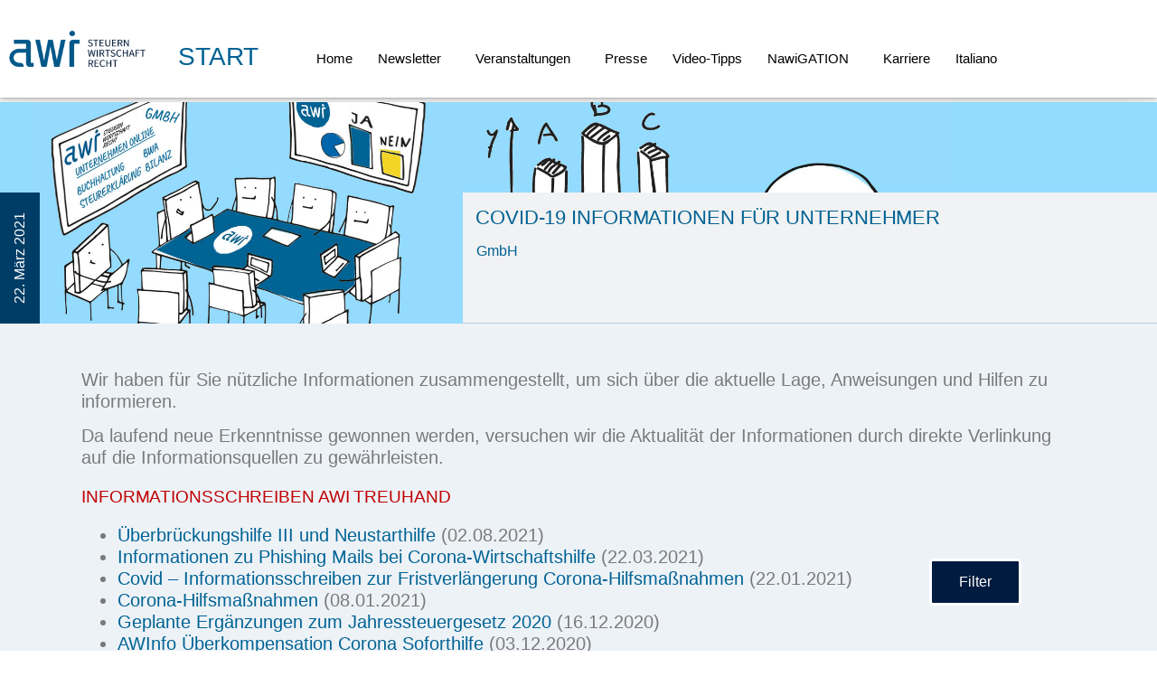

--- FILE ---
content_type: text/html; charset=UTF-8
request_url: https://www.meine-awi.de/awi-aktuell/aktuell/covid-19-informationen-fur-unternehmer/
body_size: 107705
content:
<!doctype html>
<html lang="de">
<head>
	<meta charset="UTF-8">
	<meta name="viewport" content="width=device-width, initial-scale=1">
	<link rel="profile" href="https://gmpg.org/xfn/11">
	<meta name='robots' content='index, follow, max-image-preview:large, max-snippet:-1, max-video-preview:-1' />

	<!-- This site is optimized with the Yoast SEO Premium plugin v26.7 (Yoast SEO v26.8) - https://yoast.com/product/yoast-seo-premium-wordpress/ -->
	<title>COVID-19 Informationen für Unternehmer | Aktuelle Steuerthemen Steuerberater &amp; Wirtschaftsprüfer Augsburg</title>
<style id="rocket-critical-css">:root{--blue:#007bff;--indigo:#6610f2;--purple:#6f42c1;--pink:#e83e8c;--red:#dc3545;--orange:#fd7e14;--yellow:#ffc107;--green:#28a745;--teal:#20c997;--cyan:#17a2b8;--white:#fff;--gray:#6c757d;--gray-dark:#343a40;--primary:#007bff;--secondary:#6c757d;--success:#28a745;--info:#17a2b8;--warning:#ffc107;--danger:#dc3545;--light:#f8f9fa;--dark:#343a40;--breakpoint-xs:0;--breakpoint-sm:576px;--breakpoint-md:768px;--breakpoint-lg:992px;--breakpoint-xl:1200px;--font-family-sans-serif:-apple-system,BlinkMacSystemFont,"Segoe UI",Roboto,"Helvetica Neue",Arial,"Noto Sans",sans-serif,"Apple Color Emoji","Segoe UI Emoji","Segoe UI Symbol","Noto Color Emoji";--font-family-monospace:SFMono-Regular,Menlo,Monaco,Consolas,"Liberation Mono","Courier New",monospace}*,::after,::before{box-sizing:border-box}html{font-family:sans-serif;line-height:1.15;-webkit-text-size-adjust:100%}header,nav,section{display:block}body{margin:0;font-family:-apple-system,BlinkMacSystemFont,"Segoe UI",Roboto,"Helvetica Neue",Arial,"Noto Sans",sans-serif,"Apple Color Emoji","Segoe UI Emoji","Segoe UI Symbol","Noto Color Emoji";font-size:1rem;font-weight:400;line-height:1.5;color:#212529;text-align:left;background-color:#fff}h1,h2,h3{margin-top:0;margin-bottom:.5rem}p{margin-top:0;margin-bottom:1rem}ul{margin-top:0;margin-bottom:1rem}ul ul{margin-bottom:0}strong{font-weight:bolder}a{color:#007bff;text-decoration:none;background-color:transparent}img{vertical-align:middle;border-style:none}svg{overflow:hidden;vertical-align:middle}label{display:inline-block;margin-bottom:.5rem}button{border-radius:0}button,input{margin:0;font-family:inherit;font-size:inherit;line-height:inherit}button,input{overflow:visible}button{text-transform:none}button{-webkit-appearance:button}button::-moz-focus-inner{padding:0;border-style:none}input[type=checkbox]{box-sizing:border-box;padding:0}fieldset{min-width:0;padding:0;margin:0;border:0}::-webkit-file-upload-button{font:inherit;-webkit-appearance:button}h1,h2,h3{margin-bottom:.5rem;font-weight:500;line-height:1.2}h1{font-size:2.5rem}h2{font-size:2rem}h3{font-size:1.75rem}.overflow-auto{overflow:auto!important}:root{--fc-daygrid-event-dot-width:8px;--fc-list-event-dot-width:10px;--fc-list-event-hover-bg-color:#f5f5f5}ul{box-sizing:border-box}:root{--wp--preset--font-size--normal:16px;--wp--preset--font-size--huge:42px}.screen-reader-text{border:0;clip:rect(1px,1px,1px,1px);-webkit-clip-path:inset(50%);clip-path:inset(50%);height:1px;margin:-1px;overflow:hidden;padding:0;position:absolute;width:1px;word-wrap:normal!important}html{line-height:1.15;-webkit-text-size-adjust:100%}*,:after,:before{box-sizing:border-box}body{margin:0;font-family:-apple-system,BlinkMacSystemFont,Segoe UI,Roboto,Helvetica Neue,Arial,Noto Sans,sans-serif,Apple Color Emoji,Segoe UI Emoji,Segoe UI Symbol,Noto Color Emoji;font-size:1rem;font-weight:400;line-height:1.5;color:#333;background-color:#fff;-webkit-font-smoothing:antialiased;-moz-osx-font-smoothing:grayscale}h1,h2,h3{margin-block-start:.5rem;margin-block-end:1rem;font-family:inherit;font-weight:500;line-height:1.2;color:inherit}h1{font-size:2.5rem}h2{font-size:2rem}h3{font-size:1.75rem}p{margin-block-start:0;margin-block-end:.9rem}a{background-color:transparent;text-decoration:none;color:#c36}strong{font-weight:bolder}img{border-style:none;height:auto;max-width:100%}label{display:inline-block;line-height:1;vertical-align:middle}button,input{font-family:inherit;font-size:1rem;line-height:1.5;margin:0}button,input{overflow:visible}button{text-transform:none}button{width:auto;-webkit-appearance:button}button{display:inline-block;font-weight:400;color:#c36;text-align:center;white-space:nowrap;background-color:transparent;border:1px solid #c36;padding:.5rem 1rem;font-size:1rem;border-radius:3px}fieldset{padding:.35em .75em .625em}[type=checkbox]{box-sizing:border-box;padding:0}::-webkit-file-upload-button{-webkit-appearance:button;font:inherit}li,ul{margin-block-start:0;margin-block-end:0;border:0;outline:0;font-size:100%;vertical-align:baseline;background:transparent}@font-face{font-display:swap;font-family:eicons;src:url(https://www.meine-awi.de/awi-aktuell/wp-content/plugins/elementor/assets/lib/eicons/fonts/eicons.eot?5.30.0);src:url(https://www.meine-awi.de/awi-aktuell/wp-content/plugins/elementor/assets/lib/eicons/fonts/eicons.eot?5.30.0#iefix) format("embedded-opentype"),url(https://www.meine-awi.de/awi-aktuell/wp-content/plugins/elementor/assets/lib/eicons/fonts/eicons.woff2?5.30.0) format("woff2"),url(https://www.meine-awi.de/awi-aktuell/wp-content/plugins/elementor/assets/lib/eicons/fonts/eicons.woff?5.30.0) format("woff"),url(https://www.meine-awi.de/awi-aktuell/wp-content/plugins/elementor/assets/lib/eicons/fonts/eicons.ttf?5.30.0) format("truetype"),url(https://www.meine-awi.de/awi-aktuell/wp-content/plugins/elementor/assets/lib/eicons/fonts/eicons.svg?5.30.0#eicon) format("svg");font-weight:400;font-style:normal}[class*=" eicon-"]{display:inline-block;font-family:eicons;font-size:inherit;font-weight:400;font-style:normal;font-variant:normal;line-height:1;text-rendering:auto;-webkit-font-smoothing:antialiased;-moz-osx-font-smoothing:grayscale}.eicon-menu-bar:before{content:"\e816"}.eicon-close:before{content:"\e87f"}.elementor-screen-only,.screen-reader-text{position:absolute;top:-10000em;width:1px;height:1px;margin:-1px;padding:0;overflow:hidden;clip:rect(0,0,0,0);border:0}.elementor *,.elementor :after,.elementor :before{box-sizing:border-box}.elementor a{box-shadow:none;text-decoration:none}.elementor img{height:auto;max-width:100%;border:none;border-radius:0;box-shadow:none}.elementor .elementor-background-overlay{height:100%;width:100%;top:0;left:0;position:absolute}.elementor-widget-wrap .elementor-element.elementor-widget__width-auto,.elementor-widget-wrap .elementor-element.elementor-widget__width-initial{max-width:100%}@media (max-width:767px){.elementor-widget-wrap .elementor-element.elementor-widget-mobile__width-initial{max-width:100%}}.elementor-element{--flex-direction:initial;--flex-wrap:initial;--justify-content:initial;--align-items:initial;--align-content:initial;--gap:initial;--flex-basis:initial;--flex-grow:initial;--flex-shrink:initial;--order:initial;--align-self:initial;flex-basis:var(--flex-basis);flex-grow:var(--flex-grow);flex-shrink:var(--flex-shrink);order:var(--order);align-self:var(--align-self)}:root{--page-title-display:block}.elementor-section{position:relative}.elementor-section .elementor-container{display:flex;margin-right:auto;margin-left:auto;position:relative}@media (max-width:1024px){.elementor-section .elementor-container{flex-wrap:wrap}}.elementor-section.elementor-section-boxed>.elementor-container{max-width:1140px}.elementor-section.elementor-section-items-middle>.elementor-container{align-items:center}.elementor-widget-wrap{position:relative;width:100%;flex-wrap:wrap;align-content:flex-start}.elementor:not(.elementor-bc-flex-widget) .elementor-widget-wrap{display:flex}.elementor-widget-wrap>.elementor-element{width:100%}.elementor-widget{position:relative}.elementor-widget:not(:last-child){margin-bottom:20px}.elementor-widget:not(:last-child).elementor-widget__width-auto{margin-bottom:0}.elementor-column{position:relative;min-height:1px;display:flex}.elementor-column-gap-default>.elementor-column>.elementor-element-populated{padding:10px}.elementor-inner-section .elementor-column-gap-no .elementor-element-populated{padding:0}@media (min-width:768px){.elementor-column.elementor-col-25{width:25%}.elementor-column.elementor-col-33{width:33.333%}.elementor-column.elementor-col-50{width:50%}.elementor-column.elementor-col-100{width:100%}}@media (max-width:767px){.elementor-column{width:100%}}.elementor-icon{display:inline-block;line-height:1;color:#69727d;font-size:50px;text-align:center}.elementor-icon i{width:1em;height:1em;position:relative;display:block}.elementor-icon i:before{position:absolute;left:50%;transform:translateX(-50%)}.elementor-element{--swiper-theme-color:#000;--swiper-navigation-size:44px;--swiper-pagination-bullet-size:6px;--swiper-pagination-bullet-horizontal-gap:6px}@media (max-width:767px){.elementor .elementor-hidden-mobile,.elementor .elementor-hidden-phone{display:none}}@media (min-width:768px) and (max-width:1024px){.elementor .elementor-hidden-tablet{display:none}}@media (min-width:1025px) and (max-width:99999px){.elementor .elementor-hidden-desktop{display:none}}.e-contact-buttons-var-8 .e-contact-buttons__contact-icon-container{align-items:center;display:flex;grid-area:1/1/3/2}.e-contact-buttons-var-8 .e-contact-buttons__contact-title{color:var(--e-contact-buttons-contact-title-text-color);grid-area:1/2/2/3;font-size:16px;font-weight:600;line-height:24px}.e-contact-buttons-var-8 .e-contact-buttons__contact-description{color:var(--e-contact-buttons-contact-description-text-color);grid-area:2/2/3/3;font-size:12px;font-weight:300;line-height:16px}.elementor-widget-divider{--divider-border-style:none;--divider-border-width:1px;--divider-color:#0c0d0e;--divider-icon-size:20px;--divider-element-spacing:10px;--divider-pattern-height:24px;--divider-pattern-size:20px;--divider-pattern-url:none;--divider-pattern-repeat:repeat-x}.elementor-widget-divider .elementor-divider{display:flex}.elementor-widget-divider .elementor-divider-separator{display:flex;margin:0;direction:ltr}.elementor-widget-divider:not(.elementor-widget-divider--view-line_text):not(.elementor-widget-divider--view-line_icon) .elementor-divider-separator{border-block-start:var(--divider-border-width) var(--divider-border-style) var(--divider-color)}.elementor-heading-title{padding:0;margin:0;line-height:1}.elementor-widget-heading .elementor-heading-title[class*=elementor-size-]>a{color:inherit;font-size:inherit;line-height:inherit}.elementor-widget-icon-box .elementor-icon-box-wrapper{display:block;text-align:center}.elementor-widget-icon-box .elementor-icon-box-icon{margin-bottom:var(--icon-box-icon-margin,15px);margin-right:auto;margin-left:auto}.elementor-widget-icon-box.elementor-position-top .elementor-icon-box-wrapper{display:block;text-align:center;flex-direction:unset}.elementor-widget-icon-box.elementor-position-top .elementor-icon-box-icon{margin-bottom:var(--icon-box-icon-margin,15px);margin-right:auto;margin-left:auto}@media (max-width:767px){.elementor-widget-icon-box.elementor-mobile-position-top .elementor-icon-box-wrapper{display:block;text-align:center;flex-direction:unset}.elementor-widget-icon-box.elementor-mobile-position-top .elementor-icon-box-icon{margin-bottom:var(--icon-box-icon-margin,15px);margin-right:auto;margin-left:auto}}.elementor-widget-icon-box .elementor-icon-box-title a{color:inherit}.elementor-widget-icon-box .elementor-icon-box-content{flex-grow:1}.elementor-widget-image{text-align:center}.elementor-widget-image a{display:inline-block}.elementor-widget-image img{vertical-align:middle;display:inline-block}:root{--swiper-theme-color:#007aff}:root{--swiper-navigation-size:44px}.elementor-kit-2934{--e-global-color-primary:#0065AA;--e-global-color-secondary:#003D66;--e-global-color-text:#000000;--e-global-color-accent:#C00000;--e-global-color-0f4464c:#006394;--e-global-color-7107a6b5:#001B3F;--e-global-color-53524b2e:#EDF2F7;--e-global-color-3b7da007:#F1F2F3;--e-global-color-2ebb01ff:#B5D2E0;--e-global-color-397c15d1:#7A7A7A;color:#000000;font-size:16px;font-weight:400;line-height:24px}.elementor-kit-2934 a{color:#0065AA}.elementor-kit-2934 h1{color:#0065AA;font-size:28px;font-weight:400;text-transform:uppercase;line-height:34px}.elementor-kit-2934 h2{color:#0065AA;font-size:28px;font-weight:300;text-transform:uppercase;line-height:34px}.elementor-kit-2934 h3{color:#000000;font-size:24px;font-weight:500;line-height:26px}.elementor-kit-2934 button{color:#FFFFFF;background-color:#6EC1E4}.elementor-kit-2934 label{color:#003D66}.elementor-kit-2934 input:not([type="button"]):not([type="submit"]){color:#0065AA}.elementor-section.elementor-section-boxed>.elementor-container{max-width:1140px}.elementor-widget:not(:last-child){margin-block-end:20px}.elementor-element{--widgets-spacing:20px 20px}@media (max-width:1024px){.elementor-section.elementor-section-boxed>.elementor-container{max-width:1024px}}@media (max-width:767px){.elementor-section.elementor-section-boxed>.elementor-container{max-width:767px}}.elementor-location-footer:before,.elementor-location-header:before{content:"";display:table;clear:both}.elementor-item:after,.elementor-item:before{display:block;position:absolute}.elementor-item:not(:hover):not(:focus):not(.elementor-item-active):not(.highlighted):after,.elementor-item:not(:hover):not(:focus):not(.elementor-item-active):not(.highlighted):before{opacity:0}.e--pointer-underline .elementor-item:after,.e--pointer-underline .elementor-item:before{height:3px;width:100%;left:0;background-color:#3f444b;z-index:2}.e--pointer-underline .elementor-item:after{content:"";bottom:0}.elementor-nav-menu--main .elementor-nav-menu a{padding:13px 20px}.elementor-nav-menu--main .elementor-nav-menu ul{position:absolute;width:12em;border-width:0;border-style:solid;padding:0}.elementor-nav-menu--layout-horizontal{display:flex}.elementor-nav-menu--layout-horizontal .elementor-nav-menu{display:flex;flex-wrap:wrap}.elementor-nav-menu--layout-horizontal .elementor-nav-menu a{white-space:nowrap;flex-grow:1}.elementor-nav-menu--layout-horizontal .elementor-nav-menu>li{display:flex}.elementor-nav-menu--layout-horizontal .elementor-nav-menu>li ul{top:100%!important}.elementor-nav-menu--layout-horizontal .elementor-nav-menu>li:not(:first-child)>a{margin-inline-start:var(--e-nav-menu-horizontal-menu-item-margin)}.elementor-nav-menu--layout-horizontal .elementor-nav-menu>li:not(:first-child)>ul{left:var(--e-nav-menu-horizontal-menu-item-margin)!important}.elementor-nav-menu--layout-horizontal .elementor-nav-menu>li:not(:last-child)>a{margin-inline-end:var(--e-nav-menu-horizontal-menu-item-margin)}.elementor-nav-menu--layout-horizontal .elementor-nav-menu>li:not(:last-child):after{content:var(--e-nav-menu-divider-content,none);height:var(--e-nav-menu-divider-height,35%);border-left:var(--e-nav-menu-divider-width,2px) var(--e-nav-menu-divider-style,solid) var(--e-nav-menu-divider-color,#000);border-bottom-color:var(--e-nav-menu-divider-color,#000);border-right-color:var(--e-nav-menu-divider-color,#000);border-top-color:var(--e-nav-menu-divider-color,#000);align-self:center}.elementor-nav-menu__align-end .elementor-nav-menu{margin-inline-start:auto;justify-content:flex-end}.elementor-widget-nav-menu .elementor-widget-container{display:flex;flex-direction:column}.elementor-nav-menu{position:relative;z-index:2}.elementor-nav-menu:after{content:" ";display:block;height:0;font:0/0 serif;clear:both;visibility:hidden;overflow:hidden}.elementor-nav-menu,.elementor-nav-menu li,.elementor-nav-menu ul{display:block;list-style:none;margin:0;padding:0;line-height:normal}.elementor-nav-menu ul{display:none}.elementor-nav-menu a,.elementor-nav-menu li{position:relative}.elementor-nav-menu li{border-width:0}.elementor-nav-menu a{display:flex;align-items:center}.elementor-nav-menu a{padding:10px 20px;line-height:20px}.elementor-menu-toggle{display:flex;align-items:center;justify-content:center;font-size:var(--nav-menu-icon-size,22px);padding:.25em;border:0 solid;border-radius:3px;background-color:rgba(0,0,0,.05);color:#33373d}.elementor-menu-toggle:not(.elementor-active) .elementor-menu-toggle__icon--close{display:none}.elementor-nav-menu--dropdown{background-color:#fff;font-size:13px}.elementor-nav-menu--dropdown.elementor-nav-menu__container{margin-top:10px;transform-origin:top;overflow-y:auto;overflow-x:hidden}.elementor-nav-menu--dropdown.elementor-nav-menu__container .elementor-sub-item{font-size:.85em}.elementor-nav-menu--dropdown a{color:#33373d}ul.elementor-nav-menu--dropdown a{text-shadow:none;border-inline-start:8px solid transparent}.elementor-nav-menu--toggle{--menu-height:100vh}.elementor-nav-menu--toggle .elementor-menu-toggle:not(.elementor-active)+.elementor-nav-menu__container{transform:scaleY(0);max-height:0;overflow:hidden}.elementor-nav-menu--stretch .elementor-nav-menu__container.elementor-nav-menu--dropdown{position:absolute;z-index:9997}@media (max-width:1024px){.elementor-nav-menu--dropdown-tablet .elementor-nav-menu--main{display:none}}@media (min-width:1025px){.elementor-nav-menu--dropdown-tablet .elementor-menu-toggle,.elementor-nav-menu--dropdown-tablet .elementor-nav-menu--dropdown{display:none}.elementor-nav-menu--dropdown-tablet nav.elementor-nav-menu--dropdown.elementor-nav-menu__container{overflow-y:hidden}}.elementor-widget-heading .elementor-heading-title{color:var(--e-global-color-primary)}.elementor-widget-text-editor{color:var(--e-global-color-text)}.elementor-widget-divider{--divider-color:var( --e-global-color-secondary )}.elementor-widget-icon-box.elementor-view-default .elementor-icon{fill:var(--e-global-color-primary);color:var(--e-global-color-primary);border-color:var(--e-global-color-primary)}.elementor-widget-icon-box .elementor-icon-box-title{color:var(--e-global-color-primary)}.elementor-widget-theme-post-content{color:var(--e-global-color-text)}.elementor-widget-nav-menu .elementor-nav-menu--main .elementor-item{color:var(--e-global-color-text);fill:var(--e-global-color-text)}.elementor-widget-nav-menu .elementor-nav-menu--main:not(.e--pointer-framed) .elementor-item:before,.elementor-widget-nav-menu .elementor-nav-menu--main:not(.e--pointer-framed) .elementor-item:after{background-color:var(--e-global-color-accent)}.elementor-widget-nav-menu{--e-nav-menu-divider-color:var( --e-global-color-text )}.elementor-5883 .elementor-element.elementor-element-60b19d5:not(.elementor-motion-effects-element-type-background){background-color:#FFFFFF}.elementor-5883 .elementor-element.elementor-element-60b19d5{margin-top:0px;margin-bottom:0px;padding:0px 0px 0px 0px}.elementor-5883 .elementor-element.elementor-element-7e8483c>.elementor-element-populated{margin:0px 0px 0px 0px;--e-column-margin-right:0px;--e-column-margin-left:0px;padding:0px 0px 0px 0px}.elementor-5883 .elementor-element.elementor-element-6e0d25c>.elementor-widget-container{margin:0px 0px 0px 0px;padding:0px 0px 0px 0px}@media (max-width:1024px){.elementor-5883 .elementor-element.elementor-element-7e8483c>.elementor-element-populated{padding:0px 0px 0px 0px}}@media (max-width:767px){.elementor-5883 .elementor-element.elementor-element-7e8483c>.elementor-element-populated{padding:0px 0px 0px 0px}}.elementor-5873 .elementor-element.elementor-element-1c638f8{margin-top:0px;margin-bottom:0px;padding:0px 0px 0px 0px}.elementor-5873 .elementor-element.elementor-element-4f4b544>.elementor-element-populated{margin:0px 0px 0px 0px;--e-column-margin-right:0px;--e-column-margin-left:0px;padding:0px 0px 0px 0px}.elementor-5873 .elementor-element.elementor-element-7066dda{--divider-border-style:solid;--divider-color:rgba(0, 0, 0, 0.3764705882352941);--divider-border-width:1px}.elementor-5873 .elementor-element.elementor-element-7066dda .elementor-divider-separator{width:100%}.elementor-5873 .elementor-element.elementor-element-7066dda .elementor-divider{padding-block-start:15px;padding-block-end:15px}.elementor-5873 .elementor-element.elementor-element-7066dda>.elementor-widget-container{margin:0px 0px -3px 0px;padding:0px 0px -1px 0px}.elementor-5873 .elementor-element.elementor-element-fb2c0ab{margin-top:-14px;margin-bottom:-14px}.elementor-5873 .elementor-element.elementor-element-c289dac.elementor-column.elementor-element[data-element_type="column"]>.elementor-widget-wrap.elementor-element-populated{align-content:center;align-items:center}.elementor-5873 .elementor-element.elementor-element-c289dac>.elementor-element-populated{margin:0px 0px 20px 20px;--e-column-margin-right:0px;--e-column-margin-left:20px}.elementor-5873 .elementor-element.elementor-element-f18b05e{text-align:left}.elementor-5873 .elementor-element.elementor-element-f18b05e>.elementor-widget-container{padding:0px 40px 0px 0px}.elementor-5873 .elementor-element.elementor-element-c7d116e.elementor-column.elementor-element[data-element_type="column"]>.elementor-widget-wrap.elementor-element-populated{align-content:center;align-items:center}.elementor-5873 .elementor-element.elementor-element-cc22df8{font-size:14px}.elementor-5873 .elementor-element.elementor-element-7791faa.elementor-column.elementor-element[data-element_type="column"]>.elementor-widget-wrap.elementor-element-populated{align-content:center;align-items:center}.elementor-5873 .elementor-element.elementor-element-e7cc0e5{text-align:left;font-size:14px}.elementor-5873 .elementor-element.elementor-element-25a2c2b{--divider-border-style:solid;--divider-color:rgba(0, 0, 0, 0.3764705882352941);--divider-border-width:1px}.elementor-5873 .elementor-element.elementor-element-25a2c2b .elementor-divider-separator{width:100%}.elementor-5873 .elementor-element.elementor-element-25a2c2b .elementor-divider{padding-block-start:15px;padding-block-end:15px}.elementor-5873 .elementor-element.elementor-element-25a2c2b>.elementor-widget-container{margin:0px 0px -3px 0px;padding:0px 0px -1px 0px}.elementor-5873 .elementor-element.elementor-element-b475b2b{margin-top:0px;margin-bottom:20px}.elementor-5873 .elementor-element.elementor-element-f766504>.elementor-element-populated{padding:10px 0px 20px 0px}.elementor-5873 .elementor-element.elementor-element-e697a90 .elementor-nav-menu--dropdown a{color:#FFFFFF}.elementor-5873 .elementor-element.elementor-element-e697a90 .elementor-nav-menu--dropdown{background-color:#003D66}.elementor-5873 .elementor-element.elementor-element-e697a90 .elementor-nav-menu--dropdown li:not(:last-child){border-style:solid;border-color:#FFFFFF;border-bottom-width:5px}.elementor-5873 .elementor-element.elementor-element-5b8aa80:not(.elementor-motion-effects-element-type-background){background-color:#A2A2A2}.elementor-5873 .elementor-element.elementor-element-f71e21c{color:#FFFFFF;font-family:"Source Sans Pro",roboto;font-size:16px;font-weight:normal;font-style:normal;line-height:0.1em}.elementor-5873 .elementor-element.elementor-element-9044847{color:#FFFFFF;font-family:"Source Sans Pro",roboto;font-size:16px;font-weight:normal;font-style:normal;line-height:0.1em}.elementor-5873 .elementor-element.elementor-element-969a2ff{text-align:right;color:#FFFFFF;font-family:"Source Sans Pro",roboto;font-size:16px;text-transform:uppercase;line-height:0.1em}@media (max-width:1024px){.elementor-5873 .elementor-element.elementor-element-f18b05e>.elementor-widget-container{margin:0px 0px 0px 0px;padding:0px 0px 0px 0px}.elementor-5873 .elementor-element.elementor-element-c7d116e>.elementor-element-populated{margin:0px 0px 0px 0px;--e-column-margin-right:0px;--e-column-margin-left:0px;padding:0px 0px 0px 0px}.elementor-5873 .elementor-element.elementor-element-cc22df8>.elementor-widget-container{margin:0px 0px 0px 0px;padding:0px 0px 0px 0px}.elementor-5873 .elementor-element.elementor-element-7791faa>.elementor-element-populated{margin:0px 0px 0px 0px;--e-column-margin-right:0px;--e-column-margin-left:0px;padding:0px 0px 0px 0px}.elementor-5873 .elementor-element.elementor-element-a8a0bdb>.elementor-element-populated{margin:0px 0px 0px 0px;--e-column-margin-right:0px;--e-column-margin-left:0px;padding:0px 0px 0px 0px}}@media (max-width:767px){.elementor-5873 .elementor-element.elementor-element-fb2c0ab{margin-top:-20px;margin-bottom:10px}.elementor-5873 .elementor-element.elementor-element-f18b05e{text-align:center}.elementor-5873 .elementor-element.elementor-element-f18b05e>.elementor-widget-container{margin:0px 0px 10px 0px}.elementor-5873 .elementor-element.elementor-element-cc22df8{text-align:center}.elementor-5873 .elementor-element.elementor-element-e7cc0e5{text-align:center}.elementor-5873 .elementor-element.elementor-element-a8a0bdb{width:100%}.elementor-5873 .elementor-element.elementor-element-e697a90 .elementor-nav-menu--dropdown a{padding-left:16px;padding-right:16px;padding-top:10px;padding-bottom:10px}.elementor-5873 .elementor-element.elementor-element-11e1fa4{width:46%}.elementor-5873 .elementor-element.elementor-element-11e1fa4>.elementor-widget-wrap>.elementor-widget:not(.elementor-widget__width-auto):not(.elementor-widget__width-initial):not(:last-child):not(.elementor-absolute){margin-bottom:0px}.elementor-5873 .elementor-element.elementor-element-11e1fa4>.elementor-element-populated{margin:0px 0px 0px 0px;--e-column-margin-right:0px;--e-column-margin-left:0px;padding:10px 0px 0px 0px}.elementor-5873 .elementor-element.elementor-element-f71e21c{text-align:center;font-size:12px}.elementor-5873 .elementor-element.elementor-element-f71e21c>.elementor-widget-container{margin:0px 0px 0px 0px;padding:0px 0px 0px 0px}.elementor-5873 .elementor-element.elementor-element-9044847{text-align:left;font-size:12px}.elementor-5873 .elementor-element.elementor-element-9044847>.elementor-widget-container{margin:0px 0px 0px 0px;padding:0px 0px 0px 0px}.elementor-5873 .elementor-element.elementor-element-02bf812{width:54%}.elementor-5873 .elementor-element.elementor-element-02bf812>.elementor-element-populated{margin:10px 0px 0px 0px;--e-column-margin-right:0px;--e-column-margin-left:0px;padding:0px 0px 0px 0px}.elementor-5873 .elementor-element.elementor-element-969a2ff{text-align:left;font-size:12px}}@media (max-width:1024px) and (min-width:768px){.elementor-5873 .elementor-element.elementor-element-c289dac{width:23%}.elementor-5873 .elementor-element.elementor-element-c7d116e{width:18%}.elementor-5873 .elementor-element.elementor-element-7791faa{width:26%}.elementor-5873 .elementor-element.elementor-element-a8a0bdb{width:33%}}.elementor-3874 .elementor-element.elementor-element-6034240b>.elementor-container{max-width:1140px}.elementor-3874 .elementor-element.elementor-element-6034240b{margin-top:5px;margin-bottom:0px}.elementor-3874 .elementor-element.elementor-element-6a4c6155:not(.elementor-motion-effects-element-type-background)>.elementor-widget-wrap{background-position:center center;background-repeat:no-repeat;background-size:cover}.elementor-3874 .elementor-element.elementor-element-6a4c6155>.elementor-element-populated>.elementor-background-overlay{background-color:#003D66;opacity:0.54}.elementor-3874 .elementor-element.elementor-element-2389dd78{padding:100px 0px 0px 0px}.elementor-3874 .elementor-element.elementor-element-3621cf27.elementor-column>.elementor-widget-wrap{justify-content:flex-end}.elementor-3874 .elementor-element.elementor-element-3bcd4f06 .elementor-heading-title{color:#FFFFFF}.elementor-3874 .elementor-element.elementor-element-3bcd4f06>.elementor-widget-container{padding:22px 10px 22px 10px;background-color:#003D66}.elementor-3874 .elementor-element.elementor-element-3bcd4f06{width:auto;max-width:auto}.elementor-3874 .elementor-element.elementor-element-2511cf69>.elementor-widget-wrap>.elementor-widget:not(.elementor-widget__width-auto):not(.elementor-widget__width-initial):not(:last-child):not(.elementor-absolute){margin-bottom:0px}.elementor-3874 .elementor-element.elementor-element-2511cf69:not(.elementor-motion-effects-element-type-background)>.elementor-widget-wrap{background-color:#F2EFEF}.elementor-3874 .elementor-element.elementor-element-2511cf69>.elementor-element-populated{padding:5px 5px 5px 5px}.elementor-3874 .elementor-element.elementor-element-26dacf36>.elementor-widget-container{margin:9px 9px 9px 9px}.elementor-3874 .elementor-element.elementor-element-3b901870 .elementor-heading-title{font-weight:400}.elementor-3874 .elementor-element.elementor-element-3b901870>.elementor-widget-container{margin:0px 10px 0px 10px}.elementor-3874 .elementor-element.elementor-element-3b901870{width:auto;max-width:auto}.elementor-3874 .elementor-element.elementor-element-247ced42 .elementor-heading-title{color:#7A7A7A;font-weight:400}.elementor-3874 .elementor-element.elementor-element-247ced42>.elementor-widget-container{margin:10px 10px 0px 10px;padding:0px 0px 0px 0px}.elementor-3874 .elementor-element.elementor-element-1b401254{text-align:right;width:auto;max-width:auto}.elementor-3874 .elementor-element.elementor-element-1b401254 .elementor-heading-title{font-weight:400}.elementor-3874 .elementor-element.elementor-element-1b401254>.elementor-widget-container{margin:0px 10px 0px 0px;padding:0px 0px 0px 0px}.elementor-3874 .elementor-element.elementor-element-38cc7c8>.elementor-widget-container{margin:0px 0px 0px 0px;padding:0px 20px 0px 20px;border-radius:0px 0px 0px 0px}.elementor-3874 .elementor-element.elementor-element-38cc7c8{width:auto;max-width:auto;align-self:center}.elementor-3874 .elementor-element.elementor-element-5090e35>.elementor-widget-wrap>.elementor-widget:not(.elementor-widget__width-auto):not(.elementor-widget__width-initial):not(:last-child):not(.elementor-absolute){margin-bottom:0px}.elementor-3874 .elementor-element.elementor-element-5090e35>.elementor-element-populated{margin:0px 0px 0px 0px;--e-column-margin-right:0px;--e-column-margin-left:0px;padding:0px 0px 0px 0px}.elementor-3874 .elementor-element.elementor-element-9a14d53>.elementor-widget-container{margin:0px 0px 0px 0px;padding:10px 10px 10px 10px}.elementor-3874 .elementor-element.elementor-element-8af981f .elementor-icon-box-wrapper{text-align:center}.elementor-3874 .elementor-element.elementor-element-8af981f .elementor-icon-box-title,.elementor-3874 .elementor-element.elementor-element-8af981f .elementor-icon-box-title a{font-size:14px;font-weight:400;text-decoration:underline}.elementor-3874 .elementor-element.elementor-element-8af981f>.elementor-widget-container{margin:0px 0px 0px 10px;padding:0px 0px 0px 0px}@media (min-width:768px){.elementor-3874 .elementor-element.elementor-element-3621cf27{width:40%}.elementor-3874 .elementor-element.elementor-element-2511cf69{width:60%}}@media (max-width:767px){.elementor-3874 .elementor-element.elementor-element-6a4c6155:not(.elementor-motion-effects-element-type-background)>.elementor-widget-wrap{background-position:-425px -140px}.elementor-3874 .elementor-element.elementor-element-6a4c6155>.elementor-element-populated{padding:0px 0px 0px 0px}.elementor-3874 .elementor-element.elementor-element-3621cf27{width:13%}}.elementor-3874 .elementor-element.elementor-element-3bcd4f06{writing-mode:vertical-rl;transform:rotate(180deg)/* End custom CSS */.toolset_select2-container{box-sizing:border-box;display:inline-block;margin:0;position:relative;vertical-align:middle} .toolset_select2-container .toolset_select2-selection--single{box-sizing:border-box;cursor:pointer;display:block;height:28px;user-select:none;-webkit-user-select:none} .toolset_select2-container .toolset_select2-selection--single .toolset_select2-selection__rendered{display:block;padding-left:8px;padding-right:20px;overflow:hidden;text-overflow:ellipsis;white-space:nowrap} .toolset_select2-container .toolset_select2-selection--single .toolset_select2-selection__clear{position:relative} .toolset_select2-container[dir="rtl"] .toolset_select2-selection--single .toolset_select2-selection__rendered{padding-right:8px;padding-left:20px} .toolset_select2-container .toolset_select2-selection--multiple{box-sizing:border-box;cursor:pointer;display:block;min-height:32px;user-select:none;-webkit-user-select:none} .toolset_select2-container .toolset_select2-selection--multiple .toolset_select2-selection__rendered{display:inline-block;overflow:hidden;padding-left:8px;text-overflow:ellipsis;white-space:nowrap} .toolset_select2-container .toolset_select2-search--inline{float:left} .toolset_select2-container .toolset_select2-search--inline .toolset_select2-search__field{box-sizing:border-box;border:none;font-size:100%;margin-top:5px;padding:0} .toolset_select2-container .toolset_select2-search--inline .toolset_select2-search__field::-webkit-search-cancel-button{-webkit-appearance:none}.toolset_select2-dropdown{background-color:white;border:1px solid #aaa;border-radius:4px;box-sizing:border-box;display:block;position:absolute;left:-100000px;width:100%;z-index:1051}.toolset_select2-results{display:block}.toolset_select2-results__options{list-style:none;margin:0;padding:0}.toolset_select2-results__option{padding:6px;user-select:none;-webkit-user-select:none} .toolset_select2-results__option[aria-selected]{cursor:pointer}.toolset_select2-container--open .toolset_select2-dropdown{left:0}.toolset_select2-container--open .toolset_select2-dropdown--above{border-bottom:none;border-bottom-left-radius:0;border-bottom-right-radius:0}.toolset_select2-container--open .toolset_select2-dropdown--below{border-top:none;border-top-left-radius:0;border-top-right-radius:0}.toolset_select2-search--dropdown{display:block;padding:4px} .toolset_select2-search--dropdown .toolset_select2-search__field{padding:4px;width:100%;box-sizing:border-box} .toolset_select2-search--dropdown .toolset_select2-search__field::-webkit-search-cancel-button{-webkit-appearance:none} .toolset_select2-search--dropdown.toolset_select2-search--hide{display:none}.toolset_select2-close-mask{border:0;margin:0;padding:0;display:block;position:fixed;left:0;top:0;min-height:100%;min-width:100%;height:auto;width:auto;opacity:0;z-index:99;background-color:#fff;filter:alpha(opacity=0)}.toolset_select2-hidden-accessible{border:0 !important;clip:rect(0 0 0 0) !important;height:1px !important;margin:-1px !important;overflow:hidden !important;padding:0 !important;position:absolute !important;width:1px !important}.toolset_select2-container--default .toolset_select2-selection--single{background-color:#fff;border:1px solid #aaa;border-radius:4px} .toolset_select2-container--default .toolset_select2-selection--single .toolset_select2-selection__rendered{color:#444;line-height:28px} .toolset_select2-container--default .toolset_select2-selection--single .toolset_select2-selection__clear{cursor:pointer;float:right;font-weight:bold} .toolset_select2-container--default .toolset_select2-selection--single .toolset_select2-selection__placeholder{color:#999} .toolset_select2-container--default .toolset_select2-selection--single .toolset_select2-selection__arrow{height:26px;position:absolute;top:1px;right:1px;width:20px} .toolset_select2-container--default .toolset_select2-selection--single .toolset_select2-selection__arrow b{border-color:#888 transparent transparent transparent;border-style:solid;border-width:5px 4px 0 4px;height:0;left:50%;margin-left:-4px;margin-top:-2px;position:absolute;top:50%;width:0}.toolset_select2-container--default[dir="rtl"] .toolset_select2-selection--single .toolset_select2-selection__clear{float:left}.toolset_select2-container--default[dir="rtl"] .toolset_select2-selection--single .toolset_select2-selection__arrow{left:1px;right:auto}.toolset_select2-container--default.toolset_select2-container--disabled .toolset_select2-selection--single{background-color:#eee;cursor:default} .toolset_select2-container--default.toolset_select2-container--disabled .toolset_select2-selection--single .toolset_select2-selection__clear{display:none}.toolset_select2-container--default.toolset_select2-container--open .toolset_select2-selection--single .toolset_select2-selection__arrow b{border-color:transparent transparent #888 transparent;border-width:0 4px 5px 4px}.toolset_select2-container--default .toolset_select2-selection--multiple{background-color:white;border:1px solid #aaa;border-radius:4px;cursor:text} .toolset_select2-container--default .toolset_select2-selection--multiple .toolset_select2-selection__rendered{box-sizing:border-box;list-style:none;margin:0;padding:0 5px;width:100%} .toolset_select2-container--default .toolset_select2-selection--multiple .toolset_select2-selection__rendered li{list-style:none} .toolset_select2-container--default .toolset_select2-selection--multiple .toolset_select2-selection__placeholder{color:#999;margin-top:5px;float:left} .toolset_select2-container--default .toolset_select2-selection--multiple .toolset_select2-selection__clear{cursor:pointer;float:right;font-weight:bold;margin-top:5px;margin-right:10px} .toolset_select2-container--default .toolset_select2-selection--multiple .toolset_select2-selection__choice{background-color:#e4e4e4;border:1px solid #aaa;border-radius:4px;cursor:default;float:left;margin-right:5px;margin-top:5px;padding:0 5px} .toolset_select2-container--default .toolset_select2-selection--multiple .toolset_select2-selection__choice__remove{color:#999;cursor:pointer;display:inline-block;font-weight:bold;margin-right:2px} .toolset_select2-container--default .toolset_select2-selection--multiple .toolset_select2-selection__choice__remove:hover{color:#333}.toolset_select2-container--default[dir="rtl"] .toolset_select2-selection--multiple .toolset_select2-selection__choice, .toolset_select2-container--default[dir="rtl"] .toolset_select2-selection--multiple .toolset_select2-selection__placeholder, .toolset_select2-container--default[dir="rtl"] .toolset_select2-selection--multiple .toolset_select2-search--inline{float:right}.toolset_select2-container--default[dir="rtl"] .toolset_select2-selection--multiple .toolset_select2-selection__choice{margin-left:5px;margin-right:auto}.toolset_select2-container--default[dir="rtl"] .toolset_select2-selection--multiple .toolset_select2-selection__choice__remove{margin-left:2px;margin-right:auto}.toolset_select2-container--default.toolset_select2-container--focus .toolset_select2-selection--multiple{border:solid black 1px;outline:0}.toolset_select2-container--default.toolset_select2-container--disabled .toolset_select2-selection--multiple{background-color:#eee;cursor:default}.toolset_select2-container--default.toolset_select2-container--disabled .toolset_select2-selection__choice__remove{display:none}.toolset_select2-container--default.toolset_select2-container--open.toolset_select2-container--above .toolset_select2-selection--single, .toolset_select2-container--default.toolset_select2-container--open.toolset_select2-container--above .toolset_select2-selection--multiple{border-top-left-radius:0;border-top-right-radius:0}.toolset_select2-container--default.toolset_select2-container--open.toolset_select2-container--below .toolset_select2-selection--single, .toolset_select2-container--default.toolset_select2-container--open.toolset_select2-container--below .toolset_select2-selection--multiple{border-bottom-left-radius:0;border-bottom-right-radius:0}.toolset_select2-container--default .toolset_select2-search--dropdown .toolset_select2-search__field{border:1px solid #aaa}.toolset_select2-container--default .toolset_select2-search--inline .toolset_select2-search__field{background:transparent;border:none;outline:0;box-shadow:none;-webkit-appearance:textfield}.toolset_select2-container--default .toolset_select2-results > .toolset_select2-results__options{max-height:200px;overflow-y:auto}.toolset_select2-container--default .toolset_select2-results__option[role=group]{padding:0}.toolset_select2-container--default .toolset_select2-results__option[aria-disabled=true]{color:#999}.toolset_select2-container--default .toolset_select2-results__option[aria-selected=true]{background-color:#ddd}.toolset_select2-container--default .toolset_select2-results__option .toolset_select2-results__option{padding-left:1em} .toolset_select2-container--default .toolset_select2-results__option .toolset_select2-results__option .toolset_select2-results__group{padding-left:0} .toolset_select2-container--default .toolset_select2-results__option .toolset_select2-results__option .toolset_select2-results__option{margin-left:-1em;padding-left:2em} .toolset_select2-container--default .toolset_select2-results__option .toolset_select2-results__option .toolset_select2-results__option .toolset_select2-results__option{margin-left:-2em;padding-left:3em} .toolset_select2-container--default .toolset_select2-results__option .toolset_select2-results__option .toolset_select2-results__option .toolset_select2-results__option .toolset_select2-results__option{margin-left:-3em;padding-left:4em} .toolset_select2-container--default .toolset_select2-results__option .toolset_select2-results__option .toolset_select2-results__option .toolset_select2-results__option .toolset_select2-results__option .toolset_select2-results__option{margin-left:-4em;padding-left:5em} .toolset_select2-container--default .toolset_select2-results__option .toolset_select2-results__option .toolset_select2-results__option .toolset_select2-results__option .toolset_select2-results__option .toolset_select2-results__option .toolset_select2-results__option{margin-left:-5em;padding-left:6em}.toolset_select2-container--default .toolset_select2-results__option--highlighted[aria-selected]{background-color:#5897fb;color:white}.toolset_select2-container--default .toolset_select2-results__group{cursor:default;display:block;padding:6px}.toolset_select2-container--classic .toolset_select2-selection--single{background-color:#f7f7f7;border:1px solid #aaa;border-radius:4px;outline:0;background-image:-webkit-linear-gradient(top, white 50%, #eeeeee 100%);background-image:-o-linear-gradient(top, white 50%, #eeeeee 100%);background-image:linear-gradient(to bottom, white 50%, #eeeeee 100%);background-repeat:repeat-x;filter:progid:DXImageTransform.Microsoft.gradient(startColorstr='#FFFFFFFF', endColorstr='#FFEEEEEE', GradientType=0)} .toolset_select2-container--classic .toolset_select2-selection--single:focus{border:1px solid #5897fb} .toolset_select2-container--classic .toolset_select2-selection--single .toolset_select2-selection__rendered{color:#444;line-height:28px} .toolset_select2-container--classic .toolset_select2-selection--single .toolset_select2-selection__clear{cursor:pointer;float:right;font-weight:bold;margin-right:10px} .toolset_select2-container--classic .toolset_select2-selection--single .toolset_select2-selection__placeholder{color:#999} .toolset_select2-container--classic .toolset_select2-selection--single .toolset_select2-selection__arrow{background-color:#ddd;border:none;border-left:1px solid #aaa;border-top-right-radius:4px;border-bottom-right-radius:4px;height:26px;position:absolute;top:1px;right:1px;width:20px;background-image:-webkit-linear-gradient(top, #eeeeee 50%, #cccccc 100%);background-image:-o-linear-gradient(top, #eeeeee 50%, #cccccc 100%);background-image:linear-gradient(to bottom, #eeeeee 50%, #cccccc 100%);background-repeat:repeat-x;filter:progid:DXImageTransform.Microsoft.gradient(startColorstr='#FFEEEEEE', endColorstr='#FFCCCCCC', GradientType=0)} .toolset_select2-container--classic .toolset_select2-selection--single .toolset_select2-selection__arrow b{border-color:#888 transparent transparent transparent;border-style:solid;border-width:5px 4px 0 4px;height:0;left:50%;margin-left:-4px;margin-top:-2px;position:absolute;top:50%;width:0}.toolset_select2-container--classic[dir="rtl"] .toolset_select2-selection--single .toolset_select2-selection__clear{float:left}.toolset_select2-container--classic[dir="rtl"] .toolset_select2-selection--single .toolset_select2-selection__arrow{border:none;border-right:1px solid #aaa;border-radius:0;border-top-left-radius:4px;border-bottom-left-radius:4px;left:1px;right:auto}.toolset_select2-container--classic.toolset_select2-container--open .toolset_select2-selection--single{border:1px solid #5897fb} .toolset_select2-container--classic.toolset_select2-container--open .toolset_select2-selection--single .toolset_select2-selection__arrow{background:transparent;border:none} .toolset_select2-container--classic.toolset_select2-container--open .toolset_select2-selection--single .toolset_select2-selection__arrow b{border-color:transparent transparent #888 transparent;border-width:0 4px 5px 4px}.toolset_select2-container--classic.toolset_select2-container--open.toolset_select2-container--above .toolset_select2-selection--single{border-top:none;border-top-left-radius:0;border-top-right-radius:0;background-image:-webkit-linear-gradient(top, white 0%, #eeeeee 50%);background-image:-o-linear-gradient(top, white 0%, #eeeeee 50%);background-image:linear-gradient(to bottom, white 0%, #eeeeee 50%);background-repeat:repeat-x;filter:progid:DXImageTransform.Microsoft.gradient(startColorstr='#FFFFFFFF', endColorstr='#FFEEEEEE', GradientType=0)}.toolset_select2-container--classic.toolset_select2-container--open.toolset_select2-container--below .toolset_select2-selection--single{border-bottom:none;border-bottom-left-radius:0;border-bottom-right-radius:0;background-image:-webkit-linear-gradient(top, #eeeeee 50%, white 100%);background-image:-o-linear-gradient(top, #eeeeee 50%, white 100%);background-image:linear-gradient(to bottom, #eeeeee 50%, white 100%);background-repeat:repeat-x;filter:progid:DXImageTransform.Microsoft.gradient(startColorstr='#FFEEEEEE', endColorstr='#FFFFFFFF', GradientType=0)}.toolset_select2-container--classic .toolset_select2-selection--multiple{background-color:white;border:1px solid #aaa;border-radius:4px;cursor:text;outline:0} .toolset_select2-container--classic .toolset_select2-selection--multiple:focus{border:1px solid #5897fb} .toolset_select2-container--classic .toolset_select2-selection--multiple .toolset_select2-selection__rendered{list-style:none;margin:0;padding:0 5px} .toolset_select2-container--classic .toolset_select2-selection--multiple .toolset_select2-selection__clear{display:none} .toolset_select2-container--classic .toolset_select2-selection--multiple .toolset_select2-selection__choice{background-color:#e4e4e4;border:1px solid #aaa;border-radius:4px;cursor:default;float:left;margin-right:5px;margin-top:5px;padding:0 5px} .toolset_select2-container--classic .toolset_select2-selection--multiple .toolset_select2-selection__choice__remove{color:#888;cursor:pointer;display:inline-block;font-weight:bold;margin-right:2px} .toolset_select2-container--classic .toolset_select2-selection--multiple .toolset_select2-selection__choice__remove:hover{color:#555}.toolset_select2-container--classic[dir="rtl"] .toolset_select2-selection--multiple .toolset_select2-selection__choice{float:right}.toolset_select2-container--classic[dir="rtl"] .toolset_select2-selection--multiple .toolset_select2-selection__choice{margin-left:5px;margin-right:auto}.toolset_select2-container--classic[dir="rtl"] .toolset_select2-selection--multiple .toolset_select2-selection__choice__remove{margin-left:2px;margin-right:auto}.toolset_select2-container--classic.toolset_select2-container--open .toolset_select2-selection--multiple{border:1px solid #5897fb}.toolset_select2-container--classic.toolset_select2-container--open.toolset_select2-container--above .toolset_select2-selection--multiple{border-top:none;border-top-left-radius:0;border-top-right-radius:0}.toolset_select2-container--classic.toolset_select2-container--open.toolset_select2-container--below .toolset_select2-selection--multiple{border-bottom:none;border-bottom-left-radius:0;border-bottom-right-radius:0}.toolset_select2-container--classic .toolset_select2-search--dropdown .toolset_select2-search__field{border:1px solid #aaa;outline:0}.toolset_select2-container--classic .toolset_select2-search--inline .toolset_select2-search__field{outline:0;box-shadow:none}.toolset_select2-container--classic .toolset_select2-dropdown{background-color:white;border:1px solid transparent}.toolset_select2-container--classic .toolset_select2-dropdown--above{border-bottom:none}.toolset_select2-container--classic .toolset_select2-dropdown--below{border-top:none}.toolset_select2-container--classic .toolset_select2-results > .toolset_select2-results__options{max-height:200px;overflow-y:auto}.toolset_select2-container--classic .toolset_select2-results__option[role=group]{padding:0}.toolset_select2-container--classic .toolset_select2-results__option[aria-disabled=true]{color:grey}.toolset_select2-container--classic .toolset_select2-results__option--highlighted[aria-selected]{background-color:#3875d7;color:white}.toolset_select2-container--classic .toolset_select2-results__group{cursor:default;display:block;padding:6px}.toolset_select2-container--classic.toolset_select2-container--open .toolset_select2-dropdown{border-color:#5897fb}body div.brlbs-cmpnt-container a,body div.brlbs-cmpnt-container abbr,body div.brlbs-cmpnt-container acronym,body div.brlbs-cmpnt-container address,body div.brlbs-cmpnt-container applet,body div.brlbs-cmpnt-container article,body div.brlbs-cmpnt-container aside,body div.brlbs-cmpnt-container audio,body div.brlbs-cmpnt-container b,body div.brlbs-cmpnt-container big,body div.brlbs-cmpnt-container blockquote,body div.brlbs-cmpnt-container canvas,body div.brlbs-cmpnt-container caption,body div.brlbs-cmpnt-container center,body div.brlbs-cmpnt-container cite,body div.brlbs-cmpnt-container code,body div.brlbs-cmpnt-container dd,body div.brlbs-cmpnt-container del,body div.brlbs-cmpnt-container details,body div.brlbs-cmpnt-container dfn,body div.brlbs-cmpnt-container div,body div.brlbs-cmpnt-container dl,body div.brlbs-cmpnt-container dt,body div.brlbs-cmpnt-container em,body div.brlbs-cmpnt-container embed,body div.brlbs-cmpnt-container fieldset,body div.brlbs-cmpnt-container figcaption,body div.brlbs-cmpnt-container figure,body div.brlbs-cmpnt-container footer,body div.brlbs-cmpnt-container form,body div.brlbs-cmpnt-container h1,body div.brlbs-cmpnt-container h2,body div.brlbs-cmpnt-container h3,body div.brlbs-cmpnt-container h4,body div.brlbs-cmpnt-container h5,body div.brlbs-cmpnt-container h6,body div.brlbs-cmpnt-container header,body div.brlbs-cmpnt-container hgroup,body div.brlbs-cmpnt-container i,body div.brlbs-cmpnt-container iframe,body div.brlbs-cmpnt-container img,body div.brlbs-cmpnt-container ins,body div.brlbs-cmpnt-container kbd,body div.brlbs-cmpnt-container label,body div.brlbs-cmpnt-container legend,body div.brlbs-cmpnt-container li,body div.brlbs-cmpnt-container mark,body div.brlbs-cmpnt-container menu,body div.brlbs-cmpnt-container nav,body div.brlbs-cmpnt-container object,body div.brlbs-cmpnt-container ol,body div.brlbs-cmpnt-container output,body div.brlbs-cmpnt-container p,body div.brlbs-cmpnt-container pre,body div.brlbs-cmpnt-container q,body div.brlbs-cmpnt-container ruby,body div.brlbs-cmpnt-container s,body div.brlbs-cmpnt-container samp,body div.brlbs-cmpnt-container section,body div.brlbs-cmpnt-container small,body div.brlbs-cmpnt-container span,body div.brlbs-cmpnt-container strike,body div.brlbs-cmpnt-container strong,body div.brlbs-cmpnt-container sub,body div.brlbs-cmpnt-container summary,body div.brlbs-cmpnt-container sup,body div.brlbs-cmpnt-container table,body div.brlbs-cmpnt-container tbody,body div.brlbs-cmpnt-container td,body div.brlbs-cmpnt-container tfoot,body div.brlbs-cmpnt-container th,body div.brlbs-cmpnt-container thead,body div.brlbs-cmpnt-container time,body div.brlbs-cmpnt-container tr,body div.brlbs-cmpnt-container tt,body div.brlbs-cmpnt-container u,body div.brlbs-cmpnt-container ul,body div.brlbs-cmpnt-container var,body div.brlbs-cmpnt-container video{border:0;font-family:inherit;font-size:100%;margin:0;padding:0;vertical-align:baseline}body div.brlbs-cmpnt-container article,body div.brlbs-cmpnt-container aside,body div.brlbs-cmpnt-container details,body div.brlbs-cmpnt-container figcaption,body div.brlbs-cmpnt-container figure,body div.brlbs-cmpnt-container footer,body div.brlbs-cmpnt-container header,body div.brlbs-cmpnt-container hgroup,body div.brlbs-cmpnt-container menu,body div.brlbs-cmpnt-container nav,body div.brlbs-cmpnt-container section{display:block}body div.brlbs-cmpnt-container blockquote,body div.brlbs-cmpnt-container q{quotes:none}body div.brlbs-cmpnt-container blockquote:after,body div.brlbs-cmpnt-container blockquote:before,body div.brlbs-cmpnt-container q:after,body div.brlbs-cmpnt-container q:before{content:none}body div.brlbs-cmpnt-container table{border-spacing:0}body div.brlbs-cmpnt-container,body div.brlbs-cmpnt-container *{box-sizing:border-box;font-family:inherit;height:auto;inset:auto;position:static;width:auto}body div.brlbs-cmpnt-container button,body div.brlbs-cmpnt-container input,body div.brlbs-cmpnt-container optgroup,body div.brlbs-cmpnt-container select,body div.brlbs-cmpnt-container textarea{font-family:inherit;font-size:100%;line-height:1.15;margin:0}body div.brlbs-cmpnt-container button:after,body div.brlbs-cmpnt-container button:before{content:none}body div.brlbs-cmpnt-container button,body div.brlbs-cmpnt-container select{text-transform:none}body div.brlbs-cmpnt-container [type=button],body div.brlbs-cmpnt-container [type=reset],body div.brlbs-cmpnt-container [type=submit],body div.brlbs-cmpnt-container button{-webkit-appearance:button}body div.brlbs-cmpnt-container ::-moz-focus-inner{border-style:none;padding:0}body div.brlbs-cmpnt-container :-moz-focusring{outline:1px dotted ButtonText}body div.brlbs-cmpnt-container :-moz-ui-invalid{box-shadow:none}body div.brlbs-cmpnt-container legend{padding:0}body div.brlbs-cmpnt-container progress{vertical-align:baseline}body div.brlbs-cmpnt-container ::-webkit-inner-spin-button,body div.brlbs-cmpnt-container ::-webkit-outer-spin-button{height:auto}body div.brlbs-cmpnt-container [type=search]{-webkit-appearance:textfield;outline-offset:-2px}body div.brlbs-cmpnt-container ::-webkit-search-decoration{-webkit-appearance:none}body div.brlbs-cmpnt-container ::-webkit-file-upload-button{-webkit-appearance:button;font:inherit}body div.brlbs-cmpnt-container summary{display:list-item}body div.brlbs-cmpnt-container blockquote,body div.brlbs-cmpnt-container dd,body div.brlbs-cmpnt-container dl,body div.brlbs-cmpnt-container figure,body div.brlbs-cmpnt-container h1,body div.brlbs-cmpnt-container h2,body div.brlbs-cmpnt-container h3,body div.brlbs-cmpnt-container h4,body div.brlbs-cmpnt-container h5,body div.brlbs-cmpnt-container h6,body div.brlbs-cmpnt-container hr,body div.brlbs-cmpnt-container p,body div.brlbs-cmpnt-container pre{margin:0}body div.brlbs-cmpnt-container button{background-color:transparent;background-image:none}body div.brlbs-cmpnt-container button:focus{outline:1px dotted;outline:5px auto -webkit-focus-ring-color}body div.brlbs-cmpnt-container fieldset{margin:0;padding:0}body div.brlbs-cmpnt-container ol,body div.brlbs-cmpnt-container ul{list-style:none;margin:0;padding:0}body div.brlbs-cmpnt-container *,body div.brlbs-cmpnt-container :after,body div.brlbs-cmpnt-container :before{border:0 solid #e5e7eb;box-sizing:border-box}body div.brlbs-cmpnt-container hr{border-top-width:1px}body div.brlbs-cmpnt-container img{border-style:solid}body div.brlbs-cmpnt-container textarea{resize:vertical}body div.brlbs-cmpnt-container input::-moz-placeholder,body div.brlbs-cmpnt-container textarea::-moz-placeholder{color:#9ca3af}body div.brlbs-cmpnt-container input::placeholder,body div.brlbs-cmpnt-container textarea::placeholder{color:#9ca3af}body div.brlbs-cmpnt-container [role=button],body div.brlbs-cmpnt-container button{cursor:pointer}body div.brlbs-cmpnt-container table{border-collapse:collapse}body div.brlbs-cmpnt-container h1,body div.brlbs-cmpnt-container h2,body div.brlbs-cmpnt-container h3,body div.brlbs-cmpnt-container h4,body div.brlbs-cmpnt-container h5,body div.brlbs-cmpnt-container h6{font-size:inherit;font-weight:inherit}body div.brlbs-cmpnt-container a{color:inherit;text-decoration:inherit}body div.brlbs-cmpnt-container button,body div.brlbs-cmpnt-container input,body div.brlbs-cmpnt-container optgroup,body div.brlbs-cmpnt-container select,body div.brlbs-cmpnt-container textarea{color:inherit;line-height:inherit;padding:0}body div.brlbs-cmpnt-container code,body div.brlbs-cmpnt-container kbd,body div.brlbs-cmpnt-container pre,body div.brlbs-cmpnt-container samp{font-family:ui-monospace,SFMono-Regular,Menlo,Monaco,Consolas,Liberation Mono,Courier New,monospace}body div.brlbs-cmpnt-container audio,body div.brlbs-cmpnt-container canvas,body div.brlbs-cmpnt-container embed,body div.brlbs-cmpnt-container iframe,body div.brlbs-cmpnt-container img,body div.brlbs-cmpnt-container object,body div.brlbs-cmpnt-container svg,body div.brlbs-cmpnt-container video{display:block;vertical-align:middle}body div.brlbs-cmpnt-container img,body div.brlbs-cmpnt-container video{height:auto;max-width:100%}body div.brlbs-cmpnt-container [multiple],body div.brlbs-cmpnt-container [type=date],body div.brlbs-cmpnt-container [type=datetime-local],body div.brlbs-cmpnt-container [type=email],body div.brlbs-cmpnt-container [type=month],body div.brlbs-cmpnt-container [type=number],body div.brlbs-cmpnt-container [type=password],body div.brlbs-cmpnt-container [type=search],body div.brlbs-cmpnt-container [type=tel],body div.brlbs-cmpnt-container [type=text],body div.brlbs-cmpnt-container [type=time],body div.brlbs-cmpnt-container [type=url],body div.brlbs-cmpnt-container [type=week],body div.brlbs-cmpnt-container select,body div.brlbs-cmpnt-container textarea{-webkit-appearance:none;-moz-appearance:none;appearance:none;background-color:#fff;border-color:#6b7280;border-radius:0;border-width:1px;font-size:1rem;line-height:1.5rem;padding:.5rem .75rem}body div.brlbs-cmpnt-container [multiple]:focus,body div.brlbs-cmpnt-container [type=date]:focus,body div.brlbs-cmpnt-container [type=datetime-local]:focus,body div.brlbs-cmpnt-container [type=email]:focus,body div.brlbs-cmpnt-container [type=month]:focus,body div.brlbs-cmpnt-container [type=number]:focus,body div.brlbs-cmpnt-container [type=password]:focus,body div.brlbs-cmpnt-container [type=search]:focus,body div.brlbs-cmpnt-container [type=tel]:focus,body div.brlbs-cmpnt-container [type=text]:focus,body div.brlbs-cmpnt-container [type=time]:focus,body div.brlbs-cmpnt-container [type=url]:focus,body div.brlbs-cmpnt-container [type=week]:focus,body div.brlbs-cmpnt-container select:focus,body div.brlbs-cmpnt-container textarea:focus{outline:2px solid transparent;outline-offset:2px;--brlbs-tw-ring-inset:var(--brlbs-tw-empty, );--brlbs-tw-ring-offset-width:0px;--brlbs-tw-ring-offset-color:#fff;--brlbs-tw-ring-color:#2563eb;--brlbs-tw-ring-offset-shadow:var(--brlbs-tw-ring-inset) 0 0 0 var(--brlbs-tw-ring-offset-width) var(--brlbs-tw-ring-offset-color);--brlbs-tw-ring-shadow:var(--brlbs-tw-ring-inset) 0 0 0 calc(1px + var(--brlbs-tw-ring-offset-width)) var(--brlbs-tw-ring-color);border-color:#2563eb;box-shadow:var(--brlbs-tw-ring-offset-shadow),var(--brlbs-tw-ring-shadow),var(--brlbs-tw-shadow,0 0 transparent)}body div.brlbs-cmpnt-container input::-moz-placeholder,body div.brlbs-cmpnt-container textarea::-moz-placeholder{color:#6b7280;opacity:1}body div.brlbs-cmpnt-container input::placeholder,body div.brlbs-cmpnt-container textarea::placeholder{color:#6b7280;opacity:1}body div.brlbs-cmpnt-container ::-webkit-datetime-edit-fields-wrapper{padding:0}body div.brlbs-cmpnt-container ::-webkit-date-and-time-value{min-height:1.5em}body div.brlbs-cmpnt-container select{background-image:url("data:image/svg+xml;charset=utf-8,%3Csvg xmlns='http://www.w3.org/2000/svg' fill='none' viewBox='0 0 20 20'%3E%3Cpath stroke='%236b7280' stroke-linecap='round' stroke-linejoin='round' stroke-width='1.5' d='m6 8 4 4 4-4'/%3E%3C/svg%3E");background-position:right .5rem center;background-repeat:no-repeat;background-size:1.5em 1.5em;padding-right:2.5rem;-webkit-print-color-adjust:exact;print-color-adjust:exact}body div.brlbs-cmpnt-container [multiple]{background-image:none;background-position:0 0;background-repeat:unset;background-size:initial;padding-right:.75rem;-webkit-print-color-adjust:unset;print-color-adjust:unset}body div.brlbs-cmpnt-container [type=checkbox],body div.brlbs-cmpnt-container [type=radio]{-webkit-appearance:none;-moz-appearance:none;appearance:none;background-color:#fff;background-origin:border-box;border-color:#6b7280;border-width:1px;color:#2563eb;display:inline-block;flex-shrink:0;height:1rem;padding:0;-webkit-print-color-adjust:exact;print-color-adjust:exact;-webkit-user-select:none;-moz-user-select:none;user-select:none;vertical-align:middle;width:1rem}body div.brlbs-cmpnt-container [type=checkbox]{border-radius:0}body div.brlbs-cmpnt-container [type=radio]{border-radius:100%}body div.brlbs-cmpnt-container [type=checkbox]:focus,body div.brlbs-cmpnt-container [type=radio]:focus{outline:2px solid transparent;outline-offset:2px;--brlbs-tw-ring-inset:var(--brlbs-tw-empty, );--brlbs-tw-ring-offset-width:2px;--brlbs-tw-ring-offset-color:#fff;--brlbs-tw-ring-color:#2563eb;--brlbs-tw-ring-offset-shadow:var(--brlbs-tw-ring-inset) 0 0 0 var(--brlbs-tw-ring-offset-width) var(--brlbs-tw-ring-offset-color);--brlbs-tw-ring-shadow:var(--brlbs-tw-ring-inset) 0 0 0 calc(2px + var(--brlbs-tw-ring-offset-width)) var(--brlbs-tw-ring-color);box-shadow:var(--brlbs-tw-ring-offset-shadow),var(--brlbs-tw-ring-shadow),var(--brlbs-tw-shadow,0 0 transparent)}body div.brlbs-cmpnt-container [type=checkbox]:checked,body div.brlbs-cmpnt-container [type=radio]:checked{background-color:currentColor;background-position:50%;background-repeat:no-repeat;background-size:100% 100%;border-color:transparent}body div.brlbs-cmpnt-container [type=checkbox]:checked{background-image:url("data:image/svg+xml;charset=utf-8,%3Csvg xmlns='http://www.w3.org/2000/svg' fill='%23fff' viewBox='0 0 16 16'%3E%3Cpath d='M12.207 4.793a1 1 0 0 1 0 1.414l-5 5a1 1 0 0 1-1.414 0l-2-2a1 1 0 0 1 1.414-1.414L6.5 9.086l4.293-4.293a1 1 0 0 1 1.414 0'/%3E%3C/svg%3E")}body div.brlbs-cmpnt-container [type=radio]:checked{background-image:url("data:image/svg+xml;charset=utf-8,%3Csvg xmlns='http://www.w3.org/2000/svg' fill='%23fff' viewBox='0 0 16 16'%3E%3Ccircle cx='8' cy='8' r='3'/%3E%3C/svg%3E")}body div.brlbs-cmpnt-container [type=checkbox]:checked:focus,body div.brlbs-cmpnt-container [type=checkbox]:checked:hover,body div.brlbs-cmpnt-container [type=radio]:checked:focus,body div.brlbs-cmpnt-container [type=radio]:checked:hover{background-color:currentColor;border-color:transparent}body div.brlbs-cmpnt-container [type=checkbox]:indeterminate{background-color:currentColor;background-image:url("data:image/svg+xml;charset=utf-8,%3Csvg xmlns='http://www.w3.org/2000/svg' fill='none' viewBox='0 0 16 16'%3E%3Cpath stroke='%23fff' stroke-linecap='round' stroke-linejoin='round' stroke-width='2' d='M4 8h8'/%3E%3C/svg%3E");background-position:50%;background-repeat:no-repeat;background-size:100% 100%;border-color:transparent}body div.brlbs-cmpnt-container [type=checkbox]:indeterminate:focus,body div.brlbs-cmpnt-container [type=checkbox]:indeterminate:hover{background-color:currentColor;border-color:transparent}body div.brlbs-cmpnt-container [type=file]{background:unset;border-color:inherit;border-radius:0;border-width:0;font-size:unset;line-height:inherit;padding:0}*,:after,:before{--brlbs-tw-border-spacing-x:0;--brlbs-tw-border-spacing-y:0;--brlbs-tw-translate-x:0;--brlbs-tw-translate-y:0;--brlbs-tw-rotate:0;--brlbs-tw-skew-x:0;--brlbs-tw-skew-y:0;--brlbs-tw-scale-x:1;--brlbs-tw-scale-y:1;--brlbs-tw-pan-x:;--brlbs-tw-pan-y:;--brlbs-tw-pinch-zoom:;--brlbs-tw-scroll-snap-strictness:proximity;--brlbs-tw-gradient-from-position:;--brlbs-tw-gradient-via-position:;--brlbs-tw-gradient-to-position:;--brlbs-tw-ordinal:;--brlbs-tw-slashed-zero:;--brlbs-tw-numeric-figure:;--brlbs-tw-numeric-spacing:;--brlbs-tw-numeric-fraction:;--brlbs-tw-ring-inset:;--brlbs-tw-ring-offset-width:0px;--brlbs-tw-ring-offset-color:#fff;--brlbs-tw-ring-color:rgba(59,130,246,.5);--brlbs-tw-ring-offset-shadow:0 0 #0000;--brlbs-tw-ring-shadow:0 0 #0000;--brlbs-tw-shadow:0 0 #0000;--brlbs-tw-shadow-colored:0 0 #0000;--brlbs-tw-blur:;--brlbs-tw-brightness:;--brlbs-tw-contrast:;--brlbs-tw-grayscale:;--brlbs-tw-hue-rotate:;--brlbs-tw-invert:;--brlbs-tw-saturate:;--brlbs-tw-sepia:;--brlbs-tw-drop-shadow:;--brlbs-tw-backdrop-blur:;--brlbs-tw-backdrop-brightness:;--brlbs-tw-backdrop-contrast:;--brlbs-tw-backdrop-grayscale:;--brlbs-tw-backdrop-hue-rotate:;--brlbs-tw-backdrop-invert:;--brlbs-tw-backdrop-opacity:;--brlbs-tw-backdrop-saturate:;--brlbs-tw-backdrop-sepia:;--brlbs-tw-contain-size:;--brlbs-tw-contain-layout:;--brlbs-tw-contain-paint:;--brlbs-tw-contain-style:}::backdrop{--brlbs-tw-border-spacing-x:0;--brlbs-tw-border-spacing-y:0;--brlbs-tw-translate-x:0;--brlbs-tw-translate-y:0;--brlbs-tw-rotate:0;--brlbs-tw-skew-x:0;--brlbs-tw-skew-y:0;--brlbs-tw-scale-x:1;--brlbs-tw-scale-y:1;--brlbs-tw-pan-x:;--brlbs-tw-pan-y:;--brlbs-tw-pinch-zoom:;--brlbs-tw-scroll-snap-strictness:proximity;--brlbs-tw-gradient-from-position:;--brlbs-tw-gradient-via-position:;--brlbs-tw-gradient-to-position:;--brlbs-tw-ordinal:;--brlbs-tw-slashed-zero:;--brlbs-tw-numeric-figure:;--brlbs-tw-numeric-spacing:;--brlbs-tw-numeric-fraction:;--brlbs-tw-ring-inset:;--brlbs-tw-ring-offset-width:0px;--brlbs-tw-ring-offset-color:#fff;--brlbs-tw-ring-color:rgba(59,130,246,.5);--brlbs-tw-ring-offset-shadow:0 0 #0000;--brlbs-tw-ring-shadow:0 0 #0000;--brlbs-tw-shadow:0 0 #0000;--brlbs-tw-shadow-colored:0 0 #0000;--brlbs-tw-blur:;--brlbs-tw-brightness:;--brlbs-tw-contrast:;--brlbs-tw-grayscale:;--brlbs-tw-hue-rotate:;--brlbs-tw-invert:;--brlbs-tw-saturate:;--brlbs-tw-sepia:;--brlbs-tw-drop-shadow:;--brlbs-tw-backdrop-blur:;--brlbs-tw-backdrop-brightness:;--brlbs-tw-backdrop-contrast:;--brlbs-tw-backdrop-grayscale:;--brlbs-tw-backdrop-hue-rotate:;--brlbs-tw-backdrop-invert:;--brlbs-tw-backdrop-opacity:;--brlbs-tw-backdrop-saturate:;--brlbs-tw-backdrop-sepia:;--brlbs-tw-contain-size:;--brlbs-tw-contain-layout:;--brlbs-tw-contain-paint:;--brlbs-tw-contain-style:}.brlbs-cmpnt-container :is(.brlbs-sr-only){height:1px;margin:-1px;overflow:hidden;padding:0;position:absolute;width:1px;clip:rect(0,0,0,0);border-width:0;white-space:nowrap}.brlbs-cmpnt-container :is(.brlbs-fixed){position:fixed}.brlbs-cmpnt-container :is(.brlbs-absolute){position:absolute}.brlbs-cmpnt-container :is(.brlbs-relative){position:relative}.brlbs-cmpnt-container :is(.brlbs-bottom-0){bottom:0}.brlbs-cmpnt-container :is(.brlbs-left-0){left:0}.brlbs-cmpnt-container :is(.brlbs-right-0){right:0}.brlbs-cmpnt-container :is(.brlbs-top-0){top:0}.brlbs-cmpnt-container :is(.brlbs-z-10){z-index:10}.brlbs-cmpnt-container :is(.brlbs-z-max){z-index:999999}.brlbs-cmpnt-container :is(.brlbs-order-last){order:9999}.brlbs-cmpnt-container :is(.brlbs-m-0){margin:0}.brlbs-cmpnt-container :is(.brlbs-mx-2){margin-left:8px;margin-right:8px}.brlbs-cmpnt-container :is(.brlbs-mx-auto){margin-left:auto;margin-right:auto}.brlbs-cmpnt-container :is(.brlbs-my-2){margin-bottom:8px;margin-top:8px}.brlbs-cmpnt-container :is(.brlbs-my-3){margin-bottom:12px;margin-top:12px}.brlbs-cmpnt-container :is(.brlbs-my-4){margin-bottom:16px;margin-top:16px}.brlbs-cmpnt-container :is(.brlbs-mb-0){margin-bottom:0}.brlbs-cmpnt-container :is(.brlbs-mb-3){margin-bottom:12px}.brlbs-cmpnt-container :is(.brlbs-mb-4){margin-bottom:16px}.brlbs-cmpnt-container :is(.brlbs-ml-2){margin-left:8px}.brlbs-cmpnt-container :is(.brlbs-ml-3){margin-left:12px}.brlbs-cmpnt-container :is(.brlbs-mr-1){margin-right:4px}.brlbs-cmpnt-container :is(.brlbs-mr-2){margin-right:8px}.brlbs-cmpnt-container :is(.brlbs-mt-2){margin-top:8px}.brlbs-cmpnt-container :is(.brlbs-mt-4){margin-top:16px}.brlbs-cmpnt-container :is(.brlbs-block){display:block}.brlbs-cmpnt-container :is(.brlbs-inline-block){display:inline-block}.brlbs-cmpnt-container :is(.brlbs-flex){display:flex}.brlbs-cmpnt-container :is(.brlbs-table){display:table}.brlbs-cmpnt-container :is(.brlbs-table-cell){display:table-cell}.brlbs-cmpnt-container :is(.brlbs-hidden){display:none}.brlbs-cmpnt-container :is(.brlbs-h-0){height:0}.brlbs-cmpnt-container :is(.brlbs-h-3){height:12px}.brlbs-cmpnt-container :is(.brlbs-h-max){height:-moz-max-content;height:max-content}.brlbs-cmpnt-container :is(.brlbs-h-screen){height:100vh}.brlbs-cmpnt-container :is(.brlbs-min-h-full){min-height:100%}.brlbs-cmpnt-container :is(.brlbs-w-1\/4){width:25%}.brlbs-cmpnt-container :is(.brlbs-w-3){width:12px}.brlbs-cmpnt-container :is(.brlbs-w-3\/4){width:75%}.brlbs-cmpnt-container :is(.brlbs-w-full){width:100%}.brlbs-cmpnt-container :is(.brlbs-w-screen){width:100vw}.brlbs-cmpnt-container :is(.brlbs-flex-1){flex:1 1 0%}.brlbs-cmpnt-container :is(.brlbs-basis-3\/12){flex-basis:25%}.brlbs-cmpnt-container :is(.brlbs-basis-8\/12){flex-basis:66.666667%}.brlbs-cmpnt-container :is(.brlbs-basis-full){flex-basis:100%}.brlbs-cmpnt-container :is(.brlbs--rotate-90){--brlbs-tw-rotate:-90deg;transform:translate(var(--brlbs-tw-translate-x),var(--brlbs-tw-translate-y)) rotate(var(--brlbs-tw-rotate)) skew(var(--brlbs-tw-skew-x)) skewY(var(--brlbs-tw-skew-y)) scaleX(var(--brlbs-tw-scale-x)) scaleY(var(--brlbs-tw-scale-y))}.brlbs-cmpnt-container :is(.brlbs-rotate-90){--brlbs-tw-rotate:90deg;transform:translate(var(--brlbs-tw-translate-x),var(--brlbs-tw-translate-y)) rotate(var(--brlbs-tw-rotate)) skew(var(--brlbs-tw-skew-x)) skewY(var(--brlbs-tw-skew-y)) scaleX(var(--brlbs-tw-scale-x)) scaleY(var(--brlbs-tw-scale-y))}.brlbs-cmpnt-container :is(.brlbs-flex-row){flex-direction:row}.brlbs-cmpnt-container :is(.brlbs-flex-col){flex-direction:column}.brlbs-cmpnt-container :is(.brlbs-flex-wrap){flex-wrap:wrap}.brlbs-cmpnt-container :is(.brlbs-items-start){align-items:flex-start}.brlbs-cmpnt-container :is(.brlbs-items-center){align-items:center}.brlbs-cmpnt-container :is(.brlbs-items-stretch){align-items:stretch}.brlbs-cmpnt-container :is(.brlbs-justify-start){justify-content:flex-start}.brlbs-cmpnt-container :is(.brlbs-justify-end){justify-content:flex-end}.brlbs-cmpnt-container :is(.brlbs-justify-center){justify-content:center}.brlbs-cmpnt-container :is(.brlbs-justify-between){justify-content:space-between}.brlbs-cmpnt-container :is(.brlbs-justify-around){justify-content:space-around}.brlbs-cmpnt-container :is(.brlbs-gap-2){gap:8px}.brlbs-cmpnt-container :is(.brlbs-gap-3){gap:12px}.brlbs-cmpnt-container :is(.brlbs-gap-4){gap:16px}.brlbs-cmpnt-container :is(.brlbs-space-x-2>:not([hidden])~:not([hidden])){--brlbs-tw-space-x-reverse:0;margin-left:calc(8px*(1 - var(--brlbs-tw-space-x-reverse)));margin-right:calc(8px*var(--brlbs-tw-space-x-reverse))}.brlbs-cmpnt-container :is(.brlbs-space-y-2>:not([hidden])~:not([hidden])){--brlbs-tw-space-y-reverse:0;margin-bottom:calc(8px*var(--brlbs-tw-space-y-reverse));margin-top:calc(8px*(1 - var(--brlbs-tw-space-y-reverse)))}.brlbs-cmpnt-container :is(.brlbs-space-y-3>:not([hidden])~:not([hidden])){--brlbs-tw-space-y-reverse:0;margin-bottom:calc(12px*var(--brlbs-tw-space-y-reverse));margin-top:calc(12px*(1 - var(--brlbs-tw-space-y-reverse)))}.brlbs-cmpnt-container :is(.brlbs-space-y-4>:not([hidden])~:not([hidden])){--brlbs-tw-space-y-reverse:0;margin-bottom:calc(16px*var(--brlbs-tw-space-y-reverse));margin-top:calc(16px*(1 - var(--brlbs-tw-space-y-reverse)))}.brlbs-cmpnt-container :is(.brlbs-divide-x>:not([hidden])~:not([hidden])){--brlbs-tw-divide-x-reverse:0;border-left-width:calc(1px*(1 - var(--brlbs-tw-divide-x-reverse)));border-right-width:calc(1px*var(--brlbs-tw-divide-x-reverse))}.brlbs-cmpnt-container :is(.brlbs-divide-y>:not([hidden])~:not([hidden])){--brlbs-tw-divide-y-reverse:0;border-bottom-width:calc(1px*var(--brlbs-tw-divide-y-reverse));border-top-width:calc(1px*(1 - var(--brlbs-tw-divide-y-reverse)))}.brlbs-cmpnt-container :is(.brlbs-divide-solid>:not([hidden])~:not([hidden])){border-style:solid}.brlbs-cmpnt-container :is(.brlbs-overflow-auto){overflow:auto}.brlbs-cmpnt-container :is(.brlbs-overflow-hidden){overflow:hidden}.brlbs-cmpnt-container :is(.brlbs-overflow-x-scroll){overflow-x:scroll}.brlbs-cmpnt-container :is(.brlbs-break-words){overflow-wrap:break-word}.brlbs-cmpnt-container :is(.brlbs-rounded-3xl){border-radius:1.5rem}.brlbs-cmpnt-container :is(.brlbs-rounded-full){border-radius:9999px}.brlbs-cmpnt-container :is(.brlbs-rounded-b-none){border-bottom-left-radius:0;border-bottom-right-radius:0}.brlbs-cmpnt-container :is(.brlbs-rounded-t-none){border-top-left-radius:0;border-top-right-radius:0}.brlbs-cmpnt-container :is(.brlbs-border-y){border-bottom-width:1px;border-top-width:1px}.brlbs-cmpnt-container :is(.brlbs-border-t){border-top-width:1px}.brlbs-cmpnt-container :is(.brlbs-border-solid){border-style:solid}.brlbs-cmpnt-container :is(.brlbs-p-0){padding:0}.brlbs-cmpnt-container :is(.brlbs-p-4){padding:16px}.brlbs-cmpnt-container :is(.brlbs-px-1){padding-left:4px;padding-right:4px}.brlbs-cmpnt-container :is(.brlbs-px-3){padding-left:12px;padding-right:12px}.brlbs-cmpnt-container :is(.brlbs-px-4){padding-left:16px;padding-right:16px}.brlbs-cmpnt-container :is(.brlbs-py-0){padding-bottom:0;padding-top:0}.brlbs-cmpnt-container :is(.brlbs-py-1){padding-bottom:4px;padding-top:4px}.brlbs-cmpnt-container :is(.brlbs-py-2){padding-bottom:8px;padding-top:8px}.brlbs-cmpnt-container :is(.brlbs-py-3){padding-bottom:12px;padding-top:12px}.brlbs-cmpnt-container :is(.brlbs-py-4){padding-bottom:16px;padding-top:16px}.brlbs-cmpnt-container :is(.brlbs-pb-2){padding-bottom:8px}.brlbs-cmpnt-container :is(.brlbs-pb-4){padding-bottom:16px}.brlbs-cmpnt-container :is(.brlbs-pl-1){padding-left:4px}.brlbs-cmpnt-container :is(.brlbs-pl-2){padding-left:8px}.brlbs-cmpnt-container :is(.brlbs-pl-4){padding-left:16px}.brlbs-cmpnt-container :is(.brlbs-pr-2){padding-right:8px}.brlbs-cmpnt-container :is(.brlbs-pt-1){padding-top:4px}.brlbs-cmpnt-container :is(.brlbs-pt-10){padding-top:40px}.brlbs-cmpnt-container :is(.brlbs-pt-4){padding-top:16px}.brlbs-cmpnt-container :is(.brlbs-pt-6){padding-top:24px}.brlbs-cmpnt-container :is(.brlbs-text-left){text-align:left}.brlbs-cmpnt-container :is(.brlbs-text-center){text-align:center}.brlbs-cmpnt-container :is(.brlbs-text-right){text-align:right}.brlbs-cmpnt-container :is(.brlbs-align-middle){vertical-align:middle}.brlbs-cmpnt-container :is(.brlbs-text-2xl){font-size:calc(var(--dialog-font-size)*1.5)}.brlbs-cmpnt-container :is(.brlbs-text-base){font-size:calc(var(--dialog-font-size))}.brlbs-cmpnt-container :is(.brlbs-text-lg){font-size:calc(var(--dialog-font-size)*1.125)}.brlbs-cmpnt-container :is(.brlbs-text-sm){font-size:calc(var(--dialog-font-size)*.875)}.brlbs-cmpnt-container :is(.brlbs-text-xs){font-size:calc(var(--dialog-font-size)*.75)}.brlbs-cmpnt-container :is(.brlbs-text-xxs){font-size:calc(var(--dialog-font-size)*.625)}.brlbs-cmpnt-container :is(.brlbs-font-bold){font-weight:700}.brlbs-cmpnt-container :is(.brlbs-font-semibold){font-weight:600}.brlbs-cmpnt-container :is(.brlbs-italic){font-style:italic}.brlbs-cmpnt-container :is(.brlbs-leading-tight){line-height:1.25}.brlbs-cmpnt-container :is(.brlbs-no-underline){text-decoration-line:none}.brlbs-cmpnt-container :is(.brlbs-shadow-2xl){--brlbs-tw-shadow:0 25px 50px -12px rgba(0,0,0,.25);--brlbs-tw-shadow-colored:0 25px 50px -12px var(--brlbs-tw-shadow-color);box-shadow:var(--brlbs-tw-ring-offset-shadow,0 0 #0000),var(--brlbs-tw-ring-shadow,0 0 #0000),var(--brlbs-tw-shadow)}.brlbs-cmpnt-container :is(.brlbs-transition-colors){transition-duration:.15s;transition-property:color,background-color,border-color,text-decoration-color,fill,stroke;transition-timing-function:cubic-bezier(.4,0,.2,1)}.brlbs-cmpnt-container :is(.brlbs-transition-transform){transition-duration:.15s;transition-property:transform;transition-timing-function:cubic-bezier(.4,0,.2,1)}.brlbs-cmpnt-container :is(.brlbs-duration-400){transition-duration:.4s}body .brlbs-cmpnt-content-blocker{container-name:brlbsCmpntContentBlocker;container-type:inline-size;font-family:var(--content-blocker-font-family);font-size:var(--content-blocker-font-size);height:100%;line-height:1.25em}body .brlbs-cmpnt-content-blocker a{color:var(--content-blocker-link-color)}body .brlbs-cmpnt-content-blocker a:hover{color:var(--content-blocker-link-color-hover)}body .brlbs-cmpnt-content-blocker.brlbs-cmpnt-cb-card,body .brlbs-cmpnt-content-blocker.brlbs-cmpnt-cb-provider-card{container-type:normal}body .brlbs-cmpnt-content-blocker .brlbs-cmpnt-dialog-cb-details{padding:16px;position:relative;text-align:left}@media (min-width:768px){body .brlbs-cmpnt-content-blocker .brlbs-cmpnt-dialog-cb-details{padding:24px}}body .brlbs-cmpnt-content-blocker .brlbs-cmpnt-dialog-cb-header{align-items:center;display:flex}body .brlbs-cmpnt-content-blocker .brlbs-cmpnt-dialog-cb-header.brlbs-cmpnt-with-separator{border-bottom-width:1px;border-style:solid;margin-bottom:16px;padding-bottom:16px}body .brlbs-cmpnt-content-blocker .brlbs-cmpnt-dialog-cb-button{display:flex;padding-bottom:16px}@media (min-width:768px){body .brlbs-cmpnt-content-blocker .brlbs-cmpnt-dialog-cb-button{padding-bottom:24px}}body .brlbs-cmpnt-content-blocker .brlbs-cmpnt-cb-preset-a{align-items:center;background:var(--content-blocker-background-color);border-bottom-left-radius:var(--content-blocker-border-radius-bottom-left);border-bottom-right-radius:var(--content-blocker-border-radius-bottom-right);border-top-left-radius:var(--content-blocker-border-radius-top-left);border-top-right-radius:var(--content-blocker-border-radius-top-right);color:var(--content-blocker-text-color);justify-content:center;padding:16px;text-align:center}body .brlbs-cmpnt-content-blocker .brlbs-cmpnt-cb-preset-a .brlbs-cmpnt-cb-description{padding-bottom:8px}@media (min-width:640px){body .brlbs-cmpnt-content-blocker .brlbs-cmpnt-cb-preset-a .brlbs-cmpnt-cb-description{padding-bottom:16px}}body .brlbs-cmpnt-content-blocker .brlbs-cmpnt-cb-preset-a .brlbs-cmpnt-cb-description{border-bottom-width:var(--content-blocker-separator-width);border-color:var(--content-blocker-separator-color);border-style:solid}body .brlbs-cmpnt-content-blocker .brlbs-cmpnt-cb-preset-a .brlbs-cmpnt-cb-description strong{font-weight:700}body .brlbs-cmpnt-content-blocker .brlbs-cmpnt-cb-preset-b{background:var(--content-blocker-background-color);border-bottom-left-radius:var(--content-blocker-border-radius-bottom-left);border-bottom-right-radius:var(--content-blocker-border-radius-bottom-right);border-top-left-radius:var(--content-blocker-border-radius-top-left);border-top-right-radius:var(--content-blocker-border-radius-top-right);color:var(--content-blocker-text-color);display:flex;height:100%;padding-bottom:96px;padding-top:96px;position:relative;text-align:center;width:100%}body .brlbs-cmpnt-content-blocker .brlbs-cmpnt-cb-preset-b .brlbs-cmpnt-cb-main{align-items:center;display:flex;flex-direction:column;gap:8px;justify-content:center;padding:16px;position:relative;width:100%}@media (min-width:640px){body .brlbs-cmpnt-content-blocker .brlbs-cmpnt-cb-preset-b .brlbs-cmpnt-cb-main{flex-direction:row;gap:16px}}body .brlbs-cmpnt-content-blocker .brlbs-cmpnt-cb-preset-b .brlbs-cmpnt-cb-main{background:var(--content-blocker-background);color:var(--content-blocker-text-color)}body .brlbs-cmpnt-content-blocker .brlbs-cmpnt-cb-preset-b .brlbs-cmpnt-cb-content{flex-basis:66.666667%}body .brlbs-cmpnt-content-blocker .brlbs-cmpnt-cb-preset-b .brlbs-cmpnt-cb-description{padding-bottom:8px}@media (min-width:640px){body .brlbs-cmpnt-content-blocker .brlbs-cmpnt-cb-preset-b .brlbs-cmpnt-cb-description{padding-bottom:16px}}body .brlbs-cmpnt-content-blocker .brlbs-cmpnt-cb-preset-b .brlbs-cmpnt-cb-description strong{font-weight:700}body .brlbs-cmpnt-content-blocker .brlbs-cmpnt-cb-preset-b .brlbs-cmpnt-cb-buttons{align-items:stretch;display:flex;flex-basis:33.333333%;flex-direction:column;gap:8px;justify-content:center;margin:0}@media (min-width:640px){body .brlbs-cmpnt-content-blocker .brlbs-cmpnt-cb-preset-b .brlbs-cmpnt-cb-buttons{gap:16px}}body .brlbs-cmpnt-content-blocker .brlbs-cmpnt-cb-preset-c{background:var(--content-blocker-background-color);border-bottom-left-radius:var(--content-blocker-border-radius-bottom-left);border-bottom-right-radius:var(--content-blocker-border-radius-bottom-right);border-top-left-radius:var(--content-blocker-border-radius-top-left);border-top-right-radius:var(--content-blocker-border-radius-top-right);color:var(--content-blocker-text-color);display:flex;height:100%;position:relative;text-align:center;width:100%}body .brlbs-cmpnt-content-blocker .brlbs-cmpnt-cb-preset-c .brlbs-cmpnt-cb-main{align-items:center;display:flex;flex-direction:column;gap:8px;justify-content:center;margin:48px;padding:16px;position:relative;width:100%}@media (min-width:640px){body .brlbs-cmpnt-content-blocker .brlbs-cmpnt-cb-preset-c .brlbs-cmpnt-cb-main{gap:16px;margin:96px}}body .brlbs-cmpnt-content-blocker .brlbs-cmpnt-cb-preset-c .brlbs-cmpnt-cb-main{background:var(--content-blocker-background);border-bottom-left-radius:var(--content-blocker-border-radius-bottom-left);border-bottom-right-radius:var(--content-blocker-border-radius-bottom-right);border-top-left-radius:var(--content-blocker-border-radius-top-left);border-top-right-radius:var(--content-blocker-border-radius-top-right);color:var(--content-blocker-text-color)}body .brlbs-cmpnt-content-blocker .brlbs-cmpnt-cb-preset-c .brlbs-cmpnt-cb-description{padding-bottom:8px}@media (min-width:640px){body .brlbs-cmpnt-content-blocker .brlbs-cmpnt-cb-preset-c .brlbs-cmpnt-cb-description{padding-bottom:16px}}body .brlbs-cmpnt-content-blocker .brlbs-cmpnt-cb-preset-c .brlbs-cmpnt-cb-description strong{font-weight:700}body .brlbs-cmpnt-content-blocker .brlbs-cmpnt-cb-preset-c .brlbs-cmpnt-cb-buttons{align-items:stretch;display:flex;flex-direction:column;gap:8px;justify-content:center;margin:0;width:100%}@media (min-width:640px){body .brlbs-cmpnt-content-blocker .brlbs-cmpnt-cb-preset-c .brlbs-cmpnt-cb-buttons{gap:16px}}body .brlbs-cmpnt-content-blocker .brlbs-cmpnt-cb-preset-c .brlbs-cmpnt-cb-play-button{align-items:center;background:#fff;border-radius:50%;box-shadow:0 1px 5px #00000026;display:flex;height:34px;justify-content:center;left:calc(50% - 17px);margin:0 auto;position:absolute;top:-17px;width:34px}body .brlbs-cmpnt-content-blocker .brlbs-cmpnt-cb-preset-c .brlbs-cmpnt-cb-play-button:before{background:url("data:image/svg+xml;charset=utf-8,%3Csvg xmlns='http://www.w3.org/2000/svg' width='78' height='78'%3E%3Cpath d='M7.5 71.5v-64l48 30.328z'/%3E%3Cpath fill='none' stroke='%23000' stroke-linecap='round' stroke-linejoin='round' stroke-width='12' d='M7.5 71.5v-64l48 30.328z'/%3E%3C/svg%3E") no-repeat 50%;background-size:contain;content:" ";display:inline-block;height:1.142857143em;margin-left:4px;width:.857142857em}body .brlbs-cmpnt-content-blocker .brlbs-cmpnt-cb-thumbnail{background-position:50%;background-size:cover;border-bottom-left-radius:var(--content-blocker-border-radius-bottom-left);border-bottom-right-radius:var(--content-blocker-border-radius-bottom-right);border-top-left-radius:var(--content-blocker-border-radius-top-left);border-top-right-radius:var(--content-blocker-border-radius-top-right);height:100%;left:0;position:absolute;top:0;width:100%}body .brlbs-cmpnt-content-blocker .brlbs-cmpnt-cb-buttons{align-items:stretch;display:flex;flex-direction:column;gap:8px;justify-content:center;margin-bottom:8px;margin-top:8px}@media (min-width:640px){body .brlbs-cmpnt-content-blocker .brlbs-cmpnt-cb-buttons{flex-direction:row;gap:16px;margin-bottom:16px;margin-top:16px}}body .brlbs-cmpnt-content-blocker .brlbs-cmpnt-cb-buttons .brlbs-cmpnt-cb-btn{align-items:center;display:flex;justify-content:center;text-decoration-line:none;width:100%}body .brlbs-cmpnt-content-blocker:has(.brlbs-cmpnt-cb-preset-d){position:fixed}body .brlbs-cmpnt-content-blocker:has(.brlbs-cmpnt-cb-preset-d):has(.brlbs-cmpnt-cb-icon-position\[top-left\]),body .brlbs-cmpnt-content-blocker:has(.brlbs-cmpnt-cb-preset-d):has(.brlbs-cmpnt-cb-icon-position\[top-right\]){top:var(--content-blocker-icon-margin)}body .brlbs-cmpnt-content-blocker:has(.brlbs-cmpnt-cb-preset-d):has(.brlbs-cmpnt-cb-icon-position\[bottom-left\]),body .brlbs-cmpnt-content-blocker:has(.brlbs-cmpnt-cb-preset-d):has(.brlbs-cmpnt-cb-icon-position\[bottom-right\]){bottom:calc(var(--content-blocker-icon-margin))}body .brlbs-cmpnt-content-blocker:has(.brlbs-cmpnt-cb-preset-d):has(.brlbs-cmpnt-cb-icon-position\[bottom-right\]),body .brlbs-cmpnt-content-blocker:has(.brlbs-cmpnt-cb-preset-d):has(.brlbs-cmpnt-cb-icon-position\[top-right\]){right:calc(var(--content-blocker-icon-width) + var(--content-blocker-icon-margin))}body .brlbs-cmpnt-content-blocker:has(.brlbs-cmpnt-cb-preset-d):has(.brlbs-cmpnt-cb-icon-position\[bottom-left\]),body .brlbs-cmpnt-content-blocker:has(.brlbs-cmpnt-cb-preset-d):has(.brlbs-cmpnt-cb-icon-position\[top-left\]){left:var(--content-blocker-icon-margin)}body .brlbs-cmpnt-content-blocker:has(.brlbs-cmpnt-cb-preset-d):has(.brlbs-cmpnt-cb-icon-display\[flex\]){display:inline-block;display:flex;position:relative}body .brlbs-cmpnt-content-blocker:has(.brlbs-cmpnt-cb-preset-d):has(.brlbs-cmpnt-cb-icon-position\[float-left\]){float:left}body .brlbs-cmpnt-content-blocker:has(.brlbs-cmpnt-cb-preset-d):has(.brlbs-cmpnt-cb-icon-position\[float-right\]){float:right}body .brlbs-cmpnt-content-blocker .brlbs-cmpnt-cb-preset-d .brlbs-cmpnt-cb-icon{display:inline-block;height:var(--content-blocker-icon-height);width:var(--content-blocker-icon-width)}body .brlbs-cmpnt-content-blocker .brlbs-cmpnt-description-list{display:table}body .brlbs-cmpnt-content-blocker .brlbs-cmpnt-description-list>div{display:table-row}body .brlbs-cmpnt-content-blocker .brlbs-cmpnt-description-list dt{font-weight:700}body .brlbs-cmpnt-content-blocker .brlbs-cmpnt-description-list dd,body .brlbs-cmpnt-content-blocker .brlbs-cmpnt-description-list dt{display:table-cell;padding:2px 4px}body .brlbs-cmpnt-content-blocker a.brlbs-cmpnt-cb-btn{all:unset;align-items:center;background-color:var(--content-blocker-button-color);border-bottom-left-radius:var(--content-blocker-button-border-radius-bottom-left);border-bottom-right-radius:var(--content-blocker-button-border-radius-bottom-right);border-top-left-radius:var(--content-blocker-button-border-radius-top-left);border-top-right-radius:var(--content-blocker-button-border-radius-top-right);box-sizing:border-box;color:var(--content-blocker-button-text-color);cursor:pointer;font-size:calc(var(--dialog-font-size));font-weight:600;justify-content:center;padding:12px 20px;text-align:center;text-decoration-line:none;transition-duration:.4s;transition-property:color,background-color,border-color,text-decoration-color,fill,stroke;transition-timing-function:cubic-bezier(.4,0,.2,1)}body .brlbs-cmpnt-content-blocker a.brlbs-cmpnt-cb-btn:hover{background-color:var(--content-blocker-button-color-hover);color:var(--content-blocker-button-text-color-hover)}body .brlbs-cmpnt-content-blocker a.brlbs-cmpnt-cb-btn:active,body .brlbs-cmpnt-content-blocker a.brlbs-cmpnt-cb-btn:focus{outline:2px solid transparent;outline-offset:2px;--brlbs-tw-ring-offset-shadow:var(--brlbs-tw-ring-inset) 0 0 0 var(--brlbs-tw-ring-offset-width) var(--brlbs-tw-ring-offset-color);--brlbs-tw-ring-shadow:var(--brlbs-tw-ring-inset) 0 0 0 calc(2px + var(--brlbs-tw-ring-offset-width)) var(--brlbs-tw-ring-color);box-shadow:var(--brlbs-tw-ring-offset-shadow),var(--brlbs-tw-ring-shadow),var(--brlbs-tw-shadow,0 0 #0000)}body .brlbs-cmpnt-content-blocker a.brlbs-cmpnt-cb-provider-toggle{all:unset;align-items:center;box-sizing:border-box;color:var(--content-blocker-link-color);cursor:pointer;display:flex;justify-content:center;text-decoration-line:none}body .brlbs-cmpnt-content-blocker a.brlbs-cmpnt-cb-provider-toggle:hover{all:unset;align-items:center;box-sizing:border-box;color:var(--content-blocker-link-color-hover);cursor:pointer;display:flex;justify-content:center;text-decoration-line:none}@container brlbsCmpntContentBlocker (480px :not([hidden])~:not([hidden]),.brlbs-cmpnt-container .brlbs-cmpnt-consent-list.brlbs-cmpnt-inline-consent-list>:not([hidden])~:not([hidden]){--brlbs-tw-space-y-reverse:0;margin-bottom:calc(0px*var(--brlbs-tw-space-y-reverse));margin-top:calc(0px*(1 - var(--brlbs-tw-space-y-reverse)))}}#BorlabsCookieBox .brlbs-cmpnt-consent-list.brlbs-cmpnt-inline-consent-list li,.brlbs-cmpnt-container .brlbs-cmpnt-consent-list.brlbs-cmpnt-inline-consent-list li{margin:0}#BorlabsCookieBox .brlbs-cmpnt-consent-list.brlbs-cmpnt-py-2,.brlbs-cmpnt-container .brlbs-cmpnt-consent-list.brlbs-cmpnt-py-2{padding-bottom:8px;padding-top:8px}#BorlabsCookieBox .brlbs-cmpnt-consent-list.brlbs-cmpnt-justify-start,.brlbs-cmpnt-container .brlbs-cmpnt-consent-list.brlbs-cmpnt-justify-start{justify-content:flex-start}#BorlabsCookieBox .brlbs-cmpnt-consent-list.brlbs-cmpnt-justify-center,.brlbs-cmpnt-container .brlbs-cmpnt-consent-list.brlbs-cmpnt-justify-center{justify-content:center}#BorlabsCookieBox .brlbs-cmpnt-consent-list.brlbs-cmpnt-justify-end,.brlbs-cmpnt-container .brlbs-cmpnt-consent-list.brlbs-cmpnt-justify-end{justify-content:flex-end}#BorlabsCookieBox .brlbs-cmpnt-consent-list.brlbs-cmpnt-justify-between,.brlbs-cmpnt-container .brlbs-cmpnt-consent-list.brlbs-cmpnt-justify-between{justify-content:space-between}#BorlabsCookieBox .brlbs-cmpnt-consent-list.brlbs-cmpnt-justify-around,.brlbs-cmpnt-container .brlbs-cmpnt-consent-list.brlbs-cmpnt-justify-around{justify-content:space-around}#BorlabsCookieBox .brlbs-cmpnt-list-item,.brlbs-cmpnt-container .brlbs-cmpnt-list-item{border-bottom:var(--dialog-list-item-separator-width) solid var(--dialog-list-item-separator-color);padding:var(--dialog-list-padding-small-screen-top) var(--dialog-list-padding-small-screen-right) var(--dialog-list-padding-small-screen-bottom) var(--dialog-list-padding-small-screen-left)}#BorlabsCookieBox .brlbs-cmpnt-list-item:first-child,.brlbs-cmpnt-container .brlbs-cmpnt-list-item:first-child{border-top-left-radius:var(--dialog-list-border-radius-top-left);border-top-right-radius:var(--dialog-list-border-radius-top-right)}#BorlabsCookieBox .brlbs-cmpnt-list-item:last-child,.brlbs-cmpnt-container .brlbs-cmpnt-list-item:last-child{border-bottom-left-radius:var(--dialog-list-border-radius-bottom-left);border-bottom-right-radius:var(--dialog-list-border-radius-bottom-right);border-bottom-width:0}#BorlabsCookieBox .brlbs-cmpnt-list-item:nth-of-type(2n),.brlbs-cmpnt-container .brlbs-cmpnt-list-item:nth-of-type(2n){background-color:var(--dialog-list-item-background-color-even);color:var(--dialog-list-item-text-color-even)}#BorlabsCookieBox .brlbs-cmpnt-list-item:nth-of-type(odd),.brlbs-cmpnt-container .brlbs-cmpnt-list-item:nth-of-type(odd){background-color:var(--dialog-list-item-background-color-odd);color:var(--dialog-list-item-text-color-odd)}#BorlabsCookieBox .brlbs-cmpnt-list-item .brlbs-cmpnt-list-item-controls-container :is(.brlbs-divide-solid>:not([hidden])~:not([hidden])),.brlbs-cmpnt-container .brlbs-cmpnt-list-item .brlbs-cmpnt-list-item-controls-container :is(.brlbs-divide-solid>:not([hidden])~:not([hidden])){border-color:var(--dialog-list-item-control-element-separator-color)}#BorlabsCookieBox .brlbs-cmpnt-list-item .brlbs-cmpnt-accordion-toggle,#BorlabsCookieBox .brlbs-cmpnt-list-item .brlbs-cmpnt-accordion-toggle *,.brlbs-cmpnt-container .brlbs-cmpnt-list-item .brlbs-cmpnt-accordion-toggle,.brlbs-cmpnt-container .brlbs-cmpnt-list-item .brlbs-cmpnt-accordion-toggle *{color:var(--dialog-list-item-control-element-color)}#BorlabsCookieBox .brlbs-cmpnt-list-item .brlbs-cmpnt-accordion-toggle :hover,#BorlabsCookieBox .brlbs-cmpnt-list-item .brlbs-cmpnt-accordion-toggle:hover,.brlbs-cmpnt-container .brlbs-cmpnt-list-item .brlbs-cmpnt-accordion-toggle :hover,.brlbs-cmpnt-container .brlbs-cmpnt-list-item .brlbs-cmpnt-accordion-toggle:hover{color:var(--dialog-list-item-control-element-color-hover)}@media (min-width:640px){#BorlabsCookieBox .brlbs-cmpnt-list-item,.brlbs-cmpnt-container .brlbs-cmpnt-list-item{padding:var(--dialog-list-padding-medium-screen-top) var(--dialog-list-padding-medium-screen-right) var(--dialog-list-padding-medium-screen-bottom) var(--dialog-list-padding-medium-screen-left)}}#BorlabsCookieBox .brlbs-cmpnt-list-item-table,.brlbs-cmpnt-container .brlbs-cmpnt-list-item-table{margin-top:var(--dialog-list-padding-small-screen-top)}#BorlabsCookieBox h2.brlbs-cmpnt-h2.brlbs-cmpnt-list-item-table-headline,.brlbs-cmpnt-container h2.brlbs-cmpnt-h2.brlbs-cmpnt-list-item-table-headline{margin-bottom:var(--dialog-list-padding-small-screen-top)}@media (min-width:640px){#BorlabsCookieBox .brlbs-cmpnt-list-item-table,.brlbs-cmpnt-container .brlbs-cmpnt-list-item-table{margin-top:var(--dialog-list-padding-medium-screen-top)}#BorlabsCookieBox h2.brlbs-cmpnt-h2.brlbs-cmpnt-list-item-table-headline,.brlbs-cmpnt-container h2.brlbs-cmpnt-h2.brlbs-cmpnt-list-item-table-headline{margin-bottom:var(--dialog-list-padding-medium-screen-top)}}#BorlabsCookieBox .brlbs-cmpnt-tab,.brlbs-cmpnt-container .brlbs-cmpnt-tab{all:unset;background-color:transparent;box-sizing:border-box;cursor:pointer;flex:1 1 0%;font-size:calc(var(--dialog-font-size)*.875);font-weight:600;letter-spacing:0;padding:8px;text-align:center;text-decoration-line:none;text-transform:none}@media (min-width:640px){#BorlabsCookieBox .brlbs-cmpnt-tab,.brlbs-cmpnt-container .brlbs-cmpnt-tab{font-size:calc(var(--dialog-font-size))}}#BorlabsCookieBox .brlbs-cmpnt-tab:focus,#BorlabsCookieBox .brlbs-cmpnt-tab:hover,.brlbs-cmpnt-container .brlbs-cmpnt-tab:focus,.brlbs-cmpnt-container .brlbs-cmpnt-tab:hover{all:unset;background-color:transparent;box-sizing:border-box;cursor:pointer;flex:1 1 0%;font-size:calc(var(--dialog-font-size)*.875);font-weight:600;letter-spacing:0;padding:8px;text-align:center;text-decoration-line:none;text-transform:none}@media (min-width:640px){#BorlabsCookieBox .brlbs-cmpnt-tab:focus,#BorlabsCookieBox .brlbs-cmpnt-tab:hover,.brlbs-cmpnt-container .brlbs-cmpnt-tab:focus,.brlbs-cmpnt-container .brlbs-cmpnt-tab:hover{font-size:calc(var(--dialog-font-size))}}#BorlabsCookieBox .brlbs-cmpnt-tab:focus,.brlbs-cmpnt-container .brlbs-cmpnt-tab:focus{outline:2px solid transparent;outline-offset:2px}#BorlabsCookieBox .brlbs-cmpnt-tab:hover,.brlbs-cmpnt-container .brlbs-cmpnt-tab:hover{text-decoration-line:none}#BorlabsCookieBox .brlbs-cmpnt-tab.brlbs-cmpnt-tab-active,.brlbs-cmpnt-container .brlbs-cmpnt-tab.brlbs-cmpnt-tab-active{background-color:var(--dialog-tab-bar-tab-background-color-active);border-bottom-left-radius:var(--dialog-tab-bar-tab-border-radius-bottom-left-active);border-bottom-right-radius:var(--dialog-tab-bar-tab-border-radius-bottom-right-active);border-color:var(--dialog-tab-bar-tab-border-color-top-active) var(--dialog-tab-bar-tab-border-color-right-active) var(--dialog-tab-bar-tab-border-color-bottom-active) var(--dialog-tab-bar-tab-border-color-left-active);border-style:solid;border-top-left-radius:var(--dialog-tab-bar-tab-border-radius-top-left-active);border-top-right-radius:var(--dialog-tab-bar-tab-border-radius-top-right-active);border-width:0;border-width:var(--dialog-tab-bar-tab-border-width-top-active) var(--dialog-tab-bar-tab-border-width-right-active) var(--dialog-tab-bar-tab-border-width-bottom-active) var(--dialog-tab-bar-tab-border-width-left-active);color:var(--dialog-tab-bar-tab-text-color-active)}#BorlabsCookieBox .brlbs-cmpnt-tab.brlbs-cmpnt-tab-inactive,.brlbs-cmpnt-container .brlbs-cmpnt-tab.brlbs-cmpnt-tab-inactive{background-color:var(--dialog-tab-bar-tab-background-color-inactive);border-bottom-left-radius:var(--dialog-tab-bar-tab-border-radius-bottom-left-inactive);border-bottom-right-radius:var(--dialog-tab-bar-tab-border-radius-bottom-right-inactive);border-color:var(--dialog-tab-bar-tab-border-color-top-inactive) var(--dialog-tab-bar-tab-border-color-right-inactive) var(--dialog-tab-bar-tab-border-color-bottom-inactive) var(--dialog-tab-bar-tab-border-color-left-inactive);border-style:solid;border-top-left-radius:var(--dialog-tab-bar-tab-border-radius-top-left-inactive);border-top-right-radius:var(--dialog-tab-bar-tab-border-radius-top-right-inactive);border-width:0;border-width:var(--dialog-tab-bar-tab-border-width-top-inactive) var(--dialog-tab-bar-tab-border-width-right-inactive) var(--dialog-tab-bar-tab-border-width-bottom-inactive) var(--dialog-tab-bar-tab-border-width-left-inactive);color:var(--dialog-tab-bar-tab-text-color-inactive)}#BorlabsCookieBox .brlbs-cmpnt-tab.brlbs-cmpnt-tab-inactive:focus,#BorlabsCookieBox .brlbs-cmpnt-tab.brlbs-cmpnt-tab-inactive:hover,.brlbs-cmpnt-container .brlbs-cmpnt-tab.brlbs-cmpnt-tab-inactive:focus,.brlbs-cmpnt-container .brlbs-cmpnt-tab.brlbs-cmpnt-tab-inactive:hover{background-color:var(--dialog-tab-bar-tab-background-color-active);border-bottom-left-radius:var(--dialog-tab-bar-tab-border-radius-bottom-left-active);border-bottom-right-radius:var(--dialog-tab-bar-tab-border-radius-bottom-right-active);border-color:var(--dialog-tab-bar-tab-border-color-top-active) var(--dialog-tab-bar-tab-border-color-right-active) var(--dialog-tab-bar-tab-border-color-bottom-active) var(--dialog-tab-bar-tab-border-color-left-active);border-top-left-radius:var(--dialog-tab-bar-tab-border-radius-top-left-active);border-top-right-radius:var(--dialog-tab-bar-tab-border-radius-top-right-active);border-width:var(--dialog-tab-bar-tab-border-width-top-active) var(--dialog-tab-bar-tab-border-width-right-active) var(--dialog-tab-bar-tab-border-width-bottom-active) var(--dialog-tab-bar-tab-border-width-left-active);color:var(--dialog-tab-bar-tab-text-color-active)}#BorlabsCookieBox .brlbs-cmpnt-table,.brlbs-cmpnt-container .brlbs-cmpnt-table{all:unset;border-bottom-left-radius:var(--dialog-table-border-radius-bottom-left);border-bottom-right-radius:var(--dialog-table-border-radius-bottom-right);border-collapse:collapse;border-top-left-radius:var(--dialog-table-border-radius-top-left);border-top-right-radius:var(--dialog-table-border-radius-top-right);border-width:1px;box-sizing:border-box;display:table;font-size:calc(var(--dialog-font-size)*.875);overflow:hidden;text-align:left;width:100%}#BorlabsCookieBox .brlbs-cmpnt-table td,#BorlabsCookieBox .brlbs-cmpnt-table th,.brlbs-cmpnt-container .brlbs-cmpnt-table td,.brlbs-cmpnt-container .brlbs-cmpnt-table th{all:unset;border-width:1px 0 0;box-sizing:border-box;display:table-cell}#BorlabsCookieBox .brlbs-cmpnt-table td.brlbs-hidden,#BorlabsCookieBox .brlbs-cmpnt-table th.brlbs-hidden,.brlbs-cmpnt-container .brlbs-cmpnt-table td.brlbs-hidden,.brlbs-cmpnt-container .brlbs-cmpnt-table th.brlbs-hidden{display:none}#BorlabsCookieBox .brlbs-cmpnt-table th,.brlbs-cmpnt-container .brlbs-cmpnt-table th{font-weight:700}#BorlabsCookieBox .brlbs-cmpnt-table tr>*,.brlbs-cmpnt-container .brlbs-cmpnt-table tr>*{padding:var(--dialog-table-cell-padding-top) var(--dialog-table-cell-padding-right) var(--dialog-table-cell-padding-bottom) var(--dialog-table-cell-padding-left)}#BorlabsCookieBox .brlbs-cmpnt-table tr,.brlbs-cmpnt-container .brlbs-cmpnt-table tr{border-color:var(--dialog-table-row-border-color);border-top-style:solid;border-top-width:1px;width:100%}#BorlabsCookieBox .brlbs-cmpnt-table tr:nth-of-type(2n),.brlbs-cmpnt-container .brlbs-cmpnt-table tr:nth-of-type(2n){background-color:var(--dialog-table-row-background-color-even);color:var(--dialog-table-row-text-color-even)}#BorlabsCookieBox .brlbs-cmpnt-table tr:nth-of-type(odd),.brlbs-cmpnt-container .brlbs-cmpnt-table tr:nth-of-type(odd){background-color:var(--dialog-table-row-background-color-odd);color:var(--dialog-table-row-text-color-odd)}#BorlabsCookieBox .brlbs-cmpnt-table tr:first-of-type,.brlbs-cmpnt-container .brlbs-cmpnt-table tr:first-of-type{border-top-width:0}@media (min-width:640px){#BorlabsCookieBox .brlbs-cmpnt-table td.sm\:brlbs-table-cell,#BorlabsCookieBox .brlbs-cmpnt-table th.sm\:brlbs-table-cell,.brlbs-cmpnt-container .brlbs-cmpnt-table td.sm\:brlbs-table-cell,.brlbs-cmpnt-container .brlbs-cmpnt-table th.sm\:brlbs-table-cell{display:table-cell}}#BorlabsCookieBox h1.brlbs-cmpnt-h1,.brlbs-cmpnt-container h1.brlbs-cmpnt-h1{all:unset;box-sizing:border-box;display:flex;flex:1 1 0%;font-size:calc(var(--dialog-font-size)*.875);font-weight:600}@media (min-width:640px){#BorlabsCookieBox h1.brlbs-cmpnt-h1,.brlbs-cmpnt-container h1.brlbs-cmpnt-h1{font-size:calc(var(--dialog-font-size))}}#BorlabsCookieBox h2.brlbs-cmpnt-h2,.brlbs-cmpnt-container h2.brlbs-cmpnt-h2{all:unset;box-sizing:border-box;display:block;font-size:calc(var(--dialog-font-size)*.875);font-weight:600}@media (min-width:640px){#BorlabsCookieBox h2.brlbs-cmpnt-h2,.brlbs-cmpnt-container h2.brlbs-cmpnt-h2{font-size:calc(var(--dialog-font-size))}}#BorlabsCookieBox h2.brlbs-cmpnt-h2.brlbs-cmpnt-provider-card-headline,.brlbs-cmpnt-container h2.brlbs-cmpnt-h2.brlbs-cmpnt-provider-card-headline{margin-bottom:16px}#BorlabsCookieBox h2.brlbs-cmpnt-h2.brlbs-cmpnt-consent-history-headline,.brlbs-cmpnt-container h2.brlbs-cmpnt-h2.brlbs-cmpnt-consent-history-headline{font-size:calc(var(--dialog-font-size))}@media (min-width:640px){#BorlabsCookieBox h2.brlbs-cmpnt-h2.brlbs-cmpnt-consent-history-headline,.brlbs-cmpnt-container h2.brlbs-cmpnt-h2.brlbs-cmpnt-consent-history-headline{font-size:calc(var(--dialog-font-size)*1.125)}}#BorlabsCookieBox h2.brlbs-cmpnt-h2.brlbs-cmpnt-consent-history-headline.brlbs-cmpnt-my-4,.brlbs-cmpnt-container h2.brlbs-cmpnt-h2.brlbs-cmpnt-consent-history-headline.brlbs-cmpnt-my-4{margin-bottom:16px;margin-top:16px}#BorlabsCookieBox h3.brlbs-cmpnt-h3,.brlbs-cmpnt-container h3.brlbs-cmpnt-h3{all:unset;box-sizing:border-box;display:block;font-size:calc(var(--dialog-font-size));font-weight:600}@media (min-width:640px){#BorlabsCookieBox h3.brlbs-cmpnt-h3,.brlbs-cmpnt-container h3.brlbs-cmpnt-h3{font-size:calc(var(--dialog-font-size)*1.125)}}#BorlabsCookieBox h4.brlbs-cmpnt-h4,.brlbs-cmpnt-container h4.brlbs-cmpnt-h4{all:unset;box-sizing:border-box;display:block;font-size:calc(var(--dialog-font-size)*.875);font-weight:600}#BorlabsCookieBox label.brlbs-cmpnt-label,.brlbs-cmpnt-container label.brlbs-cmpnt-label{all:unset;align-items:center;box-sizing:border-box;cursor:pointer;display:block;font-size:calc(var(--dialog-font-size));font-weight:600;margin-bottom:0}#BorlabsCookieBox label.brlbs-cmpnt-label:after,#BorlabsCookieBox label.brlbs-cmpnt-label:before,.brlbs-cmpnt-container label.brlbs-cmpnt-label:after,.brlbs-cmpnt-container label.brlbs-cmpnt-label:before{all:unset}#BorlabsCookieBox ul.brlbs-cmpnt-ul,.brlbs-cmpnt-container ul.brlbs-cmpnt-ul{all:unset;box-sizing:border-box;display:block;list-style-type:disc;margin-left:12px}#BorlabsCookieBox ul.brlbs-cmpnt-ul li,.brlbs-cmpnt-container ul.brlbs-cmpnt-ul li{all:unset;box-sizing:border-box;display:list-item}#BorlabsCookieBox input[type=checkbox].brlbs-cmpnt-checkbox,.brlbs-cmpnt-container input[type=checkbox].brlbs-cmpnt-checkbox{all:unset;background-color:var(--dialog-checkbox-background-color-inactive);border-bottom-left-radius:var(--dialog-checkbox-border-radius-bottom-left);border-bottom-right-radius:var(--dialog-checkbox-border-radius-bottom-right);border-color:var(--dialog-checkbox-border-color-inactive);border-top-left-radius:var(--dialog-checkbox-border-radius-top-left);border-top-right-radius:var(--dialog-checkbox-border-radius-top-right);border-radius:.25rem;border-style:solid;border-width:2px;box-sizing:border-box;cursor:pointer;display:block;height:16px;padding:8px;width:16px}#BorlabsCookieBox input[type=checkbox].brlbs-cmpnt-checkbox:checked,#BorlabsCookieBox input[type=checkbox].brlbs-cmpnt-checkbox:disabled,#BorlabsCookieBox input[type=checkbox].brlbs-cmpnt-checkbox:focus,#BorlabsCookieBox input[type=checkbox].brlbs-cmpnt-checkbox:hover,.brlbs-cmpnt-container input[type=checkbox].brlbs-cmpnt-checkbox:checked,.brlbs-cmpnt-container input[type=checkbox].brlbs-cmpnt-checkbox:disabled,.brlbs-cmpnt-container input[type=checkbox].brlbs-cmpnt-checkbox:focus,.brlbs-cmpnt-container input[type=checkbox].brlbs-cmpnt-checkbox:hover{all:unset;background-color:var(--dialog-checkbox-background-color-inactive);border-bottom-left-radius:var(--dialog-checkbox-border-radius-bottom-left);border-bottom-right-radius:var(--dialog-checkbox-border-radius-bottom-right);border-color:var(--dialog-checkbox-border-color-inactive);border-top-left-radius:var(--dialog-checkbox-border-radius-top-left);border-top-right-radius:var(--dialog-checkbox-border-radius-top-right);border-radius:.25rem;border-style:solid;border-width:2px;box-sizing:border-box;cursor:pointer;display:block;height:16px;padding:8px;width:16px}#BorlabsCookieBox input[type=checkbox].brlbs-cmpnt-checkbox:after,#BorlabsCookieBox input[type=checkbox].brlbs-cmpnt-checkbox:before,#BorlabsCookieBox input[type=checkbox].brlbs-cmpnt-checkbox:checked:after,#BorlabsCookieBox input[type=checkbox].brlbs-cmpnt-checkbox:checked:before,#BorlabsCookieBox input[type=checkbox].brlbs-cmpnt-checkbox:disabled:after,#BorlabsCookieBox input[type=checkbox].brlbs-cmpnt-checkbox:disabled:before,#BorlabsCookieBox input[type=checkbox].brlbs-cmpnt-checkbox:focus:after,#BorlabsCookieBox input[type=checkbox].brlbs-cmpnt-checkbox:focus:before,#BorlabsCookieBox input[type=checkbox].brlbs-cmpnt-checkbox:hover:after,#BorlabsCookieBox input[type=checkbox].brlbs-cmpnt-checkbox:hover:before,.brlbs-cmpnt-container input[type=checkbox].brlbs-cmpnt-checkbox:after,.brlbs-cmpnt-container input[type=checkbox].brlbs-cmpnt-checkbox:before,.brlbs-cmpnt-container input[type=checkbox].brlbs-cmpnt-checkbox:checked:after,.brlbs-cmpnt-container input[type=checkbox].brlbs-cmpnt-checkbox:checked:before,.brlbs-cmpnt-container input[type=checkbox].brlbs-cmpnt-checkbox:disabled:after,.brlbs-cmpnt-container input[type=checkbox].brlbs-cmpnt-checkbox:disabled:before,.brlbs-cmpnt-container input[type=checkbox].brlbs-cmpnt-checkbox:focus:after,.brlbs-cmpnt-container input[type=checkbox].brlbs-cmpnt-checkbox:focus:before,.brlbs-cmpnt-container input[type=checkbox].brlbs-cmpnt-checkbox:hover:after,.brlbs-cmpnt-container input[type=checkbox].brlbs-cmpnt-checkbox:hover:before{all:unset;box-sizing:border-box}#BorlabsCookieBox input[type=checkbox].brlbs-cmpnt-checkbox:after,#BorlabsCookieBox input[type=checkbox].brlbs-cmpnt-checkbox:before,.brlbs-cmpnt-container input[type=checkbox].brlbs-cmpnt-checkbox:after,.brlbs-cmpnt-container input[type=checkbox].brlbs-cmpnt-checkbox:before{display:none}#BorlabsCookieBox input[type=checkbox].brlbs-cmpnt-checkbox:checked,.brlbs-cmpnt-container input[type=checkbox].brlbs-cmpnt-checkbox:checked{background-color:var(--dialog-checkbox-background-color-active);background-image:none;border-color:var(--dialog-checkbox-border-color-active);color:var(--dialog-checkbox-check-mark-color-active);position:relative}#BorlabsCookieBox input[type=checkbox].brlbs-cmpnt-checkbox:checked:before,.brlbs-cmpnt-container input[type=checkbox].brlbs-cmpnt-checkbox:checked:before{background-color:var(--dialog-checkbox-check-mark-color-active);content:"";display:block;height:16px;left:0;-webkit-mask-image:url("data:image/svg+xml;charset=utf-8,%3Csvg xmlns='http://www.w3.org/2000/svg' fill='currentColor' viewBox='0 0 16 16'%3E%3Cpath d='M12.207 4.793a1 1 0 0 1 0 1.414l-5 5a1 1 0 0 1-1.414 0l-2-2a1 1 0 0 1 1.414-1.414L6.5 9.086l4.293-4.293a1 1 0 0 1 1.414 0'/%3E%3C/svg%3E");mask-image:url("data:image/svg+xml;charset=utf-8,%3Csvg xmlns='http://www.w3.org/2000/svg' fill='currentColor' viewBox='0 0 16 16'%3E%3Cpath d='M12.207 4.793a1 1 0 0 1 0 1.414l-5 5a1 1 0 0 1-1.414 0l-2-2a1 1 0 0 1 1.414-1.414L6.5 9.086l4.293-4.293a1 1 0 0 1 1.414 0'/%3E%3C/svg%3E");position:absolute;top:0;width:16px}#BorlabsCookieBox input[type=checkbox].brlbs-cmpnt-checkbox:checked:disabled:before,.brlbs-cmpnt-container input[type=checkbox].brlbs-cmpnt-checkbox:checked:disabled:before{background-color:var(--dialog-checkbox-check-mark-color-disabled)}#BorlabsCookieBox input[type=checkbox].brlbs-cmpnt-checkbox:disabled,.brlbs-cmpnt-container input[type=checkbox].brlbs-cmpnt-checkbox:disabled{background-color:var(--dialog-checkbox-background-color-disabled);border-color:var(--dialog-checkbox-border-color-disabled);color:var(--dialog-checkbox-check-mark-color-disabled)}#BorlabsCookieBox input[type=checkbox].brlbs-cmpnt-checkbox:focus,.brlbs-cmpnt-container input[type=checkbox].brlbs-cmpnt-checkbox:focus{--brlbs-tw-ring-opacity:.8}#BorlabsCookieBox input[type=checkbox].brlbs-cmpnt-checkbox.brlbs-cmpnt-mt-1,.brlbs-cmpnt-container input[type=checkbox].brlbs-cmpnt-checkbox.brlbs-cmpnt-mt-1{margin-top:4px}#BorlabsCookieBox .brlbs-cmpnt-btn,.brlbs-cmpnt-container .brlbs-cmpnt-btn{all:unset;align-items:center;box-sizing:border-box;cursor:pointer;font-size:calc(var(--dialog-font-size));justify-content:center;padding:12px 20px;text-align:center;text-decoration-line:none;transition-duration:.4s;transition-property:color,background-color,border-color,text-decoration-color,fill,stroke;transition-timing-function:cubic-bezier(.4,0,.2,1)}#BorlabsCookieBox .brlbs-cmpnt-btn:active,#BorlabsCookieBox .brlbs-cmpnt-btn:focus,.brlbs-cmpnt-container .brlbs-cmpnt-btn:active,.brlbs-cmpnt-container .brlbs-cmpnt-btn:focus{all:unset;align-items:center;box-sizing:border-box;cursor:pointer;font-size:calc(var(--dialog-font-size));justify-content:center;outline:2px solid transparent;outline-offset:2px;padding:12px 20px;text-align:center;text-decoration-line:none;--brlbs-tw-ring-offset-shadow:var(--brlbs-tw-ring-inset) 0 0 0 var(--brlbs-tw-ring-offset-width) var(--brlbs-tw-ring-offset-color);--brlbs-tw-ring-shadow:var(--brlbs-tw-ring-inset) 0 0 0 calc(2px + var(--brlbs-tw-ring-offset-width)) var(--brlbs-tw-ring-color);box-shadow:var(--brlbs-tw-ring-offset-shadow),var(--brlbs-tw-ring-shadow),var(--brlbs-tw-shadow,0 0 #0000);--brlbs-tw-ring-offset-width:2px;transition-duration:.4s;transition-property:color,background-color,border-color,text-decoration-color,fill,stroke;transition-timing-function:cubic-bezier(.4,0,.2,1)}#BorlabsCookieBox .brlbs-cmpnt-btn.brlbs-cmpnt-w-full,.brlbs-cmpnt-container .brlbs-cmpnt-btn.brlbs-cmpnt-w-full{width:100%}#BorlabsCookieBox .brlbs-cmpnt-btn.brlbs-cmpnt-font-semibold,.brlbs-cmpnt-container .brlbs-cmpnt-btn.brlbs-cmpnt-font-semibold{font-weight:600}#BorlabsCookieBox .brlbs-cmpnt-btn.brlbs-cmpnt-btn-sm,.brlbs-cmpnt-container .brlbs-cmpnt-btn.brlbs-cmpnt-btn-sm{font-size:calc(var(--dialog-font-size)*.875);padding:8px 16px}#BorlabsCookieBox .brlbs-cmpnt-btn-preferences,.brlbs-cmpnt-container .brlbs-cmpnt-btn-preferences{--brlbs-tw-ring-color:var(--dialog-button-accept-all-color-hover);background-color:var(--dialog-button-preferences-color);color:var(--dialog-button-preferences-text-color)}#BorlabsCookieBox .brlbs-cmpnt-btn-preferences:hover,.brlbs-cmpnt-container .brlbs-cmpnt-btn-preferences:hover{background-color:var(--dialog-button-preferences-color-hover);color:var(--dialog-button-preferences-text-color-hover)}#BorlabsCookieBox .brlbs-cmpnt-link,.brlbs-cmpnt-container .brlbs-cmpnt-link{all:unset;background:transparent;box-sizing:border-box;cursor:pointer;font-size:calc(var(--dialog-font-size)*.875);padding:8px 12px;transition-duration:.4s;transition-property:color,background-color,border-color,text-decoration-color,fill,stroke;transition-timing-function:cubic-bezier(.4,0,.2,1)}@media (min-width:640px){#BorlabsCookieBox .brlbs-cmpnt-link,.brlbs-cmpnt-container .brlbs-cmpnt-link{padding-left:16px;padding-right:16px}}#BorlabsCookieBox .brlbs-cmpnt-link:active,#BorlabsCookieBox .brlbs-cmpnt-link:focus,#BorlabsCookieBox .brlbs-cmpnt-link:focus-visible,#BorlabsCookieBox .brlbs-cmpnt-link:hover,.brlbs-cmpnt-container .brlbs-cmpnt-link:active,.brlbs-cmpnt-container .brlbs-cmpnt-link:focus,.brlbs-cmpnt-container .brlbs-cmpnt-link:focus-visible,.brlbs-cmpnt-container .brlbs-cmpnt-link:hover{all:unset;background:transparent;box-sizing:border-box;cursor:pointer;font-size:calc(var(--dialog-font-size)*.875);padding:8px 12px;transition-duration:.4s;transition-property:color,background-color,border-color,text-decoration-color,fill,stroke;transition-timing-function:cubic-bezier(.4,0,.2,1)}@media (min-width:640px){#BorlabsCookieBox .brlbs-cmpnt-link:active,#BorlabsCookieBox .brlbs-cmpnt-link:focus,#BorlabsCookieBox .brlbs-cmpnt-link:focus-visible,#BorlabsCookieBox .brlbs-cmpnt-link:hover,.brlbs-cmpnt-container .brlbs-cmpnt-link:active,.brlbs-cmpnt-container .brlbs-cmpnt-link:focus,.brlbs-cmpnt-container .brlbs-cmpnt-link:focus-visible,.brlbs-cmpnt-container .brlbs-cmpnt-link:hover{padding-left:16px;padding-right:16px}}#BorlabsCookieBox .brlbs-cmpnt-link:hover,.brlbs-cmpnt-container .brlbs-cmpnt-link:hover{background:transparent;color:var(--dialog-link-secondary-color-hover)}#BorlabsCookieBox .brlbs-cmpnt-link:focus,#BorlabsCookieBox .brlbs-cmpnt-link:focus-visible,.brlbs-cmpnt-container .brlbs-cmpnt-link:focus,.brlbs-cmpnt-container .brlbs-cmpnt-link:focus-visible{border-color:transparent;outline:2px solid transparent;outline-offset:2px;--brlbs-tw-ring-offset-shadow:var(--brlbs-tw-ring-inset) 0 0 0 var(--brlbs-tw-ring-offset-width) var(--brlbs-tw-ring-offset-color);--brlbs-tw-ring-shadow:var(--brlbs-tw-ring-inset) 0 0 0 calc(2px + var(--brlbs-tw-ring-offset-width)) var(--brlbs-tw-ring-color);box-shadow:var(--brlbs-tw-ring-offset-shadow),var(--brlbs-tw-ring-shadow),var(--brlbs-tw-shadow,0 0 #0000);--brlbs-tw-ring-opacity:1;--brlbs-tw-ring-color:rgb(107 114 128/var(--brlbs-tw-ring-opacity));--brlbs-tw-ring-offset-width:2px}#BorlabsCookieBox .brlbs-cmpnt-link:active,.brlbs-cmpnt-container .brlbs-cmpnt-link:active{border-color:transparent;outline:2px solid transparent;outline-offset:2px;--brlbs-tw-ring-offset-shadow:var(--brlbs-tw-ring-inset) 0 0 0 var(--brlbs-tw-ring-offset-width) var(--brlbs-tw-ring-offset-color);--brlbs-tw-ring-shadow:var(--brlbs-tw-ring-inset) 0 0 0 calc(2px + var(--brlbs-tw-ring-offset-width)) var(--brlbs-tw-ring-color);box-shadow:var(--brlbs-tw-ring-offset-shadow),var(--brlbs-tw-ring-shadow),var(--brlbs-tw-shadow,0 0 #0000);--brlbs-tw-ring-opacity:1;--brlbs-tw-ring-color:rgb(209 213 219/var(--brlbs-tw-ring-opacity));--brlbs-tw-ring-offset-width:2px}#BorlabsCookieBox .brlbs-cmpnt-link.brlbs-cmpnt-flex,.brlbs-cmpnt-container .brlbs-cmpnt-link.brlbs-cmpnt-flex{display:flex}#BorlabsCookieBox .brlbs-cmpnt-link.brlbs-cmpnt-inline-flex,.brlbs-cmpnt-container .brlbs-cmpnt-link.brlbs-cmpnt-inline-flex{display:inline-flex}#BorlabsCookieBox .brlbs-cmpnt-link.brlbs-cmpnt-mx-auto,.brlbs-cmpnt-container .brlbs-cmpnt-link.brlbs-cmpnt-mx-auto{margin-left:auto;margin-right:auto}#BorlabsCookieBox .brlbs-cmpnt-link.brlbs-cmpnt-btn,.brlbs-cmpnt-container .brlbs-cmpnt-link.brlbs-cmpnt-btn{align-items:center;font-size:calc(var(--dialog-font-size));justify-content:center;padding:12px 20px;text-align:center;text-decoration-line:none;transition-duration:.4s;transition-property:color,background-color,border-color,text-decoration-color,fill,stroke;transition-timing-function:cubic-bezier(.4,0,.2,1)}#BorlabsCookieBox .brlbs-cmpnt-link.brlbs-cmpnt-btn:active,#BorlabsCookieBox .brlbs-cmpnt-link.brlbs-cmpnt-btn:focus,.brlbs-cmpnt-container .brlbs-cmpnt-link.brlbs-cmpnt-btn:active,.brlbs-cmpnt-container .brlbs-cmpnt-link.brlbs-cmpnt-btn:focus{outline:2px solid transparent;outline-offset:2px;--brlbs-tw-ring-offset-shadow:var(--brlbs-tw-ring-inset) 0 0 0 var(--brlbs-tw-ring-offset-width) var(--brlbs-tw-ring-offset-color);--brlbs-tw-ring-shadow:var(--brlbs-tw-ring-inset) 0 0 0 calc(2px + var(--brlbs-tw-ring-offset-width)) var(--brlbs-tw-ring-color);box-shadow:var(--brlbs-tw-ring-offset-shadow),var(--brlbs-tw-ring-shadow),var(--brlbs-tw-shadow,0 0 #0000)}#BorlabsCookieBox .brlbs-cmpnt-link.brlbs-cmpnt-btn-sm,.brlbs-cmpnt-container .brlbs-cmpnt-link.brlbs-cmpnt-btn-sm{font-size:calc(var(--dialog-font-size)*.875);padding:8px 16px}#BorlabsCookieBox .brlbs-cmpnt-link.brlbs-cmpnt-back-button,.brlbs-cmpnt-container .brlbs-cmpnt-link.brlbs-cmpnt-back-button{align-items:center;color:var(--dialog-control-element-color);padding:0}#BorlabsCookieBox .brlbs-cmpnt-link.brlbs-cmpnt-back-button:focus,#BorlabsCookieBox .brlbs-cmpnt-link.brlbs-cmpnt-back-button:hover,.brlbs-cmpnt-container .brlbs-cmpnt-link.brlbs-cmpnt-back-button:focus,.brlbs-cmpnt-container .brlbs-cmpnt-link.brlbs-cmpnt-back-button:hover{align-items:center;color:var(--dialog-control-element-color-hover);padding:0}#BorlabsCookieBox .brlbs-cmpnt-link.brlbs-cmpnt-btn-selection,.brlbs-cmpnt-container .brlbs-cmpnt-link.brlbs-cmpnt-btn-selection{background-color:var(--dialog-button-selection-color);border-bottom-left-radius:var(--dialog-button-border-radius-bottom-left);border-bottom-right-radius:var(--dialog-button-border-radius-bottom-right);border-top-left-radius:var(--dialog-button-border-radius-top-left);border-top-right-radius:var(--dialog-button-border-radius-top-right);color:var(--dialog-button-selection-text-color)}#BorlabsCookieBox .brlbs-cmpnt-link.brlbs-cmpnt-btn-selection:hover,.brlbs-cmpnt-container .brlbs-cmpnt-link.brlbs-cmpnt-btn-selection:hover{background-color:var(--dialog-button-selection-color-hover);color:var(--dialog-button-selection-text-color-hover)}#BorlabsCookieBox .brlbs-cmpnt-inline-link,#BorlabsCookieBox .brlbs-cmpnt-inline-link *,.brlbs-cmpnt-container .brlbs-cmpnt-inline-link,.brlbs-cmpnt-container .brlbs-cmpnt-inline-link *{color:var(--dialog-link-primary-color);font-weight:600}#BorlabsCookieBox .brlbs-cmpnt-inline-link :hover,#BorlabsCookieBox .brlbs-cmpnt-inline-link:hover,.brlbs-cmpnt-container .brlbs-cmpnt-inline-link :hover,.brlbs-cmpnt-container .brlbs-cmpnt-inline-link:hover{color:var(--dialog-link-primary-color-hover)}#BorlabsCookieBox .brlbs-cmpnt-btn-switch,.brlbs-cmpnt-container .brlbs-cmpnt-btn-switch{all:unset;box-sizing:border-box;cursor:pointer;display:inline-block;height:26px;margin:0;position:relative;vertical-align:middle;width:50px}#BorlabsCookieBox .brlbs-cmpnt-btn-switch input,.brlbs-cmpnt-container .brlbs-cmpnt-btn-switch input{all:unset;box-sizing:border-box;height:0;opacity:0;width:0}#BorlabsCookieBox .brlbs-cmpnt-btn-switch input:after,#BorlabsCookieBox .brlbs-cmpnt-btn-switch input:before,.brlbs-cmpnt-container .brlbs-cmpnt-btn-switch input:after,.brlbs-cmpnt-container .brlbs-cmpnt-btn-switch input:before{all:unset;box-sizing:border-box}#BorlabsCookieBox .brlbs-cmpnt-btn-switch input:checked+.brlbs-cmpnt-slider,.brlbs-cmpnt-container .brlbs-cmpnt-btn-switch input:checked+.brlbs-cmpnt-slider{background-color:var(--dialog-switch-button-background-color-active)}#BorlabsCookieBox .brlbs-cmpnt-btn-switch input:checked+.brlbs-cmpnt-slider:before,.brlbs-cmpnt-container .brlbs-cmpnt-btn-switch input:checked+.brlbs-cmpnt-slider:before{transform:translate(24px)}#BorlabsCookieBox .brlbs-cmpnt-btn-switch input:disabled+.brlbs-cmpnt-slider,.brlbs-cmpnt-container .brlbs-cmpnt-btn-switch input:disabled+.brlbs-cmpnt-slider{background-color:var(--dialog-switch-button-background-color-inactive)}#BorlabsCookieBox .brlbs-cmpnt-btn-switch input:disabled+.brlbs-cmpnt-slider:before,.brlbs-cmpnt-container .brlbs-cmpnt-btn-switch input:disabled+.brlbs-cmpnt-slider:before{transform:translate(24px)}#BorlabsCookieBox .brlbs-cmpnt-btn-switch .brlbs-cmpnt-slider,.brlbs-cmpnt-container .brlbs-cmpnt-btn-switch .brlbs-cmpnt-slider{background-color:var(--dialog-switch-button-background-color-inactive);cursor:pointer;inset:0;position:absolute;transition:.4s}#BorlabsCookieBox .brlbs-cmpnt-btn-switch .brlbs-cmpnt-slider:before,.brlbs-cmpnt-container .brlbs-cmpnt-btn-switch .brlbs-cmpnt-slider:before{background-color:var(--dialog-switch-button-color-inactive);bottom:4px;content:"";height:18px;left:4px;position:absolute;transition:.4s;width:18px}#BorlabsCookieBox .brlbs-cmpnt-btn-switch .brlbs-cmpnt-slider.brlbs-cmpnt-slider-rounded,#BorlabsCookieBox .brlbs-cmpnt-btn-switch .brlbs-cmpnt-slider.brlbs-cmpnt-slider-rounded:before,.brlbs-cmpnt-container .brlbs-cmpnt-btn-switch .brlbs-cmpnt-slider.brlbs-cmpnt-slider-rounded,.brlbs-cmpnt-container .brlbs-cmpnt-btn-switch .brlbs-cmpnt-slider.brlbs-cmpnt-slider-rounded:before{border-radius:15px}#BorlabsCookieBox .brlbs-cmpnt-btn-switch input:checked+.brlbs-cmpnt-slider:before,.brlbs-cmpnt-container .brlbs-cmpnt-btn-switch input:checked+.brlbs-cmpnt-slider:before{background-color:var(--dialog-switch-button-color-active)}#BorlabsCookieBox .brlbs-cmpnt-animation-fade-enter-active,.brlbs-cmpnt-container .brlbs-cmpnt-animation-fade-enter-active{transition:opacity .2s ease-out}#BorlabsCookieBox .brlbs-cmpnt-animation-fade-leave-active,.brlbs-cmpnt-container .brlbs-cmpnt-animation-fade-leave-active{transition:opacity .2s ease-in}#BorlabsCookieBox .brlbs-cmpnt-animation-fade-enter-active,.brlbs-cmpnt-container .brlbs-cmpnt-animation-fade-enter-active{transition-delay:.3s;transition:opacity .3s ease-out}#BorlabsCookieBox .brlbs-cmpnt-animation-fade-leave-active,.brlbs-cmpnt-container .brlbs-cmpnt-animation-fade-leave-active{transition:opacity .3s ease-in}#BorlabsCookieBox .brlbs-cmpnt-animation-fade-enter-from,#BorlabsCookieBox .brlbs-cmpnt-animation-fade-leave-to,.brlbs-cmpnt-container .brlbs-cmpnt-animation-fade-enter-from,.brlbs-cmpnt-container .brlbs-cmpnt-animation-fade-leave-to{opacity:0}#BorlabsCookieBox .brlbs-cmpnt-animation-fade-backdrop-enter-active,.brlbs-cmpnt-container .brlbs-cmpnt-animation-fade-backdrop-enter-active{transition:opacity .2s ease-out}#BorlabsCookieBox .brlbs-cmpnt-animation-fade-backdrop-leave-active,.brlbs-cmpnt-container .brlbs-cmpnt-animation-fade-backdrop-leave-active{transition:opacity .2s ease-in}#BorlabsCookieBox .brlbs-cmpnt-animation-fade-backdrop-enter-from,#BorlabsCookieBox .brlbs-cmpnt-animation-fade-backdrop-leave-to,.brlbs-cmpnt-container .brlbs-cmpnt-animation-fade-backdrop-enter-from,.brlbs-cmpnt-container .brlbs-cmpnt-animation-fade-backdrop-leave-to{opacity:0}#BorlabsCookieBox .brlbs-cmpnt-animation-animated,.brlbs-cmpnt-container .brlbs-cmpnt-animation-animated{animation-duration:var(--dialog-animation-duration);animation-fill-mode:both}#BorlabsCookieBox .brlbs-cmpnt-animation-animated-delayed,.brlbs-cmpnt-container .brlbs-cmpnt-animation-animated-delayed{animation-delay:var(--dialog-animation-delay)}#BorlabsCookieBox .transition-delayed,.brlbs-cmpnt-container .transition-delayed{transition-delay:var(--dialog-animation-delay)}@media (prefers-reduced-motion:reduce),print{#BorlabsCookieBox .brlbs-cmpnt-animation-animated,.brlbs-cmpnt-container .brlbs-cmpnt-animation-animated{animation-duration:1ms!important;animation-iteration-count:1!important;transition-duration:1ms!important}#BorlabsCookieBox .brlbs-cmpnt-animation-animated[class*=Out],.brlbs-cmpnt-container .brlbs-cmpnt-animation-animated[class*=Out]{opacity:0}}#BorlabsCookieBox .brlbs-cmpnt-widget,.brlbs-cmpnt-container .brlbs-cmpnt-widget{cursor:pointer;line-height:0;opacity:1;padding:20px;position:fixed;transition:all .5s ease;z-index:999998}#BorlabsCookieBox .brlbs-cmpnt-widget:hover,.brlbs-cmpnt-container .brlbs-cmpnt-widget:hover{opacity:.8}#BorlabsCookieBox .brlbs-cmpnt-widget svg,.brlbs-cmpnt-container .brlbs-cmpnt-widget svg{filter:drop-shadow(0 0 4px rgba(0,0,0,.2));height:48px;width:48px}@media (max-width:767px){#BorlabsCookieBox .brlbs-cmpnt-widget.brlbs-cmpnt-hide-widget,.brlbs-cmpnt-container .brlbs-cmpnt-widget.brlbs-cmpnt-hide-widget{opacity:0;pointer-events:none;transform:translateY(25px)}#BorlabsCookieBox .brlbs-cmpnt-widget svg,.brlbs-cmpnt-container .brlbs-cmpnt-widget svg{height:32px;width:32px}}.brlbs-cmpnt-container .top-center{align-items:flex-start;display:flex;justify-content:center}/*! * Copyright (c) 2024 Borlabs GmbH. All rights reserved. * This file may not be redistributed in whole or significant part. * Content of this file is protected by international copyright laws. * * ----------------- Borlabs Cookie IS NOT FREE SOFTWARE ----------------- * * @copyright Borlabs GmbH, https://borlabs.io */body .brlbs-cmpnt-shortcode-element{container-name:brlbsCmpntShortcodeElement;container-type:inline-size;height:100%;line-height:1.25em}body .brlbs-cmpnt-shortcode-element .brlbs-cmpnt-description-list{display:table}body .brlbs-cmpnt-shortcode-element .brlbs-cmpnt-description-list>div{display:table-row}body .brlbs-cmpnt-shortcode-element .brlbs-cmpnt-description-list dt{font-weight:700}body .brlbs-cmpnt-shortcode-element .brlbs-cmpnt-description-list dd,body .brlbs-cmpnt-shortcode-element .brlbs-cmpnt-description-list dt{display:table-cell;padding:2px 4px}.brlbs-cmpnt-container :is(.focus\:brlbs-outline-none:focus){outline:2px solid transparent;outline-offset:2px}@media (min-width:640px){.brlbs-cmpnt-container :is(.sm\:brlbs-right-2){right:8px}.brlbs-cmpnt-container :is(.sm\:brlbs-top-2){top:8px}.brlbs-cmpnt-container :is(.sm\:brlbs-mx-auto){margin-left:auto;margin-right:auto}.brlbs-cmpnt-container :is(.sm\:brlbs-mt-6){margin-top:24px}.brlbs-cmpnt-container :is(.sm\:brlbs-block){display:block}.brlbs-cmpnt-container :is(.sm\:brlbs-inline-block){display:inline-block}.brlbs-cmpnt-container :is(.sm\:brlbs-flex){display:flex}.brlbs-cmpnt-container :is(.sm\:brlbs-table-cell){display:table-cell}.brlbs-cmpnt-container :is(.sm\:brlbs-hidden){display:none}.brlbs-cmpnt-container :is(.sm\:brlbs-w-1\/2){width:50%}.brlbs-cmpnt-container :is(.sm\:brlbs-w-1\/5){width:20%}.brlbs-cmpnt-container :is(.sm\:brlbs-w-4\/5){width:80%}.brlbs-cmpnt-container :is(.sm\:brlbs-w-full){width:100%}.brlbs-cmpnt-container :is(.sm\:brlbs-flex-row){flex-direction:row}.brlbs-cmpnt-container :is(.sm\:brlbs-items-start){align-items:flex-start}.brlbs-cmpnt-container :is(.sm\:brlbs-justify-center){justify-content:center}.brlbs-cmpnt-container :is(.sm\:brlbs-gap-4){gap:16px}.brlbs-cmpnt-container :is(.sm\:brlbs-space-x-1>:not([hidden])~:not([hidden])){--brlbs-tw-space-x-reverse:0;margin-left:calc(4px*(1 - var(--brlbs-tw-space-x-reverse)));margin-right:calc(4px*var(--brlbs-tw-space-x-reverse))}.brlbs-cmpnt-container :is(.sm\:brlbs-overflow-x-auto){overflow-x:auto}.brlbs-cmpnt-container :is(.sm\:brlbs-whitespace-nowrap){white-space:nowrap}.brlbs-cmpnt-container :is(.sm\:brlbs-border-t-0){border-top-width:0}.brlbs-cmpnt-container :is(.sm\:brlbs-px-4){padding-left:16px;padding-right:16px}.brlbs-cmpnt-container :is(.sm\:brlbs-px-6){padding-left:24px;padding-right:24px}.brlbs-cmpnt-container :is(.sm\:brlbs-py-0){padding-bottom:0;padding-top:0}.brlbs-cmpnt-container :is(.sm\:brlbs-py-4){padding-bottom:16px;padding-top:16px}.brlbs-cmpnt-container :is(.sm\:brlbs-pb-0){padding-bottom:0}.brlbs-cmpnt-container :is(.sm\:brlbs-pb-6){padding-bottom:24px}.brlbs-cmpnt-container :is(.sm\:brlbs-pl-2){padding-left:8px}.brlbs-cmpnt-container :is(.sm\:brlbs-pt-6){padding-top:24px}.brlbs-cmpnt-container :is(.sm\:brlbs-text-center){text-align:center}.brlbs-cmpnt-container :is(.sm\:brlbs-text-base){font-size:calc(var(--dialog-font-size))}.brlbs-cmpnt-container :is(.sm\:brlbs-text-sm){font-size:calc(var(--dialog-font-size)*.875)}}@media (min-width:768px){.brlbs-cmpnt-container :is(.md\:brlbs-mb-0){margin-bottom:0}.brlbs-cmpnt-container :is(.md\:brlbs-flex){display:flex}.brlbs-cmpnt-container :is(.md\:brlbs-max-h-80){max-height:320px}.brlbs-cmpnt-container :is(.md\:brlbs-w-1\/2){width:50%}.brlbs-cmpnt-container :is(.md\:brlbs-w-1\/4){width:25%}.brlbs-cmpnt-container :is(.md\:brlbs-justify-start){justify-content:flex-start}.brlbs-cmpnt-container :is(.md\:brlbs-space-x-4>:not([hidden])~:not([hidden])){--brlbs-tw-space-x-reverse:0;margin-left:calc(16px*(1 - var(--brlbs-tw-space-x-reverse)));margin-right:calc(16px*var(--brlbs-tw-space-x-reverse))}.brlbs-cmpnt-container :is(.md\:brlbs-space-y-0>:not([hidden])~:not([hidden])){--brlbs-tw-space-y-reverse:0;margin-bottom:calc(0px*var(--brlbs-tw-space-y-reverse));margin-top:calc(0px*(1 - var(--brlbs-tw-space-y-reverse)))}.brlbs-cmpnt-container :is(.md\:brlbs-overflow-y-scroll){overflow-y:scroll}.brlbs-cmpnt-container :is(.md\:brlbs-p-6){padding:24px}.brlbs-cmpnt-container :is(.md\:brlbs-px-12){padding-left:48px;padding-right:48px}.brlbs-cmpnt-container :is(.md\:brlbs-pb-6){padding-bottom:24px}.brlbs-cmpnt-container :is(.md\:brlbs-pr-6){padding-right:24px}.brlbs-cmpnt-container :is(.md\:brlbs-pt-6){padding-top:24px}}@media (min-width:1024px){.brlbs-cmpnt-container :is(.lg\:brlbs-order-none){order:0}.brlbs-cmpnt-container :is(.lg\:brlbs-mt-0){margin-top:0}.brlbs-cmpnt-container :is(.lg\:brlbs-basis-3\/12){flex-basis:25%}.brlbs-cmpnt-container :is(.lg\:brlbs-basis-6\/12){flex-basis:50%}}:root{--dialog-animation-delay:2s;--dialog-animation-duration:1s;--dialog-backdrop-background-color:#000;--dialog-background-color:#fff;--dialog-button-accept-all-color:#2563eb;--dialog-button-accept-all-color-hover:#1e40af;--dialog-button-accept-all-text-color:#fff;--dialog-button-accept-all-text-color-hover:#fff;--dialog-button-accept-only-essential-color:#2563eb;--dialog-button-accept-only-essential-color-hover:#1e40af;--dialog-button-accept-only-essential-text-color:#fff;--dialog-button-accept-only-essential-text-color-hover:#fff;--dialog-button-close-color:#2563eb;--dialog-button-close-color-hover:#1e40af;--dialog-button-close-text-color:#fff;--dialog-button-close-text-color-hover:#fff;--dialog-button-preferences-color:#2563eb;--dialog-button-preferences-color-hover:#1e40af;--dialog-button-preferences-text-color:#fff;--dialog-button-preferences-text-color-hover:#fff;--dialog-button-save-consent-color:#2563eb;--dialog-button-save-consent-color-hover:#1e40af;--dialog-button-save-consent-text-color:#fff;--dialog-button-save-consent-text-color-hover:#fff;--dialog-button-selection-color:#000;--dialog-button-selection-color-hover:#262626;--dialog-button-selection-text-color:#fff;--dialog-button-selection-text-color-hover:#fff;--dialog-checkbox-background-color-active:#0063e3;--dialog-checkbox-background-color-disabled:#e6e6e6;--dialog-checkbox-background-color-inactive:#fff;--dialog-checkbox-border-color-active:#0063e3;--dialog-checkbox-border-color-disabled:#e6e6e6;--dialog-checkbox-border-color-inactive:#a72828;--dialog-checkbox-check-mark-color-active:#fff;--dialog-checkbox-check-mark-color-disabled:#999;--dialog-card-background-color:#f7f7f7;--dialog-card-control-element-color:#2563eb;--dialog-card-control-element-color-hover:#1e40af;--dialog-card-separator-color:#e5e5e5;--dialog-card-text-color:#555;--dialog-control-element-color:#2563eb;--dialog-control-element-color-hover:#1e40af;--dialog-footer-background-color:#f5f5f5;--dialog-footer-text-color:#404040;--dialog-link-primary-color:#2563eb;--dialog-link-primary-color-hover:#1e40af;--dialog-link-secondary-color:#404040;--dialog-link-secondary-color-hover:#3b82f6;--dialog-list-item-background-color-even:#fff;--dialog-list-item-background-color-odd:#fff;--dialog-list-item-text-color-even:#555;--dialog-list-item-text-color-odd:#555;--dialog-list-item-control-element-color:#262626;--dialog-list-item-control-element-color-hover:#262626;--dialog-list-item-control-element-separator-color:#262626;--dialog-list-item-separator-color:#e5e5e5;--dialog-search-bar-input-background-color:#fff;--dialog-search-bar-input-border-color-default:#ccc;--dialog-search-bar-input-border-color-focus:#2563eb;--dialog-search-bar-input-text-color:#555;--dialog-separator-color:#e5e5e5;--dialog-switch-button-background-color-active:#2563eb;--dialog-switch-button-background-color-inactive:#bdc1c8;--dialog-switch-button-color-active:#fff;--dialog-switch-button-color-inactive:#fff;--dialog-tab-bar-tab-background-color-active:#2563eb;--dialog-tab-bar-tab-background-color-inactive:#fff;--dialog-tab-bar-tab-border-color-bottom-active:#0063e3;--dialog-tab-bar-tab-border-color-bottom-inactive:#e6e6e6;--dialog-tab-bar-tab-border-color-left-active:#0063e3;--dialog-tab-bar-tab-border-color-left-inactive:#e6e6e6;--dialog-tab-bar-tab-border-color-right-active:#0063e3;--dialog-tab-bar-tab-border-color-right-inactive:#e6e6e6;--dialog-tab-bar-tab-border-color-top-active:#0063e3;--dialog-tab-bar-tab-border-color-top-inactive:#e6e6e6;--dialog-tab-bar-tab-text-color-active:#fff;--dialog-tab-bar-tab-text-color-inactive:#555;--dialog-table-row-background-color-even:#fcfcfc;--dialog-table-row-background-color-odd:#fafafa;--dialog-table-row-text-color-even:#555;--dialog-table-row-text-color-odd:#555;--dialog-table-row-border-color:#e5e5e5;--dialog-text-color:#555;--dialog-font-family:inherit;--dialog-border-radius-bottom-left:4px;--dialog-border-radius-bottom-right:4px;--dialog-border-radius-top-left:4px;--dialog-border-radius-top-right:4px;--dialog-button-border-radius-bottom-left:4px;--dialog-button-border-radius-bottom-right:4px;--dialog-button-border-radius-top-left:4px;--dialog-button-border-radius-top-right:4px;--dialog-card-border-radius-bottom-left:4px;--dialog-card-border-radius-bottom-right:4px;--dialog-card-border-radius-top-left:4px;--dialog-card-border-radius-top-right:4px;--dialog-card-list-padding-medium-screen-bottom:24px;--dialog-card-list-padding-medium-screen-left:24px;--dialog-card-list-padding-medium-screen-right:24px;--dialog-card-list-padding-medium-screen-top:0px;--dialog-card-list-padding-small-screen-bottom:16px;--dialog-card-list-padding-small-screen-left:16px;--dialog-card-list-padding-small-screen-right:16px;--dialog-card-list-padding-small-screen-top:0px;--dialog-checkbox-border-radius-bottom-left:4px;--dialog-checkbox-border-radius-bottom-right:4px;--dialog-checkbox-border-radius-top-left:4px;--dialog-checkbox-border-radius-top-right:4px;--dialog-font-size:14px;--dialog-list-border-radius-bottom-left:4px;--dialog-list-border-radius-bottom-right:4px;--dialog-list-border-radius-top-left:4px;--dialog-list-border-radius-top-right:4px;--dialog-list-item-separator-width:1px;--dialog-list-padding-medium-screen-bottom:12px;--dialog-list-padding-medium-screen-left:12px;--dialog-list-padding-medium-screen-right:12px;--dialog-list-padding-medium-screen-top:12px;--dialog-list-padding-small-screen-bottom:8px;--dialog-list-padding-small-screen-left:8px;--dialog-list-padding-small-screen-right:8px;--dialog-list-padding-small-screen-top:8px;--dialog-search-bar-input-border-radius-bottom-left:4px;--dialog-search-bar-input-border-radius-bottom-right:4px;--dialog-search-bar-input-border-radius-top-left:4px;--dialog-search-bar-input-border-radius-top-right:4px;--dialog-search-bar-input-border-width-bottom:1px;--dialog-search-bar-input-border-width-left:1px;--dialog-search-bar-input-border-width-right:1px;--dialog-search-bar-input-border-width-top:1px;--dialog-tab-bar-tab-border-width-bottom-active:2px;--dialog-tab-bar-tab-border-width-left-active:0px;--dialog-tab-bar-tab-border-width-right-active:0px;--dialog-tab-bar-tab-border-width-top-active:0px;--dialog-tab-bar-tab-border-width-bottom-inactive:2px;--dialog-tab-bar-tab-border-width-left-inactive:0px;--dialog-tab-bar-tab-border-width-right-inactive:0px;--dialog-tab-bar-tab-border-width-top-inactive:0px;--dialog-tab-bar-tab-border-radius-bottom-left-active:0px;--dialog-tab-bar-tab-border-radius-bottom-right-active:0px;--dialog-tab-bar-tab-border-radius-top-left-active:4px;--dialog-tab-bar-tab-border-radius-top-right-active:4px;--dialog-tab-bar-tab-border-radius-bottom-left-inactive:0px;--dialog-tab-bar-tab-border-radius-bottom-right-inactive:0px;--dialog-tab-bar-tab-border-radius-top-left-inactive:4px;--dialog-tab-bar-tab-border-radius-top-right-inactive:4px;--dialog-table-border-radius-bottom-left:0px;--dialog-table-border-radius-bottom-right:0px;--dialog-table-border-radius-top-left:0px;--dialog-table-border-radius-top-right:0px;--dialog-table-cell-padding-bottom:8px;--dialog-table-cell-padding-left:8px;--dialog-table-cell-padding-right:8px;--dialog-table-cell-padding-top:8px;--dialog-backdrop-background-opacity:0.8}:root{--widget-position:bottom-left;--widget-color:#555}@keyframes fadeInDown{from{opacity:0;transform:translate3d(0, -100%, 0)} to{opacity:1;transform:translate3d(0, 0, 0)}}#BorlabsCookieBox .fadeInDown{animation-name:fadeInDown}@keyframes flipOutX{from{transform:perspective(400px)} 30%{transform:perspective(400px) rotate3d(1, 0, 0, -20deg);opacity:1} to{transform:perspective(400px) rotate3d(1, 0, 0, 90deg);opacity:0}}#BorlabsCookieBox .flipOutX{animation-duration:calc(var(--dialog-animation-duration) * 0.75);animation-name:flipOutX;backface-visibility:visible !important}@container brlbsCmpntContentBlocker (width >= 480px){body .brlbs-cmpnt-cb-elementor-recaptcha{max-height:150px}}body .brlbs-cmpnt-cb-elementor-recaptcha .brlbs-cmpnt-cb-thumbnail{background-size:contain;background-repeat:no-repeat;background-position:top left}body .brlbs-cmpnt-cb-preset-b.brlbs-cmpnt-cb-elementor-recaptcha{box-sizing:border-box;padding:0}body .brlbs-cmpnt-cb-elementor-recaptcha .brlbs-cmpnt-cb-main{margin-top:auto;margin-bottom:auto}body .brlbs-cmpnt-cb-facebook-elementor .brlbs-cmpnt-cb-btn{background:#4267b2;/* new color:#1b74e4;*/ border-radius:6px}body .brlbs-cmpnt-cb-facebook-elementor .brlbs-cmpnt-cb-btn:hover{background:#3b5998;/* new color:#356cd1;*/}body .brlbs-cmpnt-cb-facebook-elementor .brlbs-cmpnt-cb-thumbnail{background-position:center 0}.brlbs-cmpnt-cb-fluid-width-video-wrapper-youtube{aspect-ratio:16/9;position:relative;width:100%}.brlbs-cmpnt-cb-fluid-width-video-wrapper-youtube iframe{position:absolute;top:0;left:0;width:100%;height:100%}body .brlbs-cmpnt-cb-youtube .brlbs-cmpnt-cb-btn{background:#ff0000;border-radius:20px}body .brlbs-cmpnt-cb-youtube .brlbs-cmpnt-cb-btn:hover{background:#fff;color:red}body .brlbs-cmpnt-cb-google-maps .brlbs-cmpnt-cb-btn{background:#4285f4;border-radius:3px}body .brlbs-cmpnt-cb-google-maps .brlbs-cmpnt-cb-btn:hover{background:#fff;color:#4285f4}.brlbs-cmpnt-cb-fluid-width-video-wrapper-vimeo{aspect-ratio:16/9;position:relative;width:100%}.brlbs-cmpnt-cb-fluid-width-video-wrapper-vimeo iframe{position:absolute;top:0;left:0;width:100%;height:100%}body .brlbs-cmpnt-cb-vimeo .brlbs-cmpnt-cb-btn{background:#00adef;border-radius:9999px}body .brlbs-cmpnt-cb-vimeo .brlbs-cmpnt-cb-btn:hover{background:#fff;color:#00adef}body .brlbs-cmpnt-cb-google-maps-eea .brlbs-cmpnt-cb-btn{background:#4285f4;border-radius:3px}body .brlbs-cmpnt-cb-google-maps-eea .brlbs-cmpnt-cb-btn:hover{background:#fff;color:#4285f4}:root{--content-blocker-background-color:#fafafa;--content-blocker-button-color:#0063e3;--content-blocker-button-color-hover:#1a66ff;--content-blocker-button-text-color:#fff;--content-blocker-button-text-color-hover:#fff;--content-blocker-font-family:inherit;--content-blocker-link-color:#2563eb;--content-blocker-link-color-hover:#1e40af;--content-blocker-separator-color:#e5e5e5;--content-blocker-text-color:#555;--content-blocker-border-radius-top-left:4px;--content-blocker-border-radius-top-right:4px;--content-blocker-border-radius-bottom-left:4px;--content-blocker-border-radius-bottom-right:4px;--content-blocker-button-border-radius-top-left:4px;--content-blocker-button-border-radius-top-right:4px;--content-blocker-button-border-radius-bottom-left:4px;--content-blocker-button-border-radius-bottom-right:4px;--content-blocker-font-size:14px;--content-blocker-separator-width:1px;--content-blocker-background-opacity:0.85;--content-blocker-background:rgba(250, 250, 250 ,0.85)} .elementor-wrapper .brlbs-cmpnt-content-blocker{position:absolute;top:0;height:100%;width:100%} .brlbs-hide{display:none}.elementor-wrapper .brlbs-cmpnt-content-blocker .brlbs-cmpnt-cb-preset-c .brlbs-cmpnt-cb-main{margin-top:auto;margin-bottom:auto}.elementor-widget-video .elementor-widget-container:has(.brlbs-cmpnt-content-blocker){transform:none }.elementor-widget-video[data-widget_type="brlbs_video.default"]:has(.brlbs-cmpnt-content-blocker) .elementor-custom-embed-image-overlay{display:none}/** * All of the CSS for your public-facing functionality should be included in this file. * * The file is enqueued from inc/frontend/class-frontend.php. */.single-mec_esb .content-area{float:none;width:100%;padding:0}.mec-wrap .elementor-text-editor p{all:unset}body .featherlight .featherlight-content{overflow-y:scroll !important;overflow-x:hidden;background:#fff}/* Next / Previous Events */.mec-next-previous-events{height:100%;display:flex}/* Virtual event styles as default style */.mec-single-virtual-badge{background:#f7f7f7;padding:20px 15px;margin-bottom:12px;vertical-align:baseline;position:relative}.mec-single-virtual-badge i{vertical-align:middle}.mec-single-virtual-badge h3{display:inline-block;text-transform:uppercase;font-size:16px;font-weight:700;padding-bottom:5px;display:inline;color:#000;padding-left:10px}.mec-single-virtual-badge i:before{font-size:20px;vertical-align:middle;color:#40d9f1}span.mec-shortcode-virtual-badge{background:#3aad14;position:relative;font-size:10px;font-weight:300;margin:0 2px 0 0;line-height:1.4;letter-spacing:1px;color:#fff;padding:0 7px;border-radius:2px;max-width:calc(100% - 4px);display:inline-block;vertical-align:middle;white-space:nowrap;overflow:hidden;text-overflow:ellipsis}span.mec-shortcode-virtual-badge i:before{margin-right:5px}.mec-event-virtual-embed iframe{width:100%}.mec-event-virtual-embed,.mec-event-virtual-link,.mec-virtual-password{margin-bottom:10px;border-bottom:1px dashed #e3e3e3;padding-bottom:7px;display:block}.mec-event-virtual-embed:last-child,.mec-event-virtual-link:last-child,.mec-virtual-password:last-child{border:unset}/* Zoom event styles as default style */.mec-single-zoom-badge{background:#f7f7f7;padding:20px 15px;margin-bottom:12px;vertical-align:baseline;position:relative}.mec-single-zoom-badge i{vertical-align:middle}.mec-single-zoom-badge h3{display:inline-block;text-transform:uppercase;font-size:16px;font-weight:700;padding-bottom:5px;display:inline;color:#000;padding-left:10px}.mec-single-zoom-badge i:before{font-size:20px;vertical-align:middle;color:#40d9f1}span.mec-shortcode-zoom-badge{background:#3aad14;position:relative;top:-3px;font-size:11px;font-weight:300;margin-left:1px;line-height:1.9;letter-spacing:1px;color:#fff;padding:2px 7px;border-radius:2px;white-space:nowrap}span.mec-shortcode-zoom-badge i:before{margin-right:5px}.mec-event-zoom-embed iframe{width:100%}.mec-event-zoom-embed,.mec-event-zoom-link,.mec-zoom-password{margin-bottom:10px;border-bottom:1px dashed #e3e3e3;padding-bottom:7px;display:block}.mec-event-zoom-embed:last-child,.mec-event-zoom-link:last-child,.mec-zoom-password:last-child{border:unset}/* RSVP Responsive size for mobile and tablet */@media(max-width:768px){.mec-rsvp-answers, .mec-rsvp-answer .mec-rsvp-answers-details-links, .mec_rsvp_form input[type="date"], .mec_rsvp_form input[type="email"], .mec_rsvp_form input[type="number"], .mec_rsvp_form input[type="password"], .mec_rsvp_form input[type="tel"], .mec_rsvp_form input[type="text"], .mec_rsvp_form select, .mec_rsvp_form textarea{width:100%}}.clearfix::before,.clearfix::after{content:" ";display:table;clear:both}.eael-testimonial-slider.nav-top-left,.eael-testimonial-slider.nav-top-right,.eael-team-slider.nav-top-left,.eael-team-slider.nav-top-right,.eael-logo-carousel.nav-top-left,.eael-logo-carousel.nav-top-right,.eael-post-carousel.nav-top-left,.eael-post-carousel.nav-top-right,.eael-product-carousel.nav-top-left,.eael-product-carousel.nav-top-right{padding-top:40px}.eael-contact-form input[type=text],.eael-contact-form input[type=email],.eael-contact-form input[type=url],.eael-contact-form input[type=tel],.eael-contact-form input[type=date],.eael-contact-form input[type=number],.eael-contact-form textarea{background:#fff;box-shadow:none;-webkit-box-shadow:none;float:none;height:auto;margin:0;outline:0;width:100%}.eael-contact-form input[type=submit]{border:0;float:none;height:auto;margin:0;padding:10px 20px;width:auto;-webkit-transition:all .25s linear 0s;transition:all .25s linear 0s}.eael-contact-form.placeholder-hide input::-webkit-input-placeholder,.eael-contact-form.placeholder-hide textarea::-webkit-input-placeholder{opacity:0;visibility:hidden}.eael-contact-form.placeholder-hide input::-moz-placeholder,.eael-contact-form.placeholder-hide textarea::-moz-placeholder{opacity:0;visibility:hidden}.eael-contact-form.placeholder-hide input:-ms-input-placeholder,.eael-contact-form.placeholder-hide textarea:-ms-input-placeholder{opacity:0;visibility:hidden}.eael-contact-form.placeholder-hide input:-moz-placeholder,.eael-contact-form.placeholder-hide textarea:-moz-placeholder{opacity:0;visibility:hidden}.eael-custom-radio-checkbox input[type=checkbox],.eael-custom-radio-checkbox input[type=radio]{-webkit-appearance:none;-moz-appearance:none;border-style:solid;border-width:0;outline:none;min-width:1px;width:15px;height:15px;background:#ddd;padding:3px}.eael-custom-radio-checkbox input[type=checkbox]:before,.eael-custom-radio-checkbox input[type=radio]:before{content:"";width:100%;height:100%;padding:0;margin:0;display:block}.eael-custom-radio-checkbox input[type=checkbox]:checked:before,.eael-custom-radio-checkbox input[type=radio]:checked:before{background:#999;-webkit-transition:all .25s linear 0s;transition:all .25s linear 0s}.eael-custom-radio-checkbox input[type=radio]{border-radius:50%}.eael-custom-radio-checkbox input[type=radio]:before{border-radius:50%}.eael-post-elements-readmore-btn{font-size:12px;font-weight:500;-webkit-transition:all 300ms ease-in-out;transition:all 300ms ease-in-out;display:inline-block}.elementor-lightbox .dialog-widget-content{width:100%;height:100%}.eael-contact-form-align-left,.elementor-widget-eael-weform.eael-contact-form-align-left .eael-weform-container{margin:0 auto 0 0;display:inline-block;text-align:left}.eael-contact-form-align-center,.elementor-widget-eael-weform.eael-contact-form-align-center .eael-weform-container{float:none;margin:0 auto;display:inline-block;text-align:left}.eael-contact-form-align-right,.elementor-widget-eael-weform.eael-contact-form-align-right .eael-weform-container{margin:0 0 0 auto;display:inline-block;text-align:left}.eael-force-hide{display:none !important}.eael-d-none{display:none !important}.eael-d-block{display:block !important}.eael-h-auto{height:auto !important}.theme-martfury .elementor-wc-products .woocommerce ul.products li.product .product-inner .mf-rating .eael-star-rating.star-rating{display:none}.theme-martfury .elementor-wc-products .woocommerce ul.products li.product .product-inner .mf-rating .eael-star-rating.star-rating~.count{display:none}.sr-only{border:0 !important;clip:rect(1px, 1px, 1px, 1px) !important;clip-path:inset(50%) !important;height:1px !important;margin:-1px !important;overflow:hidden !important;padding:0 !important;position:absolute !important;width:1px !important;white-space:nowrap !important}/* Elementor Custom Skin *//* https://www.dudaster.com */.swiper-container.swiper-initialized .ecs-posts{overflow:visible}.ecs-post-loop .elementor-page-title{display:block}.ecs-loop-preview{height:100%;width:100%;background:lightgray;border:solid 1px gray;padding:5px}.ecs-loop-preview h3{font-size:16px;font-weight:500}.ecs-loop-preview span{font-size:12px}.ecs-loop-preview .ecs-image-holder{width:100%;line-height:113px;background-color:#808080;font-size:45px;text-align:center;vertical-align:middle;font-weight:900;color:#929191}.ecs-link-wrapper{cursor:pointer}.elementor-widget-ele-loop-item, .elementor-widget-ele-loop-item > .elementor-widget-container,.elementor-element-edit-mode.elementor-widget-ele-loop-item, .elementor-element-edit-mode.elementor-widget-ele-loop-item > .elementor-widget-container{height:100%}/* Fix for Elementor 3.4 */.elementor-widget-posts .ecs-posts .elementor-button-wrapper{margin-top:0}/* Fix astra css issues */.ecs-post-loop .ast-article-single{background-color:none;border-bottom:none;margin:0;padding:0}.ecs-post-loop.ast-article-post{width:100%}/* fix storeforent css issues*/.theme-storefront.elementor-editor-active #primary.content-area{float:none} /* Lazy Load Animations */.elementor-editor-active .ecs-lazyload a,.elementor-editor-preview .ecs-lazyload a{display:none}.animation-hidden .ecs-lazy-load-animation{height:0;visibility:hidden}/* loading bar progresion *//**/.barload-wrapper{width:195px;height:1em;position:relative;display:inline-block;font-size:16px;padding:10px}.barload-border{border:3px solid rgb(34,34,34);height:100%;width:100%;position:relative;top:-50%;padding:4px 3px}.barload-whitespace{overflow:hidden;height:100%;width:100%;margin:0 auto;overflow:hidden;position:relative}.barload-line{position:absolute;height:100%;width:100%;background-color:rgb(0,0,0);animation:barload-slide 2.75s steps(40) infinite;-o-animation:barload-slide 2.75s steps(40) infinite;-ms-animation:barload-slide 2.75s steps(40) infinite;-webkit-animation:barload-slide 2.75s steps(40) infinite;-moz-animation:barload-slide 2.75s steps(40) infinite}@keyframes barload-slide{0%{left:-100%} 100%{left:100%}}@-o-keyframes barload-slide{0%{left:-100%} 100%{left:100%}}@-ms-keyframes barload-slide{0%{left:-100%} 100%{left:100%}}@-webkit-keyframes barload-slide{0%{left:-100%} 100%{left:100%}}@-moz-keyframes barload-slide{0%{left:-100%} 100%{left:100%}}/* four ball moving from left to right*//**/.barload-wrapper ,.barload-wrapper *{box-sizing:content-box} .ballsload-container{font-size:16px;padding:10px;position:relative} .ballsload-container div{width:1em;height:1em;position:absolute;background-color:rgb(0,0,0);top:0;border-radius:50%}.ballsload-container div:nth-child(1){animation:ballsload-move 2.3s infinite cubic-bezier(0.2, 0.64, 0.81, 0.23);-o-animation:ballsload-move 2.3s infinite cubic-bezier(0.2, 0.64, 0.81, 0.23);-ms-animation:ballsload-move 2.3s infinite cubic-bezier(0.2, 0.64, 0.81, 0.23);-webkit-animation:ballsload-move 2.3s infinite cubic-bezier(0.2, 0.64, 0.81, 0.23);-moz-animation:ballsload-move 2.3s infinite cubic-bezier(0.2, 0.64, 0.81, 0.23)}.ballsload-container div:nth-child(2){animation:ballsload-move 2.3s 172.5ms infinite cubic-bezier(0.2, 0.64, 0.81, 0.23);-o-animation:ballsload-move 2.3s 172.5ms infinite cubic-bezier(0.2, 0.64, 0.81, 0.23);-ms-animation:ballsload-move 2.3s 172.5ms infinite cubic-bezier(0.2, 0.64, 0.81, 0.23);-webkit-animation:ballsload-move 2.3s 172.5ms infinite cubic-bezier(0.2, 0.64, 0.81, 0.23);-moz-animation:ballsload-move 2.3s 172.5ms infinite cubic-bezier(0.2, 0.64, 0.81, 0.23)}.ballsload-container div:nth-child(3){animation:ballsload-move 2.3s 345ms infinite cubic-bezier(0.2, 0.64, 0.81, 0.23);-o-animation:ballsload-move 2.3s 345ms infinite cubic-bezier(0.2, 0.64, 0.81, 0.23);-ms-animation:ballsload-move 2.3s 345ms infinite cubic-bezier(0.2, 0.64, 0.81, 0.23);-webkit-animation:ballsload-move 2.3s 345ms infinite cubic-bezier(0.2, 0.64, 0.81, 0.23);-moz-animation:ballsload-move 2.3s 345ms infinite cubic-bezier(0.2, 0.64, 0.81, 0.23)}.ballsload-container div:nth-child(4){animation:ballsload-move 2.3s 517.5ms infinite cubic-bezier(0.2, 0.64, 0.81, 0.23);-o-animation:ballsload-move 2.3s 517.5ms infinite cubic-bezier(0.2, 0.64, 0.81, 0.23);-ms-animation:ballsload-move 2.3s 517.5ms infinite cubic-bezier(0.2, 0.64, 0.81, 0.23);-webkit-animation:ballsload-move 2.3s 517.5ms infinite cubic-bezier(0.2, 0.64, 0.81, 0.23);-moz-animation:ballsload-move 2.3s 517.5ms infinite cubic-bezier(0.2, 0.64, 0.81, 0.23)}@keyframes ballsload-move{0%{left:0%} 100%{left:100%}}@-o-keyframes ballsload-move{0%{left:0%} 100%{left:100%}}@-ms-keyframes ballsload-move{0%{left:0%} 100%{left:100%}}@-webkit-keyframes ballsload-move{0%{left:0%} 100%{left:100%}}@-moz-keyframes ballsload-move{0%{left:0%} 100%{left:100%}}/* one ball sliding left to right *//**/#movingBallG{position:relative;width:250px;height:19px;display:inline-block;font-size:16px}.movingBallLineG{position:absolute;left:0px;top:0.5em;height:0.25em;width:250px;background-color:rgb(0,0,0)}.movingBallG{background-color:rgb(0,0,0);position:absolute;top:0;left:0;width:1.188em;height:1.188em;border-radius:100px;-o-border-radius:100px;-ms-border-radius:100px;-webkit-border-radius:100px;-moz-border-radius:100px;animation-name:bounce_movingBallG;-o-animation-name:bounce_movingBallG;-ms-animation-name:bounce_movingBallG;-webkit-animation-name:bounce_movingBallG;-moz-animation-name:bounce_movingBallG;animation-duration:1.5s;-o-animation-duration:1.5s;-ms-animation-duration:1.5s;-webkit-animation-duration:1.5s;-moz-animation-duration:1.5s;animation-iteration-count:infinite;-o-animation-iteration-count:infinite;-ms-animation-iteration-count:infinite;-webkit-animation-iteration-count:infinite;-moz-animation-iteration-count:infinite;animation-direction:normal;-o-animation-direction:normal;-ms-animation-direction:normal;-webkit-animation-direction:normal;-moz-animation-direction:normal}@keyframes bounce_movingBallG{0%{left:0px} 50%{left:230px} 100%{left:0px}}@-o-keyframes bounce_movingBallG{0%{left:0px} 50%{left:230px} 100%{left:0px}}@-ms-keyframes bounce_movingBallG{0%{left:0px} 50%{left:230px} 100%{left:0px}}@-webkit-keyframes bounce_movingBallG{0%{left:0px} 50%{left:230px} 100%{left:0px}}@-moz-keyframes bounce_movingBallG{0%{left:0px} 50%{left:230px} 100%{left:0px}}/* loading 3 dots moving form left to write *//* */.lds-ellipsis{display:inline-block;position:relative;width:8em;height:1em;font-size:13px}.lds-ellipsis div{position:absolute;top:0px;width:1em;height:1em;border-radius:50%;background:#000;animation-timing-function:cubic-bezier(0, 1, 1, 0)}.lds-ellipsis div:nth-child(1){left:1em;animation:lds-ellipsis1 0.6s infinite}.lds-ellipsis div:nth-child(2){left:1em;animation:lds-ellipsis2 0.6s infinite}.lds-ellipsis div:nth-child(3){left:4em;animation:lds-ellipsis2 0.6s infinite}.lds-ellipsis div:nth-child(4){left:7em;animation:lds-ellipsis3 0.6s infinite}@keyframes lds-ellipsis1{0%{transform:scale(0)} 100%{transform:scale(1)}}@keyframes lds-ellipsis3{0%{transform:scale(1)} 100%{transform:scale(0)}}@keyframes lds-ellipsis2{0%{transform:translate(0, 0)} 100%{transform:translate(3em, 0)}}.elementor-3766 .elementor-element.elementor-element-58a3dabd:not(.elementor-motion-effects-element-type-background) > .elementor-widget-wrap, .elementor-3766 .elementor-element.elementor-element-58a3dabd > .elementor-widget-wrap > .elementor-motion-effects-container > .elementor-motion-effects-layer{background-position:center center;background-repeat:no-repeat;background-size:cover}.elementor-3766 .elementor-element.elementor-element-58a3dabd > .elementor-element-populated > .elementor-background-overlay{background-color:#003D66;opacity:0.54}.elementor-3766 .elementor-element.elementor-element-58a3dabd:hover > .elementor-element-populated > .elementor-background-overlay{background-color:#7A7A7A;opacity:0.5}.elementor-3766 .elementor-element.elementor-element-58a3dabd:hover > .elementor-element-populated{box-shadow:0px 0px 10px 0px rgba(0,0,0,0.5)}.elementor-3766 .elementor-element.elementor-element-58a3dabd > .elementor-element-populated{transition:background 0.3s, border 0.3s, border-radius 0.3s, box-shadow 0.3s}.elementor-3766 .elementor-element.elementor-element-58a3dabd > .elementor-element-populated > .elementor-background-overlay{transition:background 0.3s, border-radius 0.3s, opacity 0.3s}.elementor-3766 .elementor-element.elementor-element-18befa0c{padding:100px 0px 0px 0px}.elementor-3766 .elementor-element.elementor-element-3ad6d3af.elementor-column > .elementor-widget-wrap{justify-content:flex-end}.elementor-3766 .elementor-element.elementor-element-364059cc .elementor-heading-title{color:#FFFFFF}.elementor-3766 .elementor-element.elementor-element-364059cc > .elementor-widget-container{padding:22px 10px 22px 10px;background-color:#003D66}.elementor-3766 .elementor-element.elementor-element-364059cc{width:auto;max-width:auto}.elementor-3766 .elementor-element.elementor-element-9661b6e > .elementor-widget-wrap > .elementor-widget:not(.elementor-widget__width-auto):not(.elementor-widget__width-initial):not(:last-child):not(.elementor-absolute){margin-bottom:0px}.elementor-3766 .elementor-element.elementor-element-9661b6e:not(.elementor-motion-effects-element-type-background) > .elementor-widget-wrap, .elementor-3766 .elementor-element.elementor-element-9661b6e > .elementor-widget-wrap > .elementor-motion-effects-container > .elementor-motion-effects-layer{background-color:#F2EFEF}.elementor-3766 .elementor-element.elementor-element-9661b6e > .elementor-element-populated{transition:background 0.3s, border 0.3s, border-radius 0.3s, box-shadow 0.3s;padding:5px 5px 5px 5px}.elementor-3766 .elementor-element.elementor-element-9661b6e > .elementor-element-populated > .elementor-background-overlay{transition:background 0.3s, border-radius 0.3s, opacity 0.3s}.elementor-3766 .elementor-element.elementor-element-31185d7d > .elementor-widget-container{margin:9px 9px 9px 9px}.elementor-3766 .elementor-element.elementor-element-49e2f97a .elementor-heading-title{font-weight:400}.elementor-3766 .elementor-element.elementor-element-49e2f97a > .elementor-widget-container{margin:0px 10px 0px 10px}.elementor-3766 .elementor-element.elementor-element-49e2f97a{width:auto;max-width:auto}.elementor-3766 .elementor-element.elementor-element-6aba34ae .elementor-heading-title{color:#7A7A7A;font-weight:400}.elementor-3766 .elementor-element.elementor-element-6aba34ae > .elementor-widget-container{margin:10px 10px 0px 10px;padding:0px 0px 0px 0px}.elementor-3766 .elementor-element.elementor-element-6d454603{text-align:right}.elementor-3766 .elementor-element.elementor-element-6d454603 .elementor-heading-title{font-weight:400}.elementor-3766 .elementor-element.elementor-element-6d454603 > .elementor-widget-container{margin:0px 10px 0px 0px;padding:0px 0px 0px 0px}@media(min-width:768px){.elementor-3766 .elementor-element.elementor-element-3ad6d3af{width:40%}.elementor-3766 .elementor-element.elementor-element-9661b6e{width:60%}}@media(max-width:767px){.elementor-3766 .elementor-element.elementor-element-58a3dabd:not(.elementor-motion-effects-element-type-background) > .elementor-widget-wrap, .elementor-3766 .elementor-element.elementor-element-58a3dabd > .elementor-widget-wrap > .elementor-motion-effects-container > .elementor-motion-effects-layer{background-position:-4px -1px;background-size:770px auto}.elementor-3766 .elementor-element.elementor-element-3ad6d3af{width:13%}}/* Start custom CSS for heading, class:.elementor-element-364059cc */.elementor-3766 .elementor-element.elementor-element-364059cc{writing-mode:vertical-rl;transform:rotate(180deg)/* End custom CSS */.elementor-3768 .elementor-element.elementor-element-10020897:not(.elementor-motion-effects-element-type-background) > .elementor-widget-wrap, .elementor-3768 .elementor-element.elementor-element-10020897 > .elementor-widget-wrap > .elementor-motion-effects-container > .elementor-motion-effects-layer{background-position:center center;background-repeat:no-repeat;background-size:cover}.elementor-3768 .elementor-element.elementor-element-10020897 > .elementor-element-populated > .elementor-background-overlay{background-color:#003D66;opacity:0.54}.elementor-3768 .elementor-element.elementor-element-10020897:hover > .elementor-element-populated > .elementor-background-overlay{background-color:#7A7A7A;opacity:0.5}.elementor-3768 .elementor-element.elementor-element-10020897:hover > .elementor-element-populated{box-shadow:0px 0px 10px 0px rgba(0,0,0,0.5)}.elementor-3768 .elementor-element.elementor-element-10020897 > .elementor-element-populated{transition:background 0.3s, border 0.3s, border-radius 0.3s, box-shadow 0.3s}.elementor-3768 .elementor-element.elementor-element-10020897 > .elementor-element-populated > .elementor-background-overlay{transition:background 0.3s, border-radius 0.3s, opacity 0.3s}.elementor-3768 .elementor-element.elementor-element-7bcede25{padding:100px 0px 0px 0px}.elementor-3768 .elementor-element.elementor-element-54cbaf34.elementor-column > .elementor-widget-wrap{justify-content:flex-end}.elementor-3768 .elementor-element.elementor-element-35b985b3 .elementor-heading-title{color:#FFFFFF}.elementor-3768 .elementor-element.elementor-element-35b985b3 > .elementor-widget-container{padding:22px 10px 22px 10px;background-color:#003D66}.elementor-3768 .elementor-element.elementor-element-35b985b3{width:auto;max-width:auto}.elementor-3768 .elementor-element.elementor-element-4c831f84 > .elementor-widget-wrap > .elementor-widget:not(.elementor-widget__width-auto):not(.elementor-widget__width-initial):not(:last-child):not(.elementor-absolute){margin-bottom:0px}.elementor-3768 .elementor-element.elementor-element-4c831f84:not(.elementor-motion-effects-element-type-background) > .elementor-widget-wrap, .elementor-3768 .elementor-element.elementor-element-4c831f84 > .elementor-widget-wrap > .elementor-motion-effects-container > .elementor-motion-effects-layer{background-color:#F2EFEF}.elementor-3768 .elementor-element.elementor-element-4c831f84 > .elementor-element-populated{transition:background 0.3s, border 0.3s, border-radius 0.3s, box-shadow 0.3s;padding:5px 5px 5px 5px}.elementor-3768 .elementor-element.elementor-element-4c831f84 > .elementor-element-populated > .elementor-background-overlay{transition:background 0.3s, border-radius 0.3s, opacity 0.3s}.elementor-3768 .elementor-element.elementor-element-3372041b > .elementor-widget-container{margin:9px 9px 9px 9px}.elementor-3768 .elementor-element.elementor-element-8445f47 .elementor-heading-title{font-weight:400}.elementor-3768 .elementor-element.elementor-element-8445f47 > .elementor-widget-container{margin:0px 10px 0px 10px}.elementor-3768 .elementor-element.elementor-element-8445f47{width:auto;max-width:auto}.elementor-3768 .elementor-element.elementor-element-119c23af .elementor-heading-title{color:#7A7A7A;font-weight:400}.elementor-3768 .elementor-element.elementor-element-119c23af > .elementor-widget-container{margin:10px 10px 0px 10px;padding:0px 0px 0px 0px}.elementor-3768 .elementor-element.elementor-element-3ebd5348{text-align:right}.elementor-3768 .elementor-element.elementor-element-3ebd5348 .elementor-heading-title{font-weight:400}.elementor-3768 .elementor-element.elementor-element-3ebd5348 > .elementor-widget-container{margin:0px 10px 0px 0px;padding:0px 0px 0px 0px}@media(min-width:768px){.elementor-3768 .elementor-element.elementor-element-54cbaf34{width:40%}.elementor-3768 .elementor-element.elementor-element-4c831f84{width:60%}}@media(max-width:767px){.elementor-3768 .elementor-element.elementor-element-10020897:not(.elementor-motion-effects-element-type-background) > .elementor-widget-wrap, .elementor-3768 .elementor-element.elementor-element-10020897 > .elementor-widget-wrap > .elementor-motion-effects-container > .elementor-motion-effects-layer{background-position:-4px -1px;background-repeat:no-repeat;background-size:770px auto}.elementor-3768 .elementor-element.elementor-element-54cbaf34{width:13%}}/* Start custom CSS for heading, class:.elementor-element-35b985b3 */.elementor-3768 .elementor-element.elementor-element-35b985b3{writing-mode:vertical-rl;transform:rotate(180deg)/* End custom CSS */.elementor-3801 .elementor-element.elementor-element-49b1d639:not(.elementor-motion-effects-element-type-background) > .elementor-widget-wrap, .elementor-3801 .elementor-element.elementor-element-49b1d639 > .elementor-widget-wrap > .elementor-motion-effects-container > .elementor-motion-effects-layer{background-position:center center;background-repeat:no-repeat;background-size:cover}.elementor-3801 .elementor-element.elementor-element-49b1d639 > .elementor-element-populated > .elementor-background-overlay{background-color:#003D66;opacity:0.54}.elementor-3801 .elementor-element.elementor-element-49b1d639:hover > .elementor-element-populated > .elementor-background-overlay{background-color:#7A7A7A;opacity:0.5}.elementor-3801 .elementor-element.elementor-element-49b1d639:hover > .elementor-element-populated{box-shadow:0px 0px 10px 0px rgba(0,0,0,0.5)}.elementor-3801 .elementor-element.elementor-element-49b1d639 > .elementor-element-populated{transition:background 0.3s, border 0.3s, border-radius 0.3s, box-shadow 0.3s}.elementor-3801 .elementor-element.elementor-element-49b1d639 > .elementor-element-populated > .elementor-background-overlay{transition:background 0.3s, border-radius 0.3s, opacity 0.3s}.elementor-3801 .elementor-element.elementor-element-5a081383{padding:100px 0px 0px 0px}.elementor-3801 .elementor-element.elementor-element-2a709d9d.elementor-column > .elementor-widget-wrap{justify-content:flex-end}.elementor-3801 .elementor-element.elementor-element-54cdc784 .elementor-heading-title{color:#FFFFFF}.elementor-3801 .elementor-element.elementor-element-54cdc784 > .elementor-widget-container{padding:22px 10px 22px 10px;background-color:#003D66}.elementor-3801 .elementor-element.elementor-element-54cdc784{width:auto;max-width:auto}.elementor-3801 .elementor-element.elementor-element-40b1cc0b > .elementor-widget-wrap > .elementor-widget:not(.elementor-widget__width-auto):not(.elementor-widget__width-initial):not(:last-child):not(.elementor-absolute){margin-bottom:0px}.elementor-3801 .elementor-element.elementor-element-40b1cc0b:not(.elementor-motion-effects-element-type-background) > .elementor-widget-wrap, .elementor-3801 .elementor-element.elementor-element-40b1cc0b > .elementor-widget-wrap > .elementor-motion-effects-container > .elementor-motion-effects-layer{background-color:#F2EFEF}.elementor-3801 .elementor-element.elementor-element-40b1cc0b > .elementor-element-populated{transition:background 0.3s, border 0.3s, border-radius 0.3s, box-shadow 0.3s;padding:5px 5px 5px 5px}.elementor-3801 .elementor-element.elementor-element-40b1cc0b > .elementor-element-populated > .elementor-background-overlay{transition:background 0.3s, border-radius 0.3s, opacity 0.3s}.elementor-3801 .elementor-element.elementor-element-12feb96 > .elementor-widget-container{margin:9px 9px 9px 9px}.elementor-3801 .elementor-element.elementor-element-5fd12d18 .elementor-heading-title{font-weight:400}.elementor-3801 .elementor-element.elementor-element-5fd12d18 > .elementor-widget-container{margin:0px 10px 0px 10px}.elementor-3801 .elementor-element.elementor-element-5fd12d18{width:auto;max-width:auto}.elementor-3801 .elementor-element.elementor-element-728ccf56 .elementor-heading-title{color:#7A7A7A;font-weight:400}.elementor-3801 .elementor-element.elementor-element-728ccf56 > .elementor-widget-container{margin:10px 10px 0px 10px;padding:0px 0px 0px 0px}.elementor-3801 .elementor-element.elementor-element-1f7f3a89{text-align:right}.elementor-3801 .elementor-element.elementor-element-1f7f3a89 .elementor-heading-title{font-weight:400}.elementor-3801 .elementor-element.elementor-element-1f7f3a89 > .elementor-widget-container{margin:0px 10px 0px 0px;padding:0px 0px 0px 0px}@media(min-width:768px){.elementor-3801 .elementor-element.elementor-element-2a709d9d{width:40%}.elementor-3801 .elementor-element.elementor-element-40b1cc0b{width:60%}}@media(max-width:767px){.elementor-3801 .elementor-element.elementor-element-49b1d639:not(.elementor-motion-effects-element-type-background) > .elementor-widget-wrap, .elementor-3801 .elementor-element.elementor-element-49b1d639 > .elementor-widget-wrap > .elementor-motion-effects-container > .elementor-motion-effects-layer{background-position:-425px -190px}.elementor-3801 .elementor-element.elementor-element-2a709d9d{width:13%}}/* Start custom CSS for heading, class:.elementor-element-54cdc784 */.elementor-3801 .elementor-element.elementor-element-54cdc784{writing-mode:vertical-rl;transform:rotate(180deg)/* End custom CSS */.elementor-3836 .elementor-element.elementor-element-45bd9eb2:not(.elementor-motion-effects-element-type-background) > .elementor-widget-wrap, .elementor-3836 .elementor-element.elementor-element-45bd9eb2 > .elementor-widget-wrap > .elementor-motion-effects-container > .elementor-motion-effects-layer{background-position:center center;background-repeat:no-repeat;background-size:cover}.elementor-3836 .elementor-element.elementor-element-45bd9eb2 > .elementor-element-populated > .elementor-background-overlay{background-color:#003D66;opacity:0.54}.elementor-3836 .elementor-element.elementor-element-45bd9eb2:hover > .elementor-element-populated > .elementor-background-overlay{background-color:#7A7A7A;opacity:0.5}.elementor-3836 .elementor-element.elementor-element-45bd9eb2:hover > .elementor-element-populated{box-shadow:0px 0px 10px 0px rgba(0,0,0,0.5)}.elementor-3836 .elementor-element.elementor-element-45bd9eb2 > .elementor-element-populated{transition:background 0.3s, border 0.3s, border-radius 0.3s, box-shadow 0.3s}.elementor-3836 .elementor-element.elementor-element-45bd9eb2 > .elementor-element-populated > .elementor-background-overlay{transition:background 0.3s, border-radius 0.3s, opacity 0.3s}.elementor-3836 .elementor-element.elementor-element-19f96fbe{padding:100px 0px 0px 0px}.elementor-3836 .elementor-element.elementor-element-23090cfc.elementor-column > .elementor-widget-wrap{justify-content:flex-end}.elementor-3836 .elementor-element.elementor-element-32481c81 .elementor-heading-title{color:#FFFFFF}.elementor-3836 .elementor-element.elementor-element-32481c81 > .elementor-widget-container{padding:22px 10px 22px 10px;background-color:#003D66}.elementor-3836 .elementor-element.elementor-element-32481c81{width:auto;max-width:auto}.elementor-3836 .elementor-element.elementor-element-2026aca1 > .elementor-widget-wrap > .elementor-widget:not(.elementor-widget__width-auto):not(.elementor-widget__width-initial):not(:last-child):not(.elementor-absolute){margin-bottom:0px}.elementor-3836 .elementor-element.elementor-element-2026aca1:not(.elementor-motion-effects-element-type-background) > .elementor-widget-wrap, .elementor-3836 .elementor-element.elementor-element-2026aca1 > .elementor-widget-wrap > .elementor-motion-effects-container > .elementor-motion-effects-layer{background-color:#F2EFEF}.elementor-3836 .elementor-element.elementor-element-2026aca1 > .elementor-element-populated{transition:background 0.3s, border 0.3s, border-radius 0.3s, box-shadow 0.3s;padding:5px 5px 5px 5px}.elementor-3836 .elementor-element.elementor-element-2026aca1 > .elementor-element-populated > .elementor-background-overlay{transition:background 0.3s, border-radius 0.3s, opacity 0.3s}.elementor-3836 .elementor-element.elementor-element-540edf8f > .elementor-widget-container{margin:9px 9px 9px 9px}.elementor-3836 .elementor-element.elementor-element-51dd6701 .elementor-heading-title{font-weight:400}.elementor-3836 .elementor-element.elementor-element-51dd6701 > .elementor-widget-container{margin:0px 10px 0px 10px}.elementor-3836 .elementor-element.elementor-element-51dd6701{width:auto;max-width:auto}.elementor-3836 .elementor-element.elementor-element-2ef93a53 .elementor-heading-title{color:#7A7A7A;font-weight:400}.elementor-3836 .elementor-element.elementor-element-2ef93a53 > .elementor-widget-container{margin:10px 10px 0px 10px;padding:0px 0px 0px 0px}.elementor-3836 .elementor-element.elementor-element-5866fd4{text-align:right}.elementor-3836 .elementor-element.elementor-element-5866fd4 .elementor-heading-title{font-weight:400}.elementor-3836 .elementor-element.elementor-element-5866fd4 > .elementor-widget-container{margin:0px 10px 0px 0px;padding:0px 0px 0px 0px}@media(min-width:768px){.elementor-3836 .elementor-element.elementor-element-23090cfc{width:40%}.elementor-3836 .elementor-element.elementor-element-2026aca1{width:60%}}@media(max-width:767px){.elementor-3836 .elementor-element.elementor-element-45bd9eb2:not(.elementor-motion-effects-element-type-background) > .elementor-widget-wrap, .elementor-3836 .elementor-element.elementor-element-45bd9eb2 > .elementor-widget-wrap > .elementor-motion-effects-container > .elementor-motion-effects-layer{background-position:-425px -190px}.elementor-3836 .elementor-element.elementor-element-23090cfc{width:13%}}/* Start custom CSS for heading, class:.elementor-element-32481c81 */.elementor-3836 .elementor-element.elementor-element-32481c81{writing-mode:vertical-rl;transform:rotate(180deg)/* End custom CSS */.elementor-3839 .elementor-element.elementor-element-38ecf362:not(.elementor-motion-effects-element-type-background) > .elementor-widget-wrap, .elementor-3839 .elementor-element.elementor-element-38ecf362 > .elementor-widget-wrap > .elementor-motion-effects-container > .elementor-motion-effects-layer{background-position:center center;background-repeat:no-repeat;background-size:cover}.elementor-3839 .elementor-element.elementor-element-38ecf362 > .elementor-element-populated > .elementor-background-overlay{background-color:#003D66;opacity:0.54}.elementor-3839 .elementor-element.elementor-element-38ecf362:hover > .elementor-element-populated > .elementor-background-overlay{background-color:#7A7A7A;opacity:0.5}.elementor-3839 .elementor-element.elementor-element-38ecf362:hover > .elementor-element-populated{box-shadow:0px 0px 10px 0px rgba(0,0,0,0.5)}.elementor-3839 .elementor-element.elementor-element-38ecf362 > .elementor-element-populated{transition:background 0.3s, border 0.3s, border-radius 0.3s, box-shadow 0.3s}.elementor-3839 .elementor-element.elementor-element-38ecf362 > .elementor-element-populated > .elementor-background-overlay{transition:background 0.3s, border-radius 0.3s, opacity 0.3s}.elementor-3839 .elementor-element.elementor-element-73537472{padding:100px 0px 0px 0px}.elementor-3839 .elementor-element.elementor-element-32a7be05.elementor-column > .elementor-widget-wrap{justify-content:flex-end}.elementor-3839 .elementor-element.elementor-element-6a1aa474 .elementor-heading-title{color:#FFFFFF}.elementor-3839 .elementor-element.elementor-element-6a1aa474 > .elementor-widget-container{padding:22px 10px 22px 10px;background-color:#003D66}.elementor-3839 .elementor-element.elementor-element-6a1aa474{width:auto;max-width:auto}.elementor-3839 .elementor-element.elementor-element-4b2c4736 > .elementor-widget-wrap > .elementor-widget:not(.elementor-widget__width-auto):not(.elementor-widget__width-initial):not(:last-child):not(.elementor-absolute){margin-bottom:0px}.elementor-3839 .elementor-element.elementor-element-4b2c4736:not(.elementor-motion-effects-element-type-background) > .elementor-widget-wrap, .elementor-3839 .elementor-element.elementor-element-4b2c4736 > .elementor-widget-wrap > .elementor-motion-effects-container > .elementor-motion-effects-layer{background-color:#F2EFEF}.elementor-3839 .elementor-element.elementor-element-4b2c4736 > .elementor-element-populated{transition:background 0.3s, border 0.3s, border-radius 0.3s, box-shadow 0.3s;padding:5px 5px 5px 5px}.elementor-3839 .elementor-element.elementor-element-4b2c4736 > .elementor-element-populated > .elementor-background-overlay{transition:background 0.3s, border-radius 0.3s, opacity 0.3s}.elementor-3839 .elementor-element.elementor-element-178ec53a > .elementor-widget-container{margin:9px 9px 9px 9px}.elementor-3839 .elementor-element.elementor-element-692d2370 .elementor-heading-title{font-weight:400}.elementor-3839 .elementor-element.elementor-element-692d2370 > .elementor-widget-container{margin:0px 10px 0px 10px}.elementor-3839 .elementor-element.elementor-element-692d2370{width:auto;max-width:auto}.elementor-3839 .elementor-element.elementor-element-24c580c8 .elementor-heading-title{color:#7A7A7A;font-weight:400}.elementor-3839 .elementor-element.elementor-element-24c580c8 > .elementor-widget-container{margin:10px 10px 0px 10px;padding:0px 0px 0px 0px}.elementor-3839 .elementor-element.elementor-element-18d1bd42{text-align:right}.elementor-3839 .elementor-element.elementor-element-18d1bd42 .elementor-heading-title{font-weight:400}.elementor-3839 .elementor-element.elementor-element-18d1bd42 > .elementor-widget-container{margin:0px 10px 0px 0px;padding:0px 0px 0px 0px}@media(min-width:768px){.elementor-3839 .elementor-element.elementor-element-32a7be05{width:40%}.elementor-3839 .elementor-element.elementor-element-4b2c4736{width:60%}}@media(max-width:767px){.elementor-3839 .elementor-element.elementor-element-38ecf362:not(.elementor-motion-effects-element-type-background) > .elementor-widget-wrap, .elementor-3839 .elementor-element.elementor-element-38ecf362 > .elementor-widget-wrap > .elementor-motion-effects-container > .elementor-motion-effects-layer{background-position:-425px -190px}.elementor-3839 .elementor-element.elementor-element-32a7be05{width:13%}}/* Start custom CSS for heading, class:.elementor-element-6a1aa474 */.elementor-3839 .elementor-element.elementor-element-6a1aa474{writing-mode:vertical-rl;transform:rotate(180deg)/* End custom CSS */.elementor-3842 .elementor-element.elementor-element-4d28dc3c:not(.elementor-motion-effects-element-type-background) > .elementor-widget-wrap, .elementor-3842 .elementor-element.elementor-element-4d28dc3c > .elementor-widget-wrap > .elementor-motion-effects-container > .elementor-motion-effects-layer{background-position:center center;background-repeat:no-repeat;background-size:cover}.elementor-3842 .elementor-element.elementor-element-4d28dc3c > .elementor-element-populated > .elementor-background-overlay{background-color:#003D66;opacity:0.54}.elementor-3842 .elementor-element.elementor-element-4d28dc3c:hover > .elementor-element-populated > .elementor-background-overlay{background-color:#7A7A7A;opacity:0.5}.elementor-3842 .elementor-element.elementor-element-4d28dc3c:hover > .elementor-element-populated{box-shadow:0px 0px 10px 0px rgba(0,0,0,0.5)}.elementor-3842 .elementor-element.elementor-element-4d28dc3c > .elementor-element-populated{transition:background 0.3s, border 0.3s, border-radius 0.3s, box-shadow 0.3s}.elementor-3842 .elementor-element.elementor-element-4d28dc3c > .elementor-element-populated > .elementor-background-overlay{transition:background 0.3s, border-radius 0.3s, opacity 0.3s}.elementor-3842 .elementor-element.elementor-element-3269177d{padding:100px 0px 0px 0px}.elementor-3842 .elementor-element.elementor-element-6d88a594.elementor-column > .elementor-widget-wrap{justify-content:flex-end}.elementor-3842 .elementor-element.elementor-element-2ff65560 .elementor-heading-title{color:#FFFFFF}.elementor-3842 .elementor-element.elementor-element-2ff65560 > .elementor-widget-container{padding:22px 10px 22px 10px;background-color:#003D66}.elementor-3842 .elementor-element.elementor-element-2ff65560{width:auto;max-width:auto}.elementor-3842 .elementor-element.elementor-element-15fe3a59 > .elementor-widget-wrap > .elementor-widget:not(.elementor-widget__width-auto):not(.elementor-widget__width-initial):not(:last-child):not(.elementor-absolute){margin-bottom:0px}.elementor-3842 .elementor-element.elementor-element-15fe3a59:not(.elementor-motion-effects-element-type-background) > .elementor-widget-wrap, .elementor-3842 .elementor-element.elementor-element-15fe3a59 > .elementor-widget-wrap > .elementor-motion-effects-container > .elementor-motion-effects-layer{background-color:#F2EFEF}.elementor-3842 .elementor-element.elementor-element-15fe3a59 > .elementor-element-populated{transition:background 0.3s, border 0.3s, border-radius 0.3s, box-shadow 0.3s;padding:5px 5px 5px 5px}.elementor-3842 .elementor-element.elementor-element-15fe3a59 > .elementor-element-populated > .elementor-background-overlay{transition:background 0.3s, border-radius 0.3s, opacity 0.3s}.elementor-3842 .elementor-element.elementor-element-5cba8631 > .elementor-widget-container{margin:9px 9px 9px 9px}.elementor-3842 .elementor-element.elementor-element-5525d54b .elementor-heading-title{font-weight:400}.elementor-3842 .elementor-element.elementor-element-5525d54b > .elementor-widget-container{margin:0px 10px 0px 10px}.elementor-3842 .elementor-element.elementor-element-5525d54b{width:auto;max-width:auto}.elementor-3842 .elementor-element.elementor-element-227597d1 .elementor-heading-title{color:#7A7A7A;font-weight:400}.elementor-3842 .elementor-element.elementor-element-227597d1 > .elementor-widget-container{margin:10px 10px 0px 10px;padding:0px 0px 0px 0px}.elementor-3842 .elementor-element.elementor-element-7612b2bb{text-align:right}.elementor-3842 .elementor-element.elementor-element-7612b2bb .elementor-heading-title{font-weight:400}.elementor-3842 .elementor-element.elementor-element-7612b2bb > .elementor-widget-container{margin:0px 10px 0px 0px;padding:0px 0px 0px 0px}@media(min-width:768px){.elementor-3842 .elementor-element.elementor-element-6d88a594{width:40%}.elementor-3842 .elementor-element.elementor-element-15fe3a59{width:60%}}@media(max-width:767px){.elementor-3842 .elementor-element.elementor-element-4d28dc3c:not(.elementor-motion-effects-element-type-background) > .elementor-widget-wrap, .elementor-3842 .elementor-element.elementor-element-4d28dc3c > .elementor-widget-wrap > .elementor-motion-effects-container > .elementor-motion-effects-layer{background-position:-425px -190px}.elementor-3842 .elementor-element.elementor-element-6d88a594{width:13%}}/* Start custom CSS for heading, class:.elementor-element-2ff65560 */.elementor-3842 .elementor-element.elementor-element-2ff65560{writing-mode:vertical-rl;transform:rotate(180deg)/* End custom CSS */.elementor-4284 .elementor-element.elementor-element-44058655{margin-top:0px;margin-bottom:0px;padding:0px 0px 0px 0px}.elementor-4284 .elementor-element.elementor-element-528145bd > .elementor-widget-wrap > .elementor-widget:not(.elementor-widget__width-auto):not(.elementor-widget__width-initial):not(:last-child):not(.elementor-absolute){margin-bottom:-2px}.elementor-4284 .elementor-element.elementor-element-528145bd > .elementor-element-populated > .elementor-background-overlay{opacity:0.54}.elementor-4284 .elementor-element.elementor-element-528145bd:hover > .elementor-element-populated > .elementor-background-overlay{background-color:#7A7A7A;opacity:0.5}.elementor-4284 .elementor-element.elementor-element-528145bd:hover > .elementor-element-populated{box-shadow:0px 0px 10px 0px rgba(0,0,0,0.5)}.elementor-4284 .elementor-element.elementor-element-528145bd > .elementor-element-populated{transition:background 0.3s, border 0.3s, border-radius 0.3s, box-shadow 0.3s}.elementor-4284 .elementor-element.elementor-element-528145bd > .elementor-element-populated > .elementor-background-overlay{transition:background 0.3s, border-radius 0.3s, opacity 0.3s}.elementor-4284 .elementor-element.elementor-element-11ead84f{margin-top:0px;margin-bottom:0px;padding:0px 0px 0px 0px}.elementor-4284 .elementor-element.elementor-element-5dcba5f9.elementor-column > .elementor-widget-wrap{justify-content:flex-end}.elementor-4284 .elementor-element.elementor-element-5dcba5f9 > .elementor-element-populated > .elementor-background-overlay{opacity:0.5}.elementor-4284 .elementor-element.elementor-element-5dcba5f9 > .elementor-element-populated{transition:background 0.3s, border 0.3s, border-radius 0.3s, box-shadow 0.3s;margin:0px 0px 0px 0px;--e-column-margin-right:0px;--e-column-margin-left:0px;padding:0px 0px 0px 0px}.elementor-4284 .elementor-element.elementor-element-5dcba5f9 > .elementor-element-populated > .elementor-background-overlay{transition:background 0.3s, border-radius 0.3s, opacity 0.3s}.elementor-4284 .elementor-element.elementor-element-4b3a84bb .elementor-heading-title{color:#FFFFFF}.elementor-4284 .elementor-element.elementor-element-4b3a84bb > .elementor-widget-container{padding:22px 10px 22px 10px;background-color:#003D66}.elementor-4284 .elementor-element.elementor-element-4b3a84bb{width:auto;max-width:auto}.elementor-4284 .elementor-element.elementor-element-5e6b592e > .elementor-widget-wrap > .elementor-widget:not(.elementor-widget__width-auto):not(.elementor-widget__width-initial):not(:last-child):not(.elementor-absolute){margin-bottom:0px}.elementor-4284 .elementor-element.elementor-element-5e6b592e:not(.elementor-motion-effects-element-type-background) > .elementor-widget-wrap, .elementor-4284 .elementor-element.elementor-element-5e6b592e > .elementor-widget-wrap > .elementor-motion-effects-container > .elementor-motion-effects-layer{background-color:#F2EFEF}.elementor-4284 .elementor-element.elementor-element-5e6b592e > .elementor-element-populated{transition:background 0.3s, border 0.3s, border-radius 0.3s, box-shadow 0.3s;margin:0px 0px 0px 0px;--e-column-margin-right:0px;--e-column-margin-left:0px;padding:5px 5px 5px 5px}.elementor-4284 .elementor-element.elementor-element-5e6b592e > .elementor-element-populated > .elementor-background-overlay{transition:background 0.3s, border-radius 0.3s, opacity 0.3s}.elementor-4284 .elementor-element.elementor-element-5f6413db > .elementor-widget-container{margin:9px 9px 9px 9px}.elementor-4284 .elementor-element.elementor-element-38046a4a .elementor-heading-title{font-weight:400}.elementor-4284 .elementor-element.elementor-element-38046a4a > .elementor-widget-container{margin:0px 10px 0px 10px}.elementor-4284 .elementor-element.elementor-element-38046a4a{width:auto;max-width:auto}.elementor-4284 .elementor-element.elementor-element-74a32932 .elementor-heading-title{color:#7A7A7A;font-weight:400}.elementor-4284 .elementor-element.elementor-element-74a32932 > .elementor-widget-container{margin:10px 10px 0px 10px;padding:0px 0px 0px 0px}.elementor-4284 .elementor-element.elementor-element-6b99840d{text-align:left}.elementor-4284 .elementor-element.elementor-element-6b99840d .elementor-heading-title{font-weight:400}.elementor-4284 .elementor-element.elementor-element-6b99840d > .elementor-widget-container{margin:0px 10px 10px 10px;padding:0px 0px 0px 0px}.elementor-4284 .elementor-element.elementor-element-516a05b{text-align:right;font-size:16px}.elementor-4284 .elementor-element.elementor-element-516a05b > .elementor-widget-container{margin:0px 0px 0px 0px;padding:2px 25px 1px 25px}@media(max-width:767px){.elementor-4284 .elementor-element.elementor-element-5dcba5f9{width:13%}}@media(min-width:768px){.elementor-4284 .elementor-element.elementor-element-5dcba5f9{width:12%}.elementor-4284 .elementor-element.elementor-element-5e6b592e{width:88%}}/* Start custom CSS for heading, class:.elementor-element-4b3a84bb */.elementor-4284 .elementor-element.elementor-element-4b3a84bb{writing-mode:vertical-rl;transform:rotate(180deg)/* End custom CSS */.elementor-9684 .elementor-element.elementor-element-d902d2b{margin-top:0px;margin-bottom:50px;padding:0px 0px 0px 0px}.elementor-9684 .elementor-element.elementor-element-4a2e39c:not(.elementor-motion-effects-element-type-background) > .elementor-widget-wrap, .elementor-9684 .elementor-element.elementor-element-4a2e39c > .elementor-widget-wrap > .elementor-motion-effects-container > .elementor-motion-effects-layer{background-image:url("https://www.meine-awi.de/awi-aktuell/wp-content/uploads/sites/6/2021/02/base-post-type-PRESSE-colore-blu.jpg");background-position:center center;background-repeat:no-repeat;background-size:cover}.elementor-9684 .elementor-element.elementor-element-4a2e39c > .elementor-element-populated > .elementor-background-overlay{opacity:0.54}.elementor-9684 .elementor-element.elementor-element-4a2e39c:hover > .elementor-element-populated > .elementor-background-overlay{background-color:#7A7A7A;opacity:0.5}.elementor-9684 .elementor-element.elementor-element-4a2e39c:hover > .elementor-element-populated{box-shadow:0px 0px 10px 0px rgba(0,0,0,0.5)}.elementor-9684 .elementor-element.elementor-element-4a2e39c > .elementor-element-populated{transition:background 0.3s, border 0.3s, border-radius 0.3s, box-shadow 0.3s;margin:0px 0px 0px 0px;--e-column-margin-right:0px;--e-column-margin-left:0px;padding:0px 0px 0px 0px}.elementor-9684 .elementor-element.elementor-element-4a2e39c > .elementor-element-populated > .elementor-background-overlay{transition:background 0.3s, border-radius 0.3s, opacity 0.3s}.elementor-9684 .elementor-element.elementor-element-12f9cf8 > .elementor-background-overlay{opacity:0.5}.elementor-9684 .elementor-element.elementor-element-12f9cf8:hover > .elementor-background-overlay{opacity:0.5}.elementor-9684 .elementor-element.elementor-element-12f9cf8{margin-top:0px;margin-bottom:0px;padding:0px 0px 0px 0px}.elementor-bc-flex-widget .elementor-9684 .elementor-element.elementor-element-eb42a9f.elementor-column .elementor-widget-wrap{align-items:center}.elementor-9684 .elementor-element.elementor-element-eb42a9f.elementor-column.elementor-element[data-element_type="column"] > .elementor-widget-wrap.elementor-element-populated{align-content:center;align-items:center}.elementor-9684 .elementor-element.elementor-element-eb42a9f.elementor-column > .elementor-widget-wrap{justify-content:center}.elementor-9684 .elementor-element.elementor-element-eb42a9f:not(.elementor-motion-effects-element-type-background) > .elementor-widget-wrap, .elementor-9684 .elementor-element.elementor-element-eb42a9f > .elementor-widget-wrap > .elementor-motion-effects-container > .elementor-motion-effects-layer{background-position:center center;background-repeat:no-repeat;background-size:contain}.elementor-9684 .elementor-element.elementor-element-eb42a9f > .elementor-element-populated > .elementor-background-overlay{opacity:0.54}.elementor-9684 .elementor-element.elementor-element-eb42a9f:hover > .elementor-element-populated > .elementor-background-overlay{opacity:0.5}.elementor-9684 .elementor-element.elementor-element-eb42a9f > .elementor-element-populated{transition:background 0.3s, border 0.3s, border-radius 0.3s, box-shadow 0.3s;margin:0px 0px 0px 0px;--e-column-margin-right:0px;--e-column-margin-left:0px;padding:0px 0px 0px 0px}.elementor-9684 .elementor-element.elementor-element-eb42a9f > .elementor-element-populated > .elementor-background-overlay{transition:background 0.3s, border-radius 0.3s, opacity 0.3s}.elementor-9684 .elementor-element.elementor-element-95ab9e4 > .elementor-widget-wrap > .elementor-widget:not(.elementor-widget__width-auto):not(.elementor-widget__width-initial):not(:last-child):not(.elementor-absolute){margin-bottom:0px}.elementor-9684 .elementor-element.elementor-element-95ab9e4 > .elementor-element-populated > .elementor-background-overlay{opacity:0.54}.elementor-9684 .elementor-element.elementor-element-95ab9e4:hover > .elementor-element-populated > .elementor-background-overlay{opacity:0.5}.elementor-9684 .elementor-element.elementor-element-95ab9e4 > .elementor-element-populated{transition:background 0.3s, border 0.3s, border-radius 0.3s, box-shadow 0.3s;margin:0px 0px 0px 0px;--e-column-margin-right:0px;--e-column-margin-left:0px;padding:0px 0px 0px 0px}.elementor-9684 .elementor-element.elementor-element-95ab9e4 > .elementor-element-populated > .elementor-background-overlay{transition:background 0.3s, border-radius 0.3s, opacity 0.3s}.elementor-9684 .elementor-element.elementor-element-c339646{margin-top:0px;margin-bottom:0px;padding:100px 0px 0px 0px}.elementor-9684 .elementor-element.elementor-element-8202633.elementor-column > .elementor-widget-wrap{justify-content:flex-end}.elementor-9684 .elementor-element.elementor-element-876d33e .elementor-heading-title{color:#FFFFFF}.elementor-9684 .elementor-element.elementor-element-876d33e > .elementor-widget-container{padding:22px 10px 22px 10px;background-color:#003D66}.elementor-9684 .elementor-element.elementor-element-876d33e{width:auto;max-width:auto}.elementor-9684 .elementor-element.elementor-element-291ed7b > .elementor-widget-wrap > .elementor-widget:not(.elementor-widget__width-auto):not(.elementor-widget__width-initial):not(:last-child):not(.elementor-absolute){margin-bottom:0px}.elementor-9684 .elementor-element.elementor-element-291ed7b:not(.elementor-motion-effects-element-type-background) > .elementor-widget-wrap, .elementor-9684 .elementor-element.elementor-element-291ed7b > .elementor-widget-wrap > .elementor-motion-effects-container > .elementor-motion-effects-layer{background-color:#F2EFEF}.elementor-9684 .elementor-element.elementor-element-291ed7b > .elementor-element-populated{transition:background 0.3s, border 0.3s, border-radius 0.3s, box-shadow 0.3s;padding:5px 5px 5px 5px}.elementor-9684 .elementor-element.elementor-element-291ed7b > .elementor-element-populated > .elementor-background-overlay{transition:background 0.3s, border-radius 0.3s, opacity 0.3s}.elementor-9684 .elementor-element.elementor-element-977f3d6 > .elementor-widget-container{margin:9px 9px 9px 9px}.elementor-9684 .elementor-element.elementor-element-42d5e6c .elementor-icon-list-icon{width:14px}.elementor-9684 .elementor-element.elementor-element-42d5e6c .elementor-icon-list-icon i{font-size:14px}.elementor-9684 .elementor-element.elementor-element-42d5e6c .elementor-icon-list-icon svg{--e-icon-list-icon-size:14px}body:not(.rtl) .elementor-9684 .elementor-element.elementor-element-42d5e6c .elementor-icon-list-text{padding-left:10px}body.rtl .elementor-9684 .elementor-element.elementor-element-42d5e6c .elementor-icon-list-text{padding-right:10px}.elementor-9684 .elementor-element.elementor-element-42d5e6c .elementor-icon-list-text, .elementor-9684 .elementor-element.elementor-element-42d5e6c .elementor-icon-list-text a{color:#0065AA}.elementor-9684 .elementor-element.elementor-element-42d5e6c > .elementor-widget-container{margin:0px 0px 0px 0px;padding:0px 0px 0px 0px}.elementor-9684 .elementor-element.elementor-element-42d5e6c{width:auto;max-width:auto}.elementor-9684 .elementor-element.elementor-element-bcd5b52 .elementor-icon-list-icon{width:14px}.elementor-9684 .elementor-element.elementor-element-bcd5b52 .elementor-icon-list-icon i{font-size:14px}.elementor-9684 .elementor-element.elementor-element-bcd5b52 .elementor-icon-list-icon svg{--e-icon-list-icon-size:14px}body:not(.rtl) .elementor-9684 .elementor-element.elementor-element-bcd5b52 .elementor-icon-list-text{padding-left:10px}body.rtl .elementor-9684 .elementor-element.elementor-element-bcd5b52 .elementor-icon-list-text{padding-right:10px}.elementor-9684 .elementor-element.elementor-element-bcd5b52 .elementor-icon-list-text, .elementor-9684 .elementor-element.elementor-element-bcd5b52 .elementor-icon-list-text a{color:#0065AA}.elementor-9684 .elementor-element.elementor-element-bcd5b52 > .elementor-widget-container{margin:0px 0px 0px 0px;padding:0px 0px 0px 0px}.elementor-9684 .elementor-element.elementor-element-bcd5b52{width:auto;max-width:auto}.elementor-9684 .elementor-element.elementor-element-fbb3a05 .elementor-icon-list-icon{width:14px}.elementor-9684 .elementor-element.elementor-element-fbb3a05 .elementor-icon-list-icon i{font-size:14px}.elementor-9684 .elementor-element.elementor-element-fbb3a05 .elementor-icon-list-icon svg{--e-icon-list-icon-size:14px}body:not(.rtl) .elementor-9684 .elementor-element.elementor-element-fbb3a05 .elementor-icon-list-text{padding-left:10px}body.rtl .elementor-9684 .elementor-element.elementor-element-fbb3a05 .elementor-icon-list-text{padding-right:10px}.elementor-9684 .elementor-element.elementor-element-fbb3a05 .elementor-icon-list-text, .elementor-9684 .elementor-element.elementor-element-fbb3a05 .elementor-icon-list-text a{color:#0065AA}.elementor-9684 .elementor-element.elementor-element-fbb3a05 > .elementor-widget-container{margin:0px 0px 0px 0px;padding:0px 0px 0px 0px}.elementor-9684 .elementor-element.elementor-element-fbb3a05{width:auto;max-width:auto}.elementor-9684 .elementor-element.elementor-element-5d7d4a3 .elementor-heading-title{color:#7A7A7A;font-weight:400}.elementor-9684 .elementor-element.elementor-element-5d7d4a3 > .elementor-widget-container{margin:10px 10px 0px 10px;padding:0px 0px 0px 0px}.elementor-9684 .elementor-element.elementor-element-763cfb2{text-align:right}.elementor-9684 .elementor-element.elementor-element-763cfb2 .elementor-heading-title{font-weight:400}.elementor-9684 .elementor-element.elementor-element-763cfb2 > .elementor-widget-container{margin:0px 10px 0px 0px;padding:0px 0px 0px 0px}@media(min-width:768px){.elementor-9684 .elementor-element.elementor-element-eb42a9f{width:36%}.elementor-9684 .elementor-element.elementor-element-95ab9e4{width:64%}.elementor-9684 .elementor-element.elementor-element-8202633{width:6%}.elementor-9684 .elementor-element.elementor-element-291ed7b{width:94%}}@media(max-width:767px){.elementor-9684 .elementor-element.elementor-element-4a2e39c:not(.elementor-motion-effects-element-type-background) > .elementor-widget-wrap, .elementor-9684 .elementor-element.elementor-element-4a2e39c > .elementor-widget-wrap > .elementor-motion-effects-container > .elementor-motion-effects-layer{background-position:-425px -190px}.elementor-9684 .elementor-element.elementor-element-4317257 > .elementor-widget-container{margin:0px 0px -300px 0px}.elementor-9684 .elementor-element.elementor-element-8202633{width:13%}}/* Start custom CSS for heading, class:.elementor-element-876d33e */.elementor-9684 .elementor-element.elementor-element-876d33e{writing-mode:vertical-rl;transform:rotate(180deg)/* End custom CSS */.elementor-9732 .elementor-element.elementor-element-ddaf780{margin-top:0px;margin-bottom:50px;padding:0px 0px 0px 0px}.elementor-9732 .elementor-element.elementor-element-1c5591f:not(.elementor-motion-effects-element-type-background) > .elementor-widget-wrap, .elementor-9732 .elementor-element.elementor-element-1c5591f > .elementor-widget-wrap > .elementor-motion-effects-container > .elementor-motion-effects-layer{background-image:url("https://www.meine-awi.de/awi-aktuell/wp-content/uploads/sites/6/2021/02/base-post-type-PRESSE-colore-blu.jpg");background-position:center center;background-repeat:no-repeat;background-size:cover}.elementor-9732 .elementor-element.elementor-element-1c5591f:hover > .elementor-element-populated{background-color:#7A7A7A;box-shadow:0px 0px 10px 0px rgba(0,0,0,0.5)}.elementor-9732 .elementor-element.elementor-element-1c5591f > .elementor-element-populated > .elementor-background-overlay{background-color:#34B69E;opacity:0.54}.elementor-9732 .elementor-element.elementor-element-1c5591f:hover > .elementor-element-populated > .elementor-background-overlay{background-color:#7A7A7A;opacity:0.5}.elementor-9732 .elementor-element.elementor-element-1c5591f > .elementor-element-populated{transition:background 0.3s, border 0.3s, border-radius 0.3s, box-shadow 0.3s;margin:0px 0px 0px 0px;--e-column-margin-right:0px;--e-column-margin-left:0px;padding:0px 0px 0px 0px}.elementor-9732 .elementor-element.elementor-element-1c5591f > .elementor-element-populated > .elementor-background-overlay{transition:background 0.3s, border-radius 0.3s, opacity 0.3s}.elementor-9732 .elementor-element.elementor-element-45c2f1c > .elementor-background-overlay{opacity:0.5}.elementor-9732 .elementor-element.elementor-element-45c2f1c:hover > .elementor-background-overlay{opacity:0.5}.elementor-9732 .elementor-element.elementor-element-45c2f1c{margin-top:0px;margin-bottom:0px;padding:0px 0px 0px 0px}.elementor-bc-flex-widget .elementor-9732 .elementor-element.elementor-element-30df095.elementor-column .elementor-widget-wrap{align-items:center}.elementor-9732 .elementor-element.elementor-element-30df095.elementor-column.elementor-element[data-element_type="column"] > .elementor-widget-wrap.elementor-element-populated{align-content:center;align-items:center}.elementor-9732 .elementor-element.elementor-element-30df095.elementor-column > .elementor-widget-wrap{justify-content:center}.elementor-9732 .elementor-element.elementor-element-30df095:not(.elementor-motion-effects-element-type-background) > .elementor-widget-wrap, .elementor-9732 .elementor-element.elementor-element-30df095 > .elementor-widget-wrap > .elementor-motion-effects-container > .elementor-motion-effects-layer{background-position:center center;background-repeat:no-repeat;background-size:contain}.elementor-9732 .elementor-element.elementor-element-30df095 > .elementor-element-populated > .elementor-background-overlay{opacity:0.54}.elementor-9732 .elementor-element.elementor-element-30df095:hover > .elementor-element-populated > .elementor-background-overlay{opacity:0.5}.elementor-9732 .elementor-element.elementor-element-30df095 > .elementor-element-populated{transition:background 0.3s, border 0.3s, border-radius 0.3s, box-shadow 0.3s;padding:0px 0px 0px 0px}.elementor-9732 .elementor-element.elementor-element-30df095 > .elementor-element-populated > .elementor-background-overlay{transition:background 0.3s, border-radius 0.3s, opacity 0.3s}.elementor-9732 .elementor-element.elementor-element-cc05e8f > .elementor-widget-wrap > .elementor-widget:not(.elementor-widget__width-auto):not(.elementor-widget__width-initial):not(:last-child):not(.elementor-absolute){margin-bottom:0px}.elementor-9732 .elementor-element.elementor-element-cc05e8f > .elementor-element-populated > .elementor-background-overlay{opacity:0.54}.elementor-9732 .elementor-element.elementor-element-cc05e8f:hover > .elementor-element-populated > .elementor-background-overlay{opacity:0.5}.elementor-9732 .elementor-element.elementor-element-cc05e8f > .elementor-element-populated{transition:background 0.3s, border 0.3s, border-radius 0.3s, box-shadow 0.3s;margin:0px -1px 0px 0px;--e-column-margin-right:-1px;--e-column-margin-left:0px;padding:0px 0px 0px 0px}.elementor-9732 .elementor-element.elementor-element-cc05e8f > .elementor-element-populated > .elementor-background-overlay{transition:background 0.3s, border-radius 0.3s, opacity 0.3s}.elementor-9732 .elementor-element.elementor-element-7366241{margin-top:0px;margin-bottom:0px;padding:100px 0px 0px 0px}.elementor-9732 .elementor-element.elementor-element-240b8d5.elementor-column > .elementor-widget-wrap{justify-content:flex-end}.elementor-9732 .elementor-element.elementor-element-c26f303 .elementor-heading-title{color:#FFFFFF}.elementor-9732 .elementor-element.elementor-element-c26f303 > .elementor-widget-container{padding:22px 10px 22px 10px;background-color:#003D66}.elementor-9732 .elementor-element.elementor-element-c26f303{width:auto;max-width:auto}.elementor-9732 .elementor-element.elementor-element-734ba6e > .elementor-widget-wrap > .elementor-widget:not(.elementor-widget__width-auto):not(.elementor-widget__width-initial):not(:last-child):not(.elementor-absolute){margin-bottom:0px}.elementor-9732 .elementor-element.elementor-element-734ba6e:not(.elementor-motion-effects-element-type-background) > .elementor-widget-wrap, .elementor-9732 .elementor-element.elementor-element-734ba6e > .elementor-widget-wrap > .elementor-motion-effects-container > .elementor-motion-effects-layer{background-color:#F2EFEF}.elementor-9732 .elementor-element.elementor-element-734ba6e > .elementor-element-populated{transition:background 0.3s, border 0.3s, border-radius 0.3s, box-shadow 0.3s;margin:0px 0px 0px 0px;--e-column-margin-right:0px;--e-column-margin-left:0px;padding:5px 5px 5px 5px}.elementor-9732 .elementor-element.elementor-element-734ba6e > .elementor-element-populated > .elementor-background-overlay{transition:background 0.3s, border-radius 0.3s, opacity 0.3s}.elementor-9732 .elementor-element.elementor-element-baa5289 > .elementor-widget-container{margin:9px 9px 9px 9px}.elementor-9732 .elementor-element.elementor-element-e4f9e51 .elementor-icon-list-icon{width:14px}.elementor-9732 .elementor-element.elementor-element-e4f9e51 .elementor-icon-list-icon i{font-size:14px}.elementor-9732 .elementor-element.elementor-element-e4f9e51 .elementor-icon-list-icon svg{--e-icon-list-icon-size:14px}body:not(.rtl) .elementor-9732 .elementor-element.elementor-element-e4f9e51 .elementor-icon-list-text{padding-left:10px}body.rtl .elementor-9732 .elementor-element.elementor-element-e4f9e51 .elementor-icon-list-text{padding-right:10px}.elementor-9732 .elementor-element.elementor-element-e4f9e51 .elementor-icon-list-text, .elementor-9732 .elementor-element.elementor-element-e4f9e51 .elementor-icon-list-text a{color:#0065AA}.elementor-9732 .elementor-element.elementor-element-e4f9e51 > .elementor-widget-container{margin:0px 0px 0px 0px;padding:0px 0px 0px 0px}.elementor-9732 .elementor-element.elementor-element-16c2fe3 .elementor-heading-title{color:#7A7A7A;font-weight:400}.elementor-9732 .elementor-element.elementor-element-16c2fe3 > .elementor-widget-container{margin:10px 10px 0px 10px;padding:0px 0px 0px 0px}.elementor-9732 .elementor-element.elementor-element-83e2167{text-align:right}.elementor-9732 .elementor-element.elementor-element-83e2167 .elementor-heading-title{font-weight:400}.elementor-9732 .elementor-element.elementor-element-83e2167 > .elementor-widget-container{margin:0px 10px 0px 0px;padding:0px 0px 0px 0px}@media(min-width:768px){.elementor-9732 .elementor-element.elementor-element-30df095{width:36%}.elementor-9732 .elementor-element.elementor-element-cc05e8f{width:64%}.elementor-9732 .elementor-element.elementor-element-240b8d5{width:6%}.elementor-9732 .elementor-element.elementor-element-734ba6e{width:94%}}@media(max-width:767px){.elementor-9732 .elementor-element.elementor-element-1c5591f:not(.elementor-motion-effects-element-type-background) > .elementor-widget-wrap, .elementor-9732 .elementor-element.elementor-element-1c5591f > .elementor-widget-wrap > .elementor-motion-effects-container > .elementor-motion-effects-layer{background-position:-425px -190px}.elementor-9732 .elementor-element.elementor-element-30df095{z-index:2}.elementor-9732 .elementor-element.elementor-element-0054676 > .elementor-widget-container{margin:0px 0px -300px 0px}.elementor-9732 .elementor-element.elementor-element-240b8d5{width:13%}}/* Start custom CSS for heading, class:.elementor-element-c26f303 */.elementor-9732 .elementor-element.elementor-element-c26f303{writing-mode:vertical-rl;transform:rotate(180deg)/* End custom CSS */.elementor-10072 .elementor-element.elementor-element-6ee6e005{margin-top:5px;margin-bottom:0px}.elementor-10072 .elementor-element.elementor-element-42af05c > .elementor-element-populated{transition:background 0.3s, border 0.3s, border-radius 0.3s, box-shadow 0.3s;margin:0px 0px 0px 0px;--e-column-margin-right:0px;--e-column-margin-left:0px;padding:0px 0px 0px 0px}.elementor-10072 .elementor-element.elementor-element-42af05c > .elementor-element-populated > .elementor-background-overlay{transition:background 0.3s, border-radius 0.3s, opacity 0.3s}.elementor-10072 .elementor-element.elementor-element-2df0fad > .elementor-element-populated > .elementor-background-overlay{opacity:0.54}.elementor-10072 .elementor-element.elementor-element-2df0fad:hover > .elementor-element-populated > .elementor-background-overlay{opacity:0.54}.elementor-10072 .elementor-element.elementor-element-2df0fad > .elementor-element-populated{transition:background 0.3s, border 0.3s, border-radius 0.3s, box-shadow 0.3s}.elementor-10072 .elementor-element.elementor-element-2df0fad > .elementor-element-populated > .elementor-background-overlay{transition:background 0.3s, border-radius 0.3s, opacity 0.3s}.elementor-10072 .elementor-element.elementor-element-217292e5{margin-top:0px;margin-bottom:0px;padding:0px 0px 0px 0px}.elementor-10072 .elementor-element.elementor-element-453cbaa2.elementor-column > .elementor-widget-wrap{justify-content:flex-end}.elementor-10072 .elementor-element.elementor-element-453cbaa2 > .elementor-element-populated{transition:background 0.3s, border 0.3s, border-radius 0.3s, box-shadow 0.3s;margin:0px 0px 0px 0px;--e-column-margin-right:0px;--e-column-margin-left:0px;padding:0px 0px 0px 0px}.elementor-10072 .elementor-element.elementor-element-453cbaa2 > .elementor-element-populated > .elementor-background-overlay{transition:background 0.3s, border-radius 0.3s, opacity 0.3s}.elementor-10072 .elementor-element.elementor-element-6f953201 .elementor-heading-title{color:#FFFFFF}.elementor-10072 .elementor-element.elementor-element-6f953201 > .elementor-widget-container{margin:0px 0px 0px 0px;padding:22px 10px 22px 10px;background-color:#003D66}.elementor-10072 .elementor-element.elementor-element-6f953201{width:auto;max-width:auto}.elementor-10072 .elementor-element.elementor-element-725788e0 > .elementor-widget-wrap > .elementor-widget:not(.elementor-widget__width-auto):not(.elementor-widget__width-initial):not(:last-child):not(.elementor-absolute){margin-bottom:0px}.elementor-10072 .elementor-element.elementor-element-725788e0:not(.elementor-motion-effects-element-type-background) > .elementor-widget-wrap, .elementor-10072 .elementor-element.elementor-element-725788e0 > .elementor-widget-wrap > .elementor-motion-effects-container > .elementor-motion-effects-layer{background-color:#F2EFEF}.elementor-10072 .elementor-element.elementor-element-725788e0 > .elementor-element-populated{transition:background 0.3s, border 0.3s, border-radius 0.3s, box-shadow 0.3s;padding:5px 5px 5px 5px}.elementor-10072 .elementor-element.elementor-element-725788e0 > .elementor-element-populated > .elementor-background-overlay{transition:background 0.3s, border-radius 0.3s, opacity 0.3s}.elementor-10072 .elementor-element.elementor-element-7f680370 > .elementor-widget-container{margin:9px 9px 9px 9px}.elementor-10072 .elementor-element.elementor-element-6d9a0582 .elementor-icon-list-icon{width:14px}.elementor-10072 .elementor-element.elementor-element-6d9a0582 .elementor-icon-list-icon i{font-size:14px}.elementor-10072 .elementor-element.elementor-element-6d9a0582 .elementor-icon-list-icon svg{--e-icon-list-icon-size:14px}.elementor-10072 .elementor-element.elementor-element-6d9a0582 .elementor-icon-list-text, .elementor-10072 .elementor-element.elementor-element-6d9a0582 .elementor-icon-list-text a{color:#0065AA}.elementor-10072 .elementor-element.elementor-element-6d9a0582 > .elementor-widget-container{padding:0px 0px 0px 10px}.elementor-10072 .elementor-element.elementor-element-4988975 .elementor-heading-title{color:#7A7A7A;font-weight:400}.elementor-10072 .elementor-element.elementor-element-4988975 > .elementor-widget-container{margin:10px 10px 0px 10px;padding:0px 0px 0px 0px}.elementor-10072 .elementor-element.elementor-element-527e29bf{text-align:right}.elementor-10072 .elementor-element.elementor-element-527e29bf .elementor-heading-title{font-weight:400}.elementor-10072 .elementor-element.elementor-element-527e29bf > .elementor-widget-container{margin:0px 10px 0px 0px;padding:0px 0px 0px 0px}.elementor-10072 .elementor-element.elementor-element-876f4b6{margin-top:50px;margin-bottom:0px}.elementor-10072 .elementor-element.elementor-element-60fd086:not(.elementor-motion-effects-element-type-background) > .elementor-widget-wrap, .elementor-10072 .elementor-element.elementor-element-60fd086 > .elementor-widget-wrap > .elementor-motion-effects-container > .elementor-motion-effects-layer{background-position:center center;background-repeat:no-repeat;background-size:cover}.elementor-10072 .elementor-element.elementor-element-60fd086 > .elementor-element-populated > .elementor-background-overlay{opacity:0.54}.elementor-10072 .elementor-element.elementor-element-60fd086:hover > .elementor-element-populated > .elementor-background-overlay{background-color:#7A7A7A;opacity:0.54}.elementor-10072 .elementor-element.elementor-element-60fd086 > .elementor-element-populated{transition:background 0.3s, border 0.3s, border-radius 0.3s, box-shadow 0.3s}.elementor-10072 .elementor-element.elementor-element-60fd086 > .elementor-element-populated > .elementor-background-overlay{transition:background 0.3s, border-radius 0.3s, opacity 0.3s}.elementor-10072 .elementor-element.elementor-element-32e77c1{padding:100px 0px 0px 0px}.elementor-10072 .elementor-element.elementor-element-097067b.elementor-column > .elementor-widget-wrap{justify-content:flex-end}.elementor-10072 .elementor-element.elementor-element-de28670 .elementor-heading-title{color:#FFFFFF}.elementor-10072 .elementor-element.elementor-element-de28670 > .elementor-widget-container{padding:22px 10px 22px 10px;background-color:#003D66}.elementor-10072 .elementor-element.elementor-element-de28670{width:auto;max-width:auto}.elementor-10072 .elementor-element.elementor-element-b107617 > .elementor-widget-wrap > .elementor-widget:not(.elementor-widget__width-auto):not(.elementor-widget__width-initial):not(:last-child):not(.elementor-absolute){margin-bottom:0px}.elementor-10072 .elementor-element.elementor-element-b107617:not(.elementor-motion-effects-element-type-background) > .elementor-widget-wrap, .elementor-10072 .elementor-element.elementor-element-b107617 > .elementor-widget-wrap > .elementor-motion-effects-container > .elementor-motion-effects-layer{background-color:#F2EFEF}.elementor-10072 .elementor-element.elementor-element-b107617 > .elementor-element-populated{transition:background 0.3s, border 0.3s, border-radius 0.3s, box-shadow 0.3s;padding:5px 5px 5px 5px}.elementor-10072 .elementor-element.elementor-element-b107617 > .elementor-element-populated > .elementor-background-overlay{transition:background 0.3s, border-radius 0.3s, opacity 0.3s}.elementor-10072 .elementor-element.elementor-element-ac3f5b0 > .elementor-widget-container{margin:9px 9px 9px 9px}.elementor-10072 .elementor-element.elementor-element-bd2363c .elementor-icon-list-icon{width:14px}.elementor-10072 .elementor-element.elementor-element-bd2363c .elementor-icon-list-icon i{font-size:14px}.elementor-10072 .elementor-element.elementor-element-bd2363c .elementor-icon-list-icon svg{--e-icon-list-icon-size:14px}.elementor-10072 .elementor-element.elementor-element-bd2363c .elementor-icon-list-text, .elementor-10072 .elementor-element.elementor-element-bd2363c .elementor-icon-list-text a{color:#0065AA}.elementor-10072 .elementor-element.elementor-element-bd2363c > .elementor-widget-container{padding:0px 0px 0px 10px}.elementor-10072 .elementor-element.elementor-element-82d8a48 .elementor-heading-title{color:#7A7A7A;font-weight:400}.elementor-10072 .elementor-element.elementor-element-82d8a48 > .elementor-widget-container{margin:10px 10px 0px 10px;padding:0px 0px 0px 0px}.elementor-10072 .elementor-element.elementor-element-ef1300c{text-align:right}.elementor-10072 .elementor-element.elementor-element-ef1300c .elementor-heading-title{font-weight:400}.elementor-10072 .elementor-element.elementor-element-ef1300c > .elementor-widget-container{margin:0px 10px 0px 0px;padding:0px 0px 0px 0px}.elementor-10072 .elementor-element.elementor-element-7ba31dd9{margin-top:50px;margin-bottom:50px;padding:0px 0px 0px 0px}.elementor-10072 .elementor-element.elementor-element-c16ca91:not(.elementor-motion-effects-element-type-background) > .elementor-widget-wrap, .elementor-10072 .elementor-element.elementor-element-c16ca91 > .elementor-widget-wrap > .elementor-motion-effects-container > .elementor-motion-effects-layer{background-image:url("https://www.meine-awi.de/awi-aktuell/wp-content/uploads/sites/6/2021/02/base-post-type-PRESSE-colore-blu.jpg");background-position:center center;background-repeat:no-repeat;background-size:cover}.elementor-10072 .elementor-element.elementor-element-c16ca91:hover > .elementor-element-populated{background-color:#7A7A7A;box-shadow:0px 0px 10px 0px rgba(0,0,0,0.5)}.elementor-10072 .elementor-element.elementor-element-c16ca91 > .elementor-element-populated > .elementor-background-overlay{background-color:#34B69E;opacity:0.54}.elementor-10072 .elementor-element.elementor-element-c16ca91:hover > .elementor-element-populated > .elementor-background-overlay{background-color:#7A7A7A;opacity:0.5}.elementor-10072 .elementor-element.elementor-element-c16ca91 > .elementor-element-populated{transition:background 0.3s, border 0.3s, border-radius 0.3s, box-shadow 0.3s;margin:0px 0px 0px 0px;--e-column-margin-right:0px;--e-column-margin-left:0px;padding:0px 0px 0px 0px}.elementor-10072 .elementor-element.elementor-element-c16ca91 > .elementor-element-populated > .elementor-background-overlay{transition:background 0.3s, border-radius 0.3s, opacity 0.3s}.elementor-10072 .elementor-element.elementor-element-4de8318 > .elementor-background-overlay{opacity:0.5}.elementor-10072 .elementor-element.elementor-element-4de8318:hover > .elementor-background-overlay{opacity:0.5}.elementor-10072 .elementor-element.elementor-element-4de8318{margin-top:0px;margin-bottom:0px;padding:0px 0px 0px 0px}.elementor-bc-flex-widget .elementor-10072 .elementor-element.elementor-element-4dd12991.elementor-column .elementor-widget-wrap{align-items:center}.elementor-10072 .elementor-element.elementor-element-4dd12991.elementor-column.elementor-element[data-element_type="column"] > .elementor-widget-wrap.elementor-element-populated{align-content:center;align-items:center}.elementor-10072 .elementor-element.elementor-element-4dd12991.elementor-column > .elementor-widget-wrap{justify-content:center}.elementor-10072 .elementor-element.elementor-element-4dd12991:not(.elementor-motion-effects-element-type-background) > .elementor-widget-wrap, .elementor-10072 .elementor-element.elementor-element-4dd12991 > .elementor-widget-wrap > .elementor-motion-effects-container > .elementor-motion-effects-layer{background-position:center center;background-repeat:no-repeat;background-size:contain}.elementor-10072 .elementor-element.elementor-element-4dd12991 > .elementor-element-populated > .elementor-background-overlay{opacity:0.54}.elementor-10072 .elementor-element.elementor-element-4dd12991:hover > .elementor-element-populated > .elementor-background-overlay{opacity:0.5}.elementor-10072 .elementor-element.elementor-element-4dd12991 > .elementor-element-populated{transition:background 0.3s, border 0.3s, border-radius 0.3s, box-shadow 0.3s}.elementor-10072 .elementor-element.elementor-element-4dd12991 > .elementor-element-populated > .elementor-background-overlay{transition:background 0.3s, border-radius 0.3s, opacity 0.3s}.elementor-10072 .elementor-element.elementor-element-10ebd632 > .elementor-widget-wrap > .elementor-widget:not(.elementor-widget__width-auto):not(.elementor-widget__width-initial):not(:last-child):not(.elementor-absolute){margin-bottom:0px}.elementor-10072 .elementor-element.elementor-element-10ebd632 > .elementor-element-populated > .elementor-background-overlay{opacity:0.54}.elementor-10072 .elementor-element.elementor-element-10ebd632:hover > .elementor-element-populated > .elementor-background-overlay{opacity:0.5}.elementor-10072 .elementor-element.elementor-element-10ebd632 > .elementor-element-populated{transition:background 0.3s, border 0.3s, border-radius 0.3s, box-shadow 0.3s;margin:0px -1px 0px 0px;--e-column-margin-right:-1px;--e-column-margin-left:0px;padding:0px 0px 0px 0px}.elementor-10072 .elementor-element.elementor-element-10ebd632 > .elementor-element-populated > .elementor-background-overlay{transition:background 0.3s, border-radius 0.3s, opacity 0.3s}.elementor-10072 .elementor-element.elementor-element-3b3f681d{margin-top:0px;margin-bottom:0px;padding:100px 0px 0px 0px}.elementor-10072 .elementor-element.elementor-element-68f47965.elementor-column > .elementor-widget-wrap{justify-content:flex-end}.elementor-10072 .elementor-element.elementor-element-7c7f553a .elementor-heading-title{color:#FFFFFF}.elementor-10072 .elementor-element.elementor-element-7c7f553a > .elementor-widget-container{padding:22px 10px 22px 10px;background-color:#003D66}.elementor-10072 .elementor-element.elementor-element-7c7f553a{width:auto;max-width:auto}.elementor-10072 .elementor-element.elementor-element-7993d39 > .elementor-widget-wrap > .elementor-widget:not(.elementor-widget__width-auto):not(.elementor-widget__width-initial):not(:last-child):not(.elementor-absolute){margin-bottom:0px}.elementor-10072 .elementor-element.elementor-element-7993d39:not(.elementor-motion-effects-element-type-background) > .elementor-widget-wrap, .elementor-10072 .elementor-element.elementor-element-7993d39 > .elementor-widget-wrap > .elementor-motion-effects-container > .elementor-motion-effects-layer{background-color:#F2EFEF}.elementor-10072 .elementor-element.elementor-element-7993d39 > .elementor-element-populated{transition:background 0.3s, border 0.3s, border-radius 0.3s, box-shadow 0.3s;margin:0px 0px 0px 0px;--e-column-margin-right:0px;--e-column-margin-left:0px;padding:5px 5px 5px 5px}.elementor-10072 .elementor-element.elementor-element-7993d39 > .elementor-element-populated > .elementor-background-overlay{transition:background 0.3s, border-radius 0.3s, opacity 0.3s}.elementor-10072 .elementor-element.elementor-element-2eea477a > .elementor-widget-container{margin:9px 9px 9px 9px}.elementor-10072 .elementor-element.elementor-element-39e6ff49 .elementor-icon-list-icon{width:14px}.elementor-10072 .elementor-element.elementor-element-39e6ff49 .elementor-icon-list-icon i{font-size:14px}.elementor-10072 .elementor-element.elementor-element-39e6ff49 .elementor-icon-list-icon svg{--e-icon-list-icon-size:14px}body:not(.rtl) .elementor-10072 .elementor-element.elementor-element-39e6ff49 .elementor-icon-list-text{padding-left:10px}body.rtl .elementor-10072 .elementor-element.elementor-element-39e6ff49 .elementor-icon-list-text{padding-right:10px}.elementor-10072 .elementor-element.elementor-element-39e6ff49 .elementor-icon-list-text, .elementor-10072 .elementor-element.elementor-element-39e6ff49 .elementor-icon-list-text a{color:#0065AA}.elementor-10072 .elementor-element.elementor-element-39e6ff49 > .elementor-widget-container{margin:0px 0px 0px 0px;padding:0px 0px 0px 0px}.elementor-10072 .elementor-element.elementor-element-74de0c3c .elementor-heading-title{color:#7A7A7A;font-weight:400}.elementor-10072 .elementor-element.elementor-element-74de0c3c > .elementor-widget-container{margin:10px 10px 0px 10px;padding:0px 0px 0px 0px}.elementor-10072 .elementor-element.elementor-element-649e8682{text-align:right}.elementor-10072 .elementor-element.elementor-element-649e8682 .elementor-heading-title{font-weight:400}.elementor-10072 .elementor-element.elementor-element-649e8682 > .elementor-widget-container{margin:0px 10px 0px 0px;padding:0px 0px 0px 0px}@media(max-width:767px){.elementor-10072 .elementor-element.elementor-element-2df0fad > .elementor-element-populated{padding:0px 0px 0px 0px}.elementor-10072 .elementor-element.elementor-element-453cbaa2{width:13%}.elementor-10072 .elementor-element.elementor-element-60fd086:not(.elementor-motion-effects-element-type-background) > .elementor-widget-wrap, .elementor-10072 .elementor-element.elementor-element-60fd086 > .elementor-widget-wrap > .elementor-motion-effects-container > .elementor-motion-effects-layer{background-position:0px 0px;background-size:contain}.elementor-10072 .elementor-element.elementor-element-60fd086 > .elementor-element-populated{padding:0px 0px 0px 0px}.elementor-10072 .elementor-element.elementor-element-097067b{width:13%}.elementor-10072 .elementor-element.elementor-element-c16ca91:not(.elementor-motion-effects-element-type-background) > .elementor-widget-wrap, .elementor-10072 .elementor-element.elementor-element-c16ca91 > .elementor-widget-wrap > .elementor-motion-effects-container > .elementor-motion-effects-layer{background-position:-425px -190px}.elementor-10072 .elementor-element.elementor-element-4dd12991{z-index:2}.elementor-10072 .elementor-element.elementor-element-68f47965{width:13%}}@media(min-width:768px){.elementor-10072 .elementor-element.elementor-element-42af05c{width:50%}.elementor-10072 .elementor-element.elementor-element-2df0fad{width:50%}.elementor-10072 .elementor-element.elementor-element-453cbaa2{width:5%}.elementor-10072 .elementor-element.elementor-element-725788e0{width:95%}.elementor-10072 .elementor-element.elementor-element-097067b{width:40%}.elementor-10072 .elementor-element.elementor-element-b107617{width:60%}.elementor-10072 .elementor-element.elementor-element-4dd12991{width:36%}.elementor-10072 .elementor-element.elementor-element-10ebd632{width:64%}.elementor-10072 .elementor-element.elementor-element-68f47965{width:6%}.elementor-10072 .elementor-element.elementor-element-7993d39{width:94%}}@media(max-width:1024px) and (min-width:768px){.elementor-10072 .elementor-element.elementor-element-42af05c{width:100%}.elementor-10072 .elementor-element.elementor-element-2df0fad{width:100%}}/* Start custom CSS for heading, class:.elementor-element-6f953201 */.data1{writing-mode:vertical-rl;transform:rotate(180deg)/* End custom CSS *//* Start custom CSS for heading, class:.elementor-element-de28670 */.data1{writing-mode:vertical-rl;transform:rotate(180deg)/* End custom CSS *//* Start custom CSS for heading, class:.elementor-element-7c7f553a */.data2{writing-mode:vertical-rl;transform:rotate(180deg)/* End custom CSS */.elementor-10525 .elementor-element.elementor-element-26e4e755{margin-top:0px;margin-bottom:50px;padding:0px 0px 0px 0px}.elementor-10525 .elementor-element.elementor-element-6fcfa12e:not(.elementor-motion-effects-element-type-background) > .elementor-widget-wrap, .elementor-10525 .elementor-element.elementor-element-6fcfa12e > .elementor-widget-wrap > .elementor-motion-effects-container > .elementor-motion-effects-layer{background-image:url("https://www.meine-awi.de/awi-aktuell/wp-content/uploads/sites/6/2021/02/base-post-type-AWI-WELT-farbe.jpg");background-position:center center;background-repeat:no-repeat;background-size:cover}.elementor-10525 .elementor-element.elementor-element-6fcfa12e:hover > .elementor-element-populated{background-color:#7A7A7A;box-shadow:0px 0px 10px 0px rgba(0,0,0,0.5)}.elementor-10525 .elementor-element.elementor-element-6fcfa12e > .elementor-element-populated > .elementor-background-overlay{opacity:0.54}.elementor-10525 .elementor-element.elementor-element-6fcfa12e:hover > .elementor-element-populated > .elementor-background-overlay{background-color:#7A7A7A;opacity:0.5}.elementor-10525 .elementor-element.elementor-element-6fcfa12e > .elementor-element-populated{transition:background 0.3s, border 0.3s, border-radius 0.3s, box-shadow 0.3s;margin:0px 0px 0px 0px;--e-column-margin-right:0px;--e-column-margin-left:0px;padding:0px 0px 0px 0px}.elementor-10525 .elementor-element.elementor-element-6fcfa12e > .elementor-element-populated > .elementor-background-overlay{transition:background 0.3s, border-radius 0.3s, opacity 0.3s}.elementor-10525 .elementor-element.elementor-element-17d2830 > .elementor-background-overlay{opacity:0.5}.elementor-10525 .elementor-element.elementor-element-17d2830:hover > .elementor-background-overlay{opacity:0.5}.elementor-10525 .elementor-element.elementor-element-17d2830{margin-top:0px;margin-bottom:0px;padding:0px 0px 0px 0px}.elementor-bc-flex-widget .elementor-10525 .elementor-element.elementor-element-3ef2d177.elementor-column .elementor-widget-wrap{align-items:center}.elementor-10525 .elementor-element.elementor-element-3ef2d177.elementor-column.elementor-element[data-element_type="column"] > .elementor-widget-wrap.elementor-element-populated{align-content:center;align-items:center}.elementor-10525 .elementor-element.elementor-element-3ef2d177.elementor-column > .elementor-widget-wrap{justify-content:center}.elementor-10525 .elementor-element.elementor-element-3ef2d177:not(.elementor-motion-effects-element-type-background) > .elementor-widget-wrap, .elementor-10525 .elementor-element.elementor-element-3ef2d177 > .elementor-widget-wrap > .elementor-motion-effects-container > .elementor-motion-effects-layer{background-position:center center;background-repeat:no-repeat;background-size:contain}.elementor-10525 .elementor-element.elementor-element-3ef2d177 > .elementor-element-populated > .elementor-background-overlay{opacity:0.54}.elementor-10525 .elementor-element.elementor-element-3ef2d177:hover > .elementor-element-populated > .elementor-background-overlay{opacity:0.5}.elementor-10525 .elementor-element.elementor-element-3ef2d177 > .elementor-element-populated{transition:background 0.3s, border 0.3s, border-radius 0.3s, box-shadow 0.3s}.elementor-10525 .elementor-element.elementor-element-3ef2d177 > .elementor-element-populated > .elementor-background-overlay{transition:background 0.3s, border-radius 0.3s, opacity 0.3s}.elementor-10525 .elementor-element.elementor-element-64b8a2f3 > .elementor-widget-wrap > .elementor-widget:not(.elementor-widget__width-auto):not(.elementor-widget__width-initial):not(:last-child):not(.elementor-absolute){margin-bottom:0px}.elementor-10525 .elementor-element.elementor-element-64b8a2f3 > .elementor-element-populated > .elementor-background-overlay{opacity:0.54}.elementor-10525 .elementor-element.elementor-element-64b8a2f3:hover > .elementor-element-populated > .elementor-background-overlay{opacity:0.5}.elementor-10525 .elementor-element.elementor-element-64b8a2f3 > .elementor-element-populated{transition:background 0.3s, border 0.3s, border-radius 0.3s, box-shadow 0.3s;margin:0px -1px 0px 0px;--e-column-margin-right:-1px;--e-column-margin-left:0px;padding:0px 0px 0px 0px}.elementor-10525 .elementor-element.elementor-element-64b8a2f3 > .elementor-element-populated > .elementor-background-overlay{transition:background 0.3s, border-radius 0.3s, opacity 0.3s}.elementor-10525 .elementor-element.elementor-element-43f46f80{margin-top:0px;margin-bottom:0px;padding:100px 0px 0px 0px}.elementor-10525 .elementor-element.elementor-element-4494ff9f.elementor-column > .elementor-widget-wrap{justify-content:flex-end}.elementor-10525 .elementor-element.elementor-element-533734c .elementor-heading-title{color:#FFFFFF}.elementor-10525 .elementor-element.elementor-element-533734c > .elementor-widget-container{padding:22px 10px 22px 10px;background-color:#003D66}.elementor-10525 .elementor-element.elementor-element-533734c{width:auto;max-width:auto}.elementor-10525 .elementor-element.elementor-element-3e1048e1 > .elementor-widget-wrap > .elementor-widget:not(.elementor-widget__width-auto):not(.elementor-widget__width-initial):not(:last-child):not(.elementor-absolute){margin-bottom:0px}.elementor-10525 .elementor-element.elementor-element-3e1048e1:not(.elementor-motion-effects-element-type-background) > .elementor-widget-wrap, .elementor-10525 .elementor-element.elementor-element-3e1048e1 > .elementor-widget-wrap > .elementor-motion-effects-container > .elementor-motion-effects-layer{background-color:#F2EFEF}.elementor-10525 .elementor-element.elementor-element-3e1048e1 > .elementor-element-populated{transition:background 0.3s, border 0.3s, border-radius 0.3s, box-shadow 0.3s;margin:0px 0px 0px 0px;--e-column-margin-right:0px;--e-column-margin-left:0px;padding:5px 5px 5px 5px}.elementor-10525 .elementor-element.elementor-element-3e1048e1 > .elementor-element-populated > .elementor-background-overlay{transition:background 0.3s, border-radius 0.3s, opacity 0.3s}.elementor-10525 .elementor-element.elementor-element-324f7ead > .elementor-widget-container{margin:9px 9px 9px 9px}.elementor-10525 .elementor-element.elementor-element-7ec7748 .elementor-icon-list-icon{width:14px}.elementor-10525 .elementor-element.elementor-element-7ec7748 .elementor-icon-list-icon i{font-size:14px}.elementor-10525 .elementor-element.elementor-element-7ec7748 .elementor-icon-list-icon svg{--e-icon-list-icon-size:14px}.elementor-10525 .elementor-element.elementor-element-7ec7748 .elementor-icon-list-text, .elementor-10525 .elementor-element.elementor-element-7ec7748 .elementor-icon-list-text a{color:#0065AA}.elementor-10525 .elementor-element.elementor-element-7ec7748 > .elementor-widget-container{padding:0px 0px 0px 10px}.elementor-10525 .elementor-element.elementor-element-7ec7748{width:auto;max-width:auto}.elementor-10525 .elementor-element.elementor-element-b809fab .elementor-icon-list-icon{width:14px}.elementor-10525 .elementor-element.elementor-element-b809fab .elementor-icon-list-icon i{font-size:14px}.elementor-10525 .elementor-element.elementor-element-b809fab .elementor-icon-list-icon svg{--e-icon-list-icon-size:14px}.elementor-10525 .elementor-element.elementor-element-b809fab .elementor-icon-list-text, .elementor-10525 .elementor-element.elementor-element-b809fab .elementor-icon-list-text a{color:#0065AA}.elementor-10525 .elementor-element.elementor-element-b809fab > .elementor-widget-container{padding:0px 0px 0px 10px}.elementor-10525 .elementor-element.elementor-element-b809fab{width:auto;max-width:auto}.elementor-10525 .elementor-element.elementor-element-2957b98e .elementor-icon-list-icon{width:14px}.elementor-10525 .elementor-element.elementor-element-2957b98e .elementor-icon-list-icon i{font-size:14px}.elementor-10525 .elementor-element.elementor-element-2957b98e .elementor-icon-list-icon svg{--e-icon-list-icon-size:14px}body:not(.rtl) .elementor-10525 .elementor-element.elementor-element-2957b98e .elementor-icon-list-text{padding-left:10px}body.rtl .elementor-10525 .elementor-element.elementor-element-2957b98e .elementor-icon-list-text{padding-right:10px}.elementor-10525 .elementor-element.elementor-element-2957b98e .elementor-icon-list-text, .elementor-10525 .elementor-element.elementor-element-2957b98e .elementor-icon-list-text a{color:#0065AA}.elementor-10525 .elementor-element.elementor-element-2957b98e > .elementor-widget-container{margin:0px 0px 0px 0px;padding:0px 0px 0px 0px}.elementor-10525 .elementor-element.elementor-element-2957b98e{width:auto;max-width:auto}.elementor-10525 .elementor-element.elementor-element-58541a00 .elementor-heading-title{color:#7A7A7A;font-weight:400}.elementor-10525 .elementor-element.elementor-element-58541a00 > .elementor-widget-container{margin:10px 10px 0px 10px;padding:0px 0px 0px 0px}.elementor-10525 .elementor-element.elementor-element-490b9bbb{text-align:right}.elementor-10525 .elementor-element.elementor-element-490b9bbb .elementor-heading-title{font-weight:400}.elementor-10525 .elementor-element.elementor-element-490b9bbb > .elementor-widget-container{margin:0px 10px 0px 0px;padding:0px 0px 0px 0px}@media(min-width:768px){.elementor-10525 .elementor-element.elementor-element-3ef2d177{width:36%}.elementor-10525 .elementor-element.elementor-element-64b8a2f3{width:64%}.elementor-10525 .elementor-element.elementor-element-4494ff9f{width:6%}.elementor-10525 .elementor-element.elementor-element-3e1048e1{width:94%}}@media(max-width:767px){.elementor-10525 .elementor-element.elementor-element-6fcfa12e:not(.elementor-motion-effects-element-type-background) > .elementor-widget-wrap, .elementor-10525 .elementor-element.elementor-element-6fcfa12e > .elementor-widget-wrap > .elementor-motion-effects-container > .elementor-motion-effects-layer{background-position:-425px -190px}.elementor-10525 .elementor-element.elementor-element-3ef2d177{z-index:2}.elementor-10525 .elementor-element.elementor-element-1c5572e > .elementor-widget-container{margin:0px 0px -300px 0px}.elementor-10525 .elementor-element.elementor-element-4494ff9f{width:13%}}/* Start custom CSS for heading, class:.elementor-element-533734c */.elementor-10525 .elementor-element.elementor-element-533734c{writing-mode:vertical-rl;transform:rotate(180deg)/* End custom CSS */.elementor-10528 .elementor-element.elementor-element-1b0f238e{margin-top:0px;margin-bottom:50px;padding:0px 0px 0px 0px}.elementor-10528 .elementor-element.elementor-element-15578e8d:not(.elementor-motion-effects-element-type-background) > .elementor-widget-wrap, .elementor-10528 .elementor-element.elementor-element-15578e8d > .elementor-widget-wrap > .elementor-motion-effects-container > .elementor-motion-effects-layer{background-image:url("https://www.meine-awi.de/awi-aktuell/wp-content/uploads/sites/6/2021/02/base-post-type-KARRIERE-farbe.jpg");background-position:center center;background-repeat:no-repeat;background-size:cover}.elementor-10528 .elementor-element.elementor-element-15578e8d:hover > .elementor-element-populated{background-color:#7A7A7A;box-shadow:0px 0px 10px 0px rgba(0,0,0,0.5)}.elementor-10528 .elementor-element.elementor-element-15578e8d > .elementor-element-populated > .elementor-background-overlay{opacity:0.54}.elementor-10528 .elementor-element.elementor-element-15578e8d:hover > .elementor-element-populated > .elementor-background-overlay{background-color:#7A7A7A;opacity:0.5}.elementor-10528 .elementor-element.elementor-element-15578e8d > .elementor-element-populated{transition:background 0.3s, border 0.3s, border-radius 0.3s, box-shadow 0.3s;margin:0px 0px 0px 0px;--e-column-margin-right:0px;--e-column-margin-left:0px;padding:0px 0px 0px 0px}.elementor-10528 .elementor-element.elementor-element-15578e8d > .elementor-element-populated > .elementor-background-overlay{transition:background 0.3s, border-radius 0.3s, opacity 0.3s}.elementor-10528 .elementor-element.elementor-element-1dc5ebc1 > .elementor-background-overlay{opacity:0.5}.elementor-10528 .elementor-element.elementor-element-1dc5ebc1:hover > .elementor-background-overlay{opacity:0.5}.elementor-10528 .elementor-element.elementor-element-1dc5ebc1{margin-top:0px;margin-bottom:0px;padding:0px 0px 0px 0px}.elementor-bc-flex-widget .elementor-10528 .elementor-element.elementor-element-48921714.elementor-column .elementor-widget-wrap{align-items:center}.elementor-10528 .elementor-element.elementor-element-48921714.elementor-column.elementor-element[data-element_type="column"] > .elementor-widget-wrap.elementor-element-populated{align-content:center;align-items:center}.elementor-10528 .elementor-element.elementor-element-48921714.elementor-column > .elementor-widget-wrap{justify-content:center}.elementor-10528 .elementor-element.elementor-element-48921714:not(.elementor-motion-effects-element-type-background) > .elementor-widget-wrap, .elementor-10528 .elementor-element.elementor-element-48921714 > .elementor-widget-wrap > .elementor-motion-effects-container > .elementor-motion-effects-layer{background-position:center center;background-repeat:no-repeat;background-size:contain}.elementor-10528 .elementor-element.elementor-element-48921714 > .elementor-element-populated > .elementor-background-overlay{opacity:0.54}.elementor-10528 .elementor-element.elementor-element-48921714:hover > .elementor-element-populated > .elementor-background-overlay{opacity:0.5}.elementor-10528 .elementor-element.elementor-element-48921714 > .elementor-element-populated{transition:background 0.3s, border 0.3s, border-radius 0.3s, box-shadow 0.3s}.elementor-10528 .elementor-element.elementor-element-48921714 > .elementor-element-populated > .elementor-background-overlay{transition:background 0.3s, border-radius 0.3s, opacity 0.3s}.elementor-10528 .elementor-element.elementor-element-1cb2e304 > .elementor-widget-wrap > .elementor-widget:not(.elementor-widget__width-auto):not(.elementor-widget__width-initial):not(:last-child):not(.elementor-absolute){margin-bottom:0px}.elementor-10528 .elementor-element.elementor-element-1cb2e304 > .elementor-element-populated > .elementor-background-overlay{opacity:0.54}.elementor-10528 .elementor-element.elementor-element-1cb2e304:hover > .elementor-element-populated > .elementor-background-overlay{opacity:0.5}.elementor-10528 .elementor-element.elementor-element-1cb2e304 > .elementor-element-populated{transition:background 0.3s, border 0.3s, border-radius 0.3s, box-shadow 0.3s;margin:0px -1px 0px 0px;--e-column-margin-right:-1px;--e-column-margin-left:0px;padding:0px 0px 0px 0px}.elementor-10528 .elementor-element.elementor-element-1cb2e304 > .elementor-element-populated > .elementor-background-overlay{transition:background 0.3s, border-radius 0.3s, opacity 0.3s}.elementor-10528 .elementor-element.elementor-element-4316f4a0{transition:background 0.3s, border 0.3s, border-radius 0.3s, box-shadow 0.3s;margin-top:0px;margin-bottom:0px;padding:100px 0px 0px 0px}.elementor-10528 .elementor-element.elementor-element-4316f4a0 > .elementor-background-overlay{transition:background 0.3s, border-radius 0.3s, opacity 0.3s}.elementor-10528 .elementor-element.elementor-element-4715733.elementor-column > .elementor-widget-wrap{justify-content:flex-end}.elementor-10528 .elementor-element.elementor-element-47702a6f .elementor-heading-title{color:#FFFFFF}.elementor-10528 .elementor-element.elementor-element-47702a6f > .elementor-widget-container{padding:22px 10px 22px 10px;background-color:#003D66}.elementor-10528 .elementor-element.elementor-element-47702a6f{width:auto;max-width:auto}.elementor-10528 .elementor-element.elementor-element-590b976 > .elementor-widget-wrap > .elementor-widget:not(.elementor-widget__width-auto):not(.elementor-widget__width-initial):not(:last-child):not(.elementor-absolute){margin-bottom:0px}.elementor-10528 .elementor-element.elementor-element-590b976:not(.elementor-motion-effects-element-type-background) > .elementor-widget-wrap, .elementor-10528 .elementor-element.elementor-element-590b976 > .elementor-widget-wrap > .elementor-motion-effects-container > .elementor-motion-effects-layer{background-color:#F2EFEF}.elementor-10528 .elementor-element.elementor-element-590b976 > .elementor-element-populated{transition:background 0.3s, border 0.3s, border-radius 0.3s, box-shadow 0.3s;margin:0px 0px 0px 0px;--e-column-margin-right:0px;--e-column-margin-left:0px;padding:5px 5px 5px 5px}.elementor-10528 .elementor-element.elementor-element-590b976 > .elementor-element-populated > .elementor-background-overlay{transition:background 0.3s, border-radius 0.3s, opacity 0.3s}.elementor-10528 .elementor-element.elementor-element-7475d104 > .elementor-widget-container{margin:9px 9px 9px 9px}.elementor-10528 .elementor-element.elementor-element-25ab4e8b .elementor-icon-list-icon{width:14px}.elementor-10528 .elementor-element.elementor-element-25ab4e8b .elementor-icon-list-icon i{font-size:14px}.elementor-10528 .elementor-element.elementor-element-25ab4e8b .elementor-icon-list-icon svg{--e-icon-list-icon-size:14px}body:not(.rtl) .elementor-10528 .elementor-element.elementor-element-25ab4e8b .elementor-icon-list-text{padding-left:10px}body.rtl .elementor-10528 .elementor-element.elementor-element-25ab4e8b .elementor-icon-list-text{padding-right:10px}.elementor-10528 .elementor-element.elementor-element-25ab4e8b .elementor-icon-list-text, .elementor-10528 .elementor-element.elementor-element-25ab4e8b .elementor-icon-list-text a{color:#0065AA}.elementor-10528 .elementor-element.elementor-element-25ab4e8b > .elementor-widget-container{margin:0px 0px 0px 0px;padding:0px 0px 0px 0px}.elementor-10528 .elementor-element.elementor-element-25ab4e8b{width:auto;max-width:auto}.elementor-10528 .elementor-element.elementor-element-b9bcb9f .elementor-icon-list-icon{width:14px}.elementor-10528 .elementor-element.elementor-element-b9bcb9f .elementor-icon-list-icon i{font-size:14px}.elementor-10528 .elementor-element.elementor-element-b9bcb9f .elementor-icon-list-icon svg{--e-icon-list-icon-size:14px}body:not(.rtl) .elementor-10528 .elementor-element.elementor-element-b9bcb9f .elementor-icon-list-text{padding-left:10px}body.rtl .elementor-10528 .elementor-element.elementor-element-b9bcb9f .elementor-icon-list-text{padding-right:10px}.elementor-10528 .elementor-element.elementor-element-b9bcb9f .elementor-icon-list-text, .elementor-10528 .elementor-element.elementor-element-b9bcb9f .elementor-icon-list-text a{color:#0065AA}.elementor-10528 .elementor-element.elementor-element-b9bcb9f > .elementor-widget-container{margin:0px 0px 0px 0px;padding:0px 0px 0px 0px}.elementor-10528 .elementor-element.elementor-element-b9bcb9f{width:auto;max-width:auto}.elementor-10528 .elementor-element.elementor-element-748bdc7 .elementor-icon-list-icon{width:14px}.elementor-10528 .elementor-element.elementor-element-748bdc7 .elementor-icon-list-icon i{font-size:14px}.elementor-10528 .elementor-element.elementor-element-748bdc7 .elementor-icon-list-icon svg{--e-icon-list-icon-size:14px}body:not(.rtl) .elementor-10528 .elementor-element.elementor-element-748bdc7 .elementor-icon-list-text{padding-left:10px}body.rtl .elementor-10528 .elementor-element.elementor-element-748bdc7 .elementor-icon-list-text{padding-right:10px}.elementor-10528 .elementor-element.elementor-element-748bdc7 .elementor-icon-list-text, .elementor-10528 .elementor-element.elementor-element-748bdc7 .elementor-icon-list-text a{color:#0065AA}.elementor-10528 .elementor-element.elementor-element-748bdc7 > .elementor-widget-container{margin:0px 0px 0px 0px;padding:0px 0px 0px 0px}.elementor-10528 .elementor-element.elementor-element-748bdc7{width:auto;max-width:auto}.elementor-10528 .elementor-element.elementor-element-2d7e045a .elementor-heading-title{color:#7A7A7A;font-weight:400}.elementor-10528 .elementor-element.elementor-element-2d7e045a > .elementor-widget-container{margin:10px 10px 0px 10px;padding:0px 0px 0px 0px}.elementor-10528 .elementor-element.elementor-element-32e7d4e2{text-align:right}.elementor-10528 .elementor-element.elementor-element-32e7d4e2 .elementor-heading-title{font-weight:400}.elementor-10528 .elementor-element.elementor-element-32e7d4e2 > .elementor-widget-container{margin:0px 10px 0px 0px;padding:0px 0px 0px 0px}@media(min-width:768px){.elementor-10528 .elementor-element.elementor-element-48921714{width:36%}.elementor-10528 .elementor-element.elementor-element-1cb2e304{width:64%}.elementor-10528 .elementor-element.elementor-element-4715733{width:6%}.elementor-10528 .elementor-element.elementor-element-590b976{width:94%}}@media(max-width:767px){.elementor-10528 .elementor-element.elementor-element-15578e8d:not(.elementor-motion-effects-element-type-background) > .elementor-widget-wrap, .elementor-10528 .elementor-element.elementor-element-15578e8d > .elementor-widget-wrap > .elementor-motion-effects-container > .elementor-motion-effects-layer{background-position:-425px -190px}.elementor-10528 .elementor-element.elementor-element-48921714{z-index:2}.elementor-10528 .elementor-element.elementor-element-6fa2c5b{text-align:center}.elementor-10528 .elementor-element.elementor-element-6fa2c5b > .elementor-widget-container{margin:0px 0px -300px 0px}.elementor-10528 .elementor-element.elementor-element-4715733{width:13%}}/* Start custom CSS for heading, class:.elementor-element-47702a6f */.elementor-10528 .elementor-element.elementor-element-47702a6f{writing-mode:vertical-rl;transform:rotate(180deg)/* End custom CSS *//*! * Font Awesome Free 5.15.3 by @fontawesome - https://fontawesome.com * License - https://fontawesome.com/license/free (Icons:CC BY 4.0, Fonts:SIL OFL 1.1, Code:MIT License) */.fa,.fab,.fad,.fal,.far,.fas{-moz-osx-font-smoothing:grayscale;-webkit-font-smoothing:antialiased;display:inline-block;font-style:normal;font-variant:normal;text-rendering:auto;line-height:1}.fa-lg{font-size:1.33333em;line-height:.75em;vertical-align:-.0667em}.fa-xs{font-size:.75em}.fa-sm{font-size:.875em}.fa-1x{font-size:1em}.fa-2x{font-size:2em}.fa-3x{font-size:3em}.fa-4x{font-size:4em}.fa-5x{font-size:5em}.fa-6x{font-size:6em}.fa-7x{font-size:7em}.fa-8x{font-size:8em}.fa-9x{font-size:9em}.fa-10x{font-size:10em}.fa-fw{text-align:center;width:1.25em}.fa-ul{list-style-type:none;margin-left:2.5em;padding-left:0}.fa-ul>li{position:relative}.fa-li{left:-2em;position:absolute;text-align:center;width:2em;line-height:inherit}.fa-border{border:.08em solid #eee;border-radius:.1em;padding:.2em .25em .15em}.fa-pull-left{float:left}.fa-pull-right{float:right}.fa.fa-pull-left,.fab.fa-pull-left,.fal.fa-pull-left,.far.fa-pull-left,.fas.fa-pull-left{margin-right:.3em}.fa.fa-pull-right,.fab.fa-pull-right,.fal.fa-pull-right,.far.fa-pull-right,.fas.fa-pull-right{margin-left:.3em}.fa-spin{-webkit-animation:fa-spin 2s linear infinite;animation:fa-spin 2s linear infinite}.fa-pulse{-webkit-animation:fa-spin 1s steps(8) infinite;animation:fa-spin 1s steps(8) infinite}@-webkit-keyframes fa-spin{0%{-webkit-transform:rotate(0deg);transform:rotate(0deg)}to{-webkit-transform:rotate(1turn);transform:rotate(1turn)}}@keyframes fa-spin{0%{-webkit-transform:rotate(0deg);transform:rotate(0deg)}to{-webkit-transform:rotate(1turn);transform:rotate(1turn)}}.fa-rotate-90{-ms-filter:"progid:DXImageTransform.Microsoft.BasicImage(rotation=1)";-webkit-transform:rotate(90deg);transform:rotate(90deg)}.fa-rotate-180{-ms-filter:"progid:DXImageTransform.Microsoft.BasicImage(rotation=2)";-webkit-transform:rotate(180deg);transform:rotate(180deg)}.fa-rotate-270{-ms-filter:"progid:DXImageTransform.Microsoft.BasicImage(rotation=3)";-webkit-transform:rotate(270deg);transform:rotate(270deg)}.fa-flip-horizontal{-ms-filter:"progid:DXImageTransform.Microsoft.BasicImage(rotation=0, mirror=1)";-webkit-transform:scaleX(-1);transform:scaleX(-1)}.fa-flip-vertical{-webkit-transform:scaleY(-1);transform:scaleY(-1)}.fa-flip-both,.fa-flip-horizontal.fa-flip-vertical,.fa-flip-vertical{-ms-filter:"progid:DXImageTransform.Microsoft.BasicImage(rotation=2, mirror=1)"}.fa-flip-both,.fa-flip-horizontal.fa-flip-vertical{-webkit-transform:scale(-1);transform:scale(-1)}:root .fa-flip-both,:root .fa-flip-horizontal,:root .fa-flip-vertical,:root .fa-rotate-90,:root .fa-rotate-180,:root .fa-rotate-270{-webkit-filter:none;filter:none}.fa-stack{display:inline-block;height:2em;line-height:2em;position:relative;vertical-align:middle;width:2.5em}.fa-stack-1x,.fa-stack-2x{left:0;position:absolute;text-align:center;width:100%}.fa-stack-1x{line-height:inherit}.fa-stack-2x{font-size:2em}.fa-inverse{color:#fff}.fa-500px:before{content:"\f26e"}.fa-accessible-icon:before{content:"\f368"}.fa-accusoft:before{content:"\f369"}.fa-acquisitions-incorporated:before{content:"\f6af"}.fa-ad:before{content:"\f641"}.fa-address-book:before{content:"\f2b9"}.fa-address-card:before{content:"\f2bb"}.fa-adjust:before{content:"\f042"}.fa-adn:before{content:"\f170"}.fa-adversal:before{content:"\f36a"}.fa-affiliatetheme:before{content:"\f36b"}.fa-air-freshener:before{content:"\f5d0"}.fa-airbnb:before{content:"\f834"}.fa-algolia:before{content:"\f36c"}.fa-align-center:before{content:"\f037"}.fa-align-justify:before{content:"\f039"}.fa-align-left:before{content:"\f036"}.fa-align-right:before{content:"\f038"}.fa-alipay:before{content:"\f642"}.fa-allergies:before{content:"\f461"}.fa-amazon:before{content:"\f270"}.fa-amazon-pay:before{content:"\f42c"}.fa-ambulance:before{content:"\f0f9"}.fa-american-sign-language-interpreting:before{content:"\f2a3"}.fa-amilia:before{content:"\f36d"}.fa-anchor:before{content:"\f13d"}.fa-android:before{content:"\f17b"}.fa-angellist:before{content:"\f209"}.fa-angle-double-down:before{content:"\f103"}.fa-angle-double-left:before{content:"\f100"}.fa-angle-double-right:before{content:"\f101"}.fa-angle-double-up:before{content:"\f102"}.fa-angle-down:before{content:"\f107"}.fa-angle-left:before{content:"\f104"}.fa-angle-right:before{content:"\f105"}.fa-angle-up:before{content:"\f106"}.fa-angry:before{content:"\f556"}.fa-angrycreative:before{content:"\f36e"}.fa-angular:before{content:"\f420"}.fa-ankh:before{content:"\f644"}.fa-app-store:before{content:"\f36f"}.fa-app-store-ios:before{content:"\f370"}.fa-apper:before{content:"\f371"}.fa-apple:before{content:"\f179"}.fa-apple-alt:before{content:"\f5d1"}.fa-apple-pay:before{content:"\f415"}.fa-archive:before{content:"\f187"}.fa-archway:before{content:"\f557"}.fa-arrow-alt-circle-down:before{content:"\f358"}.fa-arrow-alt-circle-left:before{content:"\f359"}.fa-arrow-alt-circle-right:before{content:"\f35a"}.fa-arrow-alt-circle-up:before{content:"\f35b"}.fa-arrow-circle-down:before{content:"\f0ab"}.fa-arrow-circle-left:before{content:"\f0a8"}.fa-arrow-circle-right:before{content:"\f0a9"}.fa-arrow-circle-up:before{content:"\f0aa"}.fa-arrow-down:before{content:"\f063"}.fa-arrow-left:before{content:"\f060"}.fa-arrow-right:before{content:"\f061"}.fa-arrow-up:before{content:"\f062"}.fa-arrows-alt:before{content:"\f0b2"}.fa-arrows-alt-h:before{content:"\f337"}.fa-arrows-alt-v:before{content:"\f338"}.fa-artstation:before{content:"\f77a"}.fa-assistive-listening-systems:before{content:"\f2a2"}.fa-asterisk:before{content:"\f069"}.fa-asymmetrik:before{content:"\f372"}.fa-at:before{content:"\f1fa"}.fa-atlas:before{content:"\f558"}.fa-atlassian:before{content:"\f77b"}.fa-atom:before{content:"\f5d2"}.fa-audible:before{content:"\f373"}.fa-audio-description:before{content:"\f29e"}.fa-autoprefixer:before{content:"\f41c"}.fa-avianex:before{content:"\f374"}.fa-aviato:before{content:"\f421"}.fa-award:before{content:"\f559"}.fa-aws:before{content:"\f375"}.fa-baby:before{content:"\f77c"}.fa-baby-carriage:before{content:"\f77d"}.fa-backspace:before{content:"\f55a"}.fa-backward:before{content:"\f04a"}.fa-bacon:before{content:"\f7e5"}.fa-bacteria:before{content:"\e059"}.fa-bacterium:before{content:"\e05a"}.fa-bahai:before{content:"\f666"}.fa-balance-scale:before{content:"\f24e"}.fa-balance-scale-left:before{content:"\f515"}.fa-balance-scale-right:before{content:"\f516"}.fa-ban:before{content:"\f05e"}.fa-band-aid:before{content:"\f462"}.fa-bandcamp:before{content:"\f2d5"}.fa-barcode:before{content:"\f02a"}.fa-bars:before{content:"\f0c9"}.fa-baseball-ball:before{content:"\f433"}.fa-basketball-ball:before{content:"\f434"}.fa-bath:before{content:"\f2cd"}.fa-battery-empty:before{content:"\f244"}.fa-battery-full:before{content:"\f240"}.fa-battery-half:before{content:"\f242"}.fa-battery-quarter:before{content:"\f243"}.fa-battery-three-quarters:before{content:"\f241"}.fa-battle-net:before{content:"\f835"}.fa-bed:before{content:"\f236"}.fa-beer:before{content:"\f0fc"}.fa-behance:before{content:"\f1b4"}.fa-behance-square:before{content:"\f1b5"}.fa-bell:before{content:"\f0f3"}.fa-bell-slash:before{content:"\f1f6"}.fa-bezier-curve:before{content:"\f55b"}.fa-bible:before{content:"\f647"}.fa-bicycle:before{content:"\f206"}.fa-biking:before{content:"\f84a"}.fa-bimobject:before{content:"\f378"}.fa-binoculars:before{content:"\f1e5"}.fa-biohazard:before{content:"\f780"}.fa-birthday-cake:before{content:"\f1fd"}.fa-bitbucket:before{content:"\f171"}.fa-bitcoin:before{content:"\f379"}.fa-bity:before{content:"\f37a"}.fa-black-tie:before{content:"\f27e"}.fa-blackberry:before{content:"\f37b"}.fa-blender:before{content:"\f517"}.fa-blender-phone:before{content:"\f6b6"}.fa-blind:before{content:"\f29d"}.fa-blog:before{content:"\f781"}.fa-blogger:before{content:"\f37c"}.fa-blogger-b:before{content:"\f37d"}.fa-bluetooth:before{content:"\f293"}.fa-bluetooth-b:before{content:"\f294"}.fa-bold:before{content:"\f032"}.fa-bolt:before{content:"\f0e7"}.fa-bomb:before{content:"\f1e2"}.fa-bone:before{content:"\f5d7"}.fa-bong:before{content:"\f55c"}.fa-book:before{content:"\f02d"}.fa-book-dead:before{content:"\f6b7"}.fa-book-medical:before{content:"\f7e6"}.fa-book-open:before{content:"\f518"}.fa-book-reader:before{content:"\f5da"}.fa-bookmark:before{content:"\f02e"}.fa-bootstrap:before{content:"\f836"}.fa-border-all:before{content:"\f84c"}.fa-border-none:before{content:"\f850"}.fa-border-style:before{content:"\f853"}.fa-bowling-ball:before{content:"\f436"}.fa-box:before{content:"\f466"}.fa-box-open:before{content:"\f49e"}.fa-box-tissue:before{content:"\e05b"}.fa-boxes:before{content:"\f468"}.fa-braille:before{content:"\f2a1"}.fa-brain:before{content:"\f5dc"}.fa-bread-slice:before{content:"\f7ec"}.fa-briefcase:before{content:"\f0b1"}.fa-briefcase-medical:before{content:"\f469"}.fa-broadcast-tower:before{content:"\f519"}.fa-broom:before{content:"\f51a"}.fa-brush:before{content:"\f55d"}.fa-btc:before{content:"\f15a"}.fa-buffer:before{content:"\f837"}.fa-bug:before{content:"\f188"}.fa-building:before{content:"\f1ad"}.fa-bullhorn:before{content:"\f0a1"}.fa-bullseye:before{content:"\f140"}.fa-burn:before{content:"\f46a"}.fa-buromobelexperte:before{content:"\f37f"}.fa-bus:before{content:"\f207"}.fa-bus-alt:before{content:"\f55e"}.fa-business-time:before{content:"\f64a"}.fa-buy-n-large:before{content:"\f8a6"}.fa-buysellads:before{content:"\f20d"}.fa-calculator:before{content:"\f1ec"}.fa-calendar:before{content:"\f133"}.fa-calendar-alt:before{content:"\f073"}.fa-calendar-check:before{content:"\f274"}.fa-calendar-day:before{content:"\f783"}.fa-calendar-minus:before{content:"\f272"}.fa-calendar-plus:before{content:"\f271"}.fa-calendar-times:before{content:"\f273"}.fa-calendar-week:before{content:"\f784"}.fa-camera:before{content:"\f030"}.fa-camera-retro:before{content:"\f083"}.fa-campground:before{content:"\f6bb"}.fa-canadian-maple-leaf:before{content:"\f785"}.fa-candy-cane:before{content:"\f786"}.fa-cannabis:before{content:"\f55f"}.fa-capsules:before{content:"\f46b"}.fa-car:before{content:"\f1b9"}.fa-car-alt:before{content:"\f5de"}.fa-car-battery:before{content:"\f5df"}.fa-car-crash:before{content:"\f5e1"}.fa-car-side:before{content:"\f5e4"}.fa-caravan:before{content:"\f8ff"}.fa-caret-down:before{content:"\f0d7"}.fa-caret-left:before{content:"\f0d9"}.fa-caret-right:before{content:"\f0da"}.fa-caret-square-down:before{content:"\f150"}.fa-caret-square-left:before{content:"\f191"}.fa-caret-square-right:before{content:"\f152"}.fa-caret-square-up:before{content:"\f151"}.fa-caret-up:before{content:"\f0d8"}.fa-carrot:before{content:"\f787"}.fa-cart-arrow-down:before{content:"\f218"}.fa-cart-plus:before{content:"\f217"}.fa-cash-register:before{content:"\f788"}.fa-cat:before{content:"\f6be"}.fa-cc-amazon-pay:before{content:"\f42d"}.fa-cc-amex:before{content:"\f1f3"}.fa-cc-apple-pay:before{content:"\f416"}.fa-cc-diners-club:before{content:"\f24c"}.fa-cc-discover:before{content:"\f1f2"}.fa-cc-jcb:before{content:"\f24b"}.fa-cc-mastercard:before{content:"\f1f1"}.fa-cc-paypal:before{content:"\f1f4"}.fa-cc-stripe:before{content:"\f1f5"}.fa-cc-visa:before{content:"\f1f0"}.fa-centercode:before{content:"\f380"}.fa-centos:before{content:"\f789"}.fa-certificate:before{content:"\f0a3"}.fa-chair:before{content:"\f6c0"}.fa-chalkboard:before{content:"\f51b"}.fa-chalkboard-teacher:before{content:"\f51c"}.fa-charging-station:before{content:"\f5e7"}.fa-chart-area:before{content:"\f1fe"}.fa-chart-bar:before{content:"\f080"}.fa-chart-line:before{content:"\f201"}.fa-chart-pie:before{content:"\f200"}.fa-check:before{content:"\f00c"}.fa-check-circle:before{content:"\f058"}.fa-check-double:before{content:"\f560"}.fa-check-square:before{content:"\f14a"}.fa-cheese:before{content:"\f7ef"}.fa-chess:before{content:"\f439"}.fa-chess-bishop:before{content:"\f43a"}.fa-chess-board:before{content:"\f43c"}.fa-chess-king:before{content:"\f43f"}.fa-chess-knight:before{content:"\f441"}.fa-chess-pawn:before{content:"\f443"}.fa-chess-queen:before{content:"\f445"}.fa-chess-rook:before{content:"\f447"}.fa-chevron-circle-down:before{content:"\f13a"}.fa-chevron-circle-left:before{content:"\f137"}.fa-chevron-circle-right:before{content:"\f138"}.fa-chevron-circle-up:before{content:"\f139"}.fa-chevron-down:before{content:"\f078"}.fa-chevron-left:before{content:"\f053"}.fa-chevron-right:before{content:"\f054"}.fa-chevron-up:before{content:"\f077"}.fa-child:before{content:"\f1ae"}.fa-chrome:before{content:"\f268"}.fa-chromecast:before{content:"\f838"}.fa-church:before{content:"\f51d"}.fa-circle:before{content:"\f111"}.fa-circle-notch:before{content:"\f1ce"}.fa-city:before{content:"\f64f"}.fa-clinic-medical:before{content:"\f7f2"}.fa-clipboard:before{content:"\f328"}.fa-clipboard-check:before{content:"\f46c"}.fa-clipboard-list:before{content:"\f46d"}.fa-clock:before{content:"\f017"}.fa-clone:before{content:"\f24d"}.fa-closed-captioning:before{content:"\f20a"}.fa-cloud:before{content:"\f0c2"}.fa-cloud-download-alt:before{content:"\f381"}.fa-cloud-meatball:before{content:"\f73b"}.fa-cloud-moon:before{content:"\f6c3"}.fa-cloud-moon-rain:before{content:"\f73c"}.fa-cloud-rain:before{content:"\f73d"}.fa-cloud-showers-heavy:before{content:"\f740"}.fa-cloud-sun:before{content:"\f6c4"}.fa-cloud-sun-rain:before{content:"\f743"}.fa-cloud-upload-alt:before{content:"\f382"}.fa-cloudflare:before{content:"\e07d"}.fa-cloudscale:before{content:"\f383"}.fa-cloudsmith:before{content:"\f384"}.fa-cloudversify:before{content:"\f385"}.fa-cocktail:before{content:"\f561"}.fa-code:before{content:"\f121"}.fa-code-branch:before{content:"\f126"}.fa-codepen:before{content:"\f1cb"}.fa-codiepie:before{content:"\f284"}.fa-coffee:before{content:"\f0f4"}.fa-cog:before{content:"\f013"}.fa-cogs:before{content:"\f085"}.fa-coins:before{content:"\f51e"}.fa-columns:before{content:"\f0db"}.fa-comment:before{content:"\f075"}.fa-comment-alt:before{content:"\f27a"}.fa-comment-dollar:before{content:"\f651"}.fa-comment-dots:before{content:"\f4ad"}.fa-comment-medical:before{content:"\f7f5"}.fa-comment-slash:before{content:"\f4b3"}.fa-comments:before{content:"\f086"}.fa-comments-dollar:before{content:"\f653"}.fa-compact-disc:before{content:"\f51f"}.fa-compass:before{content:"\f14e"}.fa-compress:before{content:"\f066"}.fa-compress-alt:before{content:"\f422"}.fa-compress-arrows-alt:before{content:"\f78c"}.fa-concierge-bell:before{content:"\f562"}.fa-confluence:before{content:"\f78d"}.fa-connectdevelop:before{content:"\f20e"}.fa-contao:before{content:"\f26d"}.fa-cookie:before{content:"\f563"}.fa-cookie-bite:before{content:"\f564"}.fa-copy:before{content:"\f0c5"}.fa-copyright:before{content:"\f1f9"}.fa-cotton-bureau:before{content:"\f89e"}.fa-couch:before{content:"\f4b8"}.fa-cpanel:before{content:"\f388"}.fa-creative-commons:before{content:"\f25e"}.fa-creative-commons-by:before{content:"\f4e7"}.fa-creative-commons-nc:before{content:"\f4e8"}.fa-creative-commons-nc-eu:before{content:"\f4e9"}.fa-creative-commons-nc-jp:before{content:"\f4ea"}.fa-creative-commons-nd:before{content:"\f4eb"}.fa-creative-commons-pd:before{content:"\f4ec"}.fa-creative-commons-pd-alt:before{content:"\f4ed"}.fa-creative-commons-remix:before{content:"\f4ee"}.fa-creative-commons-sa:before{content:"\f4ef"}.fa-creative-commons-sampling:before{content:"\f4f0"}.fa-creative-commons-sampling-plus:before{content:"\f4f1"}.fa-creative-commons-share:before{content:"\f4f2"}.fa-creative-commons-zero:before{content:"\f4f3"}.fa-credit-card:before{content:"\f09d"}.fa-critical-role:before{content:"\f6c9"}.fa-crop:before{content:"\f125"}.fa-crop-alt:before{content:"\f565"}.fa-cross:before{content:"\f654"}.fa-crosshairs:before{content:"\f05b"}.fa-crow:before{content:"\f520"}.fa-crown:before{content:"\f521"}.fa-crutch:before{content:"\f7f7"}.fa-css3:before{content:"\f13c"}.fa-css3-alt:before{content:"\f38b"}.fa-cube:before{content:"\f1b2"}.fa-cubes:before{content:"\f1b3"}.fa-cut:before{content:"\f0c4"}.fa-cuttlefish:before{content:"\f38c"}.fa-d-and-d:before{content:"\f38d"}.fa-d-and-d-beyond:before{content:"\f6ca"}.fa-dailymotion:before{content:"\e052"}.fa-dashcube:before{content:"\f210"}.fa-database:before{content:"\f1c0"}.fa-deaf:before{content:"\f2a4"}.fa-deezer:before{content:"\e077"}.fa-delicious:before{content:"\f1a5"}.fa-democrat:before{content:"\f747"}.fa-deploydog:before{content:"\f38e"}.fa-deskpro:before{content:"\f38f"}.fa-desktop:before{content:"\f108"}.fa-dev:before{content:"\f6cc"}.fa-deviantart:before{content:"\f1bd"}.fa-dharmachakra:before{content:"\f655"}.fa-dhl:before{content:"\f790"}.fa-diagnoses:before{content:"\f470"}.fa-diaspora:before{content:"\f791"}.fa-dice:before{content:"\f522"}.fa-dice-d20:before{content:"\f6cf"}.fa-dice-d6:before{content:"\f6d1"}.fa-dice-five:before{content:"\f523"}.fa-dice-four:before{content:"\f524"}.fa-dice-one:before{content:"\f525"}.fa-dice-six:before{content:"\f526"}.fa-dice-three:before{content:"\f527"}.fa-dice-two:before{content:"\f528"}.fa-digg:before{content:"\f1a6"}.fa-digital-ocean:before{content:"\f391"}.fa-digital-tachograph:before{content:"\f566"}.fa-directions:before{content:"\f5eb"}.fa-discord:before{content:"\f392"}.fa-discourse:before{content:"\f393"}.fa-disease:before{content:"\f7fa"}.fa-divide:before{content:"\f529"}.fa-dizzy:before{content:"\f567"}.fa-dna:before{content:"\f471"}.fa-dochub:before{content:"\f394"}.fa-docker:before{content:"\f395"}.fa-dog:before{content:"\f6d3"}.fa-dollar-sign:before{content:"\f155"}.fa-dolly:before{content:"\f472"}.fa-dolly-flatbed:before{content:"\f474"}.fa-donate:before{content:"\f4b9"}.fa-door-closed:before{content:"\f52a"}.fa-door-open:before{content:"\f52b"}.fa-dot-circle:before{content:"\f192"}.fa-dove:before{content:"\f4ba"}.fa-download:before{content:"\f019"}.fa-draft2digital:before{content:"\f396"}.fa-drafting-compass:before{content:"\f568"}.fa-dragon:before{content:"\f6d5"}.fa-draw-polygon:before{content:"\f5ee"}.fa-dribbble:before{content:"\f17d"}.fa-dribbble-square:before{content:"\f397"}.fa-dropbox:before{content:"\f16b"}.fa-drum:before{content:"\f569"}.fa-drum-steelpan:before{content:"\f56a"}.fa-drumstick-bite:before{content:"\f6d7"}.fa-drupal:before{content:"\f1a9"}.fa-dumbbell:before{content:"\f44b"}.fa-dumpster:before{content:"\f793"}.fa-dumpster-fire:before{content:"\f794"}.fa-dungeon:before{content:"\f6d9"}.fa-dyalog:before{content:"\f399"}.fa-earlybirds:before{content:"\f39a"}.fa-ebay:before{content:"\f4f4"}.fa-edge:before{content:"\f282"}.fa-edge-legacy:before{content:"\e078"}.fa-edit:before{content:"\f044"}.fa-egg:before{content:"\f7fb"}.fa-eject:before{content:"\f052"}.fa-elementor:before{content:"\f430"}.fa-ellipsis-h:before{content:"\f141"}.fa-ellipsis-v:before{content:"\f142"}.fa-ello:before{content:"\f5f1"}.fa-ember:before{content:"\f423"}.fa-empire:before{content:"\f1d1"}.fa-envelope:before{content:"\f0e0"}.fa-envelope-open:before{content:"\f2b6"}.fa-envelope-open-text:before{content:"\f658"}.fa-envelope-square:before{content:"\f199"}.fa-envira:before{content:"\f299"}.fa-equals:before{content:"\f52c"}.fa-eraser:before{content:"\f12d"}.fa-erlang:before{content:"\f39d"}.fa-ethereum:before{content:"\f42e"}.fa-ethernet:before{content:"\f796"}.fa-etsy:before{content:"\f2d7"}.fa-euro-sign:before{content:"\f153"}.fa-evernote:before{content:"\f839"}.fa-exchange-alt:before{content:"\f362"}.fa-exclamation:before{content:"\f12a"}.fa-exclamation-circle:before{content:"\f06a"}.fa-exclamation-triangle:before{content:"\f071"}.fa-expand:before{content:"\f065"}.fa-expand-alt:before{content:"\f424"}.fa-expand-arrows-alt:before{content:"\f31e"}.fa-expeditedssl:before{content:"\f23e"}.fa-external-link-alt:before{content:"\f35d"}.fa-external-link-square-alt:before{content:"\f360"}.fa-eye:before{content:"\f06e"}.fa-eye-dropper:before{content:"\f1fb"}.fa-eye-slash:before{content:"\f070"}.fa-facebook:before{content:"\f09a"}.fa-facebook-f:before{content:"\f39e"}.fa-facebook-messenger:before{content:"\f39f"}.fa-facebook-square:before{content:"\f082"}.fa-fan:before{content:"\f863"}.fa-fantasy-flight-games:before{content:"\f6dc"}.fa-fast-backward:before{content:"\f049"}.fa-fast-forward:before{content:"\f050"}.fa-faucet:before{content:"\e005"}.fa-fax:before{content:"\f1ac"}.fa-feather:before{content:"\f52d"}.fa-feather-alt:before{content:"\f56b"}.fa-fedex:before{content:"\f797"}.fa-fedora:before{content:"\f798"}.fa-female:before{content:"\f182"}.fa-fighter-jet:before{content:"\f0fb"}.fa-figma:before{content:"\f799"}.fa-file:before{content:"\f15b"}.fa-file-alt:before{content:"\f15c"}.fa-file-archive:before{content:"\f1c6"}.fa-file-audio:before{content:"\f1c7"}.fa-file-code:before{content:"\f1c9"}.fa-file-contract:before{content:"\f56c"}.fa-file-csv:before{content:"\f6dd"}.fa-file-download:before{content:"\f56d"}.fa-file-excel:before{content:"\f1c3"}.fa-file-export:before{content:"\f56e"}.fa-file-image:before{content:"\f1c5"}.fa-file-import:before{content:"\f56f"}.fa-file-invoice:before{content:"\f570"}.fa-file-invoice-dollar:before{content:"\f571"}.fa-file-medical:before{content:"\f477"}.fa-file-medical-alt:before{content:"\f478"}.fa-file-pdf:before{content:"\f1c1"}.fa-file-powerpoint:before{content:"\f1c4"}.fa-file-prescription:before{content:"\f572"}.fa-file-signature:before{content:"\f573"}.fa-file-upload:before{content:"\f574"}.fa-file-video:before{content:"\f1c8"}.fa-file-word:before{content:"\f1c2"}.fa-fill:before{content:"\f575"}.fa-fill-drip:before{content:"\f576"}.fa-film:before{content:"\f008"}.fa-filter:before{content:"\f0b0"}.fa-fingerprint:before{content:"\f577"}.fa-fire:before{content:"\f06d"}.fa-fire-alt:before{content:"\f7e4"}.fa-fire-extinguisher:before{content:"\f134"}.fa-firefox:before{content:"\f269"}.fa-firefox-browser:before{content:"\e007"}.fa-first-aid:before{content:"\f479"}.fa-first-order:before{content:"\f2b0"}.fa-first-order-alt:before{content:"\f50a"}.fa-firstdraft:before{content:"\f3a1"}.fa-fish:before{content:"\f578"}.fa-fist-raised:before{content:"\f6de"}.fa-flag:before{content:"\f024"}.fa-flag-checkered:before{content:"\f11e"}.fa-flag-usa:before{content:"\f74d"}.fa-flask:before{content:"\f0c3"}.fa-flickr:before{content:"\f16e"}.fa-flipboard:before{content:"\f44d"}.fa-flushed:before{content:"\f579"}.fa-fly:before{content:"\f417"}.fa-folder:before{content:"\f07b"}.fa-folder-minus:before{content:"\f65d"}.fa-folder-open:before{content:"\f07c"}.fa-folder-plus:before{content:"\f65e"}.fa-font:before{content:"\f031"}.fa-font-awesome:before{content:"\f2b4"}.fa-font-awesome-alt:before{content:"\f35c"}.fa-font-awesome-flag:before{content:"\f425"}.fa-font-awesome-logo-full:before{content:"\f4e6"}.fa-fonticons:before{content:"\f280"}.fa-fonticons-fi:before{content:"\f3a2"}.fa-football-ball:before{content:"\f44e"}.fa-fort-awesome:before{content:"\f286"}.fa-fort-awesome-alt:before{content:"\f3a3"}.fa-forumbee:before{content:"\f211"}.fa-forward:before{content:"\f04e"}.fa-foursquare:before{content:"\f180"}.fa-free-code-camp:before{content:"\f2c5"}.fa-freebsd:before{content:"\f3a4"}.fa-frog:before{content:"\f52e"}.fa-frown:before{content:"\f119"}.fa-frown-open:before{content:"\f57a"}.fa-fulcrum:before{content:"\f50b"}.fa-funnel-dollar:before{content:"\f662"}.fa-futbol:before{content:"\f1e3"}.fa-galactic-republic:before{content:"\f50c"}.fa-galactic-senate:before{content:"\f50d"}.fa-gamepad:before{content:"\f11b"}.fa-gas-pump:before{content:"\f52f"}.fa-gavel:before{content:"\f0e3"}.fa-gem:before{content:"\f3a5"}.fa-genderless:before{content:"\f22d"}.fa-get-pocket:before{content:"\f265"}.fa-gg:before{content:"\f260"}.fa-gg-circle:before{content:"\f261"}.fa-ghost:before{content:"\f6e2"}.fa-gift:before{content:"\f06b"}.fa-gifts:before{content:"\f79c"}.fa-git:before{content:"\f1d3"}.fa-git-alt:before{content:"\f841"}.fa-git-square:before{content:"\f1d2"}.fa-github:before{content:"\f09b"}.fa-github-alt:before{content:"\f113"}.fa-github-square:before{content:"\f092"}.fa-gitkraken:before{content:"\f3a6"}.fa-gitlab:before{content:"\f296"}.fa-gitter:before{content:"\f426"}.fa-glass-cheers:before{content:"\f79f"}.fa-glass-martini:before{content:"\f000"}.fa-glass-martini-alt:before{content:"\f57b"}.fa-glass-whiskey:before{content:"\f7a0"}.fa-glasses:before{content:"\f530"}.fa-glide:before{content:"\f2a5"}.fa-glide-g:before{content:"\f2a6"}.fa-globe:before{content:"\f0ac"}.fa-globe-africa:before{content:"\f57c"}.fa-globe-americas:before{content:"\f57d"}.fa-globe-asia:before{content:"\f57e"}.fa-globe-europe:before{content:"\f7a2"}.fa-gofore:before{content:"\f3a7"}.fa-golf-ball:before{content:"\f450"}.fa-goodreads:before{content:"\f3a8"}.fa-goodreads-g:before{content:"\f3a9"}.fa-google:before{content:"\f1a0"}.fa-google-drive:before{content:"\f3aa"}.fa-google-pay:before{content:"\e079"}.fa-google-play:before{content:"\f3ab"}.fa-google-plus:before{content:"\f2b3"}.fa-google-plus-g:before{content:"\f0d5"}.fa-google-plus-square:before{content:"\f0d4"}.fa-google-wallet:before{content:"\f1ee"}.fa-gopuram:before{content:"\f664"}.fa-graduation-cap:before{content:"\f19d"}.fa-gratipay:before{content:"\f184"}.fa-grav:before{content:"\f2d6"}.fa-greater-than:before{content:"\f531"}.fa-greater-than-equal:before{content:"\f532"}.fa-grimace:before{content:"\f57f"}.fa-grin:before{content:"\f580"}.fa-grin-alt:before{content:"\f581"}.fa-grin-beam:before{content:"\f582"}.fa-grin-beam-sweat:before{content:"\f583"}.fa-grin-hearts:before{content:"\f584"}.fa-grin-squint:before{content:"\f585"}.fa-grin-squint-tears:before{content:"\f586"}.fa-grin-stars:before{content:"\f587"}.fa-grin-tears:before{content:"\f588"}.fa-grin-tongue:before{content:"\f589"}.fa-grin-tongue-squint:before{content:"\f58a"}.fa-grin-tongue-wink:before{content:"\f58b"}.fa-grin-wink:before{content:"\f58c"}.fa-grip-horizontal:before{content:"\f58d"}.fa-grip-lines:before{content:"\f7a4"}.fa-grip-lines-vertical:before{content:"\f7a5"}.fa-grip-vertical:before{content:"\f58e"}.fa-gripfire:before{content:"\f3ac"}.fa-grunt:before{content:"\f3ad"}.fa-guilded:before{content:"\e07e"}.fa-guitar:before{content:"\f7a6"}.fa-gulp:before{content:"\f3ae"}.fa-h-square:before{content:"\f0fd"}.fa-hacker-news:before{content:"\f1d4"}.fa-hacker-news-square:before{content:"\f3af"}.fa-hackerrank:before{content:"\f5f7"}.fa-hamburger:before{content:"\f805"}.fa-hammer:before{content:"\f6e3"}.fa-hamsa:before{content:"\f665"}.fa-hand-holding:before{content:"\f4bd"}.fa-hand-holding-heart:before{content:"\f4be"}.fa-hand-holding-medical:before{content:"\e05c"}.fa-hand-holding-usd:before{content:"\f4c0"}.fa-hand-holding-water:before{content:"\f4c1"}.fa-hand-lizard:before{content:"\f258"}.fa-hand-middle-finger:before{content:"\f806"}.fa-hand-paper:before{content:"\f256"}.fa-hand-peace:before{content:"\f25b"}.fa-hand-point-down:before{content:"\f0a7"}.fa-hand-point-left:before{content:"\f0a5"}.fa-hand-point-right:before{content:"\f0a4"}.fa-hand-point-up:before{content:"\f0a6"}.fa-hand-pointer:before{content:"\f25a"}.fa-hand-rock:before{content:"\f255"}.fa-hand-scissors:before{content:"\f257"}.fa-hand-sparkles:before{content:"\e05d"}.fa-hand-spock:before{content:"\f259"}.fa-hands:before{content:"\f4c2"}.fa-hands-helping:before{content:"\f4c4"}.fa-hands-wash:before{content:"\e05e"}.fa-handshake:before{content:"\f2b5"}.fa-handshake-alt-slash:before{content:"\e05f"}.fa-handshake-slash:before{content:"\e060"}.fa-hanukiah:before{content:"\f6e6"}.fa-hard-hat:before{content:"\f807"}.fa-hashtag:before{content:"\f292"}.fa-hat-cowboy:before{content:"\f8c0"}.fa-hat-cowboy-side:before{content:"\f8c1"}.fa-hat-wizard:before{content:"\f6e8"}.fa-hdd:before{content:"\f0a0"}.fa-head-side-cough:before{content:"\e061"}.fa-head-side-cough-slash:before{content:"\e062"}.fa-head-side-mask:before{content:"\e063"}.fa-head-side-virus:before{content:"\e064"}.fa-heading:before{content:"\f1dc"}.fa-headphones:before{content:"\f025"}.fa-headphones-alt:before{content:"\f58f"}.fa-headset:before{content:"\f590"}.fa-heart:before{content:"\f004"}.fa-heart-broken:before{content:"\f7a9"}.fa-heartbeat:before{content:"\f21e"}.fa-helicopter:before{content:"\f533"}.fa-highlighter:before{content:"\f591"}.fa-hiking:before{content:"\f6ec"}.fa-hippo:before{content:"\f6ed"}.fa-hips:before{content:"\f452"}.fa-hire-a-helper:before{content:"\f3b0"}.fa-history:before{content:"\f1da"}.fa-hive:before{content:"\e07f"}.fa-hockey-puck:before{content:"\f453"}.fa-holly-berry:before{content:"\f7aa"}.fa-home:before{content:"\f015"}.fa-hooli:before{content:"\f427"}.fa-hornbill:before{content:"\f592"}.fa-horse:before{content:"\f6f0"}.fa-horse-head:before{content:"\f7ab"}.fa-hospital:before{content:"\f0f8"}.fa-hospital-alt:before{content:"\f47d"}.fa-hospital-symbol:before{content:"\f47e"}.fa-hospital-user:before{content:"\f80d"}.fa-hot-tub:before{content:"\f593"}.fa-hotdog:before{content:"\f80f"}.fa-hotel:before{content:"\f594"}.fa-hotjar:before{content:"\f3b1"}.fa-hourglass:before{content:"\f254"}.fa-hourglass-end:before{content:"\f253"}.fa-hourglass-half:before{content:"\f252"}.fa-hourglass-start:before{content:"\f251"}.fa-house-damage:before{content:"\f6f1"}.fa-house-user:before{content:"\e065"}.fa-houzz:before{content:"\f27c"}.fa-hryvnia:before{content:"\f6f2"}.fa-html5:before{content:"\f13b"}.fa-hubspot:before{content:"\f3b2"}.fa-i-cursor:before{content:"\f246"}.fa-ice-cream:before{content:"\f810"}.fa-icicles:before{content:"\f7ad"}.fa-icons:before{content:"\f86d"}.fa-id-badge:before{content:"\f2c1"}.fa-id-card:before{content:"\f2c2"}.fa-id-card-alt:before{content:"\f47f"}.fa-ideal:before{content:"\e013"}.fa-igloo:before{content:"\f7ae"}.fa-image:before{content:"\f03e"}.fa-images:before{content:"\f302"}.fa-imdb:before{content:"\f2d8"}.fa-inbox:before{content:"\f01c"}.fa-indent:before{content:"\f03c"}.fa-industry:before{content:"\f275"}.fa-infinity:before{content:"\f534"}.fa-info:before{content:"\f129"}.fa-info-circle:before{content:"\f05a"}.fa-innosoft:before{content:"\e080"}.fa-instagram:before{content:"\f16d"}.fa-instagram-square:before{content:"\e055"}.fa-instalod:before{content:"\e081"}.fa-intercom:before{content:"\f7af"}.fa-internet-explorer:before{content:"\f26b"}.fa-invision:before{content:"\f7b0"}.fa-ioxhost:before{content:"\f208"}.fa-italic:before{content:"\f033"}.fa-itch-io:before{content:"\f83a"}.fa-itunes:before{content:"\f3b4"}.fa-itunes-note:before{content:"\f3b5"}.fa-java:before{content:"\f4e4"}.fa-jedi:before{content:"\f669"}.fa-jedi-order:before{content:"\f50e"}.fa-jenkins:before{content:"\f3b6"}.fa-jira:before{content:"\f7b1"}.fa-joget:before{content:"\f3b7"}.fa-joint:before{content:"\f595"}.fa-joomla:before{content:"\f1aa"}.fa-journal-whills:before{content:"\f66a"}.fa-js:before{content:"\f3b8"}.fa-js-square:before{content:"\f3b9"}.fa-jsfiddle:before{content:"\f1cc"}.fa-kaaba:before{content:"\f66b"}.fa-kaggle:before{content:"\f5fa"}.fa-key:before{content:"\f084"}.fa-keybase:before{content:"\f4f5"}.fa-keyboard:before{content:"\f11c"}.fa-keycdn:before{content:"\f3ba"}.fa-khanda:before{content:"\f66d"}.fa-kickstarter:before{content:"\f3bb"}.fa-kickstarter-k:before{content:"\f3bc"}.fa-kiss:before{content:"\f596"}.fa-kiss-beam:before{content:"\f597"}.fa-kiss-wink-heart:before{content:"\f598"}.fa-kiwi-bird:before{content:"\f535"}.fa-korvue:before{content:"\f42f"}.fa-landmark:before{content:"\f66f"}.fa-language:before{content:"\f1ab"}.fa-laptop:before{content:"\f109"}.fa-laptop-code:before{content:"\f5fc"}.fa-laptop-house:before{content:"\e066"}.fa-laptop-medical:before{content:"\f812"}.fa-laravel:before{content:"\f3bd"}.fa-lastfm:before{content:"\f202"}.fa-lastfm-square:before{content:"\f203"}.fa-laugh:before{content:"\f599"}.fa-laugh-beam:before{content:"\f59a"}.fa-laugh-squint:before{content:"\f59b"}.fa-laugh-wink:before{content:"\f59c"}.fa-layer-group:before{content:"\f5fd"}.fa-leaf:before{content:"\f06c"}.fa-leanpub:before{content:"\f212"}.fa-lemon:before{content:"\f094"}.fa-less:before{content:"\f41d"}.fa-less-than:before{content:"\f536"}.fa-less-than-equal:before{content:"\f537"}.fa-level-down-alt:before{content:"\f3be"}.fa-level-up-alt:before{content:"\f3bf"}.fa-life-ring:before{content:"\f1cd"}.fa-lightbulb:before{content:"\f0eb"}.fa-line:before{content:"\f3c0"}.fa-link:before{content:"\f0c1"}.fa-linkedin:before{content:"\f08c"}.fa-linkedin-in:before{content:"\f0e1"}.fa-linode:before{content:"\f2b8"}.fa-linux:before{content:"\f17c"}.fa-lira-sign:before{content:"\f195"}.fa-list:before{content:"\f03a"}.fa-list-alt:before{content:"\f022"}.fa-list-ol:before{content:"\f0cb"}.fa-list-ul:before{content:"\f0ca"}.fa-location-arrow:before{content:"\f124"}.fa-lock:before{content:"\f023"}.fa-lock-open:before{content:"\f3c1"}.fa-long-arrow-alt-down:before{content:"\f309"}.fa-long-arrow-alt-left:before{content:"\f30a"}.fa-long-arrow-alt-right:before{content:"\f30b"}.fa-long-arrow-alt-up:before{content:"\f30c"}.fa-low-vision:before{content:"\f2a8"}.fa-luggage-cart:before{content:"\f59d"}.fa-lungs:before{content:"\f604"}.fa-lungs-virus:before{content:"\e067"}.fa-lyft:before{content:"\f3c3"}.fa-magento:before{content:"\f3c4"}.fa-magic:before{content:"\f0d0"}.fa-magnet:before{content:"\f076"}.fa-mail-bulk:before{content:"\f674"}.fa-mailchimp:before{content:"\f59e"}.fa-male:before{content:"\f183"}.fa-mandalorian:before{content:"\f50f"}.fa-map:before{content:"\f279"}.fa-map-marked:before{content:"\f59f"}.fa-map-marked-alt:before{content:"\f5a0"}.fa-map-marker:before{content:"\f041"}.fa-map-marker-alt:before{content:"\f3c5"}.fa-map-pin:before{content:"\f276"}.fa-map-signs:before{content:"\f277"}.fa-markdown:before{content:"\f60f"}.fa-marker:before{content:"\f5a1"}.fa-mars:before{content:"\f222"}.fa-mars-double:before{content:"\f227"}.fa-mars-stroke:before{content:"\f229"}.fa-mars-stroke-h:before{content:"\f22b"}.fa-mars-stroke-v:before{content:"\f22a"}.fa-mask:before{content:"\f6fa"}.fa-mastodon:before{content:"\f4f6"}.fa-maxcdn:before{content:"\f136"}.fa-mdb:before{content:"\f8ca"}.fa-medal:before{content:"\f5a2"}.fa-medapps:before{content:"\f3c6"}.fa-medium:before{content:"\f23a"}.fa-medium-m:before{content:"\f3c7"}.fa-medkit:before{content:"\f0fa"}.fa-medrt:before{content:"\f3c8"}.fa-meetup:before{content:"\f2e0"}.fa-megaport:before{content:"\f5a3"}.fa-meh:before{content:"\f11a"}.fa-meh-blank:before{content:"\f5a4"}.fa-meh-rolling-eyes:before{content:"\f5a5"}.fa-memory:before{content:"\f538"}.fa-mendeley:before{content:"\f7b3"}.fa-menorah:before{content:"\f676"}.fa-mercury:before{content:"\f223"}.fa-meteor:before{content:"\f753"}.fa-microblog:before{content:"\e01a"}.fa-microchip:before{content:"\f2db"}.fa-microphone:before{content:"\f130"}.fa-microphone-alt:before{content:"\f3c9"}.fa-microphone-alt-slash:before{content:"\f539"}.fa-microphone-slash:before{content:"\f131"}.fa-microscope:before{content:"\f610"}.fa-microsoft:before{content:"\f3ca"}.fa-minus:before{content:"\f068"}.fa-minus-circle:before{content:"\f056"}.fa-minus-square:before{content:"\f146"}.fa-mitten:before{content:"\f7b5"}.fa-mix:before{content:"\f3cb"}.fa-mixcloud:before{content:"\f289"}.fa-mixer:before{content:"\e056"}.fa-mizuni:before{content:"\f3cc"}.fa-mobile:before{content:"\f10b"}.fa-mobile-alt:before{content:"\f3cd"}.fa-modx:before{content:"\f285"}.fa-monero:before{content:"\f3d0"}.fa-money-bill:before{content:"\f0d6"}.fa-money-bill-alt:before{content:"\f3d1"}.fa-money-bill-wave:before{content:"\f53a"}.fa-money-bill-wave-alt:before{content:"\f53b"}.fa-money-check:before{content:"\f53c"}.fa-money-check-alt:before{content:"\f53d"}.fa-monument:before{content:"\f5a6"}.fa-moon:before{content:"\f186"}.fa-mortar-pestle:before{content:"\f5a7"}.fa-mosque:before{content:"\f678"}.fa-motorcycle:before{content:"\f21c"}.fa-mountain:before{content:"\f6fc"}.fa-mouse:before{content:"\f8cc"}.fa-mouse-pointer:before{content:"\f245"}.fa-mug-hot:before{content:"\f7b6"}.fa-music:before{content:"\f001"}.fa-napster:before{content:"\f3d2"}.fa-neos:before{content:"\f612"}.fa-network-wired:before{content:"\f6ff"}.fa-neuter:before{content:"\f22c"}.fa-newspaper:before{content:"\f1ea"}.fa-nimblr:before{content:"\f5a8"}.fa-node:before{content:"\f419"}.fa-node-js:before{content:"\f3d3"}.fa-not-equal:before{content:"\f53e"}.fa-notes-medical:before{content:"\f481"}.fa-npm:before{content:"\f3d4"}.fa-ns8:before{content:"\f3d5"}.fa-nutritionix:before{content:"\f3d6"}.fa-object-group:before{content:"\f247"}.fa-object-ungroup:before{content:"\f248"}.fa-octopus-deploy:before{content:"\e082"}.fa-odnoklassniki:before{content:"\f263"}.fa-odnoklassniki-square:before{content:"\f264"}.fa-oil-can:before{content:"\f613"}.fa-old-republic:before{content:"\f510"}.fa-om:before{content:"\f679"}.fa-opencart:before{content:"\f23d"}.fa-openid:before{content:"\f19b"}.fa-opera:before{content:"\f26a"}.fa-optin-monster:before{content:"\f23c"}.fa-orcid:before{content:"\f8d2"}.fa-osi:before{content:"\f41a"}.fa-otter:before{content:"\f700"}.fa-outdent:before{content:"\f03b"}.fa-page4:before{content:"\f3d7"}.fa-pagelines:before{content:"\f18c"}.fa-pager:before{content:"\f815"}.fa-paint-brush:before{content:"\f1fc"}.fa-paint-roller:before{content:"\f5aa"}.fa-palette:before{content:"\f53f"}.fa-palfed:before{content:"\f3d8"}.fa-pallet:before{content:"\f482"}.fa-paper-plane:before{content:"\f1d8"}.fa-paperclip:before{content:"\f0c6"}.fa-parachute-box:before{content:"\f4cd"}.fa-paragraph:before{content:"\f1dd"}.fa-parking:before{content:"\f540"}.fa-passport:before{content:"\f5ab"}.fa-pastafarianism:before{content:"\f67b"}.fa-paste:before{content:"\f0ea"}.fa-patreon:before{content:"\f3d9"}.fa-pause:before{content:"\f04c"}.fa-pause-circle:before{content:"\f28b"}.fa-paw:before{content:"\f1b0"}.fa-paypal:before{content:"\f1ed"}.fa-peace:before{content:"\f67c"}.fa-pen:before{content:"\f304"}.fa-pen-alt:before{content:"\f305"}.fa-pen-fancy:before{content:"\f5ac"}.fa-pen-nib:before{content:"\f5ad"}.fa-pen-square:before{content:"\f14b"}.fa-pencil-alt:before{content:"\f303"}.fa-pencil-ruler:before{content:"\f5ae"}.fa-penny-arcade:before{content:"\f704"}.fa-people-arrows:before{content:"\e068"}.fa-people-carry:before{content:"\f4ce"}.fa-pepper-hot:before{content:"\f816"}.fa-perbyte:before{content:"\e083"}.fa-percent:before{content:"\f295"}.fa-percentage:before{content:"\f541"}.fa-periscope:before{content:"\f3da"}.fa-person-booth:before{content:"\f756"}.fa-phabricator:before{content:"\f3db"}.fa-phoenix-framework:before{content:"\f3dc"}.fa-phoenix-squadron:before{content:"\f511"}.fa-phone:before{content:"\f095"}.fa-phone-alt:before{content:"\f879"}.fa-phone-slash:before{content:"\f3dd"}.fa-phone-square:before{content:"\f098"}.fa-phone-square-alt:before{content:"\f87b"}.fa-phone-volume:before{content:"\f2a0"}.fa-photo-video:before{content:"\f87c"}.fa-php:before{content:"\f457"}.fa-pied-piper:before{content:"\f2ae"}.fa-pied-piper-alt:before{content:"\f1a8"}.fa-pied-piper-hat:before{content:"\f4e5"}.fa-pied-piper-pp:before{content:"\f1a7"}.fa-pied-piper-square:before{content:"\e01e"}.fa-piggy-bank:before{content:"\f4d3"}.fa-pills:before{content:"\f484"}.fa-pinterest:before{content:"\f0d2"}.fa-pinterest-p:before{content:"\f231"}.fa-pinterest-square:before{content:"\f0d3"}.fa-pizza-slice:before{content:"\f818"}.fa-place-of-worship:before{content:"\f67f"}.fa-plane:before{content:"\f072"}.fa-plane-arrival:before{content:"\f5af"}.fa-plane-departure:before{content:"\f5b0"}.fa-plane-slash:before{content:"\e069"}.fa-play:before{content:"\f04b"}.fa-play-circle:before{content:"\f144"}.fa-playstation:before{content:"\f3df"}.fa-plug:before{content:"\f1e6"}.fa-plus:before{content:"\f067"}.fa-plus-circle:before{content:"\f055"}.fa-plus-square:before{content:"\f0fe"}.fa-podcast:before{content:"\f2ce"}.fa-poll:before{content:"\f681"}.fa-poll-h:before{content:"\f682"}.fa-poo:before{content:"\f2fe"}.fa-poo-storm:before{content:"\f75a"}.fa-poop:before{content:"\f619"}.fa-portrait:before{content:"\f3e0"}.fa-pound-sign:before{content:"\f154"}.fa-power-off:before{content:"\f011"}.fa-pray:before{content:"\f683"}.fa-praying-hands:before{content:"\f684"}.fa-prescription:before{content:"\f5b1"}.fa-prescription-bottle:before{content:"\f485"}.fa-prescription-bottle-alt:before{content:"\f486"}.fa-print:before{content:"\f02f"}.fa-procedures:before{content:"\f487"}.fa-product-hunt:before{content:"\f288"}.fa-project-diagram:before{content:"\f542"}.fa-pump-medical:before{content:"\e06a"}.fa-pump-soap:before{content:"\e06b"}.fa-pushed:before{content:"\f3e1"}.fa-puzzle-piece:before{content:"\f12e"}.fa-python:before{content:"\f3e2"}.fa-qq:before{content:"\f1d6"}.fa-qrcode:before{content:"\f029"}.fa-question:before{content:"\f128"}.fa-question-circle:before{content:"\f059"}.fa-quidditch:before{content:"\f458"}.fa-quinscape:before{content:"\f459"}.fa-quora:before{content:"\f2c4"}.fa-quote-left:before{content:"\f10d"}.fa-quote-right:before{content:"\f10e"}.fa-quran:before{content:"\f687"}.fa-r-project:before{content:"\f4f7"}.fa-radiation:before{content:"\f7b9"}.fa-radiation-alt:before{content:"\f7ba"}.fa-rainbow:before{content:"\f75b"}.fa-random:before{content:"\f074"}.fa-raspberry-pi:before{content:"\f7bb"}.fa-ravelry:before{content:"\f2d9"}.fa-react:before{content:"\f41b"}.fa-reacteurope:before{content:"\f75d"}.fa-readme:before{content:"\f4d5"}.fa-rebel:before{content:"\f1d0"}.fa-receipt:before{content:"\f543"}.fa-record-vinyl:before{content:"\f8d9"}.fa-recycle:before{content:"\f1b8"}.fa-red-river:before{content:"\f3e3"}.fa-reddit:before{content:"\f1a1"}.fa-reddit-alien:before{content:"\f281"}.fa-reddit-square:before{content:"\f1a2"}.fa-redhat:before{content:"\f7bc"}.fa-redo:before{content:"\f01e"}.fa-redo-alt:before{content:"\f2f9"}.fa-registered:before{content:"\f25d"}.fa-remove-format:before{content:"\f87d"}.fa-renren:before{content:"\f18b"}.fa-reply:before{content:"\f3e5"}.fa-reply-all:before{content:"\f122"}.fa-replyd:before{content:"\f3e6"}.fa-republican:before{content:"\f75e"}.fa-researchgate:before{content:"\f4f8"}.fa-resolving:before{content:"\f3e7"}.fa-restroom:before{content:"\f7bd"}.fa-retweet:before{content:"\f079"}.fa-rev:before{content:"\f5b2"}.fa-ribbon:before{content:"\f4d6"}.fa-ring:before{content:"\f70b"}.fa-road:before{content:"\f018"}.fa-robot:before{content:"\f544"}.fa-rocket:before{content:"\f135"}.fa-rocketchat:before{content:"\f3e8"}.fa-rockrms:before{content:"\f3e9"}.fa-route:before{content:"\f4d7"}.fa-rss:before{content:"\f09e"}.fa-rss-square:before{content:"\f143"}.fa-ruble-sign:before{content:"\f158"}.fa-ruler:before{content:"\f545"}.fa-ruler-combined:before{content:"\f546"}.fa-ruler-horizontal:before{content:"\f547"}.fa-ruler-vertical:before{content:"\f548"}.fa-running:before{content:"\f70c"}.fa-rupee-sign:before{content:"\f156"}.fa-rust:before{content:"\e07a"}.fa-sad-cry:before{content:"\f5b3"}.fa-sad-tear:before{content:"\f5b4"}.fa-safari:before{content:"\f267"}.fa-salesforce:before{content:"\f83b"}.fa-sass:before{content:"\f41e"}.fa-satellite:before{content:"\f7bf"}.fa-satellite-dish:before{content:"\f7c0"}.fa-save:before{content:"\f0c7"}.fa-schlix:before{content:"\f3ea"}.fa-school:before{content:"\f549"}.fa-screwdriver:before{content:"\f54a"}.fa-scribd:before{content:"\f28a"}.fa-scroll:before{content:"\f70e"}.fa-sd-card:before{content:"\f7c2"}.fa-search:before{content:"\f002"}.fa-search-dollar:before{content:"\f688"}.fa-search-location:before{content:"\f689"}.fa-search-minus:before{content:"\f010"}.fa-search-plus:before{content:"\f00e"}.fa-searchengin:before{content:"\f3eb"}.fa-seedling:before{content:"\f4d8"}.fa-sellcast:before{content:"\f2da"}.fa-sellsy:before{content:"\f213"}.fa-server:before{content:"\f233"}.fa-servicestack:before{content:"\f3ec"}.fa-shapes:before{content:"\f61f"}.fa-share:before{content:"\f064"}.fa-share-alt:before{content:"\f1e0"}.fa-share-alt-square:before{content:"\f1e1"}.fa-share-square:before{content:"\f14d"}.fa-shekel-sign:before{content:"\f20b"}.fa-shield-alt:before{content:"\f3ed"}.fa-shield-virus:before{content:"\e06c"}.fa-ship:before{content:"\f21a"}.fa-shipping-fast:before{content:"\f48b"}.fa-shirtsinbulk:before{content:"\f214"}.fa-shoe-prints:before{content:"\f54b"}.fa-shopify:before{content:"\e057"}.fa-shopping-bag:before{content:"\f290"}.fa-shopping-basket:before{content:"\f291"}.fa-shopping-cart:before{content:"\f07a"}.fa-shopware:before{content:"\f5b5"}.fa-shower:before{content:"\f2cc"}.fa-shuttle-van:before{content:"\f5b6"}.fa-sign:before{content:"\f4d9"}.fa-sign-in-alt:before{content:"\f2f6"}.fa-sign-language:before{content:"\f2a7"}.fa-sign-out-alt:before{content:"\f2f5"}.fa-signal:before{content:"\f012"}.fa-signature:before{content:"\f5b7"}.fa-sim-card:before{content:"\f7c4"}.fa-simplybuilt:before{content:"\f215"}.fa-sink:before{content:"\e06d"}.fa-sistrix:before{content:"\f3ee"}.fa-sitemap:before{content:"\f0e8"}.fa-sith:before{content:"\f512"}.fa-skating:before{content:"\f7c5"}.fa-sketch:before{content:"\f7c6"}.fa-skiing:before{content:"\f7c9"}.fa-skiing-nordic:before{content:"\f7ca"}.fa-skull:before{content:"\f54c"}.fa-skull-crossbones:before{content:"\f714"}.fa-skyatlas:before{content:"\f216"}.fa-skype:before{content:"\f17e"}.fa-slack:before{content:"\f198"}.fa-slack-hash:before{content:"\f3ef"}.fa-slash:before{content:"\f715"}.fa-sleigh:before{content:"\f7cc"}.fa-sliders-h:before{content:"\f1de"}.fa-slideshare:before{content:"\f1e7"}.fa-smile:before{content:"\f118"}.fa-smile-beam:before{content:"\f5b8"}.fa-smile-wink:before{content:"\f4da"}.fa-smog:before{content:"\f75f"}.fa-smoking:before{content:"\f48d"}.fa-smoking-ban:before{content:"\f54d"}.fa-sms:before{content:"\f7cd"}.fa-snapchat:before{content:"\f2ab"}.fa-snapchat-ghost:before{content:"\f2ac"}.fa-snapchat-square:before{content:"\f2ad"}.fa-snowboarding:before{content:"\f7ce"}.fa-snowflake:before{content:"\f2dc"}.fa-snowman:before{content:"\f7d0"}.fa-snowplow:before{content:"\f7d2"}.fa-soap:before{content:"\e06e"}.fa-socks:before{content:"\f696"}.fa-solar-panel:before{content:"\f5ba"}.fa-sort:before{content:"\f0dc"}.fa-sort-alpha-down:before{content:"\f15d"}.fa-sort-alpha-down-alt:before{content:"\f881"}.fa-sort-alpha-up:before{content:"\f15e"}.fa-sort-alpha-up-alt:before{content:"\f882"}.fa-sort-amount-down:before{content:"\f160"}.fa-sort-amount-down-alt:before{content:"\f884"}.fa-sort-amount-up:before{content:"\f161"}.fa-sort-amount-up-alt:before{content:"\f885"}.fa-sort-down:before{content:"\f0dd"}.fa-sort-numeric-down:before{content:"\f162"}.fa-sort-numeric-down-alt:before{content:"\f886"}.fa-sort-numeric-up:before{content:"\f163"}.fa-sort-numeric-up-alt:before{content:"\f887"}.fa-sort-up:before{content:"\f0de"}.fa-soundcloud:before{content:"\f1be"}.fa-sourcetree:before{content:"\f7d3"}.fa-spa:before{content:"\f5bb"}.fa-space-shuttle:before{content:"\f197"}.fa-speakap:before{content:"\f3f3"}.fa-speaker-deck:before{content:"\f83c"}.fa-spell-check:before{content:"\f891"}.fa-spider:before{content:"\f717"}.fa-spinner:before{content:"\f110"}.fa-splotch:before{content:"\f5bc"}.fa-spotify:before{content:"\f1bc"}.fa-spray-can:before{content:"\f5bd"}.fa-square:before{content:"\f0c8"}.fa-square-full:before{content:"\f45c"}.fa-square-root-alt:before{content:"\f698"}.fa-squarespace:before{content:"\f5be"}.fa-stack-exchange:before{content:"\f18d"}.fa-stack-overflow:before{content:"\f16c"}.fa-stackpath:before{content:"\f842"}.fa-stamp:before{content:"\f5bf"}.fa-star:before{content:"\f005"}.fa-star-and-crescent:before{content:"\f699"}.fa-star-half:before{content:"\f089"}.fa-star-half-alt:before{content:"\f5c0"}.fa-star-of-david:before{content:"\f69a"}.fa-star-of-life:before{content:"\f621"}.fa-staylinked:before{content:"\f3f5"}.fa-steam:before{content:"\f1b6"}.fa-steam-square:before{content:"\f1b7"}.fa-steam-symbol:before{content:"\f3f6"}.fa-step-backward:before{content:"\f048"}.fa-step-forward:before{content:"\f051"}.fa-stethoscope:before{content:"\f0f1"}.fa-sticker-mule:before{content:"\f3f7"}.fa-sticky-note:before{content:"\f249"}.fa-stop:before{content:"\f04d"}.fa-stop-circle:before{content:"\f28d"}.fa-stopwatch:before{content:"\f2f2"}.fa-stopwatch-20:before{content:"\e06f"}.fa-store:before{content:"\f54e"}.fa-store-alt:before{content:"\f54f"}.fa-store-alt-slash:before{content:"\e070"}.fa-store-slash:before{content:"\e071"}.fa-strava:before{content:"\f428"}.fa-stream:before{content:"\f550"}.fa-street-view:before{content:"\f21d"}.fa-strikethrough:before{content:"\f0cc"}.fa-stripe:before{content:"\f429"}.fa-stripe-s:before{content:"\f42a"}.fa-stroopwafel:before{content:"\f551"}.fa-studiovinari:before{content:"\f3f8"}.fa-stumbleupon:before{content:"\f1a4"}.fa-stumbleupon-circle:before{content:"\f1a3"}.fa-subscript:before{content:"\f12c"}.fa-subway:before{content:"\f239"}.fa-suitcase:before{content:"\f0f2"}.fa-suitcase-rolling:before{content:"\f5c1"}.fa-sun:before{content:"\f185"}.fa-superpowers:before{content:"\f2dd"}.fa-superscript:before{content:"\f12b"}.fa-supple:before{content:"\f3f9"}.fa-surprise:before{content:"\f5c2"}.fa-suse:before{content:"\f7d6"}.fa-swatchbook:before{content:"\f5c3"}.fa-swift:before{content:"\f8e1"}.fa-swimmer:before{content:"\f5c4"}.fa-swimming-pool:before{content:"\f5c5"}.fa-symfony:before{content:"\f83d"}.fa-synagogue:before{content:"\f69b"}.fa-sync:before{content:"\f021"}.fa-sync-alt:before{content:"\f2f1"}.fa-syringe:before{content:"\f48e"}.fa-table:before{content:"\f0ce"}.fa-table-tennis:before{content:"\f45d"}.fa-tablet:before{content:"\f10a"}.fa-tablet-alt:before{content:"\f3fa"}.fa-tablets:before{content:"\f490"}.fa-tachometer-alt:before{content:"\f3fd"}.fa-tag:before{content:"\f02b"}.fa-tags:before{content:"\f02c"}.fa-tape:before{content:"\f4db"}.fa-tasks:before{content:"\f0ae"}.fa-taxi:before{content:"\f1ba"}.fa-teamspeak:before{content:"\f4f9"}.fa-teeth:before{content:"\f62e"}.fa-teeth-open:before{content:"\f62f"}.fa-telegram:before{content:"\f2c6"}.fa-telegram-plane:before{content:"\f3fe"}.fa-temperature-high:before{content:"\f769"}.fa-temperature-low:before{content:"\f76b"}.fa-tencent-weibo:before{content:"\f1d5"}.fa-tenge:before{content:"\f7d7"}.fa-terminal:before{content:"\f120"}.fa-text-height:before{content:"\f034"}.fa-text-width:before{content:"\f035"}.fa-th:before{content:"\f00a"}.fa-th-large:before{content:"\f009"}.fa-th-list:before{content:"\f00b"}.fa-the-red-yeti:before{content:"\f69d"}.fa-theater-masks:before{content:"\f630"}.fa-themeco:before{content:"\f5c6"}.fa-themeisle:before{content:"\f2b2"}.fa-thermometer:before{content:"\f491"}.fa-thermometer-empty:before{content:"\f2cb"}.fa-thermometer-full:before{content:"\f2c7"}.fa-thermometer-half:before{content:"\f2c9"}.fa-thermometer-quarter:before{content:"\f2ca"}.fa-thermometer-three-quarters:before{content:"\f2c8"}.fa-think-peaks:before{content:"\f731"}.fa-thumbs-down:before{content:"\f165"}.fa-thumbs-up:before{content:"\f164"}.fa-thumbtack:before{content:"\f08d"}.fa-ticket-alt:before{content:"\f3ff"}.fa-tiktok:before{content:"\e07b"}.fa-times:before{content:"\f00d"}.fa-times-circle:before{content:"\f057"}.fa-tint:before{content:"\f043"}.fa-tint-slash:before{content:"\f5c7"}.fa-tired:before{content:"\f5c8"}.fa-threads:before{content:"\e9cb"}.fa-threads-square:before{content:"\e9cc"}.fa-toggle-off:before{content:"\f204"}.fa-toggle-on:before{content:"\f205"}.fa-toilet:before{content:"\f7d8"}.fa-toilet-paper:before{content:"\f71e"}.fa-toilet-paper-slash:before{content:"\e072"}.fa-toolbox:before{content:"\f552"}.fa-tools:before{content:"\f7d9"}.fa-tooth:before{content:"\f5c9"}.fa-torah:before{content:"\f6a0"}.fa-torii-gate:before{content:"\f6a1"}.fa-tractor:before{content:"\f722"}.fa-trade-federation:before{content:"\f513"}.fa-trademark:before{content:"\f25c"}.fa-traffic-light:before{content:"\f637"}.fa-trailer:before{content:"\e041"}.fa-train:before{content:"\f238"}.fa-tram:before{content:"\f7da"}.fa-transgender:before{content:"\f224"}.fa-transgender-alt:before{content:"\f225"}.fa-trash:before{content:"\f1f8"}.fa-trash-alt:before{content:"\f2ed"}.fa-trash-restore:before{content:"\f829"}.fa-trash-restore-alt:before{content:"\f82a"}.fa-tree:before{content:"\f1bb"}.fa-trello:before{content:"\f181"}.fa-tripadvisor:before{content:"\f262"}.fa-trophy:before{content:"\f091"}.fa-truck:before{content:"\f0d1"}.fa-truck-loading:before{content:"\f4de"}.fa-truck-monster:before{content:"\f63b"}.fa-truck-moving:before{content:"\f4df"}.fa-truck-pickup:before{content:"\f63c"}.fa-tshirt:before{content:"\f553"}.fa-tty:before{content:"\f1e4"}.fa-tumblr:before{content:"\f173"}.fa-tumblr-square:before{content:"\f174"}.fa-tv:before{content:"\f26c"}.fa-twitch:before{content:"\f1e8"}.fa-twitter:before{content:"\f099"}.fa-twitter-square:before{content:"\f081"}.fa-typo3:before{content:"\f42b"}.fa-uber:before{content:"\f402"}.fa-ubuntu:before{content:"\f7df"}.fa-uikit:before{content:"\f403"}.fa-umbraco:before{content:"\f8e8"}.fa-umbrella:before{content:"\f0e9"}.fa-umbrella-beach:before{content:"\f5ca"}.fa-uncharted:before{content:"\e084"}.fa-underline:before{content:"\f0cd"}.fa-undo:before{content:"\f0e2"}.fa-undo-alt:before{content:"\f2ea"}.fa-uniregistry:before{content:"\f404"}.fa-unity:before{content:"\e049"}.fa-universal-access:before{content:"\f29a"}.fa-university:before{content:"\f19c"}.fa-unlink:before{content:"\f127"}.fa-unlock:before{content:"\f09c"}.fa-unlock-alt:before{content:"\f13e"}.fa-unsplash:before{content:"\e07c"}.fa-untappd:before{content:"\f405"}.fa-upload:before{content:"\f093"}.fa-ups:before{content:"\f7e0"}.fa-usb:before{content:"\f287"}.fa-user:before{content:"\f007"}.fa-user-alt:before{content:"\f406"}.fa-user-alt-slash:before{content:"\f4fa"}.fa-user-astronaut:before{content:"\f4fb"}.fa-user-check:before{content:"\f4fc"}.fa-user-circle:before{content:"\f2bd"}.fa-user-clock:before{content:"\f4fd"}.fa-user-cog:before{content:"\f4fe"}.fa-user-edit:before{content:"\f4ff"}.fa-user-friends:before{content:"\f500"}.fa-user-graduate:before{content:"\f501"}.fa-user-injured:before{content:"\f728"}.fa-user-lock:before{content:"\f502"}.fa-user-md:before{content:"\f0f0"}.fa-user-minus:before{content:"\f503"}.fa-user-ninja:before{content:"\f504"}.fa-user-nurse:before{content:"\f82f"}.fa-user-plus:before{content:"\f234"}.fa-user-secret:before{content:"\f21b"}.fa-user-shield:before{content:"\f505"}.fa-user-slash:before{content:"\f506"}.fa-user-tag:before{content:"\f507"}.fa-user-tie:before{content:"\f508"}.fa-user-times:before{content:"\f235"}.fa-users:before{content:"\f0c0"}.fa-users-cog:before{content:"\f509"}.fa-users-slash:before{content:"\e073"}.fa-usps:before{content:"\f7e1"}.fa-ussunnah:before{content:"\f407"}.fa-utensil-spoon:before{content:"\f2e5"}.fa-utensils:before{content:"\f2e7"}.fa-vaadin:before{content:"\f408"}.fa-vector-square:before{content:"\f5cb"}.fa-venus:before{content:"\f221"}.fa-venus-double:before{content:"\f226"}.fa-venus-mars:before{content:"\f228"}.fa-vest:before{content:"\e085"}.fa-vest-patches:before{content:"\e086"}.fa-viacoin:before{content:"\f237"}.fa-viadeo:before{content:"\f2a9"}.fa-viadeo-square:before{content:"\f2aa"}.fa-vial:before{content:"\f492"}.fa-vials:before{content:"\f493"}.fa-viber:before{content:"\f409"}.fa-video:before{content:"\f03d"}.fa-video-slash:before{content:"\f4e2"}.fa-vihara:before{content:"\f6a7"}.fa-vimeo:before{content:"\f40a"}.fa-vimeo-square:before{content:"\f194"}.fa-vimeo-v:before{content:"\f27d"}.fa-vine:before{content:"\f1ca"}.fa-virus:before{content:"\e074"}.fa-virus-slash:before{content:"\e075"}.fa-viruses:before{content:"\e076"}.fa-vk:before{content:"\f189"}.fa-vnv:before{content:"\f40b"}.fa-voicemail:before{content:"\f897"}.fa-volleyball-ball:before{content:"\f45f"}.fa-volume-down:before{content:"\f027"}.fa-volume-mute:before{content:"\f6a9"}.fa-volume-off:before{content:"\f026"}.fa-volume-up:before{content:"\f028"}.fa-vote-yea:before{content:"\f772"}.fa-vr-cardboard:before{content:"\f729"}.fa-vuejs:before{content:"\f41f"}.fa-walking:before{content:"\f554"}.fa-wallet:before{content:"\f555"}.fa-warehouse:before{content:"\f494"}.fa-watchman-monitoring:before{content:"\e087"}.fa-water:before{content:"\f773"}.fa-wave-square:before{content:"\f83e"}.fa-waze:before{content:"\f83f"}.fa-weebly:before{content:"\f5cc"}.fa-weibo:before{content:"\f18a"}.fa-weight:before{content:"\f496"}.fa-weight-hanging:before{content:"\f5cd"}.fa-weixin:before{content:"\f1d7"}.fa-whatsapp:before{content:"\f232"}.fa-whatsapp-square:before{content:"\f40c"}.fa-wheelchair:before{content:"\f193"}.fa-whmcs:before{content:"\f40d"}.fa-wifi:before{content:"\f1eb"}.fa-wikipedia-w:before{content:"\f266"}.fa-wind:before{content:"\f72e"}.fa-window-close:before{content:"\f410"}.fa-window-maximize:before{content:"\f2d0"}.fa-window-minimize:before{content:"\f2d1"}.fa-window-restore:before{content:"\f2d2"}.fa-windows:before{content:"\f17a"}.fa-wine-bottle:before{content:"\f72f"}.fa-wine-glass:before{content:"\f4e3"}.fa-wine-glass-alt:before{content:"\f5ce"}.fa-wix:before{content:"\f5cf"}.fa-wizards-of-the-coast:before{content:"\f730"}.fa-wodu:before{content:"\e088"}.fa-wolf-pack-battalion:before{content:"\f514"}.fa-won-sign:before{content:"\f159"}.fa-wordpress:before{content:"\f19a"}.fa-wordpress-simple:before{content:"\f411"}.fa-wpbeginner:before{content:"\f297"}.fa-wpexplorer:before{content:"\f2de"}.fa-wpforms:before{content:"\f298"}.fa-wpressr:before{content:"\f3e4"}.fa-wrench:before{content:"\f0ad"}.fa-x-ray:before{content:"\f497"}.fa-xbox:before{content:"\f412"}.fa-xing:before{content:"\f168"}.fa-xing-square:before{content:"\f169"}.fa-x-twitter:before{content:"\e9ca"}.fa-x-twitter-square:before{content:"\e9c9"}.fa-y-combinator:before{content:"\f23b"}.fa-yahoo:before{content:"\f19e"}.fa-yammer:before{content:"\f840"}.fa-yandex:before{content:"\f413"}.fa-yandex-international:before{content:"\f414"}.fa-yarn:before{content:"\f7e3"}.fa-yelp:before{content:"\f1e9"}.fa-yen-sign:before{content:"\f157"}.fa-yin-yang:before{content:"\f6ad"}.fa-yoast:before{content:"\f2b1"}.fa-youtube:before{content:"\f167"}.fa-youtube-square:before{content:"\f431"}.fa-zhihu:before{content:"\f63f"}.sr-only{border:0;clip:rect(0,0,0,0);height:1px;margin:-1px;overflow:hidden;padding:0;position:absolute;width:1px}.sr-only-focusable:active,.sr-only-focusable:focus{clip:auto;height:auto;margin:0;overflow:visible;position:static;width:auto}/*! * Font Awesome Free 5.15.3 by @fontawesome - https://fontawesome.com * License - https://fontawesome.com/license/free (Icons:CC BY 4.0, Fonts:SIL OFL 1.1, Code:MIT License) */@font-face{font-family:"Font Awesome 5 Free";font-style:normal;font-weight:900;font-display:swap;src:url(https://www.meine-awi.de/awi-aktuell/wp-content/plugins/elementor/assets/lib/font-awesome/webfonts/fa-solid-900.eot);src:url(https://www.meine-awi.de/awi-aktuell/wp-content/plugins/elementor/assets/lib/font-awesome/webfonts/fa-solid-900.eot?#iefix) format("embedded-opentype"),url(https://www.meine-awi.de/awi-aktuell/wp-content/plugins/elementor/assets/lib/font-awesome/webfonts/fa-solid-900.woff2) format("woff2"),url(https://www.meine-awi.de/awi-aktuell/wp-content/plugins/elementor/assets/lib/font-awesome/webfonts/fa-solid-900.woff) format("woff"),url(https://www.meine-awi.de/awi-aktuell/wp-content/plugins/elementor/assets/lib/font-awesome/webfonts/fa-solid-900.ttf) format("truetype"),url(https://www.meine-awi.de/awi-aktuell/wp-content/plugins/elementor/assets/lib/font-awesome/webfonts/fa-solid-900.svg#fontawesome) format("svg")}.fa,.fas{font-family:"Font Awesome 5 Free";font-weight:900}/*! * Font Awesome Free 5.15.3 by @fontawesome - https://fontawesome.com * License - https://fontawesome.com/license/free (Icons:CC BY 4.0, Fonts:SIL OFL 1.1, Code:MIT License) */@font-face{font-family:"Font Awesome 5 Free";font-style:normal;font-weight:400;font-display:swap;src:url(https://www.meine-awi.de/awi-aktuell/wp-content/plugins/elementor/assets/lib/font-awesome/webfonts/fa-regular-400.eot);src:url(https://www.meine-awi.de/awi-aktuell/wp-content/plugins/elementor/assets/lib/font-awesome/webfonts/fa-regular-400.eot?#iefix) format("embedded-opentype"),url(https://www.meine-awi.de/awi-aktuell/wp-content/plugins/elementor/assets/lib/font-awesome/webfonts/fa-regular-400.woff2) format("woff2"),url(https://www.meine-awi.de/awi-aktuell/wp-content/plugins/elementor/assets/lib/font-awesome/webfonts/fa-regular-400.woff) format("woff"),url(https://www.meine-awi.de/awi-aktuell/wp-content/plugins/elementor/assets/lib/font-awesome/webfonts/fa-regular-400.ttf) format("truetype"),url(https://www.meine-awi.de/awi-aktuell/wp-content/plugins/elementor/assets/lib/font-awesome/webfonts/fa-regular-400.svg#fontawesome) format("svg")}.far{font-family:"Font Awesome 5 Free";font-weight:400}.tb-audio{margin-bottom:1em}.tb-audio audio{width:100%;min-width:300px}.tb-button{color:#f1f1f1}.tb-button--left{text-align:left}.tb-button--center{text-align:center}.tb-button--right{text-align:right}.tb-button__link{color:inherit;cursor:pointer;display:inline-block;line-height:100%;text-decoration:none !important;text-align:center;transition:all 0.3s ease}.tb-button__link:hover,.tb-button__link:focus,.tb-button__link:visited{color:inherit}.tb-button__link:hover .tb-button__content,.tb-button__link:focus .tb-button__content,.tb-button__link:visited .tb-button__content{font-family:inherit;font-style:inherit;font-weight:inherit;letter-spacing:inherit;text-decoration:inherit;text-shadow:inherit;text-transform:inherit}.tb-button__content{vertical-align:middle;transition:all 0.3s ease}.tb-button__icon{transition:all 0.3s ease;display:inline-block;vertical-align:middle;font-style:normal !important}.tb-button__icon::before{content:attr(data-font-code);font-weight:normal !important}.tb-button__link{background-color:#444;border-radius:0.3em;font-size:1.3em;margin-bottom:0.76em;padding:0.55em 1.5em 0.55em}.tb-container .tb-container-inner{width:100%;margin:0 auto}.tb-countdown{display:flex;justify-content:center;align-items:baseline}@media (max-width:767px){.tb-countdown{flex-wrap:wrap}}.tb-countdown__days,.tb-countdown__hours,.tb-countdown__minutes,.tb-countdown__seconds,.tb-countdown__message{text-align:center;line-height:1.5}.tb-countdown__number,.tb-countdown__label{display:block}.tb-countdown__label{font-size:0.25em}.tb-countdown__message{display:none}.tb-countdown__message--preview{display:block}.tb-countdown__days,.tb-countdown__hours,.tb-countdown__minutes,.tb-countdown__seconds,.tb-countdown__message{background-color:#444;color:#f1f1f1;font-size:48px;padding:0.4em 1em 0.6em 1em;border-radius:0.2em}.tb-countdown__days,.tb-countdown__hours,.tb-countdown__minutes,.tb-countdown__seconds{margin:0 5px 16px 5px}.tb-countdown__label{letter-spacing:1px}.tb-gallery ul{list-style:none;margin:0 0 1.5em 0;padding:0}.tb-gallery__cell{margin:0 !important;position:relative}.tb-gallery--grid{display:grid;grid-auto-rows:auto !important}.tb-gallery--grid:not(.tb-gallery--grid--nocrop) .tb-brick__content{height:100%;position:absolute;top:0}.tb-gallery--grid:not(.tb-gallery--grid--nocrop) .tb-gallery__cell{grid-row-end:unset !important;position:relative}.tb-gallery--grid:not(.tb-gallery--grid--nocrop) .tb-gallery__cell::before{content:"";display:inline-block;padding-bottom:100%}.tb-gallery--grid:not(.tb-gallery--grid--nocrop) .tb-gallery__cell::marker{content:""}.tb-gallery--grid:not(.tb-gallery--grid--nocrop) img{width:100%;height:100%;-o-object-fit:cover;object-fit:cover}.tb-gallery--grid--nocrop img{height:auto !important;width:auto !important}.tb-gallery--grid--nocrop .tb-gallery__cell{align-self:end}.tb-gallery--grid--nocrop .tb-brick__content{height:100%}.tb-gallery--collage{display:grid;grid-template-columns:repeat(12, 1fr)}.tb-gallery--collage .tb-brick__content{height:100%}.tb-gallery--collage img{height:100% !important}.tb-gallery--masonry{display:grid;grid-row-gap:0;grid-auto-rows:1px;opacity:0}.tb-gallery--masonry .tb-brick__content{position:relative}.tb-gallery--masonry .tb-brick__content img,.tb-gallery--masonry .tb-brick__content iframe,.tb-gallery--masonry .tb-brick__content video{-o-object-fit:cover;object-fit:cover;width:100% !important;display:block}.tb-gallery__caption{position:absolute;bottom:0;width:100%;background:rgba(255,255,255,0.6);padding:5px 2px;text-align:center;color:#333}.tb-gallery__caption:empty{background:transparent !important}.tb-gallery .tb-brick__content figure{height:100%}.tb-gallery img{width:100%;height:100%;-o-object-fit:cover;object-fit:cover;vertical-align:bottom}#left-area ul.tb-gallery{list-style-type:none;padding:0}.tb-repeating-field__skype_preview{padding:10px 20px;border-radius:3px;color:#fff;background:#00afee;display:inline-block}.tb-repeating-field--grid{display:grid;justify-items:center}.tb-repeating-field--grid img,.tb-repeating-field--grid video{max-width:100%;display:block;box-shadow:none !important}.tb-repeating-field--grid img,.tb-repeating-field--grid video{max-width:100%;display:block;box-shadow:none !important}.tb-repeating-field--collage{display:grid;justify-items:center;grid-template-columns:repeat(12, 1fr)}.tb-repeating-field--collage img,.tb-repeating-field--collage video{max-width:100%;display:block;box-shadow:none !important}.tb-repeating-field--carousel{opacity:0}.tb-repeating-field:not(.tb-repeating-field--crop) .tb-repeating-field--grid{align-items:center}.tb-repeating-field--crop .tb-repeating-field--grid div,.tb-repeating-field--collage div,.tb-repeating-field--crop .tb-repeating-field--flexbox div{width:100%}.tb-repeating-field--crop .tb-repeating-field--grid div img,.tb-repeating-field--collage div img,.tb-repeating-field--crop .tb-repeating-field--flexbox div img{-o-object-fit:cover;object-fit:cover;height:100%;width:100%}.tb-repeating-field--crop .glide__slide img{-o-object-fit:cover;object-fit:cover;height:100% !important}.tb-repeating-field--flexbox{display:flex}.tb-repeating-field--flexbox img{display:block;box-shadow:none !important}.tb-repeating-field--masonry:not(.tb-repeating-field--masonry_vertical){display:flex;flex-flow:row wrap;margin-left:-8px;width:100%}.tb-repeating-field--masonry:not(.tb-repeating-field--masonry_vertical) .tb-repeating-field--masonry-brick{flex:auto;height:250px;min-width:150px;margin:0 8px 8px 0}@media only screen and (min-width:1024px){.tb-repeating-field--masonry:not(.tb-repeating-field--masonry_vertical) .tb-repeating-field--masonry-brick:nth-child(4n+1){width:250px}.tb-repeating-field--masonry:not(.tb-repeating-field--masonry_vertical) .tb-repeating-field--masonry-brick:nth-child(4n+2){width:325px}.tb-repeating-field--masonry:not(.tb-repeating-field--masonry_vertical) .tb-repeating-field--masonry-brick:nth-child(4n+3){width:180px}.tb-repeating-field--masonry:not(.tb-repeating-field--masonry_vertical) .tb-repeating-field--masonry-brick:nth-child(4n+4){width:380px}}@media only screen and (max-width:1023px) and (min-width:768px){.tb-repeating-field--masonry:not(.tb-repeating-field--masonry_vertical) .tb-repeating-field--masonry-brick:nth-child(4n+1){width:200px}.tb-repeating-field--masonry:not(.tb-repeating-field--masonry_vertical) .tb-repeating-field--masonry-brick:nth-child(4n+2){width:250px}.tb-repeating-field--masonry:not(.tb-repeating-field--masonry_vertical) .tb-repeating-field--masonry-brick:nth-child(4n+3){width:120px}.tb-repeating-field--masonry:not(.tb-repeating-field--masonry_vertical) .tb-repeating-field--masonry-brick:nth-child(4n+4){width:280px}}.tb-repeating-field--masonry:not(.tb-repeating-field--masonry_vertical) .tb-repeating-field--masonry-brick img,.tb-repeating-field--masonry:not(.tb-repeating-field--masonry_vertical) .tb-repeating-field--masonry-brick iframe,.tb-repeating-field--masonry:not(.tb-repeating-field--masonry_vertical) .tb-repeating-field--masonry-brick video{-o-object-fit:cover;object-fit:cover;width:100% !important;height:100% !important;display:block}.tb-repeating-field--masonry:not(.tb-repeating-field--masonry_vertical) .editor-block-list__block-edit .tb-repeating-field--masonry-brick{height:130px}.tb-repeating-field--masonry:not(.tb-repeating-field--masonry_vertical) .editor-block-list__block-edit .tb-repeating-field--masonry-brick:nth-child(4n+1){width:150px}.tb-repeating-field--masonry:not(.tb-repeating-field--masonry_vertical) .editor-block-list__block-edit .tb-repeating-field--masonry-brick:nth-child(4n+2){width:180px}.tb-repeating-field--masonry:not(.tb-repeating-field--masonry_vertical) .editor-block-list__block-edit .tb-repeating-field--masonry-brick:nth-child(4n+3){width:90px}.tb-repeating-field--masonry:not(.tb-repeating-field--masonry_vertical) .editor-block-list__block-edit .tb-repeating-field--masonry-brick:nth-child(4n+4){width:210px}.tb-repeating-field--masonry.tb-repeating-field--masonry_vertical{display:grid;grid-row-gap:0;grid-auto-rows:1px}.tb-repeating-field--masonry.tb-repeating-field--masonry_vertical .tb-brick__content img,.tb-repeating-field--masonry.tb-repeating-field--masonry_vertical .tb-brick__content iframe,.tb-repeating-field--masonry.tb-repeating-field--masonry_vertical .tb-brick__content video{-o-object-fit:cover;object-fit:cover;width:100% !important;height:100% !important;display:block}.tb-repeating-field .glide{position:relative}.tb-repeating-field .glide__slide{height:auto}.tb-repeating-field .glide__slide img{width:100%;float:none !important}.tb-repeating-field .glide__view{width:100%;transition:opacity 350ms ease-in-out}.tb-repeating-field .glide__view img{-o-object-fit:contain;object-fit:contain;width:100%;float:none !important}.tb-repeating-field .glide__view--fade-out{opacity:0}.tb-repeating-field .glide__view--fade-in{opacity:1}.tb-repeating-field .glide__arrow{border:none;position:absolute;z-index:10;top:50%;display:inline-flex;justify-content:center;align-items:center;width:40px;height:40px;text-align:center;padding:0;cursor:pointer;transform:translateY(-50%);opacity:0;border-radius:50px;transition:all 0.2s linear;background:rgba(255,255,255,0.7)}.tb-repeating-field .glide__arrow:focus{outline:none;box-shadow:0 0 5px #666;background:rgba(255,255,255,0.7);opacity:1}.tb-repeating-field .glide__arrow:hover{background:rgba(255,255,255,0.9)}.tb-repeating-field .glide__arrow--left{left:5px}.tb-repeating-field .glide__arrow--left svg{margin-left:-1px}.tb-repeating-field .glide__arrow--left span.tb-slider-left-arrow{display:inline-block;width:25px;height:25px;background-image:url("data:image/svg+xml,%3Csvg xmlns='http://www.w3.org/2000/svg' viewBox='0 0 129 129' width='25' height='25'%3E%3Cg%3E%3Cpath d='m70,93.5c0.8,0.8 1.8,1.2 2.9,1.2 1,0 2.1-0.4 2.9-1.2 1.6-1.6 1.6-4.2 0-5.8l-23.5-23.5 23.5-23.5c1.6-1.6 1.6-4.2 0-5.8s-4.2-1.6-5.8,0l-26.4,26.4c-0.8,0.8-1.2,1.8-1.2,2.9s0.4,2.1 1.2,2.9l26.4,26.4z' fill='%23666'/%3E%3C/g%3E%3C/svg%3E")}.tb-repeating-field .glide__arrow--right{right:5px}.tb-repeating-field .glide__arrow--right svg{margin-right:-1px}.tb-repeating-field .glide__arrow--right span.tb-slider-right-arrow{display:inline-block;width:25px;height:25px;background-image:url("data:image/svg+xml,%3Csvg xmlns='http://www.w3.org/2000/svg' viewBox='0 0 129 129' width='25' height='25'%3E%3Cg%3E%3Cpath d='m51.1,93.5c0.8,0.8 1.8,1.2 2.9,1.2 1,0 2.1-0.4 2.9-1.2l26.4-26.4c0.8-0.8 1.2-1.8 1.2-2.9 0-1.1-0.4-2.1-1.2-2.9l-26.4-26.4c-1.6-1.6-4.2-1.6-5.8,0-1.6,1.6-1.6,4.2 0,5.8l23.5,23.5-23.5,23.5c-1.6,1.6-1.6,4.2 0,5.8z' fill='%23666'/%3E%3C/g%3E%3C/svg%3E")}.tb-repeating-field .glide:hover .glide__arrow,.tb-repeating-field .glide:focus .glide__arrow{opacity:1}.tb-grid,.tb-grid>.block-editor-inner-blocks>.block-editor-block-list__layout{display:grid;grid-row-gap:25px;grid-column-gap:25px}.tb-grid-item{background:#d38a03;padding:30px}.tb-grid-column{flex-wrap:wrap}.tb-grid-column>*{width:100%}.tb-grid-column.tb-grid-align-top{width:100%;display:flex;align-content:flex-start}.tb-grid-column.tb-grid-align-center{width:100%;display:flex;align-content:center}.tb-grid-column.tb-grid-align-bottom{width:100%;display:flex;align-content:flex-end}.tb-heading.has-background{padding:0}.tb-image-slider--carousel{opacity:0;direction:ltr}.tb-image-slider .glide{position:relative}.tb-image-slider .glide__slide{height:auto;position:relative;margin-left:0}.tb-image-slider .glide__slide--clone{cursor:pointer}.tb-image-slider .glide__slide img{width:100%;float:none !important}.tb-image-slider .glide__view{width:100%;transition:opacity 350ms ease-in-out;position:relative}.tb-image-slider .glide__view img{-o-object-fit:contain;object-fit:contain;width:100%;float:none !important}.tb-image-slider .glide__view--fade-out{opacity:0}.tb-image-slider .glide__view--fade-in{opacity:1}.tb-image-slider .glide__arrow{border:none;position:absolute;z-index:10;top:50%;display:inline-flex;justify-content:center;align-items:center;width:40px;height:40px;text-align:center;padding:0;cursor:pointer;transform:translateY(-50%);border-radius:50px;transition:all 0.2s linear;background:rgba(255,255,255,0.7)}.tb-image-slider .glide__arrow:focus{outline:none;box-shadow:0 0 5px #666;background:rgba(255,255,255,0.7);opacity:1}.tb-image-slider .glide__arrow:hover{background:rgba(255,255,255,0.9)}.tb-image-slider .glide__arrow--left{left:5px}.tb-image-slider .glide__arrow--left svg{margin-left:-1px}.tb-image-slider .glide__arrow--left span.tb-slider-left-arrow{display:inline-block;width:25px;height:25px;background-image:url("data:image/svg+xml,%3Csvg xmlns='http://www.w3.org/2000/svg' viewBox='0 0 129 129' width='25' height='25'%3E%3Cg%3E%3Cpath d='m70,93.5c0.8,0.8 1.8,1.2 2.9,1.2 1,0 2.1-0.4 2.9-1.2 1.6-1.6 1.6-4.2 0-5.8l-23.5-23.5 23.5-23.5c1.6-1.6 1.6-4.2 0-5.8s-4.2-1.6-5.8,0l-26.4,26.4c-0.8,0.8-1.2,1.8-1.2,2.9s0.4,2.1 1.2,2.9l26.4,26.4z' fill='%23666'/%3E%3C/g%3E%3C/svg%3E")}.tb-image-slider .glide__arrow--right{right:5px}.tb-image-slider .glide__arrow--right svg{margin-right:-1px}.tb-image-slider .glide__arrow--right span.tb-slider-right-arrow{display:inline-block;width:25px;height:25px;background-image:url("data:image/svg+xml,%3Csvg xmlns='http://www.w3.org/2000/svg' viewBox='0 0 129 129' width='25' height='25'%3E%3Cg%3E%3Cpath d='m51.1,93.5c0.8,0.8 1.8,1.2 2.9,1.2 1,0 2.1-0.4 2.9-1.2l26.4-26.4c0.8-0.8 1.2-1.8 1.2-2.9 0-1.1-0.4-2.1-1.2-2.9l-26.4-26.4c-1.6-1.6-4.2-1.6-5.8,0-1.6,1.6-1.6,4.2 0,5.8l23.5,23.5-23.5,23.5c-1.6,1.6-1.6,4.2 0,5.8z' fill='%23666'/%3E%3C/g%3E%3C/svg%3E")}.tb-image-slider .glide:hover .glide__arrow,.tb-image-slider .glide:focus .glide__arrow{opacity:1}.tb-image-slider--crop .glide__slide img{-o-object-fit:cover;object-fit:cover;height:100% !important}.tb-image-slider .glide__slides{list-style-type:none;padding-left:0;margin-left:auto}.tb-image-slider__caption{position:absolute;bottom:0;width:100%;background:rgba(255,255,255,0.6);text-align:center;color:#333}.tb-image-slider__caption :empty{background:transparent !important;margin:0;padding:0}.tb-image-slider__caption figcaption{padding:5px 2px;margin-top:5px}.tb-image{position:relative;transition:transform 0.25s ease}.wp-block-image .tb-image.aligncenter{margin-left:auto;margin-right:auto}.tb-image img{max-width:100%;height:auto;width:auto;transition:transform 0.25s ease}.tb-image .tb-image-caption-fit-to-image{display:table}.tb-image .tb-image-caption-fit-to-image .tb-image-caption{display:table-caption;caption-side:bottom}.tb-image.tb-image-frame-polaroid{position:relative;padding:15px;background-color:#fff;width:100%;z-index:2;box-shadow:0 0 20px rgba(0,0,0,0.8)}.tb-image.tb-image-frame-polaroid figcaption{margin-top:0}.tb-image .tb-image-polaroid{position:relative;display:inline-block;transition:transform 0.25s ease}.tb-image .tb-image-polaroid-inner img{display:block;width:100%}.tb-image.tb-image-frame-shadow1 figcaption{margin-top:0}.tb-image .tb-image-shadow-1{display:inline-block;position:relative;transition:transform 0.25s ease}.tb-image .tb-image-shadow-1-shadows-container{position:relative}.tb-image .tb-image-shadow-1-inner{overflow:hidden;position:relative;z-index:2;background-color:#fff}.tb-image .tb-image-shadow-1-inner img{display:block;width:100%}.tb-image .tb-image-shadow-1-shadow-1,.tb-image .tb-image-shadow-1-shadow-2{position:absolute;z-index:1;bottom:15px;left:10px;width:50%;top:80%;max-width:300px;background:#777;box-shadow:0 15px 10px #777;transform:rotate(-3deg)}.tb-image .tb-image-shadow-1-shadow-2{transform:rotate(3deg);right:10px;left:auto}.tb-progress{position:relative;text-align:center}.tb-progress svg{display:inline-block;overflow:visible !important}.tb-progress__trail{background:#c1c1c1;display:inline-block;position:absolute;width:100%;left:0;top:0}.tb-progress__stroke{background:#444;display:inline-block;position:absolute;left:0;top:0}html[dir="rtl"] .tb-progress__stroke{left:auto;right:0}.tb-progress__text{display:none;color:#fff;line-height:1em;position:absolute;top:0;width:100%;left:0;text-align:center;justify-content:center;align-items:center}.tb-progress{text-align:center}.tb-progress svg{display:inline-block;overflow:visible !important}.tb-field{margin-bottom:0.76em}.tb-field--left{text-align:left}.tb-field--center{text-align:center}.tb-field--right{text-align:right}.tb-field__skype_preview{padding:10px 20px;border-radius:3px;color:#fff;background:#00afee;display:inline-block}ul.glide__slides{margin:0}.tb-social-share__network{display:inline-block;text-align:center;vertical-align:top;margin-right:7px;margin-bottom:7px}.tb-social-share--092 .tb-social-share__facebook__share-button{cursor:pointer;display:inline-block;background-size:contain;background-color:#3b5998;background-image:url(https://www.meine-awi.de/awi-aktuell/wp-content/plugins/wp-views/vendor/toolset/blocks/public/css/icons/facebook.svg)}.tb-social-share--092 .tb-social-share__linkedin__share-button{cursor:pointer;display:inline-block;background-size:contain;background-color:#007fb1;background-image:url(https://www.meine-awi.de/awi-aktuell/wp-content/plugins/wp-views/vendor/toolset/blocks/public/css/icons/linkedin.svg)}.tb-social-share--092 .tb-social-share__twitter__share-button{cursor:pointer;display:inline-block;background-size:contain;background-color:#00aced;background-image:url(https://www.meine-awi.de/awi-aktuell/wp-content/plugins/wp-views/vendor/toolset/blocks/public/css/icons/twitter.svg)}.tb-social-share--092 .tb-social-share__pinterest__share-button{cursor:pointer;display:inline-block;background-size:contain;background-color:#cb2128;background-image:url(https://www.meine-awi.de/awi-aktuell/wp-content/plugins/wp-views/vendor/toolset/blocks/public/css/icons/pinterest.svg)}.tb-social-share--092 .tb-social-share__telegram__share-button{cursor:pointer;display:inline-block;background-size:contain;background-color:#37aee2;background-image:url(https://www.meine-awi.de/awi-aktuell/wp-content/plugins/wp-views/vendor/toolset/blocks/public/css/icons/telegram.svg)}.tb-social-share--092 .tb-social-share__reddit__share-button{cursor:pointer;display:inline-block;background-size:contain;background-color:#5f99cf;background-image:url(https://www.meine-awi.de/awi-aktuell/wp-content/plugins/wp-views/vendor/toolset/blocks/public/css/icons/reddit.svg)}.tb-social-share--092 .tb-social-share__viber__share-button{cursor:pointer;display:inline-block;background-size:contain;background-color:#7c529e;background-image:url(https://www.meine-awi.de/awi-aktuell/wp-content/plugins/wp-views/vendor/toolset/blocks/public/css/icons/viber.svg)}.tb-social-share--092 .tb-social-share__email__share-button{cursor:pointer;display:inline-block;background-size:contain;background-color:#7f7f7f;background-image:url(https://www.meine-awi.de/awi-aktuell/wp-content/plugins/wp-views/vendor/toolset/blocks/public/css/icons/email.svg)}.tb-social-share--round .SocialMediaShareButton{border-radius:50%}.tb-social-share__excerpt{display:none}.tb-social-share .SocialMediaShareButton--disabled{opacity:0.65}.tb-rating{position:relative;white-space:nowrap;color:#c1c1c1;font-size:1.3em;line-height:1.3}.tb-rating__container{position:relative;display:inline-block}.tb-rating__star{display:inline-block;position:relative}.tb-rating__star::before{content:attr(data-star);display:inline-block;clear:both}.tb-rating__rating{position:absolute;left:0;display:inline-block;overflow:hidden;white-space:nowrap}.tb-rating__rating::after{content:attr(data-star)}html[dir="rtl"] .tb-rating__rating{left:auto;right:0}.tb-rating--left{text-align:left}.tb-rating--right{text-align:right}.tb-rating--center{text-align:center}.tb-rating .tb-screen-reader{position:absolute !important;height:1px;width:1px;overflow:hidden;clip:rect(1px, 1px, 1px, 1px)}.tb-rating__rating{color:#e4cc29}.tb-video video{max-width:100%;margin-left:0;margin-right:0;margin-bottom:1em}.tb-video.alignwide video,.tb-video.alignfull video{width:100%}@supports ((position:-webkit-sticky) or (position:sticky)){.tb-video [poster]{-o-object-fit:cover;object-fit:cover}}.tb-video.aligncenter{text-align:center}.tb-youtube{min-width:100px}.tb-youtube>div{width:100%;position:relative}.tb-youtube>div>iframe{box-sizing:border-box;width:100%;height:100%;position:absolute;top:0;left:0}.elementor-15222 .elementor-element.elementor-element-3777500d:not(.elementor-motion-effects-element-type-background), .elementor-15222 .elementor-element.elementor-element-3777500d > .elementor-motion-effects-container > .elementor-motion-effects-layer{background-color:#FFFFFF}.elementor-15222 .elementor-element.elementor-element-3777500d{box-shadow:0px 0px 4px 0px rgba(0,0,0,0.5);transition:background 0.3s, border 0.3s, border-radius 0.3s, box-shadow 0.3s;margin-top:0px;margin-bottom:0px;padding:10px 0px 10px 0px}.elementor-15222 .elementor-element.elementor-element-3777500d > .elementor-background-overlay{transition:background 0.3s, border-radius 0.3s, opacity 0.3s}.elementor-15222 .elementor-element.elementor-element-2c4e6d99 > .elementor-widget-wrap > .elementor-widget:not(.elementor-widget__width-auto):not(.elementor-widget__width-initial):not(:last-child):not(.elementor-absolute){margin-bottom:0px}.elementor-15222 .elementor-element.elementor-element-2c4e6d99 > .elementor-element-populated{margin:0px 0px 0px 0px;--e-column-margin-right:0px;--e-column-margin-left:0px;padding:10px 0px 10px 0px}.elementor-15222 .elementor-element.elementor-element-78aa0040{margin-top:0px;margin-bottom:0px}.elementor-bc-flex-widget .elementor-15222 .elementor-element.elementor-element-5967fc9b.elementor-column .elementor-widget-wrap{align-items:center}.elementor-15222 .elementor-element.elementor-element-5967fc9b.elementor-column.elementor-element[data-element_type="column"] > .elementor-widget-wrap.elementor-element-populated{align-content:center;align-items:center}.elementor-15222 .elementor-element.elementor-element-7b01bfa3{text-align:left}.elementor-15222 .elementor-element.elementor-element-7b01bfa3 > .elementor-widget-container{margin:0px 0px 0px 0px}.elementor-bc-flex-widget .elementor-15222 .elementor-element.elementor-element-6058f4b6.elementor-column .elementor-widget-wrap{align-items:flex-end}.elementor-15222 .elementor-element.elementor-element-6058f4b6.elementor-column.elementor-element[data-element_type="column"] > .elementor-widget-wrap.elementor-element-populated{align-content:flex-end;align-items:flex-end}.elementor-15222 .elementor-element.elementor-element-6058f4b6.elementor-column > .elementor-widget-wrap{justify-content:flex-end}.elementor-15222 .elementor-element.elementor-element-46d84aba .elementor-heading-title{color:#003D66;font-family:"Nanum Brush Script", roboto;font-weight:400}.elementor-15222 .elementor-element.elementor-element-d603cd8{text-align:right}.elementor-15222 .elementor-element.elementor-element-d603cd8 .elementor-heading-title{font-weight:400}.elementor-15222 .elementor-element.elementor-element-1559c332 > .elementor-element-populated{margin:0px 0px 0px 0px;--e-column-margin-right:0px;--e-column-margin-left:0px;padding:0px 0px 0px 0px}.elementor-15222 .elementor-element.elementor-element-3317f9e5 .elementor-menu-toggle{margin-left:auto;background-color:#FFFFFF}.elementor-15222 .elementor-element.elementor-element-3317f9e5 .elementor-nav-menu .elementor-item{font-size:15px;font-weight:500}.elementor-15222 .elementor-element.elementor-element-3317f9e5 .elementor-nav-menu--main .elementor-item{color:#000000;fill:#000000;padding-left:14px;padding-right:14px}.elementor-15222 .elementor-element.elementor-element-3317f9e5 .elementor-nav-menu--main .elementor-item:hover, .elementor-15222 .elementor-element.elementor-element-3317f9e5 .elementor-nav-menu--main .elementor-item.elementor-item-active, .elementor-15222 .elementor-element.elementor-element-3317f9e5 .elementor-nav-menu--main .elementor-item.highlighted, .elementor-15222 .elementor-element.elementor-element-3317f9e5 .elementor-nav-menu--main .elementor-item:focus{color:#FF2222;fill:#FF2222}.elementor-15222 .elementor-element.elementor-element-3317f9e5 .elementor-nav-menu--main:not(.e--pointer-framed) .elementor-item:before, .elementor-15222 .elementor-element.elementor-element-3317f9e5 .elementor-nav-menu--main:not(.e--pointer-framed) .elementor-item:after{background-color:#000000}.elementor-15222 .elementor-element.elementor-element-3317f9e5 .e--pointer-framed .elementor-item:before, .elementor-15222 .elementor-element.elementor-element-3317f9e5 .e--pointer-framed .elementor-item:after{border-color:#000000}.elementor-15222 .elementor-element.elementor-element-3317f9e5 .elementor-nav-menu--main .elementor-item.elementor-item-active{color:#0065AA}.elementor-15222 .elementor-element.elementor-element-3317f9e5 .elementor-nav-menu--main:not(.e--pointer-framed) .elementor-item.elementor-item-active:before, .elementor-15222 .elementor-element.elementor-element-3317f9e5 .elementor-nav-menu--main:not(.e--pointer-framed) .elementor-item.elementor-item-active:after{background-color:rgba(255, 255, 255, 0)}.elementor-15222 .elementor-element.elementor-element-3317f9e5 .e--pointer-framed .elementor-item.elementor-item-active:before, .elementor-15222 .elementor-element.elementor-element-3317f9e5 .e--pointer-framed .elementor-item.elementor-item-active:after{border-color:rgba(255, 255, 255, 0)}.elementor-15222 .elementor-element.elementor-element-3317f9e5 .e--pointer-framed .elementor-item:before{border-width:1px}.elementor-15222 .elementor-element.elementor-element-3317f9e5 .e--pointer-framed.e--animation-draw .elementor-item:before{border-width:0 0 1px 1px}.elementor-15222 .elementor-element.elementor-element-3317f9e5 .e--pointer-framed.e--animation-draw .elementor-item:after{border-width:1px 1px 0 0}.elementor-15222 .elementor-element.elementor-element-3317f9e5 .e--pointer-framed.e--animation-corners .elementor-item:before{border-width:1px 0 0 1px}.elementor-15222 .elementor-element.elementor-element-3317f9e5 .e--pointer-framed.e--animation-corners .elementor-item:after{border-width:0 1px 1px 0}.elementor-15222 .elementor-element.elementor-element-3317f9e5 .e--pointer-underline .elementor-item:after, .elementor-15222 .elementor-element.elementor-element-3317f9e5 .e--pointer-overline .elementor-item:before, .elementor-15222 .elementor-element.elementor-element-3317f9e5 .e--pointer-double-line .elementor-item:before, .elementor-15222 .elementor-element.elementor-element-3317f9e5 .e--pointer-double-line .elementor-item:after{height:1px}.elementor-15222 .elementor-element.elementor-element-3317f9e5 .elementor-nav-menu--dropdown a, .elementor-15222 .elementor-element.elementor-element-3317f9e5 .elementor-menu-toggle{color:#000000}.elementor-15222 .elementor-element.elementor-element-3317f9e5 .elementor-nav-menu--dropdown{background-color:#F1F2F3}.elementor-15222 .elementor-element.elementor-element-3317f9e5 .elementor-nav-menu--dropdown a:hover, .elementor-15222 .elementor-element.elementor-element-3317f9e5 .elementor-nav-menu--dropdown a.elementor-item-active, .elementor-15222 .elementor-element.elementor-element-3317f9e5 .elementor-nav-menu--dropdown a.highlighted, .elementor-15222 .elementor-element.elementor-element-3317f9e5 .elementor-menu-toggle:hover{color:#FFFFFF}.elementor-15222 .elementor-element.elementor-element-3317f9e5 .elementor-nav-menu--dropdown a:hover, .elementor-15222 .elementor-element.elementor-element-3317f9e5 .elementor-nav-menu--dropdown a.elementor-item-active, .elementor-15222 .elementor-element.elementor-element-3317f9e5 .elementor-nav-menu--dropdown a.highlighted{background-color:#67A4C9}.elementor-15222 .elementor-element.elementor-element-3317f9e5 .elementor-nav-menu--dropdown a.elementor-item-active{color:#FFFFFF;background-color:#0065AA}.elementor-15222 .elementor-element.elementor-element-3317f9e5 .elementor-nav-menu--dropdown li:not(:last-child){border-style:solid;border-color:#0065AA;border-bottom-width:1px}.elementor-15222 .elementor-element.elementor-element-3317f9e5 div.elementor-menu-toggle{color:var( --e-global-color-secondary )}.elementor-15222 .elementor-element.elementor-element-3317f9e5 div.elementor-menu-toggle svg{fill:var( --e-global-color-secondary )}.elementor-15222 .elementor-element.elementor-element-3317f9e5 .elementor-menu-toggle:hover{background-color:var( --e-global-color-secondary )}.elementor-15222 .elementor-element.elementor-element-3317f9e5 > .elementor-widget-container{margin:22px 0px 0px 0px;padding:0px 0px 0px 0px;background-color:#FFFFFF}.elementor-15222 .elementor-element.elementor-element-3317f9e5{width:var( --container-widget-width, 98.137% );max-width:98.137%;--container-widget-width:98.137%;--container-widget-flex-grow:0}@media(max-width:1024px){.elementor-15222 .elementor-element.elementor-element-3777500d{padding:5px 0px 5px 10px}.elementor-15222 .elementor-element.elementor-element-2c4e6d99 > .elementor-element-populated{padding:0px 0px 0px 0px}.elementor-15222 .elementor-element.elementor-element-5967fc9b > .elementor-element-populated{padding:0px 0px 0px 0px}.elementor-15222 .elementor-element.elementor-element-6058f4b6.elementor-column > .elementor-widget-wrap{justify-content:center}.elementor-15222 .elementor-element.elementor-element-6058f4b6 > .elementor-widget-wrap > .elementor-widget:not(.elementor-widget__width-auto):not(.elementor-widget__width-initial):not(:last-child):not(.elementor-absolute){margin-bottom:0px}.elementor-15222 .elementor-element.elementor-element-46d84aba{text-align:center}.elementor-15222 .elementor-element.elementor-element-d603cd8{text-align:center}.elementor-bc-flex-widget .elementor-15222 .elementor-element.elementor-element-1559c332.elementor-column .elementor-widget-wrap{align-items:center}.elementor-15222 .elementor-element.elementor-element-1559c332.elementor-column.elementor-element[data-element_type="column"] > .elementor-widget-wrap.elementor-element-populated{align-content:center;align-items:center}.elementor-15222 .elementor-element.elementor-element-1559c332 > .elementor-element-populated{padding:0px 10px 0px 0px}.elementor-15222 .elementor-element.elementor-element-3317f9e5 .elementor-nav-menu--main > .elementor-nav-menu > li > .elementor-nav-menu--dropdown, .elementor-15222 .elementor-element.elementor-element-3317f9e5 .elementor-nav-menu__container.elementor-nav-menu--dropdown{margin-top:42px !important}}@media(max-width:767px){.elementor-15222 .elementor-element.elementor-element-3777500d{padding:0px 0px 0px 0px}.elementor-15222 .elementor-element.elementor-element-2c4e6d99 > .elementor-element-populated{padding:0px 0px 0px 0px}.elementor-15222 .elementor-element.elementor-element-78aa0040{margin-top:0px;margin-bottom:0px;padding:0px 0px -3px 0px}.elementor-15222 .elementor-element.elementor-element-5967fc9b{width:33%}.elementor-15222 .elementor-element.elementor-element-5967fc9b > .elementor-widget-wrap > .elementor-widget:not(.elementor-widget__width-auto):not(.elementor-widget__width-initial):not(:last-child):not(.elementor-absolute){margin-bottom:0px}.elementor-15222 .elementor-element.elementor-element-5967fc9b > .elementor-element-populated{margin:0px 0px 0px 0px;--e-column-margin-right:0px;--e-column-margin-left:0px;padding:0px 0px 0px 5px}.elementor-15222 .elementor-element.elementor-element-7b01bfa3 > .elementor-widget-container{margin:0px 0px 0px 0px;padding:0px 0px 0px 0px}.elementor-15222 .elementor-element.elementor-element-6058f4b6{width:45%}.elementor-bc-flex-widget .elementor-15222 .elementor-element.elementor-element-6058f4b6.elementor-column .elementor-widget-wrap{align-items:center}.elementor-15222 .elementor-element.elementor-element-6058f4b6.elementor-column.elementor-element[data-element_type="column"] > .elementor-widget-wrap.elementor-element-populated{align-content:center;align-items:center}.elementor-15222 .elementor-element.elementor-element-6058f4b6 > .elementor-widget-wrap > .elementor-widget:not(.elementor-widget__width-auto):not(.elementor-widget__width-initial):not(:last-child):not(.elementor-absolute){margin-bottom:0px}.elementor-15222 .elementor-element.elementor-element-6058f4b6 > .elementor-element-populated{margin:0px 0px 0px 0px;--e-column-margin-right:0px;--e-column-margin-left:0px;padding:5px 0px 5px 0px}.elementor-15222 .elementor-element.elementor-element-46d84aba{text-align:center;width:var( --container-widget-width, 173px );max-width:173px;--container-widget-width:173px;--container-widget-flex-grow:0}.elementor-15222 .elementor-element.elementor-element-46d84aba .elementor-heading-title{font-size:20px}.elementor-15222 .elementor-element.elementor-element-46d84aba > .elementor-widget-container{margin:0px 0px 0px 0px;padding:0px 0px 0px 0px}.elementor-15222 .elementor-element.elementor-element-d603cd8{text-align:center;width:var( --container-widget-width, 179px );max-width:179px;--container-widget-width:179px;--container-widget-flex-grow:0}.elementor-15222 .elementor-element.elementor-element-d603cd8 .elementor-heading-title{font-size:20px}.elementor-15222 .elementor-element.elementor-element-d603cd8 > .elementor-widget-container{margin:-5px 0px 0px 0px;padding:0px 0px 0px 0px}.elementor-15222 .elementor-element.elementor-element-1559c332{width:22%}.elementor-15222 .elementor-element.elementor-element-1559c332 > .elementor-element-populated{padding:0px 5px 0px 0px}.elementor-15222 .elementor-element.elementor-element-3317f9e5 .elementor-nav-menu--dropdown a{padding-left:22px;padding-right:22px;padding-top:9px;padding-bottom:9px}.elementor-15222 .elementor-element.elementor-element-3317f9e5 .elementor-nav-menu--main > .elementor-nav-menu > li > .elementor-nav-menu--dropdown, .elementor-15222 .elementor-element.elementor-element-3317f9e5 .elementor-nav-menu__container.elementor-nav-menu--dropdown{margin-top:15px !important}.elementor-15222 .elementor-element.elementor-element-3317f9e5 > .elementor-widget-container{margin:0px 0px 0px 0px}}@media(min-width:768px){.elementor-15222 .elementor-element.elementor-element-5967fc9b{width:15%}.elementor-15222 .elementor-element.elementor-element-6058f4b6{width:11%}.elementor-15222 .elementor-element.elementor-element-1559c332{width:73.332%}}@media(max-width:1024px) and (min-width:768px){.elementor-15222 .elementor-element.elementor-element-5967fc9b{width:34%}.elementor-15222 .elementor-element.elementor-element-6058f4b6{width:51%}.elementor-15222 .elementor-element.elementor-element-1559c332{width:15%}}@keyframes bounce{20%,53%,80%,from,to{animation-timing-function:cubic-bezier(.215,.61,.355,1);transform:translate3d(0,0,0)}40%,43%{animation-timing-function:cubic-bezier(.755,.050,.855,.060);transform:translate3d(0,-30px,0)}70%{animation-timing-function:cubic-bezier(.755,.050,.855,.060);transform:translate3d(0,-15px,0)}90%{transform:translate3d(0,-4px,0)}}.bounce{animation-name:bounce;transform-origin:center bottom}@keyframes flash{50%,from,to{opacity:1}25%,75%{opacity:0}}.flash{animation-name:flash}@keyframes pulse{from,to{transform:scale3d(1,1,1)}50%{transform:scale3d(1.05,1.05,1.05)}}.pulse{animation-name:pulse}@keyframes rubberBand{from,to{transform:scale3d(1,1,1)}30%{transform:scale3d(1.25,.75,1)}40%{transform:scale3d(.75,1.25,1)}50%{transform:scale3d(1.15,.85,1)}65%{transform:scale3d(.95,1.05,1)}75%{transform:scale3d(1.05,.95,1)}}.rubberBand{animation-name:rubberBand}@keyframes shake{from,to{transform:translate3d(0,0,0)}10%,30%,50%,70%,90%{transform:translate3d(-10px,0,0)}20%,40%,60%,80%{transform:translate3d(10px,0,0)}}.shake{animation-name:shake}@keyframes headShake{0%{transform:translateX(0)}6.5%{transform:translateX(-6px) rotateY(-9deg)}18.5%{transform:translateX(5px) rotateY(7deg)}31.5%{transform:translateX(-3px) rotateY(-5deg)}43.5%{transform:translateX(2px) rotateY(3deg)}50%{transform:translateX(0)}}.headShake{animation-timing-function:ease-in-out;animation-name:headShake}@keyframes swing{20%{transform:rotate3d(0,0,1,15deg)}40%{transform:rotate3d(0,0,1,-10deg)}60%{transform:rotate3d(0,0,1,5deg)}80%{transform:rotate3d(0,0,1,-5deg)}to{transform:rotate3d(0,0,1,0deg)}}.swing{transform-origin:top center;animation-name:swing}@keyframes tada{from,to{transform:scale3d(1,1,1)}10%,20%{transform:scale3d(.9,.9,.9) rotate3d(0,0,1,-3deg)}30%,50%,70%,90%{transform:scale3d(1.1,1.1,1.1) rotate3d(0,0,1,3deg)}40%,60%,80%{transform:scale3d(1.1,1.1,1.1) rotate3d(0,0,1,-3deg)}}.tada{animation-name:tada}@keyframes wobble{from,to{transform:none}15%{transform:translate3d(-25%,0,0) rotate3d(0,0,1,-5deg)}30%{transform:translate3d(20%,0,0) rotate3d(0,0,1,3deg)}45%{transform:translate3d(-15%,0,0) rotate3d(0,0,1,-3deg)}60%{transform:translate3d(10%,0,0) rotate3d(0,0,1,2deg)}75%{transform:translate3d(-5%,0,0) rotate3d(0,0,1,-1deg)}}.wobble{animation-name:wobble}@keyframes jello{11.1%,from,to{transform:none}22.2%{transform:skewX(-12.5deg) skewY(-12.5deg)}33.3%{transform:skewX(6.25deg) skewY(6.25deg)}44.4%{transform:skewX(-3.125deg) skewY(-3.125deg)}55.5%{transform:skewX(1.5625deg) skewY(1.5625deg)}66.6%{transform:skewX(-.78125deg) skewY(-.78125deg)}77.7%{transform:skewX(.390625deg) skewY(.390625deg)}88.8%{transform:skewX(-.1953125deg) skewY(-.1953125deg)}}.jello{animation-name:jello;transform-origin:center}@keyframes bounceIn{20%,40%,60%,80%,from,to{animation-timing-function:cubic-bezier(.215,.61,.355,1)}0%{opacity:0;transform:scale3d(.3,.3,.3)}20%{transform:scale3d(1.1,1.1,1.1)}40%{transform:scale3d(.9,.9,.9)}60%{opacity:1;transform:scale3d(1.03,1.03,1.03)}80%{transform:scale3d(.97,.97,.97)}to{opacity:1;transform:scale3d(1,1,1)}}.bounceIn{animation-name:bounceIn}@keyframes bounceInDown{60%,75%,90%,from,to{animation-timing-function:cubic-bezier(.215,.61,.355,1)}0%{opacity:0;transform:translate3d(0,-3000px,0)}60%{opacity:1;transform:translate3d(0,25px,0)}75%{transform:translate3d(0,-10px,0)}90%{transform:translate3d(0,5px,0)}to{transform:none}}.bounceInDown{animation-name:bounceInDown}@keyframes bounceInLeft{60%,75%,90%,from,to{animation-timing-function:cubic-bezier(.215,.61,.355,1)}0%{opacity:0;transform:translate3d(-3000px,0,0)}60%{opacity:1;transform:translate3d(25px,0,0)}75%{transform:translate3d(-10px,0,0)}90%{transform:translate3d(5px,0,0)}to{transform:none}}.bounceInLeft{animation-name:bounceInLeft}@keyframes bounceInRight{60%,75%,90%,from,to{animation-timing-function:cubic-bezier(.215,.61,.355,1)}from{opacity:0;transform:translate3d(3000px,0,0)}60%{opacity:1;transform:translate3d(-25px,0,0)}75%{transform:translate3d(10px,0,0)}90%{transform:translate3d(-5px,0,0)}to{transform:none}}.bounceInRight{animation-name:bounceInRight}@keyframes bounceInUp{60%,75%,90%,from,to{animation-timing-function:cubic-bezier(.215,.61,.355,1)}from{opacity:0;transform:translate3d(0,3000px,0)}60%{opacity:1;transform:translate3d(0,-20px,0)}75%{transform:translate3d(0,10px,0)}90%{transform:translate3d(0,-5px,0)}to{transform:translate3d(0,0,0)}}.bounceInUp{animation-name:bounceInUp}@keyframes fadeIn{from{opacity:0}to{opacity:1}}.fadeIn{animation-name:fadeIn}@keyframes fadeInDown{from{opacity:0;transform:translate3d(0,-100%,0)}to{opacity:1;transform:none}}.fadeInDown{animation-name:fadeInDown}@keyframes fadeInLeft{from{opacity:0;transform:translate3d(-100%,0,0)}to{opacity:1;transform:none}}.fadeInLeft{animation-name:fadeInLeft}@keyframes fadeInRight{from{opacity:0;transform:translate3d(100%,0,0)}to{opacity:1;transform:none}}.fadeInRight{animation-name:fadeInRight}@keyframes fadeInUp{from{opacity:0;transform:translate3d(0,100%,0)}to{opacity:1;transform:none}}.fadeInUp{animation-name:fadeInUp}@keyframes lightSpeedIn{from{transform:translate3d(100%,0,0) skewX(-30deg);opacity:0}60%{transform:skewX(20deg);opacity:1}80%{transform:skewX(-5deg);opacity:1}to{transform:none;opacity:1}}.lightSpeedIn{animation-name:lightSpeedIn;animation-timing-function:ease-out}@keyframes rotateIn{from{transform-origin:center;transform:rotate3d(0,0,1,-200deg);opacity:0}to{transform-origin:center;transform:none;opacity:1}}.rotateIn{animation-name:rotateIn}@keyframes rotateInDownLeft{from{transform-origin:left bottom;transform:rotate3d(0,0,1,-45deg);opacity:0}to{transform-origin:left bottom;transform:none;opacity:1}}.rotateInDownLeft{animation-name:rotateInDownLeft}@keyframes rotateInDownRight{from{transform-origin:right bottom;transform:rotate3d(0,0,1,45deg);opacity:0}to{transform-origin:right bottom;transform:none;opacity:1}}.rotateInDownRight{animation-name:rotateInDownRight}@keyframes rotateInUpLeft{from{transform-origin:left bottom;transform:rotate3d(0,0,1,45deg);opacity:0}to{transform-origin:left bottom;transform:none;opacity:1}}.rotateInUpLeft{animation-name:rotateInUpLeft}@keyframes rotateInUpRight{from{transform-origin:right bottom;transform:rotate3d(0,0,1,-90deg);opacity:0}to{transform-origin:right bottom;transform:none;opacity:1}}.rotateInUpRight{animation-name:rotateInUpRight}@keyframes rollIn{from{opacity:0;transform:translate3d(-100%,0,0) rotate3d(0,0,1,-120deg)}to{opacity:1;transform:none}}.rollIn{animation-name:rollIn}@keyframes zoomIn{from{opacity:0;transform:scale3d(.3,.3,.3)}50%{opacity:1}}.zoomIn{animation-name:zoomIn}@keyframes zoomInDown{from{opacity:0;transform:scale3d(.1,.1,.1) translate3d(0,-1000px,0);animation-timing-function:cubic-bezier(.55,.055,.675,.19)}60%{opacity:1;transform:scale3d(.475,.475,.475) translate3d(0,60px,0);animation-timing-function:cubic-bezier(.175,.885,.32,1)}}.zoomInDown{animation-name:zoomInDown}@keyframes zoomInLeft{from{opacity:0;transform:scale3d(.1,.1,.1) translate3d(-1000px,0,0);animation-timing-function:cubic-bezier(.55,.055,.675,.19)}60%{opacity:1;transform:scale3d(.475,.475,.475) translate3d(10px,0,0);animation-timing-function:cubic-bezier(.175,.885,.32,1)}}.zoomInLeft{animation-name:zoomInLeft}@keyframes zoomInRight{from{opacity:0;transform:scale3d(.1,.1,.1) translate3d(1000px,0,0);animation-timing-function:cubic-bezier(.55,.055,.675,.19)}60%{opacity:1;transform:scale3d(.475,.475,.475) translate3d(-10px,0,0);animation-timing-function:cubic-bezier(.175,.885,.32,1)}}.zoomInRight{animation-name:zoomInRight}@keyframes zoomInUp{from{opacity:0;transform:scale3d(.1,.1,.1) translate3d(0,1000px,0);animation-timing-function:cubic-bezier(.55,.055,.675,.19)}60%{opacity:1;transform:scale3d(.475,.475,.475) translate3d(0,-60px,0);animation-timing-function:cubic-bezier(.175,.885,.32,1)}}.zoomInUp{animation-name:zoomInUp}@keyframes slideInDown{from{transform:translate3d(0,-100%,0);visibility:visible}to{transform:translate3d(0,0,0)}}.slideInDown{animation-name:slideInDown}@keyframes slideInLeft{from{transform:translate3d(-100%,0,0);visibility:visible}to{transform:translate3d(0,0,0)}}.slideInLeft{animation-name:slideInLeft}@keyframes slideInRight{from{transform:translate3d(100%,0,0);visibility:visible}to{transform:translate3d(0,0,0)}}.slideInRight{animation-name:slideInRight}@keyframes slideInUp{from{transform:translate3d(0,100%,0);visibility:visible}to{transform:translate3d(0,0,0)}}.slideInUp{animation-name:slideInUp}.elementor-animation-grow{transition-duration:.3s;transition-property:transform}.elementor-animation-grow:active,.elementor-animation-grow:focus,.elementor-animation-grow:hover{transform:scale(1.1)}.elementor-animation-shrink{transition-duration:.3s;transition-property:transform}.elementor-animation-shrink:active,.elementor-animation-shrink:focus,.elementor-animation-shrink:hover{transform:scale(0.9)}@keyframes elementor-animation-pulse{25%{transform:scale(1.1)}75%{transform:scale(0.9)}}.elementor-animation-pulse:active,.elementor-animation-pulse:focus,.elementor-animation-pulse:hover{animation-name:elementor-animation-pulse;animation-duration:1s;animation-timing-function:linear;animation-iteration-count:infinite}@keyframes elementor-animation-pulse-grow{to{transform:scale(1.1)}}.elementor-animation-pulse-grow:active,.elementor-animation-pulse-grow:focus,.elementor-animation-pulse-grow:hover{animation-name:elementor-animation-pulse-grow;animation-duration:.3s;animation-timing-function:linear;animation-iteration-count:infinite;animation-direction:alternate}@keyframes elementor-animation-pulse-shrink{to{transform:scale(0.9)}}.elementor-animation-pulse-shrink:active,.elementor-animation-pulse-shrink:focus,.elementor-animation-pulse-shrink:hover{animation-name:elementor-animation-pulse-shrink;animation-duration:.3s;animation-timing-function:linear;animation-iteration-count:infinite;animation-direction:alternate}@keyframes elementor-animation-push{50%{transform:scale(0.8)}100%{transform:scale(1)}}.elementor-animation-push:active,.elementor-animation-push:focus,.elementor-animation-push:hover{animation-name:elementor-animation-push;animation-duration:.3s;animation-timing-function:linear;animation-iteration-count:1}@keyframes elementor-animation-pop{50%{transform:scale(1.2)}}.elementor-animation-pop:active,.elementor-animation-pop:focus,.elementor-animation-pop:hover{animation-name:elementor-animation-pop;animation-duration:.3s;animation-timing-function:linear;animation-iteration-count:1}.elementor-animation-bounce-in{transition-duration:.5s}.elementor-animation-bounce-in:active,.elementor-animation-bounce-in:focus,.elementor-animation-bounce-in:hover{transform:scale(1.2);transition-timing-function:cubic-bezier(0.47,2.02,.31,-.36)}.elementor-animation-bounce-out{transition-duration:.5s}.elementor-animation-bounce-out:active,.elementor-animation-bounce-out:focus,.elementor-animation-bounce-out:hover{transform:scale(0.8);transition-timing-function:cubic-bezier(0.47,2.02,.31,-.36)}.elementor-animation-rotate{transition-duration:.3s;transition-property:transform}.elementor-animation-rotate:active,.elementor-animation-rotate:focus,.elementor-animation-rotate:hover{transform:rotate(4deg)}.elementor-animation-grow-rotate{transition-duration:.3s;transition-property:transform}.elementor-animation-grow-rotate:active,.elementor-animation-grow-rotate:focus,.elementor-animation-grow-rotate:hover{transform:scale(1.1) rotate(4deg)}.elementor-animation-float{transition-duration:.3s;transition-property:transform;transition-timing-function:ease-out}.elementor-animation-float:active,.elementor-animation-float:focus,.elementor-animation-float:hover{transform:translateY(-8px)}.elementor-animation-sink{transition-duration:.3s;transition-property:transform;transition-timing-function:ease-out}.elementor-animation-sink:active,.elementor-animation-sink:focus,.elementor-animation-sink:hover{transform:translateY(8px)}@keyframes elementor-animation-bob{0%{transform:translateY(-8px)}50%{transform:translateY(-4px)}100%{transform:translateY(-8px)}}@keyframes elementor-animation-bob-float{100%{transform:translateY(-8px)}}.elementor-animation-bob:active,.elementor-animation-bob:focus,.elementor-animation-bob:hover{animation-name:elementor-animation-bob-float,elementor-animation-bob;animation-duration:.3s,1.5s;animation-delay:0s,.3s;animation-timing-function:ease-out,ease-in-out;animation-iteration-count:1,infinite;animation-fill-mode:forwards;animation-direction:normal,alternate}@keyframes elementor-animation-hang{0%{transform:translateY(8px)}50%{transform:translateY(4px)}100%{transform:translateY(8px)}}@keyframes elementor-animation-hang-sink{100%{transform:translateY(8px)}}.elementor-animation-hang:active,.elementor-animation-hang:focus,.elementor-animation-hang:hover{animation-name:elementor-animation-hang-sink,elementor-animation-hang;animation-duration:.3s,1.5s;animation-delay:0s,.3s;animation-timing-function:ease-out,ease-in-out;animation-iteration-count:1,infinite;animation-fill-mode:forwards;animation-direction:normal,alternate}.elementor-animation-skew{transition-duration:.3s;transition-property:transform}.elementor-animation-skew:active,.elementor-animation-skew:focus,.elementor-animation-skew:hover{transform:skew(-10deg)}.elementor-animation-skew-forward{transition-duration:.3s;transition-property:transform;transform-origin:0 100%}.elementor-animation-skew-forward:active,.elementor-animation-skew-forward:focus,.elementor-animation-skew-forward:hover{transform:skew(-10deg)}.elementor-animation-skew-backward{transition-duration:.3s;transition-property:transform;transform-origin:0 100%}.elementor-animation-skew-backward:active,.elementor-animation-skew-backward:focus,.elementor-animation-skew-backward:hover{transform:skew(10deg)}@keyframes elementor-animation-wobble-vertical{16.65%{transform:translateY(8px)}33.3%{transform:translateY(-6px)}49.95%{transform:translateY(4px)}66.6%{transform:translateY(-2px)}83.25%{transform:translateY(1px)}100%{transform:translateY(0)}}.elementor-animation-wobble-vertical:active,.elementor-animation-wobble-vertical:focus,.elementor-animation-wobble-vertical:hover{animation-name:elementor-animation-wobble-vertical;animation-duration:1s;animation-timing-function:ease-in-out;animation-iteration-count:1}@keyframes elementor-animation-wobble-horizontal{16.65%{transform:translateX(8px)}33.3%{transform:translateX(-6px)}49.95%{transform:translateX(4px)}66.6%{transform:translateX(-2px)}83.25%{transform:translateX(1px)}100%{transform:translateX(0)}}.elementor-animation-wobble-horizontal:active,.elementor-animation-wobble-horizontal:focus,.elementor-animation-wobble-horizontal:hover{animation-name:elementor-animation-wobble-horizontal;animation-duration:1s;animation-timing-function:ease-in-out;animation-iteration-count:1}@keyframes elementor-animation-wobble-to-bottom-right{16.65%{transform:translate(8px,8px)}33.3%{transform:translate(-6px,-6px)}49.95%{transform:translate(4px,4px)}66.6%{transform:translate(-2px,-2px)}83.25%{transform:translate(1px,1px)}100%{transform:translate(0,0)}}.elementor-animation-wobble-to-bottom-right:active,.elementor-animation-wobble-to-bottom-right:focus,.elementor-animation-wobble-to-bottom-right:hover{animation-name:elementor-animation-wobble-to-bottom-right;animation-duration:1s;animation-timing-function:ease-in-out;animation-iteration-count:1}@keyframes elementor-animation-wobble-to-top-right{16.65%{transform:translate(8px,-8px)}33.3%{transform:translate(-6px,6px)}49.95%{transform:translate(4px,-4px)}66.6%{transform:translate(-2px,2px)}83.25%{transform:translate(1px,-1px)}100%{transform:translate(0,0)}}.elementor-animation-wobble-to-top-right:active,.elementor-animation-wobble-to-top-right:focus,.elementor-animation-wobble-to-top-right:hover{animation-name:elementor-animation-wobble-to-top-right;animation-duration:1s;animation-timing-function:ease-in-out;animation-iteration-count:1}@keyframes elementor-animation-wobble-top{16.65%{transform:skew(-12deg)}33.3%{transform:skew(10deg)}49.95%{transform:skew(-6deg)}66.6%{transform:skew(4deg)}83.25%{transform:skew(-2deg)}100%{transform:skew(0)}}.elementor-animation-wobble-top{transform-origin:0 100%}.elementor-animation-wobble-top:active,.elementor-animation-wobble-top:focus,.elementor-animation-wobble-top:hover{animation-name:elementor-animation-wobble-top;animation-duration:1s;animation-timing-function:ease-in-out;animation-iteration-count:1}@keyframes elementor-animation-wobble-bottom{16.65%{transform:skew(-12deg)}33.3%{transform:skew(10deg)}49.95%{transform:skew(-6deg)}66.6%{transform:skew(4deg)}83.25%{transform:skew(-2deg)}100%{transform:skew(0)}}.elementor-animation-wobble-bottom{transform-origin:100% 0}.elementor-animation-wobble-bottom:active,.elementor-animation-wobble-bottom:focus,.elementor-animation-wobble-bottom:hover{animation-name:elementor-animation-wobble-bottom;animation-duration:1s;animation-timing-function:ease-in-out;animation-iteration-count:1}@keyframes elementor-animation-wobble-skew{16.65%{transform:skew(-12deg)}33.3%{transform:skew(10deg)}49.95%{transform:skew(-6deg)}66.6%{transform:skew(4deg)}83.25%{transform:skew(-2deg)}100%{transform:skew(0)}}.elementor-animation-wobble-skew:active,.elementor-animation-wobble-skew:focus,.elementor-animation-wobble-skew:hover{animation-name:elementor-animation-wobble-skew;animation-duration:1s;animation-timing-function:ease-in-out;animation-iteration-count:1}@keyframes elementor-animation-buzz{50%{transform:translateX(3px) rotate(2deg)}100%{transform:translateX(-3px) rotate(-2deg)}}.elementor-animation-buzz:active,.elementor-animation-buzz:focus,.elementor-animation-buzz:hover{animation-name:elementor-animation-buzz;animation-duration:.15s;animation-timing-function:linear;animation-iteration-count:infinite}@keyframes elementor-animation-buzz-out{10%{transform:translateX(3px) rotate(2deg)}20%{transform:translateX(-3px) rotate(-2deg)}30%{transform:translateX(3px) rotate(2deg)}40%{transform:translateX(-3px) rotate(-2deg)}50%{transform:translateX(2px) rotate(1deg)}60%{transform:translateX(-2px) rotate(-1deg)}70%{transform:translateX(2px) rotate(1deg)}80%{transform:translateX(-2px) rotate(-1deg)}90%{transform:translateX(1px) rotate(0)}100%{transform:translateX(-1px) rotate(0)}}.elementor-animation-buzz-out:active,.elementor-animation-buzz-out:focus,.elementor-animation-buzz-out:hover{animation-name:elementor-animation-buzz-out;animation-duration:.75s;animation-timing-function:linear;animation-iteration-count:1}/* FIX FOR WORDPRESS's CRAZY TAG ANOMALY */.rs-p-wp-fix{display:none !important;margin:0 !important;height:0px !important}/* NEW Z-INDEX FIX*/.wp-block-themepunch-revslider{position:relative }/* FIX FOR QUICK LOADING OF SLIDER SCRIPTS AND WP-ROCKET READDING IMG TAG INTO DOM*//*rs-sbg-px rs-sbg-wrap img{display:none !important}*//* MODAL BASICS */rs-modal{position:fixed !important;z-index:9999999 !important;pointer-events:none !important}rs-modal.rs-modal-auto{top:auto;bottom:auto;left:auto;right:auto}rs-modal.rs-modal-fullwidth,rs-modal.rs-modal-fullscreen{top:0px;left:0px;width:100%;height:100%}rs-modal rs-fullwidth-wrap{position:absolute;top:0px;left:0px;height:100%}rs-module-wrap.rs-modal{display:none;max-height:100% !important;overflow:auto !important;pointer-events:auto !important}rs-module-wrap.hideallscrollbars.rs-modal{overflow:hidden !important;max-width:100% !important}rs-modal-cover{width:100%;height:100%;z-index:0;background:transparent;position:absolute;top:0px;left:0px;cursor:pointer;pointer-events:auto}body>rs-modal-cover{position:fixed;z-index:9999995 !important}rs-sbg-px{pointer-events:none }.rs-forceuntouchable,.rs-forceuntouchable *{pointer-events:none !important}.rs-forcehidden *{visibility:hidden !important}/*rs-modal rs-fullwidth-wrap rs-module-wrap{transform:translateY(-50%) !important;top:50% !important}*/.rs_splitted_lines{display:block;white-space:nowrap !important}.rs-go-fullscreen{position:fixed !important;width:100% !important;height:100% !important;top:0px !important;left:0px !important;z-index:9999999 !important;background:#ffffff}.rtl{direction:rtl}@font-face{font-family:'revicons';src:url(https://www.meine-awi.de/awi-aktuell/wp-content/plugins/revslider/sr6/assets/fonts/revicons/revicons.eot?5510888);src:url(https://www.meine-awi.de/awi-aktuell/wp-content/plugins/revslider/sr6/assets/fonts/revicons/revicons.eot?5510888#iefix) format('embedded-opentype'), url(https://www.meine-awi.de/awi-aktuell/wp-content/plugins/revslider/sr6/assets/fonts/revicons/revicons.woff?5510888) format('woff'), url(https://www.meine-awi.de/awi-aktuell/wp-content/plugins/revslider/sr6/assets/fonts/revicons/revicons.ttf?5510888) format('truetype'), url(https://www.meine-awi.de/awi-aktuell/wp-content/plugins/revslider/sr6/assets/fonts/revicons/revicons.svg?5510888#revicons) format('svg');font-weight:normal;font-style:normal;font-display:swap} [class^="revicon-"]:before, [class*=" revicon-"]:before{font-family:"revicons";font-style:normal;font-weight:normal;speak:never;speak-as:spell-out;display:inline-block;text-decoration:inherit;width:1em;margin-right:.2em;text-align:center;/* For safety - reset parent styles, that can break glyph codes*/ font-variant:normal;text-transform:none;/* fix buttons height, for twitter bootstrap */ line-height:1em;/* Animation center compensation - margins should be symmetric */ /* remove if not needed */ margin-left:.2em;/* you can be more comfortable with increased icons size */ /* font-size:120%;*/ /* Uncomment for 3D effect */ /* text-shadow:1px 1px 1px rgba(127, 127, 127, 0.3);*/}rs-module i[class^="fa-"],rs-module i[class*=" fa-"],.rb-modal-wrapper i[class^="fa-"],.rb-modal-wrapper i[class*=" fa-"],#waitaminute i[class^="fa-"],#waitaminute i[class*=" fa-"],#objectlibrary i[class^="fa-"],#objectlibrary i[class*=" fa-"],#rs_overview i[class^="fa-"],#rs_overview i[class*=" fa-"],#rs_overview_menu i[class^="fa-"],#rs_overview_menu i[class*=" fa-"],#builderView i[class^="fa-"],#builderView i[class*=" fa-"]{display:inline-block;font:normal normal normal 14px/1 FontAwesome;font-size:inherit;text-rendering:auto;-webkit-font-smoothing:antialiased;-moz-osx-font-smoothing:grayscale}rs-module [class^="fa-"]:before,rs-module [class*=" fa-"]:before,.rb-modal-wrapper [class^="fa-"]:before,.rb-modal-wrapper [class*=" fa-"]:before,#rs_overview [class^="fa-"]:before,#rs_overview [class*=" fa-"]:before,#objectlibrary [class^="fa-"]:before,#objectlibrary [class*=" fa-"]:before,#waitaminute [class^="fa-"]:before,#waitaminute [class*=" fa-"]:before,#rs_overview_menu [class^="fa-"]:before,#rs_overview_menu [class*=" fa-"]:before,#builderView [class^="fa-"]:before,#builderView [class*=" fa-"]:before{font-family:FontAwesome;font-style:normal;font-weight:400;speak:never;speak-as:spell-out;display:inline-block;text-decoration:inherit;width:auto;margin-right:0;text-align:center;font-variant:normal;text-transform:none;line-height:inherit;margin-left:0}rs-module .sr-only,#objectlibrary .sr-only,#waitaminute .sr-only,#rs_overview .sr-only,#rs_overview_menu .sr-only,.rb-modal-wrapper .sr-only,#builderView .sr-only{position:absolute;width:1px;height:1px;padding:0;margin:-1px;overflow:hidden;clip:rect(0, 0, 0, 0);border:0}rs-module .sr-only-focusable:active,rs-module .sr-only-focusable:focus,#waitaminute .sr-only-focusable:active,#waitaminute .sr-only-focusable:focus,#objectlibrary .sr-only-focusable:active,#objectlibrary .sr-only-focusable:focus,#rs_overview .sr-only-focusable:active,#rs_overview .sr-only-focusable:focus,#rs_overview_menu .sr-only-focusable:active,#rs_overview_menu .sr-only-focusable:focus,.rb-modal-wrapper .sr-only-focusable:active,.rb-modal-wrapper .sr-only-focusable:focus,#builderView .sr-only-focusable:active,#builderView .sr-only-focusable:focus{position:static;width:auto;height:auto;margin:0;overflow:visible;clip:auto}.revicon-search-1:before{content:'\e802'} /* '' */.revicon-pencil-1:before{content:'\e831'} /* '' */.revicon-picture-1:before{content:'\e803'} /* '' */.revicon-cancel:before{content:'\e80a'} /* '' */.revicon-info-circled:before{content:'\e80f'} /* '' */.revicon-trash:before{content:'\e801'} /* '' */.revicon-left-dir:before{content:'\e817'} /* '' */.revicon-right-dir:before{content:'\e818'} /* '' */.revicon-down-open:before{content:'\e83b'} /* '' */.revicon-left-open:before{content:'\e819'} /* '' */.revicon-right-open:before{content:'\e81a'} /* '' */.revicon-angle-left:before{content:'\e820'} /* '' */.revicon-angle-right:before{content:'\e81d'} /* '' */.revicon-left-big:before{content:'\e81f'} /* '' */.revicon-right-big:before{content:'\e81e'} /* '' */.revicon-magic:before{content:'\e807'} /* '' */.revicon-picture:before{content:'\e800'} /* '' */.revicon-export:before{content:'\e80b'} /* '' */.revicon-cog:before{content:'\e832'} /* '' */.revicon-login:before{content:'\e833'} /* '' */.revicon-logout:before{content:'\e834'} /* '' */.revicon-video:before{content:'\e805'} /* '' */.revicon-arrow-combo:before{content:'\e827'} /* '' */.revicon-left-open-1:before{content:'\e82a'} /* '' */.revicon-right-open-1:before{content:'\e82b'} /* '' */.revicon-left-open-mini:before{content:'\e822'} /* '' */.revicon-right-open-mini:before{content:'\e823'} /* '' */.revicon-left-open-big:before{content:'\e824'} /* '' */.revicon-right-open-big:before{content:'\e825'} /* '' */.revicon-left:before{content:'\e836'} /* '' */.revicon-right:before{content:'\e826'} /* '' */.revicon-ccw:before{content:'\e808'} /* '' */.revicon-arrows-ccw:before{content:'\e806'} /* '' */.revicon-palette:before{content:'\e829'} /* '' */.revicon-list-add:before{content:'\e80c'} /* '' */.revicon-doc:before{content:'\e809'} /* '' */.revicon-left-open-outline:before{content:'\e82e'} /* '' */.revicon-left-open-2:before{content:'\e82c'} /* '' */.revicon-right-open-outline:before{content:'\e82f'} /* '' */.revicon-right-open-2:before{content:'\e82d'} /* '' */.revicon-equalizer:before{content:'\e83a'} /* '' */.revicon-layers-alt:before{content:'\e804'} /* '' */.revicon-popup:before{content:'\e828'} /* '' *//****************************** - BASIC STYLES -******************************/.tp-fullwidth-forcer{z-index:0;pointer-events:none}rs-module-wrap{visibility:hidden }rs-module-wrap,rs-module-wrap *{box-sizing:border-box;-webkit-tap-highlight-color:rgba(0,0,0,0)}rs-module-wrap{position:relative;z-index:1;width:100%;display:block}.rs-fixedscrollon rs-module-wrap{position:fixed !important;top:0px !important;z-index:1000;left:0 !important}.rs-stickyscrollon rs-module-wrap{position:sticky !important;top:0px;z-index:1000}.rs-stickyscrollon{overflow:visible !important}rs-fw-forcer{display:block;width:100%;pointer-events:none}rs-module{position:relative;overflow:hidden;display:block}rs-module.disableVerticalScroll{-ms-touch-action:pan-x;touch-action:pan-x}rs-pzimg-wrap,rs-sbg-effectwrap,rs-sbg{display:block;pointer-events:none }rs-sbg-effectwrap{position:absolute;top:0px;left:0px;width:100%;height:100%}rs-carousel-wrap rs-column rs-layer img{width:0px;height:0px}rs-sbg-px,rs-sbg-wrap{position:absolute;top:0px;left:0px;z-index:0;width:100%;height:100%;display:block}a.rs-layer,a.rs-layer:-webkit-any-link{text-decoration:none }a[x-apple-data-detectors]{color:inherit !important;text-decoration:none !important;font-size:inherit !important;font-family:inherit !important;font-weight:inherit !important;line-height:inherit !important}.entry-content rs-module a, rs-module a{box-shadow:none}.rs-ov-hidden{overflow:hidden !important}.rs-forceoverflow,.rs-forceoverflow rs-module-wrap,.rs-forceoverflow rs-module,.rs-forceoverflow rs-slides,.rs-forceoverflow rs-slide{overflow:visible !important}.rs-parallax-hidden-of rs-slide{overflow:hidden !important}.tp-simpleresponsive img,rs-module img{max-width:none !important;transition:none;margin:0px;padding:0px;border:none}rs-module .no-slides-text{font-weight:bold;text-align:center;padding-top:80px}rs-slides, rs-slide, rs-slide:before{position:absolute;text-indent:0em;top:0px;left:0px}rs-slide,rs-slide:before{display:block;visibility:hidden}.rs-layer .rs-untoggled-content{display:block}.rs-layer .rs-toggled-content{display:none}.rs-tc-active.rs-layer > .rs-toggled-content{display:block}.rs-tc-active.rs-layer > .rs-untoggled-content{display:none}.rs-layer-video{overflow:hidden }.rs_html5vidbasicstyles{position:relative;top:0px;left:0px;width:100%;height:100%;overflow:hidden}rs-module rs-layer,rs-module .rs-layer{opacity:0;position:relative;visibility:hidden;/*white-space:nowrap;Fix for Mobile Padding issues on long texts */ display:block;-webkit-font-smoothing:antialiased !important;-webkit-tap-highlight-color:rgba(0, 0, 0, 0);-moz-osx-font-smoothing:grayscale;z-index:1;font-display:swap}rs-layer-wrap,rs-mask,rs-module-wrap,rs-module .rs-layer,rs-module img{user-select:none}rs-module rs-mask-wrap .rs-layer,rs-module rs-mask-wrap *:last-child,.wpb_text_column rs-module rs-mask-wrap .rs-layer,.wpb_text_column rs-module rs-mask-wrap *:last-child{margin-bottom:0}.rs-svg svg{width:100%;height:100%;position:relative;vertical-align:top}rs-layer:not(.rs-wtbindex),.rs-layer:not(.rs-wtbindex),rs-alyer *:not(.rs-wtbindex),.rs-layer *:not(.rs-wtbindex){outline:none !important}/* CAROUSEL FUNCTIONS */rs-carousel-wrap{cursor:url(https://www.meine-awi.de/awi-aktuell/wp-content/plugins/revslider/sr6/assets/css/openhand.cur), move}rs-carousel-wrap.dragged{cursor:url(https://www.meine-awi.de/awi-aktuell/wp-content/plugins/revslider/sr6/assets/css/closedhand.cur), move}rs-carousel-wrap.noswipe{cursor:default}rs-carousel-wrap{position:absolute;overflow:hidden;width:100%;height:100%;top:0px;left:0px}rs-carousel-space{clear:both;display:block;width:100%;height:0px;position:relative}/* ADDED FOR SLIDELINK MANAGEMENT */.tp_inner_padding{box-sizing:border-box;max-height:none !important}.rs-layer.rs-selectable{user-select:text}rs-px-mask{overflow:hidden;display:block;width:100%;height:100%;position:relative}rs-module embed,rs-module iframe,rs-module object,rs-module audio,rs-module video{max-width:none !important;border:none}rs-bg-elem{position:absolute;top:0px;left:0px;width:100%;height:100%;z-index:0;display:block;pointer-events:none}.tp-blockmask,.tp-blockmask_in,.tp-blockmask_out{position:absolute;top:0px;left:0px;width:100%;height:100%;background:#fff;z-index:1000;transform:scaleX(0) scaleY(0)}/*********************************************************** - ZONES / GOUP / ROW / COLUMN LAYERS AND HELPERS -***********************************************************/rs-zone{position:absolute;width:100%;left:0px;box-sizing:border-box;min-height:50px;font-size:0px;pointer-events:none}rs-row-wrap,rs-column,rs-cbg-mask-wrap{display:block;visibility:hidden}rs-layer-wrap,rs-parallax-wrap,rs-loop-wrap,rs-mask-wrap{display:block}rs-column-wrap>rs-mask-wrap,rs-column-wrap>rs-loop-wrap{z-index:1 }rs-layer-wrap,rs-mask-wrap,rs-cbg-mask-wrap{transform-style:flat}/* ANY SAFARI NEEDS IN CAROUSEL SOME HELP TO AVOID FLICKERING, LOVELY....*/@media screen and (min-color-index:0) and(-webkit-min-device-pixel-ratio:0){rs-carousel-wrap rs-layer-wrap, rs-carousel-wrap rs-loop-wrap{backface-visibility:hidden;transform-style:preserve-3d} }.safarifix rs-layer-wrap{perspective:1000000}@-moz-document url-prefix(){rs-layer-wrap, rs-mask-wrap, rs-cbg-mask-wrap{perspective:none}}rs-mask-wrap{overflow:hidden }rs-fullwidth-wrap{position:relative;width:100%;height:auto;display:block;overflow:visible;max-width:none !important}.rev_row_zone_top{top:0px}.rev_row_zone_bottom{bottom:0px}.rev_row_zone_middle{top:0px}rs-column-wrap .rs-parallax-wrap{vertical-align:top }.rs-layer img,rs-layer img{vertical-align:top }rs-row,rs-row.rs-layer{display:table;position:relative;width:100% !important;table-layout:fixed;box-sizing:border-box;vertical-align:top;height:auto;font-size:0px}.rs-layer.rs-waction.iospermaccwait.permanenthidden{display:none !important;visibility:hidden !important;pointer-events:none !important}rs-column-wrap{display:table-cell;position:relative;vertical-align:top;height:auto;box-sizing:border-box;font-size:0px}rs-column{box-sizing:border-box;display:block;position:relative;width:100% !important;height:auto !important;white-space:normal !important}rs-cbg-mask-wrap{position:absolute;z-index:0;box-sizing:border-box}rs-column-wrap rs-cbg-mask-wrap{top:0px;left:0px;bottom:0px;right:0px}rs-column-bg{position:absolute;z-index:0;box-sizing:border-box;width:100%;height:100%}.rs-pelock *{pointer-events:none !important}rs-column .rs-parallax-wrap,rs-column rs-loop-wrap,rs-column rs-mask-wrap{text-align:inherit}rs-column rs-mask-wrap{display:inline-block}rs-column .rs-parallax-wrap rs-loop-wrap,rs-column .rs-parallax-wrap rs-mask-wrap,rs-column .rs-parallax-wrap{position:relative;left:auto;top:auto;line-height:0px}rs-column .rs-parallax-wrap rs-loop-wrap,rs-column .rs-parallax-wrap rs-mask-wrap,rs-column .rs-parallax-wrap,rs-column .rev_layer_in_column{vertical-align:top}.rev_break_columns{display:block !important }.rev_break_columns rs-column-wrap.rs-parallax-wrap{display:block !important;width:100% !important}.rev_break_columns rs-column-wrap.rs-parallax-wrap.rs-layer-hidden,.tp-forcenotvisible,.tp-hide-revslider,rs-row-wrap.rs-layer-hidden,rs-column-wrap.rs-layer-hidden,.rs-layer.rs-layer-hidden,.rs-layer-audio.rs-layer-hidden,.rs-parallax-wrap.rs-layer-hidden{visibility:hidden !important;display:none !important}/*rs-column .rs-parallax-wrap,rs-column rs-loop-wrap,rs-column rs-mask-wrap,rs-column rs-layer{vertical-align:inherit }*//********************************* - SPECIAL TP CAPTIONS -**********************************/a.rs-layer.rs-nointeraction >.div,rs-layer.rs-nointeraction:not(a),.rs-layer.rs-nointeraction:not(a){pointer-events:none !important}rs-static-layers{position:absolute;z-index:101;top:0px;left:0px;display:block;width:100%;height:100%;pointer-events:none;overflow:hidden}/* new static layers position option */rs-static-layers.rs-stl-back{z-index:0}.rs-stl-visible{overflow:visible !important}.rs-layer rs-fcr{width:0;height:0;border-left:40px solid transparent;border-right:0px solid transparent;border-bottom-width:0 !important;border-top:40px solid #00A8FF;position:absolute;right:100%;top:0px}.rs-layer rs-fcrt{width:0;height:0;border-left:40px solid transparent;border-right:0px solid transparent;border-top-width:0 !important;border-bottom:40px solid #00A8FF;position:absolute;right:100%;top:0px}.rs-layer rs-bcr{width:0;height:0;border-left:0px solid transparent;border-right:40px solid transparent;border-bottom:40px solid #00A8FF;border-top-width:0 !important;position:absolute;left:100%;top:0px}.rs-layer rs-bcrt{width:0;height:0;border-left:0px solid transparent;border-right:40px solid transparent;border-top:40px solid #00A8FF;border-bottom-width:0 !important;position:absolute;left:100%;top:0px}.tp-layer-inner-rotation{position:relative !important}/*********************************************** - SPECIAL ALTERNATIVE IMAGE SETTINGS -***********************************************/img.tp-slider-alternative-image{width:100%;height:auto}/****************************** - IE8 HACKS -*******************************/.noFilterClass{filter:none !important}/******************************** - FULLSCREEN VIDEO -*********************************/rs-bgvideo{position:absolute;top:0px;left:0px;width:100%;height:100%;z-index:0;display:block}.rs-layer.rs-fsv{top:0px;left:0px;position:absolute;width:100%;height:100%}.rs-layer.rs-fsv audio,.rs-layer.rs-fsv video,.rs-layer.rs-fsv iframe,.rs-layer.rs-fsv iframe audio,.rs-layer.rs-fsv iframe video{width:100%;height:100% ;/*display:none*/}.rs-fsv video{background:#000}.fullcoveredvideo rs-poster{background-position:center center;background-size:cover;width:100%;height:100%;top:0px;left:0px}.videoisplaying .html5vid rs-poster{display:none}.tp-video-play-button{background:#000;background:rgba(0,0,0,0.3);border-radius:5px;position:absolute;top:50%;left:50%;color:#FFF;z-index:3;margin-top:-25px;margin-left:-25px;line-height:50px !important;text-align:center;cursor:pointer;width:50px;height:50px;box-sizing:border-box;display:inline-block;vertical-align:top;z-index:4;opacity:0;transition:opacity 300ms ease-out !important}.rs-ISM .tp-video-play-button{opacity:1;transition:none !important;z-index:6}.rs-audio .tp-video-play-button{display:none !important}.rs-layer .html5vid{width:100% !important;height:100% !important}.tp-video-play-button i{width:50px;height:50px;display:inline-block;text-align:center !important;vertical-align:top;line-height:50px !important;font-size:30px !important}.rs-layer:hover .tp-video-play-button{opacity:1;display:block;z-index:6}.rs-layer .tp-revstop{display:none;width:15px;border-right:5px solid #fff !important;border-left:5px solid #fff !important;transform:translateX(50%) translateY(50%);height:20px;margin-left:11px !important;margin-top:5px !important}.videoisplaying .revicon-right-dir{display:none}.videoisplaying .tp-revstop{display:block}.videoisplaying .tp-video-play-button{display:none}.fullcoveredvideo .tp-video-play-button{display:none !important}.rs-fsv .rs-fsv audio{object-fit:contain !important}.rs-fsv .rs-fsv video{object-fit:contain !important}.rs-layer-video .html5vid.hidefullscreen video::-webkit-media-controls-fullscreen-button{display:none}@supports not (-ms-high-contrast:none){/* Non-IE styles here */ .rs-fsv .fullcoveredvideo audio{object-fit:cover !important} .rs-fsv .fullcoveredvideo video{object-fit:cover !important}}.rs-fullvideo-cover{width:100%;height:100%;top:0px;left:0px;position:absolute;background:transparent;z-index:5}.rs-nolc .tp-video-play-button,rs-bgvideo video::-webkit-media-controls-start-playback-button,rs-bgvideo video::-webkit-media-controls,rs-bgvideo audio::-webkit-media-controls{display:none !important}.rs-audio .tp-video-controls{opacity:1 !important;visibility:visible !important}rs-module h1.rs-layer,rs-module h2.rs-layer,rs-module h3.rs-layer,rs-module h4.rs-layer,rs-module h5.rs-layer,rs-module h6.rs-layer,rs-module div.rs-layer,rs-module span.rs-layer,rs-module p.rs-layer{margin:0;padding:0;margin-block-start:0;margin-block-end:0;margin-inline-start:0;margin-inline-end:0}rs-module h1.rs-layer:before,rs-module h2.rs-layer:before,rs-module h3.rs-layer:before,rs-module h4.rs-layer:before,rs-module h5.rs-layer:before,rs-module h6.rs-layer:before{content:none}/******************************** - DOTTED OVERLAYS -*********************************/rs-dotted{background-repeat:repeat;width:100%;height:100%;position:absolute;top:0px;left:0px;z-index:3;display:block;pointer-events:none}rs-sbg-wrap rs-dotted{z-index:31 }rs-dotted.twoxtwo{background:url(https://www.meine-awi.de/awi-aktuell/wp-content/plugins/revslider/sr6/assets/assets/gridtile.png)}rs-dotted.twoxtwowhite{background:url(https://www.meine-awi.de/awi-aktuell/wp-content/plugins/revslider/sr6/assets/assets/gridtile_white.png)}rs-dotted.threexthree{background:url(https://www.meine-awi.de/awi-aktuell/wp-content/plugins/revslider/sr6/assets/assets/gridtile_3x3.png)}rs-dotted.threexthreewhite{background:url(https://www.meine-awi.de/awi-aktuell/wp-content/plugins/revslider/sr6/assets/assets/gridtile_3x3_white.png)}/****************************** - SHADOWS -******************************/.tp-shadowcover{width:100%;height:100%;top:0px;left:0px;background:#fff;position:absolute;z-index:-1}.tp-shadow1{box-shadow:0 10px 6px -6px rgba(0,0,0,0.8)}.tp-shadow2:before, .tp-shadow2:after,.tp-shadow3:before, .tp-shadow4:after{z-index:-2;position:absolute;content:"";bottom:10px;left:10px;width:50%;top:85%;max-width:300px;background:transparent;box-shadow:0 15px 10px rgba(0,0,0,0.8);transform:rotate(-3deg)}.tp-shadow2:after,.tp-shadow4:after{transform:rotate(3deg);right:10px;left:auto}.tp-shadow5{position:relative;box-shadow:0 1px 4px rgba(0, 0, 0, 0.3), 0 0 40px rgba(0, 0, 0, 0.1) inset}.tp-shadow5:before, .tp-shadow5:after{content:"";position:absolute;z-index:-2;box-shadow:0 0 25px 0px rgba(0,0,0,0.6);top:30%;bottom:0;left:20px;right:20px;border-radius:100px / 20px}/* TP BUTTONS DESKTOP SIZE */.rev-btn,.rev-btn:visited{outline:none !important;box-shadow:none;text-decoration:none !important;box-sizing:border-box;cursor:pointer}.rev-btn.rev-uppercase,.rev-btn.rev-uppercase:visited{text-transform:uppercase}.rev-btn i{font-size:inherit;font-weight:normal;position:relative;top:0px;transition:opacity 0.2s ease-out, margin 0.2s ease-out;margin-left:0px;line-height:inherit}.rev-btn.rev-hiddenicon i{font-size:inherit;font-weight:normal;position:relative;top:0px;transition:opacity 0.2s ease-out, margin 0.2s ease-out;opacity:0;margin-left:0px !important;width:0px !important}.rev-btn.rev-hiddenicon:hover i{opacity:1 !important;margin-left:10px !important;width:auto !important}/* BURGER BUTTON */.rev-burger{position:relative;box-sizing:border-box;padding:22px 14px 22px 14px;border-radius:50%;border:1px solid rgba(51,51,51,0.25);-webkit-tap-highlight-color:rgba(0,0,0,0);-webkit-tap-highlight-color:transparent;cursor:pointer}.rev-burger span{display:block;width:30px;height:3px;background:#333;transition:.7s;pointer-events:none;transform-style:flat !important}.rev-burger span:nth-child(2){margin:3px 0}.quick_style_example_wrap .rev-burger:hover :first-child,#dialog_addbutton .rev-burger:hover :first-child,.open .rev-burger :first-child,.open.rev-burger :first-child{transform:translateY(6px) rotate(-45deg)}.quick_style_example_wrap .rev-burger:hover :nth-child(2),#dialog_addbutton .rev-burger:hover :nth-child(2),.open .rev-burger :nth-child(2),.open.rev-burger :nth-child(2){transform:rotate(-45deg);opacity:0}.quick_style_example_wrap .rev-burger:hover :last-child,#dialog_addbutton .rev-burger:hover :last-child,.open .rev-burger :last-child,.open.rev-burger :last-child{transform:translateY(-6px) rotate(-135deg)}.rev-burger.revb-white{border:2px solid rgba(255,255,255,0.2)}.rev-b-span-light span,.rev-burger.revb-white span{background:#fff}.rev-burger.revb-whitenoborder{border:0}.rev-burger.revb-whitenoborder span{background:#fff}.rev-burger.revb-darknoborder{border:0}.rev-b-span-dark span,.rev-burger.revb-darknoborder span{background:#333}.rev-burger.revb-whitefull{background:#fff;border:none}.rev-burger.revb-whitefull span{background:#333}.rev-burger.revb-darkfull{background:#333;border:none}.rev-burger.revb-darkfull span{background:#fff}/* SCROLL DOWN BUTTON */@keyframes rev-ani-mouse{0%{opacity:1;top:29%} 15%{opacity:1;top:70%} 50%{opacity:0;top:70%} 100%{opacity:0;top:29%}}.rev-scroll-btn{display:inline-block;position:relative;left:0;right:0;text-align:center;cursor:pointer;width:35px;height:55px;box-sizing:border-box;border:3px solid white;border-radius:23px}.rev-scroll-btn > *{display:inline-block;line-height:18px;font-size:13px;font-weight:normal;color:#7f8c8d;color:#ffffff;font-family:"proxima-nova", "Helvetica Neue", Helvetica, Arial, sans-serif;letter-spacing:2px}.rev-scroll-btn > *:hover,.rev-scroll-btn > *:focus,.rev-scroll-btn > *.active{color:#ffffff}.rev-scroll-btn > *:hover,.rev-scroll-btn > *:focus,.rev-scroll-btn > *:active,.rev-scroll-btn > *.active{opacity:0.8}.rev-scroll-btn.revs-fullwhite{background:#fff}.rev-scroll-btn.revs-fullwhite span{background:#333}.rev-scroll-btn.revs-fulldark{background:#333;border:none}.rev-scroll-btn.revs-fulldark span{background:#fff}.rev-scroll-btn span{position:absolute;display:block;top:29%;left:50%;width:8px;height:8px;margin:-4px 0 0 -4px;border-radius:50%;animation:rev-ani-mouse 2.5s linear infinite;background:#fff}.rev-scroll-btn.rev-b-span-dark{border-color:#333}.rev-scroll-btn.rev-b-span-dark span,.rev-scroll-btn.revs-dark span{background:#333}.rev-control-btn{position:relative;display:inline-block;z-index:5;color:#FFF;font-size:20px;line-height:60px;font-weight:400;font-style:normal;font-family:Raleway;text-decoration:none;text-align:center;background-color:#000;border-radius:50px;text-shadow:none;background-color:rgba(0, 0, 0, 0.50);width:60px;height:60px;box-sizing:border-box;cursor:pointer}.rev-cbutton-dark-sr{border-radius:3px}.rev-cbutton-light{color:#333;background-color:rgba(255,255,255, 0.75)}.rev-cbutton-light-sr{color:#333;border-radius:3px;background-color:rgba(255,255,255, 0.75)}.rev-sbutton{line-height:37px;width:37px;height:37px}.rev-sbutton-blue{background-color:#3B5998}.rev-sbutton-lightblue{background-color:#00A0D1}.rev-sbutton-red{background-color:#DD4B39}/************************************- TP BANNER TIMER -*************************************/rs-progress{visibility:hidden;position:absolute;z-index:200;width:100%;height:100%}rs-progress-bar,.rs-progress-bar{display:block;z-index:20;box-sizing:border-box;background-clip:content-box;position:absolute;line-height:0px;width:100%;height:100%}rs-progress-bgs{display:block;z-index:15;box-sizing:border-box;width:100%;position:absolute;height:100%;top:0px;left:0px}rs-progress-bg{display:block;background-clip:content-box;position:absolute;width:100%;height:100%}rs-progress-gap{display:block;background-clip:content-box;position:absolute;width:100%;height:100%}rs-progress-vis{display:block;width:100%;height:100%;position:absolute;top:0px;left:0px }/*********************************************- BASIC SETTINGS FOR THE BANNER -***********************************************/.rs-layer img{background:transparent;-ms-filter:"progid:DXImageTransform.Microsoft.gradient(startColorstr=#00FFFFFF,endColorstr=#00FFFFFF)";filter:progid:DXImageTransform.Microsoft.gradient(startColorstr=#00FFFFFF,endColorstr=#00FFFFFF);/*zoom:1;*/}/*rs-carousel-wrap rs-layer.rs-layer img{transform:translateZ(-0.0001px)}*/.rs-layer.slidelink{cursor:pointer;width:100%;height:100%}.rs-layer.slidelink a{width:100%;height:100%;display:block}.rs-layer.slidelink a div{width:3000px;height:1500px;background:url(https://www.meine-awi.de/awi-aktuell/wp-content/plugins/revslider/sr6/assets/assets/coloredbg.png) repeat}.rs-layer.slidelink a span{background:url(https://www.meine-awi.de/awi-aktuell/wp-content/plugins/revslider/sr6/assets/assets/coloredbg.png) repeat;width:100%;height:100%;display:block}/*.tp-shape{width:100%;height:100%}*//*********************************************- WOOCOMMERCE STYLES -***********************************************/.rs-layer .rs-starring{display:inline-block}.rs-layer .rs-starring .star-rating{float:none;display:inline-block;vertical-align:top;color:#FFC321 !important}.rs-layer .rs-starring .star-rating,.rs-layer .rs-starring-page .star-rating{position:relative;height:1em;width:5.4em;font-family:star;font-size:1em !important}.rs-layer .rs-starring .star-rating:before,.rs-layer .rs-starring-page .star-rating:before{content:"\73\73\73\73\73";color:#E0DADF;float:left;top:0;left:0;position:absolute}.rs-layer .rs-starring .star-rating span{overflow:hidden;float:left;top:0;left:0;position:absolute;padding-top:1.5em;font-size:1em !important}.rs-layer .rs-starring .star-rating span:before,.rs-layer .rs-starring .star-rating span:before{content:"\53\53\53\53\53";top:0;position:absolute;left:0}/****************************** - LOADER FORMS -********************************/rs-loader{top:50%;left:50%;z-index:10000;position:absolute}rs-loader.off{display:none !important}rs-loader.spinner0{width:40px;height:40px;background-color:#fff;background-image:url(https://www.meine-awi.de/awi-aktuell/wp-content/plugins/revslider/sr6/assets/assets/loader.gif);background-repeat:no-repeat;background-position:center center;box-shadow:0px 0px 20px 0px rgba(0,0,0,0.15);margin-top:-20px;margin-left:-20px;animation:tp-rotateplane 1.2s infinite ease-in-out;border-radius:3px}rs-loader.spinner1{width:40px;height:40px;background-color:#fff;box-shadow:0px 0px 20px 0px rgba(0,0,0,0.15);margin-top:-20px;margin-left:-20px;animation:tp-rotateplane 1.2s infinite ease-in-out;border-radius:3px}rs-loader.spinner5{background-image:url(https://www.meine-awi.de/awi-aktuell/wp-content/plugins/revslider/sr6/assets/assets/loader.gif);background-repeat:no-repeat;background-position:10px 10px;background-color:#fff;margin:-22px -22px;width:44px;height:44px;border-radius:3px}@keyframes tp-rotateplane{0%{transform:perspective(120px) rotateX(0deg) rotateY(0deg)} 50%{transform:perspective(120px) rotateX(-180.1deg) rotateY(0deg)} 100%{transform:perspective(120px) rotateX(-180deg) rotateY(-179.9deg)}}rs-loader.spinner2{width:40px;height:40px;margin-top:-20px;margin-left:-20px;background-color:#ff0000;box-shadow:0px 0px 20px 0px rgba(0,0,0,0.15);border-radius:100%;animation:tp-scaleout 1.0s infinite ease-in-out}@keyframes tp-scaleout{0%{transform:scale(0.0)} 100%{transform:scale(1.0);opacity:0}}rs-loader.spinner3{margin:-9px 0px 0px -35px;width:70px;text-align:center}rs-loader.spinner3 .bounce1,rs-loader.spinner3 .bounce2,rs-loader.spinner3 .bounce3{width:18px;height:18px;background-color:#fff;box-shadow:0px 0px 20px 0px rgba(0,0,0,0.15);border-radius:100%;display:inline-block;animation:tp-bouncedelay 1.4s infinite ease-in-out;/* Prevent first frame from flickering when animation starts */ animation-fill-mode:both}rs-loader.spinner3 .bounce1{animation-delay:-0.32s}rs-loader.spinner3 .bounce2{animation-delay:-0.16s}@keyframes tp-bouncedelay{0%, 80%, 100%{transform:scale(0.0)} 40%{transform:scale(1.0)}}rs-loader.spinner4{margin:-20px 0px 0px -20px;width:40px;height:40px;text-align:center;animation:tp-rotate 2.0s infinite linear}rs-loader.spinner4 .dot1,rs-loader.spinner4 .dot2{width:60%;height:60%;display:inline-block;position:absolute;top:0;background-color:#fff;border-radius:100%;animation:tp-bounce 2.0s infinite ease-in-out;box-shadow:0px 0px 20px 0px rgba(0,0,0,0.15)}rs-loader.spinner4 .dot2{top:auto;bottom:0px;animation-delay:-1.0s}@keyframes tp-rotate{100%{transform:rotate(360deg)}}@keyframes tp-bounce{0%, 100%{transform:scale(0.0)} 50%{transform:scale(1.0)}}rs-layer iframe{visibility:hidden}rs-layer.rs-ii-o iframe{visibility:visible}rs-layer input[type="text"],rs-layer input[type="email"],rs-layer input[type="url"],rs-layer input[type="password"],rs-layer input[type="search"],rs-layer input[type="number"],rs-layer input[type="tel"],rs-layer input[type="range"],rs-layer input[type="date"],rs-layer input[type="month"],rs-layer input[type="week"],rs-layer input[type="time"],rs-layer input[type="datetime"],rs-layer input[type="datetime-local"]{display:inline-block }rs-layer input::placeholder{vertical-align:middle;line-height:inherit !important}a.rs-layer{transition:none }/*********************************************** - STANDARD NAVIGATION SETTINGS***********************************************/rs-thumbs-wrap,rs-tabs-wrap,rs-thumbs,rs-thumb,rs-tab,rs-bullet,rs-bullets,rs-navmask,rs-tabs,rs-arrow{display:block;pointer-events:all}/*rs-layer{font-size:20px;line-height:25px;padding:0px;margin:0px;border-radius:0px;max-width:none;min-width:none;max-height:none;min-height:none}*/.tp-thumbs.navbar,.tp-bullets.navbar,.tp-tabs.navbar{border:none;min-height:0;margin:0;border-radius:0}.tp-tabs,.tp-thumbs,.tp-bullets{position:absolute;display:block;z-index:1000;top:0px;left:0px}.tp-tab,.tp-thumb{cursor:pointer;position:absolute;opacity:0.5;box-sizing:border-box}.tp-arr-imgholder,rs-poster,.tp-thumb-image,.tp-tab-image{background-position:center center;background-size:cover;width:100%;height:100%;display:block;position:absolute;top:0px;left:0px}rs-poster{cursor:pointer;z-index:3}.tp-tab.rs-touchhover,.tp-tab.selected,.tp-thumb.rs-touchhover,.tp-thumb.selected{opacity:1}.tp-tab-mask,.tp-thumb-mask{box-sizing:border-box !important}.tp-tabs,.tp-thumbs{box-sizing:content-box !important}.tp-bullet{width:15px;height:15px;position:absolute;background:#fff;background:rgba(255,255,255,0.3);cursor:pointer}.tp-bullet.selected,.tp-bullet.rs-touchhover{background:#fff}.tparrows{cursor:pointer;background:#000;background:rgba(0,0,0,0.5);width:40px;height:40px;position:absolute;display:block;z-index:1000}.tparrows.rs-touchhover{background:#000}.tparrows:before{font-family:"revicons";font-size:15px;color:#fff;display:block;line-height:40px;text-align:center}.tparrows.tp-leftarrow:before{content:'\e824'}.tparrows.tp-rightarrow:before{content:'\e825'}/*.tp-thumb-mask{max-width:100% !important}*//************************ - FIXES FOR PE-7 ICONS -**************************/.rs-layer [class^="pe-7s-"]:before,.rs-layer [class*=" pe-7s-"]:before,.rs-layer [class^="pe-7s-"],.rs-layer [class*=" pe-7s-"]{width:auto;margin:0;line-height:inherit;box-sizing:inherit}/*************************** - KEN BURNS FIXES -***************************/rs-pzimg-wrap{display:block}body.rtl .rs-pzimg{left:0 !important}/******************************* - CUBE & CANVAS SETTINGS -********************************/.rs_fake_cube{transform-style:preserve-3d}.rs_fake_cube,.rs_fake_cube_wall{position:absolute;-webkit-backface-visibility:hidden;backface-visibility:hidden;left:0px;top:0px;z-index:0 }.rs-builder-mode rs-sbg-wrap canvas,rs-sbg canvas{overflow:hidden;z-index:5;-webkit-backface-visibility:hidden;backface-visibility:hidden}/*************************** - 3D SHADOW MODE -***************************/.dddwrappershadow{box-shadow:0 45px 100px rgba(0, 0, 0, 0.4)}.dddwrapper{transform-style:flat;perspective:10000px}/******************* - DEBUG MODE -*******************/.rs_error_message_box{background:#111;width:800px;margin:40px auto;padding:40px 20px;text-align:center;font-family:"Open Sans",sans-serif}.rs_error_message_oops{margin:0px 0px 20px;line-height:60px;font-size:34px;color:#FFF}.rs_error_message_content{margin:0px 0px 20px;line-height:25px;font-size:17px;color:#FFF}.rs_error_message_button{color:#fff !important;background:#333;display:inline-block;padding:10px 15px;text-align:right;border-radius:5px;cursor:pointer;text-decoration:none !important}.rs_error_message_button:hover{background:#5e35b1}.hglayerinfo{position:fixed;bottom:0px;left:0px;color:#FFF;font-size:12px;line-height:20px;font-weight:600;background:rgba(0, 0, 0, 0.75);padding:5px 10px;z-index:2000;white-space:normal}.hginfo{position:absolute;top:-2px;left:-2px;color:#e74c3c;font-size:12px;font-weight:600;background:#000;padding:2px 5px}.indebugmode .rs-layer:hover{border:1px dashed #c0392b !important}.helpgrid{border:2px dashed #c0392b;position:absolute;top:0px;left:0px;z-index:0 }#revsliderlogloglog{padding:15px;color:#fff;position:fixed;top:0px;left:0px;width:200px;height:150px;background:rgba(0,0,0,0.7);z-index:100000;font-size:10px;overflow:scroll}/**INSTAGRAM FILTERS BY UNAhttps://una.im/CSSgram/**/.aden{filter:hue-rotate(-20deg) contrast(.9) saturate(.85) brightness(1.2)}.aden::after{background:linear-gradient(to right,rgba(66,10,14,.2),transparent);mix-blend-mode:darken}.perpetua::after,.reyes::after{mix-blend-mode:soft-light;opacity:.5}.inkwell{filter:sepia(.3) contrast(1.1) brightness(1.1) grayscale(1)}.perpetua::after{background:linear-gradient(to bottom,#005b9a,#e6c13d)}.reyes{filter:sepia(.22) brightness(1.1) contrast(.85) saturate(.75)}.reyes::after{background:#efcdad}.gingham{filter:brightness(1.05) hue-rotate(-10deg)}.gingham::after{background:linear-gradient(to right,rgba(66,10,14,.2),transparent);mix-blend-mode:darken}.toaster{filter:contrast(1.5) brightness(.9)}.toaster::after{background:radial-gradient(circle,#804e0f,#3b003b);mix-blend-mode:screen}.walden{filter:brightness(1.1) hue-rotate(-10deg) sepia(.3) saturate(1.6)}.walden::after{background:#04c;mix-blend-mode:screen;opacity:.3}.hudson{filter:brightness(1.2) contrast(.9) saturate(1.1)}.hudson::after{background:radial-gradient(circle,#a6b1ff 50%,#342134);mix-blend-mode:multiply;opacity:.5}.earlybird{filter:contrast(.9) sepia(.2)}.earlybird::after{background:radial-gradient(circle,#d0ba8e 20%,#360309 85%,#1d0210 100%);mix-blend-mode:overlay}.mayfair{filter:contrast(1.1) saturate(1.1)}.mayfair::after{background:radial-gradient(circle at 40% 40%,rgba(255,255,255,.8),rgba(255,200,200,.6),#111 60%);mix-blend-mode:overlay;opacity:.4}.lofi{filter:saturate(1.1) contrast(1.5)}.lofi::after{background:radial-gradient(circle,transparent 70%,#222 150%);mix-blend-mode:multiply}._1977{filter:contrast(1.1) brightness(1.1) saturate(1.3)}._1977:after{background:rgba(243,106,188,.3);mix-blend-mode:screen}.brooklyn{filter:contrast(.9) brightness(1.1)}.brooklyn::after{background:radial-gradient(circle,rgba(168,223,193,.4) 70%,#c4b7c8);mix-blend-mode:overlay}.xpro2{filter:sepia(.3)}.xpro2::after{background:radial-gradient(circle,#e6e7e0 40%,rgba(43,42,161,.6) 110%);mix-blend-mode:color-burn}.nashville{filter:sepia(.2) contrast(1.2) brightness(1.05) saturate(1.2)}.nashville::after{background:rgba(0,70,150,.4);mix-blend-mode:lighten}.nashville::before{background:rgba(247,176,153,.56);mix-blend-mode:darken}.lark{filter:contrast(.9)}.lark::after{background:rgba(242,242,242,.8);mix-blend-mode:darken}.lark::before{background:#22253f;mix-blend-mode:color-dodge}.moon{filter:grayscale(1) contrast(1.1) brightness(1.1)}.moon::before{background:#a0a0a0;mix-blend-mode:soft-light}.moon::after{background:#383838;mix-blend-mode:lighten}.clarendon{filter:contrast(1.2) saturate(1.35)}.clarendon:before{background:rgba(127,187,227,.2);mix-blend-mode:overlay}.willow{filter:grayscale(.5) contrast(.95) brightness(.9)}.willow::before{background-image:radial-gradient(circle,40%, #d4a9af 55%,#000 150%);mix-blend-mode:overlay}.rise{filter:brightness(1.05) sepia(.2) contrast(.9) saturate(.9)}.rise::after{background:radial-gradient(circle,rgba(232,197,152,.8),transparent 90%);mix-blend-mode:overlay;opacity:.6}.rise::before{background:radial-gradient(circle,rgba(236,205,169,.15) 55%,rgba(50,30,7,.4));mix-blend-mode:multiply}._1977:after,._1977:before,rs-pzimg-wrap.aden:after,.aden:before,.brooklyn:after,.brooklyn:before,.clarendon:after,.clarendon:before,.earlybird:after,.earlybird:before,.gingham:after,.gingham:before,.hudson:after,.hudson:before,.inkwell:after,.inkwell:before,.lark:after,.lark:before,.lofi:after,.lofi:before,.mayfair:after,.mayfair:before,.moon:after,.moon:before,.nashville:after,.nashville:before,.perpetua:after,.perpetua:before,.reyes:after,.reyes:before,.rise:after,.rise:before,.slumber:after,.slumber:before,.toaster:after,.toaster:before,.walden:after,.walden:before,.willow:after,.willow:before,.xpro2:after,.xpro2:before{content:'';display:block;height:100%;width:100%;top:0;left:0;position:absolute;pointer-events:none}._1977,.aden,.brooklyn,.clarendon,.earlybird,.gingham,.hudson,.inkwell,.lark,.lofi,.mayfair,.moon,.nashville,.perpetua,.reyes,.rise,.slumber,.toaster,.walden,.willow,.xpro2{position:absolute}._1977:before,.aden:before,.brooklyn:before,.clarendon:before,.earlybird:before,.gingham:before,.hudson:before,.inkwell:before,.lark:before,.lofi:before,.mayfair:before,.moon:before,.nashville:before,.perpetua:before,.reyes:before,.rise:before,.slumber:before,.toaster:before,.walden:before,.willow:before,.xpro2:before{z-index:30}._1977:after,.aden:after,.brooklyn:after,.clarendon:after,.earlybird:after,.gingham:after,.hudson:after,.inkwell:after,.lark:after,.lofi:after,.mayfair:after,.moon:after,.nashville:after,.perpetua:after,.reyes:after,.rise:after,.slumber:after,.toaster:after,.walden:after,.willow:after,.xpro2:after{z-index:40}.slumber{filter:saturate(.66) brightness(1.05)}.slumber::after{background:rgba(125,105,24,.5);mix-blend-mode:soft-light}.slumber::before{background:rgba(69,41,12,.4);mix-blend-mode:lighten}.willow::after{background-color:#d8cdcb;mix-blend-mode:color}.rs-safari .willow:after{background-color:rgba(100, 0, 0, 0.2)}/* SAFARI BUG FIX ON COLOR BLEND MODE */@media not all and (min-resolution:.001dpcm){@supports (-webkit-appearance:none){.willow{filter:grayscale(1) contrast(.95) brightness(.9)} .willow::after{background-color:transparent}}}rs-pzimg-wrap.perpetua:before,rs-pzimg-wrap.perpetua:after,rs-pzimg-wrap.nashville:before,rs-pzimg-wrap.nashville:after,rs-pzimg-wrap.xpro2:before,rs-pzimg-wrap.xpro2:after,rs-pzimg-wrap._1977:after,rs-pzimg-wrap._1977:before,rs-pzimg-wrap.aden:after,rs-pzimg-wrap.aden:before,rs-pzimg-wrap.brooklyn:after,rs-pzimg-wrap.brooklyn:before,rs-pzimg-wrap.clarendon:after,rs-pzimg-wrap.clarendon:before,rs-pzimg-wrap.earlybird:after,rs-pzimg-wrap.earlybird:before,rs-pzimg-wrap.gingham:after,rs-pzimg-wrap.gingham:before,rs-pzimg-wrap.hudson:after,rs-pzimg-wrap.hudson:before,rs-pzimg-wrap.inkwell:after,rs-pzimg-wrap.inkwell:before,rs-pzimg-wrap.lark:after,rs-pzimg-wrap.lark:before,rs-pzimg-wrap.lofi:after,rs-pzimg-wrap.lofi:before,rs-pzimg-wrap.mayfair:after,rs-pzimg-wrap.mayfair:before,rs-pzimg-wrap.moon:after,rs-pzimg-wrap.moon:before,rs-pzimg-wrap.reyes:after,rs-pzimg-wrap.reyes:before,rs-pzimg-wrap.rise:after,rs-pzimg-wrap.rise:before,rs-pzimg-wrap.slumber:after,rs-pzimg-wrap.slumber:before,rs-pzimg-wrap.toaster:after,rs-pzimg-wrap.toaster:before,rs-pzimg-wrap.walden:after,rs-pzimg-wrap.walden:before,rs-pzimg-wrap.willow:after,rs-pzimg-wrap.willow:before,rs-pzimg-wrap:before,rs-pzimg-wrap:after{height:500%;width:500%}/**new spinners**/rs-loader.spinner6{width:40px;height:40px;-webkit-transform:translate(-50%,-50%);transform:translate(-50%,-50%)}rs-loader.spinner6 .rs-spinner-inner{width:100%;height:100%;display:inline-block;-webkit-animation:rs-revealer-6 1.4s linear infinite;animation:rs-revealer-6 1.4s linear infinite}rs-loader.spinner6 .rs-spinner-inner span{position:absolute;vertical-align:top;border-radius:100%;display:inline-block;width:8px;height:8px;margin-left:16px;transform-origin:center 20px;-webkit-transform-origin:center 20px}rs-loader.spinner6 .rs-spinner-inner span:nth-child(2){transform:rotate(36deg);-webkit-transform:rotate(36deg);opacity:.1}rs-loader.spinner6 .rs-spinner-inner span:nth-child(3){transform:rotate(72deg);-webkit-transform:rotate(72deg);opacity:.2}rs-loader.spinner6 .rs-spinner-inner span:nth-child(4){transform:rotate(108deg);-webkit-transform:rotate(108deg);opacity:.3}rs-loader.spinner6 .rs-spinner-inner span:nth-child(5){transform:rotate(144deg);-webkit-transform:rotate(144deg);opacity:.4}rs-loader.spinner6 .rs-spinner-inner span:nth-child(6){transform:rotate(180deg);-webkit-transform:rotate(180deg);opacity:.5}rs-loader.spinner6 .rs-spinner-inner span:nth-child(7){transform:rotate(216deg);-webkit-transform:rotate(216deg);opacity:.6}rs-loader.spinner6 .rs-spinner-inner span:nth-child(8){transform:rotate(252deg);-webkit-transform:rotate(252deg);opacity:.7}rs-loader.spinner6 .rs-spinner-inner span:nth-child(9){transform:rotate(288deg);-webkit-transform:rotate(288deg);opacity:.8}rs-loader.spinner6 .rs-spinner-inner span:nth-child(10){transform:rotate(324deg);-webkit-transform:rotate(324deg);opacity:.9}@keyframes rs-revealer-6{from{transform:rotate(0)}to{transform:rotate(360deg)}}@-webkit-keyframes rs-revealer-6{from{-webkit-transform:rotate(0)}to{-webkit-transform:rotate(360deg)}}rs-loader.spinner7{width:35px;height:35px;-webkit-transform:translate(-50%,-50%);transform:translate(-50%,-50%)}rs-loader.spinner7 .rs-spinner-inner{width:100%;height:100%;display:inline-block;padding:0;border-radius:100%;border:2px solid;-webkit-animation:rs-revealer-7 .8s linear infinite;animation:rs-revealer-7 .8s linear infinite}@keyframes rs-revealer-7{from{transform:rotate(0)}to{transform:rotate(360deg)}}@-webkit-keyframes rs-revealer-7{from{-webkit-transform:rotate(0)}to{-webkit-transform:rotate(360deg)}}rs-loader.spinner8{width:50px;height:50px;-webkit-transform:translate(-50%,-50%);transform:translate(-50%,-50%)}rs-loader.spinner8 .rs-spinner-inner{width:100%;height:100%;display:inline-block;padding:0;text-align:left}rs-loader.spinner8 .rs-spinner-inner span{position:absolute;display:inline-block;width:100%;height:100%;border-radius:100%;-webkit-animation:rs-revealer-8 1.6s linear infinite;animation:rs-revealer-8 1.6s linear infinite}rs-loader.spinner8 .rs-spinner-inner span:last-child{animation-delay:-.8s;-webkit-animation-delay:-.8s}@keyframes rs-revealer-8{0%{transform:scale(0,0);opacity:.5}100%{transform:scale(1,1);opacity:0}}@-webkit-keyframes rs-revealer-8{0%{-webkit-transform:scale(0,0);opacity:.5}100%{-webkit-transform:scale(1,1);opacity:0}}rs-loader.spinner9{width:40px;height:40px;-webkit-transform:translate(-50%,-50%);transform:translate(-50%,-50%)}rs-loader.spinner9 .rs-spinner-inner span{display:block;width:100%;height:100%;border-radius:50%;opacity:.6;position:absolute;top:0;left:0;-webkit-animation:rs-revealer-9 2s infinite ease-in-out;animation:rs-revealer-9 2s infinite ease-in-out}rs-loader.spinner9 .rs-spinner-inner span:last-child{-webkit-animation-delay:-1s;animation-delay:-1s}@-webkit-keyframes rs-revealer-9{0%,100%{-webkit-transform:scale(0)}50%{-webkit-transform:scale(1)}}@keyframes rs-revealer-9{0%,100%{transform:scale(0);-webkit-transform:scale(0)}50%{transform:scale(1);-webkit-transform:scale(1)}}rs-loader.spinner10{width:54px;height:40px;-webkit-transform:translate(-50%,-50%);transform:translate(-50%,-50%)}rs-loader.spinner10 .rs-spinner-inner{width:100%;height:100%;text-align:center;font-size:10px}rs-loader.spinner10 .rs-spinner-inner span{display:block;height:100%;width:6px;display:inline-block;-webkit-animation:rs-revealer-10 1.2s infinite ease-in-out;animation:rs-revealer-10 1.2s infinite ease-in-out}rs-loader.spinner10 .rs-spinner-inner span:nth-child(2){-webkit-animation-delay:-1.1s;animation-delay:-1.1s}rs-loader.spinner10 .rs-spinner-inner span:nth-child(3){-webkit-animation-delay:-1s;animation-delay:-1s}rs-loader.spinner10 .rs-spinner-inner span:nth-child(4){-webkit-animation-delay:-.9s;animation-delay:-.9s}rs-loader.spinner10 .rs-spinner-inner span:nth-child(5){-webkit-animation-delay:-.8s;animation-delay:-.8s}@-webkit-keyframes rs-revealer-10{0%,100%,40%{-webkit-transform:scaleY(.4)}20%{-webkit-transform:scaleY(1)}}@keyframes rs-revealer-10{0%,100%,40%{transform:scaleY(.4);-webkit-transform:scaleY(.4)}20%{transform:scaleY(1);-webkit-transform:scaleY(1)}}rs-loader.spinner11{width:40px;height:40px;-webkit-transform:translate(-50%,-50%);transform:translate(-50%,-50%)}rs-loader.spinner11 .rs-spinner-inner{width:100%;height:100%}rs-loader.spinner11 .rs-spinner-inner span{display:block;width:33%;height:33%;background-color:#333;float:left;-webkit-animation:rs-revealer-11 1.3s infinite ease-in-out;animation:rs-revealer-11 1.3s infinite ease-in-out}rs-loader.spinner11 .rs-spinner-inner span:nth-child(1){-webkit-animation-delay:.2s;animation-delay:.2s}rs-loader.spinner11 .rs-spinner-inner span:nth-child(2){-webkit-animation-delay:.3s;animation-delay:.3s}rs-loader.spinner11 .rs-spinner-inner span:nth-child(3){-webkit-animation-delay:.4s;animation-delay:.4s}rs-loader.spinner11 .rs-spinner-inner span:nth-child(4){-webkit-animation-delay:.1s;animation-delay:.1s}rs-loader.spinner11 .rs-spinner-inner span:nth-child(5){-webkit-animation-delay:.2s;animation-delay:.2s}rs-loader.spinner11 .rs-spinner-inner span:nth-child(6){-webkit-animation-delay:.3s;animation-delay:.3s}rs-loader.spinner11 .rs-spinner-inner span:nth-child(7){-webkit-animation-delay:0s;animation-delay:0s}rs-loader.spinner11 .rs-spinner-inner span:nth-child(8){-webkit-animation-delay:.1s;animation-delay:.1s}rs-loader.spinner11 .rs-spinner-inner span:nth-child(9){-webkit-animation-delay:.2s;animation-delay:.2s}@-webkit-keyframes rs-revealer-11{0%,100%,70%{-webkit-transform:scale3D(1,1,1);transform:scale3D(1,1,1)}35%{-webkit-transform:scale3D(0,0,1);transform:scale3D(0,0,1)}}@keyframes rs-revealer-11{0%,100%,70%{-webkit-transform:scale3D(1,1,1);transform:scale3D(1,1,1)}35%{-webkit-transform:scale3D(0,0,1);transform:scale3D(0,0,1)}}rs-loader.spinner12{width:35px;height:35px;-webkit-transform:translate(-50%,-50%);transform:translate(-50%,-50%)}rs-loader.spinner12 .rs-spinner-inner{width:100%;height:100%;-webkit-animation:rs-revealer-12 1s infinite linear;animation:rs-revealer-12 1s infinite linear}@-webkit-keyframes rs-revealer-12{0%{-webkit-transform:rotate(0)}100%{-webkit-transform:rotate(360deg)}}@keyframes rs-revealer-12{0%{transform:rotate(0)}100%{transform:rotate(360deg)}}rs-loader.spinner13{width:40px;height:40px;-webkit-transform:translate(-50%,-50%);transform:translate(-50%,-50%)}rs-loader.spinner13 .rs-spinner-inner{width:100%;height:100%}rs-loader.spinner13 .rs-spinner-inner span{display:block;width:40%;height:40%;position:absolute;border-radius:50%;-webkit-animation:rs-revealer-13 2s ease infinite;animation:rs-revealer-13 2s ease infinite}rs-loader.spinner13 .rs-spinner-inner span:nth-child(1){animation-delay:-1.5s;-webkit-animation-delay:-1.5s}rs-loader.spinner13 .rs-spinner-inner span:nth-child(2){animation-delay:-1s;-webkit-animation-delay:-1s}rs-loader.spinner13 .rs-spinner-inner span:nth-child(3){animation-delay:-.5s;-webkit-animation-delay:-.5s}@keyframes rs-revealer-13{0%,100%{transform:translate(0)}25%{transform:translate(160%)}50%{transform:translate(160%,160%)}75%{transform:translate(0,160%)}}@-webkit-keyframes rs-revealer-13{0%,100%{-webkit-transform:translate(0)}25%{-webkit-transform:translate(160%)}50%{-webkit-transform:translate(160%,160%)}75%{-webkit-transform:translate(0,160%)}}rs-loader.spinner14{width:40px;height:40px;-webkit-transform:translate(-50%,-50%);transform:translate(-50%,-50%)}rs-loader.spinner14 .rs-spinner-inner{width:100%;height:100%;animation:rs-revealer-14 1s infinite linear}rs-loader.spinner14 .rs-spinner-inner span{display:block;position:absolute;top:50%;left:50%;width:16px;height:16px;border-radius:50%;margin:-8px}rs-loader.spinner14 .rs-spinner-inner span:nth-child(1){-webkit-animation:rs-revealer-14-1 2s infinite;animation:rs-revealer-14-1 2s infinite}rs-loader.spinner14 .rs-spinner-inner span:nth-child(2){-webkit-animation:rs-revealer-14-2 2s infinite;animation:rs-revealer-14-2 2s infinite}rs-loader.spinner14 .rs-spinner-inner span:nth-child(3){-webkit-animation:rs-revealer-14-3 2s infinite;animation:rs-revealer-14-3 2s infinite}rs-loader.spinner14 .rs-spinner-inner span:nth-child(4){-webkit-animation:rs-revealer-14-4 2s infinite;animation:rs-revealer-14-4 2s infinite}@-webkit-keyframes rs-revealer-14-1{0%{-webkit-transform:rotate3d(0,0,1,0deg) translate3d(0,0,0)}20%{-webkit-transform:rotate3d(0,0,1,0deg) translate3d(80%,80%,0)}80%{-webkit-transform:rotate3d(0,0,1,360deg) translate3d(80%,80%,0)}100%{-webkit-transform:rotate3d(0,0,1,360deg) translate3d(0,0,0)}}@-webkit-keyframes rs-revealer-14-2{0%{-webkit-transform:rotate3d(0,0,1,0deg) translate3d(0,0,0)}20%{-webkit-transform:rotate3d(0,0,1,0deg) translate3d(80%,-80%,0)}80%{-webkit-transform:rotate3d(0,0,1,360deg) translate3d(80%,-80%,0)}100%{-webkit-transform:rotate3d(0,0,1,360deg) translate3d(0,0,0)}}@-webkit-keyframes rs-revealer-14-3{0%{-webkit-transform:rotate3d(0,0,1,0deg) translate3d(0,0,0)}20%{-webkit-transform:rotate3d(0,0,1,0deg) translate3d(-80%,-80%,0)}80%{-webkit-transform:rotate3d(0,0,1,360deg) translate3d(-80%,-80%,0)}100%{-webkit-transform:rotate3d(0,0,1,360deg) translate3d(0,0,0)}}@-webkit-keyframes rs-revealer-14-4{0%{-webkit-transform:rotate3d(0,0,1,0deg) translate3d(0,0,0)}20%{-webkit-transform:rotate3d(0,0,1,0deg) translate3d(-80%,80%,0)}80%{-webkit-transform:rotate3d(0,0,1,360deg) translate3d(-80%,80%,0)}100%{-webkit-transform:rotate3d(0,0,1,360deg) translate3d(0,0,0)}}@keyframes rs-revealer-14-1{0%{transform:rotate3d(0,0,1,0deg) translate3d(0,0,0)}20%{transform:rotate3d(0,0,1,0deg) translate3d(80%,80%,0)}80%{transform:rotate3d(0,0,1,360deg) translate3d(80%,80%,0)}100%{transform:rotate3d(0,0,1,360deg) translate3d(0,0,0)}}@keyframes rs-revealer-14-2{0%{transform:rotate3d(0,0,1,0deg) translate3d(0,0,0)}20%{transform:rotate3d(0,0,1,0deg) translate3d(80%,-80%,0)}80%{transform:rotate3d(0,0,1,360deg) translate3d(80%,-80%,0)}100%{transform:rotate3d(0,0,1,360deg) translate3d(0,0,0)}}@keyframes rs-revealer-14-3{0%{transform:rotate3d(0,0,1,0deg) translate3d(0,0,0)}20%{transform:rotate3d(0,0,1,0deg) translate3d(-80%,-80%,0)}80%{transform:rotate3d(0,0,1,360deg) translate3d(-80%,-80%,0)}100%{transform:rotate3d(0,0,1,360deg) translate3d(0,0,0)}}@keyframes rs-revealer-14-4{0%{transform:rotate3d(0,0,1,0deg) translate3d(0,0,0)}20%{transform:rotate3d(0,0,1,0deg) translate3d(-80%,80%,0)}80%{transform:rotate3d(0,0,1,360deg) translate3d(-80%,80%,0)}100%{transform:rotate3d(0,0,1,360deg) translate3d(0,0,0)}}rs-loader.spinner15{width:40px;height:40px;margin-top:-4px;-webkit-transform:translate(-50%,-50%);transform:translate(-50%,-50%)}rs-loader.spinner15 .rs-spinner-inner{width:100%;height:100%}rs-loader.spinner15 .rs-spinner-inner span{display:block;width:20px;height:20px;position:absolute;top:0;left:0;-webkit-animation:rs-revealer-15 1.8s infinite ease-in-out;animation:rs-revealer-15 1.8s infinite ease-in-out}rs-loader.spinner15 .rs-spinner-inner:last-child{-webkit-animation-delay:-.9s;animation-delay:-.9s}@-webkit-keyframes rs-revealer-15{25%{-webkit-transform:translateX(30px) rotate(-90deg) scale(.5)}50%{-webkit-transform:translateX(30px) translateY(30px) rotate(-180deg)}75%{-webkit-transform:translateX(0) translateY(30px) rotate(-270deg) scale(.5)}100%{-webkit-transform:rotate(-360deg)}}@keyframes rs-revealer-15{25%{transform:translateX(30px) rotate(-90deg) scale(.5);-webkit-transform:translateX(30px) rotate(-90deg) scale(.5)}50%{transform:translateX(30px) translateY(30px) rotate(-179deg);-webkit-transform:translateX(30px) translateY(30px) rotate(-179deg)}50.1%{transform:translateX(30px) translateY(30px) rotate(-180deg);-webkit-transform:translateX(30px) translateY(30px) rotate(-180deg)}75%{transform:translateX(0) translateY(30px) rotate(-270deg) scale(.5);-webkit-transform:translateX(0) translateY(30px) rotate(-270deg) scale(.5)}100%{transform:rotate(-360deg);-webkit-transform:rotate(-360deg)}}/* NEW CANVAS ANIMATIONS ON SLIDE BG'S */.bgcanvas{display:none;position:absolute;overflow:hidden}/* way the hell off screen */.RSscrollbar-measure{width:100px;height:100px;overflow:scroll;position:absolute;top:-9999px}/* AVADA SCROLL FIX */.avada-has-rev-slider-styles .rev_slider_wrapper{transform:none}/* rs-carousel-wrap{transform:scale(0.3);overflow:visible !important;border:solid 5px red} */}</style><link rel="preload" data-rocket-preload as="image" href="https://www.meine-awi.de/awi-aktuell/wp-content/uploads/sites/6/2020/08/AWI-Newsletter-fuer-GMBH-und-Geschaeftsfuehrung.jpg" fetchpriority="high">
	<link rel="canonical" href="https://www.meine-awi.de/awi-aktuell/aktuell/covid-19-informationen-fur-unternehmer/" />
	<meta property="og:locale" content="de_DE" />
	<meta property="og:type" content="article" />
	<meta property="og:title" content="COVID-19 Informationen für Unternehmer" />
	<meta property="og:description" content="Wir haben für Sie nützliche Informationen zusammengestellt, um sich über die aktuelle Lage, Anweisungen und Hilfen zu informieren. Da laufend neue" />
	<meta property="og:url" content="https://www.meine-awi.de/awi-aktuell/aktuell/covid-19-informationen-fur-unternehmer/" />
	<meta property="og:site_name" content="Aktuelle Steuerthemen Steuerberater &amp; Wirtschaftsprüfer Augsburg" />
	<meta property="article:modified_time" content="2021-08-05T11:03:01+00:00" />
	<meta property="og:image" content="https://www.meine-awi.de/awi-aktuell/wp-content/uploads/sites/6/2021/04/AWI-Aktuell-Steuerberater-und-Wirtschaftspruefer-Augsburg.jpg" />
	<meta property="og:image:width" content="467" />
	<meta property="og:image:height" content="233" />
	<meta property="og:image:type" content="image/jpeg" />
	<meta name="twitter:card" content="summary_large_image" />
	<meta name="twitter:label1" content="Geschätzte Lesezeit" />
	<meta name="twitter:data1" content="4 Minuten" />
	<script type="application/ld+json" class="yoast-schema-graph">{"@context":"https://schema.org","@graph":[{"@type":"NewsArticle","@id":"https://www.meine-awi.de/awi-aktuell/aktuell/covid-19-informationen-fur-unternehmer/#article","isPartOf":{"@id":"https://www.meine-awi.de/awi-aktuell/aktuell/covid-19-informationen-fur-unternehmer/"},"author":{"name":"Francesco Greco","@id":"https://www.meine-awi.de/awi-aktuell/#/schema/person/064d3056a748d391037cc560c58c4018"},"headline":"COVID-19 Informationen für Unternehmer","datePublished":"2021-03-22T00:00:00+00:00","dateModified":"2021-08-05T11:03:01+00:00","mainEntityOfPage":{"@id":"https://www.meine-awi.de/awi-aktuell/aktuell/covid-19-informationen-fur-unternehmer/"},"wordCount":708,"publisher":{"@id":"https://www.meine-awi.de/awi-aktuell/#organization"},"articleSection":["Senza Categoria"],"inLanguage":"de"},{"@type":"WebPage","@id":"https://www.meine-awi.de/awi-aktuell/aktuell/covid-19-informationen-fur-unternehmer/","url":"https://www.meine-awi.de/awi-aktuell/aktuell/covid-19-informationen-fur-unternehmer/","name":"COVID-19 Informationen für Unternehmer | Aktuelle Steuerthemen Steuerberater &amp; Wirtschaftsprüfer Augsburg","isPartOf":{"@id":"https://www.meine-awi.de/awi-aktuell/#website"},"datePublished":"2021-03-22T00:00:00+00:00","dateModified":"2021-08-05T11:03:01+00:00","breadcrumb":{"@id":"https://www.meine-awi.de/awi-aktuell/aktuell/covid-19-informationen-fur-unternehmer/#breadcrumb"},"inLanguage":"de","potentialAction":[{"@type":"ReadAction","target":["https://www.meine-awi.de/awi-aktuell/aktuell/covid-19-informationen-fur-unternehmer/"]}]},{"@type":"BreadcrumbList","@id":"https://www.meine-awi.de/awi-aktuell/aktuell/covid-19-informationen-fur-unternehmer/#breadcrumb","itemListElement":[{"@type":"ListItem","position":1,"name":"Home","item":"https://www.meine-awi.de/awi-aktuell/"},{"@type":"ListItem","position":2,"name":"Aktuelle","item":"https://www.meine-awi.de/awi-aktuell/aktuell/"},{"@type":"ListItem","position":3,"name":"COVID-19 Informationen für Unternehmer"}]},{"@type":"WebSite","@id":"https://www.meine-awi.de/awi-aktuell/#website","url":"https://www.meine-awi.de/awi-aktuell/","name":"Aktuelle Steuerthemen Steuerberater &amp; Wirtschaftsprüfer Augsburg","description":"awi Wirtschaftskanzlei Augsburg","publisher":{"@id":"https://www.meine-awi.de/awi-aktuell/#organization"},"potentialAction":[{"@type":"SearchAction","target":{"@type":"EntryPoint","urlTemplate":"https://www.meine-awi.de/awi-aktuell/?s={search_term_string}"},"query-input":{"@type":"PropertyValueSpecification","valueRequired":true,"valueName":"search_term_string"}}],"inLanguage":"de"},{"@type":"Organization","@id":"https://www.meine-awi.de/awi-aktuell/#organization","name":"AWI TREUHAND","url":"https://www.meine-awi.de/awi-aktuell/","logo":{"@type":"ImageObject","inLanguage":"de","@id":"https://www.meine-awi.de/awi-aktuell/#/schema/logo/image/","url":"https://www.meine-awi.de/awi-aktuell/wp-content/uploads/sites/6/2020/12/AWI-LOGO-grande-senza-awi.png","contentUrl":"https://www.meine-awi.de/awi-aktuell/wp-content/uploads/sites/6/2020/12/AWI-LOGO-grande-senza-awi.png","width":497,"height":558,"caption":"AWI TREUHAND"},"image":{"@id":"https://www.meine-awi.de/awi-aktuell/#/schema/logo/image/"}},{"@type":"Person","@id":"https://www.meine-awi.de/awi-aktuell/#/schema/person/064d3056a748d391037cc560c58c4018","name":"Francesco Greco","image":{"@type":"ImageObject","inLanguage":"de","@id":"https://www.meine-awi.de/awi-aktuell/#/schema/person/image/","url":"https://secure.gravatar.com/avatar/7fda85abd54f7f60b4b0d3ef18ad4f91937432ed15cc10830743704ca8d1bf3f?s=96&d=mm&r=g","contentUrl":"https://secure.gravatar.com/avatar/7fda85abd54f7f60b4b0d3ef18ad4f91937432ed15cc10830743704ca8d1bf3f?s=96&d=mm&r=g","caption":"Francesco Greco"},"url":"https://www.meine-awi.de/awi-aktuell/author/greco/"}]}</script>
	<!-- / Yoast SEO Premium plugin. -->


<link rel='dns-prefetch' href='//www.meine-awi.de' />
<link rel="alternate" type="application/rss+xml" title="Aktuelle Steuerthemen Steuerberater &amp; Wirtschaftsprüfer Augsburg &raquo; Feed" href="https://www.meine-awi.de/awi-aktuell/feed/" />
<link rel="alternate" type="application/rss+xml" title="Aktuelle Steuerthemen Steuerberater &amp; Wirtschaftsprüfer Augsburg &raquo; Kommentar-Feed" href="https://www.meine-awi.de/awi-aktuell/comments/feed/" />
<link rel="alternate" title="oEmbed (JSON)" type="application/json+oembed" href="https://www.meine-awi.de/awi-aktuell/wp-json/oembed/1.0/embed?url=https%3A%2F%2Fwww.meine-awi.de%2Fawi-aktuell%2Faktuell%2Fcovid-19-informationen-fur-unternehmer%2F" />
<link rel="alternate" title="oEmbed (XML)" type="text/xml+oembed" href="https://www.meine-awi.de/awi-aktuell/wp-json/oembed/1.0/embed?url=https%3A%2F%2Fwww.meine-awi.de%2Fawi-aktuell%2Faktuell%2Fcovid-19-informationen-fur-unternehmer%2F&#038;format=xml" />
<style id='wp-img-auto-sizes-contain-inline-css'>
img:is([sizes=auto i],[sizes^="auto," i]){contain-intrinsic-size:3000px 1500px}
/*# sourceURL=wp-img-auto-sizes-contain-inline-css */
</style>
<link rel='preload'  href='https://www.meine-awi.de/awi-aktuell/wp-content/plugins/cred-frontend-editor/vendor/toolset/toolset-common/res/lib/bootstrap4/css/bootstrap.min.css?ver=4.5.3' data-rocket-async="style" as="style" onload="this.onload=null;this.rel='stylesheet'" onerror="this.removeAttribute('data-rocket-async')"  media='screen' />
<link rel='preload'  href='https://www.meine-awi.de/awi-aktuell/wp-content/plugins/modern-events-calendar/assets/css/nice-select.min.css?ver=7.26.0' data-rocket-async="style" as="style" onload="this.onload=null;this.rel='stylesheet'" onerror="this.removeAttribute('data-rocket-async')"  media='all' />
<link rel='preload'  href='https://www.meine-awi.de/awi-aktuell/wp-content/plugins/modern-events-calendar/assets/packages/select2/select2.min.css?ver=7.26.0' data-rocket-async="style" as="style" onload="this.onload=null;this.rel='stylesheet'" onerror="this.removeAttribute('data-rocket-async')"  media='all' />
<link rel='preload'  href='https://www.meine-awi.de/awi-aktuell/wp-content/plugins/modern-events-calendar/assets/css/iconfonts.css?ver=7.26.0' data-rocket-async="style" as="style" onload="this.onload=null;this.rel='stylesheet'" onerror="this.removeAttribute('data-rocket-async')"  media='all' />
<link rel='preload'  href='https://www.meine-awi.de/awi-aktuell/wp-content/plugins/modern-events-calendar/assets/css/frontend.min.css?ver=7.26.0' data-rocket-async="style" as="style" onload="this.onload=null;this.rel='stylesheet'" onerror="this.removeAttribute('data-rocket-async')"  media='all' />
<link rel='preload'  href='https://www.meine-awi.de/awi-aktuell/wp-content/plugins/modern-events-calendar/assets/packages/tooltip/tooltip.css?ver=7.26.0' data-rocket-async="style" as="style" onload="this.onload=null;this.rel='stylesheet'" onerror="this.removeAttribute('data-rocket-async')"  media='all' />
<link rel='preload'  href='https://www.meine-awi.de/awi-aktuell/wp-content/plugins/modern-events-calendar/assets/packages/tooltip/tooltipster-sideTip-shadow.min.css?ver=7.26.0' data-rocket-async="style" as="style" onload="this.onload=null;this.rel='stylesheet'" onerror="this.removeAttribute('data-rocket-async')"  media='all' />
<link rel='preload'  href='https://www.meine-awi.de/awi-aktuell/wp-content/plugins/modern-events-calendar/assets/packages/featherlight/featherlight.css?ver=7.26.0' data-rocket-async="style" as="style" onload="this.onload=null;this.rel='stylesheet'" onerror="this.removeAttribute('data-rocket-async')"  media='all' />
<link rel='preload'  href='https://www.meine-awi.de/awi-aktuell/wp-content/plugins/modern-events-calendar/assets/packages/lity/lity.min.css?ver=7.26.0' data-rocket-async="style" as="style" onload="this.onload=null;this.rel='stylesheet'" onerror="this.removeAttribute('data-rocket-async')"  media='all' />
<link rel='preload'  href='https://www.meine-awi.de/awi-aktuell/wp-content/plugins/modern-events-calendar/assets/css/mec-general-calendar.css?ver=7.26.0' data-rocket-async="style" as="style" onload="this.onload=null;this.rel='stylesheet'" onerror="this.removeAttribute('data-rocket-async')"  media='all' />
<style id='wp-emoji-styles-inline-css'>

	img.wp-smiley, img.emoji {
		display: inline !important;
		border: none !important;
		box-shadow: none !important;
		height: 1em !important;
		width: 1em !important;
		margin: 0 0.07em !important;
		vertical-align: -0.1em !important;
		background: none !important;
		padding: 0 !important;
	}
/*# sourceURL=wp-emoji-styles-inline-css */
</style>
<link rel='preload'  href='https://www.meine-awi.de/awi-aktuell/wp-includes/css/dist/block-library/style.min.css?ver=92cc276c41090ca5d17f40a597afd1cc' data-rocket-async="style" as="style" onload="this.onload=null;this.rel='stylesheet'" onerror="this.removeAttribute('data-rocket-async')"  media='all' />
<style id='filebird-block-filebird-gallery-style-inline-css'>
ul.filebird-block-filebird-gallery{margin:auto!important;padding:0!important;width:100%}ul.filebird-block-filebird-gallery.layout-grid{display:grid;grid-gap:20px;align-items:stretch;grid-template-columns:repeat(var(--columns),1fr);justify-items:stretch}ul.filebird-block-filebird-gallery.layout-grid li img{border:1px solid #ccc;box-shadow:2px 2px 6px 0 rgba(0,0,0,.3);height:100%;max-width:100%;-o-object-fit:cover;object-fit:cover;width:100%}ul.filebird-block-filebird-gallery.layout-masonry{-moz-column-count:var(--columns);-moz-column-gap:var(--space);column-gap:var(--space);-moz-column-width:var(--min-width);columns:var(--min-width) var(--columns);display:block;overflow:auto}ul.filebird-block-filebird-gallery.layout-masonry li{margin-bottom:var(--space)}ul.filebird-block-filebird-gallery li{list-style:none}ul.filebird-block-filebird-gallery li figure{height:100%;margin:0;padding:0;position:relative;width:100%}ul.filebird-block-filebird-gallery li figure figcaption{background:linear-gradient(0deg,rgba(0,0,0,.7),rgba(0,0,0,.3) 70%,transparent);bottom:0;box-sizing:border-box;color:#fff;font-size:.8em;margin:0;max-height:100%;overflow:auto;padding:3em .77em .7em;position:absolute;text-align:center;width:100%;z-index:2}ul.filebird-block-filebird-gallery li figure figcaption a{color:inherit}.fb-block-hover-animation-zoomIn figure{overflow:hidden}.fb-block-hover-animation-zoomIn figure img{transform:scale(1);transition:.3s ease-in-out}.fb-block-hover-animation-zoomIn figure:hover img{transform:scale(1.3)}.fb-block-hover-animation-shine figure{overflow:hidden;position:relative}.fb-block-hover-animation-shine figure:before{background:linear-gradient(90deg,hsla(0,0%,100%,0) 0,hsla(0,0%,100%,.3));content:"";display:block;height:100%;left:-75%;position:absolute;top:0;transform:skewX(-25deg);width:50%;z-index:2}.fb-block-hover-animation-shine figure:hover:before{animation:shine .75s}@keyframes shine{to{left:125%}}.fb-block-hover-animation-opacity figure{overflow:hidden}.fb-block-hover-animation-opacity figure img{opacity:1;transition:.3s ease-in-out}.fb-block-hover-animation-opacity figure:hover img{opacity:.5}.fb-block-hover-animation-grayscale figure img{filter:grayscale(100%);transition:.3s ease-in-out}.fb-block-hover-animation-grayscale figure:hover img{filter:grayscale(0)}

/*# sourceURL=https://www.meine-awi.de/awi-aktuell/wp-content/plugins/filebird-pro/blocks/filebird-gallery/build/style-index.css */
</style>
<link rel='preload'  href='https://www.meine-awi.de/awi-aktuell/wp-includes/js/mediaelement/mediaelementplayer-legacy.min.css?ver=4.2.17' data-rocket-async="style" as="style" onload="this.onload=null;this.rel='stylesheet'" onerror="this.removeAttribute('data-rocket-async')"  media='all' />
<link rel='preload'  href='https://www.meine-awi.de/awi-aktuell/wp-includes/js/mediaelement/wp-mediaelement.min.css?ver=92cc276c41090ca5d17f40a597afd1cc' data-rocket-async="style" as="style" onload="this.onload=null;this.rel='stylesheet'" onerror="this.removeAttribute('data-rocket-async')"  media='all' />
<link rel='preload'  href='https://www.meine-awi.de/awi-aktuell/wp-content/plugins/wp-views/public/css/views-frontend.css?ver=3.6.20' data-rocket-async="style" as="style" onload="this.onload=null;this.rel='stylesheet'" onerror="this.removeAttribute('data-rocket-async')"  media='all' />
<style id='view_editor_gutenberg_frontend_assets-inline-css'>
.wpv-sort-list-dropdown.wpv-sort-list-dropdown-style-default > span.wpv-sort-list,.wpv-sort-list-dropdown.wpv-sort-list-dropdown-style-default .wpv-sort-list-item {border-color: #cdcdcd;}.wpv-sort-list-dropdown.wpv-sort-list-dropdown-style-default .wpv-sort-list-item a {color: #444;background-color: #fff;}.wpv-sort-list-dropdown.wpv-sort-list-dropdown-style-default a:hover,.wpv-sort-list-dropdown.wpv-sort-list-dropdown-style-default a:focus {color: #000;background-color: #eee;}.wpv-sort-list-dropdown.wpv-sort-list-dropdown-style-default .wpv-sort-list-item.wpv-sort-list-current a {color: #000;background-color: #eee;}
.wpv-sort-list-dropdown.wpv-sort-list-dropdown-style-default > span.wpv-sort-list,.wpv-sort-list-dropdown.wpv-sort-list-dropdown-style-default .wpv-sort-list-item {border-color: #cdcdcd;}.wpv-sort-list-dropdown.wpv-sort-list-dropdown-style-default .wpv-sort-list-item a {color: #444;background-color: #fff;}.wpv-sort-list-dropdown.wpv-sort-list-dropdown-style-default a:hover,.wpv-sort-list-dropdown.wpv-sort-list-dropdown-style-default a:focus {color: #000;background-color: #eee;}.wpv-sort-list-dropdown.wpv-sort-list-dropdown-style-default .wpv-sort-list-item.wpv-sort-list-current a {color: #000;background-color: #eee;}.wpv-sort-list-dropdown.wpv-sort-list-dropdown-style-grey > span.wpv-sort-list,.wpv-sort-list-dropdown.wpv-sort-list-dropdown-style-grey .wpv-sort-list-item {border-color: #cdcdcd;}.wpv-sort-list-dropdown.wpv-sort-list-dropdown-style-grey .wpv-sort-list-item a {color: #444;background-color: #eeeeee;}.wpv-sort-list-dropdown.wpv-sort-list-dropdown-style-grey a:hover,.wpv-sort-list-dropdown.wpv-sort-list-dropdown-style-grey a:focus {color: #000;background-color: #e5e5e5;}.wpv-sort-list-dropdown.wpv-sort-list-dropdown-style-grey .wpv-sort-list-item.wpv-sort-list-current a {color: #000;background-color: #e5e5e5;}
.wpv-sort-list-dropdown.wpv-sort-list-dropdown-style-default > span.wpv-sort-list,.wpv-sort-list-dropdown.wpv-sort-list-dropdown-style-default .wpv-sort-list-item {border-color: #cdcdcd;}.wpv-sort-list-dropdown.wpv-sort-list-dropdown-style-default .wpv-sort-list-item a {color: #444;background-color: #fff;}.wpv-sort-list-dropdown.wpv-sort-list-dropdown-style-default a:hover,.wpv-sort-list-dropdown.wpv-sort-list-dropdown-style-default a:focus {color: #000;background-color: #eee;}.wpv-sort-list-dropdown.wpv-sort-list-dropdown-style-default .wpv-sort-list-item.wpv-sort-list-current a {color: #000;background-color: #eee;}.wpv-sort-list-dropdown.wpv-sort-list-dropdown-style-grey > span.wpv-sort-list,.wpv-sort-list-dropdown.wpv-sort-list-dropdown-style-grey .wpv-sort-list-item {border-color: #cdcdcd;}.wpv-sort-list-dropdown.wpv-sort-list-dropdown-style-grey .wpv-sort-list-item a {color: #444;background-color: #eeeeee;}.wpv-sort-list-dropdown.wpv-sort-list-dropdown-style-grey a:hover,.wpv-sort-list-dropdown.wpv-sort-list-dropdown-style-grey a:focus {color: #000;background-color: #e5e5e5;}.wpv-sort-list-dropdown.wpv-sort-list-dropdown-style-grey .wpv-sort-list-item.wpv-sort-list-current a {color: #000;background-color: #e5e5e5;}.wpv-sort-list-dropdown.wpv-sort-list-dropdown-style-blue > span.wpv-sort-list,.wpv-sort-list-dropdown.wpv-sort-list-dropdown-style-blue .wpv-sort-list-item {border-color: #0099cc;}.wpv-sort-list-dropdown.wpv-sort-list-dropdown-style-blue .wpv-sort-list-item a {color: #444;background-color: #cbddeb;}.wpv-sort-list-dropdown.wpv-sort-list-dropdown-style-blue a:hover,.wpv-sort-list-dropdown.wpv-sort-list-dropdown-style-blue a:focus {color: #000;background-color: #95bedd;}.wpv-sort-list-dropdown.wpv-sort-list-dropdown-style-blue .wpv-sort-list-item.wpv-sort-list-current a {color: #000;background-color: #95bedd;}
/*# sourceURL=view_editor_gutenberg_frontend_assets-inline-css */
</style>
<style id='global-styles-inline-css'>
:root{--wp--preset--aspect-ratio--square: 1;--wp--preset--aspect-ratio--4-3: 4/3;--wp--preset--aspect-ratio--3-4: 3/4;--wp--preset--aspect-ratio--3-2: 3/2;--wp--preset--aspect-ratio--2-3: 2/3;--wp--preset--aspect-ratio--16-9: 16/9;--wp--preset--aspect-ratio--9-16: 9/16;--wp--preset--color--black: #000000;--wp--preset--color--cyan-bluish-gray: #abb8c3;--wp--preset--color--white: #ffffff;--wp--preset--color--pale-pink: #f78da7;--wp--preset--color--vivid-red: #cf2e2e;--wp--preset--color--luminous-vivid-orange: #ff6900;--wp--preset--color--luminous-vivid-amber: #fcb900;--wp--preset--color--light-green-cyan: #7bdcb5;--wp--preset--color--vivid-green-cyan: #00d084;--wp--preset--color--pale-cyan-blue: #8ed1fc;--wp--preset--color--vivid-cyan-blue: #0693e3;--wp--preset--color--vivid-purple: #9b51e0;--wp--preset--gradient--vivid-cyan-blue-to-vivid-purple: linear-gradient(135deg,rgb(6,147,227) 0%,rgb(155,81,224) 100%);--wp--preset--gradient--light-green-cyan-to-vivid-green-cyan: linear-gradient(135deg,rgb(122,220,180) 0%,rgb(0,208,130) 100%);--wp--preset--gradient--luminous-vivid-amber-to-luminous-vivid-orange: linear-gradient(135deg,rgb(252,185,0) 0%,rgb(255,105,0) 100%);--wp--preset--gradient--luminous-vivid-orange-to-vivid-red: linear-gradient(135deg,rgb(255,105,0) 0%,rgb(207,46,46) 100%);--wp--preset--gradient--very-light-gray-to-cyan-bluish-gray: linear-gradient(135deg,rgb(238,238,238) 0%,rgb(169,184,195) 100%);--wp--preset--gradient--cool-to-warm-spectrum: linear-gradient(135deg,rgb(74,234,220) 0%,rgb(151,120,209) 20%,rgb(207,42,186) 40%,rgb(238,44,130) 60%,rgb(251,105,98) 80%,rgb(254,248,76) 100%);--wp--preset--gradient--blush-light-purple: linear-gradient(135deg,rgb(255,206,236) 0%,rgb(152,150,240) 100%);--wp--preset--gradient--blush-bordeaux: linear-gradient(135deg,rgb(254,205,165) 0%,rgb(254,45,45) 50%,rgb(107,0,62) 100%);--wp--preset--gradient--luminous-dusk: linear-gradient(135deg,rgb(255,203,112) 0%,rgb(199,81,192) 50%,rgb(65,88,208) 100%);--wp--preset--gradient--pale-ocean: linear-gradient(135deg,rgb(255,245,203) 0%,rgb(182,227,212) 50%,rgb(51,167,181) 100%);--wp--preset--gradient--electric-grass: linear-gradient(135deg,rgb(202,248,128) 0%,rgb(113,206,126) 100%);--wp--preset--gradient--midnight: linear-gradient(135deg,rgb(2,3,129) 0%,rgb(40,116,252) 100%);--wp--preset--font-size--small: 13px;--wp--preset--font-size--medium: 20px;--wp--preset--font-size--large: 36px;--wp--preset--font-size--x-large: 42px;--wp--preset--spacing--20: 0.44rem;--wp--preset--spacing--30: 0.67rem;--wp--preset--spacing--40: 1rem;--wp--preset--spacing--50: 1.5rem;--wp--preset--spacing--60: 2.25rem;--wp--preset--spacing--70: 3.38rem;--wp--preset--spacing--80: 5.06rem;--wp--preset--shadow--natural: 6px 6px 9px rgba(0, 0, 0, 0.2);--wp--preset--shadow--deep: 12px 12px 50px rgba(0, 0, 0, 0.4);--wp--preset--shadow--sharp: 6px 6px 0px rgba(0, 0, 0, 0.2);--wp--preset--shadow--outlined: 6px 6px 0px -3px rgb(255, 255, 255), 6px 6px rgb(0, 0, 0);--wp--preset--shadow--crisp: 6px 6px 0px rgb(0, 0, 0);}:root { --wp--style--global--content-size: 800px;--wp--style--global--wide-size: 1200px; }:where(body) { margin: 0; }.wp-site-blocks > .alignleft { float: left; margin-right: 2em; }.wp-site-blocks > .alignright { float: right; margin-left: 2em; }.wp-site-blocks > .aligncenter { justify-content: center; margin-left: auto; margin-right: auto; }:where(.wp-site-blocks) > * { margin-block-start: 24px; margin-block-end: 0; }:where(.wp-site-blocks) > :first-child { margin-block-start: 0; }:where(.wp-site-blocks) > :last-child { margin-block-end: 0; }:root { --wp--style--block-gap: 24px; }:root :where(.is-layout-flow) > :first-child{margin-block-start: 0;}:root :where(.is-layout-flow) > :last-child{margin-block-end: 0;}:root :where(.is-layout-flow) > *{margin-block-start: 24px;margin-block-end: 0;}:root :where(.is-layout-constrained) > :first-child{margin-block-start: 0;}:root :where(.is-layout-constrained) > :last-child{margin-block-end: 0;}:root :where(.is-layout-constrained) > *{margin-block-start: 24px;margin-block-end: 0;}:root :where(.is-layout-flex){gap: 24px;}:root :where(.is-layout-grid){gap: 24px;}.is-layout-flow > .alignleft{float: left;margin-inline-start: 0;margin-inline-end: 2em;}.is-layout-flow > .alignright{float: right;margin-inline-start: 2em;margin-inline-end: 0;}.is-layout-flow > .aligncenter{margin-left: auto !important;margin-right: auto !important;}.is-layout-constrained > .alignleft{float: left;margin-inline-start: 0;margin-inline-end: 2em;}.is-layout-constrained > .alignright{float: right;margin-inline-start: 2em;margin-inline-end: 0;}.is-layout-constrained > .aligncenter{margin-left: auto !important;margin-right: auto !important;}.is-layout-constrained > :where(:not(.alignleft):not(.alignright):not(.alignfull)){max-width: var(--wp--style--global--content-size);margin-left: auto !important;margin-right: auto !important;}.is-layout-constrained > .alignwide{max-width: var(--wp--style--global--wide-size);}body .is-layout-flex{display: flex;}.is-layout-flex{flex-wrap: wrap;align-items: center;}.is-layout-flex > :is(*, div){margin: 0;}body .is-layout-grid{display: grid;}.is-layout-grid > :is(*, div){margin: 0;}body{padding-top: 0px;padding-right: 0px;padding-bottom: 0px;padding-left: 0px;}a:where(:not(.wp-element-button)){text-decoration: underline;}:root :where(.wp-element-button, .wp-block-button__link){background-color: #32373c;border-width: 0;color: #fff;font-family: inherit;font-size: inherit;font-style: inherit;font-weight: inherit;letter-spacing: inherit;line-height: inherit;padding-top: calc(0.667em + 2px);padding-right: calc(1.333em + 2px);padding-bottom: calc(0.667em + 2px);padding-left: calc(1.333em + 2px);text-decoration: none;text-transform: inherit;}.has-black-color{color: var(--wp--preset--color--black) !important;}.has-cyan-bluish-gray-color{color: var(--wp--preset--color--cyan-bluish-gray) !important;}.has-white-color{color: var(--wp--preset--color--white) !important;}.has-pale-pink-color{color: var(--wp--preset--color--pale-pink) !important;}.has-vivid-red-color{color: var(--wp--preset--color--vivid-red) !important;}.has-luminous-vivid-orange-color{color: var(--wp--preset--color--luminous-vivid-orange) !important;}.has-luminous-vivid-amber-color{color: var(--wp--preset--color--luminous-vivid-amber) !important;}.has-light-green-cyan-color{color: var(--wp--preset--color--light-green-cyan) !important;}.has-vivid-green-cyan-color{color: var(--wp--preset--color--vivid-green-cyan) !important;}.has-pale-cyan-blue-color{color: var(--wp--preset--color--pale-cyan-blue) !important;}.has-vivid-cyan-blue-color{color: var(--wp--preset--color--vivid-cyan-blue) !important;}.has-vivid-purple-color{color: var(--wp--preset--color--vivid-purple) !important;}.has-black-background-color{background-color: var(--wp--preset--color--black) !important;}.has-cyan-bluish-gray-background-color{background-color: var(--wp--preset--color--cyan-bluish-gray) !important;}.has-white-background-color{background-color: var(--wp--preset--color--white) !important;}.has-pale-pink-background-color{background-color: var(--wp--preset--color--pale-pink) !important;}.has-vivid-red-background-color{background-color: var(--wp--preset--color--vivid-red) !important;}.has-luminous-vivid-orange-background-color{background-color: var(--wp--preset--color--luminous-vivid-orange) !important;}.has-luminous-vivid-amber-background-color{background-color: var(--wp--preset--color--luminous-vivid-amber) !important;}.has-light-green-cyan-background-color{background-color: var(--wp--preset--color--light-green-cyan) !important;}.has-vivid-green-cyan-background-color{background-color: var(--wp--preset--color--vivid-green-cyan) !important;}.has-pale-cyan-blue-background-color{background-color: var(--wp--preset--color--pale-cyan-blue) !important;}.has-vivid-cyan-blue-background-color{background-color: var(--wp--preset--color--vivid-cyan-blue) !important;}.has-vivid-purple-background-color{background-color: var(--wp--preset--color--vivid-purple) !important;}.has-black-border-color{border-color: var(--wp--preset--color--black) !important;}.has-cyan-bluish-gray-border-color{border-color: var(--wp--preset--color--cyan-bluish-gray) !important;}.has-white-border-color{border-color: var(--wp--preset--color--white) !important;}.has-pale-pink-border-color{border-color: var(--wp--preset--color--pale-pink) !important;}.has-vivid-red-border-color{border-color: var(--wp--preset--color--vivid-red) !important;}.has-luminous-vivid-orange-border-color{border-color: var(--wp--preset--color--luminous-vivid-orange) !important;}.has-luminous-vivid-amber-border-color{border-color: var(--wp--preset--color--luminous-vivid-amber) !important;}.has-light-green-cyan-border-color{border-color: var(--wp--preset--color--light-green-cyan) !important;}.has-vivid-green-cyan-border-color{border-color: var(--wp--preset--color--vivid-green-cyan) !important;}.has-pale-cyan-blue-border-color{border-color: var(--wp--preset--color--pale-cyan-blue) !important;}.has-vivid-cyan-blue-border-color{border-color: var(--wp--preset--color--vivid-cyan-blue) !important;}.has-vivid-purple-border-color{border-color: var(--wp--preset--color--vivid-purple) !important;}.has-vivid-cyan-blue-to-vivid-purple-gradient-background{background: var(--wp--preset--gradient--vivid-cyan-blue-to-vivid-purple) !important;}.has-light-green-cyan-to-vivid-green-cyan-gradient-background{background: var(--wp--preset--gradient--light-green-cyan-to-vivid-green-cyan) !important;}.has-luminous-vivid-amber-to-luminous-vivid-orange-gradient-background{background: var(--wp--preset--gradient--luminous-vivid-amber-to-luminous-vivid-orange) !important;}.has-luminous-vivid-orange-to-vivid-red-gradient-background{background: var(--wp--preset--gradient--luminous-vivid-orange-to-vivid-red) !important;}.has-very-light-gray-to-cyan-bluish-gray-gradient-background{background: var(--wp--preset--gradient--very-light-gray-to-cyan-bluish-gray) !important;}.has-cool-to-warm-spectrum-gradient-background{background: var(--wp--preset--gradient--cool-to-warm-spectrum) !important;}.has-blush-light-purple-gradient-background{background: var(--wp--preset--gradient--blush-light-purple) !important;}.has-blush-bordeaux-gradient-background{background: var(--wp--preset--gradient--blush-bordeaux) !important;}.has-luminous-dusk-gradient-background{background: var(--wp--preset--gradient--luminous-dusk) !important;}.has-pale-ocean-gradient-background{background: var(--wp--preset--gradient--pale-ocean) !important;}.has-electric-grass-gradient-background{background: var(--wp--preset--gradient--electric-grass) !important;}.has-midnight-gradient-background{background: var(--wp--preset--gradient--midnight) !important;}.has-small-font-size{font-size: var(--wp--preset--font-size--small) !important;}.has-medium-font-size{font-size: var(--wp--preset--font-size--medium) !important;}.has-large-font-size{font-size: var(--wp--preset--font-size--large) !important;}.has-x-large-font-size{font-size: var(--wp--preset--font-size--x-large) !important;}
:root :where(.wp-block-pullquote){font-size: 1.5em;line-height: 1.6;}
/*# sourceURL=global-styles-inline-css */
</style>
<link rel='preload'  href='https://www.meine-awi.de/awi-aktuell/wp-content/plugins/mec-fluent-layouts/assets/mec-fluent-layouts.min.css?ver=1.0.0' data-rocket-async="style" as="style" onload="this.onload=null;this.rel='stylesheet'" onerror="this.removeAttribute('data-rocket-async')"  media='all' />
<link rel='preload'  href='https://www.meine-awi.de/awi-aktuell/wp-content/plugins/mec-fluent-layouts/assets/mec-fluent-layouts-single.min.css?ver=1.0.0' data-rocket-async="style" as="style" onload="this.onload=null;this.rel='stylesheet'" onerror="this.removeAttribute('data-rocket-async')"  media='all' />
<link rel='preload'  href='https://www.meine-awi.de/awi-aktuell/wp-content/themes/hello-elementor/assets/css/reset.css?ver=3.4.5' data-rocket-async="style" as="style" onload="this.onload=null;this.rel='stylesheet'" onerror="this.removeAttribute('data-rocket-async')"  media='all' />
<link rel='preload'  href='https://www.meine-awi.de/awi-aktuell/wp-content/themes/hello-elementor/assets/css/header-footer.css?ver=3.4.5' data-rocket-async="style" as="style" onload="this.onload=null;this.rel='stylesheet'" onerror="this.removeAttribute('data-rocket-async')"  media='all' />
<link rel='preload'  href='https://www.meine-awi.de/awi-aktuell/wp-content/plugins/cred-frontend-editor/vendor/toolset/toolset-common/res/css/toolset-common.css?ver=4.4.9' data-rocket-async="style" as="style" onload="this.onload=null;this.rel='stylesheet'" onerror="this.removeAttribute('data-rocket-async')"  media='screen' />
<link rel='preload'  href='https://www.meine-awi.de/awi-aktuell/wp-content/plugins/elementor-pro/assets/css/modules/sticky.min.css?ver=3.34.0' data-rocket-async="style" as="style" onload="this.onload=null;this.rel='stylesheet'" onerror="this.removeAttribute('data-rocket-async')"  media='all' />
<link rel='preload'  href='https://www.meine-awi.de/awi-aktuell/wp-content/plugins/elementor/assets/css/frontend.min.css?ver=3.34.1' data-rocket-async="style" as="style" onload="this.onload=null;this.rel='stylesheet'" onerror="this.removeAttribute('data-rocket-async')"  media='all' />
<style id='elementor-frontend-inline-css'>
.elementor-3871 .elementor-element.elementor-element-9b0d50b:not(.elementor-motion-effects-element-type-background), .elementor-3871 .elementor-element.elementor-element-9b0d50b > .elementor-motion-effects-container > .elementor-motion-effects-layer{background-image:url("https://www.meine-awi.de/awi-aktuell/wp-content/uploads/sites/6/2020/08/AWI-Newsletter-fuer-GMBH-und-Geschaeftsfuehrung.jpg");}
/*# sourceURL=elementor-frontend-inline-css */
</style>
<link rel='preload'  href='https://www.meine-awi.de/awi-aktuell/wp-content/plugins/essential-addons-for-elementor-lite/assets/front-end/css/view/general.min.css?ver=6.5.7' data-rocket-async="style" as="style" onload="this.onload=null;this.rel='stylesheet'" onerror="this.removeAttribute('data-rocket-async')"  media='all' />
<link rel='preload'  href='https://www.meine-awi.de/awi-aktuell/wp-content/uploads/sites/6/essential-addons-elementor/eael-3871.css?ver=1628168581' data-rocket-async="style" as="style" onload="this.onload=null;this.rel='stylesheet'" onerror="this.removeAttribute('data-rocket-async')"  media='all' />
<link rel='preload'  href='https://www.meine-awi.de/awi-aktuell/wp-content/plugins/elementor/assets/css/widget-heading.min.css?ver=3.34.1' data-rocket-async="style" as="style" onload="this.onload=null;this.rel='stylesheet'" onerror="this.removeAttribute('data-rocket-async')"  media='all' />
<link rel='preload'  href='https://www.meine-awi.de/awi-aktuell/wp-content/plugins/elementor/assets/lib/animations/styles/e-animation-grow.min.css?ver=3.34.1' data-rocket-async="style" as="style" onload="this.onload=null;this.rel='stylesheet'" onerror="this.removeAttribute('data-rocket-async')"  media='all' />
<link rel='preload'  href='https://www.meine-awi.de/awi-aktuell/wp-content/plugins/elementor/assets/css/widget-icon-box.min.css?ver=3.34.1' data-rocket-async="style" as="style" onload="this.onload=null;this.rel='stylesheet'" onerror="this.removeAttribute('data-rocket-async')"  media='all' />
<link rel='preload'  href='https://www.meine-awi.de/awi-aktuell/wp-content/plugins/elementor/assets/lib/eicons/css/elementor-icons.min.css?ver=5.45.0' data-rocket-async="style" as="style" onload="this.onload=null;this.rel='stylesheet'" onerror="this.removeAttribute('data-rocket-async')"  media='all' />
<style id='elementor-icons-inline-css'>

		.elementor-add-new-section .elementor-add-templately-promo-button{
            background-color: #5d4fff !important;
            background-image: url(https://www.meine-awi.de/awi-aktuell/wp-content/plugins/essential-addons-for-elementor-lite/assets/admin/images/templately/logo-icon.svg);
            background-repeat: no-repeat;
            background-position: center center;
            position: relative;
        }
        
		.elementor-add-new-section .elementor-add-templately-promo-button > i{
            height: 12px;
        }
        
        body .elementor-add-new-section .elementor-add-section-area-button {
            margin-left: 0;
        }

		.elementor-add-new-section .elementor-add-templately-promo-button{
            background-color: #5d4fff !important;
            background-image: url(https://www.meine-awi.de/awi-aktuell/wp-content/plugins/essential-addons-for-elementor-lite/assets/admin/images/templately/logo-icon.svg);
            background-repeat: no-repeat;
            background-position: center center;
            position: relative;
        }
        
		.elementor-add-new-section .elementor-add-templately-promo-button > i{
            height: 12px;
        }
        
        body .elementor-add-new-section .elementor-add-section-area-button {
            margin-left: 0;
        }
/*# sourceURL=elementor-icons-inline-css */
</style>
<link rel='preload'  href='https://www.meine-awi.de/awi-aktuell/wp-content/plugins/mec-shortcode-designer/assets/css/frontend/frontend.css?ver=1.4.0' data-rocket-async="style" as="style" onload="this.onload=null;this.rel='stylesheet'" onerror="this.removeAttribute('data-rocket-async')"  media='all' />
<link rel='preload'  href='https://www.meine-awi.de/awi-aktuell/wp-content/plugins/modern-events-calendar/assets/packages/owl-carousel/owl.carousel.min.css?ver=7.26.0' data-rocket-async="style" as="style" onload="this.onload=null;this.rel='stylesheet'" onerror="this.removeAttribute('data-rocket-async')"  media='all' />
<link rel='preload'  href='https://www.meine-awi.de/awi-aktuell/wp-content/plugins/modern-events-calendar/assets/packages/owl-carousel/owl.theme.min.css?ver=92cc276c41090ca5d17f40a597afd1cc' data-rocket-async="style" as="style" onload="this.onload=null;this.rel='stylesheet'" onerror="this.removeAttribute('data-rocket-async')"  media='all' />
<link rel='preload'  href='https://www.meine-awi.de/awi-aktuell/wp-content/uploads/sites/6/elementor/css/post-2934.css?ver=1768555557' data-rocket-async="style" as="style" onload="this.onload=null;this.rel='stylesheet'" onerror="this.removeAttribute('data-rocket-async')"  media='all' />
<link rel='preload'  href='https://www.meine-awi.de/awi-aktuell/wp-content/plugins/filebird-pro/includes/PageBuilders/Elementor/assets/css/frontend.css?ver=6.5.2' data-rocket-async="style" as="style" onload="this.onload=null;this.rel='stylesheet'" onerror="this.removeAttribute('data-rocket-async')"  media='all' />
<link rel='preload'  href='https://www.meine-awi.de/awi-aktuell/wp-content/uploads/sites/6/elementor/css/post-5883.css?ver=1768555557' data-rocket-async="style" as="style" onload="this.onload=null;this.rel='stylesheet'" onerror="this.removeAttribute('data-rocket-async')"  media='all' />
<link rel='preload'  href='https://www.meine-awi.de/awi-aktuell/wp-content/uploads/sites/6/elementor/css/post-15928.css?ver=1768555557' data-rocket-async="style" as="style" onload="this.onload=null;this.rel='stylesheet'" onerror="this.removeAttribute('data-rocket-async')"  media='all' />
<link rel='preload'  href='https://www.meine-awi.de/awi-aktuell/wp-content/uploads/sites/6/elementor/css/post-3871.css?ver=1768555690' data-rocket-async="style" as="style" onload="this.onload=null;this.rel='stylesheet'" onerror="this.removeAttribute('data-rocket-async')"  media='all' />
<link rel='preload'  href='https://www.meine-awi.de/awi-aktuell/wp-includes/css/dashicons.min.css?ver=92cc276c41090ca5d17f40a597afd1cc' data-rocket-async="style" as="style" onload="this.onload=null;this.rel='stylesheet'" onerror="this.removeAttribute('data-rocket-async')"  media='all' />
<link rel='preload'  href='https://www.meine-awi.de/awi-aktuell/wp-content/plugins/cred-frontend-editor/vendor/toolset/toolset-common/res/lib/select2/select2.css?ver=92cc276c41090ca5d17f40a597afd1cc' data-rocket-async="style" as="style" onload="this.onload=null;this.rel='stylesheet'" onerror="this.removeAttribute('data-rocket-async')"  media='screen' />
<link rel='preload'  href='https://www.meine-awi.de/awi-aktuell/wp-content/cache/borlabs-cookie/6/borlabs-cookie-6-de.css?ver=3.3.23-179' data-rocket-async="style" as="style" onload="this.onload=null;this.rel='stylesheet'" onerror="this.removeAttribute('data-rocket-async')"  media='all' />
<link rel='preload'  href='https://www.meine-awi.de/awi-aktuell/wp-content/plugins/mec-single-builder/inc/frontend/css/mec-single-builder-frontend.css?ver=1.12.0' data-rocket-async="style" as="style" onload="this.onload=null;this.rel='stylesheet'" onerror="this.removeAttribute('data-rocket-async')"  media='all' />
<link rel='preload'  href='https://www.meine-awi.de/awi-aktuell/wp-content/plugins/ele-custom-skin/assets/css/ecs-style.css?ver=3.1.9' data-rocket-async="style" as="style" onload="this.onload=null;this.rel='stylesheet'" onerror="this.removeAttribute('data-rocket-async')"  media='all' />
<link rel='preload'  href='https://www.meine-awi.de/awi-aktuell/wp-content/uploads/sites/6/elementor/css/post-3766.css?ver=1733138167' data-rocket-async="style" as="style" onload="this.onload=null;this.rel='stylesheet'" onerror="this.removeAttribute('data-rocket-async')"  media='all' />
<link rel='preload'  href='https://www.meine-awi.de/awi-aktuell/wp-content/uploads/sites/6/elementor/css/post-3768.css?ver=1733137024' data-rocket-async="style" as="style" onload="this.onload=null;this.rel='stylesheet'" onerror="this.removeAttribute('data-rocket-async')"  media='all' />
<link rel='preload'  href='https://www.meine-awi.de/awi-aktuell/wp-content/uploads/sites/6/elementor/css/post-3801.css?ver=1733146214' data-rocket-async="style" as="style" onload="this.onload=null;this.rel='stylesheet'" onerror="this.removeAttribute('data-rocket-async')"  media='all' />
<link rel='preload'  href='https://www.meine-awi.de/awi-aktuell/wp-content/uploads/sites/6/elementor/css/post-3836.css?ver=1736359241' data-rocket-async="style" as="style" onload="this.onload=null;this.rel='stylesheet'" onerror="this.removeAttribute('data-rocket-async')"  media='all' />
<link rel='preload'  href='https://www.meine-awi.de/awi-aktuell/wp-content/uploads/sites/6/elementor/css/post-3839.css?ver=1733146653' data-rocket-async="style" as="style" onload="this.onload=null;this.rel='stylesheet'" onerror="this.removeAttribute('data-rocket-async')"  media='all' />
<link rel='preload'  href='https://www.meine-awi.de/awi-aktuell/wp-content/uploads/sites/6/elementor/css/post-3842.css?ver=1733135495' data-rocket-async="style" as="style" onload="this.onload=null;this.rel='stylesheet'" onerror="this.removeAttribute('data-rocket-async')"  media='all' />
<link rel='preload'  href='https://www.meine-awi.de/awi-aktuell/wp-content/uploads/sites/6/elementor/css/post-9193.css?ver=1728478163' data-rocket-async="style" as="style" onload="this.onload=null;this.rel='stylesheet'" onerror="this.removeAttribute('data-rocket-async')"  media='all' />
<link rel='preload'  href='https://www.meine-awi.de/awi-aktuell/wp-content/uploads/sites/6/elementor/css/post-9684.css?ver=1728474370' data-rocket-async="style" as="style" onload="this.onload=null;this.rel='stylesheet'" onerror="this.removeAttribute('data-rocket-async')"  media='all' />
<link rel='preload'  href='https://www.meine-awi.de/awi-aktuell/wp-content/uploads/sites/6/elementor/css/post-9732.css?ver=1728473241' data-rocket-async="style" as="style" onload="this.onload=null;this.rel='stylesheet'" onerror="this.removeAttribute('data-rocket-async')"  media='all' />
<link rel='preload'  href='https://www.meine-awi.de/awi-aktuell/wp-content/uploads/sites/6/elementor/css/post-10072.css?ver=1615126100' data-rocket-async="style" as="style" onload="this.onload=null;this.rel='stylesheet'" onerror="this.removeAttribute('data-rocket-async')"  media='all' />
<link rel='preload'  href='https://www.meine-awi.de/awi-aktuell/wp-content/uploads/sites/6/elementor/css/post-10525.css?ver=1728473508' data-rocket-async="style" as="style" onload="this.onload=null;this.rel='stylesheet'" onerror="this.removeAttribute('data-rocket-async')"  media='all' />
<link rel='preload'  href='https://www.meine-awi.de/awi-aktuell/wp-content/uploads/sites/6/elementor/css/post-10528.css?ver=1728473674' data-rocket-async="style" as="style" onload="this.onload=null;this.rel='stylesheet'" onerror="this.removeAttribute('data-rocket-async')"  media='all' />
<link rel='preload'  href='https://www.meine-awi.de/awi-aktuell/wp-content/plugins/elementor/assets/lib/font-awesome/css/fontawesome.min.css?ver=5.15.3' data-rocket-async="style" as="style" onload="this.onload=null;this.rel='stylesheet'" onerror="this.removeAttribute('data-rocket-async')"  media='all' />
<link rel='preload'  href='https://www.meine-awi.de/awi-aktuell/wp-content/plugins/elementor/assets/lib/font-awesome/css/regular.min.css?ver=5.15.3' data-rocket-async="style" as="style" onload="this.onload=null;this.rel='stylesheet'" onerror="this.removeAttribute('data-rocket-async')"  media='all' />
<link rel='preload'  href='https://www.meine-awi.de/awi-aktuell/wp-content/plugins/elementor/assets/lib/font-awesome/css/solid.min.css?ver=5.15.3' data-rocket-async="style" as="style" onload="this.onload=null;this.rel='stylesheet'" onerror="this.removeAttribute('data-rocket-async')"  media='all' />
<script src="https://www.meine-awi.de/awi-aktuell/wp-content/plugins/cred-frontend-editor/vendor/toolset/common-es/public/toolset-common-es-frontend.js?ver=175000" id="toolset-common-es-frontend-js" data-rocket-defer defer></script>
<script src="https://www.meine-awi.de/awi-aktuell/wp-includes/js/jquery/jquery.min.js?ver=3.7.1" id="jquery-core-js"></script>
<script src="https://www.meine-awi.de/awi-aktuell/wp-includes/js/jquery/jquery-migrate.min.js?ver=3.4.1" id="jquery-migrate-js"></script>
<script data-no-optimize="1" data-no-minify="1" data-cfasync="false" nowprocket src="https://www.meine-awi.de/awi-aktuell/wp-content/cache/borlabs-cookie/6/borlabs-cookie-config-de.json.js?ver=3.3.23-123" id="borlabs-cookie-config-js"></script>
<script id="ecs_ajax_load-js-extra">
var ecs_ajax_params = {"ajaxurl":"https://www.meine-awi.de/awi-aktuell/wp-admin/admin-ajax.php","posts":"{\"page\":0,\"aktuell\":\"covid-19-informationen-fur-unternehmer\",\"post_type\":\"aktuell\",\"name\":\"covid-19-informationen-fur-unternehmer\",\"error\":\"\",\"m\":\"\",\"p\":0,\"post_parent\":\"\",\"subpost\":\"\",\"subpost_id\":\"\",\"attachment\":\"\",\"attachment_id\":0,\"pagename\":\"\",\"page_id\":0,\"second\":\"\",\"minute\":\"\",\"hour\":\"\",\"day\":0,\"monthnum\":0,\"year\":0,\"w\":0,\"category_name\":\"\",\"tag\":\"\",\"cat\":\"\",\"tag_id\":\"\",\"author\":\"\",\"author_name\":\"\",\"feed\":\"\",\"tb\":\"\",\"paged\":0,\"meta_key\":\"\",\"meta_value\":\"\",\"preview\":\"\",\"s\":\"\",\"sentence\":\"\",\"title\":\"\",\"fields\":\"all\",\"menu_order\":\"\",\"embed\":\"\",\"category__in\":[],\"category__not_in\":[],\"category__and\":[],\"post__in\":[],\"post__not_in\":[],\"post_name__in\":[],\"tag__in\":[],\"tag__not_in\":[],\"tag__and\":[],\"tag_slug__in\":[],\"tag_slug__and\":[],\"post_parent__in\":[],\"post_parent__not_in\":[],\"author__in\":[],\"author__not_in\":[],\"search_columns\":[],\"ignore_sticky_posts\":false,\"suppress_filters\":false,\"cache_results\":true,\"update_post_term_cache\":true,\"update_menu_item_cache\":false,\"lazy_load_term_meta\":true,\"update_post_meta_cache\":true,\"posts_per_page\":10,\"nopaging\":false,\"comments_per_page\":\"50\",\"no_found_rows\":false,\"order\":\"DESC\"}"};
//# sourceURL=ecs_ajax_load-js-extra
</script>
<script src="https://www.meine-awi.de/awi-aktuell/wp-content/plugins/ele-custom-skin/assets/js/ecs_ajax_pagination.js?ver=3.1.9" id="ecs_ajax_load-js" data-rocket-defer defer></script>
<script src="https://www.meine-awi.de/awi-aktuell/wp-content/plugins/ele-custom-skin/assets/js/ecs.js?ver=3.1.9" id="ecs-script-js" data-rocket-defer defer></script>
<link rel="https://api.w.org/" href="https://www.meine-awi.de/awi-aktuell/wp-json/" /><link rel="alternate" title="JSON" type="application/json" href="https://www.meine-awi.de/awi-aktuell/wp-json/wp/v2/aktuell/1270" /><link rel="EditURI" type="application/rsd+xml" title="RSD" href="https://www.meine-awi.de/awi-aktuell/xmlrpc.php?rsd" />

<link rel='shortlink' href='https://www.meine-awi.de/awi-aktuell/?p=1270' />
<script type="text/javascript">
(function(url){
	if(/(?:Chrome\/26\.0\.1410\.63 Safari\/537\.31|WordfenceTestMonBot)/.test(navigator.userAgent)){ return; }
	var addEvent = function(evt, handler) {
		if (window.addEventListener) {
			document.addEventListener(evt, handler, false);
		} else if (window.attachEvent) {
			document.attachEvent('on' + evt, handler);
		}
	};
	var removeEvent = function(evt, handler) {
		if (window.removeEventListener) {
			document.removeEventListener(evt, handler, false);
		} else if (window.detachEvent) {
			document.detachEvent('on' + evt, handler);
		}
	};
	var evts = 'contextmenu dblclick drag dragend dragenter dragleave dragover dragstart drop keydown keypress keyup mousedown mousemove mouseout mouseover mouseup mousewheel scroll'.split(' ');
	var logHuman = function() {
		if (window.wfLogHumanRan) { return; }
		window.wfLogHumanRan = true;
		var wfscr = document.createElement('script');
		wfscr.type = 'text/javascript';
		wfscr.async = true;
		wfscr.src = url + '&r=' + Math.random();
		(document.getElementsByTagName('head')[0]||document.getElementsByTagName('body')[0]).appendChild(wfscr);
		for (var i = 0; i < evts.length; i++) {
			removeEvent(evts[i], logHuman);
		}
	};
	for (var i = 0; i < evts.length; i++) {
		addEvent(evts[i], logHuman);
	}
})('//www.meine-awi.de/awi-aktuell/?wordfence_lh=1&hid=D7331D6739A82E2A80891DD211EDE53A');
</script><script type="text/javascript" src="https://www.meine-awi.de/awi-aktuell/wp-content/plugins/mec-event-api/assets/iframeResizer.contentWindow.min.js" data-rocket-defer defer></script><meta name="generator" content="Elementor 3.34.1; features: additional_custom_breakpoints; settings: css_print_method-external, google_font-enabled, font_display-fallback">
 <script> window.addEventListener("load",function(){ var c={script:false,link:false}; function ls(s) { if(!['script','link'].includes(s)||c[s]){return;}c[s]=true; var d=document,f=d.getElementsByTagName(s)[0],j=d.createElement(s); if(s==='script'){j.async=true;j.src='https://www.meine-awi.de/awi-aktuell/wp-content/plugins/wp-views/vendor/toolset/blocks/public/js/frontend.js?v=1.6.16';}else{ j.rel='stylesheet';j.href='https://www.meine-awi.de/awi-aktuell/wp-content/plugins/wp-views/vendor/toolset/blocks/public/css/style.css?v=1.6.16';} f.parentNode.insertBefore(j, f); }; function ex(){ls('script');ls('link')} window.addEventListener("scroll", ex, {once: true}); if (('IntersectionObserver' in window) && ('IntersectionObserverEntry' in window) && ('intersectionRatio' in window.IntersectionObserverEntry.prototype)) { var i = 0, fb = document.querySelectorAll("[class^='tb-']"), o = new IntersectionObserver(es => { es.forEach(e => { o.unobserve(e.target); if (e.intersectionRatio > 0) { ex();o.disconnect();}else{ i++;if(fb.length>i){o.observe(fb[i])}} }) }); if (fb.length) { o.observe(fb[i]) } } }) </script>
	<noscript>
		<link rel="stylesheet" href="https://www.meine-awi.de/awi-aktuell/wp-content/plugins/wp-views/vendor/toolset/blocks/public/css/style.css">
	</noscript>			<style>
				.e-con.e-parent:nth-of-type(n+4):not(.e-lazyloaded):not(.e-no-lazyload),
				.e-con.e-parent:nth-of-type(n+4):not(.e-lazyloaded):not(.e-no-lazyload) * {
					background-image: none !important;
				}
				@media screen and (max-height: 1024px) {
					.e-con.e-parent:nth-of-type(n+3):not(.e-lazyloaded):not(.e-no-lazyload),
					.e-con.e-parent:nth-of-type(n+3):not(.e-lazyloaded):not(.e-no-lazyload) * {
						background-image: none !important;
					}
				}
				@media screen and (max-height: 640px) {
					.e-con.e-parent:nth-of-type(n+2):not(.e-lazyloaded):not(.e-no-lazyload),
					.e-con.e-parent:nth-of-type(n+2):not(.e-lazyloaded):not(.e-no-lazyload) * {
						background-image: none !important;
					}
				}
			</style>
			<meta name="generator" content="Powered by Slider Revolution 6.7.40 - responsive, Mobile-Friendly Slider Plugin for WordPress with comfortable drag and drop interface." />
<link rel="icon" href="https://www.meine-awi.de/awi-aktuell/wp-content/uploads/sites/6/2020/10/cropped-Logo-AWI-N-Rund--32x32.png" sizes="32x32" />
<link rel="icon" href="https://www.meine-awi.de/awi-aktuell/wp-content/uploads/sites/6/2020/10/cropped-Logo-AWI-N-Rund--192x192.png" sizes="192x192" />
<link rel="apple-touch-icon" href="https://www.meine-awi.de/awi-aktuell/wp-content/uploads/sites/6/2020/10/cropped-Logo-AWI-N-Rund--180x180.png" />
<meta name="msapplication-TileImage" content="https://www.meine-awi.de/awi-aktuell/wp-content/uploads/sites/6/2020/10/cropped-Logo-AWI-N-Rund--270x270.png" />
<script>function setREVStartSize(e){
			//window.requestAnimationFrame(function() {
				window.RSIW = window.RSIW===undefined ? window.innerWidth : window.RSIW;
				window.RSIH = window.RSIH===undefined ? window.innerHeight : window.RSIH;
				try {
					var pw = document.getElementById(e.c).parentNode.offsetWidth,
						newh;
					pw = pw===0 || isNaN(pw) || (e.l=="fullwidth" || e.layout=="fullwidth") ? window.RSIW : pw;
					e.tabw = e.tabw===undefined ? 0 : parseInt(e.tabw);
					e.thumbw = e.thumbw===undefined ? 0 : parseInt(e.thumbw);
					e.tabh = e.tabh===undefined ? 0 : parseInt(e.tabh);
					e.thumbh = e.thumbh===undefined ? 0 : parseInt(e.thumbh);
					e.tabhide = e.tabhide===undefined ? 0 : parseInt(e.tabhide);
					e.thumbhide = e.thumbhide===undefined ? 0 : parseInt(e.thumbhide);
					e.mh = e.mh===undefined || e.mh=="" || e.mh==="auto" ? 0 : parseInt(e.mh,0);
					if(e.layout==="fullscreen" || e.l==="fullscreen")
						newh = Math.max(e.mh,window.RSIH);
					else{
						e.gw = Array.isArray(e.gw) ? e.gw : [e.gw];
						for (var i in e.rl) if (e.gw[i]===undefined || e.gw[i]===0) e.gw[i] = e.gw[i-1];
						e.gh = e.el===undefined || e.el==="" || (Array.isArray(e.el) && e.el.length==0)? e.gh : e.el;
						e.gh = Array.isArray(e.gh) ? e.gh : [e.gh];
						for (var i in e.rl) if (e.gh[i]===undefined || e.gh[i]===0) e.gh[i] = e.gh[i-1];
											
						var nl = new Array(e.rl.length),
							ix = 0,
							sl;
						e.tabw = e.tabhide>=pw ? 0 : e.tabw;
						e.thumbw = e.thumbhide>=pw ? 0 : e.thumbw;
						e.tabh = e.tabhide>=pw ? 0 : e.tabh;
						e.thumbh = e.thumbhide>=pw ? 0 : e.thumbh;
						for (var i in e.rl) nl[i] = e.rl[i]<window.RSIW ? 0 : e.rl[i];
						sl = nl[0];
						for (var i in nl) if (sl>nl[i] && nl[i]>0) { sl = nl[i]; ix=i;}
						var m = pw>(e.gw[ix]+e.tabw+e.thumbw) ? 1 : (pw-(e.tabw+e.thumbw)) / (e.gw[ix]);
						newh =  (e.gh[ix] * m) + (e.tabh + e.thumbh);
					}
					var el = document.getElementById(e.c);
					if (el!==null && el) el.style.height = newh+"px";
					el = document.getElementById(e.c+"_wrapper");
					if (el!==null && el) {
						el.style.height = newh+"px";
						el.style.display = "block";
					}
				} catch(e){
					console.log("Failure at Presize of Slider:" + e)
				}
			//});
		  };</script>
<style>:root,::before,::after{--mec-heading-font-family: 'Source Sans Pro';--mec-paragraph-font-family: 'Source Sans Pro';--mec-color-skin: #003d66;--mec-color-skin-rgba-1: rgba(0,61,102,.25);--mec-color-skin-rgba-2: rgba(0,61,102,.5);--mec-color-skin-rgba-3: rgba(0,61,102,.75);--mec-color-skin-rgba-4: rgba(0,61,102,.11);--mec-primary-border-radius: ;--mec-secondary-border-radius: ;--mec-container-normal-width: 1196px;--mec-container-large-width: 1690px;--mec-title-color: #006394;--mec-title-color-hover: #001b3f;--mec-fes-main-color: #40d9f1;--mec-fes-main-color-rgba-1: rgba(64, 217, 241, 0.12);--mec-fes-main-color-rgba-2: rgba(64, 217, 241, 0.23);--mec-fes-main-color-rgba-3: rgba(64, 217, 241, 0.03);--mec-fes-main-color-rgba-4: rgba(64, 217, 241, 0.3);--mec-fes-main-color-rgba-5: rgb(64 217 241 / 7%);--mec-fes-main-color-rgba-6: rgba(64, 217, 241, 0.2);--mec-fluent-main-color: #ade7ff;--mec-fluent-main-color-rgba-1: rgba(173, 231, 255, 0.3);--mec-fluent-main-color-rgba-2: rgba(173, 231, 255, 0.8);--mec-fluent-main-color-rgba-3: rgba(173, 231, 255, 0.1);--mec-fluent-main-color-rgba-4: rgba(173, 231, 255, 0.2);--mec-fluent-main-color-rgba-5: rgba(173, 231, 255, 0.7);--mec-fluent-main-color-rgba-6: rgba(173, 231, 255, 0.7);--mec-fluent-bold-color: #00acf8;--mec-fluent-bg-hover-color: #ebf9ff;--mec-fluent-bg-color: #f5f7f8;--mec-fluent-second-bg-color: #e8f7ff;}</style><script>
/*! loadCSS rel=preload polyfill. [c]2017 Filament Group, Inc. MIT License */
(function(w){"use strict";if(!w.loadCSS){w.loadCSS=function(){}}
var rp=loadCSS.relpreload={};rp.support=(function(){var ret;try{ret=w.document.createElement("link").relList.supports("preload")}catch(e){ret=!1}
return function(){return ret}})();rp.bindMediaToggle=function(link){var finalMedia=link.media||"all";function enableStylesheet(){link.media=finalMedia}
if(link.addEventListener){link.addEventListener("load",enableStylesheet)}else if(link.attachEvent){link.attachEvent("onload",enableStylesheet)}
setTimeout(function(){link.rel="stylesheet";link.media="only x"});setTimeout(enableStylesheet,3000)};rp.poly=function(){if(rp.support()){return}
var links=w.document.getElementsByTagName("link");for(var i=0;i<links.length;i++){var link=links[i];if(link.rel==="preload"&&link.getAttribute("as")==="style"&&!link.getAttribute("data-loadcss")){link.setAttribute("data-loadcss",!0);rp.bindMediaToggle(link)}}};if(!rp.support()){rp.poly();var run=w.setInterval(rp.poly,500);if(w.addEventListener){w.addEventListener("load",function(){rp.poly();w.clearInterval(run)})}else if(w.attachEvent){w.attachEvent("onload",function(){rp.poly();w.clearInterval(run)})}}
if(typeof exports!=="undefined"){exports.loadCSS=loadCSS}
else{w.loadCSS=loadCSS}}(typeof global!=="undefined"?global:this))
</script><meta name="generator" content="WP Rocket 3.20.3" data-wpr-features="wpr_defer_js wpr_async_css wpr_oci wpr_desktop" /></head>
<body class="wp-singular aktuell-template-default single single-aktuell postid-1270 wp-custom-logo wp-embed-responsive wp-theme-hello-elementor wp-child-theme-hello-theme-child-master mec-theme-hello-elementor hello-elementor-default elementor-default elementor-kit-2934 elementor-page-3871">


<a class="skip-link screen-reader-text" href="#content">Zum Inhalt springen</a>

		<header  data-elementor-type="header" data-elementor-id="5883" class="elementor elementor-5883 elementor-location-header" data-elementor-post-type="elementor_library">
					<header data-particle_enable="false" data-particle-mobile-disabled="false" class="elementor-section elementor-top-section elementor-element elementor-element-60b19d5 elementor-section-full_width elementor-section-height-default elementor-section-height-default" data-id="60b19d5" data-element_type="section" data-settings="{&quot;background_background&quot;:&quot;classic&quot;,&quot;sticky&quot;:&quot;top&quot;,&quot;sticky_on&quot;:[&quot;desktop&quot;,&quot;tablet&quot;,&quot;mobile&quot;],&quot;sticky_offset&quot;:0,&quot;sticky_effects_offset&quot;:0,&quot;sticky_anchor_link_offset&quot;:0}">
						<div  class="elementor-container elementor-column-gap-default">
					<div class="elementor-column elementor-col-100 elementor-top-column elementor-element elementor-element-7e8483c" data-id="7e8483c" data-element_type="column">
			<div class="elementor-widget-wrap elementor-element-populated">
						<div class="elementor-element elementor-element-6e0d25c elementor-widget elementor-widget-template" data-id="6e0d25c" data-element_type="widget" data-widget_type="template.default">
				<div class="elementor-widget-container">
							<div class="elementor-template">
					<header data-elementor-type="header" data-elementor-id="15222" class="elementor elementor-15222 elementor-location-header" data-elementor-post-type="elementor_library">
					<header data-particle_enable="false" data-particle-mobile-disabled="false" class="elementor-section elementor-top-section elementor-element elementor-element-3777500d elementor-section-boxed elementor-section-height-default elementor-section-height-default" data-id="3777500d" data-element_type="section" data-settings="{&quot;background_background&quot;:&quot;classic&quot;,&quot;sticky&quot;:&quot;top&quot;,&quot;sticky_on&quot;:[&quot;desktop&quot;,&quot;tablet&quot;,&quot;mobile&quot;],&quot;sticky_offset&quot;:0,&quot;sticky_effects_offset&quot;:0,&quot;sticky_anchor_link_offset&quot;:0}">
						<div class="elementor-container elementor-column-gap-default">
					<div class="elementor-column elementor-col-100 elementor-top-column elementor-element elementor-element-2c4e6d99" data-id="2c4e6d99" data-element_type="column">
			<div class="elementor-widget-wrap elementor-element-populated">
						<section data-particle_enable="false" data-particle-mobile-disabled="false" class="elementor-section elementor-inner-section elementor-element elementor-element-78aa0040 elementor-section-boxed elementor-section-height-default elementor-section-height-default" data-id="78aa0040" data-element_type="section">
						<div class="elementor-container elementor-column-gap-default">
					<div class="elementor-column elementor-col-33 elementor-inner-column elementor-element elementor-element-5967fc9b" data-id="5967fc9b" data-element_type="column">
			<div class="elementor-widget-wrap elementor-element-populated">
						<div class="elementor-element elementor-element-7b01bfa3 elementor-widget elementor-widget-image" data-id="7b01bfa3" data-element_type="widget" data-widget_type="image.default">
				<div class="elementor-widget-container">
																<a href="https://www.meine-awi.de/">
							<img width="241" height="65" src="https://www.meine-awi.de/awi-aktuell/wp-content/uploads/sites/6/2020/10/Logo-AWI-N-65.png" class="attachment-full size-full wp-image-15155" alt="" />								</a>
															</div>
				</div>
					</div>
		</div>
				<div class="elementor-column elementor-col-33 elementor-inner-column elementor-element elementor-element-6058f4b6" data-id="6058f4b6" data-element_type="column">
			<div class="elementor-widget-wrap elementor-element-populated">
						<div class="elementor-element elementor-element-46d84aba elementor-hidden-desktop elementor-widget-mobile__width-initial elementor-widget elementor-widget-heading" data-id="46d84aba" data-element_type="widget" data-widget_type="heading.default">
				<div class="elementor-widget-container">
					<h2 class="elementor-heading-title elementor-size-default"><a href="https://www.meine-awi.de/awi-aktuell/">AWI Aktuell</a></h2>				</div>
				</div>
				<div class="elementor-element elementor-element-d603cd8 elementor-widget-mobile__width-initial elementor-widget elementor-widget-heading" data-id="d603cd8" data-element_type="widget" data-widget_type="heading.default">
				<div class="elementor-widget-container">
					<h1 class="elementor-heading-title elementor-size-default"><a href="https://www.meine-awi.de/">Start</a></h1>				</div>
				</div>
					</div>
		</div>
				<div class="elementor-column elementor-col-33 elementor-inner-column elementor-element elementor-element-1559c332" data-id="1559c332" data-element_type="column">
			<div class="elementor-widget-wrap elementor-element-populated">
						<div class="elementor-element elementor-element-3317f9e5 elementor-nav-menu__align-end elementor-nav-menu--stretch elementor-widget__width-initial elementor-nav-menu--dropdown-tablet elementor-nav-menu__text-align-aside elementor-nav-menu--toggle elementor-nav-menu--burger elementor-widget elementor-widget-nav-menu" data-id="3317f9e5" data-element_type="widget" data-settings="{&quot;full_width&quot;:&quot;stretch&quot;,&quot;submenu_icon&quot;:{&quot;value&quot;:&quot;&lt;i class=\&quot;\&quot; aria-hidden=\&quot;true\&quot;&gt;&lt;\/i&gt;&quot;,&quot;library&quot;:&quot;&quot;},&quot;layout&quot;:&quot;horizontal&quot;,&quot;toggle&quot;:&quot;burger&quot;}" data-widget_type="nav-menu.default">
				<div class="elementor-widget-container">
								<nav aria-label="Menü" class="elementor-nav-menu--main elementor-nav-menu__container elementor-nav-menu--layout-horizontal e--pointer-underline e--animation-fade">
				<ul id="menu-1-3317f9e5" class="elementor-nav-menu"><li class="menu-item menu-item-type-post_type menu-item-object-page menu-item-home menu-item-3426"><a href="https://www.meine-awi.de/awi-aktuell/" class="elementor-item">Home</a></li>
<li class="menu-item menu-item-type-custom menu-item-object-custom menu-item-has-children menu-item-3921"><a href="https://www.meine-awi.de/awi-aktuell/newsletter-aktuelles-jahr/" class="elementor-item">Newsletter</a>
<ul class="sub-menu elementor-nav-menu--dropdown">
	<li class="menu-item menu-item-type-post_type menu-item-object-page menu-item-3923"><a href="https://www.meine-awi.de/awi-aktuell/newsletter-aktuelles-jahr/" class="elementor-sub-item">Newsletter aktuelles Jahr</a></li>
	<li class="menu-item menu-item-type-post_type menu-item-object-page menu-item-3429"><a href="https://www.meine-awi.de/awi-aktuell/newslettersarchiv/" class="elementor-sub-item">Newslettersarchiv</a></li>
</ul>
</li>
<li class="menu-item menu-item-type-custom menu-item-object-custom menu-item-has-children menu-item-3922"><a href="https://www.meine-awi.de/awi-aktuell/naechste-veranstaltungen/" class="elementor-item">Veranstaltungen</a>
<ul class="sub-menu elementor-nav-menu--dropdown">
	<li class="menu-item menu-item-type-post_type menu-item-object-page menu-item-3920"><a href="https://www.meine-awi.de/awi-aktuell/naechste-veranstaltungen/" class="elementor-sub-item">Nächste Veranstaltungen</a></li>
	<li class="menu-item menu-item-type-post_type menu-item-object-page menu-item-3431"><a href="https://www.meine-awi.de/awi-aktuell/veranstaltungsarchiv/" class="elementor-sub-item">Veranstaltungsarchiv</a></li>
</ul>
</li>
<li class="menu-item menu-item-type-post_type menu-item-object-page menu-item-10160"><a href="https://www.meine-awi.de/awi-aktuell/presse/" class="elementor-item">Presse</a></li>
<li class="menu-item menu-item-type-post_type menu-item-object-page menu-item-3433"><a href="https://www.meine-awi.de/awi-aktuell/video-tipps/" class="elementor-item">Video-Tipps</a></li>
<li class="menu-item menu-item-type-custom menu-item-object-custom menu-item-has-children menu-item-5226"><a href="https://www.meine-awi.de/netzwerk/" class="elementor-item">NawiGATION</a>
<ul class="sub-menu elementor-nav-menu--dropdown">
	<li class="menu-item menu-item-type-custom menu-item-object-custom menu-item-4139"><a href="https://www.meine-awi.de/" class="elementor-sub-item">START Meine awi</a></li>
	<li class="menu-item menu-item-type-custom menu-item-object-custom menu-item-4138"><a href="https://www.meine-awi.de/awi-online/" class="elementor-sub-item">awi Online</a></li>
	<li class="menu-item menu-item-type-custom menu-item-object-custom menu-item-18342"><a href="https://awi-heilberufeberatung.meine-awi.de/" class="elementor-sub-item">awi Heilberufeberatung</a></li>
</ul>
</li>
<li class="menu-item menu-item-type-custom menu-item-object-custom menu-item-4137"><a href="https://meinekarriere.meine-awi.de/" class="elementor-item">Karriere</a></li>
<li class="menu-item menu-item-type-custom menu-item-object-custom menu-item-9652"><a href="https://www.meine-awi.de/italiano/chi-siamo/" class="elementor-item">Italiano</a></li>
</ul>			</nav>
					<div class="elementor-menu-toggle" role="button" tabindex="0" aria-label="Menü Umschalter" aria-expanded="false">
			<i aria-hidden="true" role="presentation" class="elementor-menu-toggle__icon--open eicon-menu-bar"></i><i aria-hidden="true" role="presentation" class="elementor-menu-toggle__icon--close eicon-close"></i>		</div>
					<nav class="elementor-nav-menu--dropdown elementor-nav-menu__container" aria-hidden="true">
				<ul id="menu-2-3317f9e5" class="elementor-nav-menu"><li class="menu-item menu-item-type-post_type menu-item-object-page menu-item-home menu-item-3426"><a href="https://www.meine-awi.de/awi-aktuell/" class="elementor-item" tabindex="-1">Home</a></li>
<li class="menu-item menu-item-type-custom menu-item-object-custom menu-item-has-children menu-item-3921"><a href="https://www.meine-awi.de/awi-aktuell/newsletter-aktuelles-jahr/" class="elementor-item" tabindex="-1">Newsletter</a>
<ul class="sub-menu elementor-nav-menu--dropdown">
	<li class="menu-item menu-item-type-post_type menu-item-object-page menu-item-3923"><a href="https://www.meine-awi.de/awi-aktuell/newsletter-aktuelles-jahr/" class="elementor-sub-item" tabindex="-1">Newsletter aktuelles Jahr</a></li>
	<li class="menu-item menu-item-type-post_type menu-item-object-page menu-item-3429"><a href="https://www.meine-awi.de/awi-aktuell/newslettersarchiv/" class="elementor-sub-item" tabindex="-1">Newslettersarchiv</a></li>
</ul>
</li>
<li class="menu-item menu-item-type-custom menu-item-object-custom menu-item-has-children menu-item-3922"><a href="https://www.meine-awi.de/awi-aktuell/naechste-veranstaltungen/" class="elementor-item" tabindex="-1">Veranstaltungen</a>
<ul class="sub-menu elementor-nav-menu--dropdown">
	<li class="menu-item menu-item-type-post_type menu-item-object-page menu-item-3920"><a href="https://www.meine-awi.de/awi-aktuell/naechste-veranstaltungen/" class="elementor-sub-item" tabindex="-1">Nächste Veranstaltungen</a></li>
	<li class="menu-item menu-item-type-post_type menu-item-object-page menu-item-3431"><a href="https://www.meine-awi.de/awi-aktuell/veranstaltungsarchiv/" class="elementor-sub-item" tabindex="-1">Veranstaltungsarchiv</a></li>
</ul>
</li>
<li class="menu-item menu-item-type-post_type menu-item-object-page menu-item-10160"><a href="https://www.meine-awi.de/awi-aktuell/presse/" class="elementor-item" tabindex="-1">Presse</a></li>
<li class="menu-item menu-item-type-post_type menu-item-object-page menu-item-3433"><a href="https://www.meine-awi.de/awi-aktuell/video-tipps/" class="elementor-item" tabindex="-1">Video-Tipps</a></li>
<li class="menu-item menu-item-type-custom menu-item-object-custom menu-item-has-children menu-item-5226"><a href="https://www.meine-awi.de/netzwerk/" class="elementor-item" tabindex="-1">NawiGATION</a>
<ul class="sub-menu elementor-nav-menu--dropdown">
	<li class="menu-item menu-item-type-custom menu-item-object-custom menu-item-4139"><a href="https://www.meine-awi.de/" class="elementor-sub-item" tabindex="-1">START Meine awi</a></li>
	<li class="menu-item menu-item-type-custom menu-item-object-custom menu-item-4138"><a href="https://www.meine-awi.de/awi-online/" class="elementor-sub-item" tabindex="-1">awi Online</a></li>
	<li class="menu-item menu-item-type-custom menu-item-object-custom menu-item-18342"><a href="https://awi-heilberufeberatung.meine-awi.de/" class="elementor-sub-item" tabindex="-1">awi Heilberufeberatung</a></li>
</ul>
</li>
<li class="menu-item menu-item-type-custom menu-item-object-custom menu-item-4137"><a href="https://meinekarriere.meine-awi.de/" class="elementor-item" tabindex="-1">Karriere</a></li>
<li class="menu-item menu-item-type-custom menu-item-object-custom menu-item-9652"><a href="https://www.meine-awi.de/italiano/chi-siamo/" class="elementor-item" tabindex="-1">Italiano</a></li>
</ul>			</nav>
						</div>
				</div>
					</div>
		</div>
					</div>
		</section>
					</div>
		</div>
					</div>
		</header>
				</header>
				</div>
						</div>
				</div>
					</div>
		</div>
					</div>
		</header>
				</header>
				<div  data-elementor-type="single" data-elementor-id="3871" class="elementor elementor-3871 elementor-location-single post-1270 aktuell type-aktuell status-publish hentry newsletter-gmbh" data-elementor-post-type="elementor_library">
			<div data-particle_enable="false" data-particle-mobile-disabled="false" class="elementor-element elementor-element-80d7e10 e-flex e-con-boxed e-con e-parent" data-id="80d7e10" data-element_type="container" data-settings="{&quot;background_background&quot;:&quot;classic&quot;}">
					<div  class="e-con-inner">
		<div data-particle_enable="false" data-particle-mobile-disabled="false" class="elementor-element elementor-element-11629e9 e-con-full e-flex e-con e-child" data-id="11629e9" data-element_type="container" data-settings="{&quot;background_background&quot;:&quot;classic&quot;}">
		<div data-particle_enable="false" data-particle-mobile-disabled="false" class="elementor-element elementor-element-9b0d50b e-con-full e-flex e-con e-child" data-id="9b0d50b" data-element_type="container" data-settings="{&quot;background_background&quot;:&quot;classic&quot;}">
		<div data-particle_enable="false" data-particle-mobile-disabled="false" class="elementor-element elementor-element-1610e60 e-con-full e-flex e-con e-child" data-id="1610e60" data-element_type="container">
		<div data-particle_enable="false" data-particle-mobile-disabled="false" class="elementor-element elementor-element-6fb6796 e-con-full e-flex e-con e-child" data-id="6fb6796" data-element_type="container">
				<div class="elementor-element elementor-element-5384f37 elementor-widget__width-auto elementor-widget elementor-widget-heading" data-id="5384f37" data-element_type="widget" data-widget_type="heading.default">
				<div class="elementor-widget-container">
					<span class="elementor-heading-title elementor-size-default">22. März 2021</span>				</div>
				</div>
				</div>
		<div data-particle_enable="false" data-particle-mobile-disabled="false" class="elementor-element elementor-element-99e0ff2 e-con-full e-flex e-con e-child" data-id="99e0ff2" data-element_type="container" data-settings="{&quot;background_background&quot;:&quot;classic&quot;}">
				<div class="elementor-element elementor-element-067f876 elementor-widget elementor-widget-heading" data-id="067f876" data-element_type="widget" data-widget_type="heading.default">
				<div class="elementor-widget-container">
					<h2 class="elementor-heading-title elementor-size-default">COVID-19 Informationen für Unternehmer</h2>				</div>
				</div>
				<div class="elementor-element elementor-element-fab318c elementor-widget__width-auto elementor-widget elementor-widget-heading" data-id="fab318c" data-element_type="widget" data-widget_type="heading.default">
				<div class="elementor-widget-container">
					<span class="elementor-heading-title elementor-size-default"><a href="https://www.meine-awi.de/awi-aktuell/newsletter/gmbh/" rel="tag">GmbH</a></span>				</div>
				</div>
				<div class="elementor-element elementor-element-3f7c634 elementor-widget__width-auto elementor-widget elementor-widget-shortcode" data-id="3f7c634" data-element_type="widget" data-widget_type="shortcode.default">
				<div class="elementor-widget-container">
							<div class="elementor-shortcode"></div>
						</div>
				</div>
				</div>
				</div>
				</div>
		<div data-particle_enable="false" data-particle-mobile-disabled="false" class="elementor-element elementor-element-ad3f91c e-con-full e-flex e-con e-child" data-id="ad3f91c" data-element_type="container" data-settings="{&quot;background_background&quot;:&quot;classic&quot;}">
		<div data-particle_enable="false" data-particle-mobile-disabled="false" class="elementor-element elementor-element-6282a23 e-con-full e-flex e-con e-child" data-id="6282a23" data-element_type="container" data-settings="{&quot;background_background&quot;:&quot;classic&quot;}">
				<div class="elementor-element elementor-element-dec59d8 elementor-widget elementor-widget-theme-post-content" data-id="dec59d8" data-element_type="widget" data-widget_type="theme-post-content.default">
				<div class="elementor-widget-container">
					<p>Wir haben für Sie nützliche Informationen zusammengestellt, um sich über die aktuelle Lage, Anweisungen und Hilfen zu informieren.</p>
<p>Da laufend neue Erkenntnisse gewonnen werden, versuchen wir die Aktualität der Informationen durch direkte Verlinkung auf die Informationsquellen zu gewährleisten.</p>
<h2><b><span lang="DE" style="color: #c00000;font-size: 14pt">INFORMATIONSSCHREIBEN AWI TREUHAND</span></b></h2>
<ul>
<li><a href="https://www.meine-awi.de/awi-aktuell/wp-content/uploads/sites/6/2021/08/AWInfo-Ueberbrueckungshilfe-III-und-Neustarthilfe.pdf" target="_blank" rel="noopener">Überbrückungshilfe III und Neustarthilfe</a> (02.08.2021)</li>
<li><a href="https://www.meine-awi.de/awi-aktuell/wp-content/uploads/sites/6/2020/12/Info-Schreiben-Phising-Mails-bei-Corona-Wirtschaftshilfen.pdf" target="_blank" rel="noopener noreferrer">Informationen zu Phishing Mails bei Corona-Wirtschaftshilfe</a> (22.03.2021)</li>
<li><a href="https://www.meine-awi.de/awi-aktuell/wp-content/uploads/sites/6/2020/12/Informationen-zur-Fristverlängerung-für-Corona-Hilfsmaßnahmen-AWI.pdf" target="_blank" rel="noopener noreferrer">Covid &#8211; Informationsschreiben zur Fristverlängerung </a><a href="https://www.meine-awi.de/awi-aktuell/wp-content/uploads/sites/6/2021/02/Informationen-zur-Fristverlängerung-Corona-Hilfsmaßnahmen.pdf" target="_blank" rel="noopener noreferrer">Corona-Hilfsmaßnahmen </a> (22.01.2021)</li>
<li><a href="https://www.meine-awi.de/awi-aktuell/wp-content/uploads/sites/6/2020/12/Übersicht-über-Corona-Hilfsmaßnahmen-AWI.pdf" target="_blank" rel="noopener noreferrer">Corona-Hilfsmaßnahmen</a> (08.01.2021)</li>
<li><a href="https://www.meine-awi.de/awi-aktuell/wp-content/uploads/sites/6/2020/12/Geplante-Ergaenzungen-zum-Jahressteuergesetz-2020-AWI.pdf" target="_blank" rel="noopener noreferrer">Geplante Ergänzungen zum Jahressteuergesetz 2020</a> (16.12.2020)</li>
<li><a href="https://www.meine-awi.de/awi-aktuell/wp-content/uploads/sites/6/2020/12/2020_AWInfo-Überkompensation-Corona-Soforthilfe.pdf" target="_blank" rel="noopener noreferrer">AWInfo Überkompensation Corona Soforthilfe</a> (03.12.2020)</li>
<li><a href="https://www.meine-awi.de/awi-aktuell/wp-content/uploads/sites/6/2020/12/informationen-zuf-Neustarthilfe-für-Soloselbständige-AWI.pdf" target="_blank" rel="noopener noreferrer">Neustarthilfe für Soloselbständige</a> (27.11.2020)</li>
<li><a href="https://www.meine-awi.de/awi-aktuell/wp-content/uploads/sites/6/2020/12/Informationen-zur-außerordentlichen-Wirtschaftshilfe-AWI.pdf" target="_blank" rel="noopener noreferrer">Außerordentliche Wirtschaftshilfe &#8211; Novemberhilfe</a> (23.11.2020)</li>
<li><a href="https://www.meine-awi.de/awi-aktuell/wp-content/uploads/sites/6/2020/12/Informationen-zur-Überbrückungshilfe-II-AWI.pdf" target="_blank" rel="noopener noreferrer">Informationen zum Überbrückungshilfe II</a> (27.10.2020)</li>
<li><a href="https://www.meine-awi.de/awi-aktuell/wp-content/uploads/sites/6/2020/12/78800_-_AWInfo_Erstattungsanspruch_IfSchG.pdf" target="_blank" rel="noopener noreferrer">Informationen zum Erstattungsanspruch nach IfSchG</a> (27.10.2020)</li>
<li><span lang="DE"><a class="download" title="Opens internal link in current window" href="https://www.meine-awi.de/awi-aktuell/wp-content/uploads/sites/6/2020/12/Informationen-zur-befristeten-Absenkung-der-Umsatzsteuersätze-AWI.pdf" target="_blank" rel="noopener noreferrer">Informationen zur befristeten Absenkung der Umsatzsteuersätze</a> (31.08.2020)</span></li>
<li><span lang="DE"><a class="download" title="Opens internal link in current window" href="https://www.meine-awi.de/awi-aktuell/wp-content/uploads/sites/6/2020/08/Bundesprogramm_-_Ausbildungsfoerderung.pdf" target="_blank" rel="noopener noreferrer">Bundesprogramm &#8211; Ausbildungsförderung</a> (17.08.2020)</span></li>
<li><span lang="DE"><a class="download" title="Opens internal link in current window" href="https://www.meine-awi.de/awi-aktuell/wp-content/uploads/sites/6/2020/12/Informationen-zum-Konjunkturpaket-AWI.pdf" target="_blank" rel="noopener noreferrer">Informationen zum &#8220;Konjunkturpaket“ </a>(05.06.2020)</span></li>
<li><span lang="DE"><a class="download" title="Opens internal link in current window" href="https://www.meine-awi.de/awi-aktuell/wp-content/uploads/sites/6/2020/08/Personal_Sonderzahlungen_06-2020.pdf" target="_blank" rel="noopener noreferrer">Informationen zur „Corona-Prämie“ </a>(05.06.2020)</span></li>
<li><span lang="DE"><a class="download" title="Opens internal link in current window" href="https://www.meine-awi.de/awi-aktuell/wp-content/uploads/sites/6/2020/08/Liquiditaetsluecke_ab_21.4.2020.xlsx" target="_blank" rel="noopener noreferrer">Berechnungshilfe zur Feststellung einer Liquiditätslücke </a>(Antrag auf Soforthilfe) (21.04.2020)</span></li>
<li><span lang="DE"><a class="download" title="Opens internal link in current window" href="https://www.meine-awi.de/awi-aktuell/wp-content/uploads/sites/6/2020/12/Informationen-zu-BAFA-AWI.pdf" target="_blank" rel="noopener noreferrer">AWI Unternehmensberatung &#8211; in der Corona-Krise zu 100 Prozent gefördert </a> (10.04.2020)</span></li>
<li><a class="download" title="Opens internal link in current window" href="https://www.meine-awi.de/awi-aktuell/wp-content/uploads/sites/6/2020/12/Informationen-zu-Verdienstausfallentschädigung-nach-InfSchG-AWI.pdf" target="_blank" rel="noopener noreferrer">Informationen zu Verdienstausfallentschädigung nach InfSchG</a> (26.03.2020)</li>
<li><a href="https://www.meine-awi.de/awi-aktuell/wp-content/uploads/sites/6/2020/12/Information-zur-Lockerung-des-Insolvenzrechts-AWI.pdf" target="_blank" rel="noopener noreferrer">Informationen zur Lockerung des Insolvenzrechts</a> (25.03.2020)</li>
<li><a href="https://www.meine-awi.de/awi-aktuell/wp-content/uploads/sites/6/2020/12/Information-zur-Rückforderung-der-USt-Sondervorauszahlung-AWI.pdf" target="_blank" rel="noopener noreferrer">Informationen zur Rückforderung der Umsatzsteuervorauszahlung</a> (25.03.2020)</li>
<li><a class="download" title="Opens internal link in current window" href="https://www.meine-awi.de/awi-aktuell/wp-content/uploads/sites/6/2020/08/Informationen_zur_Schliessung_von_Betrieben.pdf" target="_blank" rel="noopener noreferrer">Informationen zur Schließung von Betrieben</a> (23.3.2020)</li>
<li><span lang="DE"><a href="https://www.meine-awi.de/awi-aktuell/wp-content/uploads/sites/6/2020/12/Information-Steuererleichterungen_-AWI.pdf" target="_blank" rel="noopener noreferrer">Informationen zu Steuererleichterungen aufgrund der Auswirkungen des Coronavirus</a> </span><span lang="DE"><span lang="DE">(19.03.2020)</span></span></li>
</ul>
<h2><b><span style="color: #c00000;font-size: 14pt">Informationen zur Sicherstellung der Liquidität</span></b></h2>
<ul>
<li><span lang="DE"><a class="download" title="Opens internal link in current window" href="https://www.meine-awi.de/awi-aktuell/wp-content/uploads/sites/6/2020/08/Liquiditaetsluecke_ab_21.4.2020.xlsx" target="_blank" rel="noopener noreferrer">Berechnungshilfe zur Feststellung einer Liquiditätslücke </a>(Antrag auf Soforthilfe) (AWI TREUHAND 21.04.2020)</span></li>
<li><a class="download" title="Opens internal link in current window" href="https://www.meine-awi.de/awi-aktuell/wp-content/uploads/sites/6/2020/12/Informationen-zu-Verdienstausfallentschädigung-nach-InfSchG-AWI.pdf" target="_blank" rel="noopener noreferrer">Informationen zu Verdienstausfallentschädigung nach InfSchG</a> (AWI TREUHAND 26.03.2020)</li>
<li><span lang="DE"><a class="download" title="Opens internal link in current window" href="https://www.meine-awi.de/awi-aktuell/wp-content/uploads/sites/6/2020/12/Information-zur-Lockerung-des-Insolvenzrechts-AWI.pdf" target="_blank" rel="noopener noreferrer">Informationen zur Lockerung des Insolvenzrechts</a> (AWI TREUHAND 25.03.2020)</span></li>
<li><span lang="DE"><a class="download" title="Opens internal link in current window" href="https://www.meine-awi.de/awi-aktuell/wp-content/uploads/sites/6/2020/12/Information-zur-Rückforderung-der-USt-Sondervorauszahlung-AWI.pdf" target="_blank" rel="noopener noreferrer">Informationen zur Rückforderung der Umsatzsteuervorauszahlung</a> (AWI TREUHAND 25.03.2020)</span></li>
<li><span lang="DE"><a class="external-link-new-window" title="Opens internal link in current window" href="https://www.schwaben.ihk.de/produktmarken/beratung-und-dienstleistung/krisenmanagement/pandemie/soforthilfe-unternehmen-4736802" target="_blank" rel="noopener noreferrer" data-htmlarea-external="1">Erklärvideo zur Corona-Soforthilfe</a> (IHK Schwaben</span>)</li>
<li><a title="Opens internal link in current window" href="https://www.meine-awi.de/awi-aktuell/wp-content/uploads/sites/6/2020/08/Steuererleichterungen_aufgrund_der_Auswirkungen_des_Coronavirus.pdf" target="_blank" rel="noopener noreferrer">Antragsformular</a> auf Steuererleichterungen aufgrund der Auswirkungen des Coronavirus.</li>
<li><span lang="DE">Stundung von Körperschaft-, Einkommen- und Umsatzsteuer sowie Herabsetzung der Vorauszahlungen. Stundungszinsen können im konkreten Einzelfall vom zuständigen Finanzamt erlassen werden. Wir unterstützen Sie dabei gerne, kommen Sie einfach auf uns zu. <a href="https://www.meine-awi.de/awi-aktuell/wp-content/uploads/sites/6/2020/12/Information-Steuererleichterungen_-AWI.pdf" target="_blank" rel="noopener noreferrer">Steuererleichterungen</a> (AWI TREUHAND 19.03.2020)</span></li>
<li><span lang="DE">Besicherung von Überbrückungskrediten durch Antrag über das Finanzierungsportal der Deutschen Bürgschaftsbanken</span>
<ul>
<li><span lang="DE"><a href="https://vdb-info.de/index.php/cat/50/aid/88/title/Buergschaftsbank_Bayern_GmbH%20" target="_blank" rel="noopener noreferrer" data-htmlarea-external="1">Bürgschaftsbank Bayern GmbH</a></span></li>
<li><span lang="DE"><a href="https://finanzierungsportal.ermoeglicher.de/" target="_blank" rel="noopener noreferrer" data-htmlarea-external="1">Finanzierungsportal</a></span></li>
</ul>
</li>
<li><span lang="DE"><a class="external-link-new-window" title="Opens internal link in current window" href="https://www.stmwi.bayern.de/soforthilfe-corona/" target="_blank" rel="noopener noreferrer" data-htmlarea-external="1">Soforthilfe für Betriebe bis 250 Mitarbeiter in Höhe von 5.000 Euro bis 30.000 Euro</a>, Anträge sind über die Bezirksregierungen zu stellen</span></li>
<li><span lang="DE"><a class="external-link-new-window" title="Opens internal link in current window" href="https://www.stmwi.bayern.de/service/foerderprogramme/beteiligungskapital/" target="_blank" rel="noopener noreferrer" data-htmlarea-external="1">Beteiligungskapital für Existenzgründer und kleinere oder mittlere Unternehmen</a></span></li>
<li><span lang="DE">Liquiditätshilfe durch Kredite und Risikoübernahme <a class="external-link-new-window" title="Opens internal link in current window" href="https://www.kfw.de/KfW-Konzern/Newsroom/Aktuelles/KfW-Corona-Hilfe-Unternehmen.html" target="_blank" rel="noopener noreferrer" data-htmlarea-external="1">der KfW</a></span></li>
<li>Liquiditätshilfe durch Kredite und Risikoübernahme <a class="external-link-new-window" title="Opens internal link in current window" href="https://lfa.de/website/de/aktuelles/_informationen/Coronavirus/index.php" target="_blank" rel="noopener noreferrer" data-htmlarea-external="1">der LfA Förderbank</a></li>
</ul>
<h2><b><span style="color: #c00000;font-size: 14pt">Informationen zu Betriebsschließung und Einschränkungen </span></b></h2>
<ul>
<li><span lang="DE"><a class="download" title="Opens internal link in current window" href="https://www.meine-awi.de/awi-aktuell/wp-content/uploads/sites/6/2020/08/20-03-19_ausgangsbeschrankung_bayern_.pdf" target="_blank" rel="noopener noreferrer">Bekanntmachung des Bayerischen Staatsministeriums für Gesundheit und Pflege vom 20. März 2020 zur vorläufigen Ausgangsbeschränkung anlässlich der Corona-Pandemie</a></span></li>
<li><a title="Opens internal link in current window" href="https://www.schwaben.ihk.de/produktmarken/beratung-und-dienstleistung/katastrophenfall-faq-4735150" target="_blank" rel="noopener noreferrer" data-htmlarea-external="1">Katastrophenfall: was heißt das für Ihr Unternehmen</a> (IHK Schwaben)</li>
<li><span lang="DE"><a title="Opens internal link in current window" href="https://www.meine-awi.de/awi-aktuell/wp-content/uploads/sites/6/2020/08/allgemeinverfuegung_veranstaltungsverbot_betriebe_stand16.03..pdf" target="_blank" rel="noopener noreferrer">Allgemeinverfügung</a> der Bayerischen Staatsministerien für Gesundheit und Pflege sowie für Familie, Arbeit und Soziales vom 16. März 2020, siehe insbesondere Punkte 1 bis 5 sowie nachfolgende Erläuterungen.</span></li>
</ul>
<h2><b><span style="color: #c00000;font-size: 14pt">Aktuelle Informationen zu COVID-19 </span></b></h2>
<ul>
<li><span lang="DE"><a class="external-link-new-window" title="Opens internal link in current window" href="https://www.bundesgesundheitsministerium.de" target="_blank" rel="noopener noreferrer" data-htmlarea-external="1">Bundesministerium für Gesundheit</a><br />
</span></li>
<li><span lang="DE"><a class="external-link-new-window" title="Opens internal link in current window" href="https://www.rki.de/DE/Content/InfAZ/N/Neuartiges_Coronavirus/nCoV.html" target="_blank" rel="noopener noreferrer" data-htmlarea-external="1">Robert Koch Institut</a> (RKI)</span></li>
<li><span lang="DE"><a class="external-link-new-window" title="Opens internal link in current window" href="https://www.rki.de/DE/Content/InfAZ/N/Neuartiges_Coronavirus/Risikogebiete.html" target="_blank" rel="noopener noreferrer" data-htmlarea-external="1">Risikogebiete, Fallzahlen</a> </span></li>
</ul>
<h4><b>Hilfsprogramm der Bundesregierung</b></h4>
<ul>
<li><a class="external-link-new-window" title="Opens internal link in current window" href="https://www.bundesfinanzministerium.de/Web/DE/Home/home.html" target="_blank" rel="noopener noreferrer" data-htmlarea-external="1">Bundesfinanzministerium</a></li>
</ul>
<h4><b>Informationen der Bayerischen Staatsregierung</b></h4>
<ul>
<li><a href="https://www.stmwi.bayern.de/coronavirus/" target="_blank" rel="noopener noreferrer" data-htmlarea-external="1">Aktuelles Coronavirus</a></li>
</ul>
<h4><b>Hotlines</b></h4>
<ul>
<li><span lang="DE">Bayerische<span style="color: black"> Staatsregierung</span></span>
<ul>
<li><span lang="DE" style="color: black">Coronavirus Hotline: 089-2162-2101</span></li>
<li><span lang="DE" style="color: black">Mail: </span><span style="color: black"><span style="color: black"><a href="mailto:coronavirus-info@stmwi.bayern.de">coronavirus-info@stmwi.bayern.de</a></span></span></li>
</ul>
</li>
<li><span lang="DE">Bayerisches<span style="color: black"> Landesamt für Gesundheit und Lebensmittelsicherheit (LGL)</span></span>
<ul>
<li><span lang="DE" style="color: black">Hotline Tel. 09131 6808-5101 </span></li>
</ul>
</li>
<li><span lang="DE">Bundesagentur<span style="color: black"> für Arbeit </span></span>
<ul>
<li><span lang="DE" style="color: black">Hotline Tel. 0800 45555 20<br />
</span></li>
</ul>
</li>
<li><span lang="DE" style="color: black">Task Force der LfA Förderbank Bayern hinsichtlich Fragen zu Darlehen</span>
<ul>
<li><span lang="DE" style="color: black">Hotline Tel. 089 2124-1000</span></li>
</ul>
</li>
</ul>
<h4><b>Downloads</b></h4>
<ul>
<li><a href="https://www.meine-awi.de/awi-aktuell/wp-content/uploads/sites/6/2021/08/AWInfo-Ueberbrueckungshilfe-III-und-Neustarthilfe.pdf" target="_blank" rel="noopener">Überbrückungshilfe III und Neustarthilfe</a> (AWI TREUHAND 02.08.2021)</li>
<li><a href="https://www.meine-awi.de/awi-aktuell/wp-content/uploads/sites/6/2020/12/Info-Schreiben-Phising-Mails-bei-Corona-Wirtschaftshilfen.pdf" target="_blank" rel="noopener noreferrer">Informationen zu Phishing Mails bei Corona-Wirtschaftshilfe</a> (AWI TREUHAND 22.03.2021)</li>
<li><a href="https://www.meine-awi.de/awi-aktuell/wp-content/uploads/sites/6/2020/12/Informationen-zur-Fristverlängerung-für-Corona-Hilfsmaßnahmen-AWI.pdf" target="_blank" rel="noopener noreferrer">Covid &#8211; Informationsschreiben zur Fristverlängerung </a><a href="https://www.meine-awi.de/awi-aktuell/wp-content/uploads/sites/6/2021/02/Informationen-zur-Fristverlängerung-Corona-Hilfsmaßnahmen.pdf" target="_blank" rel="noopener noreferrer">Corona-Hilfsmaßnahmen </a> (AWI TREUHAND  22.01.2021)</li>
<li><a href="https://www.meine-awi.de/awi-aktuell/wp-content/uploads/sites/6/2020/12/Übersicht-über-Corona-Hilfsmaßnahmen-AWI.pdf" target="_blank" rel="noopener noreferrer">Corona-Hilfsmaßnahmen</a> (AWI TREUHAND 08.01.2021)</li>
<li><a href="https://www.meine-awi.de/awi-aktuell/wp-content/uploads/sites/6/2020/12/Geplante-Ergaenzungen-zum-Jahressteuergesetz-2020-AWI.pdf" target="_blank" rel="noopener noreferrer">Geplante Ergänzungen zum Jahressteuergesetz 2020</a> (AWI TREUHAND 16.12.2020)</li>
<li><a href="https://www.meine-awi.de/awi-aktuell/wp-content/uploads/sites/6/2020/12/2020_AWInfo-Überkompensation-Corona-Soforthilfe.pdf" target="_blank" rel="noopener noreferrer">AWInfo Überkompensation Corona Soforthilfe</a> (AWI TREUHAND 03.12.2020)</li>
<li><a href="https://www.meine-awi.de/awi-aktuell/wp-content/uploads/sites/6/2020/12/Anlage-1_Berechnung_Überkompensation_durch_SH_Endfassung-RückzahlungCoronahilfe24.11.2020.xlsx" target="_blank" rel="noopener noreferrer">Anlage 1 Berechnungsschema Überkompensation Coronahilfe</a> (03.12.2020)</li>
<li><a href="https://www.meine-awi.de/awi-aktuell/wp-content/uploads/sites/6/2020/12/Anlage-2_Allgemeine-Hinweise_Endfassung-2020-Corona-Soforthilfe-Stand24.11.2020.pdf" target="_blank" rel="noopener noreferrer">Anlage 2 Allgemeine Hinweise Corona Soforthilfe</a> (03.12.2020)</li>
<li><a href="https://www.meine-awi.de/awi-aktuell/wp-content/uploads/sites/6/2020/12/informationen-zuf-Neustarthilfe-für-Soloselbständige-AWI.pdf" target="_blank" rel="noopener noreferrer">Neustarthilfe für Soloselbständige</a> (<span lang="DE">AWI TREUHAND </span>27.11.2020)</li>
<li><a href="https://www.meine-awi.de/awi-aktuell/wp-content/uploads/sites/6/2020/12/Informationen-zur-außerordentlichen-Wirtschaftshilfe-AWI.pdf" target="_blank" rel="noopener noreferrer">Außerordentliche Wirtschaftshilfe &#8211; Novemberhilfe</a> (<span lang="DE">AWI TREUHAND</span> 23.11.2020)</li>
<li><a href="https://www.meine-awi.de/awi-aktuell/wp-content/uploads/sites/6/2020/12/Informationen-zur-Überbrückungshilfe-II-AWI.pdf" target="_blank" rel="noopener noreferrer">Informationen zum Überbrückungshilfe II </a>(<span lang="DE">AWI TREUHAND </span>27.10.2020)</li>
<li><a href="https://www.meine-awi.de/awi-aktuell/wp-content/uploads/sites/6/2020/12/78800_-_AWInfo_Erstattungsanspruch_IfSchG.pdf" target="_blank" rel="noopener noreferrer">Informationen zum Erstattungsanspruch nach IfSchG</a> (<span lang="DE">AWI TREUHAND </span>27.10.2020)</li>
<li><span lang="DE"><a class="download" title="Opens internal link in current window" href="https://www.meine-awi.de/awi-aktuell/wp-content/uploads/sites/6/2020/12/Informationen-zur-befristeten-Absenkung-der-Umsatzsteuersätze-AWI.pdf" target="_blank" rel="noopener noreferrer">Informationen zur befristeten Absenkung der Umsatzsteuersätze</a> (AWI TREUHAND 31.08.2020)</span></li>
<li><span lang="DE"><a class="download" title="Opens internal link in current window" href="https://www.meine-awi.de/awi-aktuell/wp-content/uploads/sites/6/2020/08/Bundesprogramm_-_Ausbildungsfoerderung.pdf" target="_blank" rel="noopener noreferrer">Bundesprogramm &#8211; Ausbildungsförderung</a> (AWI TREUHAND 17.08.2020)</span></li>
<li><span lang="DE"><a class="download" title="Opens internal link in current window" href="https://www.meine-awi.de/awi-aktuell/wp-content/uploads/sites/6/2020/08/Personal_Sonderzahlungen_06-2020.pdf" target="_blank" rel="noopener noreferrer">Informationen zur „Corona-Prämie“ </a>(AWI TREUHAND 05.06.2020)</span></li>
<li><span lang="DE"><a class="download" title="Opens internal link in current window" href="https://www.meine-awi.de/awi-aktuell/wp-content/uploads/sites/6/2020/12/Informationen-zum-Konjunkturpaket-AWI.pdf" target="_blank" rel="noopener noreferrer">Informationen zum Konjunkturpaket“ </a>(AWI TREUHAND 05.06.2020)</span></li>
<li><span lang="DE"><a class="download" title="Opens internal link in current window" href="https://www.meine-awi.de/awi-aktuell/wp-content/uploads/sites/6/2020/08/Liquiditaetsluecke_ab_21.4.2020.xlsx" target="_blank" rel="noopener noreferrer">Berechnungshilfe zur Feststellung einer Liquiditätslücke </a>(Antrag auf Soforthilfe) (AWI TREUHAND 21.04.2020)</span></li>
<li><span lang="DE"><a class="download" title="Opens internal link in current window" href="https://www.meine-awi.de/awi-aktuell/wp-content/uploads/sites/6/2020/12/Informationen-zu-BAFA-AWI.pdf" target="_blank" rel="noopener noreferrer">AWI Unternehmensberatung &#8211; in der Corona-Krise zu 100 Prozent gefördert </a> (AWI TREUHAND 10.04.2020)</span></li>
<li><a class="download" title="Opens internal link in current window" href="https://www.meine-awi.de/awi-aktuell/wp-content/uploads/sites/6/2020/12/Informationen-zu-Verdienstausfallentschädigung-nach-InfSchG-AWI.pdf" target="_blank" rel="noopener noreferrer">Informationen zu Verdienstausfallentschädigung nach InfSchG</a> (AWI TREUHAND 26.03.2020)</li>
<li><a href="https://www.meine-awi.de/awi-aktuell/wp-content/uploads/sites/6/2020/12/Information-zur-Rückforderung-der-USt-Sondervorauszahlung-AWI.pdf" target="_blank" rel="noopener noreferrer">Informationen zur Rückforderung der Umsatzsteuervorauszahluung</a> (AWI TREUHAND 25.03.2020)</li>
<li><a class="download" title="Opens internal link in current window" href="https://www.meine-awi.de/awi-aktuell/wp-content/uploads/sites/6/2020/12/Informationen-zum-häuslichen-Arbeitszimmer-AWI.pdf" target="_blank" rel="noopener noreferrer">Informationen zum häuslichen Arbeitszimmer</a> (AWI TREUHAND 25.03.2020)</li>
<li><a href="https://www.meine-awi.de/awi-aktuell/wp-content/uploads/sites/6/2020/12/Information-zur-Lockerung-des-Insolvenzrechts-AWI.pdf" target="_blank" rel="noopener noreferrer">Informationen zur Lockerung des Insolvenzrechts </a>(AWI TREUHAND 25.03.2020)</li>
<li><a class="download" title="Opens internal link in current window" href="https://www.meine-awi.de/awi-aktuell/wp-content/uploads/sites/6/2020/12/Information-zur-ambulanten-Medizin-Videosprechstunde-AWI.pdf" target="_blank" rel="noopener noreferrer">Informationen zur KVB (Videosprechstunde)</a> (AWI TREUHAND 25.03.2020)</li>
<li><a class="download" title="Opens internal link in current window" href="https://www.meine-awi.de/awi-aktuell/wp-content/uploads/sites/6/2020/08/Informationen_zur_Schliessung_von_Betrieben.pdf" target="_blank" rel="noopener noreferrer">Informationen zur Schließung von Betrieben</a> (AWI TREUHAND 23.3.2020)</li>
<li><span lang="DE"><a class="download" title="Opens internal link in current window" href="https://www.meine-awi.de/awi-aktuell/wp-content/uploads/sites/6/2020/08/20-03-19_ausgangsbeschrankung_bayern_.pdf" target="_blank" rel="noopener noreferrer">Bekanntmachung des Bayerischen Staatsministeriums für Gesundheit und Pflege vom 20. März 2020 zur vorläufigen Ausgangsbeschränkung anlässlich der Corona-Pandemie</a></span></li>
<li><a class="download" title="Opens internal link in current window" href="https://www.meine-awi.de/awi-aktuell/wp-content/uploads/sites/6/2020/08/Steuererleichterungen_aufgrund_der_Auswirkungen_des_Coronavirus.pdf" target="_blank" rel="noopener noreferrer">Antragsformular</a> auf Steuererleichterungen aufgrund der Auswirkungen des Coronavirus</li>
<li><a href="https://www.meine-awi.de/awi-aktuell/wp-content/uploads/sites/6/2020/12/Information-Steuererleichterungen_-AWI.pdf" target="_blank" rel="noopener noreferrer"><span lang="DE">Informationen zu Steuererleichterungen aufgrund der Auswirkungen des Coronavirus</span></a> (AWI TREUHAND 19.03.2020)</li>
<li><span lang="DE"><a class="download" title="Opens internal link in current window" href="https://www.meine-awi.de/awi-aktuell/wp-content/uploads/sites/6/2020/08/allgemeinverfuegung_veranstaltungsverbot_betriebe_stand16.03..pdf" target="_blank" rel="noopener noreferrer">Allgemeinverfügung</a> der Bayerischen Staatsministerien für Gesundheit und Pflege sowie für Familie, Arbeit und Soziales vom 16. März 2020“ (Anlage)</span></li>
<li><a title="Opens internal link in current window" href="https://www.meine-awi.de/awi-aktuell/wp-content/uploads/sites/6/2020/08/Verdienstausfallentschaedigung_-_Antrag_nach_Infektionsschutzgesetz.pdf" target="_blank" rel="noopener noreferrer"><span lang="DE">Antrag auf Verdienstausfallentschädigung nach InfSchG</span></a><span lang="DE"> (Regierung von Schwaben)</span></li>
</ul>
				</div>
				</div>
		<!-- hidden widget 1270-7f0cbef -->		</div>
				</div>
		<div data-particle_enable="false" data-particle-mobile-disabled="false" class="elementor-element elementor-element-810793a e-con-full e-flex e-con e-child" data-id="810793a" data-element_type="container">
				<div class="elementor-element elementor-element-e802bd1 elementor-widget-mobile__width-auto elementor-fixed elementor-hidden-tablet elementor-hidden-mobile elementor-widget elementor-widget-eael-offcanvas" data-id="e802bd1" data-element_type="widget" data-settings="{&quot;_position&quot;:&quot;fixed&quot;,&quot;direction&quot;:&quot;right&quot;,&quot;content_transition&quot;:&quot;slide&quot;}" data-widget_type="eael-offcanvas.default">
				<div class="elementor-widget-container">
					        <div class="eael-offcanvas-content-wrap" data-settings="{&quot;content_id&quot;:&quot;e802bd1&quot;,&quot;direction&quot;:&quot;right&quot;,&quot;transition&quot;:&quot;slide&quot;,&quot;esc_close&quot;:&quot;yes&quot;,&quot;body_click_close&quot;:&quot;yes&quot;,&quot;open_offcanvas&quot;:&quot;&quot;}">

                        <div class="eael-offcanvas-toggle-wrap">
                <div class="eael-offcanvas-toggle eael-offcanvas-toogle-e802bd1 elementor-button elementor-size-md">
                                        <span class="eael-toggle-text">
                        Filter                    </span>
                </div>
            </div>
            
            <div class="eael-offcanvas-content eael-offcanvas-content-e802bd1 eael-offcanvas-slide elementor-element-e802bd1 eael-offcanvas-content-right">
                        <div class="eael-offcanvas-header">
            <div class="eael-offcanvas-title" style="order: 1;">
                            </div>
            <div class="eael-offcanvas-close eael-offcanvas-close-e802bd1" role="button">
                                    <i aria-hidden="true" class="fas fa-times"></i>                            </div>
        </div>
                        <div class="eael-offcanvas-body">
	                		<div data-elementor-type="page" data-elementor-id="5810" class="elementor elementor-5810" data-elementor-post-type="elementor_library">
						<section data-particle_enable="false" data-particle-mobile-disabled="false" class="elementor-section elementor-top-section elementor-element elementor-element-ddb5c2d elementor-section-content-middle elementor-section-boxed elementor-section-height-default elementor-section-height-default" data-id="ddb5c2d" data-element_type="section">
							<div class="elementor-background-overlay"></div>
							<div class="elementor-container elementor-column-gap-default">
					<div class="elementor-column elementor-col-50 elementor-top-column elementor-element elementor-element-f17b9ad" data-id="f17b9ad" data-element_type="column" data-settings="{&quot;background_background&quot;:&quot;classic&quot;}">
			<div class="elementor-widget-wrap elementor-element-populated">
					<div class="elementor-background-overlay"></div>
						<div class="elementor-element elementor-element-1ebfe5c elementor-widget elementor-widget-heading" data-id="1ebfe5c" data-element_type="widget" data-widget_type="heading.default">
				<div class="elementor-widget-container">
					<h2 class="elementor-heading-title elementor-size-default"><a href="https://www.meine-awi.de/awi-aktuell/newsletter/allgemeine-steuerinformationen/">Aktuelle Steuer - informationen Kompakt</a></h2>				</div>
				</div>
					</div>
		</div>
				<div class="elementor-column elementor-col-50 elementor-top-column elementor-element elementor-element-c1a0e37" data-id="c1a0e37" data-element_type="column" data-settings="{&quot;background_background&quot;:&quot;classic&quot;}">
			<div class="elementor-widget-wrap elementor-element-populated">
					<div class="elementor-background-overlay"></div>
						<div class="elementor-element elementor-element-845699e elementor-widget elementor-widget-heading" data-id="845699e" data-element_type="widget" data-widget_type="heading.default">
				<div class="elementor-widget-container">
					<h2 class="elementor-heading-title elementor-size-default"><a href="https://www.meine-awi.de/awi-aktuell/newsletter/heilberufe/">Aktuelle Informationen für Ärzte und Heilberufe</a></h2>				</div>
				</div>
					</div>
		</div>
					</div>
		</section>
				<section data-particle_enable="false" data-particle-mobile-disabled="false" class="elementor-section elementor-top-section elementor-element elementor-element-31d8e14 elementor-section-content-middle elementor-section-boxed elementor-section-height-default elementor-section-height-default" data-id="31d8e14" data-element_type="section">
							<div class="elementor-background-overlay"></div>
							<div class="elementor-container elementor-column-gap-default">
					<div class="elementor-column elementor-col-50 elementor-top-column elementor-element elementor-element-8c7eb79" data-id="8c7eb79" data-element_type="column" data-settings="{&quot;background_background&quot;:&quot;classic&quot;}">
			<div class="elementor-widget-wrap elementor-element-populated">
					<div class="elementor-background-overlay"></div>
						<div class="elementor-element elementor-element-7ea3013 elementor-widget elementor-widget-heading" data-id="7ea3013" data-element_type="widget" data-widget_type="heading.default">
				<div class="elementor-widget-container">
					<h2 class="elementor-heading-title elementor-size-default"><a href="https://www.meine-awi.de/awi-aktuell/newsletter/personal/">Aktuelle Informationen für das Personalbüro</a></h2>				</div>
				</div>
					</div>
		</div>
				<div class="elementor-column elementor-col-50 elementor-top-column elementor-element elementor-element-28d22fa" data-id="28d22fa" data-element_type="column" data-settings="{&quot;background_background&quot;:&quot;classic&quot;}">
			<div class="elementor-widget-wrap elementor-element-populated">
					<div class="elementor-background-overlay"></div>
						<div class="elementor-element elementor-element-4dc3d20 elementor-widget elementor-widget-heading" data-id="4dc3d20" data-element_type="widget" data-widget_type="heading.default">
				<div class="elementor-widget-container">
					<h2 class="elementor-heading-title elementor-size-default"><a href="https://www.meine-awi.de/awi-aktuell/newsletter/gmbh/">Aktuelle Informationen für den GmbH-Geschäftsführer</a></h2>				</div>
				</div>
					</div>
		</div>
					</div>
		</section>
				<section data-particle_enable="false" data-particle-mobile-disabled="false" class="elementor-section elementor-top-section elementor-element elementor-element-5abcbd9 elementor-section-height-min-height elementor-section-content-middle elementor-section-boxed elementor-section-height-default elementor-section-items-middle" data-id="5abcbd9" data-element_type="section">
							<div class="elementor-background-overlay"></div>
							<div class="elementor-container elementor-column-gap-default">
					<div class="elementor-column elementor-col-100 elementor-top-column elementor-element elementor-element-d328156" data-id="d328156" data-element_type="column" data-settings="{&quot;background_background&quot;:&quot;classic&quot;}">
			<div class="elementor-widget-wrap elementor-element-populated">
					<div class="elementor-background-overlay"></div>
						<div class="elementor-element elementor-element-b1d0f98 elementor-widget elementor-widget-heading" data-id="b1d0f98" data-element_type="widget" data-widget_type="heading.default">
				<div class="elementor-widget-container">
					<h2 class="elementor-heading-title elementor-size-default"><a href="https://www.meine-awi.de/awi-aktuell/newsletter-aktuelles-jahr/">NEWSLETTER AKTUELLES JAHR</a></h2>				</div>
				</div>
				<div class="elementor-element elementor-element-90735be elementor-widget elementor-widget-heading" data-id="90735be" data-element_type="widget" data-widget_type="heading.default">
				<div class="elementor-widget-container">
					<span class="elementor-heading-title elementor-size-default"><a href="https://www.meine-awi.de/awi-aktuell/newsletter-aktuelles-jahr/">Sie haben eine Ausgabe des Newsletters verpasst?</a></span>				</div>
				</div>
					</div>
		</div>
					</div>
		</section>
				<section data-particle_enable="false" data-particle-mobile-disabled="false" class="elementor-section elementor-top-section elementor-element elementor-element-d77c600 elementor-section-height-min-height elementor-section-content-middle elementor-section-boxed elementor-section-height-default elementor-section-items-middle" data-id="d77c600" data-element_type="section">
							<div class="elementor-background-overlay"></div>
							<div class="elementor-container elementor-column-gap-default">
					<div class="elementor-column elementor-col-100 elementor-top-column elementor-element elementor-element-e55f6e2" data-id="e55f6e2" data-element_type="column" data-settings="{&quot;background_background&quot;:&quot;classic&quot;}">
			<div class="elementor-widget-wrap elementor-element-populated">
					<div class="elementor-background-overlay"></div>
						<div class="elementor-element elementor-element-0c56d62 elementor-widget elementor-widget-heading" data-id="0c56d62" data-element_type="widget" data-widget_type="heading.default">
				<div class="elementor-widget-container">
					<h2 class="elementor-heading-title elementor-size-default"><a href="https://www.meine-awi.de/awi-aktuell/newslettersarchiv/">NEWSLETTER ARCHIV</a></h2>				</div>
				</div>
				<div class="elementor-element elementor-element-09de4da elementor-widget elementor-widget-heading" data-id="09de4da" data-element_type="widget" data-widget_type="heading.default">
				<div class="elementor-widget-container">
					<span class="elementor-heading-title elementor-size-default"><a href="https://www.meine-awi.de/awi-aktuell/newslettersarchiv/">Sie haben eine Ausgabe des Newsletters verpasst?</a></span>				</div>
				</div>
					</div>
		</div>
					</div>
		</section>
				</div>
		                </div><!-- /.eael-offcanvas-body -->
            </div>
        </div>
        				</div>
				</div>
				<div class="elementor-element elementor-element-3953228 elementor-widget-mobile__width-auto elementor-fixed elementor-hidden-desktop elementor-widget elementor-widget-eael-offcanvas" data-id="3953228" data-element_type="widget" data-settings="{&quot;_position&quot;:&quot;fixed&quot;,&quot;direction&quot;:&quot;left&quot;,&quot;content_transition&quot;:&quot;slide&quot;}" data-widget_type="eael-offcanvas.default">
				<div class="elementor-widget-container">
					        <div class="eael-offcanvas-content-wrap" data-settings="{&quot;content_id&quot;:&quot;3953228&quot;,&quot;direction&quot;:&quot;left&quot;,&quot;transition&quot;:&quot;slide&quot;,&quot;esc_close&quot;:&quot;yes&quot;,&quot;body_click_close&quot;:&quot;yes&quot;,&quot;open_offcanvas&quot;:&quot;&quot;}">

                        <div class="eael-offcanvas-toggle-wrap">
                <div class="eael-offcanvas-toggle eael-offcanvas-toogle-3953228 elementor-button elementor-size-md">
                                        <span class="eael-toggle-text">
                        Filter                    </span>
                </div>
            </div>
            
            <div class="eael-offcanvas-content eael-offcanvas-content-3953228 eael-offcanvas-slide elementor-element-3953228 eael-offcanvas-content-left">
                        <div class="eael-offcanvas-header">
            <div class="eael-offcanvas-title" style="order: 1;">
                            </div>
            <div class="eael-offcanvas-close eael-offcanvas-close-3953228" role="button">
                                    <i aria-hidden="true" class="fas fa-times"></i>                            </div>
        </div>
                        <div class="eael-offcanvas-body">
	                		<div data-elementor-type="page" data-elementor-id="5810" class="elementor elementor-5810" data-elementor-post-type="elementor_library">
						<section data-particle_enable="false" data-particle-mobile-disabled="false" class="elementor-section elementor-top-section elementor-element elementor-element-ddb5c2d elementor-section-content-middle elementor-section-boxed elementor-section-height-default elementor-section-height-default" data-id="ddb5c2d" data-element_type="section">
							<div class="elementor-background-overlay"></div>
							<div class="elementor-container elementor-column-gap-default">
					<div class="elementor-column elementor-col-50 elementor-top-column elementor-element elementor-element-f17b9ad" data-id="f17b9ad" data-element_type="column" data-settings="{&quot;background_background&quot;:&quot;classic&quot;}">
			<div class="elementor-widget-wrap elementor-element-populated">
					<div class="elementor-background-overlay"></div>
						<div class="elementor-element elementor-element-1ebfe5c elementor-widget elementor-widget-heading" data-id="1ebfe5c" data-element_type="widget" data-widget_type="heading.default">
				<div class="elementor-widget-container">
					<h2 class="elementor-heading-title elementor-size-default"><a href="https://www.meine-awi.de/awi-aktuell/newsletter/allgemeine-steuerinformationen/">Aktuelle Steuer - informationen Kompakt</a></h2>				</div>
				</div>
					</div>
		</div>
				<div class="elementor-column elementor-col-50 elementor-top-column elementor-element elementor-element-c1a0e37" data-id="c1a0e37" data-element_type="column" data-settings="{&quot;background_background&quot;:&quot;classic&quot;}">
			<div class="elementor-widget-wrap elementor-element-populated">
					<div class="elementor-background-overlay"></div>
						<div class="elementor-element elementor-element-845699e elementor-widget elementor-widget-heading" data-id="845699e" data-element_type="widget" data-widget_type="heading.default">
				<div class="elementor-widget-container">
					<h2 class="elementor-heading-title elementor-size-default"><a href="https://www.meine-awi.de/awi-aktuell/newsletter/heilberufe/">Aktuelle Informationen für Ärzte und Heilberufe</a></h2>				</div>
				</div>
					</div>
		</div>
					</div>
		</section>
				<section data-particle_enable="false" data-particle-mobile-disabled="false" class="elementor-section elementor-top-section elementor-element elementor-element-31d8e14 elementor-section-content-middle elementor-section-boxed elementor-section-height-default elementor-section-height-default" data-id="31d8e14" data-element_type="section">
							<div class="elementor-background-overlay"></div>
							<div class="elementor-container elementor-column-gap-default">
					<div class="elementor-column elementor-col-50 elementor-top-column elementor-element elementor-element-8c7eb79" data-id="8c7eb79" data-element_type="column" data-settings="{&quot;background_background&quot;:&quot;classic&quot;}">
			<div class="elementor-widget-wrap elementor-element-populated">
					<div class="elementor-background-overlay"></div>
						<div class="elementor-element elementor-element-7ea3013 elementor-widget elementor-widget-heading" data-id="7ea3013" data-element_type="widget" data-widget_type="heading.default">
				<div class="elementor-widget-container">
					<h2 class="elementor-heading-title elementor-size-default"><a href="https://www.meine-awi.de/awi-aktuell/newsletter/personal/">Aktuelle Informationen für das Personalbüro</a></h2>				</div>
				</div>
					</div>
		</div>
				<div class="elementor-column elementor-col-50 elementor-top-column elementor-element elementor-element-28d22fa" data-id="28d22fa" data-element_type="column" data-settings="{&quot;background_background&quot;:&quot;classic&quot;}">
			<div class="elementor-widget-wrap elementor-element-populated">
					<div class="elementor-background-overlay"></div>
						<div class="elementor-element elementor-element-4dc3d20 elementor-widget elementor-widget-heading" data-id="4dc3d20" data-element_type="widget" data-widget_type="heading.default">
				<div class="elementor-widget-container">
					<h2 class="elementor-heading-title elementor-size-default"><a href="https://www.meine-awi.de/awi-aktuell/newsletter/gmbh/">Aktuelle Informationen für den GmbH-Geschäftsführer</a></h2>				</div>
				</div>
					</div>
		</div>
					</div>
		</section>
				<section data-particle_enable="false" data-particle-mobile-disabled="false" class="elementor-section elementor-top-section elementor-element elementor-element-5abcbd9 elementor-section-height-min-height elementor-section-content-middle elementor-section-boxed elementor-section-height-default elementor-section-items-middle" data-id="5abcbd9" data-element_type="section">
							<div class="elementor-background-overlay"></div>
							<div class="elementor-container elementor-column-gap-default">
					<div class="elementor-column elementor-col-100 elementor-top-column elementor-element elementor-element-d328156" data-id="d328156" data-element_type="column" data-settings="{&quot;background_background&quot;:&quot;classic&quot;}">
			<div class="elementor-widget-wrap elementor-element-populated">
					<div class="elementor-background-overlay"></div>
						<div class="elementor-element elementor-element-b1d0f98 elementor-widget elementor-widget-heading" data-id="b1d0f98" data-element_type="widget" data-widget_type="heading.default">
				<div class="elementor-widget-container">
					<h2 class="elementor-heading-title elementor-size-default"><a href="https://www.meine-awi.de/awi-aktuell/newsletter-aktuelles-jahr/">NEWSLETTER AKTUELLES JAHR</a></h2>				</div>
				</div>
				<div class="elementor-element elementor-element-90735be elementor-widget elementor-widget-heading" data-id="90735be" data-element_type="widget" data-widget_type="heading.default">
				<div class="elementor-widget-container">
					<span class="elementor-heading-title elementor-size-default"><a href="https://www.meine-awi.de/awi-aktuell/newsletter-aktuelles-jahr/">Sie haben eine Ausgabe des Newsletters verpasst?</a></span>				</div>
				</div>
					</div>
		</div>
					</div>
		</section>
				<section data-particle_enable="false" data-particle-mobile-disabled="false" class="elementor-section elementor-top-section elementor-element elementor-element-d77c600 elementor-section-height-min-height elementor-section-content-middle elementor-section-boxed elementor-section-height-default elementor-section-items-middle" data-id="d77c600" data-element_type="section">
							<div class="elementor-background-overlay"></div>
							<div class="elementor-container elementor-column-gap-default">
					<div class="elementor-column elementor-col-100 elementor-top-column elementor-element elementor-element-e55f6e2" data-id="e55f6e2" data-element_type="column" data-settings="{&quot;background_background&quot;:&quot;classic&quot;}">
			<div class="elementor-widget-wrap elementor-element-populated">
					<div class="elementor-background-overlay"></div>
						<div class="elementor-element elementor-element-0c56d62 elementor-widget elementor-widget-heading" data-id="0c56d62" data-element_type="widget" data-widget_type="heading.default">
				<div class="elementor-widget-container">
					<h2 class="elementor-heading-title elementor-size-default"><a href="https://www.meine-awi.de/awi-aktuell/newslettersarchiv/">NEWSLETTER ARCHIV</a></h2>				</div>
				</div>
				<div class="elementor-element elementor-element-09de4da elementor-widget elementor-widget-heading" data-id="09de4da" data-element_type="widget" data-widget_type="heading.default">
				<div class="elementor-widget-container">
					<span class="elementor-heading-title elementor-size-default"><a href="https://www.meine-awi.de/awi-aktuell/newslettersarchiv/">Sie haben eine Ausgabe des Newsletters verpasst?</a></span>				</div>
				</div>
					</div>
		</div>
					</div>
		</section>
				</div>
		                </div><!-- /.eael-offcanvas-body -->
            </div>
        </div>
        				</div>
				</div>
				</div>
		<div data-particle_enable="false" data-particle-mobile-disabled="false" class="elementor-element elementor-element-37bd496 e-con-full e-flex e-con e-child" data-id="37bd496" data-element_type="container">
				<div class="elementor-element elementor-element-a9d82d7 elementor-widget elementor-widget-template" data-id="a9d82d7" data-element_type="widget" data-widget_type="template.default">
				<div class="elementor-widget-container">
							<div class="elementor-template">
					<footer data-elementor-type="footer" data-elementor-id="15940" class="elementor elementor-15940 elementor-location-single" data-elementor-post-type="elementor_library">
			<div data-particle_enable="false" data-particle-mobile-disabled="false" class="elementor-element elementor-element-eb022cf e-flex e-con-boxed e-con e-parent" data-id="eb022cf" data-element_type="container">
					<div class="e-con-inner">
		<div data-particle_enable="false" data-particle-mobile-disabled="false" class="elementor-element elementor-element-2dacdd2 e-con-full e-flex e-con e-child" data-id="2dacdd2" data-element_type="container">
				<div class="elementor-element elementor-element-1ec1f8d elementor-widget-divider--view-line elementor-widget elementor-widget-divider" data-id="1ec1f8d" data-element_type="widget" data-widget_type="divider.default">
				<div class="elementor-widget-container">
							<div class="elementor-divider">
			<span class="elementor-divider-separator">
						</span>
		</div>
						</div>
				</div>
		<div data-particle_enable="false" data-particle-mobile-disabled="false" class="elementor-element elementor-element-87a1dc4 e-con-full e-flex e-con e-child" data-id="87a1dc4" data-element_type="container">
		<div data-particle_enable="false" data-particle-mobile-disabled="false" class="elementor-element elementor-element-fc1fabd e-con-full e-flex e-con e-child" data-id="fc1fabd" data-element_type="container">
				<div class="elementor-element elementor-element-4e38243 elementor-widget elementor-widget-image" data-id="4e38243" data-element_type="widget" data-widget_type="image.default">
				<div class="elementor-widget-container">
																<a href="https://www.meine-awi.de/">
							<img width="241" height="68" src="https://www.meine-awi.de/awi-aktuell/wp-content/uploads/sites/6/2024/10/Logo-AWI-N-68.png" class="attachment-full size-full wp-image-15924" alt="" />								</a>
															</div>
				</div>
				</div>
		<div data-particle_enable="false" data-particle-mobile-disabled="false" class="elementor-element elementor-element-3d9b6b0 e-con-full e-flex e-con e-child" data-id="3d9b6b0" data-element_type="container">
				<div class="elementor-element elementor-element-4e7791c elementor-widget elementor-widget-text-editor" data-id="4e7791c" data-element_type="widget" data-widget_type="text-editor.default">
				<div class="elementor-widget-container">
									<p>Melli-Beese-Straße 3b<br />86159 Augsburg</p>								</div>
				</div>
				</div>
		<div data-particle_enable="false" data-particle-mobile-disabled="false" class="elementor-element elementor-element-e3720ab e-con-full e-flex e-con e-child" data-id="e3720ab" data-element_type="container">
				<div class="elementor-element elementor-element-9e7148f elementor-widget elementor-widget-text-editor" data-id="9e7148f" data-element_type="widget" data-widget_type="text-editor.default">
				<div class="elementor-widget-container">
									<p>Telefon: +49 (821) 90 64 30<br />E-Mail: <a href="mailto:awi@awi-treuhand.de">awi@awi-treuhand.de</a></p>								</div>
				</div>
				</div>
		<div data-particle_enable="false" data-particle-mobile-disabled="false" class="elementor-element elementor-element-a01a570 e-con-full e-flex e-con e-child" data-id="a01a570" data-element_type="container">
				<div class="elementor-element elementor-element-820da80 elementor-widget elementor-widget-image" data-id="820da80" data-element_type="widget" data-widget_type="image.default">
				<div class="elementor-widget-container">
																<a href="https://www.meine-awi.de/awi-aktuell/wp-content/uploads/sites/6/2024/10/TOP-Steuerberater-2016-2024-1.png" data-elementor-open-lightbox="yes" data-e-action-hash="#elementor-action%3Aaction%3Dlightbox%26settings%3DeyJpZCI6MTU5NTEsInVybCI6Imh0dHBzOlwvXC93d3cubWVpbmUtYXdpLmRlXC9hd2ktYWt0dWVsbFwvd3AtY29udGVudFwvdXBsb2Fkc1wvc2l0ZXNcLzZcLzIwMjRcLzEwXC9UT1AtU3RldWVyYmVyYXRlci0yMDE2LTIwMjQtMS5wbmcifQ%3D%3D">
							<img src="https://www.meine-awi.de/awi-aktuell/wp-content/uploads/sites/6/elementor/thumbs/TOP-Steuerberater-2016-2024-1-qv7rs8c6zfdbrnyr1x3vuj77c7osjbcdv0u036lgho.png" title="TOP-Steuerberater-2016-2024.png" alt="TOP-Steuerberater-2016-2024.png" loading="lazy" />								</a>
															</div>
				</div>
				</div>
				</div>
				<div class="elementor-element elementor-element-4afb563 elementor-widget-divider--view-line elementor-widget elementor-widget-divider" data-id="4afb563" data-element_type="widget" data-widget_type="divider.default">
				<div class="elementor-widget-container">
							<div class="elementor-divider">
			<span class="elementor-divider-separator">
						</span>
		</div>
						</div>
				</div>
				</div>
					</div>
				</div>
				</footer>
				</div>
						</div>
				</div>
				</div>
		<div data-particle_enable="false" data-particle-mobile-disabled="false" class="elementor-element elementor-element-abb7c6a e-con-full e-flex e-con e-child" data-id="abb7c6a" data-element_type="container">
				<div class="elementor-element elementor-element-3a9e7b7 elementor-widget elementor-widget-template" data-id="3a9e7b7" data-element_type="widget" data-widget_type="template.default">
				<div class="elementor-widget-container">
							<div class="elementor-template">
					<footer data-elementor-type="footer" data-elementor-id="15944" class="elementor elementor-15944 elementor-location-single" data-elementor-post-type="elementor_library">
					<section data-particle_enable="false" data-particle-mobile-disabled="false" class="elementor-section elementor-top-section elementor-element elementor-element-3d6383e5 elementor-hidden-desktop elementor-hidden-tablet elementor-hidden-mobile elementor-section-boxed elementor-section-height-default elementor-section-height-default" data-id="3d6383e5" data-element_type="section">
						<div class="elementor-container elementor-column-gap-default">
					<div class="elementor-column elementor-col-100 elementor-top-column elementor-element elementor-element-548808c3" data-id="548808c3" data-element_type="column">
			<div class="elementor-widget-wrap elementor-element-populated">
						<div class="elementor-element elementor-element-30e257bb elementor-nav-menu__text-align-aside elementor-widget elementor-widget-nav-menu" data-id="30e257bb" data-element_type="widget" data-settings="{&quot;layout&quot;:&quot;dropdown&quot;,&quot;submenu_icon&quot;:{&quot;value&quot;:&quot;&lt;i class=\&quot;fas fa-caret-down\&quot; aria-hidden=\&quot;true\&quot;&gt;&lt;\/i&gt;&quot;,&quot;library&quot;:&quot;fa-solid&quot;}}" data-widget_type="nav-menu.default">
				<div class="elementor-widget-container">
								<nav class="elementor-nav-menu--dropdown elementor-nav-menu__container" aria-hidden="true">
				<ul id="menu-2-30e257bb" class="elementor-nav-menu"><li class="menu-item menu-item-type-post_type menu-item-object-page menu-item-home menu-item-7604"><a href="https://www.meine-awi.de/awi-aktuell/" class="elementor-item" tabindex="-1">awi Aktuell Home</a></li>
<li class="menu-item menu-item-type-post_type menu-item-object-page menu-item-6694"><a href="https://www.meine-awi.de/awi-aktuell/newsletter-aktuelles-jahr/" class="elementor-item" tabindex="-1">Newsletter aktuelles Jahr</a></li>
<li class="menu-item menu-item-type-post_type menu-item-object-page menu-item-6692"><a href="https://www.meine-awi.de/awi-aktuell/newslettersarchiv/" class="elementor-item" tabindex="-1">Newslettersarchiv</a></li>
<li class="menu-item menu-item-type-post_type menu-item-object-page menu-item-6693"><a href="https://www.meine-awi.de/awi-aktuell/naechste-veranstaltungen/" class="elementor-item" tabindex="-1">Nächste Veranstaltungen</a></li>
<li class="menu-item menu-item-type-post_type menu-item-object-page menu-item-6691"><a href="https://www.meine-awi.de/awi-aktuell/veranstaltungsarchiv/" class="elementor-item" tabindex="-1">Veranstaltungsarchiv</a></li>
<li class="menu-item menu-item-type-post_type menu-item-object-page menu-item-10208"><a href="https://www.meine-awi.de/awi-aktuell/presse/" class="elementor-item" tabindex="-1">Presse</a></li>
<li class="menu-item menu-item-type-post_type menu-item-object-page menu-item-6695"><a href="https://www.meine-awi.de/awi-aktuell/video-tipps/" class="elementor-item" tabindex="-1">Video-Tipps</a></li>
<li class="menu-item menu-item-type-custom menu-item-object-custom menu-item-6699"><a href="https://www.meine-awi.de/" class="elementor-item" tabindex="-1">START Meine awi</a></li>
<li class="menu-item menu-item-type-custom menu-item-object-custom menu-item-6700"><a href="https://www.meine-awi.de/awi-online/" class="elementor-item" tabindex="-1">awi Online</a></li>
<li class="menu-item menu-item-type-custom menu-item-object-custom menu-item-18343"><a href="https://awi-heilberufeberatung.meine-awi.de/" class="elementor-item" tabindex="-1">awi Heilberufeberatung</a></li>
<li class="menu-item menu-item-type-custom menu-item-object-custom menu-item-6701"><a href="https://meinekarriere.meine-awi.de/" class="elementor-item" tabindex="-1">awi Karriere</a></li>
<li class="menu-item menu-item-type-custom menu-item-object-custom menu-item-9653"><a href="https://www.meine-awi.de/italiano/chi-siamo/" class="elementor-item" tabindex="-1">Italiano</a></li>
</ul>			</nav>
						</div>
				</div>
					</div>
		</div>
					</div>
		</section>
		<div data-particle_enable="false" data-particle-mobile-disabled="false" class="elementor-element elementor-element-a67a118 e-flex e-con-boxed e-con e-parent" data-id="a67a118" data-element_type="container">
					<div class="e-con-inner">
		<div data-particle_enable="false" data-particle-mobile-disabled="false" class="elementor-element elementor-element-d6d8045 e-con-full e-flex e-con e-child" data-id="d6d8045" data-element_type="container">
				<div class="elementor-element elementor-element-ee403e4 elementor-nav-menu__text-align-aside elementor-widget elementor-widget-nav-menu" data-id="ee403e4" data-element_type="widget" data-settings="{&quot;layout&quot;:&quot;dropdown&quot;,&quot;submenu_icon&quot;:{&quot;value&quot;:&quot;&lt;i class=\&quot;fas fa-caret-down\&quot; aria-hidden=\&quot;true\&quot;&gt;&lt;\/i&gt;&quot;,&quot;library&quot;:&quot;fa-solid&quot;}}" data-widget_type="nav-menu.default">
				<div class="elementor-widget-container">
								<nav class="elementor-nav-menu--dropdown elementor-nav-menu__container" aria-hidden="true">
				<ul id="menu-2-ee403e4" class="elementor-nav-menu"><li class="menu-item menu-item-type-post_type menu-item-object-page menu-item-home menu-item-7604"><a href="https://www.meine-awi.de/awi-aktuell/" class="elementor-item" tabindex="-1">awi Aktuell Home</a></li>
<li class="menu-item menu-item-type-post_type menu-item-object-page menu-item-6694"><a href="https://www.meine-awi.de/awi-aktuell/newsletter-aktuelles-jahr/" class="elementor-item" tabindex="-1">Newsletter aktuelles Jahr</a></li>
<li class="menu-item menu-item-type-post_type menu-item-object-page menu-item-6692"><a href="https://www.meine-awi.de/awi-aktuell/newslettersarchiv/" class="elementor-item" tabindex="-1">Newslettersarchiv</a></li>
<li class="menu-item menu-item-type-post_type menu-item-object-page menu-item-6693"><a href="https://www.meine-awi.de/awi-aktuell/naechste-veranstaltungen/" class="elementor-item" tabindex="-1">Nächste Veranstaltungen</a></li>
<li class="menu-item menu-item-type-post_type menu-item-object-page menu-item-6691"><a href="https://www.meine-awi.de/awi-aktuell/veranstaltungsarchiv/" class="elementor-item" tabindex="-1">Veranstaltungsarchiv</a></li>
<li class="menu-item menu-item-type-post_type menu-item-object-page menu-item-10208"><a href="https://www.meine-awi.de/awi-aktuell/presse/" class="elementor-item" tabindex="-1">Presse</a></li>
<li class="menu-item menu-item-type-post_type menu-item-object-page menu-item-6695"><a href="https://www.meine-awi.de/awi-aktuell/video-tipps/" class="elementor-item" tabindex="-1">Video-Tipps</a></li>
<li class="menu-item menu-item-type-custom menu-item-object-custom menu-item-6699"><a href="https://www.meine-awi.de/" class="elementor-item" tabindex="-1">START Meine awi</a></li>
<li class="menu-item menu-item-type-custom menu-item-object-custom menu-item-6700"><a href="https://www.meine-awi.de/awi-online/" class="elementor-item" tabindex="-1">awi Online</a></li>
<li class="menu-item menu-item-type-custom menu-item-object-custom menu-item-18343"><a href="https://awi-heilberufeberatung.meine-awi.de/" class="elementor-item" tabindex="-1">awi Heilberufeberatung</a></li>
<li class="menu-item menu-item-type-custom menu-item-object-custom menu-item-6701"><a href="https://meinekarriere.meine-awi.de/" class="elementor-item" tabindex="-1">awi Karriere</a></li>
<li class="menu-item menu-item-type-custom menu-item-object-custom menu-item-9653"><a href="https://www.meine-awi.de/italiano/chi-siamo/" class="elementor-item" tabindex="-1">Italiano</a></li>
</ul>			</nav>
						</div>
				</div>
				</div>
					</div>
				</div>
				</footer>
				</div>
						</div>
				</div>
				</div>
				</div>
					</div>
				</div>
				</div>
				<footer data-elementor-type="footer" data-elementor-id="15928" class="elementor elementor-15928 elementor-location-footer" data-elementor-post-type="elementor_library">
					<section data-particle_enable="false" data-particle-mobile-disabled="false" class="elementor-section elementor-top-section elementor-element elementor-element-5b8aa80 elementor-section-boxed elementor-section-height-default elementor-section-height-default" data-id="5b8aa80" data-element_type="section" data-settings="{&quot;background_background&quot;:&quot;classic&quot;}">
						<div class="elementor-container elementor-column-gap-default">
					<div class="elementor-column elementor-col-50 elementor-top-column elementor-element elementor-element-11e1fa4" data-id="11e1fa4" data-element_type="column">
			<div class="elementor-widget-wrap elementor-element-populated">
						<div class="elementor-element elementor-element-f71e21c elementor-hidden-mobile elementor-widget elementor-widget-text-editor" data-id="f71e21c" data-element_type="widget" data-widget_type="text-editor.default">
				<div class="elementor-widget-container">
									&copy; AWI 2026 &#8211; by Francesco Greco								</div>
				</div>
				<div class="elementor-element elementor-element-9044847 elementor-hidden-desktop elementor-hidden-tablet elementor-widget elementor-widget-text-editor" data-id="9044847" data-element_type="widget" data-widget_type="text-editor.default">
				<div class="elementor-widget-container">
									&copy; AWI 2026 &#8211; by F. Greco								</div>
				</div>
					</div>
		</div>
				<div class="elementor-column elementor-col-50 elementor-top-column elementor-element elementor-element-02bf812" data-id="02bf812" data-element_type="column">
			<div class="elementor-widget-wrap elementor-element-populated">
						<div class="elementor-element elementor-element-969a2ff elementor-widget elementor-widget-text-editor" data-id="969a2ff" data-element_type="widget" data-widget_type="text-editor.default">
				<div class="elementor-widget-container">
									<p><span style="color: #808080;"><span style="color: #ffffff;"><a style="color: #ffffff;" href="https://www.meine-awi.de/awi-aktuell/cookie-hinweise/" rel="noopener">Cookie </a>  <a style="color: #ffffff;" href="https://www.meine-awi.de/datenschutzerklaerung/" rel="noopener">Datenschutz</a>   </span><a style="color: #808080;" href="https://www.meine-awi.de/impressum/" rel="noopener"><span style="color: #ffffff;">Impressum</span></a></span></p>								</div>
				</div>
					</div>
		</div>
					</div>
		</section>
				</footer>
		

		<script>
			window.RS_MODULES = window.RS_MODULES || {};
			window.RS_MODULES.modules = window.RS_MODULES.modules || {};
			window.RS_MODULES.waiting = window.RS_MODULES.waiting || [];
			window.RS_MODULES.defered = true;
			window.RS_MODULES.moduleWaiting = window.RS_MODULES.moduleWaiting || {};
			window.RS_MODULES.type = 'compiled';
		</script>
		<script type="speculationrules">
{"prefetch":[{"source":"document","where":{"and":[{"href_matches":"/awi-aktuell/*"},{"not":{"href_matches":["/awi-aktuell/wp-*.php","/awi-aktuell/wp-admin/*","/awi-aktuell/wp-content/uploads/sites/6/*","/awi-aktuell/wp-content/*","/awi-aktuell/wp-content/plugins/*","/awi-aktuell/wp-content/themes/hello-theme-child-master/*","/awi-aktuell/wp-content/themes/hello-elementor/*","/awi-aktuell/*\\?(.+)"]}},{"not":{"selector_matches":"a[rel~=\"nofollow\"]"}},{"not":{"selector_matches":".no-prefetch, .no-prefetch a"}}]},"eagerness":"conservative"}]}
</script>
			<script>
				jQuery(document).ready(function($){
					var links = $('a');
					$.each(links, function(i,v){

						if ( window.location === window.parent.location ) {
							return;
						}

						var param = 'external=1';
						var href = $(v).attr('href');
						if( 'undefined' === typeof href ){
							return;
						}

						if( -1 != href.search('#') ){
							return;
						}

						if( -1 != href.search('&external=1') ){
							return;
						}
						href += (href.split('?')[1] ? '&':'?') + param;
						$(v).attr( 'href', href );
					});
				});
			</script>
			<script type="module" src="https://www.meine-awi.de/awi-aktuell/wp-content/plugins/borlabs-cookie/assets/javascript/borlabs-cookie.min.js?ver=3.3.23" id="borlabs-cookie-core-js-module" data-cfasync="false" data-no-minify="1" data-no-optimize="1"></script>
<!--googleoff: all--><div data-nosnippet data-borlabs-cookie-consent-required='true' id='BorlabsCookieBox'></div><div id='BorlabsCookieWidget' class='brlbs-cmpnt-container'></div><!--googleon: all-->			<script>
				const lazyloadRunObserver = () => {
					const lazyloadBackgrounds = document.querySelectorAll( `.e-con.e-parent:not(.e-lazyloaded)` );
					const lazyloadBackgroundObserver = new IntersectionObserver( ( entries ) => {
						entries.forEach( ( entry ) => {
							if ( entry.isIntersecting ) {
								let lazyloadBackground = entry.target;
								if( lazyloadBackground ) {
									lazyloadBackground.classList.add( 'e-lazyloaded' );
								}
								lazyloadBackgroundObserver.unobserve( entry.target );
							}
						});
					}, { rootMargin: '200px 0px 200px 0px' } );
					lazyloadBackgrounds.forEach( ( lazyloadBackground ) => {
						lazyloadBackgroundObserver.observe( lazyloadBackground );
					} );
				};
				const events = [
					'DOMContentLoaded',
					'elementor/lazyload/observe',
				];
				events.forEach( ( event ) => {
					document.addEventListener( event, lazyloadRunObserver );
				} );
			</script>
			<link rel='preload'  href='https://www.meine-awi.de/awi-aktuell/wp-content/uploads/sites/6/elementor/css/post-15222.css?ver=1768555557' data-rocket-async="style" as="style" onload="this.onload=null;this.rel='stylesheet'" onerror="this.removeAttribute('data-rocket-async')"  media='all' />
<link rel='preload'  href='https://www.meine-awi.de/awi-aktuell/wp-content/plugins/elementor/assets/css/widget-image.min.css?ver=3.34.1' data-rocket-async="style" as="style" onload="this.onload=null;this.rel='stylesheet'" onerror="this.removeAttribute('data-rocket-async')"  media='all' />
<link rel='preload'  href='https://www.meine-awi.de/awi-aktuell/wp-content/plugins/elementor-pro/assets/css/widget-nav-menu.min.css?ver=3.34.0' data-rocket-async="style" as="style" onload="this.onload=null;this.rel='stylesheet'" onerror="this.removeAttribute('data-rocket-async')"  media='all' />
<link rel='preload'  href='https://www.meine-awi.de/awi-aktuell/wp-content/uploads/sites/6/elementor/css/post-5810.css?ver=1768555558' data-rocket-async="style" as="style" onload="this.onload=null;this.rel='stylesheet'" onerror="this.removeAttribute('data-rocket-async')"  media='all' />
<link rel='preload'  href='https://www.meine-awi.de/awi-aktuell/wp-content/uploads/sites/6/elementor/css/post-15940.css?ver=1768555558' data-rocket-async="style" as="style" onload="this.onload=null;this.rel='stylesheet'" onerror="this.removeAttribute('data-rocket-async')"  media='all' />
<link rel='preload'  href='https://www.meine-awi.de/awi-aktuell/wp-content/plugins/elementor/assets/css/widget-divider.min.css?ver=3.34.1' data-rocket-async="style" as="style" onload="this.onload=null;this.rel='stylesheet'" onerror="this.removeAttribute('data-rocket-async')"  media='all' />
<link rel='preload'  href='https://www.meine-awi.de/awi-aktuell/wp-content/uploads/sites/6/elementor/css/post-15944.css?ver=1768555558' data-rocket-async="style" as="style" onload="this.onload=null;this.rel='stylesheet'" onerror="this.removeAttribute('data-rocket-async')"  media='all' />
<link rel='preload'  href='//www.meine-awi.de/awi-aktuell/wp-content/plugins/revslider/sr6/assets/css/rs6.css?ver=6.7.40' data-rocket-async="style" as="style" onload="this.onload=null;this.rel='stylesheet'" onerror="this.removeAttribute('data-rocket-async')"  media='all' />
<style id='rs-plugin-settings-inline-css'>
#rs-demo-id {}
/*# sourceURL=rs-plugin-settings-inline-css */
</style>
<script src="https://www.meine-awi.de/awi-aktuell/wp-content/plugins/cred-frontend-editor/vendor/toolset/toolset-common/res/lib/bootstrap4/js/bootstrap.bundle.min.js?ver=4.5.3" id="toolset_bootstrap_4-js" data-rocket-defer defer></script>
<script src="https://www.meine-awi.de/awi-aktuell/wp-content/plugins/modern-events-calendar/assets/js/jquery.nice-select.min.js?ver=7.26.0" id="mec-niceselect-script-js" data-rocket-defer defer></script>
<script src="https://www.meine-awi.de/awi-aktuell/wp-content/plugins/modern-events-calendar/assets/js/jquery.nicescroll.min.js?ver=7.26.0" id="mec-nice-scroll-js" data-rocket-defer defer></script>
<script src="https://www.meine-awi.de/awi-aktuell/wp-content/plugins/modern-events-calendar/assets/js/date.format.min.js?ver=7.26.0" id="mec-date-format-script-js" data-rocket-defer defer></script>
<script src="https://www.meine-awi.de/awi-aktuell/wp-includes/js/jquery/ui/core.min.js?ver=1.13.3" id="jquery-ui-core-js" data-rocket-defer defer></script>
<script src="https://www.meine-awi.de/awi-aktuell/wp-includes/js/jquery/ui/datepicker.min.js?ver=1.13.3" id="jquery-ui-datepicker-js" data-rocket-defer defer></script>
<script id="jquery-ui-datepicker-js-after">
jQuery(function(jQuery){jQuery.datepicker.setDefaults({"closeText":"Schlie\u00dfen","currentText":"Heute","monthNames":["Januar","Februar","M\u00e4rz","April","Mai","Juni","Juli","August","September","Oktober","November","Dezember"],"monthNamesShort":["Jan.","Feb.","M\u00e4rz","Apr.","Mai","Juni","Juli","Aug.","Sep.","Okt.","Nov.","Dez."],"nextText":"Weiter","prevText":"Zur\u00fcck","dayNames":["Sonntag","Montag","Dienstag","Mittwoch","Donnerstag","Freitag","Samstag"],"dayNamesShort":["So.","Mo.","Di.","Mi.","Do.","Fr.","Sa."],"dayNamesMin":["S","M","D","M","D","F","S"],"dateFormat":"d M yy","firstDay":1,"isRTL":false});});
//# sourceURL=jquery-ui-datepicker-js-after
</script>
<script src="https://www.meine-awi.de/awi-aktuell/wp-content/plugins/modern-events-calendar/assets/js/jquery.typewatch.js?ver=7.26.0" id="mec-typekit-script-js" data-rocket-defer defer></script>
<script src="https://www.meine-awi.de/awi-aktuell/wp-content/plugins/modern-events-calendar/assets/packages/featherlight/featherlight.js?ver=7.26.0" id="featherlight-js" data-rocket-defer defer></script>
<script src="https://www.meine-awi.de/awi-aktuell/wp-content/plugins/modern-events-calendar/assets/packages/select2/select2.full.min.js?ver=7.26.0" id="mec-select2-script-js" data-rocket-defer defer></script>
<script src="https://www.meine-awi.de/awi-aktuell/wp-content/plugins/modern-events-calendar/assets/js/mec-general-calendar.js?ver=7.26.0" id="mec-general-calendar-script-js" data-rocket-defer defer></script>
<script src="https://www.meine-awi.de/awi-aktuell/wp-content/plugins/modern-events-calendar/assets/packages/tooltip/tooltip.js?ver=7.26.0" id="mec-tooltip-script-js" data-rocket-defer defer></script>
<script id="mec-frontend-script-js-extra">
var mecdata = {"day":"TAG","days":"TAG","hour":"STD","hours":"STD","minute":"MIN","minutes":"MIN","second":"SEK","seconds":"SEK","next":"Weiter","prev":"Vorher","elementor_edit_mode":"no","recapcha_key":"","ajax_url":"https://www.meine-awi.de/awi-aktuell/wp-admin/admin-ajax.php","fes_nonce":"e6a43377ef","fes_thankyou_page_time":"2000","fes_upload_nonce":"f9fbfd9a75","current_year":"2026","current_month":"01","datepicker_format":"dd-mm-yy&d-m-Y","enableSingleFluent":""};
var mecdata = {"day":"TAG","days":"TAG","hour":"STD","hours":"STD","minute":"MIN","minutes":"MIN","second":"SEK","seconds":"SEK","next":"Weiter","prev":"Vorher","elementor_edit_mode":"no","recapcha_key":"","ajax_url":"https://www.meine-awi.de/awi-aktuell/wp-admin/admin-ajax.php","fes_nonce":"e6a43377ef","fes_thankyou_page_time":"2000","fes_upload_nonce":"f9fbfd9a75","current_year":"2026","current_month":"01","datepicker_format":"dd-mm-yy&d-m-Y","enableSingleFluent":""};
var mecdata = {"day":"TAG","days":"TAG","hour":"STD","hours":"STD","minute":"MIN","minutes":"MIN","second":"SEK","seconds":"SEK","next":"Weiter","prev":"Vorher","elementor_edit_mode":"no","recapcha_key":"","ajax_url":"https://www.meine-awi.de/awi-aktuell/wp-admin/admin-ajax.php","fes_nonce":"e6a43377ef","fes_thankyou_page_time":"2000","fes_upload_nonce":"f9fbfd9a75","current_year":"2026","current_month":"01","datepicker_format":"dd-mm-yy&d-m-Y","enableSingleFluent":""};
//# sourceURL=mec-frontend-script-js-extra
</script>
<script src="https://www.meine-awi.de/awi-aktuell/wp-content/plugins/modern-events-calendar/assets/js/frontend.js?ver=7.26.0" id="mec-frontend-script-js" data-rocket-defer defer></script>
<script src="https://www.meine-awi.de/awi-aktuell/wp-content/plugins/modern-events-calendar/assets/js/events.js?ver=7.26.0" id="mec-events-script-js" data-rocket-defer defer></script>
<script src="https://www.meine-awi.de/awi-aktuell/wp-content/plugins/modern-events-calendar/assets/packages/lity/lity.min.js?ver=7.26.0" id="mec-lity-script-js" data-rocket-defer defer></script>
<script src="https://www.meine-awi.de/awi-aktuell/wp-content/plugins/modern-events-calendar/assets/packages/colorbrightness/colorbrightness.min.js?ver=7.26.0" id="mec-colorbrightness-script-js" data-rocket-defer defer></script>
<script src="https://www.meine-awi.de/awi-aktuell/wp-content/plugins/modern-events-calendar/assets/packages/owl-carousel/owl.carousel.min.js?ver=7.26.0" id="mec-owl-carousel-script-js" data-rocket-defer defer></script>
<script src="https://www.meine-awi.de/awi-aktuell/wp-content/plugins/dynamicconditions/Public/js/dynamic-conditions-public.js?ver=1.7.5" id="dynamic-conditions-js" data-rocket-defer defer></script>
<script src="https://www.meine-awi.de/awi-aktuell/wp-content/plugins/mec-fluent-layouts/assets/mec-fluent-layouts.min.js?ver=1.7.0" id="mec-fluent-layouts-js" data-rocket-defer defer></script>
<script src="//www.meine-awi.de/awi-aktuell/wp-content/plugins/revslider/sr6/assets/js/rbtools.min.js?ver=6.7.40" defer async id="tp-tools-js"></script>
<script src="//www.meine-awi.de/awi-aktuell/wp-content/plugins/revslider/sr6/assets/js/rs6.min.js?ver=6.7.40" defer async id="revmin-js"></script>
<script src="https://www.meine-awi.de/awi-aktuell/wp-content/plugins/layouts/resources/js/ddl-tabs-cell-frontend.js?ver=2.6.17" id="ddl-tabs-scripts-js" data-rocket-defer defer></script>
<script src="https://www.meine-awi.de/awi-aktuell/wp-content/plugins/elementor/assets/js/webpack.runtime.min.js?ver=3.34.1" id="elementor-webpack-runtime-js" data-rocket-defer defer></script>
<script id="elementor-frontend-modules-js-before">
(function() {
    const allFbWidgets = document.querySelectorAll('div.elementor-widget[data-widget_type^="facebook"]');
    for (let fb of allFbWidgets) {
        fb.dataset.widget_type = 'brlabs_' + fb.dataset.widget_type;
    }
})();
(function() {
    const allYtWidgets = document.querySelectorAll('div.elementor-widget-video[data-widget_type^="video."][data-settings*="youtube_url"]');
    for (let yt of allYtWidgets) {
        if (yt.dataset.brlbsUnblocked === 'true') {
            continue;
        }
        yt.dataset.widget_type = 'brlbs_' + yt.dataset.widget_type;
        yt.dataset.settings = yt.dataset.settings.replace('show_image_overlay', 'brlbs_dont_show_image_overlay');
    }
})();
(function() {
    window.addEventListener( 'elementor/frontend/init', function() {
        let first = true;
        elementorFrontend.hooks.addAction('frontend/element_ready/global', () => {
            if (first === true) {
                first = false;
                const allYoutubeBgs = document.querySelectorAll('[data-brlbs-elementor-bg-video-yt="true"]');
                if (allYoutubeBgs.length > 0) {
                    const ytApiReadyOriginal = elementorFrontend.utils.youtube.onApiReady;
                    let waitingYtCounter = 0;
                    elementorFrontend.utils.youtube.onApiReady = (callback) => {
                        document.addEventListener('brlbs_elementor_bgVideo_yt_unblocked', () => {
                            ytApiReadyOriginal.call(elementorFrontend.utils.youtube, callback);
                        });
                        if (++waitingYtCounter === allYoutubeBgs.length) {
                            elementorFrontend.utils.youtube.onApiReady = ytApiReadyOriginal;
                            window.brlbsElementorBgVideoYtUnblockReady = { state: true };
                        }
                    }
                }

                const allVimeoBgs = document.querySelectorAll('[data-brlbs-elementor-bg-video-vimeo="true"]');
                if (allVimeoBgs.length > 0) {
                    const vimeoApiReadyOriginal = elementorFrontend.utils.vimeo.onApiReady;
                    let waitingVimeoCounter = 0;
                    elementorFrontend.utils.vimeo.onApiReady = (callback) => {
                        document.addEventListener('brlbs_elementor_bgVideo_vimeo_unblocked', () => {
                            vimeoApiReadyOriginal.call(elementorFrontend.utils.vimeo, callback);
                        });
                        if (++waitingVimeoCounter === allVimeoBgs.length) {
                            elementorFrontend.utils.vimeo.onApiReady = vimeoApiReadyOriginal;
                            window.brlbsElementorBgVideoVimeoUnblockReady = { state: true };
                        }
                    }
                }
            }
        });
    });
})();
//# sourceURL=elementor-frontend-modules-js-before
</script>
<script src="https://www.meine-awi.de/awi-aktuell/wp-content/plugins/elementor/assets/js/frontend-modules.min.js?ver=3.34.1" id="elementor-frontend-modules-js" data-rocket-defer defer></script>
<script id="elementor-frontend-js-extra">
var EAELImageMaskingConfig = {"svg_dir_url":"https://www.meine-awi.de/awi-aktuell/wp-content/plugins/essential-addons-for-elementor-lite/assets/front-end/img/image-masking/svg-shapes/"};
//# sourceURL=elementor-frontend-js-extra
</script>
<script id="elementor-frontend-js-before">
var elementorFrontendConfig = {"environmentMode":{"edit":false,"wpPreview":false,"isScriptDebug":false},"i18n":{"shareOnFacebook":"Auf Facebook teilen","shareOnTwitter":"Auf Twitter teilen","pinIt":"Anheften","download":"Download","downloadImage":"Bild downloaden","fullscreen":"Vollbild","zoom":"Zoom","share":"Teilen","playVideo":"Video abspielen","previous":"Zur\u00fcck","next":"Weiter","close":"Schlie\u00dfen","a11yCarouselPrevSlideMessage":"Vorheriger Slide","a11yCarouselNextSlideMessage":"N\u00e4chster Slide","a11yCarouselFirstSlideMessage":"This is the first slide","a11yCarouselLastSlideMessage":"This is the last slide","a11yCarouselPaginationBulletMessage":"Go to slide"},"is_rtl":false,"breakpoints":{"xs":0,"sm":480,"md":768,"lg":1025,"xl":1440,"xxl":1600},"responsive":{"breakpoints":{"mobile":{"label":"Mobil Hochformat","value":767,"default_value":767,"direction":"max","is_enabled":true},"mobile_extra":{"label":"Mobil Querformat","value":880,"default_value":880,"direction":"max","is_enabled":false},"tablet":{"label":"Tablet Hochformat","value":1024,"default_value":1024,"direction":"max","is_enabled":true},"tablet_extra":{"label":"Tablet Querformat","value":1200,"default_value":1200,"direction":"max","is_enabled":false},"laptop":{"label":"Laptop","value":1366,"default_value":1366,"direction":"max","is_enabled":false},"widescreen":{"label":"Breitbild","value":2400,"default_value":2400,"direction":"min","is_enabled":false}},"hasCustomBreakpoints":false},"version":"3.34.1","is_static":false,"experimentalFeatures":{"additional_custom_breakpoints":true,"container":true,"theme_builder_v2":true,"nested-elements":true,"home_screen":true,"global_classes_should_enforce_capabilities":true,"e_variables":true,"cloud-library":true,"e_opt_in_v4_page":true,"e_interactions":true,"import-export-customization":true,"e_pro_variables":true},"urls":{"assets":"https:\/\/www.meine-awi.de\/awi-aktuell\/wp-content\/plugins\/elementor\/assets\/","ajaxurl":"https:\/\/www.meine-awi.de\/awi-aktuell\/wp-admin\/admin-ajax.php","uploadUrl":"https:\/\/www.meine-awi.de\/awi-aktuell\/wp-content\/uploads\/sites\/6"},"nonces":{"floatingButtonsClickTracking":"ab44b1d05b"},"swiperClass":"swiper","settings":{"page":[],"editorPreferences":[]},"kit":{"active_breakpoints":["viewport_mobile","viewport_tablet"],"global_image_lightbox":"yes","lightbox_enable_fullscreen":"yes"},"post":{"id":1270,"title":"COVID-19%20Informationen%20f%C3%BCr%20Unternehmer%20%7C%20Aktuelle%20Steuerthemen%20Steuerberater%20%26%20Wirtschaftspr%C3%BCfer%20Augsburg","excerpt":"","featuredImage":false}};
//# sourceURL=elementor-frontend-js-before
</script>
<script src="https://www.meine-awi.de/awi-aktuell/wp-content/plugins/elementor/assets/js/frontend.min.js?ver=3.34.1" id="elementor-frontend-js" data-rocket-defer defer></script>
<script src="https://www.meine-awi.de/awi-aktuell/wp-content/plugins/elementor-pro/assets/lib/sticky/jquery.sticky.min.js?ver=3.34.0" id="e-sticky-js" data-rocket-defer defer></script>
<script id="eael-general-js-extra">
var localize = {"ajaxurl":"https://www.meine-awi.de/awi-aktuell/wp-admin/admin-ajax.php","nonce":"8bb7684398","i18n":{"added":"Added ","compare":"Compare","loading":"Loading..."},"eael_translate_text":{"required_text":"is a required field","invalid_text":"Invalid","billing_text":"Billing","shipping_text":"Shipping","fg_mfp_counter_text":"of"},"page_permalink":"https://www.meine-awi.de/awi-aktuell/aktuell/covid-19-informationen-fur-unternehmer/","cart_redirectition":"","cart_page_url":"","el_breakpoints":{"mobile":{"label":"Mobil Hochformat","value":767,"default_value":767,"direction":"max","is_enabled":true},"mobile_extra":{"label":"Mobil Querformat","value":880,"default_value":880,"direction":"max","is_enabled":false},"tablet":{"label":"Tablet Hochformat","value":1024,"default_value":1024,"direction":"max","is_enabled":true},"tablet_extra":{"label":"Tablet Querformat","value":1200,"default_value":1200,"direction":"max","is_enabled":false},"laptop":{"label":"Laptop","value":1366,"default_value":1366,"direction":"max","is_enabled":false},"widescreen":{"label":"Breitbild","value":2400,"default_value":2400,"direction":"min","is_enabled":false}},"ParticleThemesData":{"default":"{\"particles\":{\"number\":{\"value\":160,\"density\":{\"enable\":true,\"value_area\":800}},\"color\":{\"value\":\"#ffffff\"},\"shape\":{\"type\":\"circle\",\"stroke\":{\"width\":0,\"color\":\"#000000\"},\"polygon\":{\"nb_sides\":5},\"image\":{\"src\":\"img/github.svg\",\"width\":100,\"height\":100}},\"opacity\":{\"value\":0.5,\"random\":false,\"anim\":{\"enable\":false,\"speed\":1,\"opacity_min\":0.1,\"sync\":false}},\"size\":{\"value\":3,\"random\":true,\"anim\":{\"enable\":false,\"speed\":40,\"size_min\":0.1,\"sync\":false}},\"line_linked\":{\"enable\":true,\"distance\":150,\"color\":\"#ffffff\",\"opacity\":0.4,\"width\":1},\"move\":{\"enable\":true,\"speed\":6,\"direction\":\"none\",\"random\":false,\"straight\":false,\"out_mode\":\"out\",\"bounce\":false,\"attract\":{\"enable\":false,\"rotateX\":600,\"rotateY\":1200}}},\"interactivity\":{\"detect_on\":\"canvas\",\"events\":{\"onhover\":{\"enable\":true,\"mode\":\"repulse\"},\"onclick\":{\"enable\":true,\"mode\":\"push\"},\"resize\":true},\"modes\":{\"grab\":{\"distance\":400,\"line_linked\":{\"opacity\":1}},\"bubble\":{\"distance\":400,\"size\":40,\"duration\":2,\"opacity\":8,\"speed\":3},\"repulse\":{\"distance\":200,\"duration\":0.4},\"push\":{\"particles_nb\":4},\"remove\":{\"particles_nb\":2}}},\"retina_detect\":true}","nasa":"{\"particles\":{\"number\":{\"value\":250,\"density\":{\"enable\":true,\"value_area\":800}},\"color\":{\"value\":\"#ffffff\"},\"shape\":{\"type\":\"circle\",\"stroke\":{\"width\":0,\"color\":\"#000000\"},\"polygon\":{\"nb_sides\":5},\"image\":{\"src\":\"img/github.svg\",\"width\":100,\"height\":100}},\"opacity\":{\"value\":1,\"random\":true,\"anim\":{\"enable\":true,\"speed\":1,\"opacity_min\":0,\"sync\":false}},\"size\":{\"value\":3,\"random\":true,\"anim\":{\"enable\":false,\"speed\":4,\"size_min\":0.3,\"sync\":false}},\"line_linked\":{\"enable\":false,\"distance\":150,\"color\":\"#ffffff\",\"opacity\":0.4,\"width\":1},\"move\":{\"enable\":true,\"speed\":1,\"direction\":\"none\",\"random\":true,\"straight\":false,\"out_mode\":\"out\",\"bounce\":false,\"attract\":{\"enable\":false,\"rotateX\":600,\"rotateY\":600}}},\"interactivity\":{\"detect_on\":\"canvas\",\"events\":{\"onhover\":{\"enable\":true,\"mode\":\"bubble\"},\"onclick\":{\"enable\":true,\"mode\":\"repulse\"},\"resize\":true},\"modes\":{\"grab\":{\"distance\":400,\"line_linked\":{\"opacity\":1}},\"bubble\":{\"distance\":250,\"size\":0,\"duration\":2,\"opacity\":0,\"speed\":3},\"repulse\":{\"distance\":400,\"duration\":0.4},\"push\":{\"particles_nb\":4},\"remove\":{\"particles_nb\":2}}},\"retina_detect\":true}","bubble":"{\"particles\":{\"number\":{\"value\":15,\"density\":{\"enable\":true,\"value_area\":800}},\"color\":{\"value\":\"#1b1e34\"},\"shape\":{\"type\":\"polygon\",\"stroke\":{\"width\":0,\"color\":\"#000\"},\"polygon\":{\"nb_sides\":6},\"image\":{\"src\":\"img/github.svg\",\"width\":100,\"height\":100}},\"opacity\":{\"value\":0.3,\"random\":true,\"anim\":{\"enable\":false,\"speed\":1,\"opacity_min\":0.1,\"sync\":false}},\"size\":{\"value\":50,\"random\":false,\"anim\":{\"enable\":true,\"speed\":10,\"size_min\":40,\"sync\":false}},\"line_linked\":{\"enable\":false,\"distance\":200,\"color\":\"#ffffff\",\"opacity\":1,\"width\":2},\"move\":{\"enable\":true,\"speed\":8,\"direction\":\"none\",\"random\":false,\"straight\":false,\"out_mode\":\"out\",\"bounce\":false,\"attract\":{\"enable\":false,\"rotateX\":600,\"rotateY\":1200}}},\"interactivity\":{\"detect_on\":\"canvas\",\"events\":{\"onhover\":{\"enable\":false,\"mode\":\"grab\"},\"onclick\":{\"enable\":false,\"mode\":\"push\"},\"resize\":true},\"modes\":{\"grab\":{\"distance\":400,\"line_linked\":{\"opacity\":1}},\"bubble\":{\"distance\":400,\"size\":40,\"duration\":2,\"opacity\":8,\"speed\":3},\"repulse\":{\"distance\":200,\"duration\":0.4},\"push\":{\"particles_nb\":4},\"remove\":{\"particles_nb\":2}}},\"retina_detect\":true}","snow":"{\"particles\":{\"number\":{\"value\":450,\"density\":{\"enable\":true,\"value_area\":800}},\"color\":{\"value\":\"#fff\"},\"shape\":{\"type\":\"circle\",\"stroke\":{\"width\":0,\"color\":\"#000000\"},\"polygon\":{\"nb_sides\":5},\"image\":{\"src\":\"img/github.svg\",\"width\":100,\"height\":100}},\"opacity\":{\"value\":0.5,\"random\":true,\"anim\":{\"enable\":false,\"speed\":1,\"opacity_min\":0.1,\"sync\":false}},\"size\":{\"value\":5,\"random\":true,\"anim\":{\"enable\":false,\"speed\":40,\"size_min\":0.1,\"sync\":false}},\"line_linked\":{\"enable\":false,\"distance\":500,\"color\":\"#ffffff\",\"opacity\":0.4,\"width\":2},\"move\":{\"enable\":true,\"speed\":6,\"direction\":\"bottom\",\"random\":false,\"straight\":false,\"out_mode\":\"out\",\"bounce\":false,\"attract\":{\"enable\":false,\"rotateX\":600,\"rotateY\":1200}}},\"interactivity\":{\"detect_on\":\"canvas\",\"events\":{\"onhover\":{\"enable\":true,\"mode\":\"bubble\"},\"onclick\":{\"enable\":true,\"mode\":\"repulse\"},\"resize\":true},\"modes\":{\"grab\":{\"distance\":400,\"line_linked\":{\"opacity\":0.5}},\"bubble\":{\"distance\":400,\"size\":4,\"duration\":0.3,\"opacity\":1,\"speed\":3},\"repulse\":{\"distance\":200,\"duration\":0.4},\"push\":{\"particles_nb\":4},\"remove\":{\"particles_nb\":2}}},\"retina_detect\":true}","nyan_cat":"{\"particles\":{\"number\":{\"value\":150,\"density\":{\"enable\":false,\"value_area\":800}},\"color\":{\"value\":\"#ffffff\"},\"shape\":{\"type\":\"star\",\"stroke\":{\"width\":0,\"color\":\"#000000\"},\"polygon\":{\"nb_sides\":5},\"image\":{\"src\":\"http://wiki.lexisnexis.com/academic/images/f/fb/Itunes_podcast_icon_300.jpg\",\"width\":100,\"height\":100}},\"opacity\":{\"value\":0.5,\"random\":false,\"anim\":{\"enable\":false,\"speed\":1,\"opacity_min\":0.1,\"sync\":false}},\"size\":{\"value\":4,\"random\":true,\"anim\":{\"enable\":false,\"speed\":40,\"size_min\":0.1,\"sync\":false}},\"line_linked\":{\"enable\":false,\"distance\":150,\"color\":\"#ffffff\",\"opacity\":0.4,\"width\":1},\"move\":{\"enable\":true,\"speed\":14,\"direction\":\"left\",\"random\":false,\"straight\":true,\"out_mode\":\"out\",\"bounce\":false,\"attract\":{\"enable\":false,\"rotateX\":600,\"rotateY\":1200}}},\"interactivity\":{\"detect_on\":\"canvas\",\"events\":{\"onhover\":{\"enable\":false,\"mode\":\"grab\"},\"onclick\":{\"enable\":true,\"mode\":\"repulse\"},\"resize\":true},\"modes\":{\"grab\":{\"distance\":200,\"line_linked\":{\"opacity\":1}},\"bubble\":{\"distance\":400,\"size\":40,\"duration\":2,\"opacity\":8,\"speed\":3},\"repulse\":{\"distance\":200,\"duration\":0.4},\"push\":{\"particles_nb\":4},\"remove\":{\"particles_nb\":2}}},\"retina_detect\":true}"},"eael_login_nonce":"2f066bdaab","eael_register_nonce":"a21eecb7f8","eael_lostpassword_nonce":"35178215e0","eael_resetpassword_nonce":"78ac9e88af"};
//# sourceURL=eael-general-js-extra
</script>
<script src="https://www.meine-awi.de/awi-aktuell/wp-content/plugins/essential-addons-for-elementor-lite/assets/front-end/js/view/general.min.js?ver=6.5.7" id="eael-general-js" data-rocket-defer defer></script>
<script src="https://www.meine-awi.de/awi-aktuell/wp-content/uploads/sites/6/essential-addons-elementor/eael-3871.js?ver=1628168581" id="eael-3871-js" data-rocket-defer defer></script>
<script src="https://www.meine-awi.de/awi-aktuell/wp-content/plugins/modern-events-calendar/assets/js/isotope.pkgd.min.js?ver=7.26.0" id="mec-isotope-script-js" data-rocket-defer defer></script>
<script src="https://www.meine-awi.de/awi-aktuell/wp-content/plugins/modern-events-calendar/assets/js/imagesload.js?ver=7.26.0" id="mec-imagesload-script-js" data-rocket-defer defer></script>
<script src="https://www.meine-awi.de/awi-aktuell/wp-content/plugins/modern-events-calendar/assets/js/flipcount.js?ver=7.26.0" id="mec-flipcount-script-js" data-rocket-defer defer></script>
<script src="https://www.meine-awi.de/awi-aktuell/wp-includes/js/underscore.min.js?ver=1.13.7" id="underscore-js" data-rocket-defer defer></script>
<script src="https://www.meine-awi.de/awi-aktuell/wp-includes/js/jquery/suggest.min.js?ver=1.1-20110113" id="suggest-js" data-rocket-defer defer></script>
<script src="https://www.meine-awi.de/awi-aktuell/wp-content/plugins/cred-frontend-editor/vendor/toolset/toolset-common/toolset-forms/js/main.js?ver=4.4.9" id="wptoolset-forms-js" data-rocket-defer defer></script>
<script id="wptoolset-field-date-js-extra">
var wptDateData = {"buttonImage":"https://www.meine-awi.de/awi-aktuell/wp-content/plugins/cred-frontend-editor/vendor/toolset/toolset-common/toolset-forms/images/calendar.gif","buttonText":"Datum ausw\u00e4hlen","dateFormat":"MM d, yy","dateFormatPhp":"F j, Y","dateFormatNote":"Eingabeformat: F j, Y","yearMin":"1583","yearMax":"3000","ajaxurl":"https://www.meine-awi.de/awi-aktuell/wp-admin/admin-ajax.php","readonly":"Dies ist eine schreibgesch\u00fctzte Datumseingabe","readonly_image":"https://www.meine-awi.de/awi-aktuell/wp-content/plugins/cred-frontend-editor/vendor/toolset/toolset-common/toolset-forms/images/calendar-readonly.gif","datepicker_style_url":"https://www.meine-awi.de/awi-aktuell/wp-content/plugins/cred-frontend-editor/vendor/toolset/toolset-common/toolset-forms/css/wpt-jquery-ui/jquery-ui-1.11.4.custom.css"};
//# sourceURL=wptoolset-field-date-js-extra
</script>
<script src="https://www.meine-awi.de/awi-aktuell/wp-content/plugins/cred-frontend-editor/vendor/toolset/toolset-common/toolset-forms/js/date.js?ver=4.4.9" id="wptoolset-field-date-js" data-rocket-defer defer></script>
<script src="https://www.meine-awi.de/awi-aktuell/wp-content/plugins/elementor-pro/assets/lib/smartmenus/jquery.smartmenus.min.js?ver=1.2.1" id="smartmenus-js" data-rocket-defer defer></script>
<script src="https://www.meine-awi.de/awi-aktuell/wp-content/plugins/elementor-pro/assets/js/webpack-pro.runtime.min.js?ver=3.34.0" id="elementor-pro-webpack-runtime-js" data-rocket-defer defer></script>
<script src="https://www.meine-awi.de/awi-aktuell/wp-includes/js/dist/hooks.min.js?ver=dd5603f07f9220ed27f1" id="wp-hooks-js"></script>
<script src="https://www.meine-awi.de/awi-aktuell/wp-includes/js/dist/i18n.min.js?ver=c26c3dc7bed366793375" id="wp-i18n-js"></script>
<script id="wp-i18n-js-after">
wp.i18n.setLocaleData( { 'text direction\u0004ltr': [ 'ltr' ] } );
//# sourceURL=wp-i18n-js-after
</script>
<script id="elementor-pro-frontend-js-before">
var ElementorProFrontendConfig = {"ajaxurl":"https:\/\/www.meine-awi.de\/awi-aktuell\/wp-admin\/admin-ajax.php","nonce":"7c0101687d","urls":{"assets":"https:\/\/www.meine-awi.de\/awi-aktuell\/wp-content\/plugins\/elementor-pro\/assets\/","rest":"https:\/\/www.meine-awi.de\/awi-aktuell\/wp-json\/"},"settings":{"lazy_load_background_images":true},"popup":{"hasPopUps":true},"shareButtonsNetworks":{"facebook":{"title":"Facebook","has_counter":true},"twitter":{"title":"Twitter"},"linkedin":{"title":"LinkedIn","has_counter":true},"pinterest":{"title":"Pinterest","has_counter":true},"reddit":{"title":"Reddit","has_counter":true},"vk":{"title":"VK","has_counter":true},"odnoklassniki":{"title":"OK","has_counter":true},"tumblr":{"title":"Tumblr"},"digg":{"title":"Digg"},"skype":{"title":"Skype"},"stumbleupon":{"title":"StumbleUpon","has_counter":true},"mix":{"title":"Mix"},"telegram":{"title":"Telegram"},"pocket":{"title":"Pocket","has_counter":true},"xing":{"title":"XING","has_counter":true},"whatsapp":{"title":"WhatsApp"},"email":{"title":"Email"},"print":{"title":"Print"},"x-twitter":{"title":"X"},"threads":{"title":"Threads"}},"facebook_sdk":{"lang":"de_DE","app_id":""},"lottie":{"defaultAnimationUrl":"https:\/\/www.meine-awi.de\/awi-aktuell\/wp-content\/plugins\/elementor-pro\/modules\/lottie\/assets\/animations\/default.json"}};
//# sourceURL=elementor-pro-frontend-js-before
</script>
<script src="https://www.meine-awi.de/awi-aktuell/wp-content/plugins/elementor-pro/assets/js/frontend.min.js?ver=3.34.0" id="elementor-pro-frontend-js" data-rocket-defer defer></script>
<script src="https://www.meine-awi.de/awi-aktuell/wp-content/plugins/elementor-pro/assets/js/elements-handlers.min.js?ver=3.34.0" id="pro-elements-handlers-js" data-rocket-defer defer></script>
<script src="https://www.meine-awi.de/awi-aktuell/wp-content/plugins/mec-shortcode-designer/assets/js/frontend.js?ver=1.4.0" id="mec-shortcode-designer-js" data-rocket-defer defer></script>
<template id="brlbs-cmpnt-cb-template-vimeo-content-blocker">
 <div class="brlbs-cmpnt-container brlbs-cmpnt-content-blocker brlbs-cmpnt-with-individual-styles" data-borlabs-cookie-content-blocker-id="vimeo-content-blocker" data-borlabs-cookie-content=""><div class="brlbs-cmpnt-cb-preset-c brlbs-cmpnt-cb-vimeo"> <div class="brlbs-cmpnt-cb-thumbnail" style="background-image: url('https://www.meine-awi.de/awi-aktuell/wp-content/uploads/borlabs-cookie/6/brlbs-cb-vimeo-main.png')"></div> <div class="brlbs-cmpnt-cb-main"> <div class="brlbs-cmpnt-cb-play-button"></div> <div class="brlbs-cmpnt-cb-content"> <p class="brlbs-cmpnt-cb-description">Sie sehen gerade einen Platzhalterinhalt von <strong>Vimeo</strong>. Um auf den eigentlichen Inhalt zuzugreifen, klicken Sie auf die Schaltfläche unten. Bitte beachten Sie, dass dabei Daten an Drittanbieter weitergegeben werden.</p> <a class="brlbs-cmpnt-cb-provider-toggle" href="#" data-borlabs-cookie-show-provider-information role="button">Mehr Informationen</a> </div> <div class="brlbs-cmpnt-cb-buttons"> <a class="brlbs-cmpnt-cb-btn" href="#" data-borlabs-cookie-unblock role="button">Inhalt entsperren</a> <a class="brlbs-cmpnt-cb-btn" href="#" data-borlabs-cookie-accept-service role="button" style="display: inherit">Erforderlichen Service akzeptieren und Inhalte entsperren</a> </div> </div> </div></div>
</template>
<script>
(function () {
    const allBackgroundContainerVimeo = document.querySelectorAll('[data-brlbs-elementor-bg-video-vimeo="true"]:not(:has(.brlbs-cmpnt-content-blocker))');

    const getVimeoId = url => (url.match(/vimeo\.com\/(?:.*\/)?([0-9]+)/) || [])[1] || null;
    const getThumbnailBackgroundImageUrl = (videoContainer) => {
        const bgImageCss = window.getComputedStyle(videoContainer).backgroundImage;
        if (bgImageCss != null && bgImageCss.startsWith('url(')) {
            return bgImageCss;
        }
        if (true !== true) {
            return null;
        }
        const settings = JSON.parse(videoContainer.dataset.settings)
        if (settings == null || !settings.hasOwnProperty('background_video_link')) {
            return null;
        }
        const vimeoId = getVimeoId(settings.background_video_link);
        if (vimeoId == null) {
            return null;
        }
        return 'url("https://www.meine-awi.de/awi-aktuell/wp-content/uploads/borlabs-cookie/6/vimeo_' + vimeoId + '.jpg")';
    };

    const template = document.getElementById('brlbs-cmpnt-cb-template-vimeo-content-blocker');
    for (let videoContainer of allBackgroundContainerVimeo) {
        const id = videoContainer.dataset.id
        if (videoContainer && template) {
            const videoEmbed = videoContainer.querySelector('.elementor-background-video-embed');
            const cb = template.content.cloneNode(true).querySelector('.brlbs-cmpnt-container');
            cb.dataset.borlabsCookieContent = '[base64]';
            if (videoEmbed.nextSibling) {
                videoEmbed.parentNode.insertBefore(cb, videoEmbed.nextSibling);
            } else {
                videoEmbed.parentNode.appendChild(cb);
            }

            const bgImageCss = getThumbnailBackgroundImageUrl(videoContainer);
            const thumb = cb.querySelector('.brlbs-cmpnt-cb-thumbnail')
            if (bgImageCss != null && thumb != null) {
                thumb.style.backgroundImage = bgImageCss;
            }
        }
    }
})();
</script><template id="brlbs-cmpnt-cb-template-youtube-content-blocker">
 <div class="brlbs-cmpnt-container brlbs-cmpnt-content-blocker brlbs-cmpnt-with-individual-styles" data-borlabs-cookie-content-blocker-id="youtube-content-blocker" data-borlabs-cookie-content=""><div class="brlbs-cmpnt-cb-preset-c brlbs-cmpnt-cb-youtube"> <div class="brlbs-cmpnt-cb-thumbnail" style="background-image: url('https://www.meine-awi.de/awi-aktuell/wp-content/uploads/borlabs-cookie/6/brlbs-cb-youtube-main.png')"></div> <div class="brlbs-cmpnt-cb-main"> <div class="brlbs-cmpnt-cb-play-button"></div> <div class="brlbs-cmpnt-cb-content"> <p class="brlbs-cmpnt-cb-description">Sie sehen gerade einen Platzhalterinhalt von <strong>YouTube</strong>. Um auf den eigentlichen Inhalt zuzugreifen, klicken Sie auf die Schaltfläche unten. Bitte beachten Sie, dass dabei Daten an Drittanbieter weitergegeben werden.</p> <a class="brlbs-cmpnt-cb-provider-toggle" href="#" data-borlabs-cookie-show-provider-information role="button">Mehr Informationen</a> </div> <div class="brlbs-cmpnt-cb-buttons"> <a class="brlbs-cmpnt-cb-btn" href="#" data-borlabs-cookie-unblock role="button">Inhalt entsperren</a> <a class="brlbs-cmpnt-cb-btn" href="#" data-borlabs-cookie-accept-service role="button" style="display: inherit">Erforderlichen Service akzeptieren und Inhalte entsperren</a> </div> </div> </div></div>
</template>
<script>
(function () {
    const allBackgroundContainerYt = document.querySelectorAll('[data-brlbs-elementor-bg-video-yt="true"]:not(:has(.brlbs-cmpnt-content-blocker))');

    const getYouTubeId = url => (url.match(new RegExp("(?:youtube\.com\/(?:[^\/\n\s]+\/\S+\/|(?:v|e(?:mbed)?)\/|.*[?&]v=)|youtu\.be\/)([a-zA-Z0-9_-]{11})")) || [])[1] || null;
    const getThumbnailBackgroundImageUrl = (videoContainer) => {
        const bgImageCss = window.getComputedStyle(videoContainer).backgroundImage;
        if (bgImageCss != null && bgImageCss.startsWith('url(')) {
            return bgImageCss;
        }
        const thumbnailQuality = 'hqdefault';
        if (thumbnailQuality === 'none' || videoContainer.dataset.settings == null) {
            return null;
        }
        const settings = JSON.parse(videoContainer.dataset.settings)
        if (settings == null || !settings.hasOwnProperty('background_video_link')) {
            return null;
        }
        const ytId = getYouTubeId(settings.background_video_link);
        if (ytId == null) {
            return null;
        }
        return 'url("https://www.meine-awi.de/awi-aktuell/wp-content/uploads/borlabs-cookie/6/yt_' + ytId + '_' + thumbnailQuality + '.jpg")';
    };

    const template = document.getElementById('brlbs-cmpnt-cb-template-youtube-content-blocker');
    for (let videoContainer of allBackgroundContainerYt) {
        const id = videoContainer.dataset.id
        if (videoContainer && template) {
            const videoEmbed = videoContainer.querySelector('.elementor-background-video-embed');
            const cb = template.content.cloneNode(true).querySelector('.brlbs-cmpnt-container');
            cb.dataset.borlabsCookieContent = '[base64]';
            if (videoEmbed.nextSibling) {
                videoEmbed.parentNode.insertBefore(cb, videoEmbed.nextSibling);
            } else {
                videoEmbed.parentNode.appendChild(cb);
            }

            const bgImageCss = getThumbnailBackgroundImageUrl(videoContainer);
            const thumb = cb.querySelector('.brlbs-cmpnt-cb-thumbnail')
            if (bgImageCss != null && thumb != null) {
                thumb.style.backgroundImage = bgImageCss;
            }
        }
    }
})();
</script><template id="brlbs-cmpnt-cb-template-elementor-recaptcha">
 <div class="brlbs-cmpnt-container brlbs-cmpnt-content-blocker brlbs-cmpnt-with-individual-styles" data-borlabs-cookie-content-blocker-id="elementor-recaptcha" data-borlabs-cookie-content="[base64]"><div class="brlbs-cmpnt-cb-preset-b brlbs-cmpnt-cb-elementor-recaptcha"> <div class="brlbs-cmpnt-cb-thumbnail" style="background-image: url('https://www.meine-awi.de/awi-aktuell/wp-content/uploads/borlabs-cookie/6/bct-google-recaptcha-main.png')"></div> <div class="brlbs-cmpnt-cb-main"> <div class="brlbs-cmpnt-cb-content"> <p class="brlbs-cmpnt-cb-description">Sie müssen den Inhalt von <strong>reCAPTCHA</strong> laden, um das Formular abzuschicken. Bitte beachten Sie, dass dabei Daten mit Drittanbietern ausgetauscht werden.</p> <a class="brlbs-cmpnt-cb-provider-toggle" href="#" data-borlabs-cookie-show-provider-information role="button">Mehr Informationen</a> </div> <div class="brlbs-cmpnt-cb-buttons"> <a class="brlbs-cmpnt-cb-btn" href="#" data-borlabs-cookie-unblock role="button">Inhalt entsperren</a> <a class="brlbs-cmpnt-cb-btn" href="#" data-borlabs-cookie-accept-service role="button" style="display: inherit">Erforderlichen Service akzeptieren und Inhalte entsperren</a> </div> </div> </div></div>
</template>
<script>
(function() {
    const template = document.querySelector("#brlbs-cmpnt-cb-template-elementor-recaptcha");
    const divsToInsertBlocker = document.querySelectorAll('.elementor-field-type-recaptcha_v3 .elementor-field,.elementor-field-type-recaptcha .elementor-field');
    for (const div of divsToInsertBlocker) {
        const cb = template.content.cloneNode(true).querySelector('.brlbs-cmpnt-container');
        div.appendChild(cb);

        const elementorForm = div.closest('form.elementor-form');
        if (elementorForm != null) {
            elementorForm.querySelectorAll('.elementor-field-type-submit button').forEach(btn => btn.disabled = true);
        }
    }
})()
</script>
<script>"use strict";function wprRemoveCPCSS(){var preload_stylesheets=document.querySelectorAll('link[data-rocket-async="style"][rel="preload"]');if(preload_stylesheets&&0<preload_stylesheets.length)for(var stylesheet_index=0;stylesheet_index<preload_stylesheets.length;stylesheet_index++){var media=preload_stylesheets[stylesheet_index].getAttribute("media")||"all";if(window.matchMedia(media).matches)return void setTimeout(wprRemoveCPCSS,200)}var elem=document.getElementById("rocket-critical-css");elem&&"remove"in elem&&elem.remove()}window.addEventListener?window.addEventListener("load",wprRemoveCPCSS):window.attachEvent&&window.attachEvent("onload",wprRemoveCPCSS);</script><noscript><link rel='stylesheet' id='toolset_bootstrap_4-css' href='https://www.meine-awi.de/awi-aktuell/wp-content/plugins/cred-frontend-editor/vendor/toolset/toolset-common/res/lib/bootstrap4/css/bootstrap.min.css?ver=4.5.3' media='screen' /><link rel='stylesheet' id='mec-niceselect-style-css' href='https://www.meine-awi.de/awi-aktuell/wp-content/plugins/modern-events-calendar/assets/css/nice-select.min.css?ver=7.26.0' media='all' /><link rel='stylesheet' id='mec-select2-style-css' href='https://www.meine-awi.de/awi-aktuell/wp-content/plugins/modern-events-calendar/assets/packages/select2/select2.min.css?ver=7.26.0' media='all' /><link rel='stylesheet' id='mec-font-icons-css' href='https://www.meine-awi.de/awi-aktuell/wp-content/plugins/modern-events-calendar/assets/css/iconfonts.css?ver=7.26.0' media='all' /><link rel='stylesheet' id='mec-frontend-style-css' href='https://www.meine-awi.de/awi-aktuell/wp-content/plugins/modern-events-calendar/assets/css/frontend.min.css?ver=7.26.0' media='all' /><link rel='stylesheet' id='mec-tooltip-style-css' href='https://www.meine-awi.de/awi-aktuell/wp-content/plugins/modern-events-calendar/assets/packages/tooltip/tooltip.css?ver=7.26.0' media='all' /><link rel='stylesheet' id='mec-tooltip-shadow-style-css' href='https://www.meine-awi.de/awi-aktuell/wp-content/plugins/modern-events-calendar/assets/packages/tooltip/tooltipster-sideTip-shadow.min.css?ver=7.26.0' media='all' /><link rel='stylesheet' id='featherlight-css' href='https://www.meine-awi.de/awi-aktuell/wp-content/plugins/modern-events-calendar/assets/packages/featherlight/featherlight.css?ver=7.26.0' media='all' /><link rel='stylesheet' id='mec-lity-style-css' href='https://www.meine-awi.de/awi-aktuell/wp-content/plugins/modern-events-calendar/assets/packages/lity/lity.min.css?ver=7.26.0' media='all' /><link rel='stylesheet' id='mec-general-calendar-style-css' href='https://www.meine-awi.de/awi-aktuell/wp-content/plugins/modern-events-calendar/assets/css/mec-general-calendar.css?ver=7.26.0' media='all' /><link rel='stylesheet' id='wp-block-library-css' href='https://www.meine-awi.de/awi-aktuell/wp-includes/css/dist/block-library/style.min.css?ver=92cc276c41090ca5d17f40a597afd1cc' media='all' /><link rel='stylesheet' id='mediaelement-css' href='https://www.meine-awi.de/awi-aktuell/wp-includes/js/mediaelement/mediaelementplayer-legacy.min.css?ver=4.2.17' media='all' /><link rel='stylesheet' id='wp-mediaelement-css' href='https://www.meine-awi.de/awi-aktuell/wp-includes/js/mediaelement/wp-mediaelement.min.css?ver=92cc276c41090ca5d17f40a597afd1cc' media='all' /><link rel='stylesheet' id='view_editor_gutenberg_frontend_assets-css' href='https://www.meine-awi.de/awi-aktuell/wp-content/plugins/wp-views/public/css/views-frontend.css?ver=3.6.20' media='all' /><link rel='stylesheet' id='mec-fluent-layouts-css' href='https://www.meine-awi.de/awi-aktuell/wp-content/plugins/mec-fluent-layouts/assets/mec-fluent-layouts.min.css?ver=1.0.0' media='all' /><link rel='stylesheet' id='mec-fluent-layouts-single-css' href='https://www.meine-awi.de/awi-aktuell/wp-content/plugins/mec-fluent-layouts/assets/mec-fluent-layouts-single.min.css?ver=1.0.0' media='all' /><link rel='stylesheet' id='hello-elementor-css' href='https://www.meine-awi.de/awi-aktuell/wp-content/themes/hello-elementor/assets/css/reset.css?ver=3.4.5' media='all' /><link rel='stylesheet' id='hello-elementor-header-footer-css' href='https://www.meine-awi.de/awi-aktuell/wp-content/themes/hello-elementor/assets/css/header-footer.css?ver=3.4.5' media='all' /><link rel='stylesheet' id='toolset-common-css' href='https://www.meine-awi.de/awi-aktuell/wp-content/plugins/cred-frontend-editor/vendor/toolset/toolset-common/res/css/toolset-common.css?ver=4.4.9' media='screen' /><link rel='stylesheet' id='e-sticky-css' href='https://www.meine-awi.de/awi-aktuell/wp-content/plugins/elementor-pro/assets/css/modules/sticky.min.css?ver=3.34.0' media='all' /><link rel='stylesheet' id='elementor-frontend-css' href='https://www.meine-awi.de/awi-aktuell/wp-content/plugins/elementor/assets/css/frontend.min.css?ver=3.34.1' media='all' /><link rel='stylesheet' id='eael-general-css' href='https://www.meine-awi.de/awi-aktuell/wp-content/plugins/essential-addons-for-elementor-lite/assets/front-end/css/view/general.min.css?ver=6.5.7' media='all' /><link rel='stylesheet' id='eael-3871-css' href='https://www.meine-awi.de/awi-aktuell/wp-content/uploads/sites/6/essential-addons-elementor/eael-3871.css?ver=1628168581' media='all' /><link rel='stylesheet' id='widget-heading-css' href='https://www.meine-awi.de/awi-aktuell/wp-content/plugins/elementor/assets/css/widget-heading.min.css?ver=3.34.1' media='all' /><link rel='stylesheet' id='e-animation-grow-css' href='https://www.meine-awi.de/awi-aktuell/wp-content/plugins/elementor/assets/lib/animations/styles/e-animation-grow.min.css?ver=3.34.1' media='all' /><link rel='stylesheet' id='widget-icon-box-css' href='https://www.meine-awi.de/awi-aktuell/wp-content/plugins/elementor/assets/css/widget-icon-box.min.css?ver=3.34.1' media='all' /><link rel='stylesheet' id='elementor-icons-css' href='https://www.meine-awi.de/awi-aktuell/wp-content/plugins/elementor/assets/lib/eicons/css/elementor-icons.min.css?ver=5.45.0' media='all' /><link rel='stylesheet' id='mec-shortcode-designer-css' href='https://www.meine-awi.de/awi-aktuell/wp-content/plugins/mec-shortcode-designer/assets/css/frontend/frontend.css?ver=1.4.0' media='all' /><link rel='stylesheet' id='mec-owl-carousel-style-css' href='https://www.meine-awi.de/awi-aktuell/wp-content/plugins/modern-events-calendar/assets/packages/owl-carousel/owl.carousel.min.css?ver=7.26.0' media='all' /><link rel='stylesheet' id='mec-owl-carousel-theme-style-css' href='https://www.meine-awi.de/awi-aktuell/wp-content/plugins/modern-events-calendar/assets/packages/owl-carousel/owl.theme.min.css?ver=92cc276c41090ca5d17f40a597afd1cc' media='all' /><link rel='stylesheet' id='elementor-post-2934-css' href='https://www.meine-awi.de/awi-aktuell/wp-content/uploads/sites/6/elementor/css/post-2934.css?ver=1768555557' media='all' /><link rel='stylesheet' id='filebird-elementor-frontend-css' href='https://www.meine-awi.de/awi-aktuell/wp-content/plugins/filebird-pro/includes/PageBuilders/Elementor/assets/css/frontend.css?ver=6.5.2' media='all' /><link rel='stylesheet' id='elementor-post-5883-css' href='https://www.meine-awi.de/awi-aktuell/wp-content/uploads/sites/6/elementor/css/post-5883.css?ver=1768555557' media='all' /><link rel='stylesheet' id='elementor-post-15928-css' href='https://www.meine-awi.de/awi-aktuell/wp-content/uploads/sites/6/elementor/css/post-15928.css?ver=1768555557' media='all' /><link rel='stylesheet' id='elementor-post-3871-css' href='https://www.meine-awi.de/awi-aktuell/wp-content/uploads/sites/6/elementor/css/post-3871.css?ver=1768555690' media='all' /><link rel='stylesheet' id='dashicons-css' href='https://www.meine-awi.de/awi-aktuell/wp-includes/css/dashicons.min.css?ver=92cc276c41090ca5d17f40a597afd1cc' media='all' /><link rel='stylesheet' id='toolset-select2-css-css' href='https://www.meine-awi.de/awi-aktuell/wp-content/plugins/cred-frontend-editor/vendor/toolset/toolset-common/res/lib/select2/select2.css?ver=92cc276c41090ca5d17f40a597afd1cc' media='screen' /><link rel='stylesheet' id='borlabs-cookie-custom-css' href='https://www.meine-awi.de/awi-aktuell/wp-content/cache/borlabs-cookie/6/borlabs-cookie-6-de.css?ver=3.3.23-179' media='all' /><link rel='stylesheet' id='mec-single-builder-css' href='https://www.meine-awi.de/awi-aktuell/wp-content/plugins/mec-single-builder/inc/frontend/css/mec-single-builder-frontend.css?ver=1.12.0' media='all' /><link rel='stylesheet' id='ecs-styles-css' href='https://www.meine-awi.de/awi-aktuell/wp-content/plugins/ele-custom-skin/assets/css/ecs-style.css?ver=3.1.9' media='all' /><link rel='stylesheet' id='elementor-post-3766-css' href='https://www.meine-awi.de/awi-aktuell/wp-content/uploads/sites/6/elementor/css/post-3766.css?ver=1733138167' media='all' /><link rel='stylesheet' id='elementor-post-3768-css' href='https://www.meine-awi.de/awi-aktuell/wp-content/uploads/sites/6/elementor/css/post-3768.css?ver=1733137024' media='all' /><link rel='stylesheet' id='elementor-post-3801-css' href='https://www.meine-awi.de/awi-aktuell/wp-content/uploads/sites/6/elementor/css/post-3801.css?ver=1733146214' media='all' /><link rel='stylesheet' id='elementor-post-3836-css' href='https://www.meine-awi.de/awi-aktuell/wp-content/uploads/sites/6/elementor/css/post-3836.css?ver=1736359241' media='all' /><link rel='stylesheet' id='elementor-post-3839-css' href='https://www.meine-awi.de/awi-aktuell/wp-content/uploads/sites/6/elementor/css/post-3839.css?ver=1733146653' media='all' /><link rel='stylesheet' id='elementor-post-3842-css' href='https://www.meine-awi.de/awi-aktuell/wp-content/uploads/sites/6/elementor/css/post-3842.css?ver=1733135495' media='all' /><link rel='stylesheet' id='elementor-post-9193-css' href='https://www.meine-awi.de/awi-aktuell/wp-content/uploads/sites/6/elementor/css/post-9193.css?ver=1728478163' media='all' /><link rel='stylesheet' id='elementor-post-9684-css' href='https://www.meine-awi.de/awi-aktuell/wp-content/uploads/sites/6/elementor/css/post-9684.css?ver=1728474370' media='all' /><link rel='stylesheet' id='elementor-post-9732-css' href='https://www.meine-awi.de/awi-aktuell/wp-content/uploads/sites/6/elementor/css/post-9732.css?ver=1728473241' media='all' /><link rel='stylesheet' id='elementor-post-10072-css' href='https://www.meine-awi.de/awi-aktuell/wp-content/uploads/sites/6/elementor/css/post-10072.css?ver=1615126100' media='all' /><link rel='stylesheet' id='elementor-post-10525-css' href='https://www.meine-awi.de/awi-aktuell/wp-content/uploads/sites/6/elementor/css/post-10525.css?ver=1728473508' media='all' /><link rel='stylesheet' id='elementor-post-10528-css' href='https://www.meine-awi.de/awi-aktuell/wp-content/uploads/sites/6/elementor/css/post-10528.css?ver=1728473674' media='all' /><link rel='stylesheet' id='elementor-icons-shared-0-css' href='https://www.meine-awi.de/awi-aktuell/wp-content/plugins/elementor/assets/lib/font-awesome/css/fontawesome.min.css?ver=5.15.3' media='all' /><link rel='stylesheet' id='elementor-icons-fa-regular-css' href='https://www.meine-awi.de/awi-aktuell/wp-content/plugins/elementor/assets/lib/font-awesome/css/regular.min.css?ver=5.15.3' media='all' /><link rel='stylesheet' id='elementor-icons-fa-solid-css' href='https://www.meine-awi.de/awi-aktuell/wp-content/plugins/elementor/assets/lib/font-awesome/css/solid.min.css?ver=5.15.3' media='all' /><link rel='stylesheet' id='elementor-post-15222-css' href='https://www.meine-awi.de/awi-aktuell/wp-content/uploads/sites/6/elementor/css/post-15222.css?ver=1768555557' media='all' /><link rel='stylesheet' id='widget-image-css' href='https://www.meine-awi.de/awi-aktuell/wp-content/plugins/elementor/assets/css/widget-image.min.css?ver=3.34.1' media='all' /><link rel='stylesheet' id='widget-nav-menu-css' href='https://www.meine-awi.de/awi-aktuell/wp-content/plugins/elementor-pro/assets/css/widget-nav-menu.min.css?ver=3.34.0' media='all' /><link rel='stylesheet' id='elementor-post-5810-css' href='https://www.meine-awi.de/awi-aktuell/wp-content/uploads/sites/6/elementor/css/post-5810.css?ver=1768555558' media='all' /><link rel='stylesheet' id='elementor-post-15940-css' href='https://www.meine-awi.de/awi-aktuell/wp-content/uploads/sites/6/elementor/css/post-15940.css?ver=1768555558' media='all' /><link rel='stylesheet' id='widget-divider-css' href='https://www.meine-awi.de/awi-aktuell/wp-content/plugins/elementor/assets/css/widget-divider.min.css?ver=3.34.1' media='all' /><link rel='stylesheet' id='elementor-post-15944-css' href='https://www.meine-awi.de/awi-aktuell/wp-content/uploads/sites/6/elementor/css/post-15944.css?ver=1768555558' media='all' /><link rel='stylesheet' id='rs-plugin-settings-css' href='//www.meine-awi.de/awi-aktuell/wp-content/plugins/revslider/sr6/assets/css/rs6.css?ver=6.7.40' media='all' /></noscript></body>
</html>

<!-- This website is like a Rocket, isn't it? Performance optimized by WP Rocket. Learn more: https://wp-rocket.me -->

--- FILE ---
content_type: text/css; charset=utf-8
request_url: https://www.meine-awi.de/awi-aktuell/wp-content/uploads/sites/6/elementor/css/post-2934.css?ver=1768555557
body_size: 822
content:
.elementor-kit-2934{--e-global-color-primary:#006394;--e-global-color-secondary:#54595F;--e-global-color-text:#333333;--e-global-color-accent:#C00000;--e-global-color-0f4464c:#006394;--e-global-color-7107a6b5:#001B3F;--e-global-color-b8793ea:#003D66;--e-global-color-53524b2e:#EDF2F7;--e-global-color-3b7da007:#F1F2F3;--e-global-color-2ebb01ff:#B5D2E0;--e-global-color-4d50abb:#EB4C10;--e-global-color-397c15d1:#7A7A7A;--e-global-color-b96ff43:#93DBFF;--e-global-typography-primary-font-family:"Source Sans Pro";--e-global-typography-primary-font-size:28px;--e-global-typography-primary-font-weight:400;--e-global-typography-secondary-font-family:"Source Sans Pro";--e-global-typography-secondary-font-size:26px;--e-global-typography-secondary-font-weight:300;--e-global-typography-text-font-family:"Source Sans Pro";--e-global-typography-text-font-size:20px;--e-global-typography-text-line-height:24px;--e-global-typography-accent-font-family:"Source Sans Pro";--e-global-typography-accent-font-size:16px;--e-global-typography-accent-font-weight:500;--e-global-typography-f7b0a4e-font-family:"Source Sans Pro";--e-global-typography-f7b0a4e-font-size:22px;--e-global-typography-f7b0a4e-font-weight:400;--e-global-typography-f7b0a4e-text-transform:uppercase;--e-global-typography-f7b0a4e-line-height:28px;color:#333333;font-family:"Source Sans Pro", source sans 3;font-size:20px;font-weight:300;line-height:24px;}.elementor-kit-2934 button,.elementor-kit-2934 input[type="button"],.elementor-kit-2934 input[type="submit"],.elementor-kit-2934 .elementor-button{background-color:var( --e-global-color-2ebb01ff );color:#FFFFFF;}.elementor-kit-2934 button:hover,.elementor-kit-2934 button:focus,.elementor-kit-2934 input[type="button"]:hover,.elementor-kit-2934 input[type="button"]:focus,.elementor-kit-2934 input[type="submit"]:hover,.elementor-kit-2934 input[type="submit"]:focus,.elementor-kit-2934 .elementor-button:hover,.elementor-kit-2934 .elementor-button:focus{background-color:#F1F2F3;color:#FFFFFF;}.elementor-kit-2934 e-page-transition{background-color:#FFBC7D;}.elementor-kit-2934 a{color:var( --e-global-color-primary );}.elementor-kit-2934 a:hover{color:#003D66;}.elementor-kit-2934 h1{color:var( --e-global-color-primary );font-family:"Source Sans Pro", source sans 3;font-size:28px;font-weight:400;text-transform:uppercase;line-height:30px;}.elementor-kit-2934 h2{color:var( --e-global-color-primary );font-family:"Source Sans Pro", source sans 3;font-size:26px;font-weight:300;text-transform:uppercase;line-height:28px;letter-spacing:-0.1px;}.elementor-kit-2934 h3{color:var( --e-global-color-primary );font-family:"Source Sans Pro", source sans 3;font-size:20px;font-weight:400;line-height:20px;}.elementor-kit-2934 h4{color:#006394;font-family:"Source Sans Pro", source sans 3;font-size:22px;font-weight:400;line-height:24px;}.elementor-kit-2934 h5{color:#333333;font-family:"Source Sans Pro", source sans 3;font-size:20px;font-weight:500;}.elementor-kit-2934 h6{color:var( --e-global-color-text );font-family:"Source Sans Pro", source sans 3;font-size:24px;font-weight:300;line-height:30px;}.elementor-kit-2934 label{color:#003D66;}.elementor-kit-2934 input:not([type="button"]):not([type="submit"]),.elementor-kit-2934 textarea,.elementor-kit-2934 .elementor-field-textual{color:#0065AA;}.elementor-section.elementor-section-boxed > .elementor-container{max-width:1140px;}.e-con{--container-max-width:1140px;}.elementor-widget:not(:last-child){margin-block-end:20px;}.elementor-element{--widgets-spacing:20px 20px;--widgets-spacing-row:20px;--widgets-spacing-column:20px;}{}h1.entry-title{display:var(--page-title-display);}@media(max-width:1024px){.elementor-section.elementor-section-boxed > .elementor-container{max-width:1024px;}.e-con{--container-max-width:1024px;}}@media(max-width:767px){.elementor-section.elementor-section-boxed > .elementor-container{max-width:767px;}.e-con{--container-max-width:767px;}}

--- FILE ---
content_type: text/css; charset=utf-8
request_url: https://www.meine-awi.de/awi-aktuell/wp-content/uploads/sites/6/elementor/css/post-15928.css?ver=1768555557
body_size: 849
content:
.elementor-widget-section .eael-protected-content-message{font-family:var( --e-global-typography-secondary-font-family ), source sans 3;font-size:var( --e-global-typography-secondary-font-size );font-weight:var( --e-global-typography-secondary-font-weight );}.elementor-widget-section .protected-content-error-msg{font-family:var( --e-global-typography-secondary-font-family ), source sans 3;font-size:var( --e-global-typography-secondary-font-size );font-weight:var( --e-global-typography-secondary-font-weight );}.elementor-15928 .elementor-element.elementor-element-5b8aa80:not(.elementor-motion-effects-element-type-background), .elementor-15928 .elementor-element.elementor-element-5b8aa80 > .elementor-motion-effects-container > .elementor-motion-effects-layer{background-color:#A2A2A2;}.elementor-15928 .elementor-element.elementor-element-5b8aa80{transition:background 0.3s, border 0.3s, border-radius 0.3s, box-shadow 0.3s;}.elementor-15928 .elementor-element.elementor-element-5b8aa80 > .elementor-background-overlay{transition:background 0.3s, border-radius 0.3s, opacity 0.3s;}.elementor-widget-text-editor .eael-protected-content-message{font-family:var( --e-global-typography-secondary-font-family ), source sans 3;font-size:var( --e-global-typography-secondary-font-size );font-weight:var( --e-global-typography-secondary-font-weight );}.elementor-widget-text-editor .protected-content-error-msg{font-family:var( --e-global-typography-secondary-font-family ), source sans 3;font-size:var( --e-global-typography-secondary-font-size );font-weight:var( --e-global-typography-secondary-font-weight );}.elementor-widget-text-editor{font-family:var( --e-global-typography-text-font-family ), source sans 3;font-size:var( --e-global-typography-text-font-size );line-height:var( --e-global-typography-text-line-height );color:var( --e-global-color-text );}.elementor-widget-text-editor.elementor-drop-cap-view-stacked .elementor-drop-cap{background-color:var( --e-global-color-primary );}.elementor-widget-text-editor.elementor-drop-cap-view-framed .elementor-drop-cap, .elementor-widget-text-editor.elementor-drop-cap-view-default .elementor-drop-cap{color:var( --e-global-color-primary );border-color:var( --e-global-color-primary );}.elementor-15928 .elementor-element.elementor-element-f71e21c{font-family:"Source Sans Pro", source sans 3;font-size:16px;font-weight:normal;font-style:normal;line-height:0.1em;color:#FFFFFF;}.elementor-15928 .elementor-element.elementor-element-9044847{font-family:"Source Sans Pro", source sans 3;font-size:16px;font-weight:normal;font-style:normal;line-height:0.1em;color:#FFFFFF;}.elementor-15928 .elementor-element.elementor-element-969a2ff{text-align:end;font-family:"Source Sans Pro", source sans 3;font-size:16px;text-transform:uppercase;line-height:0.1em;color:#FFFFFF;}.elementor-theme-builder-content-area{height:400px;}.elementor-location-header:before, .elementor-location-footer:before{content:"";display:table;clear:both;}@media(max-width:1024px){.elementor-widget-section .eael-protected-content-message{font-size:var( --e-global-typography-secondary-font-size );}.elementor-widget-section .protected-content-error-msg{font-size:var( --e-global-typography-secondary-font-size );}.elementor-widget-text-editor .eael-protected-content-message{font-size:var( --e-global-typography-secondary-font-size );}.elementor-widget-text-editor .protected-content-error-msg{font-size:var( --e-global-typography-secondary-font-size );}.elementor-widget-text-editor{font-size:var( --e-global-typography-text-font-size );line-height:var( --e-global-typography-text-line-height );}}@media(max-width:767px){.elementor-widget-section .eael-protected-content-message{font-size:var( --e-global-typography-secondary-font-size );}.elementor-widget-section .protected-content-error-msg{font-size:var( --e-global-typography-secondary-font-size );}.elementor-15928 .elementor-element.elementor-element-11e1fa4{width:46%;}.elementor-15928 .elementor-element.elementor-element-11e1fa4 > .elementor-widget-wrap > .elementor-widget:not(.elementor-widget__width-auto):not(.elementor-widget__width-initial):not(:last-child):not(.elementor-absolute){margin-block-end:0px;}.elementor-15928 .elementor-element.elementor-element-11e1fa4 > .elementor-element-populated{margin:0px 0px 0px 0px;--e-column-margin-right:0px;--e-column-margin-left:0px;padding:10px 0px 0px 0px;}.elementor-widget-text-editor .eael-protected-content-message{font-size:var( --e-global-typography-secondary-font-size );}.elementor-widget-text-editor .protected-content-error-msg{font-size:var( --e-global-typography-secondary-font-size );}.elementor-widget-text-editor{font-size:var( --e-global-typography-text-font-size );line-height:var( --e-global-typography-text-line-height );}.elementor-15928 .elementor-element.elementor-element-f71e21c > .elementor-widget-container{margin:0px 0px 0px 0px;padding:0px 0px 0px 0px;}.elementor-15928 .elementor-element.elementor-element-f71e21c{text-align:center;font-size:12px;}.elementor-15928 .elementor-element.elementor-element-9044847 > .elementor-widget-container{margin:0px 0px 0px 0px;padding:0px 0px 0px 0px;}.elementor-15928 .elementor-element.elementor-element-9044847{text-align:start;font-size:12px;}.elementor-15928 .elementor-element.elementor-element-02bf812{width:54%;}.elementor-15928 .elementor-element.elementor-element-02bf812 > .elementor-widget-wrap > .elementor-widget:not(.elementor-widget__width-auto):not(.elementor-widget__width-initial):not(:last-child):not(.elementor-absolute){margin-block-end:0px;}.elementor-15928 .elementor-element.elementor-element-02bf812 > .elementor-element-populated{margin:10px 0px 0px 0px;--e-column-margin-right:0px;--e-column-margin-left:0px;padding:0px 0px 0px 0px;}.elementor-15928 .elementor-element.elementor-element-969a2ff{text-align:start;font-size:12px;}}

--- FILE ---
content_type: text/css; charset=utf-8
request_url: https://www.meine-awi.de/awi-aktuell/wp-content/uploads/sites/6/elementor/css/post-3871.css?ver=1768555690
body_size: 3436
content:
.elementor-widget-container .eael-protected-content-message{font-family:var( --e-global-typography-secondary-font-family ), source sans 3;font-size:var( --e-global-typography-secondary-font-size );font-weight:var( --e-global-typography-secondary-font-weight );}.elementor-widget-container .protected-content-error-msg{font-family:var( --e-global-typography-secondary-font-family ), source sans 3;font-size:var( --e-global-typography-secondary-font-size );font-weight:var( --e-global-typography-secondary-font-weight );}.elementor-3871 .elementor-element.elementor-element-80d7e10{--display:flex;--align-items:stretch;--container-widget-width:calc( ( 1 - var( --container-widget-flex-grow ) ) * 100% );--gap:0px 0px;--row-gap:0px;--column-gap:0px;--margin-top:5px;--margin-bottom:0px;--margin-left:0px;--margin-right:0px;--padding-top:0px;--padding-bottom:10px;--padding-left:0px;--padding-right:0px;}.elementor-3871 .elementor-element.elementor-element-11629e9{--display:flex;--align-items:stretch;--container-widget-width:calc( ( 1 - var( --container-widget-flex-grow ) ) * 100% );--gap:0px 0px;--row-gap:0px;--column-gap:0px;box-shadow:0px 19px 30px 6px rgba(0,0,0,0.5);--margin-top:0px;--margin-bottom:0px;--margin-left:0px;--margin-right:0px;--padding-top:0px;--padding-bottom:0px;--padding-left:0px;--padding-right:0px;}.elementor-3871 .elementor-element.elementor-element-9b0d50b{--display:flex;--gap:0px 0px;--row-gap:0px;--column-gap:0px;--overlay-opacity:0.54;--padding-top:0px;--padding-bottom:0px;--padding-left:0px;--padding-right:0px;}.elementor-3871 .elementor-element.elementor-element-9b0d50b:not(.elementor-motion-effects-element-type-background), .elementor-3871 .elementor-element.elementor-element-9b0d50b > .elementor-motion-effects-container > .elementor-motion-effects-layer{background-color:#93DBFF;background-position:30px -35px;background-repeat:no-repeat;background-size:80% auto;}.elementor-3871 .elementor-element.elementor-element-9b0d50b::before, .elementor-3871 .elementor-element.elementor-element-9b0d50b > .elementor-background-video-container::before, .elementor-3871 .elementor-element.elementor-element-9b0d50b > .e-con-inner > .elementor-background-video-container::before, .elementor-3871 .elementor-element.elementor-element-9b0d50b > .elementor-background-slideshow::before, .elementor-3871 .elementor-element.elementor-element-9b0d50b > .e-con-inner > .elementor-background-slideshow::before, .elementor-3871 .elementor-element.elementor-element-9b0d50b > .elementor-motion-effects-container > .elementor-motion-effects-layer::before{background-color:#003D66;--background-overlay:'';}.elementor-3871 .elementor-element.elementor-element-9b0d50b:hover::before, .elementor-3871 .elementor-element.elementor-element-9b0d50b:hover > .elementor-background-video-container::before, .elementor-3871 .elementor-element.elementor-element-9b0d50b:hover > .e-con-inner > .elementor-background-video-container::before, .elementor-3871 .elementor-element.elementor-element-9b0d50b > .elementor-background-slideshow:hover::before, .elementor-3871 .elementor-element.elementor-element-9b0d50b > .e-con-inner > .elementor-background-slideshow:hover::before{background-color:#7A7A7A;--background-overlay:'';}.elementor-3871 .elementor-element.elementor-element-9b0d50b:hover{--overlay-opacity:0.5;box-shadow:0px 0px 10px 0px rgba(0,0,0,0.5);}.elementor-3871 .elementor-element.elementor-element-1610e60{--display:flex;--flex-direction:row;--container-widget-width:calc( ( 1 - var( --container-widget-flex-grow ) ) * 100% );--container-widget-height:100%;--container-widget-flex-grow:1;--container-widget-align-self:stretch;--flex-wrap-mobile:wrap;--align-items:stretch;--gap:0px 0px;--row-gap:0px;--column-gap:0px;--margin-top:0px;--margin-bottom:0px;--margin-left:0px;--margin-right:0px;--padding-top:100px;--padding-bottom:0px;--padding-left:0px;--padding-right:0px;}.elementor-3871 .elementor-element.elementor-element-6fb6796{--display:flex;--align-items:flex-end;--container-widget-width:calc( ( 1 - var( --container-widget-flex-grow ) ) * 100% );--padding-top:0px;--padding-bottom:0px;--padding-left:0px;--padding-right:0px;}.elementor-widget-heading .eael-protected-content-message{font-family:var( --e-global-typography-secondary-font-family ), source sans 3;font-size:var( --e-global-typography-secondary-font-size );font-weight:var( --e-global-typography-secondary-font-weight );}.elementor-widget-heading .protected-content-error-msg{font-family:var( --e-global-typography-secondary-font-family ), source sans 3;font-size:var( --e-global-typography-secondary-font-size );font-weight:var( --e-global-typography-secondary-font-weight );}.elementor-widget-heading .elementor-heading-title{font-family:var( --e-global-typography-primary-font-family ), source sans 3;font-size:var( --e-global-typography-primary-font-size );font-weight:var( --e-global-typography-primary-font-weight );color:var( --e-global-color-primary );}.elementor-3871 .elementor-element.elementor-element-5384f37{width:auto;max-width:auto;}.elementor-3871 .elementor-element.elementor-element-5384f37 > .elementor-widget-container{background-color:#003D66;padding:22px 10px 22px 10px;}.elementor-3871 .elementor-element.elementor-element-5384f37 .elementor-heading-title{font-family:var( --e-global-typography-accent-font-family ), source sans 3;font-size:var( --e-global-typography-accent-font-size );font-weight:var( --e-global-typography-accent-font-weight );color:#FFFFFF;}.elementor-3871 .elementor-element.elementor-element-99e0ff2{--display:flex;--gap:0px 0px;--row-gap:0px;--column-gap:0px;border-style:solid;--border-style:solid;border-width:0px 0px 1px 0px;--border-top-width:0px;--border-right-width:0px;--border-bottom-width:1px;--border-left-width:0px;border-color:var( --e-global-color-2ebb01ff );--border-color:var( --e-global-color-2ebb01ff );--padding-top:5px;--padding-bottom:5px;--padding-left:5px;--padding-right:5px;}.elementor-3871 .elementor-element.elementor-element-99e0ff2:not(.elementor-motion-effects-element-type-background), .elementor-3871 .elementor-element.elementor-element-99e0ff2 > .elementor-motion-effects-container > .elementor-motion-effects-layer{background-color:var( --e-global-color-3b7da007 );}.elementor-3871 .elementor-element.elementor-element-067f876 > .elementor-widget-container{margin:9px 9px 9px 9px;}.elementor-3871 .elementor-element.elementor-element-067f876 .elementor-heading-title{font-family:var( --e-global-typography-f7b0a4e-font-family ), source sans 3;font-size:var( --e-global-typography-f7b0a4e-font-size );font-weight:var( --e-global-typography-f7b0a4e-font-weight );text-transform:var( --e-global-typography-f7b0a4e-text-transform );line-height:var( --e-global-typography-f7b0a4e-line-height );}.elementor-3871 .elementor-element.elementor-element-fab318c{width:auto;max-width:auto;}.elementor-3871 .elementor-element.elementor-element-fab318c > .elementor-widget-container{margin:0px 10px 0px 10px;}.elementor-3871 .elementor-element.elementor-element-fab318c .elementor-heading-title{font-family:var( --e-global-typography-accent-font-family ), source sans 3;font-size:var( --e-global-typography-accent-font-size );font-weight:var( --e-global-typography-accent-font-weight );}.elementor-widget-shortcode .eael-protected-content-message{font-family:var( --e-global-typography-secondary-font-family ), source sans 3;font-size:var( --e-global-typography-secondary-font-size );font-weight:var( --e-global-typography-secondary-font-weight );}.elementor-widget-shortcode .protected-content-error-msg{font-family:var( --e-global-typography-secondary-font-family ), source sans 3;font-size:var( --e-global-typography-secondary-font-size );font-weight:var( --e-global-typography-secondary-font-weight );}.elementor-3871 .elementor-element.elementor-element-3f7c634{width:auto;max-width:auto;align-self:center;}.elementor-3871 .elementor-element.elementor-element-3f7c634 > .elementor-widget-container{margin:0px 0px 0px 0px;padding:0px 20px 0px 20px;border-radius:0px 0px 0px 0px;}.elementor-3871 .elementor-element.elementor-element-ad3f91c{--display:flex;--flex-direction:row;--container-widget-width:calc( ( 1 - var( --container-widget-flex-grow ) ) * 100% );--container-widget-height:100%;--container-widget-flex-grow:1;--container-widget-align-self:stretch;--flex-wrap-mobile:wrap;--align-items:stretch;--gap:10px 10px;--row-gap:10px;--column-gap:10px;--margin-top:0px;--margin-bottom:0px;--margin-left:0px;--margin-right:0px;--padding-top:40px;--padding-bottom:40px;--padding-left:80px;--padding-right:80px;}.elementor-3871 .elementor-element.elementor-element-ad3f91c:not(.elementor-motion-effects-element-type-background), .elementor-3871 .elementor-element.elementor-element-ad3f91c > .elementor-motion-effects-container > .elementor-motion-effects-layer{background-color:var( --e-global-color-53524b2e );}.elementor-3871 .elementor-element.elementor-element-6282a23{--display:flex;--gap:0px 0px;--row-gap:0px;--column-gap:0px;--margin-top:0px;--margin-bottom:0px;--margin-left:0px;--margin-right:0px;--padding-top:0px;--padding-bottom:0px;--padding-left:0px;--padding-right:0px;}.elementor-widget-theme-post-content .eael-protected-content-message{font-family:var( --e-global-typography-secondary-font-family ), source sans 3;font-size:var( --e-global-typography-secondary-font-size );font-weight:var( --e-global-typography-secondary-font-weight );}.elementor-widget-theme-post-content .protected-content-error-msg{font-family:var( --e-global-typography-secondary-font-family ), source sans 3;font-size:var( --e-global-typography-secondary-font-size );font-weight:var( --e-global-typography-secondary-font-weight );}.elementor-widget-theme-post-content{color:var( --e-global-color-text );font-family:var( --e-global-typography-text-font-family ), source sans 3;font-size:var( --e-global-typography-text-font-size );line-height:var( --e-global-typography-text-line-height );}.elementor-3871 .elementor-element.elementor-element-dec59d8 > .elementor-widget-container{margin:0px 0px 0px 0px;padding:10px 10px 10px 10px;}.elementor-3871 .elementor-element.elementor-element-dec59d8{color:#7A7A7A;}.elementor-widget-icon-box .eael-protected-content-message{font-family:var( --e-global-typography-secondary-font-family ), source sans 3;font-size:var( --e-global-typography-secondary-font-size );font-weight:var( --e-global-typography-secondary-font-weight );}.elementor-widget-icon-box .protected-content-error-msg{font-family:var( --e-global-typography-secondary-font-family ), source sans 3;font-size:var( --e-global-typography-secondary-font-size );font-weight:var( --e-global-typography-secondary-font-weight );}.elementor-widget-icon-box.elementor-view-stacked .elementor-icon{background-color:var( --e-global-color-primary );}.elementor-widget-icon-box.elementor-view-framed .elementor-icon, .elementor-widget-icon-box.elementor-view-default .elementor-icon{fill:var( --e-global-color-primary );color:var( --e-global-color-primary );border-color:var( --e-global-color-primary );}.elementor-widget-icon-box .elementor-icon-box-title, .elementor-widget-icon-box .elementor-icon-box-title a{font-family:var( --e-global-typography-primary-font-family ), source sans 3;font-size:var( --e-global-typography-primary-font-size );font-weight:var( --e-global-typography-primary-font-weight );}.elementor-widget-icon-box .elementor-icon-box-title{color:var( --e-global-color-primary );}.elementor-widget-icon-box:has(:hover) .elementor-icon-box-title,
					 .elementor-widget-icon-box:has(:focus) .elementor-icon-box-title{color:var( --e-global-color-primary );}.elementor-widget-icon-box .elementor-icon-box-description{font-family:var( --e-global-typography-text-font-family ), source sans 3;font-size:var( --e-global-typography-text-font-size );line-height:var( --e-global-typography-text-line-height );color:var( --e-global-color-text );}.elementor-3871 .elementor-element.elementor-element-7f0cbef > .elementor-widget-container{margin:0px 0px 0px 10px;padding:0px 0px 0px 0px;}.elementor-3871 .elementor-element.elementor-element-7f0cbef .elementor-icon-box-wrapper{text-align:center;gap:0px;}.elementor-3871 .elementor-element.elementor-element-7f0cbef.elementor-view-stacked:has(:hover) .elementor-icon,
					 .elementor-3871 .elementor-element.elementor-element-7f0cbef.elementor-view-stacked:has(:focus) .elementor-icon{background-color:#CB0B0B;}.elementor-3871 .elementor-element.elementor-element-7f0cbef.elementor-view-framed:has(:hover) .elementor-icon,
					 .elementor-3871 .elementor-element.elementor-element-7f0cbef.elementor-view-default:has(:hover) .elementor-icon,
					 .elementor-3871 .elementor-element.elementor-element-7f0cbef.elementor-view-framed:has(:focus) .elementor-icon,
					 .elementor-3871 .elementor-element.elementor-element-7f0cbef.elementor-view-default:has(:focus) .elementor-icon{fill:#CB0B0B;color:#CB0B0B;border-color:#CB0B0B;}.elementor-3871 .elementor-element.elementor-element-7f0cbef .elementor-icon-box-title, .elementor-3871 .elementor-element.elementor-element-7f0cbef .elementor-icon-box-title a{font-size:14px;font-weight:400;text-decoration:underline;}.elementor-3871 .elementor-element.elementor-element-810793a{--display:flex;--gap:0px 0px;--row-gap:0px;--column-gap:0px;--margin-top:-50px;--margin-bottom:100px;--margin-left:0px;--margin-right:0px;--padding-top:0px;--padding-bottom:0px;--padding-left:0px;--padding-right:40px;--z-index:10;}.elementor-widget-eael-offcanvas .eael-protected-content-message{font-family:var( --e-global-typography-secondary-font-family ), source sans 3;font-size:var( --e-global-typography-secondary-font-size );font-weight:var( --e-global-typography-secondary-font-weight );}.elementor-widget-eael-offcanvas .protected-content-error-msg{font-family:var( --e-global-typography-secondary-font-family ), source sans 3;font-size:var( --e-global-typography-secondary-font-size );font-weight:var( --e-global-typography-secondary-font-weight );}.elementor-widget-eael-offcanvas .eael-offcanvas-toggle{font-family:var( --e-global-typography-accent-font-family ), source sans 3;font-size:var( --e-global-typography-accent-font-size );font-weight:var( --e-global-typography-accent-font-weight );}.eael-offcanvas-content.eael-offcanvas-content-e802bd1{background-color:var( --e-global-color-3b7da007 );width:300px;border-style:none;}.elementor-3871 .elementor-element.elementor-element-e802bd1 > .elementor-widget-container{padding:0px 0px 0px 0px;}body:not(.rtl) .elementor-3871 .elementor-element.elementor-element-e802bd1{right:150px;}body.rtl .elementor-3871 .elementor-element.elementor-element-e802bd1{left:150px;}.elementor-3871 .elementor-element.elementor-element-e802bd1{bottom:50px;}.eael-offcanvas-content-open.eael-offcanvas-content-left .eael-offcanvas-container-e802bd1{transform:translate3d(300px, 0, 0);}.eael-offcanvas-content-open.eael-offcanvas-content-right .eael-offcanvas-container-e802bd1{transform:translate3d(-300px, 0, 0);}.elementor-3871 .elementor-element.elementor-element-e802bd1 .eael-offcanvas-toggle-wrap{text-align:left;}.elementor-3871 .elementor-element.elementor-element-e802bd1 .eael-offcanvas-toggle-wrap .eael-offcanvas-toggle-icon{font-size:28px;margin-right:10px;}.elementor-3871 .elementor-element.elementor-element-e802bd1 .eael-offcanvas-toggle-wrap svg.eael-offcanvas-toggle-icon{height:28px;width:28px;line-height:28px;}.elementor-3871 .elementor-element.elementor-element-e802bd1 .eael-offcanvas-toggle-wrap .eael-offcanvas-toggle-icon.eael-offcanvas-toggle-svg-icon{width:28px;right:10px;}.elementor-3871 .elementor-element.elementor-element-e802bd1 .eael-offcanvas-toggle{background-color:var( --e-global-color-7107a6b5 );border-style:solid;border-color:#FFFFFF;}.elementor-3871 .elementor-element.elementor-element-e802bd1 .eael-offcanvas-toggle:hover{background-color:#0065AA;}.eael-offcanvas-close-e802bd1{order:2;color:#003D66;}.eael-offcanvas-close-e802bd1 svg{fill:#003D66;}.eael-offcanvas-content-e802bd1 .eael-offcanvas-close-e802bd1{font-size:28px;}.eael-offcanvas-content-e802bd1 .eael-offcanvas-close-e802bd1 svg{width:28px;height:28px;line-width:28px;}.eael-offcanvas-content-e802bd1 .eael-offcanvas-close-e802bd1 .eael-offcanvas-close-svg-icon{width:28px;}.eael-offcanvas-content-e802bd1-open .eael-offcanvas-container:after{opacity:0;}.eael-offcanvas-content.eael-offcanvas-content-3953228{background-color:var( --e-global-color-3b7da007 );width:300px;border-style:none;}.elementor-3871 .elementor-element.elementor-element-3953228 > .elementor-widget-container{padding:0px 0px 0px 0px;}body:not(.rtl) .elementor-3871 .elementor-element.elementor-element-3953228{right:150px;}body.rtl .elementor-3871 .elementor-element.elementor-element-3953228{left:150px;}.elementor-3871 .elementor-element.elementor-element-3953228{bottom:50px;}.eael-offcanvas-content-open.eael-offcanvas-content-left .eael-offcanvas-container-3953228{transform:translate3d(300px, 0, 0);}.eael-offcanvas-content-open.eael-offcanvas-content-right .eael-offcanvas-container-3953228{transform:translate3d(-300px, 0, 0);}.elementor-3871 .elementor-element.elementor-element-3953228 .eael-offcanvas-toggle-wrap{text-align:left;}.elementor-3871 .elementor-element.elementor-element-3953228 .eael-offcanvas-toggle-wrap .eael-offcanvas-toggle-icon{font-size:28px;margin-right:10px;}.elementor-3871 .elementor-element.elementor-element-3953228 .eael-offcanvas-toggle-wrap svg.eael-offcanvas-toggle-icon{height:28px;width:28px;line-height:28px;}.elementor-3871 .elementor-element.elementor-element-3953228 .eael-offcanvas-toggle-wrap .eael-offcanvas-toggle-icon.eael-offcanvas-toggle-svg-icon{width:28px;right:10px;}.elementor-3871 .elementor-element.elementor-element-3953228 .eael-offcanvas-toggle{background-color:var( --e-global-color-7107a6b5 );border-style:solid;border-color:#FFFFFF;}.elementor-3871 .elementor-element.elementor-element-3953228 .eael-offcanvas-toggle:hover{background-color:#0065AA;}.eael-offcanvas-close-3953228{order:2;color:#003D66;}.eael-offcanvas-close-3953228 svg{fill:#003D66;}.eael-offcanvas-content-3953228 .eael-offcanvas-close-3953228{font-size:28px;}.eael-offcanvas-content-3953228 .eael-offcanvas-close-3953228 svg{width:28px;height:28px;line-width:28px;}.eael-offcanvas-content-3953228 .eael-offcanvas-close-3953228 .eael-offcanvas-close-svg-icon{width:28px;}.eael-offcanvas-content-3953228-open .eael-offcanvas-container:after{opacity:0;}.elementor-3871 .elementor-element.elementor-element-37bd496{--display:flex;--margin-top:0px;--margin-bottom:0px;--margin-left:0px;--margin-right:0px;--padding-top:0px;--padding-bottom:0px;--padding-left:0px;--padding-right:0px;}.elementor-widget-template .eael-protected-content-message{font-family:var( --e-global-typography-secondary-font-family ), source sans 3;font-size:var( --e-global-typography-secondary-font-size );font-weight:var( --e-global-typography-secondary-font-weight );}.elementor-widget-template .protected-content-error-msg{font-family:var( --e-global-typography-secondary-font-family ), source sans 3;font-size:var( --e-global-typography-secondary-font-size );font-weight:var( --e-global-typography-secondary-font-weight );}.elementor-3871 .elementor-element.elementor-element-a9d82d7 > .elementor-widget-container{margin:0px 0px 0px 0px;padding:0px 0px 0px 0px;}.elementor-3871 .elementor-element.elementor-element-abb7c6a{--display:flex;--gap:0px 0px;--row-gap:0px;--column-gap:0px;--margin-top:0px;--margin-bottom:0px;--margin-left:0px;--margin-right:0px;--padding-top:0px;--padding-bottom:0px;--padding-left:0px;--padding-right:0px;}.elementor-3871 .elementor-element.elementor-element-3a9e7b7 > .elementor-widget-container{margin:0px 0px 0px 0px;padding:0px 0px 0px 0px;}@media(min-width:768px){.elementor-3871 .elementor-element.elementor-element-80d7e10{--content-width:1280px;}.elementor-3871 .elementor-element.elementor-element-6fb6796{--width:40%;}.elementor-3871 .elementor-element.elementor-element-99e0ff2{--width:60%;}}@media(max-width:1024px){.elementor-widget-container .eael-protected-content-message{font-size:var( --e-global-typography-secondary-font-size );}.elementor-widget-container .protected-content-error-msg{font-size:var( --e-global-typography-secondary-font-size );}.elementor-3871 .elementor-element.elementor-element-80d7e10{--padding-top:0px;--padding-bottom:0px;--padding-left:0px;--padding-right:0px;}.elementor-3871 .elementor-element.elementor-element-11629e9{--padding-top:0px;--padding-bottom:0px;--padding-left:0px;--padding-right:0px;}.elementor-3871 .elementor-element.elementor-element-9b0d50b:not(.elementor-motion-effects-element-type-background), .elementor-3871 .elementor-element.elementor-element-9b0d50b > .elementor-motion-effects-container > .elementor-motion-effects-layer{background-position:center left;background-size:95% auto;}.elementor-widget-heading .eael-protected-content-message{font-size:var( --e-global-typography-secondary-font-size );}.elementor-widget-heading .protected-content-error-msg{font-size:var( --e-global-typography-secondary-font-size );}.elementor-widget-heading .elementor-heading-title{font-size:var( --e-global-typography-primary-font-size );}.elementor-3871 .elementor-element.elementor-element-5384f37 .elementor-heading-title{font-size:var( --e-global-typography-accent-font-size );}.elementor-3871 .elementor-element.elementor-element-067f876 .elementor-heading-title{font-size:var( --e-global-typography-f7b0a4e-font-size );line-height:var( --e-global-typography-f7b0a4e-line-height );}.elementor-3871 .elementor-element.elementor-element-fab318c .elementor-heading-title{font-size:var( --e-global-typography-accent-font-size );}.elementor-widget-shortcode .eael-protected-content-message{font-size:var( --e-global-typography-secondary-font-size );}.elementor-widget-shortcode .protected-content-error-msg{font-size:var( --e-global-typography-secondary-font-size );}.elementor-3871 .elementor-element.elementor-element-ad3f91c{--padding-top:0px;--padding-bottom:0px;--padding-left:0px;--padding-right:0px;}.elementor-3871 .elementor-element.elementor-element-6282a23{--gap:10px 0px;--row-gap:10px;--column-gap:0px;--padding-top:20px;--padding-bottom:20px;--padding-left:20px;--padding-right:20px;}.elementor-widget-theme-post-content .eael-protected-content-message{font-size:var( --e-global-typography-secondary-font-size );}.elementor-widget-theme-post-content .protected-content-error-msg{font-size:var( --e-global-typography-secondary-font-size );}.elementor-widget-theme-post-content{font-size:var( --e-global-typography-text-font-size );line-height:var( --e-global-typography-text-line-height );}.elementor-widget-icon-box .eael-protected-content-message{font-size:var( --e-global-typography-secondary-font-size );}.elementor-widget-icon-box .protected-content-error-msg{font-size:var( --e-global-typography-secondary-font-size );}.elementor-widget-icon-box .elementor-icon-box-title, .elementor-widget-icon-box .elementor-icon-box-title a{font-size:var( --e-global-typography-primary-font-size );}.elementor-widget-icon-box .elementor-icon-box-description{font-size:var( --e-global-typography-text-font-size );line-height:var( --e-global-typography-text-line-height );}.elementor-3871 .elementor-element.elementor-element-810793a{--margin-top:-90px;--margin-bottom:100px;--margin-left:0px;--margin-right:0px;}.elementor-widget-eael-offcanvas .eael-protected-content-message{font-size:var( --e-global-typography-secondary-font-size );}.elementor-widget-eael-offcanvas .protected-content-error-msg{font-size:var( --e-global-typography-secondary-font-size );}.elementor-widget-eael-offcanvas .eael-offcanvas-toggle{font-size:var( --e-global-typography-accent-font-size );}body:not(.rtl) .elementor-3871 .elementor-element.elementor-element-e802bd1{right:10px;}body.rtl .elementor-3871 .elementor-element.elementor-element-e802bd1{left:10px;}.elementor-3871 .elementor-element.elementor-element-e802bd1{bottom:525px;}.elementor-3871 .elementor-element.elementor-element-e802bd1 .eael-offcanvas-toggle{border-width:1px 1px 1px 1px;}body:not(.rtl) .elementor-3871 .elementor-element.elementor-element-3953228{right:10px;}body.rtl .elementor-3871 .elementor-element.elementor-element-3953228{left:10px;}.elementor-3871 .elementor-element.elementor-element-3953228{bottom:525px;}.elementor-3871 .elementor-element.elementor-element-3953228 .eael-offcanvas-toggle{border-width:1px 1px 1px 1px;}.elementor-widget-template .eael-protected-content-message{font-size:var( --e-global-typography-secondary-font-size );}.elementor-widget-template .protected-content-error-msg{font-size:var( --e-global-typography-secondary-font-size );}.elementor-3871 .elementor-element.elementor-element-abb7c6a{--padding-top:0px;--padding-bottom:0px;--padding-left:0px;--padding-right:0px;}}@media(max-width:767px){.elementor-widget-container .eael-protected-content-message{font-size:var( --e-global-typography-secondary-font-size );}.elementor-widget-container .protected-content-error-msg{font-size:var( --e-global-typography-secondary-font-size );}.elementor-3871 .elementor-element.elementor-element-80d7e10{--margin-top:0px;--margin-bottom:0px;--margin-left:0px;--margin-right:0px;--padding-top:3px;--padding-bottom:0px;--padding-left:0px;--padding-right:0px;}.elementor-3871 .elementor-element.elementor-element-11629e9{--margin-top:0px;--margin-bottom:0px;--margin-left:0px;--margin-right:0px;--padding-top:1px;--padding-bottom:0px;--padding-left:0px;--padding-right:0px;}.elementor-3871 .elementor-element.elementor-element-9b0d50b:not(.elementor-motion-effects-element-type-background), .elementor-3871 .elementor-element.elementor-element-9b0d50b > .elementor-motion-effects-container > .elementor-motion-effects-layer{background-position:20px 0px;background-size:850px auto;}.elementor-3871 .elementor-element.elementor-element-1610e60{--align-items:flex-start;--container-widget-width:calc( ( 1 - var( --container-widget-flex-grow ) ) * 100% );}.elementor-3871 .elementor-element.elementor-element-1610e60.e-con{--align-self:flex-start;}.elementor-3871 .elementor-element.elementor-element-6fb6796{--width:13%;--gap:0px 0px;--row-gap:0px;--column-gap:0px;}.elementor-3871 .elementor-element.elementor-element-6fb6796.e-con{--align-self:flex-start;}.elementor-widget-heading .eael-protected-content-message{font-size:var( --e-global-typography-secondary-font-size );}.elementor-widget-heading .protected-content-error-msg{font-size:var( --e-global-typography-secondary-font-size );}.elementor-widget-heading .elementor-heading-title{font-size:var( --e-global-typography-primary-font-size );}.elementor-3871 .elementor-element.elementor-element-5384f37.elementor-element{--align-self:flex-start;}.elementor-3871 .elementor-element.elementor-element-5384f37 .elementor-heading-title{font-size:var( --e-global-typography-accent-font-size );}.elementor-3871 .elementor-element.elementor-element-067f876 .elementor-heading-title{font-size:var( --e-global-typography-f7b0a4e-font-size );line-height:var( --e-global-typography-f7b0a4e-line-height );}.elementor-3871 .elementor-element.elementor-element-fab318c .elementor-heading-title{font-size:var( --e-global-typography-accent-font-size );}.elementor-widget-shortcode .eael-protected-content-message{font-size:var( --e-global-typography-secondary-font-size );}.elementor-widget-shortcode .protected-content-error-msg{font-size:var( --e-global-typography-secondary-font-size );}.elementor-3871 .elementor-element.elementor-element-ad3f91c{--padding-top:20px;--padding-bottom:20px;--padding-left:10px;--padding-right:10px;}.elementor-3871 .elementor-element.elementor-element-6282a23{--gap:10px 0px;--row-gap:10px;--column-gap:0px;--padding-top:0px;--padding-bottom:0px;--padding-left:0px;--padding-right:0px;}.elementor-widget-theme-post-content .eael-protected-content-message{font-size:var( --e-global-typography-secondary-font-size );}.elementor-widget-theme-post-content .protected-content-error-msg{font-size:var( --e-global-typography-secondary-font-size );}.elementor-widget-theme-post-content{font-size:var( --e-global-typography-text-font-size );line-height:var( --e-global-typography-text-line-height );}.elementor-widget-icon-box .eael-protected-content-message{font-size:var( --e-global-typography-secondary-font-size );}.elementor-widget-icon-box .protected-content-error-msg{font-size:var( --e-global-typography-secondary-font-size );}.elementor-widget-icon-box .elementor-icon-box-title, .elementor-widget-icon-box .elementor-icon-box-title a{font-size:var( --e-global-typography-primary-font-size );}.elementor-widget-icon-box .elementor-icon-box-description{font-size:var( --e-global-typography-text-font-size );line-height:var( --e-global-typography-text-line-height );}.elementor-3871 .elementor-element.elementor-element-810793a{--margin-top:-70px;--margin-bottom:100px;--margin-left:0px;--margin-right:0px;}.elementor-widget-eael-offcanvas .eael-protected-content-message{font-size:var( --e-global-typography-secondary-font-size );}.elementor-widget-eael-offcanvas .protected-content-error-msg{font-size:var( --e-global-typography-secondary-font-size );}.elementor-widget-eael-offcanvas .eael-offcanvas-toggle{font-size:var( --e-global-typography-accent-font-size );}.elementor-3871 .elementor-element.elementor-element-e802bd1{width:auto;max-width:auto;bottom:40px;}.elementor-3871 .elementor-element.elementor-element-3953228{width:auto;max-width:auto;bottom:40px;}.elementor-widget-template .eael-protected-content-message{font-size:var( --e-global-typography-secondary-font-size );}.elementor-widget-template .protected-content-error-msg{font-size:var( --e-global-typography-secondary-font-size );}.elementor-3871 .elementor-element.elementor-element-abb7c6a{--margin-top:0px;--margin-bottom:0px;--margin-left:0px;--margin-right:0px;--padding-top:0px;--padding-bottom:0px;--padding-left:0px;--padding-right:0px;}}/* Start custom CSS for heading, class: .elementor-element-5384f37 */.elementor-3871 .elementor-element.elementor-element-5384f37 {
    writing-mode: vertical-rl;
    transform: rotate(180deg)/* End custom CSS */

--- FILE ---
content_type: text/css; charset=utf-8
request_url: https://www.meine-awi.de/awi-aktuell/wp-content/uploads/sites/6/elementor/css/post-3766.css?ver=1733138167
body_size: 1443
content:
.elementor-widget-container .eael-protected-content-message{font-family:var( --e-global-typography-secondary-font-family ), source sans 3;font-size:var( --e-global-typography-secondary-font-size );font-weight:var( --e-global-typography-secondary-font-weight );}.elementor-widget-container .protected-content-error-msg{font-family:var( --e-global-typography-secondary-font-family ), source sans 3;font-size:var( --e-global-typography-secondary-font-size );font-weight:var( --e-global-typography-secondary-font-weight );}.elementor-3766 .elementor-element.elementor-element-a61c4c5{--display:flex;--flex-direction:row;--container-widget-width:calc( ( 1 - var( --container-widget-flex-grow ) ) * 100% );--container-widget-height:100%;--container-widget-flex-grow:1;--container-widget-align-self:stretch;--flex-wrap-mobile:wrap;--align-items:stretch;--gap:0px 0px;--row-gap:0px;--column-gap:0px;--padding-top:0px;--padding-bottom:0px;--padding-left:0px;--padding-right:0px;}.elementor-3766 .elementor-element.elementor-element-7b873c8{--display:flex;--gap:0px 0px;--row-gap:0px;--column-gap:0px;--overlay-opacity:0.54;--padding-top:0px;--padding-bottom:0px;--padding-left:0px;--padding-right:0px;}.elementor-3766 .elementor-element.elementor-element-7b873c8:not(.elementor-motion-effects-element-type-background), .elementor-3766 .elementor-element.elementor-element-7b873c8 > .elementor-motion-effects-container > .elementor-motion-effects-layer{background-color:#93DBFF;background-position:center center;background-repeat:no-repeat;background-size:cover;}.elementor-3766 .elementor-element.elementor-element-7b873c8::before, .elementor-3766 .elementor-element.elementor-element-7b873c8 > .elementor-background-video-container::before, .elementor-3766 .elementor-element.elementor-element-7b873c8 > .e-con-inner > .elementor-background-video-container::before, .elementor-3766 .elementor-element.elementor-element-7b873c8 > .elementor-background-slideshow::before, .elementor-3766 .elementor-element.elementor-element-7b873c8 > .e-con-inner > .elementor-background-slideshow::before, .elementor-3766 .elementor-element.elementor-element-7b873c8 > .elementor-motion-effects-container > .elementor-motion-effects-layer::before{background-color:#003D66;--background-overlay:'';}.elementor-3766 .elementor-element.elementor-element-7b873c8:hover::before, .elementor-3766 .elementor-element.elementor-element-7b873c8:hover > .elementor-background-video-container::before, .elementor-3766 .elementor-element.elementor-element-7b873c8:hover > .e-con-inner > .elementor-background-video-container::before, .elementor-3766 .elementor-element.elementor-element-7b873c8 > .elementor-background-slideshow:hover::before, .elementor-3766 .elementor-element.elementor-element-7b873c8 > .e-con-inner > .elementor-background-slideshow:hover::before{background-color:#7A7A7A;--background-overlay:'';}.elementor-3766 .elementor-element.elementor-element-7b873c8:hover{--overlay-opacity:0.5;box-shadow:0px 0px 10px 0px rgba(0,0,0,0.5);}.elementor-3766 .elementor-element.elementor-element-a25d986{--display:flex;--flex-direction:row;--container-widget-width:calc( ( 1 - var( --container-widget-flex-grow ) ) * 100% );--container-widget-height:100%;--container-widget-flex-grow:1;--container-widget-align-self:stretch;--flex-wrap-mobile:wrap;--align-items:stretch;--gap:0px 0px;--row-gap:0px;--column-gap:0px;--margin-top:0px;--margin-bottom:0px;--margin-left:0px;--margin-right:0px;--padding-top:100px;--padding-bottom:0px;--padding-left:0px;--padding-right:0px;}.elementor-3766 .elementor-element.elementor-element-4aff976{--display:flex;--align-items:flex-end;--container-widget-width:calc( ( 1 - var( --container-widget-flex-grow ) ) * 100% );--padding-top:0px;--padding-bottom:0px;--padding-left:0px;--padding-right:0px;}.elementor-widget-heading .eael-protected-content-message{font-family:var( --e-global-typography-secondary-font-family ), source sans 3;font-size:var( --e-global-typography-secondary-font-size );font-weight:var( --e-global-typography-secondary-font-weight );}.elementor-widget-heading .protected-content-error-msg{font-family:var( --e-global-typography-secondary-font-family ), source sans 3;font-size:var( --e-global-typography-secondary-font-size );font-weight:var( --e-global-typography-secondary-font-weight );}.elementor-widget-heading .elementor-heading-title{font-family:var( --e-global-typography-primary-font-family ), source sans 3;font-size:var( --e-global-typography-primary-font-size );font-weight:var( --e-global-typography-primary-font-weight );color:var( --e-global-color-primary );}.elementor-3766 .elementor-element.elementor-element-6cc540d{width:auto;max-width:auto;}.elementor-3766 .elementor-element.elementor-element-6cc540d > .elementor-widget-container{background-color:#003D66;padding:22px 10px 22px 10px;}.elementor-3766 .elementor-element.elementor-element-6cc540d .elementor-heading-title{font-family:var( --e-global-typography-accent-font-family ), source sans 3;font-size:var( --e-global-typography-accent-font-size );font-weight:var( --e-global-typography-accent-font-weight );color:#FFFFFF;}.elementor-3766 .elementor-element.elementor-element-6524203{--display:flex;--gap:0px 0px;--row-gap:0px;--column-gap:0px;--padding-top:5px;--padding-bottom:5px;--padding-left:5px;--padding-right:5px;}.elementor-3766 .elementor-element.elementor-element-6524203:not(.elementor-motion-effects-element-type-background), .elementor-3766 .elementor-element.elementor-element-6524203 > .elementor-motion-effects-container > .elementor-motion-effects-layer{background-color:var( --e-global-color-3b7da007 );}.elementor-3766 .elementor-element.elementor-element-411d7b2 > .elementor-widget-container{margin:9px 9px 9px 9px;}.elementor-3766 .elementor-element.elementor-element-411d7b2 .elementor-heading-title{font-family:var( --e-global-typography-f7b0a4e-font-family ), source sans 3;font-size:var( --e-global-typography-f7b0a4e-font-size );font-weight:var( --e-global-typography-f7b0a4e-font-weight );text-transform:var( --e-global-typography-f7b0a4e-text-transform );line-height:var( --e-global-typography-f7b0a4e-line-height );}.elementor-3766 .elementor-element.elementor-element-3f5f925{width:auto;max-width:auto;}.elementor-3766 .elementor-element.elementor-element-3f5f925 > .elementor-widget-container{margin:0px 10px 0px 10px;}.elementor-3766 .elementor-element.elementor-element-3f5f925 .elementor-heading-title{font-family:var( --e-global-typography-accent-font-family ), source sans 3;font-size:var( --e-global-typography-accent-font-size );font-weight:var( --e-global-typography-accent-font-weight );}.elementor-3766 .elementor-element.elementor-element-e59d827 > .elementor-widget-container{margin:10px 10px 0px 10px;padding:0px 0px 0px 0px;}.elementor-3766 .elementor-element.elementor-element-e59d827 .elementor-heading-title{font-family:var( --e-global-typography-text-font-family ), source sans 3;font-size:var( --e-global-typography-text-font-size );line-height:var( --e-global-typography-text-line-height );color:#7A7A7A;}.elementor-3766 .elementor-element.elementor-element-b6ea967 > .elementor-widget-container{margin:0px 10px 0px 0px;padding:0px 0px 0px 0px;}.elementor-3766 .elementor-element.elementor-element-b6ea967{text-align:end;}.elementor-3766 .elementor-element.elementor-element-b6ea967 .elementor-heading-title{font-family:var( --e-global-typography-accent-font-family ), source sans 3;font-size:var( --e-global-typography-accent-font-size );font-weight:var( --e-global-typography-accent-font-weight );}@media(min-width:768px){.elementor-3766 .elementor-element.elementor-element-4aff976{--width:40%;}.elementor-3766 .elementor-element.elementor-element-6524203{--width:60%;}}@media(max-width:1024px){.elementor-widget-container .eael-protected-content-message{font-size:var( --e-global-typography-secondary-font-size );}.elementor-widget-container .protected-content-error-msg{font-size:var( --e-global-typography-secondary-font-size );}.elementor-widget-heading .eael-protected-content-message{font-size:var( --e-global-typography-secondary-font-size );}.elementor-widget-heading .protected-content-error-msg{font-size:var( --e-global-typography-secondary-font-size );}.elementor-widget-heading .elementor-heading-title{font-size:var( --e-global-typography-primary-font-size );}.elementor-3766 .elementor-element.elementor-element-6cc540d .elementor-heading-title{font-size:var( --e-global-typography-accent-font-size );}.elementor-3766 .elementor-element.elementor-element-411d7b2 .elementor-heading-title{font-size:var( --e-global-typography-f7b0a4e-font-size );line-height:var( --e-global-typography-f7b0a4e-line-height );}.elementor-3766 .elementor-element.elementor-element-3f5f925 .elementor-heading-title{font-size:var( --e-global-typography-accent-font-size );}.elementor-3766 .elementor-element.elementor-element-e59d827 .elementor-heading-title{font-size:var( --e-global-typography-text-font-size );line-height:var( --e-global-typography-text-line-height );}.elementor-3766 .elementor-element.elementor-element-b6ea967 .elementor-heading-title{font-size:var( --e-global-typography-accent-font-size );}}@media(max-width:767px){.elementor-widget-container .eael-protected-content-message{font-size:var( --e-global-typography-secondary-font-size );}.elementor-widget-container .protected-content-error-msg{font-size:var( --e-global-typography-secondary-font-size );}.elementor-3766 .elementor-element.elementor-element-7b873c8:not(.elementor-motion-effects-element-type-background), .elementor-3766 .elementor-element.elementor-element-7b873c8 > .elementor-motion-effects-container > .elementor-motion-effects-layer{background-position:0px 0px;background-size:765px auto;}.elementor-3766 .elementor-element.elementor-element-a25d986{--align-items:flex-start;--container-widget-width:calc( ( 1 - var( --container-widget-flex-grow ) ) * 100% );}.elementor-3766 .elementor-element.elementor-element-a25d986.e-con{--align-self:flex-start;}.elementor-3766 .elementor-element.elementor-element-4aff976{--width:13%;--gap:0px 0px;--row-gap:0px;--column-gap:0px;}.elementor-3766 .elementor-element.elementor-element-4aff976.e-con{--align-self:flex-start;}.elementor-widget-heading .eael-protected-content-message{font-size:var( --e-global-typography-secondary-font-size );}.elementor-widget-heading .protected-content-error-msg{font-size:var( --e-global-typography-secondary-font-size );}.elementor-widget-heading .elementor-heading-title{font-size:var( --e-global-typography-primary-font-size );}.elementor-3766 .elementor-element.elementor-element-6cc540d.elementor-element{--align-self:flex-start;}.elementor-3766 .elementor-element.elementor-element-6cc540d .elementor-heading-title{font-size:var( --e-global-typography-accent-font-size );}.elementor-3766 .elementor-element.elementor-element-411d7b2 .elementor-heading-title{font-size:var( --e-global-typography-f7b0a4e-font-size );line-height:var( --e-global-typography-f7b0a4e-line-height );}.elementor-3766 .elementor-element.elementor-element-3f5f925 .elementor-heading-title{font-size:var( --e-global-typography-accent-font-size );}.elementor-3766 .elementor-element.elementor-element-e59d827 .elementor-heading-title{font-size:var( --e-global-typography-text-font-size );line-height:var( --e-global-typography-text-line-height );}.elementor-3766 .elementor-element.elementor-element-b6ea967 .elementor-heading-title{font-size:var( --e-global-typography-accent-font-size );}}/* Start custom CSS for heading, class: .elementor-element-6cc540d */.elementor-3766 .elementor-element.elementor-element-6cc540d {
    writing-mode: vertical-rl;
    transform: rotate(180deg)/* End custom CSS */

--- FILE ---
content_type: text/css; charset=utf-8
request_url: https://www.meine-awi.de/awi-aktuell/wp-content/uploads/sites/6/elementor/css/post-3768.css?ver=1733137024
body_size: 1422
content:
.elementor-widget-container .eael-protected-content-message{font-family:var( --e-global-typography-secondary-font-family ), source sans 3;font-size:var( --e-global-typography-secondary-font-size );font-weight:var( --e-global-typography-secondary-font-weight );}.elementor-widget-container .protected-content-error-msg{font-family:var( --e-global-typography-secondary-font-family ), source sans 3;font-size:var( --e-global-typography-secondary-font-size );font-weight:var( --e-global-typography-secondary-font-weight );}.elementor-3768 .elementor-element.elementor-element-6c8f398{--display:flex;--flex-direction:row;--container-widget-width:calc( ( 1 - var( --container-widget-flex-grow ) ) * 100% );--container-widget-height:100%;--container-widget-flex-grow:1;--container-widget-align-self:stretch;--flex-wrap-mobile:wrap;--align-items:stretch;--gap:0px 0px;--row-gap:0px;--column-gap:0px;--padding-top:0px;--padding-bottom:0px;--padding-left:0px;--padding-right:0px;}.elementor-3768 .elementor-element.elementor-element-4818d6a{--display:flex;--overlay-opacity:0.54;--padding-top:0px;--padding-bottom:0px;--padding-left:0px;--padding-right:0px;}.elementor-3768 .elementor-element.elementor-element-4818d6a:not(.elementor-motion-effects-element-type-background), .elementor-3768 .elementor-element.elementor-element-4818d6a > .elementor-motion-effects-container > .elementor-motion-effects-layer{background-color:#93DBFF;background-position:center center;background-repeat:no-repeat;background-size:cover;}.elementor-3768 .elementor-element.elementor-element-4818d6a::before, .elementor-3768 .elementor-element.elementor-element-4818d6a > .elementor-background-video-container::before, .elementor-3768 .elementor-element.elementor-element-4818d6a > .e-con-inner > .elementor-background-video-container::before, .elementor-3768 .elementor-element.elementor-element-4818d6a > .elementor-background-slideshow::before, .elementor-3768 .elementor-element.elementor-element-4818d6a > .e-con-inner > .elementor-background-slideshow::before, .elementor-3768 .elementor-element.elementor-element-4818d6a > .elementor-motion-effects-container > .elementor-motion-effects-layer::before{background-color:#003D66;--background-overlay:'';}.elementor-3768 .elementor-element.elementor-element-4818d6a:hover::before, .elementor-3768 .elementor-element.elementor-element-4818d6a:hover > .elementor-background-video-container::before, .elementor-3768 .elementor-element.elementor-element-4818d6a:hover > .e-con-inner > .elementor-background-video-container::before, .elementor-3768 .elementor-element.elementor-element-4818d6a > .elementor-background-slideshow:hover::before, .elementor-3768 .elementor-element.elementor-element-4818d6a > .e-con-inner > .elementor-background-slideshow:hover::before{background-color:#7A7A7A;--background-overlay:'';}.elementor-3768 .elementor-element.elementor-element-4818d6a:hover{--overlay-opacity:0.5;box-shadow:0px 0px 10px 0px rgba(0,0,0,0.5);}.elementor-3768 .elementor-element.elementor-element-9760308{--display:flex;--flex-direction:row;--container-widget-width:calc( ( 1 - var( --container-widget-flex-grow ) ) * 100% );--container-widget-height:100%;--container-widget-flex-grow:1;--container-widget-align-self:stretch;--flex-wrap-mobile:wrap;--align-items:stretch;--gap:0px 0px;--row-gap:0px;--column-gap:0px;--margin-top:0px;--margin-bottom:0px;--margin-left:0px;--margin-right:0px;--padding-top:100px;--padding-bottom:0px;--padding-left:0px;--padding-right:0px;}.elementor-3768 .elementor-element.elementor-element-9a24980{--display:flex;--align-items:flex-end;--container-widget-width:calc( ( 1 - var( --container-widget-flex-grow ) ) * 100% );--padding-top:0px;--padding-bottom:0px;--padding-left:0px;--padding-right:0px;}.elementor-widget-heading .eael-protected-content-message{font-family:var( --e-global-typography-secondary-font-family ), source sans 3;font-size:var( --e-global-typography-secondary-font-size );font-weight:var( --e-global-typography-secondary-font-weight );}.elementor-widget-heading .protected-content-error-msg{font-family:var( --e-global-typography-secondary-font-family ), source sans 3;font-size:var( --e-global-typography-secondary-font-size );font-weight:var( --e-global-typography-secondary-font-weight );}.elementor-widget-heading .elementor-heading-title{font-family:var( --e-global-typography-primary-font-family ), source sans 3;font-size:var( --e-global-typography-primary-font-size );font-weight:var( --e-global-typography-primary-font-weight );color:var( --e-global-color-primary );}.elementor-3768 .elementor-element.elementor-element-455911b{width:auto;max-width:auto;}.elementor-3768 .elementor-element.elementor-element-455911b > .elementor-widget-container{background-color:#003D66;padding:22px 10px 22px 10px;}.elementor-3768 .elementor-element.elementor-element-455911b .elementor-heading-title{font-family:var( --e-global-typography-accent-font-family ), source sans 3;font-size:var( --e-global-typography-accent-font-size );font-weight:var( --e-global-typography-accent-font-weight );color:#FFFFFF;}.elementor-3768 .elementor-element.elementor-element-a6c36ed{--display:flex;--gap:0px 0px;--row-gap:0px;--column-gap:0px;--padding-top:5px;--padding-bottom:5px;--padding-left:5px;--padding-right:5px;}.elementor-3768 .elementor-element.elementor-element-a6c36ed:not(.elementor-motion-effects-element-type-background), .elementor-3768 .elementor-element.elementor-element-a6c36ed > .elementor-motion-effects-container > .elementor-motion-effects-layer{background-color:var( --e-global-color-3b7da007 );}.elementor-3768 .elementor-element.elementor-element-3458cb7 > .elementor-widget-container{margin:9px 9px 9px 9px;}.elementor-3768 .elementor-element.elementor-element-3458cb7 .elementor-heading-title{font-family:var( --e-global-typography-f7b0a4e-font-family ), source sans 3;font-size:var( --e-global-typography-f7b0a4e-font-size );font-weight:var( --e-global-typography-f7b0a4e-font-weight );text-transform:var( --e-global-typography-f7b0a4e-text-transform );line-height:var( --e-global-typography-f7b0a4e-line-height );}.elementor-3768 .elementor-element.elementor-element-19cdd19{width:auto;max-width:auto;}.elementor-3768 .elementor-element.elementor-element-19cdd19 > .elementor-widget-container{margin:0px 10px 0px 10px;}.elementor-3768 .elementor-element.elementor-element-19cdd19 .elementor-heading-title{font-family:var( --e-global-typography-accent-font-family ), source sans 3;font-size:var( --e-global-typography-accent-font-size );font-weight:var( --e-global-typography-accent-font-weight );}.elementor-3768 .elementor-element.elementor-element-98b722f > .elementor-widget-container{margin:10px 10px 0px 10px;padding:0px 0px 0px 0px;}.elementor-3768 .elementor-element.elementor-element-98b722f .elementor-heading-title{font-family:var( --e-global-typography-text-font-family ), source sans 3;font-size:var( --e-global-typography-text-font-size );line-height:var( --e-global-typography-text-line-height );color:#7A7A7A;}.elementor-3768 .elementor-element.elementor-element-24e4db1 > .elementor-widget-container{margin:0px 10px 0px 0px;padding:0px 0px 0px 0px;}.elementor-3768 .elementor-element.elementor-element-24e4db1{text-align:end;}.elementor-3768 .elementor-element.elementor-element-24e4db1 .elementor-heading-title{font-family:var( --e-global-typography-accent-font-family ), source sans 3;font-size:var( --e-global-typography-accent-font-size );font-weight:var( --e-global-typography-accent-font-weight );}@media(min-width:768px){.elementor-3768 .elementor-element.elementor-element-9a24980{--width:40%;}.elementor-3768 .elementor-element.elementor-element-a6c36ed{--width:60%;}}@media(max-width:1024px){.elementor-widget-container .eael-protected-content-message{font-size:var( --e-global-typography-secondary-font-size );}.elementor-widget-container .protected-content-error-msg{font-size:var( --e-global-typography-secondary-font-size );}.elementor-widget-heading .eael-protected-content-message{font-size:var( --e-global-typography-secondary-font-size );}.elementor-widget-heading .protected-content-error-msg{font-size:var( --e-global-typography-secondary-font-size );}.elementor-widget-heading .elementor-heading-title{font-size:var( --e-global-typography-primary-font-size );}.elementor-3768 .elementor-element.elementor-element-455911b .elementor-heading-title{font-size:var( --e-global-typography-accent-font-size );}.elementor-3768 .elementor-element.elementor-element-3458cb7 .elementor-heading-title{font-size:var( --e-global-typography-f7b0a4e-font-size );line-height:var( --e-global-typography-f7b0a4e-line-height );}.elementor-3768 .elementor-element.elementor-element-19cdd19 .elementor-heading-title{font-size:var( --e-global-typography-accent-font-size );}.elementor-3768 .elementor-element.elementor-element-98b722f .elementor-heading-title{font-size:var( --e-global-typography-text-font-size );line-height:var( --e-global-typography-text-line-height );}.elementor-3768 .elementor-element.elementor-element-24e4db1 .elementor-heading-title{font-size:var( --e-global-typography-accent-font-size );}}@media(max-width:767px){.elementor-widget-container .eael-protected-content-message{font-size:var( --e-global-typography-secondary-font-size );}.elementor-widget-container .protected-content-error-msg{font-size:var( --e-global-typography-secondary-font-size );}.elementor-3768 .elementor-element.elementor-element-4818d6a:not(.elementor-motion-effects-element-type-background), .elementor-3768 .elementor-element.elementor-element-4818d6a > .elementor-motion-effects-container > .elementor-motion-effects-layer{background-position:-4px -1px;background-repeat:no-repeat;background-size:770px auto;}.elementor-3768 .elementor-element.elementor-element-9a24980{--width:13%;--gap:0px 0px;--row-gap:0px;--column-gap:0px;}.elementor-3768 .elementor-element.elementor-element-9a24980.e-con{--align-self:flex-start;}.elementor-widget-heading .eael-protected-content-message{font-size:var( --e-global-typography-secondary-font-size );}.elementor-widget-heading .protected-content-error-msg{font-size:var( --e-global-typography-secondary-font-size );}.elementor-widget-heading .elementor-heading-title{font-size:var( --e-global-typography-primary-font-size );}.elementor-3768 .elementor-element.elementor-element-455911b.elementor-element{--align-self:flex-start;}.elementor-3768 .elementor-element.elementor-element-455911b .elementor-heading-title{font-size:var( --e-global-typography-accent-font-size );}.elementor-3768 .elementor-element.elementor-element-3458cb7 .elementor-heading-title{font-size:var( --e-global-typography-f7b0a4e-font-size );line-height:var( --e-global-typography-f7b0a4e-line-height );}.elementor-3768 .elementor-element.elementor-element-19cdd19 .elementor-heading-title{font-size:var( --e-global-typography-accent-font-size );}.elementor-3768 .elementor-element.elementor-element-98b722f .elementor-heading-title{font-size:var( --e-global-typography-text-font-size );line-height:var( --e-global-typography-text-line-height );}.elementor-3768 .elementor-element.elementor-element-24e4db1 .elementor-heading-title{font-size:var( --e-global-typography-accent-font-size );}}/* Start custom CSS for heading, class: .elementor-element-455911b */.elementor-3768 .elementor-element.elementor-element-455911b {
    writing-mode: vertical-rl;
    transform: rotate(180deg)/* End custom CSS */

--- FILE ---
content_type: text/css; charset=utf-8
request_url: https://www.meine-awi.de/awi-aktuell/wp-content/uploads/sites/6/elementor/css/post-3836.css?ver=1736359241
body_size: 1443
content:
.elementor-widget-container .eael-protected-content-message{font-family:var( --e-global-typography-secondary-font-family ), source sans 3;font-size:var( --e-global-typography-secondary-font-size );font-weight:var( --e-global-typography-secondary-font-weight );}.elementor-widget-container .protected-content-error-msg{font-family:var( --e-global-typography-secondary-font-family ), source sans 3;font-size:var( --e-global-typography-secondary-font-size );font-weight:var( --e-global-typography-secondary-font-weight );}.elementor-3836 .elementor-element.elementor-element-a084029{--display:flex;--flex-direction:row;--container-widget-width:calc( ( 1 - var( --container-widget-flex-grow ) ) * 100% );--container-widget-height:100%;--container-widget-flex-grow:1;--container-widget-align-self:stretch;--flex-wrap-mobile:wrap;--align-items:stretch;--gap:0px 0px;--row-gap:0px;--column-gap:0px;--padding-top:0px;--padding-bottom:0px;--padding-left:0px;--padding-right:0px;}.elementor-3836 .elementor-element.elementor-element-9bb9302{--display:flex;--gap:0px 0px;--row-gap:0px;--column-gap:0px;--overlay-opacity:0.54;--padding-top:0px;--padding-bottom:0px;--padding-left:0px;--padding-right:0px;}.elementor-3836 .elementor-element.elementor-element-9bb9302:not(.elementor-motion-effects-element-type-background), .elementor-3836 .elementor-element.elementor-element-9bb9302 > .elementor-motion-effects-container > .elementor-motion-effects-layer{background-color:#93DBFF;background-position:center left;background-repeat:no-repeat;background-size:90% auto;}.elementor-3836 .elementor-element.elementor-element-9bb9302::before, .elementor-3836 .elementor-element.elementor-element-9bb9302 > .elementor-background-video-container::before, .elementor-3836 .elementor-element.elementor-element-9bb9302 > .e-con-inner > .elementor-background-video-container::before, .elementor-3836 .elementor-element.elementor-element-9bb9302 > .elementor-background-slideshow::before, .elementor-3836 .elementor-element.elementor-element-9bb9302 > .e-con-inner > .elementor-background-slideshow::before, .elementor-3836 .elementor-element.elementor-element-9bb9302 > .elementor-motion-effects-container > .elementor-motion-effects-layer::before{background-color:#003D66;--background-overlay:'';}.elementor-3836 .elementor-element.elementor-element-9bb9302:hover::before, .elementor-3836 .elementor-element.elementor-element-9bb9302:hover > .elementor-background-video-container::before, .elementor-3836 .elementor-element.elementor-element-9bb9302:hover > .e-con-inner > .elementor-background-video-container::before, .elementor-3836 .elementor-element.elementor-element-9bb9302 > .elementor-background-slideshow:hover::before, .elementor-3836 .elementor-element.elementor-element-9bb9302 > .e-con-inner > .elementor-background-slideshow:hover::before{background-color:#7A7A7A;--background-overlay:'';}.elementor-3836 .elementor-element.elementor-element-9bb9302:hover{--overlay-opacity:0.5;box-shadow:0px 0px 10px 0px rgba(0,0,0,0.5);}.elementor-3836 .elementor-element.elementor-element-7847820{--display:flex;--flex-direction:row;--container-widget-width:calc( ( 1 - var( --container-widget-flex-grow ) ) * 100% );--container-widget-height:100%;--container-widget-flex-grow:1;--container-widget-align-self:stretch;--flex-wrap-mobile:wrap;--align-items:stretch;--gap:0px 0px;--row-gap:0px;--column-gap:0px;--margin-top:0px;--margin-bottom:0px;--margin-left:0px;--margin-right:0px;--padding-top:100px;--padding-bottom:0px;--padding-left:0px;--padding-right:0px;}.elementor-3836 .elementor-element.elementor-element-6c84b49{--display:flex;--align-items:flex-end;--container-widget-width:calc( ( 1 - var( --container-widget-flex-grow ) ) * 100% );--padding-top:0px;--padding-bottom:0px;--padding-left:0px;--padding-right:0px;}.elementor-widget-heading .eael-protected-content-message{font-family:var( --e-global-typography-secondary-font-family ), source sans 3;font-size:var( --e-global-typography-secondary-font-size );font-weight:var( --e-global-typography-secondary-font-weight );}.elementor-widget-heading .protected-content-error-msg{font-family:var( --e-global-typography-secondary-font-family ), source sans 3;font-size:var( --e-global-typography-secondary-font-size );font-weight:var( --e-global-typography-secondary-font-weight );}.elementor-widget-heading .elementor-heading-title{font-family:var( --e-global-typography-primary-font-family ), source sans 3;font-size:var( --e-global-typography-primary-font-size );font-weight:var( --e-global-typography-primary-font-weight );color:var( --e-global-color-primary );}.elementor-3836 .elementor-element.elementor-element-f8996e7{width:auto;max-width:auto;}.elementor-3836 .elementor-element.elementor-element-f8996e7 > .elementor-widget-container{background-color:#003D66;padding:22px 10px 22px 10px;}.elementor-3836 .elementor-element.elementor-element-f8996e7 .elementor-heading-title{font-family:var( --e-global-typography-accent-font-family ), source sans 3;font-size:var( --e-global-typography-accent-font-size );font-weight:var( --e-global-typography-accent-font-weight );color:#FFFFFF;}.elementor-3836 .elementor-element.elementor-element-5f4c3fc{--display:flex;--gap:0px 0px;--row-gap:0px;--column-gap:0px;--padding-top:5px;--padding-bottom:5px;--padding-left:5px;--padding-right:5px;}.elementor-3836 .elementor-element.elementor-element-5f4c3fc:not(.elementor-motion-effects-element-type-background), .elementor-3836 .elementor-element.elementor-element-5f4c3fc > .elementor-motion-effects-container > .elementor-motion-effects-layer{background-color:var( --e-global-color-3b7da007 );}.elementor-3836 .elementor-element.elementor-element-7d0fffb > .elementor-widget-container{margin:9px 9px 9px 9px;}.elementor-3836 .elementor-element.elementor-element-7d0fffb .elementor-heading-title{font-family:var( --e-global-typography-f7b0a4e-font-family ), source sans 3;font-size:var( --e-global-typography-f7b0a4e-font-size );font-weight:var( --e-global-typography-f7b0a4e-font-weight );text-transform:var( --e-global-typography-f7b0a4e-text-transform );line-height:var( --e-global-typography-f7b0a4e-line-height );}.elementor-3836 .elementor-element.elementor-element-985b5b0{width:auto;max-width:auto;}.elementor-3836 .elementor-element.elementor-element-985b5b0 > .elementor-widget-container{margin:0px 10px 0px 10px;}.elementor-3836 .elementor-element.elementor-element-985b5b0 .elementor-heading-title{font-family:var( --e-global-typography-accent-font-family ), source sans 3;font-size:var( --e-global-typography-accent-font-size );font-weight:var( --e-global-typography-accent-font-weight );}.elementor-3836 .elementor-element.elementor-element-5907280 > .elementor-widget-container{margin:10px 10px 0px 10px;padding:0px 0px 0px 0px;}.elementor-3836 .elementor-element.elementor-element-5907280 .elementor-heading-title{font-family:var( --e-global-typography-text-font-family ), source sans 3;font-size:var( --e-global-typography-text-font-size );line-height:var( --e-global-typography-text-line-height );color:#7A7A7A;}.elementor-3836 .elementor-element.elementor-element-2e98c17 > .elementor-widget-container{margin:0px 10px 0px 0px;padding:0px 0px 0px 0px;}.elementor-3836 .elementor-element.elementor-element-2e98c17{text-align:end;}.elementor-3836 .elementor-element.elementor-element-2e98c17 .elementor-heading-title{font-family:var( --e-global-typography-accent-font-family ), source sans 3;font-size:var( --e-global-typography-accent-font-size );font-weight:var( --e-global-typography-accent-font-weight );}@media(min-width:768px){.elementor-3836 .elementor-element.elementor-element-6c84b49{--width:40%;}.elementor-3836 .elementor-element.elementor-element-5f4c3fc{--width:60%;}}@media(max-width:1024px){.elementor-widget-container .eael-protected-content-message{font-size:var( --e-global-typography-secondary-font-size );}.elementor-widget-container .protected-content-error-msg{font-size:var( --e-global-typography-secondary-font-size );}.elementor-widget-heading .eael-protected-content-message{font-size:var( --e-global-typography-secondary-font-size );}.elementor-widget-heading .protected-content-error-msg{font-size:var( --e-global-typography-secondary-font-size );}.elementor-widget-heading .elementor-heading-title{font-size:var( --e-global-typography-primary-font-size );}.elementor-3836 .elementor-element.elementor-element-f8996e7 .elementor-heading-title{font-size:var( --e-global-typography-accent-font-size );}.elementor-3836 .elementor-element.elementor-element-7d0fffb .elementor-heading-title{font-size:var( --e-global-typography-f7b0a4e-font-size );line-height:var( --e-global-typography-f7b0a4e-line-height );}.elementor-3836 .elementor-element.elementor-element-985b5b0 .elementor-heading-title{font-size:var( --e-global-typography-accent-font-size );}.elementor-3836 .elementor-element.elementor-element-5907280 .elementor-heading-title{font-size:var( --e-global-typography-text-font-size );line-height:var( --e-global-typography-text-line-height );}.elementor-3836 .elementor-element.elementor-element-2e98c17 .elementor-heading-title{font-size:var( --e-global-typography-accent-font-size );}}@media(max-width:767px){.elementor-widget-container .eael-protected-content-message{font-size:var( --e-global-typography-secondary-font-size );}.elementor-widget-container .protected-content-error-msg{font-size:var( --e-global-typography-secondary-font-size );}.elementor-3836 .elementor-element.elementor-element-9bb9302:not(.elementor-motion-effects-element-type-background), .elementor-3836 .elementor-element.elementor-element-9bb9302 > .elementor-motion-effects-container > .elementor-motion-effects-layer{background-position:0px 0px;background-size:765px auto;}.elementor-3836 .elementor-element.elementor-element-7847820{--align-items:flex-start;--container-widget-width:calc( ( 1 - var( --container-widget-flex-grow ) ) * 100% );}.elementor-3836 .elementor-element.elementor-element-7847820.e-con{--align-self:flex-start;}.elementor-3836 .elementor-element.elementor-element-6c84b49{--width:13%;--gap:0px 0px;--row-gap:0px;--column-gap:0px;}.elementor-3836 .elementor-element.elementor-element-6c84b49.e-con{--align-self:flex-start;}.elementor-widget-heading .eael-protected-content-message{font-size:var( --e-global-typography-secondary-font-size );}.elementor-widget-heading .protected-content-error-msg{font-size:var( --e-global-typography-secondary-font-size );}.elementor-widget-heading .elementor-heading-title{font-size:var( --e-global-typography-primary-font-size );}.elementor-3836 .elementor-element.elementor-element-f8996e7.elementor-element{--align-self:flex-start;}.elementor-3836 .elementor-element.elementor-element-f8996e7 .elementor-heading-title{font-size:var( --e-global-typography-accent-font-size );}.elementor-3836 .elementor-element.elementor-element-7d0fffb .elementor-heading-title{font-size:var( --e-global-typography-f7b0a4e-font-size );line-height:var( --e-global-typography-f7b0a4e-line-height );}.elementor-3836 .elementor-element.elementor-element-985b5b0 .elementor-heading-title{font-size:var( --e-global-typography-accent-font-size );}.elementor-3836 .elementor-element.elementor-element-5907280 .elementor-heading-title{font-size:var( --e-global-typography-text-font-size );line-height:var( --e-global-typography-text-line-height );}.elementor-3836 .elementor-element.elementor-element-2e98c17 .elementor-heading-title{font-size:var( --e-global-typography-accent-font-size );}}/* Start custom CSS for heading, class: .elementor-element-f8996e7 */.elementor-3836 .elementor-element.elementor-element-f8996e7 {
    writing-mode: vertical-rl;
    transform: rotate(180deg)/* End custom CSS */

--- FILE ---
content_type: text/css; charset=utf-8
request_url: https://www.meine-awi.de/awi-aktuell/wp-content/uploads/sites/6/elementor/css/post-3839.css?ver=1733146653
body_size: 1465
content:
.elementor-widget-container .eael-protected-content-message{font-family:var( --e-global-typography-secondary-font-family ), source sans 3;font-size:var( --e-global-typography-secondary-font-size );font-weight:var( --e-global-typography-secondary-font-weight );}.elementor-widget-container .protected-content-error-msg{font-family:var( --e-global-typography-secondary-font-family ), source sans 3;font-size:var( --e-global-typography-secondary-font-size );font-weight:var( --e-global-typography-secondary-font-weight );}.elementor-3839 .elementor-element.elementor-element-d0e48fe{--display:flex;--flex-direction:row;--container-widget-width:calc( ( 1 - var( --container-widget-flex-grow ) ) * 100% );--container-widget-height:100%;--container-widget-flex-grow:1;--container-widget-align-self:stretch;--flex-wrap-mobile:wrap;--align-items:stretch;--gap:0px 0px;--row-gap:0px;--column-gap:0px;--padding-top:0px;--padding-bottom:0px;--padding-left:0px;--padding-right:0px;}.elementor-3839 .elementor-element.elementor-element-3079ac1{--display:flex;--gap:0px 0px;--row-gap:0px;--column-gap:0px;--overlay-opacity:0.54;--padding-top:0px;--padding-bottom:0px;--padding-left:0px;--padding-right:0px;}.elementor-3839 .elementor-element.elementor-element-3079ac1:not(.elementor-motion-effects-element-type-background), .elementor-3839 .elementor-element.elementor-element-3079ac1 > .elementor-motion-effects-container > .elementor-motion-effects-layer{background-color:#93DBFF;background-position:-35px -40px;background-repeat:no-repeat;background-size:90% auto;}.elementor-3839 .elementor-element.elementor-element-3079ac1::before, .elementor-3839 .elementor-element.elementor-element-3079ac1 > .elementor-background-video-container::before, .elementor-3839 .elementor-element.elementor-element-3079ac1 > .e-con-inner > .elementor-background-video-container::before, .elementor-3839 .elementor-element.elementor-element-3079ac1 > .elementor-background-slideshow::before, .elementor-3839 .elementor-element.elementor-element-3079ac1 > .e-con-inner > .elementor-background-slideshow::before, .elementor-3839 .elementor-element.elementor-element-3079ac1 > .elementor-motion-effects-container > .elementor-motion-effects-layer::before{background-color:#003D66;--background-overlay:'';}.elementor-3839 .elementor-element.elementor-element-3079ac1:hover::before, .elementor-3839 .elementor-element.elementor-element-3079ac1:hover > .elementor-background-video-container::before, .elementor-3839 .elementor-element.elementor-element-3079ac1:hover > .e-con-inner > .elementor-background-video-container::before, .elementor-3839 .elementor-element.elementor-element-3079ac1 > .elementor-background-slideshow:hover::before, .elementor-3839 .elementor-element.elementor-element-3079ac1 > .e-con-inner > .elementor-background-slideshow:hover::before{background-color:#7A7A7A;--background-overlay:'';}.elementor-3839 .elementor-element.elementor-element-3079ac1:hover{--overlay-opacity:0.5;box-shadow:0px 0px 10px 0px rgba(0,0,0,0.5);}.elementor-3839 .elementor-element.elementor-element-6754507{--display:flex;--flex-direction:row;--container-widget-width:calc( ( 1 - var( --container-widget-flex-grow ) ) * 100% );--container-widget-height:100%;--container-widget-flex-grow:1;--container-widget-align-self:stretch;--flex-wrap-mobile:wrap;--align-items:stretch;--gap:0px 0px;--row-gap:0px;--column-gap:0px;--margin-top:0px;--margin-bottom:0px;--margin-left:0px;--margin-right:0px;--padding-top:100px;--padding-bottom:0px;--padding-left:0px;--padding-right:0px;}.elementor-3839 .elementor-element.elementor-element-1d52979{--display:flex;--align-items:flex-end;--container-widget-width:calc( ( 1 - var( --container-widget-flex-grow ) ) * 100% );--padding-top:0px;--padding-bottom:0px;--padding-left:0px;--padding-right:0px;}.elementor-widget-heading .eael-protected-content-message{font-family:var( --e-global-typography-secondary-font-family ), source sans 3;font-size:var( --e-global-typography-secondary-font-size );font-weight:var( --e-global-typography-secondary-font-weight );}.elementor-widget-heading .protected-content-error-msg{font-family:var( --e-global-typography-secondary-font-family ), source sans 3;font-size:var( --e-global-typography-secondary-font-size );font-weight:var( --e-global-typography-secondary-font-weight );}.elementor-widget-heading .elementor-heading-title{font-family:var( --e-global-typography-primary-font-family ), source sans 3;font-size:var( --e-global-typography-primary-font-size );font-weight:var( --e-global-typography-primary-font-weight );color:var( --e-global-color-primary );}.elementor-3839 .elementor-element.elementor-element-fe32f9a{width:auto;max-width:auto;}.elementor-3839 .elementor-element.elementor-element-fe32f9a > .elementor-widget-container{background-color:#003D66;padding:22px 10px 22px 10px;}.elementor-3839 .elementor-element.elementor-element-fe32f9a .elementor-heading-title{font-family:var( --e-global-typography-accent-font-family ), source sans 3;font-size:var( --e-global-typography-accent-font-size );font-weight:var( --e-global-typography-accent-font-weight );color:#FFFFFF;}.elementor-3839 .elementor-element.elementor-element-10d3c9e{--display:flex;--gap:0px 0px;--row-gap:0px;--column-gap:0px;--padding-top:5px;--padding-bottom:5px;--padding-left:5px;--padding-right:5px;}.elementor-3839 .elementor-element.elementor-element-10d3c9e:not(.elementor-motion-effects-element-type-background), .elementor-3839 .elementor-element.elementor-element-10d3c9e > .elementor-motion-effects-container > .elementor-motion-effects-layer{background-color:var( --e-global-color-3b7da007 );}.elementor-3839 .elementor-element.elementor-element-d06b5df > .elementor-widget-container{margin:9px 9px 9px 9px;}.elementor-3839 .elementor-element.elementor-element-d06b5df .elementor-heading-title{font-family:var( --e-global-typography-f7b0a4e-font-family ), source sans 3;font-size:var( --e-global-typography-f7b0a4e-font-size );font-weight:var( --e-global-typography-f7b0a4e-font-weight );text-transform:var( --e-global-typography-f7b0a4e-text-transform );line-height:var( --e-global-typography-f7b0a4e-line-height );}.elementor-3839 .elementor-element.elementor-element-e04b693{width:auto;max-width:auto;}.elementor-3839 .elementor-element.elementor-element-e04b693 > .elementor-widget-container{margin:0px 10px 0px 10px;}.elementor-3839 .elementor-element.elementor-element-e04b693 .elementor-heading-title{font-family:var( --e-global-typography-accent-font-family ), source sans 3;font-size:var( --e-global-typography-accent-font-size );font-weight:var( --e-global-typography-accent-font-weight );}.elementor-3839 .elementor-element.elementor-element-5167b2e > .elementor-widget-container{margin:10px 10px 0px 10px;padding:0px 0px 0px 0px;}.elementor-3839 .elementor-element.elementor-element-5167b2e .elementor-heading-title{font-family:var( --e-global-typography-text-font-family ), source sans 3;font-size:var( --e-global-typography-text-font-size );line-height:var( --e-global-typography-text-line-height );color:#7A7A7A;}.elementor-3839 .elementor-element.elementor-element-6ba9125 > .elementor-widget-container{margin:0px 10px 0px 0px;padding:0px 0px 0px 0px;}.elementor-3839 .elementor-element.elementor-element-6ba9125{text-align:end;}.elementor-3839 .elementor-element.elementor-element-6ba9125 .elementor-heading-title{font-family:var( --e-global-typography-accent-font-family ), source sans 3;font-size:var( --e-global-typography-accent-font-size );font-weight:var( --e-global-typography-accent-font-weight );}@media(min-width:768px){.elementor-3839 .elementor-element.elementor-element-1d52979{--width:40%;}.elementor-3839 .elementor-element.elementor-element-10d3c9e{--width:60%;}}@media(max-width:1024px){.elementor-widget-container .eael-protected-content-message{font-size:var( --e-global-typography-secondary-font-size );}.elementor-widget-container .protected-content-error-msg{font-size:var( --e-global-typography-secondary-font-size );}.elementor-3839 .elementor-element.elementor-element-3079ac1:not(.elementor-motion-effects-element-type-background), .elementor-3839 .elementor-element.elementor-element-3079ac1 > .elementor-motion-effects-container > .elementor-motion-effects-layer{background-position:0px 0px;}.elementor-widget-heading .eael-protected-content-message{font-size:var( --e-global-typography-secondary-font-size );}.elementor-widget-heading .protected-content-error-msg{font-size:var( --e-global-typography-secondary-font-size );}.elementor-widget-heading .elementor-heading-title{font-size:var( --e-global-typography-primary-font-size );}.elementor-3839 .elementor-element.elementor-element-fe32f9a .elementor-heading-title{font-size:var( --e-global-typography-accent-font-size );}.elementor-3839 .elementor-element.elementor-element-d06b5df .elementor-heading-title{font-size:var( --e-global-typography-f7b0a4e-font-size );line-height:var( --e-global-typography-f7b0a4e-line-height );}.elementor-3839 .elementor-element.elementor-element-e04b693 .elementor-heading-title{font-size:var( --e-global-typography-accent-font-size );}.elementor-3839 .elementor-element.elementor-element-5167b2e .elementor-heading-title{font-size:var( --e-global-typography-text-font-size );line-height:var( --e-global-typography-text-line-height );}.elementor-3839 .elementor-element.elementor-element-6ba9125 .elementor-heading-title{font-size:var( --e-global-typography-accent-font-size );}}@media(max-width:767px){.elementor-widget-container .eael-protected-content-message{font-size:var( --e-global-typography-secondary-font-size );}.elementor-widget-container .protected-content-error-msg{font-size:var( --e-global-typography-secondary-font-size );}.elementor-3839 .elementor-element.elementor-element-3079ac1:not(.elementor-motion-effects-element-type-background), .elementor-3839 .elementor-element.elementor-element-3079ac1 > .elementor-motion-effects-container > .elementor-motion-effects-layer{background-position:0px 0px;background-size:765px auto;}.elementor-3839 .elementor-element.elementor-element-6754507{--align-items:flex-start;--container-widget-width:calc( ( 1 - var( --container-widget-flex-grow ) ) * 100% );}.elementor-3839 .elementor-element.elementor-element-6754507.e-con{--align-self:flex-start;}.elementor-3839 .elementor-element.elementor-element-1d52979{--width:13%;--gap:0px 0px;--row-gap:0px;--column-gap:0px;}.elementor-3839 .elementor-element.elementor-element-1d52979.e-con{--align-self:flex-start;}.elementor-widget-heading .eael-protected-content-message{font-size:var( --e-global-typography-secondary-font-size );}.elementor-widget-heading .protected-content-error-msg{font-size:var( --e-global-typography-secondary-font-size );}.elementor-widget-heading .elementor-heading-title{font-size:var( --e-global-typography-primary-font-size );}.elementor-3839 .elementor-element.elementor-element-fe32f9a.elementor-element{--align-self:flex-start;}.elementor-3839 .elementor-element.elementor-element-fe32f9a .elementor-heading-title{font-size:var( --e-global-typography-accent-font-size );}.elementor-3839 .elementor-element.elementor-element-d06b5df .elementor-heading-title{font-size:var( --e-global-typography-f7b0a4e-font-size );line-height:var( --e-global-typography-f7b0a4e-line-height );}.elementor-3839 .elementor-element.elementor-element-e04b693 .elementor-heading-title{font-size:var( --e-global-typography-accent-font-size );}.elementor-3839 .elementor-element.elementor-element-5167b2e .elementor-heading-title{font-size:var( --e-global-typography-text-font-size );line-height:var( --e-global-typography-text-line-height );}.elementor-3839 .elementor-element.elementor-element-6ba9125 .elementor-heading-title{font-size:var( --e-global-typography-accent-font-size );}}/* Start custom CSS for heading, class: .elementor-element-fe32f9a */.elementor-3839 .elementor-element.elementor-element-fe32f9a {
    writing-mode: vertical-rl;
    transform: rotate(180deg)/* End custom CSS */

--- FILE ---
content_type: text/css; charset=utf-8
request_url: https://www.meine-awi.de/awi-aktuell/wp-content/uploads/sites/6/elementor/css/post-9193.css?ver=1728478163
body_size: 1215
content:
.elementor-widget-section .eael-protected-content-message{font-family:var( --e-global-typography-secondary-font-family ), source sans 3;font-size:var( --e-global-typography-secondary-font-size );font-weight:var( --e-global-typography-secondary-font-weight );}.elementor-widget-section .protected-content-error-msg{font-family:var( --e-global-typography-secondary-font-family ), source sans 3;font-size:var( --e-global-typography-secondary-font-size );font-weight:var( --e-global-typography-secondary-font-weight );}.elementor-9193 .elementor-element.elementor-element-6aa34739 > .elementor-element-populated >  .elementor-background-overlay{background-color:#003D66;opacity:0.54;}.elementor-9193 .elementor-element.elementor-element-6aa34739:hover > .elementor-element-populated >  .elementor-background-overlay{background-color:#7A7A7A;opacity:0.5;}.elementor-9193 .elementor-element.elementor-element-6aa34739:not(.elementor-motion-effects-element-type-background) > .elementor-widget-wrap, .elementor-9193 .elementor-element.elementor-element-6aa34739 > .elementor-widget-wrap > .elementor-motion-effects-container > .elementor-motion-effects-layer{background-position:center center;background-repeat:no-repeat;background-size:cover;}.elementor-9193 .elementor-element.elementor-element-6aa34739:hover > .elementor-element-populated{box-shadow:0px 0px 10px 0px rgba(0,0,0,0.5);}.elementor-9193 .elementor-element.elementor-element-6aa34739 > .elementor-element-populated{transition:background 0.3s, border 0.3s, border-radius 0.3s, box-shadow 0.3s;}.elementor-9193 .elementor-element.elementor-element-6aa34739 > .elementor-element-populated > .elementor-background-overlay{transition:background 0.3s, border-radius 0.3s, opacity 0.3s;}.elementor-9193 .elementor-element.elementor-element-19239866{padding:100px 0px 0px 0px;}.elementor-9193 .elementor-element.elementor-element-7842ed60.elementor-column > .elementor-widget-wrap{justify-content:flex-end;}.elementor-widget-heading .eael-protected-content-message{font-family:var( --e-global-typography-secondary-font-family ), source sans 3;font-size:var( --e-global-typography-secondary-font-size );font-weight:var( --e-global-typography-secondary-font-weight );}.elementor-widget-heading .protected-content-error-msg{font-family:var( --e-global-typography-secondary-font-family ), source sans 3;font-size:var( --e-global-typography-secondary-font-size );font-weight:var( --e-global-typography-secondary-font-weight );}.elementor-widget-heading .elementor-heading-title{font-family:var( --e-global-typography-primary-font-family ), source sans 3;font-size:var( --e-global-typography-primary-font-size );font-weight:var( --e-global-typography-primary-font-weight );color:var( --e-global-color-primary );}.elementor-9193 .elementor-element.elementor-element-38a25cf{width:auto;max-width:auto;}.elementor-9193 .elementor-element.elementor-element-38a25cf > .elementor-widget-container{background-color:#003D66;padding:22px 10px 22px 10px;}.elementor-9193 .elementor-element.elementor-element-38a25cf .elementor-heading-title{font-family:var( --e-global-typography-accent-font-family ), source sans 3;font-size:var( --e-global-typography-accent-font-size );font-weight:var( --e-global-typography-accent-font-weight );color:#FFFFFF;}.elementor-9193 .elementor-element.elementor-element-31dbd2b5:not(.elementor-motion-effects-element-type-background) > .elementor-widget-wrap, .elementor-9193 .elementor-element.elementor-element-31dbd2b5 > .elementor-widget-wrap > .elementor-motion-effects-container > .elementor-motion-effects-layer{background-color:#F2EFEF;}.elementor-9193 .elementor-element.elementor-element-31dbd2b5 > .elementor-widget-wrap > .elementor-widget:not(.elementor-widget__width-auto):not(.elementor-widget__width-initial):not(:last-child):not(.elementor-absolute){margin-block-end:0px;}.elementor-9193 .elementor-element.elementor-element-31dbd2b5 > .elementor-element-populated{transition:background 0.3s, border 0.3s, border-radius 0.3s, box-shadow 0.3s;padding:5px 5px 5px 5px;}.elementor-9193 .elementor-element.elementor-element-31dbd2b5 > .elementor-element-populated > .elementor-background-overlay{transition:background 0.3s, border-radius 0.3s, opacity 0.3s;}.elementor-9193 .elementor-element.elementor-element-12a7dcb8 > .elementor-widget-container{margin:9px 9px 9px 9px;}.elementor-9193 .elementor-element.elementor-element-12a7dcb8 .elementor-heading-title{font-family:var( --e-global-typography-f7b0a4e-font-family ), source sans 3;font-size:var( --e-global-typography-f7b0a4e-font-size );font-weight:var( --e-global-typography-f7b0a4e-font-weight );text-transform:var( --e-global-typography-f7b0a4e-text-transform );line-height:var( --e-global-typography-f7b0a4e-line-height );}.elementor-9193 .elementor-element.elementor-element-61b9fb57{width:auto;max-width:auto;}.elementor-9193 .elementor-element.elementor-element-61b9fb57 > .elementor-widget-container{margin:0px 10px 0px 10px;}.elementor-9193 .elementor-element.elementor-element-61b9fb57 .elementor-heading-title{font-family:var( --e-global-typography-accent-font-family ), source sans 3;font-size:var( --e-global-typography-accent-font-size );font-weight:var( --e-global-typography-accent-font-weight );}.elementor-9193 .elementor-element.elementor-element-16cbb1b8 > .elementor-widget-container{margin:10px 10px 0px 10px;padding:0px 0px 0px 0px;}.elementor-9193 .elementor-element.elementor-element-16cbb1b8 .elementor-heading-title{font-family:var( --e-global-typography-text-font-family ), source sans 3;font-size:var( --e-global-typography-text-font-size );line-height:var( --e-global-typography-text-line-height );color:#7A7A7A;}.elementor-9193 .elementor-element.elementor-element-7cd9f3d4 > .elementor-widget-container{margin:0px 10px 0px 0px;padding:0px 0px 0px 0px;}.elementor-9193 .elementor-element.elementor-element-7cd9f3d4{text-align:end;}.elementor-9193 .elementor-element.elementor-element-7cd9f3d4 .elementor-heading-title{font-family:var( --e-global-typography-accent-font-family ), source sans 3;font-size:var( --e-global-typography-accent-font-size );font-weight:var( --e-global-typography-accent-font-weight );}@media(min-width:768px){.elementor-9193 .elementor-element.elementor-element-7842ed60{width:40%;}.elementor-9193 .elementor-element.elementor-element-31dbd2b5{width:60%;}}@media(max-width:1024px){.elementor-widget-section .eael-protected-content-message{font-size:var( --e-global-typography-secondary-font-size );}.elementor-widget-section .protected-content-error-msg{font-size:var( --e-global-typography-secondary-font-size );}.elementor-widget-heading .eael-protected-content-message{font-size:var( --e-global-typography-secondary-font-size );}.elementor-widget-heading .protected-content-error-msg{font-size:var( --e-global-typography-secondary-font-size );}.elementor-widget-heading .elementor-heading-title{font-size:var( --e-global-typography-primary-font-size );}.elementor-9193 .elementor-element.elementor-element-38a25cf .elementor-heading-title{font-size:var( --e-global-typography-accent-font-size );}.elementor-9193 .elementor-element.elementor-element-12a7dcb8 .elementor-heading-title{font-size:var( --e-global-typography-f7b0a4e-font-size );line-height:var( --e-global-typography-f7b0a4e-line-height );}.elementor-9193 .elementor-element.elementor-element-61b9fb57 .elementor-heading-title{font-size:var( --e-global-typography-accent-font-size );}.elementor-9193 .elementor-element.elementor-element-16cbb1b8 .elementor-heading-title{font-size:var( --e-global-typography-text-font-size );line-height:var( --e-global-typography-text-line-height );}.elementor-9193 .elementor-element.elementor-element-7cd9f3d4 .elementor-heading-title{font-size:var( --e-global-typography-accent-font-size );}}@media(max-width:767px){.elementor-widget-section .eael-protected-content-message{font-size:var( --e-global-typography-secondary-font-size );}.elementor-widget-section .protected-content-error-msg{font-size:var( --e-global-typography-secondary-font-size );}.elementor-9193 .elementor-element.elementor-element-6aa34739:not(.elementor-motion-effects-element-type-background) > .elementor-widget-wrap, .elementor-9193 .elementor-element.elementor-element-6aa34739 > .elementor-widget-wrap > .elementor-motion-effects-container > .elementor-motion-effects-layer{background-position:-4px -1px;background-size:770px auto;}.elementor-9193 .elementor-element.elementor-element-7842ed60{width:13%;}.elementor-widget-heading .eael-protected-content-message{font-size:var( --e-global-typography-secondary-font-size );}.elementor-widget-heading .protected-content-error-msg{font-size:var( --e-global-typography-secondary-font-size );}.elementor-widget-heading .elementor-heading-title{font-size:var( --e-global-typography-primary-font-size );}.elementor-9193 .elementor-element.elementor-element-38a25cf .elementor-heading-title{font-size:var( --e-global-typography-accent-font-size );}.elementor-9193 .elementor-element.elementor-element-12a7dcb8 .elementor-heading-title{font-size:var( --e-global-typography-f7b0a4e-font-size );line-height:var( --e-global-typography-f7b0a4e-line-height );}.elementor-9193 .elementor-element.elementor-element-61b9fb57 .elementor-heading-title{font-size:var( --e-global-typography-accent-font-size );}.elementor-9193 .elementor-element.elementor-element-16cbb1b8 .elementor-heading-title{font-size:var( --e-global-typography-text-font-size );line-height:var( --e-global-typography-text-line-height );}.elementor-9193 .elementor-element.elementor-element-7cd9f3d4 .elementor-heading-title{font-size:var( --e-global-typography-accent-font-size );}}/* Start custom CSS for heading, class: .elementor-element-38a25cf */.elementor-9193 .elementor-element.elementor-element-38a25cf {
    writing-mode: vertical-rl;
    transform: rotate(180deg)/* End custom CSS */

--- FILE ---
content_type: text/css; charset=utf-8
request_url: https://www.meine-awi.de/awi-aktuell/wp-content/uploads/sites/6/elementor/css/post-9732.css?ver=1728473241
body_size: 2119
content:
.elementor-widget-section .eael-protected-content-message{font-family:var( --e-global-typography-secondary-font-family ), source sans 3;font-size:var( --e-global-typography-secondary-font-size );font-weight:var( --e-global-typography-secondary-font-weight );}.elementor-widget-section .protected-content-error-msg{font-family:var( --e-global-typography-secondary-font-family ), source sans 3;font-size:var( --e-global-typography-secondary-font-size );font-weight:var( --e-global-typography-secondary-font-weight );}.elementor-9732 .elementor-element.elementor-element-ddaf780{margin-top:0px;margin-bottom:50px;padding:0px 0px 0px 0px;}.elementor-9732 .elementor-element.elementor-element-1c5591f:not(.elementor-motion-effects-element-type-background) > .elementor-widget-wrap, .elementor-9732 .elementor-element.elementor-element-1c5591f > .elementor-widget-wrap > .elementor-motion-effects-container > .elementor-motion-effects-layer{background-image:url("https://www.meine-awi.de/awi-aktuell/wp-content/uploads/sites/6/2021/02/base-post-type-PRESSE-colore-blu.jpg");background-position:center center;background-repeat:no-repeat;background-size:cover;}.elementor-9732 .elementor-element.elementor-element-1c5591f:hover > .elementor-element-populated{background-color:#7A7A7A;box-shadow:0px 0px 10px 0px rgba(0,0,0,0.5);}.elementor-9732 .elementor-element.elementor-element-1c5591f > .elementor-element-populated >  .elementor-background-overlay{background-color:#34B69E;opacity:0.54;}.elementor-9732 .elementor-element.elementor-element-1c5591f:hover > .elementor-element-populated >  .elementor-background-overlay{background-color:#7A7A7A;opacity:0.5;}.elementor-9732 .elementor-element.elementor-element-1c5591f > .elementor-element-populated{transition:background 0.3s, border 0.3s, border-radius 0.3s, box-shadow 0.3s;margin:0px 0px 0px 0px;--e-column-margin-right:0px;--e-column-margin-left:0px;padding:0px 0px 0px 0px;}.elementor-9732 .elementor-element.elementor-element-1c5591f > .elementor-element-populated > .elementor-background-overlay{transition:background 0.3s, border-radius 0.3s, opacity 0.3s;}.elementor-9732 .elementor-element.elementor-element-45c2f1c > .elementor-background-overlay{opacity:0.5;}.elementor-9732 .elementor-element.elementor-element-45c2f1c:hover > .elementor-background-overlay{opacity:0.5;}.elementor-9732 .elementor-element.elementor-element-45c2f1c{margin-top:0px;margin-bottom:0px;padding:0px 0px 0px 0px;}.elementor-bc-flex-widget .elementor-9732 .elementor-element.elementor-element-30df095.elementor-column .elementor-widget-wrap{align-items:center;}.elementor-9732 .elementor-element.elementor-element-30df095.elementor-column.elementor-element[data-element_type="column"] > .elementor-widget-wrap.elementor-element-populated{align-content:center;align-items:center;}.elementor-9732 .elementor-element.elementor-element-30df095.elementor-column > .elementor-widget-wrap{justify-content:center;}.elementor-9732 .elementor-element.elementor-element-30df095:not(.elementor-motion-effects-element-type-background) > .elementor-widget-wrap, .elementor-9732 .elementor-element.elementor-element-30df095 > .elementor-widget-wrap > .elementor-motion-effects-container > .elementor-motion-effects-layer{background-position:center center;background-repeat:no-repeat;background-size:contain;}.elementor-9732 .elementor-element.elementor-element-30df095 > .elementor-element-populated >  .elementor-background-overlay{opacity:0.54;}.elementor-9732 .elementor-element.elementor-element-30df095:hover > .elementor-element-populated >  .elementor-background-overlay{opacity:0.5;}.elementor-9732 .elementor-element.elementor-element-30df095 > .elementor-element-populated{transition:background 0.3s, border 0.3s, border-radius 0.3s, box-shadow 0.3s;padding:0px 0px 0px 0px;}.elementor-9732 .elementor-element.elementor-element-30df095 > .elementor-element-populated > .elementor-background-overlay{transition:background 0.3s, border-radius 0.3s, opacity 0.3s;}.elementor-9732 .elementor-element.elementor-element-cc05e8f > .elementor-widget-wrap > .elementor-widget:not(.elementor-widget__width-auto):not(.elementor-widget__width-initial):not(:last-child):not(.elementor-absolute){margin-block-end:0px;}.elementor-9732 .elementor-element.elementor-element-cc05e8f > .elementor-element-populated >  .elementor-background-overlay{opacity:0.54;}.elementor-9732 .elementor-element.elementor-element-cc05e8f:hover > .elementor-element-populated >  .elementor-background-overlay{opacity:0.5;}.elementor-9732 .elementor-element.elementor-element-cc05e8f > .elementor-element-populated{transition:background 0.3s, border 0.3s, border-radius 0.3s, box-shadow 0.3s;margin:0px -1px 0px 0px;--e-column-margin-right:-1px;--e-column-margin-left:0px;padding:0px 0px 0px 0px;}.elementor-9732 .elementor-element.elementor-element-cc05e8f > .elementor-element-populated > .elementor-background-overlay{transition:background 0.3s, border-radius 0.3s, opacity 0.3s;}.elementor-widget-image .eael-protected-content-message{font-family:var( --e-global-typography-secondary-font-family ), source sans 3;font-size:var( --e-global-typography-secondary-font-size );font-weight:var( --e-global-typography-secondary-font-weight );}.elementor-widget-image .protected-content-error-msg{font-family:var( --e-global-typography-secondary-font-family ), source sans 3;font-size:var( --e-global-typography-secondary-font-size );font-weight:var( --e-global-typography-secondary-font-weight );}.elementor-widget-image .widget-image-caption{color:var( --e-global-color-text );font-family:var( --e-global-typography-text-font-family ), source sans 3;font-size:var( --e-global-typography-text-font-size );line-height:var( --e-global-typography-text-line-height );}.elementor-9732 .elementor-element.elementor-element-7366241{margin-top:0px;margin-bottom:0px;padding:100px 0px 0px 0px;}.elementor-9732 .elementor-element.elementor-element-240b8d5.elementor-column > .elementor-widget-wrap{justify-content:flex-end;}.elementor-widget-heading .eael-protected-content-message{font-family:var( --e-global-typography-secondary-font-family ), source sans 3;font-size:var( --e-global-typography-secondary-font-size );font-weight:var( --e-global-typography-secondary-font-weight );}.elementor-widget-heading .protected-content-error-msg{font-family:var( --e-global-typography-secondary-font-family ), source sans 3;font-size:var( --e-global-typography-secondary-font-size );font-weight:var( --e-global-typography-secondary-font-weight );}.elementor-widget-heading .elementor-heading-title{font-family:var( --e-global-typography-primary-font-family ), source sans 3;font-size:var( --e-global-typography-primary-font-size );font-weight:var( --e-global-typography-primary-font-weight );color:var( --e-global-color-primary );}.elementor-9732 .elementor-element.elementor-element-c26f303{width:auto;max-width:auto;}.elementor-9732 .elementor-element.elementor-element-c26f303 > .elementor-widget-container{background-color:#003D66;padding:22px 10px 22px 10px;}.elementor-9732 .elementor-element.elementor-element-c26f303 .elementor-heading-title{font-family:var( --e-global-typography-accent-font-family ), source sans 3;font-size:var( --e-global-typography-accent-font-size );font-weight:var( --e-global-typography-accent-font-weight );color:#FFFFFF;}.elementor-9732 .elementor-element.elementor-element-734ba6e:not(.elementor-motion-effects-element-type-background) > .elementor-widget-wrap, .elementor-9732 .elementor-element.elementor-element-734ba6e > .elementor-widget-wrap > .elementor-motion-effects-container > .elementor-motion-effects-layer{background-color:#F2EFEF;}.elementor-9732 .elementor-element.elementor-element-734ba6e > .elementor-widget-wrap > .elementor-widget:not(.elementor-widget__width-auto):not(.elementor-widget__width-initial):not(:last-child):not(.elementor-absolute){margin-block-end:0px;}.elementor-9732 .elementor-element.elementor-element-734ba6e > .elementor-element-populated{transition:background 0.3s, border 0.3s, border-radius 0.3s, box-shadow 0.3s;margin:0px 0px 0px 0px;--e-column-margin-right:0px;--e-column-margin-left:0px;padding:5px 5px 5px 5px;}.elementor-9732 .elementor-element.elementor-element-734ba6e > .elementor-element-populated > .elementor-background-overlay{transition:background 0.3s, border-radius 0.3s, opacity 0.3s;}.elementor-9732 .elementor-element.elementor-element-baa5289 > .elementor-widget-container{margin:9px 9px 9px 9px;}.elementor-9732 .elementor-element.elementor-element-baa5289 .elementor-heading-title{font-family:var( --e-global-typography-f7b0a4e-font-family ), source sans 3;font-size:var( --e-global-typography-f7b0a4e-font-size );font-weight:var( --e-global-typography-f7b0a4e-font-weight );text-transform:var( --e-global-typography-f7b0a4e-text-transform );line-height:var( --e-global-typography-f7b0a4e-line-height );}.elementor-widget-post-info .eael-protected-content-message{font-family:var( --e-global-typography-secondary-font-family ), source sans 3;font-size:var( --e-global-typography-secondary-font-size );font-weight:var( --e-global-typography-secondary-font-weight );}.elementor-widget-post-info .protected-content-error-msg{font-family:var( --e-global-typography-secondary-font-family ), source sans 3;font-size:var( --e-global-typography-secondary-font-size );font-weight:var( --e-global-typography-secondary-font-weight );}.elementor-widget-post-info .elementor-icon-list-item:not(:last-child):after{border-color:var( --e-global-color-text );}.elementor-widget-post-info .elementor-icon-list-icon i{color:var( --e-global-color-primary );}.elementor-widget-post-info .elementor-icon-list-icon svg{fill:var( --e-global-color-primary );}.elementor-widget-post-info .elementor-icon-list-text, .elementor-widget-post-info .elementor-icon-list-text a{color:var( --e-global-color-secondary );}.elementor-widget-post-info .elementor-icon-list-item{font-family:var( --e-global-typography-text-font-family ), source sans 3;font-size:var( --e-global-typography-text-font-size );line-height:var( --e-global-typography-text-line-height );}.elementor-9732 .elementor-element.elementor-element-e4f9e51 > .elementor-widget-container{margin:0px 0px 0px 0px;padding:0px 0px 0px 0px;}.elementor-9732 .elementor-element.elementor-element-e4f9e51 .elementor-icon-list-icon{width:14px;}.elementor-9732 .elementor-element.elementor-element-e4f9e51 .elementor-icon-list-icon i{font-size:14px;}.elementor-9732 .elementor-element.elementor-element-e4f9e51 .elementor-icon-list-icon svg{--e-icon-list-icon-size:14px;}body:not(.rtl) .elementor-9732 .elementor-element.elementor-element-e4f9e51 .elementor-icon-list-text{padding-left:10px;}body.rtl .elementor-9732 .elementor-element.elementor-element-e4f9e51 .elementor-icon-list-text{padding-right:10px;}.elementor-9732 .elementor-element.elementor-element-e4f9e51 .elementor-icon-list-text, .elementor-9732 .elementor-element.elementor-element-e4f9e51 .elementor-icon-list-text a{color:#0065AA;}.elementor-9732 .elementor-element.elementor-element-e4f9e51 .elementor-icon-list-item{font-family:var( --e-global-typography-accent-font-family ), source sans 3;font-size:var( --e-global-typography-accent-font-size );font-weight:var( --e-global-typography-accent-font-weight );}.elementor-9732 .elementor-element.elementor-element-16c2fe3 > .elementor-widget-container{margin:10px 10px 0px 10px;padding:0px 0px 0px 0px;}.elementor-9732 .elementor-element.elementor-element-16c2fe3 .elementor-heading-title{font-family:var( --e-global-typography-text-font-family ), source sans 3;font-size:var( --e-global-typography-text-font-size );line-height:var( --e-global-typography-text-line-height );color:#7A7A7A;}.elementor-9732 .elementor-element.elementor-element-83e2167 > .elementor-widget-container{margin:0px 10px 0px 0px;padding:0px 0px 0px 0px;}.elementor-9732 .elementor-element.elementor-element-83e2167{text-align:end;}.elementor-9732 .elementor-element.elementor-element-83e2167 .elementor-heading-title{font-family:var( --e-global-typography-accent-font-family ), source sans 3;font-size:var( --e-global-typography-accent-font-size );font-weight:var( --e-global-typography-accent-font-weight );}@media(min-width:768px){.elementor-9732 .elementor-element.elementor-element-30df095{width:36%;}.elementor-9732 .elementor-element.elementor-element-cc05e8f{width:64%;}.elementor-9732 .elementor-element.elementor-element-240b8d5{width:6%;}.elementor-9732 .elementor-element.elementor-element-734ba6e{width:94%;}}@media(max-width:1024px){.elementor-widget-section .eael-protected-content-message{font-size:var( --e-global-typography-secondary-font-size );}.elementor-widget-section .protected-content-error-msg{font-size:var( --e-global-typography-secondary-font-size );}.elementor-widget-image .eael-protected-content-message{font-size:var( --e-global-typography-secondary-font-size );}.elementor-widget-image .protected-content-error-msg{font-size:var( --e-global-typography-secondary-font-size );}.elementor-widget-image .widget-image-caption{font-size:var( --e-global-typography-text-font-size );line-height:var( --e-global-typography-text-line-height );}.elementor-widget-heading .eael-protected-content-message{font-size:var( --e-global-typography-secondary-font-size );}.elementor-widget-heading .protected-content-error-msg{font-size:var( --e-global-typography-secondary-font-size );}.elementor-widget-heading .elementor-heading-title{font-size:var( --e-global-typography-primary-font-size );}.elementor-9732 .elementor-element.elementor-element-c26f303 .elementor-heading-title{font-size:var( --e-global-typography-accent-font-size );}.elementor-9732 .elementor-element.elementor-element-baa5289 .elementor-heading-title{font-size:var( --e-global-typography-f7b0a4e-font-size );line-height:var( --e-global-typography-f7b0a4e-line-height );}.elementor-widget-post-info .eael-protected-content-message{font-size:var( --e-global-typography-secondary-font-size );}.elementor-widget-post-info .protected-content-error-msg{font-size:var( --e-global-typography-secondary-font-size );}.elementor-widget-post-info .elementor-icon-list-item{font-size:var( --e-global-typography-text-font-size );line-height:var( --e-global-typography-text-line-height );}.elementor-9732 .elementor-element.elementor-element-e4f9e51 .elementor-icon-list-item{font-size:var( --e-global-typography-accent-font-size );}.elementor-9732 .elementor-element.elementor-element-16c2fe3 .elementor-heading-title{font-size:var( --e-global-typography-text-font-size );line-height:var( --e-global-typography-text-line-height );}.elementor-9732 .elementor-element.elementor-element-83e2167 .elementor-heading-title{font-size:var( --e-global-typography-accent-font-size );}}@media(max-width:767px){.elementor-widget-section .eael-protected-content-message{font-size:var( --e-global-typography-secondary-font-size );}.elementor-widget-section .protected-content-error-msg{font-size:var( --e-global-typography-secondary-font-size );}.elementor-9732 .elementor-element.elementor-element-1c5591f:not(.elementor-motion-effects-element-type-background) > .elementor-widget-wrap, .elementor-9732 .elementor-element.elementor-element-1c5591f > .elementor-widget-wrap > .elementor-motion-effects-container > .elementor-motion-effects-layer{background-position:-425px -190px;}.elementor-9732 .elementor-element.elementor-element-30df095{z-index:2;}.elementor-widget-image .eael-protected-content-message{font-size:var( --e-global-typography-secondary-font-size );}.elementor-widget-image .protected-content-error-msg{font-size:var( --e-global-typography-secondary-font-size );}.elementor-widget-image .widget-image-caption{font-size:var( --e-global-typography-text-font-size );line-height:var( --e-global-typography-text-line-height );}.elementor-9732 .elementor-element.elementor-element-0054676 > .elementor-widget-container{margin:0px 0px -300px 0px;}.elementor-9732 .elementor-element.elementor-element-240b8d5{width:13%;}.elementor-widget-heading .eael-protected-content-message{font-size:var( --e-global-typography-secondary-font-size );}.elementor-widget-heading .protected-content-error-msg{font-size:var( --e-global-typography-secondary-font-size );}.elementor-widget-heading .elementor-heading-title{font-size:var( --e-global-typography-primary-font-size );}.elementor-9732 .elementor-element.elementor-element-c26f303 .elementor-heading-title{font-size:var( --e-global-typography-accent-font-size );}.elementor-9732 .elementor-element.elementor-element-baa5289 .elementor-heading-title{font-size:var( --e-global-typography-f7b0a4e-font-size );line-height:var( --e-global-typography-f7b0a4e-line-height );}.elementor-widget-post-info .eael-protected-content-message{font-size:var( --e-global-typography-secondary-font-size );}.elementor-widget-post-info .protected-content-error-msg{font-size:var( --e-global-typography-secondary-font-size );}.elementor-widget-post-info .elementor-icon-list-item{font-size:var( --e-global-typography-text-font-size );line-height:var( --e-global-typography-text-line-height );}.elementor-9732 .elementor-element.elementor-element-e4f9e51 .elementor-icon-list-item{font-size:var( --e-global-typography-accent-font-size );}.elementor-9732 .elementor-element.elementor-element-16c2fe3 .elementor-heading-title{font-size:var( --e-global-typography-text-font-size );line-height:var( --e-global-typography-text-line-height );}.elementor-9732 .elementor-element.elementor-element-83e2167 .elementor-heading-title{font-size:var( --e-global-typography-accent-font-size );}}/* Start custom CSS for heading, class: .elementor-element-c26f303 */.elementor-9732 .elementor-element.elementor-element-c26f303 {
    writing-mode: vertical-rl;
    transform: rotate(180deg)/* End custom CSS */

--- FILE ---
content_type: text/css; charset=utf-8
request_url: https://www.meine-awi.de/awi-aktuell/wp-content/uploads/sites/6/elementor/css/post-10072.css?ver=1615126100
body_size: 2752
content:
.elementor-widget-section .eael-protected-content-message{font-family:var( --e-global-typography-secondary-font-family ), source sans 3;font-size:var( --e-global-typography-secondary-font-size );font-weight:var( --e-global-typography-secondary-font-weight );}.elementor-widget-section .protected-content-error-msg{font-family:var( --e-global-typography-secondary-font-family ), source sans 3;font-size:var( --e-global-typography-secondary-font-size );font-weight:var( --e-global-typography-secondary-font-weight );}.elementor-10072 .elementor-element.elementor-element-6ee6e005{margin-top:5px;margin-bottom:0px;}.elementor-10072 .elementor-element.elementor-element-42af05c:not(.elementor-motion-effects-element-type-background) > .elementor-widget-wrap, .elementor-10072 .elementor-element.elementor-element-42af05c > .elementor-widget-wrap > .elementor-motion-effects-container > .elementor-motion-effects-layer{background-repeat:no-repeat;background-size:contain;}.elementor-10072 .elementor-element.elementor-element-42af05c > .elementor-element-populated{transition:background 0.3s, border 0.3s, border-radius 0.3s, box-shadow 0.3s;margin:0px 0px 0px 0px;--e-column-margin-right:0px;--e-column-margin-left:0px;padding:0px 0px 0px 0px;}.elementor-10072 .elementor-element.elementor-element-42af05c > .elementor-element-populated > .elementor-background-overlay{transition:background 0.3s, border-radius 0.3s, opacity 0.3s;}.elementor-10072 .elementor-element.elementor-element-2df0fad > .elementor-element-populated >  .elementor-background-overlay{opacity:0.54;}.elementor-10072 .elementor-element.elementor-element-2df0fad:hover > .elementor-element-populated >  .elementor-background-overlay{opacity:0.54;}.elementor-10072 .elementor-element.elementor-element-2df0fad > .elementor-element-populated{transition:background 0.3s, border 0.3s, border-radius 0.3s, box-shadow 0.3s;}.elementor-10072 .elementor-element.elementor-element-2df0fad > .elementor-element-populated > .elementor-background-overlay{transition:background 0.3s, border-radius 0.3s, opacity 0.3s;}.elementor-10072 .elementor-element.elementor-element-217292e5{margin-top:0px;margin-bottom:0px;padding:0px 0px 0px 0px;}.elementor-10072 .elementor-element.elementor-element-453cbaa2.elementor-column > .elementor-widget-wrap{justify-content:flex-end;}.elementor-10072 .elementor-element.elementor-element-453cbaa2 > .elementor-element-populated{transition:background 0.3s, border 0.3s, border-radius 0.3s, box-shadow 0.3s;margin:0px 0px 0px 0px;--e-column-margin-right:0px;--e-column-margin-left:0px;padding:0px 0px 0px 0px;}.elementor-10072 .elementor-element.elementor-element-453cbaa2 > .elementor-element-populated > .elementor-background-overlay{transition:background 0.3s, border-radius 0.3s, opacity 0.3s;}.elementor-widget-heading .eael-protected-content-message{font-family:var( --e-global-typography-secondary-font-family ), source sans 3;font-size:var( --e-global-typography-secondary-font-size );font-weight:var( --e-global-typography-secondary-font-weight );}.elementor-widget-heading .protected-content-error-msg{font-family:var( --e-global-typography-secondary-font-family ), source sans 3;font-size:var( --e-global-typography-secondary-font-size );font-weight:var( --e-global-typography-secondary-font-weight );}.elementor-widget-heading .elementor-heading-title{font-family:var( --e-global-typography-primary-font-family ), source sans 3;font-size:var( --e-global-typography-primary-font-size );font-weight:var( --e-global-typography-primary-font-weight );color:var( --e-global-color-primary );}.elementor-10072 .elementor-element.elementor-element-6f953201{width:auto;max-width:auto;}.elementor-10072 .elementor-element.elementor-element-6f953201 > .elementor-widget-container{background-color:#003D66;margin:0px 0px 0px 0px;padding:22px 10px 22px 10px;}.elementor-10072 .elementor-element.elementor-element-6f953201 .elementor-heading-title{color:#FFFFFF;}.elementor-10072 .elementor-element.elementor-element-725788e0:not(.elementor-motion-effects-element-type-background) > .elementor-widget-wrap, .elementor-10072 .elementor-element.elementor-element-725788e0 > .elementor-widget-wrap > .elementor-motion-effects-container > .elementor-motion-effects-layer{background-color:#F2EFEF;}.elementor-10072 .elementor-element.elementor-element-725788e0 > .elementor-widget-wrap > .elementor-widget:not(.elementor-widget__width-auto):not(.elementor-widget__width-initial):not(:last-child):not(.elementor-absolute){margin-block-end:0px;}.elementor-10072 .elementor-element.elementor-element-725788e0 > .elementor-element-populated{transition:background 0.3s, border 0.3s, border-radius 0.3s, box-shadow 0.3s;padding:5px 5px 5px 5px;}.elementor-10072 .elementor-element.elementor-element-725788e0 > .elementor-element-populated > .elementor-background-overlay{transition:background 0.3s, border-radius 0.3s, opacity 0.3s;}.elementor-10072 .elementor-element.elementor-element-7f680370 > .elementor-widget-container{margin:9px 9px 9px 9px;}.elementor-widget-post-info .eael-protected-content-message{font-family:var( --e-global-typography-secondary-font-family ), source sans 3;font-size:var( --e-global-typography-secondary-font-size );font-weight:var( --e-global-typography-secondary-font-weight );}.elementor-widget-post-info .protected-content-error-msg{font-family:var( --e-global-typography-secondary-font-family ), source sans 3;font-size:var( --e-global-typography-secondary-font-size );font-weight:var( --e-global-typography-secondary-font-weight );}.elementor-widget-post-info .elementor-icon-list-item:not(:last-child):after{border-color:var( --e-global-color-text );}.elementor-widget-post-info .elementor-icon-list-icon i{color:var( --e-global-color-primary );}.elementor-widget-post-info .elementor-icon-list-icon svg{fill:var( --e-global-color-primary );}.elementor-widget-post-info .elementor-icon-list-text, .elementor-widget-post-info .elementor-icon-list-text a{color:var( --e-global-color-secondary );}.elementor-widget-post-info .elementor-icon-list-item{font-family:var( --e-global-typography-text-font-family ), source sans 3;font-size:var( --e-global-typography-text-font-size );line-height:var( --e-global-typography-text-line-height );}.elementor-10072 .elementor-element.elementor-element-6d9a0582 > .elementor-widget-container{padding:0px 0px 0px 10px;}.elementor-10072 .elementor-element.elementor-element-6d9a0582 .elementor-icon-list-icon{width:14px;}.elementor-10072 .elementor-element.elementor-element-6d9a0582 .elementor-icon-list-icon i{font-size:14px;}.elementor-10072 .elementor-element.elementor-element-6d9a0582 .elementor-icon-list-icon svg{--e-icon-list-icon-size:14px;}.elementor-10072 .elementor-element.elementor-element-6d9a0582 .elementor-icon-list-text, .elementor-10072 .elementor-element.elementor-element-6d9a0582 .elementor-icon-list-text a{color:#0065AA;}.elementor-10072 .elementor-element.elementor-element-4988975 > .elementor-widget-container{margin:10px 10px 0px 10px;padding:0px 0px 0px 0px;}.elementor-10072 .elementor-element.elementor-element-4988975 .elementor-heading-title{font-weight:400;color:#7A7A7A;}.elementor-10072 .elementor-element.elementor-element-527e29bf > .elementor-widget-container{margin:0px 10px 0px 0px;padding:0px 0px 0px 0px;}.elementor-10072 .elementor-element.elementor-element-527e29bf{text-align:end;}.elementor-10072 .elementor-element.elementor-element-527e29bf .elementor-heading-title{font-weight:400;}.elementor-10072 .elementor-element.elementor-element-876f4b6{margin-top:50px;margin-bottom:0px;}.elementor-10072 .elementor-element.elementor-element-60fd086:hover > .elementor-element-populated >  .elementor-background-overlay{background-color:#7A7A7A;opacity:0.54;}.elementor-10072 .elementor-element.elementor-element-60fd086:not(.elementor-motion-effects-element-type-background) > .elementor-widget-wrap, .elementor-10072 .elementor-element.elementor-element-60fd086 > .elementor-widget-wrap > .elementor-motion-effects-container > .elementor-motion-effects-layer{background-position:center center;background-repeat:no-repeat;background-size:cover;}.elementor-10072 .elementor-element.elementor-element-60fd086 > .elementor-element-populated >  .elementor-background-overlay{opacity:0.54;}.elementor-10072 .elementor-element.elementor-element-60fd086 > .elementor-element-populated{transition:background 0.3s, border 0.3s, border-radius 0.3s, box-shadow 0.3s;}.elementor-10072 .elementor-element.elementor-element-60fd086 > .elementor-element-populated > .elementor-background-overlay{transition:background 0.3s, border-radius 0.3s, opacity 0.3s;}.elementor-10072 .elementor-element.elementor-element-32e77c1{padding:100px 0px 0px 0px;}.elementor-10072 .elementor-element.elementor-element-097067b.elementor-column > .elementor-widget-wrap{justify-content:flex-end;}.elementor-10072 .elementor-element.elementor-element-de28670{width:auto;max-width:auto;}.elementor-10072 .elementor-element.elementor-element-de28670 > .elementor-widget-container{background-color:#003D66;padding:22px 10px 22px 10px;}.elementor-10072 .elementor-element.elementor-element-de28670 .elementor-heading-title{color:#FFFFFF;}.elementor-10072 .elementor-element.elementor-element-b107617:not(.elementor-motion-effects-element-type-background) > .elementor-widget-wrap, .elementor-10072 .elementor-element.elementor-element-b107617 > .elementor-widget-wrap > .elementor-motion-effects-container > .elementor-motion-effects-layer{background-color:#F2EFEF;}.elementor-10072 .elementor-element.elementor-element-b107617 > .elementor-widget-wrap > .elementor-widget:not(.elementor-widget__width-auto):not(.elementor-widget__width-initial):not(:last-child):not(.elementor-absolute){margin-block-end:0px;}.elementor-10072 .elementor-element.elementor-element-b107617 > .elementor-element-populated{transition:background 0.3s, border 0.3s, border-radius 0.3s, box-shadow 0.3s;padding:5px 5px 5px 5px;}.elementor-10072 .elementor-element.elementor-element-b107617 > .elementor-element-populated > .elementor-background-overlay{transition:background 0.3s, border-radius 0.3s, opacity 0.3s;}.elementor-10072 .elementor-element.elementor-element-ac3f5b0 > .elementor-widget-container{margin:9px 9px 9px 9px;}.elementor-10072 .elementor-element.elementor-element-bd2363c > .elementor-widget-container{padding:0px 0px 0px 10px;}.elementor-10072 .elementor-element.elementor-element-bd2363c .elementor-icon-list-icon{width:14px;}.elementor-10072 .elementor-element.elementor-element-bd2363c .elementor-icon-list-icon i{font-size:14px;}.elementor-10072 .elementor-element.elementor-element-bd2363c .elementor-icon-list-icon svg{--e-icon-list-icon-size:14px;}.elementor-10072 .elementor-element.elementor-element-bd2363c .elementor-icon-list-text, .elementor-10072 .elementor-element.elementor-element-bd2363c .elementor-icon-list-text a{color:#0065AA;}.elementor-10072 .elementor-element.elementor-element-82d8a48 > .elementor-widget-container{margin:10px 10px 0px 10px;padding:0px 0px 0px 0px;}.elementor-10072 .elementor-element.elementor-element-82d8a48 .elementor-heading-title{font-weight:400;color:#7A7A7A;}.elementor-10072 .elementor-element.elementor-element-ef1300c > .elementor-widget-container{margin:0px 10px 0px 0px;padding:0px 0px 0px 0px;}.elementor-10072 .elementor-element.elementor-element-ef1300c{text-align:end;}.elementor-10072 .elementor-element.elementor-element-ef1300c .elementor-heading-title{font-weight:400;}.elementor-10072 .elementor-element.elementor-element-7ba31dd9{margin-top:50px;margin-bottom:50px;padding:0px 0px 0px 0px;}.elementor-10072 .elementor-element.elementor-element-c16ca91:not(.elementor-motion-effects-element-type-background) > .elementor-widget-wrap, .elementor-10072 .elementor-element.elementor-element-c16ca91 > .elementor-widget-wrap > .elementor-motion-effects-container > .elementor-motion-effects-layer{background-image:url("https://www.meine-awi.de/awi-aktuell/wp-content/uploads/sites/6/2021/02/base-post-type-PRESSE-colore-blu.jpg");background-position:center center;background-repeat:no-repeat;background-size:cover;}.elementor-10072 .elementor-element.elementor-element-c16ca91:hover > .elementor-element-populated{background-color:#7A7A7A;box-shadow:0px 0px 10px 0px rgba(0,0,0,0.5);}.elementor-10072 .elementor-element.elementor-element-c16ca91 > .elementor-element-populated >  .elementor-background-overlay{background-color:#34B69E;opacity:0.54;}.elementor-10072 .elementor-element.elementor-element-c16ca91:hover > .elementor-element-populated >  .elementor-background-overlay{background-color:#7A7A7A;opacity:0.5;}.elementor-10072 .elementor-element.elementor-element-c16ca91 > .elementor-element-populated{transition:background 0.3s, border 0.3s, border-radius 0.3s, box-shadow 0.3s;margin:0px 0px 0px 0px;--e-column-margin-right:0px;--e-column-margin-left:0px;padding:0px 0px 0px 0px;}.elementor-10072 .elementor-element.elementor-element-c16ca91 > .elementor-element-populated > .elementor-background-overlay{transition:background 0.3s, border-radius 0.3s, opacity 0.3s;}.elementor-10072 .elementor-element.elementor-element-4de8318 > .elementor-background-overlay{opacity:0.5;}.elementor-10072 .elementor-element.elementor-element-4de8318:hover > .elementor-background-overlay{opacity:0.5;}.elementor-10072 .elementor-element.elementor-element-4de8318{margin-top:0px;margin-bottom:0px;padding:0px 0px 0px 0px;}.elementor-bc-flex-widget .elementor-10072 .elementor-element.elementor-element-4dd12991.elementor-column .elementor-widget-wrap{align-items:center;}.elementor-10072 .elementor-element.elementor-element-4dd12991.elementor-column.elementor-element[data-element_type="column"] > .elementor-widget-wrap.elementor-element-populated{align-content:center;align-items:center;}.elementor-10072 .elementor-element.elementor-element-4dd12991.elementor-column > .elementor-widget-wrap{justify-content:center;}.elementor-10072 .elementor-element.elementor-element-4dd12991:not(.elementor-motion-effects-element-type-background) > .elementor-widget-wrap, .elementor-10072 .elementor-element.elementor-element-4dd12991 > .elementor-widget-wrap > .elementor-motion-effects-container > .elementor-motion-effects-layer{background-position:center center;background-repeat:no-repeat;background-size:contain;}.elementor-10072 .elementor-element.elementor-element-4dd12991 > .elementor-element-populated >  .elementor-background-overlay{opacity:0.54;}.elementor-10072 .elementor-element.elementor-element-4dd12991:hover > .elementor-element-populated >  .elementor-background-overlay{opacity:0.5;}.elementor-10072 .elementor-element.elementor-element-4dd12991 > .elementor-element-populated{transition:background 0.3s, border 0.3s, border-radius 0.3s, box-shadow 0.3s;}.elementor-10072 .elementor-element.elementor-element-4dd12991 > .elementor-element-populated > .elementor-background-overlay{transition:background 0.3s, border-radius 0.3s, opacity 0.3s;}.elementor-10072 .elementor-element.elementor-element-10ebd632 > .elementor-widget-wrap > .elementor-widget:not(.elementor-widget__width-auto):not(.elementor-widget__width-initial):not(:last-child):not(.elementor-absolute){margin-block-end:0px;}.elementor-10072 .elementor-element.elementor-element-10ebd632 > .elementor-element-populated >  .elementor-background-overlay{opacity:0.54;}.elementor-10072 .elementor-element.elementor-element-10ebd632:hover > .elementor-element-populated >  .elementor-background-overlay{opacity:0.5;}.elementor-10072 .elementor-element.elementor-element-10ebd632 > .elementor-element-populated{transition:background 0.3s, border 0.3s, border-radius 0.3s, box-shadow 0.3s;margin:0px -1px 0px 0px;--e-column-margin-right:-1px;--e-column-margin-left:0px;padding:0px 0px 0px 0px;}.elementor-10072 .elementor-element.elementor-element-10ebd632 > .elementor-element-populated > .elementor-background-overlay{transition:background 0.3s, border-radius 0.3s, opacity 0.3s;}.elementor-10072 .elementor-element.elementor-element-3b3f681d{margin-top:0px;margin-bottom:0px;padding:100px 0px 0px 0px;}.elementor-10072 .elementor-element.elementor-element-68f47965.elementor-column > .elementor-widget-wrap{justify-content:flex-end;}.elementor-10072 .elementor-element.elementor-element-7c7f553a{width:auto;max-width:auto;}.elementor-10072 .elementor-element.elementor-element-7c7f553a > .elementor-widget-container{background-color:#003D66;padding:22px 10px 22px 10px;}.elementor-10072 .elementor-element.elementor-element-7c7f553a .elementor-heading-title{color:#FFFFFF;}.elementor-10072 .elementor-element.elementor-element-7993d39:not(.elementor-motion-effects-element-type-background) > .elementor-widget-wrap, .elementor-10072 .elementor-element.elementor-element-7993d39 > .elementor-widget-wrap > .elementor-motion-effects-container > .elementor-motion-effects-layer{background-color:#F2EFEF;}.elementor-10072 .elementor-element.elementor-element-7993d39 > .elementor-widget-wrap > .elementor-widget:not(.elementor-widget__width-auto):not(.elementor-widget__width-initial):not(:last-child):not(.elementor-absolute){margin-block-end:0px;}.elementor-10072 .elementor-element.elementor-element-7993d39 > .elementor-element-populated{transition:background 0.3s, border 0.3s, border-radius 0.3s, box-shadow 0.3s;margin:0px 0px 0px 0px;--e-column-margin-right:0px;--e-column-margin-left:0px;padding:5px 5px 5px 5px;}.elementor-10072 .elementor-element.elementor-element-7993d39 > .elementor-element-populated > .elementor-background-overlay{transition:background 0.3s, border-radius 0.3s, opacity 0.3s;}.elementor-10072 .elementor-element.elementor-element-2eea477a > .elementor-widget-container{margin:9px 9px 9px 9px;}.elementor-10072 .elementor-element.elementor-element-39e6ff49 > .elementor-widget-container{margin:0px 0px 0px 0px;padding:0px 0px 0px 0px;}.elementor-10072 .elementor-element.elementor-element-39e6ff49 .elementor-icon-list-icon{width:14px;}.elementor-10072 .elementor-element.elementor-element-39e6ff49 .elementor-icon-list-icon i{font-size:14px;}.elementor-10072 .elementor-element.elementor-element-39e6ff49 .elementor-icon-list-icon svg{--e-icon-list-icon-size:14px;}body:not(.rtl) .elementor-10072 .elementor-element.elementor-element-39e6ff49 .elementor-icon-list-text{padding-left:10px;}body.rtl .elementor-10072 .elementor-element.elementor-element-39e6ff49 .elementor-icon-list-text{padding-right:10px;}.elementor-10072 .elementor-element.elementor-element-39e6ff49 .elementor-icon-list-text, .elementor-10072 .elementor-element.elementor-element-39e6ff49 .elementor-icon-list-text a{color:#0065AA;}.elementor-10072 .elementor-element.elementor-element-74de0c3c > .elementor-widget-container{margin:10px 10px 0px 10px;padding:0px 0px 0px 0px;}.elementor-10072 .elementor-element.elementor-element-74de0c3c .elementor-heading-title{font-weight:400;color:#7A7A7A;}.elementor-10072 .elementor-element.elementor-element-649e8682 > .elementor-widget-container{margin:0px 10px 0px 0px;padding:0px 0px 0px 0px;}.elementor-10072 .elementor-element.elementor-element-649e8682{text-align:end;}.elementor-10072 .elementor-element.elementor-element-649e8682 .elementor-heading-title{font-weight:400;}@media(max-width:1024px){.elementor-widget-section .eael-protected-content-message{font-size:var( --e-global-typography-secondary-font-size );}.elementor-widget-section .protected-content-error-msg{font-size:var( --e-global-typography-secondary-font-size );}.elementor-widget-heading .eael-protected-content-message{font-size:var( --e-global-typography-secondary-font-size );}.elementor-widget-heading .protected-content-error-msg{font-size:var( --e-global-typography-secondary-font-size );}.elementor-widget-heading .elementor-heading-title{font-size:var( --e-global-typography-primary-font-size );}.elementor-widget-post-info .eael-protected-content-message{font-size:var( --e-global-typography-secondary-font-size );}.elementor-widget-post-info .protected-content-error-msg{font-size:var( --e-global-typography-secondary-font-size );}.elementor-widget-post-info .elementor-icon-list-item{font-size:var( --e-global-typography-text-font-size );line-height:var( --e-global-typography-text-line-height );}}@media(max-width:767px){.elementor-widget-section .eael-protected-content-message{font-size:var( --e-global-typography-secondary-font-size );}.elementor-widget-section .protected-content-error-msg{font-size:var( --e-global-typography-secondary-font-size );}.elementor-10072 .elementor-element.elementor-element-2df0fad > .elementor-element-populated{padding:0px 0px 0px 0px;}.elementor-10072 .elementor-element.elementor-element-453cbaa2{width:13%;}.elementor-widget-heading .eael-protected-content-message{font-size:var( --e-global-typography-secondary-font-size );}.elementor-widget-heading .protected-content-error-msg{font-size:var( --e-global-typography-secondary-font-size );}.elementor-widget-heading .elementor-heading-title{font-size:var( --e-global-typography-primary-font-size );}.elementor-widget-post-info .eael-protected-content-message{font-size:var( --e-global-typography-secondary-font-size );}.elementor-widget-post-info .protected-content-error-msg{font-size:var( --e-global-typography-secondary-font-size );}.elementor-widget-post-info .elementor-icon-list-item{font-size:var( --e-global-typography-text-font-size );line-height:var( --e-global-typography-text-line-height );}.elementor-10072 .elementor-element.elementor-element-60fd086:not(.elementor-motion-effects-element-type-background) > .elementor-widget-wrap, .elementor-10072 .elementor-element.elementor-element-60fd086 > .elementor-widget-wrap > .elementor-motion-effects-container > .elementor-motion-effects-layer{background-position:0px 0px;background-size:contain;}.elementor-10072 .elementor-element.elementor-element-60fd086 > .elementor-element-populated{padding:0px 0px 0px 0px;}.elementor-10072 .elementor-element.elementor-element-097067b{width:13%;}.elementor-10072 .elementor-element.elementor-element-c16ca91:not(.elementor-motion-effects-element-type-background) > .elementor-widget-wrap, .elementor-10072 .elementor-element.elementor-element-c16ca91 > .elementor-widget-wrap > .elementor-motion-effects-container > .elementor-motion-effects-layer{background-position:-425px -190px;}.elementor-10072 .elementor-element.elementor-element-4dd12991{z-index:2;}.elementor-10072 .elementor-element.elementor-element-68f47965{width:13%;}}@media(min-width:768px){.elementor-10072 .elementor-element.elementor-element-42af05c{width:50%;}.elementor-10072 .elementor-element.elementor-element-2df0fad{width:50%;}.elementor-10072 .elementor-element.elementor-element-453cbaa2{width:5%;}.elementor-10072 .elementor-element.elementor-element-725788e0{width:95%;}.elementor-10072 .elementor-element.elementor-element-097067b{width:40%;}.elementor-10072 .elementor-element.elementor-element-b107617{width:60%;}.elementor-10072 .elementor-element.elementor-element-4dd12991{width:36%;}.elementor-10072 .elementor-element.elementor-element-10ebd632{width:64%;}.elementor-10072 .elementor-element.elementor-element-68f47965{width:6%;}.elementor-10072 .elementor-element.elementor-element-7993d39{width:94%;}}@media(max-width:1024px) and (min-width:768px){.elementor-10072 .elementor-element.elementor-element-42af05c{width:100%;}.elementor-10072 .elementor-element.elementor-element-2df0fad{width:100%;}}/* Start custom CSS for heading, class: .elementor-element-6f953201 */.data1 {
    writing-mode: vertical-rl;
    transform: rotate(180deg)/* End custom CSS */
/* Start custom CSS for heading, class: .elementor-element-de28670 */.data1 {
    writing-mode: vertical-rl;
    transform: rotate(180deg)/* End custom CSS */
/* Start custom CSS for heading, class: .elementor-element-7c7f553a */.data2 {
    writing-mode: vertical-rl;
    transform: rotate(180deg)/* End custom CSS */

--- FILE ---
content_type: text/css; charset=utf-8
request_url: https://www.meine-awi.de/awi-aktuell/wp-content/uploads/sites/6/elementor/css/post-10528.css?ver=1728473674
body_size: 2307
content:
.elementor-widget-section .eael-protected-content-message{font-family:var( --e-global-typography-secondary-font-family ), source sans 3;font-size:var( --e-global-typography-secondary-font-size );font-weight:var( --e-global-typography-secondary-font-weight );}.elementor-widget-section .protected-content-error-msg{font-family:var( --e-global-typography-secondary-font-family ), source sans 3;font-size:var( --e-global-typography-secondary-font-size );font-weight:var( --e-global-typography-secondary-font-weight );}.elementor-10528 .elementor-element.elementor-element-1b0f238e{margin-top:0px;margin-bottom:50px;padding:0px 0px 0px 0px;}.elementor-10528 .elementor-element.elementor-element-15578e8d:not(.elementor-motion-effects-element-type-background) > .elementor-widget-wrap, .elementor-10528 .elementor-element.elementor-element-15578e8d > .elementor-widget-wrap > .elementor-motion-effects-container > .elementor-motion-effects-layer{background-image:url("https://www.meine-awi.de/awi-aktuell/wp-content/uploads/sites/6/2021/02/base-post-type-KARRIERE-farbe.jpg");background-position:center center;background-repeat:no-repeat;background-size:cover;}.elementor-10528 .elementor-element.elementor-element-15578e8d:hover > .elementor-element-populated{background-color:#7A7A7A;box-shadow:0px 0px 10px 0px rgba(0,0,0,0.5);}.elementor-10528 .elementor-element.elementor-element-15578e8d:hover > .elementor-element-populated >  .elementor-background-overlay{background-color:#7A7A7A;opacity:0.5;}.elementor-10528 .elementor-element.elementor-element-15578e8d > .elementor-element-populated >  .elementor-background-overlay{opacity:0.54;}.elementor-10528 .elementor-element.elementor-element-15578e8d > .elementor-element-populated{transition:background 0.3s, border 0.3s, border-radius 0.3s, box-shadow 0.3s;margin:0px 0px 0px 0px;--e-column-margin-right:0px;--e-column-margin-left:0px;padding:0px 0px 0px 0px;}.elementor-10528 .elementor-element.elementor-element-15578e8d > .elementor-element-populated > .elementor-background-overlay{transition:background 0.3s, border-radius 0.3s, opacity 0.3s;}.elementor-10528 .elementor-element.elementor-element-1dc5ebc1 > .elementor-background-overlay{opacity:0.5;}.elementor-10528 .elementor-element.elementor-element-1dc5ebc1:hover > .elementor-background-overlay{opacity:0.5;}.elementor-10528 .elementor-element.elementor-element-1dc5ebc1{margin-top:0px;margin-bottom:0px;padding:0px 0px 0px 0px;}.elementor-bc-flex-widget .elementor-10528 .elementor-element.elementor-element-48921714.elementor-column .elementor-widget-wrap{align-items:center;}.elementor-10528 .elementor-element.elementor-element-48921714.elementor-column.elementor-element[data-element_type="column"] > .elementor-widget-wrap.elementor-element-populated{align-content:center;align-items:center;}.elementor-10528 .elementor-element.elementor-element-48921714.elementor-column > .elementor-widget-wrap{justify-content:center;}.elementor-10528 .elementor-element.elementor-element-48921714:not(.elementor-motion-effects-element-type-background) > .elementor-widget-wrap, .elementor-10528 .elementor-element.elementor-element-48921714 > .elementor-widget-wrap > .elementor-motion-effects-container > .elementor-motion-effects-layer{background-position:center center;background-repeat:no-repeat;background-size:contain;}.elementor-10528 .elementor-element.elementor-element-48921714 > .elementor-element-populated >  .elementor-background-overlay{opacity:0.54;}.elementor-10528 .elementor-element.elementor-element-48921714:hover > .elementor-element-populated >  .elementor-background-overlay{opacity:0.5;}.elementor-10528 .elementor-element.elementor-element-48921714 > .elementor-element-populated{transition:background 0.3s, border 0.3s, border-radius 0.3s, box-shadow 0.3s;}.elementor-10528 .elementor-element.elementor-element-48921714 > .elementor-element-populated > .elementor-background-overlay{transition:background 0.3s, border-radius 0.3s, opacity 0.3s;}.elementor-10528 .elementor-element.elementor-element-1cb2e304 > .elementor-widget-wrap > .elementor-widget:not(.elementor-widget__width-auto):not(.elementor-widget__width-initial):not(:last-child):not(.elementor-absolute){margin-block-end:0px;}.elementor-10528 .elementor-element.elementor-element-1cb2e304 > .elementor-element-populated >  .elementor-background-overlay{opacity:0.54;}.elementor-10528 .elementor-element.elementor-element-1cb2e304:hover > .elementor-element-populated >  .elementor-background-overlay{opacity:0.5;}.elementor-10528 .elementor-element.elementor-element-1cb2e304 > .elementor-element-populated{transition:background 0.3s, border 0.3s, border-radius 0.3s, box-shadow 0.3s;margin:0px -1px 0px 0px;--e-column-margin-right:-1px;--e-column-margin-left:0px;padding:0px 0px 0px 0px;}.elementor-10528 .elementor-element.elementor-element-1cb2e304 > .elementor-element-populated > .elementor-background-overlay{transition:background 0.3s, border-radius 0.3s, opacity 0.3s;}.elementor-widget-image .eael-protected-content-message{font-family:var( --e-global-typography-secondary-font-family ), source sans 3;font-size:var( --e-global-typography-secondary-font-size );font-weight:var( --e-global-typography-secondary-font-weight );}.elementor-widget-image .protected-content-error-msg{font-family:var( --e-global-typography-secondary-font-family ), source sans 3;font-size:var( --e-global-typography-secondary-font-size );font-weight:var( --e-global-typography-secondary-font-weight );}.elementor-widget-image .widget-image-caption{color:var( --e-global-color-text );font-family:var( --e-global-typography-text-font-family ), source sans 3;font-size:var( --e-global-typography-text-font-size );line-height:var( --e-global-typography-text-line-height );}.elementor-10528 .elementor-element.elementor-element-4316f4a0{transition:background 0.3s, border 0.3s, border-radius 0.3s, box-shadow 0.3s;margin-top:0px;margin-bottom:0px;padding:100px 0px 0px 0px;}.elementor-10528 .elementor-element.elementor-element-4316f4a0 > .elementor-background-overlay{transition:background 0.3s, border-radius 0.3s, opacity 0.3s;}.elementor-10528 .elementor-element.elementor-element-4715733.elementor-column > .elementor-widget-wrap{justify-content:flex-end;}.elementor-widget-heading .eael-protected-content-message{font-family:var( --e-global-typography-secondary-font-family ), source sans 3;font-size:var( --e-global-typography-secondary-font-size );font-weight:var( --e-global-typography-secondary-font-weight );}.elementor-widget-heading .protected-content-error-msg{font-family:var( --e-global-typography-secondary-font-family ), source sans 3;font-size:var( --e-global-typography-secondary-font-size );font-weight:var( --e-global-typography-secondary-font-weight );}.elementor-widget-heading .elementor-heading-title{font-family:var( --e-global-typography-primary-font-family ), source sans 3;font-size:var( --e-global-typography-primary-font-size );font-weight:var( --e-global-typography-primary-font-weight );color:var( --e-global-color-primary );}.elementor-10528 .elementor-element.elementor-element-47702a6f{width:auto;max-width:auto;}.elementor-10528 .elementor-element.elementor-element-47702a6f > .elementor-widget-container{background-color:#003D66;padding:22px 10px 22px 10px;}.elementor-10528 .elementor-element.elementor-element-47702a6f .elementor-heading-title{font-family:var( --e-global-typography-accent-font-family ), source sans 3;font-size:var( --e-global-typography-accent-font-size );font-weight:var( --e-global-typography-accent-font-weight );color:#FFFFFF;}.elementor-10528 .elementor-element.elementor-element-590b976:not(.elementor-motion-effects-element-type-background) > .elementor-widget-wrap, .elementor-10528 .elementor-element.elementor-element-590b976 > .elementor-widget-wrap > .elementor-motion-effects-container > .elementor-motion-effects-layer{background-color:#F2EFEF;}.elementor-10528 .elementor-element.elementor-element-590b976 > .elementor-widget-wrap > .elementor-widget:not(.elementor-widget__width-auto):not(.elementor-widget__width-initial):not(:last-child):not(.elementor-absolute){margin-block-end:0px;}.elementor-10528 .elementor-element.elementor-element-590b976 > .elementor-element-populated{transition:background 0.3s, border 0.3s, border-radius 0.3s, box-shadow 0.3s;margin:0px 0px 0px 0px;--e-column-margin-right:0px;--e-column-margin-left:0px;padding:5px 5px 5px 5px;}.elementor-10528 .elementor-element.elementor-element-590b976 > .elementor-element-populated > .elementor-background-overlay{transition:background 0.3s, border-radius 0.3s, opacity 0.3s;}.elementor-10528 .elementor-element.elementor-element-7475d104 > .elementor-widget-container{margin:9px 9px 9px 9px;}.elementor-10528 .elementor-element.elementor-element-7475d104 .elementor-heading-title{font-family:var( --e-global-typography-f7b0a4e-font-family ), source sans 3;font-size:var( --e-global-typography-f7b0a4e-font-size );font-weight:var( --e-global-typography-f7b0a4e-font-weight );text-transform:var( --e-global-typography-f7b0a4e-text-transform );line-height:var( --e-global-typography-f7b0a4e-line-height );}.elementor-widget-post-info .eael-protected-content-message{font-family:var( --e-global-typography-secondary-font-family ), source sans 3;font-size:var( --e-global-typography-secondary-font-size );font-weight:var( --e-global-typography-secondary-font-weight );}.elementor-widget-post-info .protected-content-error-msg{font-family:var( --e-global-typography-secondary-font-family ), source sans 3;font-size:var( --e-global-typography-secondary-font-size );font-weight:var( --e-global-typography-secondary-font-weight );}.elementor-widget-post-info .elementor-icon-list-item:not(:last-child):after{border-color:var( --e-global-color-text );}.elementor-widget-post-info .elementor-icon-list-icon i{color:var( --e-global-color-primary );}.elementor-widget-post-info .elementor-icon-list-icon svg{fill:var( --e-global-color-primary );}.elementor-widget-post-info .elementor-icon-list-text, .elementor-widget-post-info .elementor-icon-list-text a{color:var( --e-global-color-secondary );}.elementor-widget-post-info .elementor-icon-list-item{font-family:var( --e-global-typography-text-font-family ), source sans 3;font-size:var( --e-global-typography-text-font-size );line-height:var( --e-global-typography-text-line-height );}.elementor-10528 .elementor-element.elementor-element-25ab4e8b{width:auto;max-width:auto;}.elementor-10528 .elementor-element.elementor-element-25ab4e8b > .elementor-widget-container{margin:0px 0px 0px 0px;padding:0px 0px 0px 0px;}.elementor-10528 .elementor-element.elementor-element-25ab4e8b .elementor-icon-list-icon{width:14px;}.elementor-10528 .elementor-element.elementor-element-25ab4e8b .elementor-icon-list-icon i{font-size:14px;}.elementor-10528 .elementor-element.elementor-element-25ab4e8b .elementor-icon-list-icon svg{--e-icon-list-icon-size:14px;}body:not(.rtl) .elementor-10528 .elementor-element.elementor-element-25ab4e8b .elementor-icon-list-text{padding-left:10px;}body.rtl .elementor-10528 .elementor-element.elementor-element-25ab4e8b .elementor-icon-list-text{padding-right:10px;}.elementor-10528 .elementor-element.elementor-element-25ab4e8b .elementor-icon-list-text, .elementor-10528 .elementor-element.elementor-element-25ab4e8b .elementor-icon-list-text a{color:var( --e-global-color-0f4464c );}.elementor-10528 .elementor-element.elementor-element-25ab4e8b .elementor-icon-list-item{font-family:var( --e-global-typography-accent-font-family ), source sans 3;font-size:var( --e-global-typography-accent-font-size );font-weight:var( --e-global-typography-accent-font-weight );}.elementor-10528 .elementor-element.elementor-element-b9bcb9f{width:auto;max-width:auto;}.elementor-10528 .elementor-element.elementor-element-b9bcb9f > .elementor-widget-container{margin:0px 0px 0px 0px;padding:0px 0px 0px 0px;}.elementor-10528 .elementor-element.elementor-element-b9bcb9f .elementor-icon-list-icon{width:14px;}.elementor-10528 .elementor-element.elementor-element-b9bcb9f .elementor-icon-list-icon i{font-size:14px;}.elementor-10528 .elementor-element.elementor-element-b9bcb9f .elementor-icon-list-icon svg{--e-icon-list-icon-size:14px;}body:not(.rtl) .elementor-10528 .elementor-element.elementor-element-b9bcb9f .elementor-icon-list-text{padding-left:10px;}body.rtl .elementor-10528 .elementor-element.elementor-element-b9bcb9f .elementor-icon-list-text{padding-right:10px;}.elementor-10528 .elementor-element.elementor-element-b9bcb9f .elementor-icon-list-text, .elementor-10528 .elementor-element.elementor-element-b9bcb9f .elementor-icon-list-text a{color:var( --e-global-color-0f4464c );}.elementor-10528 .elementor-element.elementor-element-b9bcb9f .elementor-icon-list-item{font-family:var( --e-global-typography-accent-font-family ), source sans 3;font-size:var( --e-global-typography-accent-font-size );font-weight:var( --e-global-typography-accent-font-weight );}.elementor-10528 .elementor-element.elementor-element-748bdc7{width:auto;max-width:auto;}.elementor-10528 .elementor-element.elementor-element-748bdc7 > .elementor-widget-container{margin:0px 0px 0px 0px;padding:0px 0px 0px 0px;}.elementor-10528 .elementor-element.elementor-element-748bdc7 .elementor-icon-list-icon{width:14px;}.elementor-10528 .elementor-element.elementor-element-748bdc7 .elementor-icon-list-icon i{font-size:14px;}.elementor-10528 .elementor-element.elementor-element-748bdc7 .elementor-icon-list-icon svg{--e-icon-list-icon-size:14px;}body:not(.rtl) .elementor-10528 .elementor-element.elementor-element-748bdc7 .elementor-icon-list-text{padding-left:10px;}body.rtl .elementor-10528 .elementor-element.elementor-element-748bdc7 .elementor-icon-list-text{padding-right:10px;}.elementor-10528 .elementor-element.elementor-element-748bdc7 .elementor-icon-list-text, .elementor-10528 .elementor-element.elementor-element-748bdc7 .elementor-icon-list-text a{color:var( --e-global-color-0f4464c );}.elementor-10528 .elementor-element.elementor-element-748bdc7 .elementor-icon-list-item{font-family:var( --e-global-typography-accent-font-family ), source sans 3;font-size:var( --e-global-typography-accent-font-size );font-weight:var( --e-global-typography-accent-font-weight );}.elementor-10528 .elementor-element.elementor-element-2d7e045a > .elementor-widget-container{margin:10px 10px 0px 10px;padding:0px 0px 0px 0px;}.elementor-10528 .elementor-element.elementor-element-2d7e045a .elementor-heading-title{font-family:var( --e-global-typography-text-font-family ), source sans 3;font-size:var( --e-global-typography-text-font-size );line-height:var( --e-global-typography-text-line-height );color:var( --e-global-color-text );}.elementor-10528 .elementor-element.elementor-element-32e7d4e2 > .elementor-widget-container{margin:0px 10px 0px 0px;padding:0px 0px 0px 0px;}.elementor-10528 .elementor-element.elementor-element-32e7d4e2{text-align:end;}.elementor-10528 .elementor-element.elementor-element-32e7d4e2 .elementor-heading-title{font-family:var( --e-global-typography-accent-font-family ), source sans 3;font-size:var( --e-global-typography-accent-font-size );font-weight:var( --e-global-typography-accent-font-weight );}@media(min-width:768px){.elementor-10528 .elementor-element.elementor-element-48921714{width:36%;}.elementor-10528 .elementor-element.elementor-element-1cb2e304{width:64%;}.elementor-10528 .elementor-element.elementor-element-4715733{width:6%;}.elementor-10528 .elementor-element.elementor-element-590b976{width:94%;}}@media(max-width:1024px){.elementor-widget-section .eael-protected-content-message{font-size:var( --e-global-typography-secondary-font-size );}.elementor-widget-section .protected-content-error-msg{font-size:var( --e-global-typography-secondary-font-size );}.elementor-widget-image .eael-protected-content-message{font-size:var( --e-global-typography-secondary-font-size );}.elementor-widget-image .protected-content-error-msg{font-size:var( --e-global-typography-secondary-font-size );}.elementor-widget-image .widget-image-caption{font-size:var( --e-global-typography-text-font-size );line-height:var( --e-global-typography-text-line-height );}.elementor-widget-heading .eael-protected-content-message{font-size:var( --e-global-typography-secondary-font-size );}.elementor-widget-heading .protected-content-error-msg{font-size:var( --e-global-typography-secondary-font-size );}.elementor-widget-heading .elementor-heading-title{font-size:var( --e-global-typography-primary-font-size );}.elementor-10528 .elementor-element.elementor-element-47702a6f .elementor-heading-title{font-size:var( --e-global-typography-accent-font-size );}.elementor-10528 .elementor-element.elementor-element-7475d104 .elementor-heading-title{font-size:var( --e-global-typography-f7b0a4e-font-size );line-height:var( --e-global-typography-f7b0a4e-line-height );}.elementor-widget-post-info .eael-protected-content-message{font-size:var( --e-global-typography-secondary-font-size );}.elementor-widget-post-info .protected-content-error-msg{font-size:var( --e-global-typography-secondary-font-size );}.elementor-widget-post-info .elementor-icon-list-item{font-size:var( --e-global-typography-text-font-size );line-height:var( --e-global-typography-text-line-height );}.elementor-10528 .elementor-element.elementor-element-25ab4e8b .elementor-icon-list-item{font-size:var( --e-global-typography-accent-font-size );}.elementor-10528 .elementor-element.elementor-element-b9bcb9f .elementor-icon-list-item{font-size:var( --e-global-typography-accent-font-size );}.elementor-10528 .elementor-element.elementor-element-748bdc7 .elementor-icon-list-item{font-size:var( --e-global-typography-accent-font-size );}.elementor-10528 .elementor-element.elementor-element-2d7e045a .elementor-heading-title{font-size:var( --e-global-typography-text-font-size );line-height:var( --e-global-typography-text-line-height );}.elementor-10528 .elementor-element.elementor-element-32e7d4e2 .elementor-heading-title{font-size:var( --e-global-typography-accent-font-size );}}@media(max-width:767px){.elementor-widget-section .eael-protected-content-message{font-size:var( --e-global-typography-secondary-font-size );}.elementor-widget-section .protected-content-error-msg{font-size:var( --e-global-typography-secondary-font-size );}.elementor-10528 .elementor-element.elementor-element-15578e8d:not(.elementor-motion-effects-element-type-background) > .elementor-widget-wrap, .elementor-10528 .elementor-element.elementor-element-15578e8d > .elementor-widget-wrap > .elementor-motion-effects-container > .elementor-motion-effects-layer{background-position:-425px -190px;}.elementor-10528 .elementor-element.elementor-element-48921714{z-index:2;}.elementor-widget-image .eael-protected-content-message{font-size:var( --e-global-typography-secondary-font-size );}.elementor-widget-image .protected-content-error-msg{font-size:var( --e-global-typography-secondary-font-size );}.elementor-widget-image .widget-image-caption{font-size:var( --e-global-typography-text-font-size );line-height:var( --e-global-typography-text-line-height );}.elementor-10528 .elementor-element.elementor-element-6fa2c5b > .elementor-widget-container{margin:0px 0px -300px 0px;}.elementor-10528 .elementor-element.elementor-element-6fa2c5b{text-align:center;}.elementor-10528 .elementor-element.elementor-element-4715733{width:13%;}.elementor-widget-heading .eael-protected-content-message{font-size:var( --e-global-typography-secondary-font-size );}.elementor-widget-heading .protected-content-error-msg{font-size:var( --e-global-typography-secondary-font-size );}.elementor-widget-heading .elementor-heading-title{font-size:var( --e-global-typography-primary-font-size );}.elementor-10528 .elementor-element.elementor-element-47702a6f .elementor-heading-title{font-size:var( --e-global-typography-accent-font-size );}.elementor-10528 .elementor-element.elementor-element-7475d104 .elementor-heading-title{font-size:var( --e-global-typography-f7b0a4e-font-size );line-height:var( --e-global-typography-f7b0a4e-line-height );}.elementor-widget-post-info .eael-protected-content-message{font-size:var( --e-global-typography-secondary-font-size );}.elementor-widget-post-info .protected-content-error-msg{font-size:var( --e-global-typography-secondary-font-size );}.elementor-widget-post-info .elementor-icon-list-item{font-size:var( --e-global-typography-text-font-size );line-height:var( --e-global-typography-text-line-height );}.elementor-10528 .elementor-element.elementor-element-25ab4e8b .elementor-icon-list-item{font-size:var( --e-global-typography-accent-font-size );}.elementor-10528 .elementor-element.elementor-element-b9bcb9f .elementor-icon-list-item{font-size:var( --e-global-typography-accent-font-size );}.elementor-10528 .elementor-element.elementor-element-748bdc7 .elementor-icon-list-item{font-size:var( --e-global-typography-accent-font-size );}.elementor-10528 .elementor-element.elementor-element-2d7e045a .elementor-heading-title{font-size:var( --e-global-typography-text-font-size );line-height:var( --e-global-typography-text-line-height );}.elementor-10528 .elementor-element.elementor-element-32e7d4e2 .elementor-heading-title{font-size:var( --e-global-typography-accent-font-size );}}/* Start custom CSS for heading, class: .elementor-element-47702a6f */.elementor-10528 .elementor-element.elementor-element-47702a6f {
    writing-mode: vertical-rl;
    transform: rotate(180deg)/* End custom CSS */

--- FILE ---
content_type: text/css; charset=utf-8
request_url: https://www.meine-awi.de/awi-aktuell/wp-content/uploads/sites/6/elementor/css/post-15940.css?ver=1768555558
body_size: 1797
content:
.elementor-widget-container .eael-protected-content-message{font-family:var( --e-global-typography-secondary-font-family ), source sans 3;font-size:var( --e-global-typography-secondary-font-size );font-weight:var( --e-global-typography-secondary-font-weight );}.elementor-widget-container .protected-content-error-msg{font-family:var( --e-global-typography-secondary-font-family ), source sans 3;font-size:var( --e-global-typography-secondary-font-size );font-weight:var( --e-global-typography-secondary-font-weight );}.elementor-15940 .elementor-element.elementor-element-eb022cf{--display:flex;--flex-direction:row;--container-widget-width:calc( ( 1 - var( --container-widget-flex-grow ) ) * 100% );--container-widget-height:100%;--container-widget-flex-grow:1;--container-widget-align-self:stretch;--flex-wrap-mobile:wrap;--align-items:stretch;--gap:0px 0px;--row-gap:0px;--column-gap:0px;--margin-top:0px;--margin-bottom:0px;--margin-left:0px;--margin-right:0px;--padding-top:0px;--padding-bottom:0px;--padding-left:0px;--padding-right:0px;}.elementor-15940 .elementor-element.elementor-element-2dacdd2{--display:flex;--margin-top:0px;--margin-bottom:0px;--margin-left:0px;--margin-right:0px;--padding-top:10px;--padding-bottom:10px;--padding-left:5px;--padding-right:5px;}.elementor-widget-divider{--divider-color:var( --e-global-color-secondary );}.elementor-widget-divider .eael-protected-content-message{font-family:var( --e-global-typography-secondary-font-family ), source sans 3;font-size:var( --e-global-typography-secondary-font-size );font-weight:var( --e-global-typography-secondary-font-weight );}.elementor-widget-divider .protected-content-error-msg{font-family:var( --e-global-typography-secondary-font-family ), source sans 3;font-size:var( --e-global-typography-secondary-font-size );font-weight:var( --e-global-typography-secondary-font-weight );}.elementor-widget-divider .elementor-divider__text{color:var( --e-global-color-secondary );font-family:var( --e-global-typography-secondary-font-family ), source sans 3;font-size:var( --e-global-typography-secondary-font-size );font-weight:var( --e-global-typography-secondary-font-weight );}.elementor-widget-divider.elementor-view-stacked .elementor-icon{background-color:var( --e-global-color-secondary );}.elementor-widget-divider.elementor-view-framed .elementor-icon, .elementor-widget-divider.elementor-view-default .elementor-icon{color:var( --e-global-color-secondary );border-color:var( --e-global-color-secondary );}.elementor-widget-divider.elementor-view-framed .elementor-icon, .elementor-widget-divider.elementor-view-default .elementor-icon svg{fill:var( --e-global-color-secondary );}.elementor-15940 .elementor-element.elementor-element-1ec1f8d{--divider-border-style:solid;--divider-color:rgba(0, 0, 0, 0.3764705882352941);--divider-border-width:1px;}.elementor-15940 .elementor-element.elementor-element-1ec1f8d > .elementor-widget-container{margin:0px 0px -4px 0px;padding:0px 0px 0px 0px;}.elementor-15940 .elementor-element.elementor-element-1ec1f8d .elementor-divider-separator{width:100%;}.elementor-15940 .elementor-element.elementor-element-1ec1f8d .elementor-divider{padding-block-start:15px;padding-block-end:15px;}.elementor-15940 .elementor-element.elementor-element-87a1dc4{--display:flex;--flex-direction:row;--container-widget-width:calc( ( 1 - var( --container-widget-flex-grow ) ) * 100% );--container-widget-height:100%;--container-widget-flex-grow:1;--container-widget-align-self:stretch;--flex-wrap-mobile:wrap;--align-items:stretch;--gap:0px 0px;--row-gap:0px;--column-gap:0px;--margin-top:-28px;--margin-bottom:-10px;--margin-left:0px;--margin-right:0px;--padding-top:0px;--padding-bottom:0px;--padding-left:30px;--padding-right:30px;}.elementor-15940 .elementor-element.elementor-element-fc1fabd{--display:flex;--justify-content:center;--align-items:flex-start;--container-widget-width:calc( ( 1 - var( --container-widget-flex-grow ) ) * 100% );--gap:0px 0px;--row-gap:0px;--column-gap:0px;--margin-top:0px;--margin-bottom:0px;--margin-left:020px;--margin-right:0px;--padding-top:0px;--padding-bottom:0px;--padding-left:0px;--padding-right:0px;}.elementor-15940 .elementor-element.elementor-element-fc1fabd.e-con{--flex-grow:0;--flex-shrink:0;}.elementor-widget-image .eael-protected-content-message{font-family:var( --e-global-typography-secondary-font-family ), source sans 3;font-size:var( --e-global-typography-secondary-font-size );font-weight:var( --e-global-typography-secondary-font-weight );}.elementor-widget-image .protected-content-error-msg{font-family:var( --e-global-typography-secondary-font-family ), source sans 3;font-size:var( --e-global-typography-secondary-font-size );font-weight:var( --e-global-typography-secondary-font-weight );}.elementor-widget-image .widget-image-caption{color:var( --e-global-color-text );font-family:var( --e-global-typography-text-font-family ), source sans 3;font-size:var( --e-global-typography-text-font-size );line-height:var( --e-global-typography-text-line-height );}.elementor-15940 .elementor-element.elementor-element-4e38243 > .elementor-widget-container{padding:0px 40px 3px 0px;}.elementor-15940 .elementor-element.elementor-element-4e38243{text-align:start;}.elementor-15940 .elementor-element.elementor-element-3d9b6b0{--display:flex;--justify-content:flex-end;--align-items:center;--container-widget-width:calc( ( 1 - var( --container-widget-flex-grow ) ) * 100% );}.elementor-15940 .elementor-element.elementor-element-3d9b6b0.e-con{--flex-grow:0;--flex-shrink:0;}.elementor-widget-text-editor .eael-protected-content-message{font-family:var( --e-global-typography-secondary-font-family ), source sans 3;font-size:var( --e-global-typography-secondary-font-size );font-weight:var( --e-global-typography-secondary-font-weight );}.elementor-widget-text-editor .protected-content-error-msg{font-family:var( --e-global-typography-secondary-font-family ), source sans 3;font-size:var( --e-global-typography-secondary-font-size );font-weight:var( --e-global-typography-secondary-font-weight );}.elementor-widget-text-editor{font-family:var( --e-global-typography-text-font-family ), source sans 3;font-size:var( --e-global-typography-text-font-size );line-height:var( --e-global-typography-text-line-height );color:var( --e-global-color-text );}.elementor-widget-text-editor.elementor-drop-cap-view-stacked .elementor-drop-cap{background-color:var( --e-global-color-primary );}.elementor-widget-text-editor.elementor-drop-cap-view-framed .elementor-drop-cap, .elementor-widget-text-editor.elementor-drop-cap-view-default .elementor-drop-cap{color:var( --e-global-color-primary );border-color:var( --e-global-color-primary );}.elementor-15940 .elementor-element.elementor-element-4e7791c{font-size:14px;}.elementor-15940 .elementor-element.elementor-element-e3720ab{--display:flex;--justify-content:center;--align-items:center;--container-widget-width:calc( ( 1 - var( --container-widget-flex-grow ) ) * 100% );--gap:0px 0px;--row-gap:0px;--column-gap:0px;}.elementor-15940 .elementor-element.elementor-element-e3720ab.e-con{--flex-grow:0;--flex-shrink:0;}.elementor-15940 .elementor-element.elementor-element-9e7148f > .elementor-widget-container{margin:0px 0px 0px 0px;padding:10px 0px 0px 0px;}.elementor-15940 .elementor-element.elementor-element-9e7148f{text-align:start;font-size:14px;}.elementor-15940 .elementor-element.elementor-element-a01a570{--display:flex;--justify-content:center;--align-items:flex-end;--container-widget-width:calc( ( 1 - var( --container-widget-flex-grow ) ) * 100% );}.elementor-15940 .elementor-element.elementor-element-4afb563{--divider-border-style:solid;--divider-color:rgba(0, 0, 0, 0.3764705882352941);--divider-border-width:1px;}.elementor-15940 .elementor-element.elementor-element-4afb563 > .elementor-widget-container{margin:-17px 0px 0px 0px;padding:0px 0px -1px 0px;}.elementor-15940 .elementor-element.elementor-element-4afb563 .elementor-divider-separator{width:100%;}.elementor-15940 .elementor-element.elementor-element-4afb563 .elementor-divider{padding-block-start:15px;padding-block-end:15px;}.elementor-theme-builder-content-area{height:400px;}.elementor-location-header:before, .elementor-location-footer:before{content:"";display:table;clear:both;}@media(max-width:1024px){.elementor-widget-container .eael-protected-content-message{font-size:var( --e-global-typography-secondary-font-size );}.elementor-widget-container .protected-content-error-msg{font-size:var( --e-global-typography-secondary-font-size );}.elementor-15940 .elementor-element.elementor-element-2dacdd2{--padding-top:10px;--padding-bottom:10px;--padding-left:0px;--padding-right:0px;}.elementor-widget-divider .eael-protected-content-message{font-size:var( --e-global-typography-secondary-font-size );}.elementor-widget-divider .protected-content-error-msg{font-size:var( --e-global-typography-secondary-font-size );}.elementor-widget-divider .elementor-divider__text{font-size:var( --e-global-typography-secondary-font-size );}.elementor-15940 .elementor-element.elementor-element-87a1dc4{--padding-top:10px;--padding-bottom:0px;--padding-left:0px;--padding-right:0px;}.elementor-15940 .elementor-element.elementor-element-fc1fabd{--margin-top:0px;--margin-bottom:0px;--margin-left:10px;--margin-right:5px;}.elementor-widget-image .eael-protected-content-message{font-size:var( --e-global-typography-secondary-font-size );}.elementor-widget-image .protected-content-error-msg{font-size:var( --e-global-typography-secondary-font-size );}.elementor-widget-image .widget-image-caption{font-size:var( --e-global-typography-text-font-size );line-height:var( --e-global-typography-text-line-height );}.elementor-15940 .elementor-element.elementor-element-4e38243 > .elementor-widget-container{margin:0px 0px 0px 0px;padding:0px 0px 0px 0px;}.elementor-15940 .elementor-element.elementor-element-3d9b6b0{--margin-top:0px;--margin-bottom:0px;--margin-left:0px;--margin-right:0px;--padding-top:0px;--padding-bottom:0px;--padding-left:0px;--padding-right:0px;}.elementor-widget-text-editor .eael-protected-content-message{font-size:var( --e-global-typography-secondary-font-size );}.elementor-widget-text-editor .protected-content-error-msg{font-size:var( --e-global-typography-secondary-font-size );}.elementor-widget-text-editor{font-size:var( --e-global-typography-text-font-size );line-height:var( --e-global-typography-text-line-height );}.elementor-15940 .elementor-element.elementor-element-4e7791c > .elementor-widget-container{margin:0px 0px 0px 0px;padding:0px 0px 0px 0px;}.elementor-15940 .elementor-element.elementor-element-e3720ab{--align-items:flex-end;--container-widget-width:calc( ( 1 - var( --container-widget-flex-grow ) ) * 100% );--margin-top:0px;--margin-bottom:0px;--margin-left:0px;--margin-right:10px;--padding-top:0px;--padding-bottom:0px;--padding-left:0px;--padding-right:0px;}.elementor-15940 .elementor-element.elementor-element-a01a570{--margin-top:0px;--margin-bottom:0px;--margin-left:0px;--margin-right:0px;--padding-top:0px;--padding-bottom:0px;--padding-left:0px;--padding-right:0px;}}@media(max-width:767px){.elementor-widget-container .eael-protected-content-message{font-size:var( --e-global-typography-secondary-font-size );}.elementor-widget-container .protected-content-error-msg{font-size:var( --e-global-typography-secondary-font-size );}.elementor-15940 .elementor-element.elementor-element-2dacdd2{--gap:0px 0px;--row-gap:0px;--column-gap:0px;--padding-top:0px;--padding-bottom:0px;--padding-left:0px;--padding-right:0px;}.elementor-widget-divider .eael-protected-content-message{font-size:var( --e-global-typography-secondary-font-size );}.elementor-widget-divider .protected-content-error-msg{font-size:var( --e-global-typography-secondary-font-size );}.elementor-widget-divider .elementor-divider__text{font-size:var( --e-global-typography-secondary-font-size );}.elementor-15940 .elementor-element.elementor-element-87a1dc4{--margin-top:-5px;--margin-bottom:10px;--margin-left:0px;--margin-right:0px;}.elementor-15940 .elementor-element.elementor-element-fc1fabd{--align-items:center;--container-widget-width:calc( ( 1 - var( --container-widget-flex-grow ) ) * 100% );--margin-top:0px;--margin-bottom:0px;--margin-left:0px;--margin-right:0px;}.elementor-widget-image .eael-protected-content-message{font-size:var( --e-global-typography-secondary-font-size );}.elementor-widget-image .protected-content-error-msg{font-size:var( --e-global-typography-secondary-font-size );}.elementor-widget-image .widget-image-caption{font-size:var( --e-global-typography-text-font-size );line-height:var( --e-global-typography-text-line-height );}.elementor-15940 .elementor-element.elementor-element-4e38243 > .elementor-widget-container{margin:0px 0px 10px 0px;}.elementor-15940 .elementor-element.elementor-element-4e38243{text-align:center;}.elementor-15940 .elementor-element.elementor-element-3d9b6b0{--justify-content:flex-end;--gap:0px 0px;--row-gap:0px;--column-gap:0px;--margin-top:5px;--margin-bottom:-5px;--margin-left:0px;--margin-right:0px;}.elementor-widget-text-editor .eael-protected-content-message{font-size:var( --e-global-typography-secondary-font-size );}.elementor-widget-text-editor .protected-content-error-msg{font-size:var( --e-global-typography-secondary-font-size );}.elementor-widget-text-editor{font-size:var( --e-global-typography-text-font-size );line-height:var( --e-global-typography-text-line-height );}.elementor-15940 .elementor-element.elementor-element-4e7791c{text-align:center;}.elementor-15940 .elementor-element.elementor-element-e3720ab{--justify-content:flex-start;--align-items:center;--container-widget-width:calc( ( 1 - var( --container-widget-flex-grow ) ) * 100% );--margin-top:-10px;--margin-bottom:5px;--margin-left:0px;--margin-right:0px;}.elementor-15940 .elementor-element.elementor-element-9e7148f{text-align:center;}.elementor-15940 .elementor-element.elementor-element-a01a570{--width:100%;--align-items:center;--container-widget-width:calc( ( 1 - var( --container-widget-flex-grow ) ) * 100% );}.elementor-15940 .elementor-element.elementor-element-4afb563 > .elementor-widget-container{margin:0px 0px 0px 0px;}}@media(min-width:768px){.elementor-15940 .elementor-element.elementor-element-eb022cf{--content-width:1280px;}.elementor-15940 .elementor-element.elementor-element-fc1fabd{--width:20%;}.elementor-15940 .elementor-element.elementor-element-3d9b6b0{--width:21.306%;}.elementor-15940 .elementor-element.elementor-element-e3720ab{--width:23%;}.elementor-15940 .elementor-element.elementor-element-a01a570{--width:100%;}}@media(max-width:1024px) and (min-width:768px){.elementor-15940 .elementor-element.elementor-element-fc1fabd{--width:20%;}.elementor-15940 .elementor-element.elementor-element-3d9b6b0{--width:16.997%;}.elementor-15940 .elementor-element.elementor-element-e3720ab{--width:26.388%;}.elementor-15940 .elementor-element.elementor-element-a01a570{--width:33%;}}

--- FILE ---
content_type: text/css; charset=utf-8
request_url: https://www.meine-awi.de/awi-aktuell/wp-content/uploads/sites/6/elementor/css/post-15944.css?ver=1768555558
body_size: 1236
content:
.elementor-widget-section .eael-protected-content-message{font-family:var( --e-global-typography-secondary-font-family ), source sans 3;font-size:var( --e-global-typography-secondary-font-size );font-weight:var( --e-global-typography-secondary-font-weight );}.elementor-widget-section .protected-content-error-msg{font-family:var( --e-global-typography-secondary-font-family ), source sans 3;font-size:var( --e-global-typography-secondary-font-size );font-weight:var( --e-global-typography-secondary-font-weight );}.elementor-15944 .elementor-element.elementor-element-3d6383e5 > .elementor-container{max-width:1280px;}.elementor-15944 .elementor-element.elementor-element-3d6383e5{margin-top:0px;margin-bottom:0px;padding:0px 0px 0px 0px;}.elementor-15944 .elementor-element.elementor-element-548808c3 > .elementor-element-populated{padding:0px 5px 40px 5px;}.elementor-widget-nav-menu .eael-protected-content-message{font-family:var( --e-global-typography-secondary-font-family ), source sans 3;font-size:var( --e-global-typography-secondary-font-size );font-weight:var( --e-global-typography-secondary-font-weight );}.elementor-widget-nav-menu .protected-content-error-msg{font-family:var( --e-global-typography-secondary-font-family ), source sans 3;font-size:var( --e-global-typography-secondary-font-size );font-weight:var( --e-global-typography-secondary-font-weight );}.elementor-widget-nav-menu .elementor-nav-menu .elementor-item{font-family:var( --e-global-typography-primary-font-family ), source sans 3;font-size:var( --e-global-typography-primary-font-size );font-weight:var( --e-global-typography-primary-font-weight );}.elementor-widget-nav-menu .elementor-nav-menu--main .elementor-item{color:var( --e-global-color-text );fill:var( --e-global-color-text );}.elementor-widget-nav-menu .elementor-nav-menu--main .elementor-item:hover,
					.elementor-widget-nav-menu .elementor-nav-menu--main .elementor-item.elementor-item-active,
					.elementor-widget-nav-menu .elementor-nav-menu--main .elementor-item.highlighted,
					.elementor-widget-nav-menu .elementor-nav-menu--main .elementor-item:focus{color:var( --e-global-color-accent );fill:var( --e-global-color-accent );}.elementor-widget-nav-menu .elementor-nav-menu--main:not(.e--pointer-framed) .elementor-item:before,
					.elementor-widget-nav-menu .elementor-nav-menu--main:not(.e--pointer-framed) .elementor-item:after{background-color:var( --e-global-color-accent );}.elementor-widget-nav-menu .e--pointer-framed .elementor-item:before,
					.elementor-widget-nav-menu .e--pointer-framed .elementor-item:after{border-color:var( --e-global-color-accent );}.elementor-widget-nav-menu{--e-nav-menu-divider-color:var( --e-global-color-text );}.elementor-widget-nav-menu .elementor-nav-menu--dropdown .elementor-item, .elementor-widget-nav-menu .elementor-nav-menu--dropdown  .elementor-sub-item{font-family:var( --e-global-typography-accent-font-family ), source sans 3;font-size:var( --e-global-typography-accent-font-size );font-weight:var( --e-global-typography-accent-font-weight );}.elementor-15944 .elementor-element.elementor-element-30e257bb .elementor-nav-menu--dropdown a, .elementor-15944 .elementor-element.elementor-element-30e257bb .elementor-menu-toggle{color:#FFFFFF;fill:#FFFFFF;}.elementor-15944 .elementor-element.elementor-element-30e257bb .elementor-nav-menu--dropdown{background-color:#003D66;}.elementor-15944 .elementor-element.elementor-element-30e257bb .elementor-nav-menu--dropdown a:hover,
					.elementor-15944 .elementor-element.elementor-element-30e257bb .elementor-nav-menu--dropdown a:focus,
					.elementor-15944 .elementor-element.elementor-element-30e257bb .elementor-nav-menu--dropdown a.elementor-item-active,
					.elementor-15944 .elementor-element.elementor-element-30e257bb .elementor-nav-menu--dropdown a.highlighted{background-color:#3676A1;}.elementor-15944 .elementor-element.elementor-element-30e257bb .elementor-nav-menu--dropdown a.elementor-item-active{background-color:#0065AA;}.elementor-15944 .elementor-element.elementor-element-30e257bb .elementor-nav-menu--dropdown li:not(:last-child){border-style:solid;border-color:#FFFFFF;border-bottom-width:5px;}.elementor-widget-container .eael-protected-content-message{font-family:var( --e-global-typography-secondary-font-family ), source sans 3;font-size:var( --e-global-typography-secondary-font-size );font-weight:var( --e-global-typography-secondary-font-weight );}.elementor-widget-container .protected-content-error-msg{font-family:var( --e-global-typography-secondary-font-family ), source sans 3;font-size:var( --e-global-typography-secondary-font-size );font-weight:var( --e-global-typography-secondary-font-weight );}.elementor-15944 .elementor-element.elementor-element-a67a118{--display:flex;--flex-direction:row;--container-widget-width:calc( ( 1 - var( --container-widget-flex-grow ) ) * 100% );--container-widget-height:100%;--container-widget-flex-grow:1;--container-widget-align-self:stretch;--flex-wrap-mobile:wrap;--align-items:stretch;--gap:10px 10px;--row-gap:10px;--column-gap:10px;--margin-top:0px;--margin-bottom:0px;--margin-left:0px;--margin-right:0px;--padding-top:0px;--padding-bottom:0px;--padding-left:0px;--padding-right:0px;}.elementor-15944 .elementor-element.elementor-element-d6d8045{--display:flex;--padding-top:0px;--padding-bottom:40px;--padding-left:5px;--padding-right:5px;}.elementor-15944 .elementor-element.elementor-element-ee403e4 .elementor-nav-menu--dropdown a, .elementor-15944 .elementor-element.elementor-element-ee403e4 .elementor-menu-toggle{color:#FFFFFF;fill:#FFFFFF;}.elementor-15944 .elementor-element.elementor-element-ee403e4 .elementor-nav-menu--dropdown{background-color:#003D66;}.elementor-15944 .elementor-element.elementor-element-ee403e4 .elementor-nav-menu--dropdown a:hover,
					.elementor-15944 .elementor-element.elementor-element-ee403e4 .elementor-nav-menu--dropdown a:focus,
					.elementor-15944 .elementor-element.elementor-element-ee403e4 .elementor-nav-menu--dropdown a.elementor-item-active,
					.elementor-15944 .elementor-element.elementor-element-ee403e4 .elementor-nav-menu--dropdown a.highlighted{background-color:#3676A1;}.elementor-15944 .elementor-element.elementor-element-ee403e4 .elementor-nav-menu--dropdown a.elementor-item-active{background-color:#0065AA;}.elementor-15944 .elementor-element.elementor-element-ee403e4 .elementor-nav-menu--dropdown li:not(:last-child){border-style:solid;border-color:#FFFFFF;border-bottom-width:5px;}.elementor-theme-builder-content-area{height:400px;}.elementor-location-header:before, .elementor-location-footer:before{content:"";display:table;clear:both;}@media(min-width:768px){.elementor-15944 .elementor-element.elementor-element-a67a118{--content-width:1280px;}}@media(max-width:1024px){.elementor-widget-section .eael-protected-content-message{font-size:var( --e-global-typography-secondary-font-size );}.elementor-widget-section .protected-content-error-msg{font-size:var( --e-global-typography-secondary-font-size );}.elementor-15944 .elementor-element.elementor-element-548808c3 > .elementor-element-populated{padding:0px 0px 40px 0px;}.elementor-widget-nav-menu .eael-protected-content-message{font-size:var( --e-global-typography-secondary-font-size );}.elementor-widget-nav-menu .protected-content-error-msg{font-size:var( --e-global-typography-secondary-font-size );}.elementor-widget-nav-menu .elementor-nav-menu .elementor-item{font-size:var( --e-global-typography-primary-font-size );}.elementor-widget-nav-menu .elementor-nav-menu--dropdown .elementor-item, .elementor-widget-nav-menu .elementor-nav-menu--dropdown  .elementor-sub-item{font-size:var( --e-global-typography-accent-font-size );}.elementor-widget-container .eael-protected-content-message{font-size:var( --e-global-typography-secondary-font-size );}.elementor-widget-container .protected-content-error-msg{font-size:var( --e-global-typography-secondary-font-size );}.elementor-15944 .elementor-element.elementor-element-d6d8045{--padding-top:0px;--padding-bottom:40px;--padding-left:0px;--padding-right:0px;}}@media(max-width:767px){.elementor-widget-section .eael-protected-content-message{font-size:var( --e-global-typography-secondary-font-size );}.elementor-widget-section .protected-content-error-msg{font-size:var( --e-global-typography-secondary-font-size );}.elementor-15944 .elementor-element.elementor-element-548808c3 > .elementor-element-populated{padding:10px 0px 40px 0px;}.elementor-widget-nav-menu .eael-protected-content-message{font-size:var( --e-global-typography-secondary-font-size );}.elementor-widget-nav-menu .protected-content-error-msg{font-size:var( --e-global-typography-secondary-font-size );}.elementor-widget-nav-menu .elementor-nav-menu .elementor-item{font-size:var( --e-global-typography-primary-font-size );}.elementor-widget-nav-menu .elementor-nav-menu--dropdown .elementor-item, .elementor-widget-nav-menu .elementor-nav-menu--dropdown  .elementor-sub-item{font-size:var( --e-global-typography-accent-font-size );}.elementor-15944 .elementor-element.elementor-element-30e257bb .elementor-nav-menu--dropdown a{padding-left:16px;padding-right:16px;padding-top:10px;padding-bottom:10px;}.elementor-widget-container .eael-protected-content-message{font-size:var( --e-global-typography-secondary-font-size );}.elementor-widget-container .protected-content-error-msg{font-size:var( --e-global-typography-secondary-font-size );}.elementor-15944 .elementor-element.elementor-element-d6d8045{--padding-top:10px;--padding-bottom:40px;--padding-left:0px;--padding-right:0px;}.elementor-15944 .elementor-element.elementor-element-ee403e4 .elementor-nav-menu--dropdown a{padding-left:16px;padding-right:16px;padding-top:10px;padding-bottom:10px;}}

--- FILE ---
content_type: text/css; charset=utf-8
request_url: https://www.meine-awi.de/awi-aktuell/wp-content/uploads/sites/6/elementor/css/post-15944.css?ver=1768555558
body_size: 1236
content:
.elementor-widget-section .eael-protected-content-message{font-family:var( --e-global-typography-secondary-font-family ), source sans 3;font-size:var( --e-global-typography-secondary-font-size );font-weight:var( --e-global-typography-secondary-font-weight );}.elementor-widget-section .protected-content-error-msg{font-family:var( --e-global-typography-secondary-font-family ), source sans 3;font-size:var( --e-global-typography-secondary-font-size );font-weight:var( --e-global-typography-secondary-font-weight );}.elementor-15944 .elementor-element.elementor-element-3d6383e5 > .elementor-container{max-width:1280px;}.elementor-15944 .elementor-element.elementor-element-3d6383e5{margin-top:0px;margin-bottom:0px;padding:0px 0px 0px 0px;}.elementor-15944 .elementor-element.elementor-element-548808c3 > .elementor-element-populated{padding:0px 5px 40px 5px;}.elementor-widget-nav-menu .eael-protected-content-message{font-family:var( --e-global-typography-secondary-font-family ), source sans 3;font-size:var( --e-global-typography-secondary-font-size );font-weight:var( --e-global-typography-secondary-font-weight );}.elementor-widget-nav-menu .protected-content-error-msg{font-family:var( --e-global-typography-secondary-font-family ), source sans 3;font-size:var( --e-global-typography-secondary-font-size );font-weight:var( --e-global-typography-secondary-font-weight );}.elementor-widget-nav-menu .elementor-nav-menu .elementor-item{font-family:var( --e-global-typography-primary-font-family ), source sans 3;font-size:var( --e-global-typography-primary-font-size );font-weight:var( --e-global-typography-primary-font-weight );}.elementor-widget-nav-menu .elementor-nav-menu--main .elementor-item{color:var( --e-global-color-text );fill:var( --e-global-color-text );}.elementor-widget-nav-menu .elementor-nav-menu--main .elementor-item:hover,
					.elementor-widget-nav-menu .elementor-nav-menu--main .elementor-item.elementor-item-active,
					.elementor-widget-nav-menu .elementor-nav-menu--main .elementor-item.highlighted,
					.elementor-widget-nav-menu .elementor-nav-menu--main .elementor-item:focus{color:var( --e-global-color-accent );fill:var( --e-global-color-accent );}.elementor-widget-nav-menu .elementor-nav-menu--main:not(.e--pointer-framed) .elementor-item:before,
					.elementor-widget-nav-menu .elementor-nav-menu--main:not(.e--pointer-framed) .elementor-item:after{background-color:var( --e-global-color-accent );}.elementor-widget-nav-menu .e--pointer-framed .elementor-item:before,
					.elementor-widget-nav-menu .e--pointer-framed .elementor-item:after{border-color:var( --e-global-color-accent );}.elementor-widget-nav-menu{--e-nav-menu-divider-color:var( --e-global-color-text );}.elementor-widget-nav-menu .elementor-nav-menu--dropdown .elementor-item, .elementor-widget-nav-menu .elementor-nav-menu--dropdown  .elementor-sub-item{font-family:var( --e-global-typography-accent-font-family ), source sans 3;font-size:var( --e-global-typography-accent-font-size );font-weight:var( --e-global-typography-accent-font-weight );}.elementor-15944 .elementor-element.elementor-element-30e257bb .elementor-nav-menu--dropdown a, .elementor-15944 .elementor-element.elementor-element-30e257bb .elementor-menu-toggle{color:#FFFFFF;fill:#FFFFFF;}.elementor-15944 .elementor-element.elementor-element-30e257bb .elementor-nav-menu--dropdown{background-color:#003D66;}.elementor-15944 .elementor-element.elementor-element-30e257bb .elementor-nav-menu--dropdown a:hover,
					.elementor-15944 .elementor-element.elementor-element-30e257bb .elementor-nav-menu--dropdown a:focus,
					.elementor-15944 .elementor-element.elementor-element-30e257bb .elementor-nav-menu--dropdown a.elementor-item-active,
					.elementor-15944 .elementor-element.elementor-element-30e257bb .elementor-nav-menu--dropdown a.highlighted{background-color:#3676A1;}.elementor-15944 .elementor-element.elementor-element-30e257bb .elementor-nav-menu--dropdown a.elementor-item-active{background-color:#0065AA;}.elementor-15944 .elementor-element.elementor-element-30e257bb .elementor-nav-menu--dropdown li:not(:last-child){border-style:solid;border-color:#FFFFFF;border-bottom-width:5px;}.elementor-widget-container .eael-protected-content-message{font-family:var( --e-global-typography-secondary-font-family ), source sans 3;font-size:var( --e-global-typography-secondary-font-size );font-weight:var( --e-global-typography-secondary-font-weight );}.elementor-widget-container .protected-content-error-msg{font-family:var( --e-global-typography-secondary-font-family ), source sans 3;font-size:var( --e-global-typography-secondary-font-size );font-weight:var( --e-global-typography-secondary-font-weight );}.elementor-15944 .elementor-element.elementor-element-a67a118{--display:flex;--flex-direction:row;--container-widget-width:calc( ( 1 - var( --container-widget-flex-grow ) ) * 100% );--container-widget-height:100%;--container-widget-flex-grow:1;--container-widget-align-self:stretch;--flex-wrap-mobile:wrap;--align-items:stretch;--gap:10px 10px;--row-gap:10px;--column-gap:10px;--margin-top:0px;--margin-bottom:0px;--margin-left:0px;--margin-right:0px;--padding-top:0px;--padding-bottom:0px;--padding-left:0px;--padding-right:0px;}.elementor-15944 .elementor-element.elementor-element-d6d8045{--display:flex;--padding-top:0px;--padding-bottom:40px;--padding-left:5px;--padding-right:5px;}.elementor-15944 .elementor-element.elementor-element-ee403e4 .elementor-nav-menu--dropdown a, .elementor-15944 .elementor-element.elementor-element-ee403e4 .elementor-menu-toggle{color:#FFFFFF;fill:#FFFFFF;}.elementor-15944 .elementor-element.elementor-element-ee403e4 .elementor-nav-menu--dropdown{background-color:#003D66;}.elementor-15944 .elementor-element.elementor-element-ee403e4 .elementor-nav-menu--dropdown a:hover,
					.elementor-15944 .elementor-element.elementor-element-ee403e4 .elementor-nav-menu--dropdown a:focus,
					.elementor-15944 .elementor-element.elementor-element-ee403e4 .elementor-nav-menu--dropdown a.elementor-item-active,
					.elementor-15944 .elementor-element.elementor-element-ee403e4 .elementor-nav-menu--dropdown a.highlighted{background-color:#3676A1;}.elementor-15944 .elementor-element.elementor-element-ee403e4 .elementor-nav-menu--dropdown a.elementor-item-active{background-color:#0065AA;}.elementor-15944 .elementor-element.elementor-element-ee403e4 .elementor-nav-menu--dropdown li:not(:last-child){border-style:solid;border-color:#FFFFFF;border-bottom-width:5px;}.elementor-theme-builder-content-area{height:400px;}.elementor-location-header:before, .elementor-location-footer:before{content:"";display:table;clear:both;}@media(min-width:768px){.elementor-15944 .elementor-element.elementor-element-a67a118{--content-width:1280px;}}@media(max-width:1024px){.elementor-widget-section .eael-protected-content-message{font-size:var( --e-global-typography-secondary-font-size );}.elementor-widget-section .protected-content-error-msg{font-size:var( --e-global-typography-secondary-font-size );}.elementor-15944 .elementor-element.elementor-element-548808c3 > .elementor-element-populated{padding:0px 0px 40px 0px;}.elementor-widget-nav-menu .eael-protected-content-message{font-size:var( --e-global-typography-secondary-font-size );}.elementor-widget-nav-menu .protected-content-error-msg{font-size:var( --e-global-typography-secondary-font-size );}.elementor-widget-nav-menu .elementor-nav-menu .elementor-item{font-size:var( --e-global-typography-primary-font-size );}.elementor-widget-nav-menu .elementor-nav-menu--dropdown .elementor-item, .elementor-widget-nav-menu .elementor-nav-menu--dropdown  .elementor-sub-item{font-size:var( --e-global-typography-accent-font-size );}.elementor-widget-container .eael-protected-content-message{font-size:var( --e-global-typography-secondary-font-size );}.elementor-widget-container .protected-content-error-msg{font-size:var( --e-global-typography-secondary-font-size );}.elementor-15944 .elementor-element.elementor-element-d6d8045{--padding-top:0px;--padding-bottom:40px;--padding-left:0px;--padding-right:0px;}}@media(max-width:767px){.elementor-widget-section .eael-protected-content-message{font-size:var( --e-global-typography-secondary-font-size );}.elementor-widget-section .protected-content-error-msg{font-size:var( --e-global-typography-secondary-font-size );}.elementor-15944 .elementor-element.elementor-element-548808c3 > .elementor-element-populated{padding:10px 0px 40px 0px;}.elementor-widget-nav-menu .eael-protected-content-message{font-size:var( --e-global-typography-secondary-font-size );}.elementor-widget-nav-menu .protected-content-error-msg{font-size:var( --e-global-typography-secondary-font-size );}.elementor-widget-nav-menu .elementor-nav-menu .elementor-item{font-size:var( --e-global-typography-primary-font-size );}.elementor-widget-nav-menu .elementor-nav-menu--dropdown .elementor-item, .elementor-widget-nav-menu .elementor-nav-menu--dropdown  .elementor-sub-item{font-size:var( --e-global-typography-accent-font-size );}.elementor-15944 .elementor-element.elementor-element-30e257bb .elementor-nav-menu--dropdown a{padding-left:16px;padding-right:16px;padding-top:10px;padding-bottom:10px;}.elementor-widget-container .eael-protected-content-message{font-size:var( --e-global-typography-secondary-font-size );}.elementor-widget-container .protected-content-error-msg{font-size:var( --e-global-typography-secondary-font-size );}.elementor-15944 .elementor-element.elementor-element-d6d8045{--padding-top:10px;--padding-bottom:40px;--padding-left:0px;--padding-right:0px;}.elementor-15944 .elementor-element.elementor-element-ee403e4 .elementor-nav-menu--dropdown a{padding-left:16px;padding-right:16px;padding-top:10px;padding-bottom:10px;}}